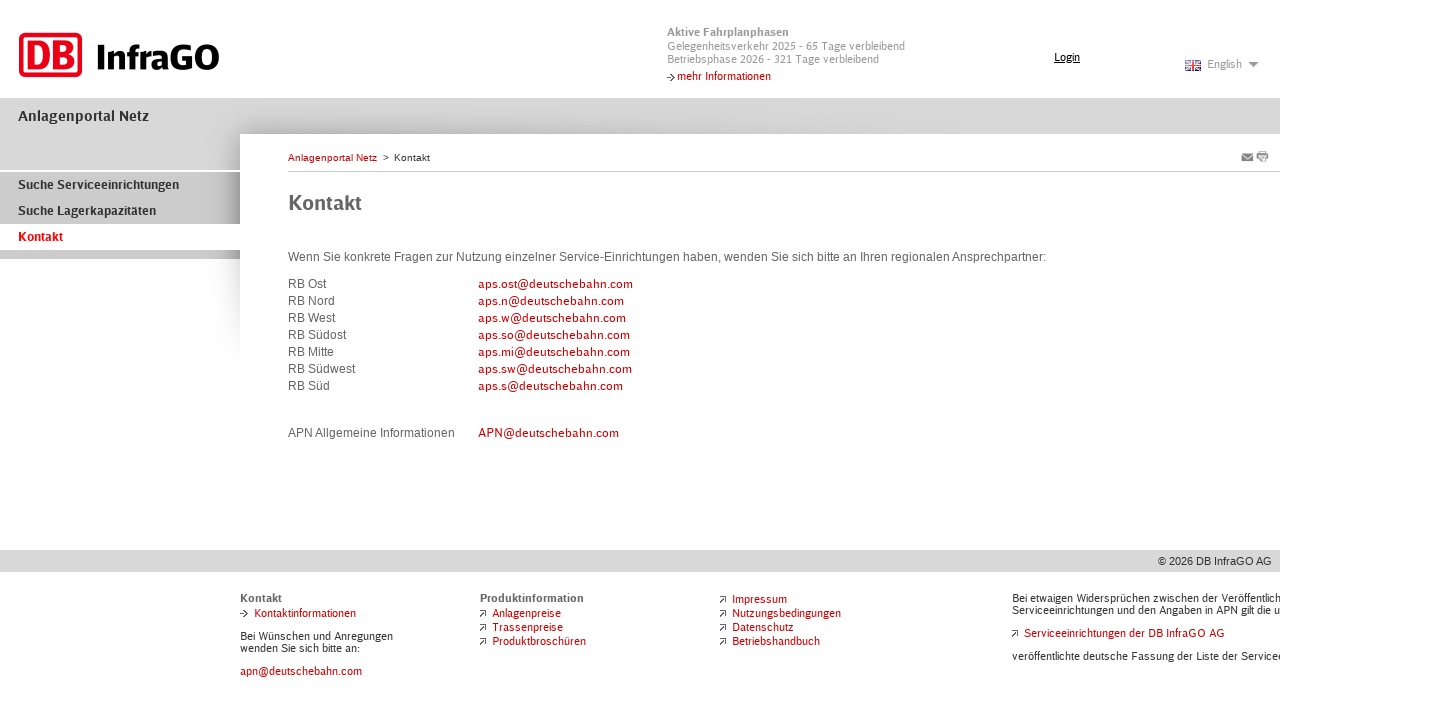

--- FILE ---
content_type: text/html;charset=utf-8
request_url: https://apn.noncd.db.de/APN2020.Kontakt
body_size: 41952
content:

<!DOCTYPE HTML PUBLIC "-//W3C//DTD HTML 4.01//EN" "http://www.w3.org/TR/html4/strict.dtd">
<html lang="en">
<head>
<meta http-equiv="Content-Type" content="text/html; charset=UTF-8">
<title>My webMethods: Kontakt</title>

<script type="text/javascript">
var g_oPopupHasStartPageRights = false;
var g_oPopupThingMenuItems = ["", "Clipboard", "Cut", "Copy", "Paste", "PasteShortcut", "Delete", "AddToMyFavorites", "SetStartPage", "Subscribe", "SendTo", "Properties", "Comments", "Permissions", "New", "NewFolder", "NewPortalPage", "NewLink", "NewContent", "Edit", "Clone", "AddToVersion", "UpdateContent", "DownloadContent", "VersionControl", "AddToVersion", "CheckOutVersion", "UndoCheckOutVersion", "CheckInVersion", "ViewHistory", "Wiring", "Help"];
</script>

<link rel="stylesheet" type="text/css" href="/ui/dyn/sc/ui/skins/VMSESkinProject/css/skin.css?v=260114170700">

<script type="text/javascript" src="/ui/dyn/general.js?l=en&v=260114171613"></script>
<script type="text/javascript" src="/ui/dyn/sj/ui/skins/VMSESkinProject/scripts/skin.js?v=260114170700"></script>
<script type="text/javascript" src="/wm_cafshared/dyn/scriptaculous/effects.js?l=en&v=260114171613"></script>

<script type="text/javascript">
	
	var axsrft = "9j8wxakTwZnneqNfamKAKK61tflA/xttGQ+Qbe++qQw=";
	var eaxsrft = encodeURIComponent(axsrft);
	
	var waitForElementToFireContentLoadedEvent = "footer";
	
	var g_sCurrentThingID = "/meta/default/wm_xt_fabricfolder/0000007434";
	var g_sFullServletPath = "";
	var g_bIsAdmin = false;
	var g_bIsAnonymous = true;
	var g_sServerURL = "https://apn.noncd.db.de";
	var g_sUserID = "/meta/default/user/0000002272";
	var g_sClipboardURI = "";
	var g_sImagesPath = "/ui/images/";
	var g_sCurrentURL = "/APN2020.Kontakt";
	var g_nCurrentThingID = g_sCurrentThingID;
	var g_nUserID = g_sUserID;
    var g_enableCMDBtnTimeout = false;
</script>

<link rel="shortcut icon" type="image/x-icon" href="/ui/skins/VMSESkinProject/images/favicon1.ico?v=260114170700">

</head>
<body>
<noscript>
    <div id="mws_noscript" class="portlet-msg-alert"><h3>[POP.013.0100] You must enable JavaScript to use this site.</h3></div>
</noscript>
<script type="text/javascript">Event.fire(document, "dom:started");</script>
<div id="page">
<div id="nonFooter">
<div id="header">
<div>
<div>
<div class="banner">
<table><tr>
<td style="white-space:nowrap;text-align:center;vertical-align:bottom;">
<div id="/meta/default/wm_image/0000007410" caf:resizable="/meta/default/wm_image/0000007410__body" class="shell-portlet-container" style="float: left;">

<img src="/ui/skins/VMSESkinProject/images/logo_dbinfrago1.gif?v=260114170700" alt="webMethods" title="webMethods"

 border="0" />

</div>
<div id="/meta/default/com_dbnetz_apn2020___headercontainer/0000007411" caf:resizable="/meta/default/com_dbnetz_apn2020___headercontainer/0000007411__body" class="shell-portlet-container" style="float: right;">

<form id="jsfwmp7411:defaultForm" name="jsfwmp7411:defaultForm" method="POST" action="/meta/default/wm_xt_fabricfolder/0000007434?wmp_tc=7411&amp;wmp_rt=action&amp;wmp_tv=%2fHeaderContainer%2fdefault.view&amp;__ns=wmp7411" enctype="application/x-www-form-urlencoded" data-defaultfocus="_first">
<input type="hidden" name="jsfwmp7411:defaultForm" value="9j8wxakTwZnneqNfamKAKK61tflA/xttGQ+Qbe++qQw=" /><div id="jsfwmp7411:defaultForm:hideablePanelHeaderContainer" style="" caf:model="CAF.Output.Model" data-progressflashoncomplete="true"><div id="jsfwmp7411:defaultForm:hideablePanelHeaderContainer__content"><div id="jsfwmp7411:defaultForm:staticRow" class="caf-row" style="overflow:hidden;zoom:1;overflow: visible;"><div id="jsfwmp7411:defaultForm:staticCell" class="caf-cell caf-float-start" style=""></div><div id="jsfwmp7411:defaultForm:staticCell2" class="caf-cell caf-float-start" style=""><div id="jsfwmp7411:defaultForm:importTemplate3:defaultForm:blockPanel"><div id="jsfwmp7411:defaultForm:importTemplate3:defaultForm:blockPanel1" style="display:inline-block; white-space:pre-wrap; width:266px;vertical-align: top; margin-top: 10px;position: relative;left: 150px;"><div id="jsfwmp7411:defaultForm:importTemplate3:defaultForm:blockPanel2" style="font-weight:bold;    text-align: left;">Aktive Fahrplanphasen</div><div id="jsfwmp7411:defaultForm:importTemplate3:defaultForm:blockPanel3" style="line-height: 3px;    text-align: left;">
<span id="jsfwmp7411:defaultForm:importTemplate3:defaultForm:iterator" caf:model="CAF.List.Raw.Model"><div id="jsfwmp7411:defaultForm:importTemplate3:defaultForm:iterator:__row0:blockPanel" style="color: #999999;line-height: 10px;margin-bottom: 3px;">Gelegenheitsverkehr 2025 - 65 Tage verbleibend</div><div id="jsfwmp7411:defaultForm:importTemplate3:defaultForm:iterator:__row1:blockPanel" style="color: #999999;line-height: 10px;margin-bottom: 3px;">Betriebsphase 2026 - 321 Tage verbleibend</div></span>
<script type="text/javascript">Object.extend($('jsfwmp7411:defaultForm:importTemplate3:defaultForm:iterator'),{first:0, pageSize:30, rowCount:2, rowClasses:'', selectedRowClass:'portlet-section-selected', marker:''});if(CAF.model('jsfwmp7411:defaultForm:importTemplate3:defaultForm:iterator')){CAF.model('jsfwmp7411:defaultForm:importTemplate3:defaultForm:iterator').onload();}</script></div><div id="jsfwmp7411:defaultForm:importTemplate3:defaultForm:blockPanel4" style="    text-align: left;"><img id="jsfwmp7411:defaultForm:importTemplate3:defaultForm:htmlGraphicImage" src="/com_dbnetz_apn2020/resources/images/icons/link-internal-8.png" alt="" style="margin-right:2px;" /><a id="jsfwmp7411:defaultForm:importTemplate3:defaultForm:htmlOutputLink" href="/APN2020.FahrplanperiodenHilfe" onclick="if(!CAF.Link.handleClick(this,event))return false;" onkeypress="if(!CAF.Link.handleKeypress(this,event))return false;" style="    font-family: 'DBOffice', 'Arial';
    color: #cc0000;
    font-weight: normal;
    text-decoration: none;">mehr Informationen</a></div></div></div></div></div></div></div><input id="jsfwmp7411:defaultForm:hideablePanelHeaderContainer__visible" name="jsfwmp7411:defaultForm:hideablePanelHeaderContainer__visible" type="hidden" value="true" /><script type="text/javascript"></script><input type="hidden" name="jsfwmp7411:javax.faces.ViewState" id="jsfwmp7411:javax.faces.ViewState:0" value="7052394135125397515:-3731996277084780478" autocomplete="off" />
</form>

</div>
</td><td style="white-space:nowrap;text-align:center;vertical-align:middle;min-width:150px">
<div id="/meta/default/com_dbnetz_apn2020___warenkorbinfo/0000007412" caf:resizable="/meta/default/com_dbnetz_apn2020___warenkorbinfo/0000007412__body" class="shell-portlet-container" style="float: right; ">

<form id="jsfwmp7412:defaultForm" name="jsfwmp7412:defaultForm" method="POST" action="/meta/default/wm_xt_fabricfolder/0000007434?wmp_tc=7412&amp;wmp_rt=action&amp;wmp_tv=%2fWarenkorbInfo%2fdefault.view&amp;__ns=wmp7412" enctype="application/x-www-form-urlencoded" data-defaultfocus="_first">
<input type="hidden" name="jsfwmp7412:defaultForm" value="9j8wxakTwZnneqNfamKAKK61tflA/xttGQ+Qbe++qQw=" /><input type="hidden" name="jsfwmp7412:javax.faces.ViewState" id="jsfwmp7412:javax.faces.ViewState:0" value="-7074037246253934939:-7639256933688009906" autocomplete="off" />
</form>

</div>
</td><td style="white-space:nowrap;text-align:center;vertical-align:middle;min-width:100px">
<div id="/meta/default/com_dbnetz_apn2020___header_loginlink/0000007413" caf:resizable="/meta/default/com_dbnetz_apn2020___header_loginlink/0000007413__body" class="shell-portlet-container">
<div id="jsfwmp7413:messages" caf:model="CAF.Messages.Formatted.Model" style="display:none;"></div><script type="text/javascript">Object.extend($('jsfwmp7413:messages'),{'for':[],showSummary:true,showDetail:true,redisplay:true});Element.setRole('jsfwmp7413:messages','log');CAF.Messages.list['jsfwmp7413:messages']=true;</script>
<form id="jsfwmp7413:defaultForm" name="jsfwmp7413:defaultForm" method="POST" action="/meta/default/wm_xt_fabricfolder/0000007434?wmp_tc=7413&amp;wmp_rt=action&amp;wmp_tv=%2fHeader_LoginLink%2fdefault.view&amp;__ns=wmp7413" enctype="application/x-www-form-urlencoded" data-defaultfocus="_first">
<input type="hidden" name="jsfwmp7413:defaultForm" value="9j8wxakTwZnneqNfamKAKK61tflA/xttGQ+Qbe++qQw=" /><div id="jsfwmp7413:defaultForm:hideablePanel" style="" caf:model="CAF.Output.Model" data-progressflashoncomplete="true"><div id="jsfwmp7413:defaultForm:hideablePanel__content"> <a id="jsfwmp7413:defaultForm:htmlOutputLink1" href="/CustomLogin" onclick="if(!CAF.Link.handleClick(this,event))return false;" onkeypress="if(!CAF.Link.handleKeypress(this,event))return false;" class="db_link" style="color: #000000 !important;">Login</a></div></div><input id="jsfwmp7413:defaultForm:hideablePanel__visible" name="jsfwmp7413:defaultForm:hideablePanel__visible" type="hidden" value="true" /><script type="text/javascript"></script><input type="hidden" name="jsfwmp7413:javax.faces.ViewState" id="jsfwmp7413:javax.faces.ViewState:0" value="2470977821680130569:8136692968792109734" autocomplete="off" />
</form>

</div>
</td><td style="white-space:nowrap;text-align:center;vertical-align:bottom;min-width:100px">
<div id="/meta/default/com_dbnetz_apn2020___spracheoverlay_ptl_v01/0000007414" caf:resizable="/meta/default/com_dbnetz_apn2020___spracheoverlay_ptl_v01/0000007414__body" class="shell-portlet-container" style="float: left; width: 100px;">

<form id="jsfwmp7414:defaultForm" name="jsfwmp7414:defaultForm" method="POST" action="/meta/default/wm_xt_fabricfolder/0000007434?wmp_tc=7414&amp;wmp_rt=action&amp;wmp_tv=%2fSpracheOverlay_PTL_v01%2fdefault.view&amp;__ns=wmp7414" enctype="application/x-www-form-urlencoded" data-defaultcommand="jsfwmp7414:defaultForm:htmlCommandLink1" data-defaultfocus="_first">
<input type="hidden" name="jsfwmp7414:defaultForm" value="9j8wxakTwZnneqNfamKAKK61tflA/xttGQ+Qbe++qQw=" /><div id="jsfwmp7414:defaultForm:blockPanel" style="width: 120px; height: 40px; position:relative; padding-top:10px;"><div id="jsfwmp7414:defaultForm:blockPanel2" style="cursor: pointer;"><span id="jsfwmp7414:defaultForm:htmlPanelGroup1" style="z-index: 20; position:absolute;right: 10px;padding-right: 6px;"><span id="jsfwmp7414:defaultForm:htmlPanelGroup5" style="padding-right: 6px;"><img id="jsfwmp7414:defaultForm:htmlGraphicImage" src="/com_dbnetz_apn2020/resources/images/national-flags/gb.gif" alt="" /></span><span id="jsfwmp7414:defaultForm:htmlPanelGroup6">English</span></span><img id="jsfwmp7414:defaultForm:htmlGraphicImage3" src="/com_dbnetz_apn2020/resources/images/icons/overlay-hide.png" alt="" class="spracheoverlayhidebutton" style="width: 9px;cursor: pointer;float: right;z-index: 20; position: relative;display: none;padding-top: 4px;" /><img id="jsfwmp7414:defaultForm:htmlGraphicImage2" src="/com_dbnetz_apn2020/resources/images/icons/overlay-show.png" alt="" class="spracheoverlayshowbutton" style="width: 9px;cursor: pointer;float: right;z-index: 20; position:relative;padding-top: 4px;" /></div><script type="text/javascript">
 jsfwmp7414_defaultForm_customClientScript_1=function() {
var hideableLanguageSelectPanel = document.getElementById("jsfwmp7414:defaultForm:hideableLanguageSelectPanel");

if (hideableLanguageSelectPanel.style.display == ""){
	document.getElementsByClassName("spracheoverlayhidebutton")[0].style.display = "none";
	document.getElementsByClassName("spracheoverlayshowbutton")[0].style.display = "";
	document.getElementsByClassName("db_overlayweiteresprache")[0].style.display = "none";
	document.getElementsByClassName("db_overlayaktuellesprache")[0].style.display = "none";
}else{
	document.getElementsByClassName("spracheoverlayhidebutton")[0].style.display = "";
	document.getElementsByClassName("spracheoverlayshowbutton")[0].style.display = "none";
	document.getElementsByClassName("db_overlayweiteresprache")[0].style.display = "";
	document.getElementsByClassName("db_overlayaktuellesprache")[0].style.display = "";
}
};

Event.waitUntilLoaded(function(){ Event.observe($('jsfwmp7414:defaultForm:blockPanel2'),'click',function(){if (!CAF.model('jsfwmp7414:defaultForm:blockPanel2').isDisabled())jsfwmp7414_defaultForm_customClientScript_1();}); });
</script><div id="jsfwmp7414:defaultForm:hideableLanguageSelectPanel" class="db_overlayweiteresprache" style="width: 180px; position:relative; z-index: 5; border: 1px solid #aaa;text-align: left; left:-40px; top:-11px;;display:none;" caf:model="CAF.Output.Model" data-progressflashoncomplete="true"><div id="jsfwmp7414:defaultForm:hideableLanguageSelectPanel__content"><div id="jsfwmp7414:defaultForm:blockPanel5" style="height: 36px; background: #fff; text-align:left;line-height: 36px;
padding-left: 8px;"><span id="jsfwmp7414:defaultForm:htmlPanelGroup9">Aktuell</span></div><div id="jsfwmp7414:defaultForm:blockPanel4" style="height: 12px; background: #e7e7e7; padding: 8px; border-top: 1px solid #aaa; border-bottom: 1px solid #aaa;color: #666; text-align:left;"><span id="jsfwmp7414:defaultForm:htmlPanelGroup4">Verfügbare Sprachen:</span></div><div id="jsfwmp7414:defaultForm:blockPanel1" style=" background: #fff; padding: 12px;padding-left: 8px;"><span id="jsfwmp7414:defaultForm:htmlPanelGroup3" style="z-index: 2; position:relative;"><span id="jsfwmp7414:defaultForm:htmlPanelGroup8" style="padding-right: 4px"><img id="jsfwmp7414:defaultForm:htmlGraphicImage1" src="/com_dbnetz_apn2020/resources/images/national-flags/de.gif" alt="" style="padding-left: 5px" /></span><span id="jsfwmp7414:defaultForm:htmlPanelGroup7"><input type="hidden" name="__fc" /><a id="jsfwmp7414:defaultForm:htmlCommandLink1" href="javascript:;CAF.model(&quot;jsfwmp7414:defaultForm:htmlCommandLink1&quot;).go();" onclick="if(!CAF.Link.handleClick(this,event))return false;document.getElementById(&quot;jsfwmp7414:defaultForm:htmlInputHidden&quot;).value =  this.innerHTML;" onkeypress="if(!CAF.Link.handleKeypress(this,event))return false;" class="db_link" style="border-left: 0;" caf:model="CAF.Command.Model" caf:immediate="true">Deutsch</a></span><input id="jsfwmp7414:defaultForm:htmlInputHidden" name="jsfwmp7414:defaultForm:htmlInputHidden" value="" type="hidden" /></span></div></div></div><input id="jsfwmp7414:defaultForm:hideableLanguageSelectPanel__visible" name="jsfwmp7414:defaultForm:hideableLanguageSelectPanel__visible" type="hidden" value="false" /><script type="text/javascript"></script></div><input type="hidden" name="jsfwmp7414:javax.faces.ViewState" id="jsfwmp7414:javax.faces.ViewState:0" value="6995706090940803829:5359315033353544670" autocomplete="off" />
</form>

</div>
</td></tr></table>
</div>
<div>
<div style="width:100%;">
<div id="/meta/default/com_dbnetz_apn2020___navigationheader_ptl_v01/0000007415" caf:resizable="/meta/default/com_dbnetz_apn2020___navigationheader_ptl_v01/0000007415__body" class="shell-portlet-container">

<form id="jsfwmp7415:defaultForm1" name="jsfwmp7415:defaultForm1" method="POST" action="/meta/default/wm_xt_fabricfolder/0000007434?wmp_tc=7415&amp;wmp_rt=action&amp;wmp_tv=%2fNavigationHeader_PTL_v01%2fdefault.view&amp;__ns=wmp7415" enctype="application/x-www-form-urlencoded" data-defaultfocus="_first">
<input type="hidden" name="jsfwmp7415:defaultForm1" value="9j8wxakTwZnneqNfamKAKK61tflA/xttGQ+Qbe++qQw=" /><script type="text/javascript">document.getElementsByTagName('head')[0].appendChild(Element.create('link',{href:'\/com_dbnetz_apn2020\/resources\/css\/dbnetz.css?v=260113105311&l=en',rel:'stylesheet',type:'text/css'}));</script><div id="jsfwmp7415:defaultForm1:blockPanel" class="db_header_balken" style="height: 26px;">
<span id="jsfwmp7415:defaultForm1:iterator" caf:model="CAF.List.Raw.Model"><span id="jsfwmp7415:defaultForm1:iterator:__row0:htmlPanelGroup" class="db_header_mainnav  activepath" style="display:inline-block; margin-right:10px;"><a id="jsfwmp7415:defaultForm1:iterator:__row0:htmlOutputLink" href="/APN2020.Startseite" onclick="if(!CAF.Link.handleClick(this,event))return false;" onkeypress="if(!CAF.Link.handleKeypress(this,event))return false;">Anlagenportal Netz</a></span></span>
<script type="text/javascript">Object.extend($('jsfwmp7415:defaultForm1:iterator'),{first:0, pageSize:10, rowCount:1, rowClasses:'', selectedRowClass:'portlet-section-selected', marker:''});if(CAF.model('jsfwmp7415:defaultForm1:iterator')){CAF.model('jsfwmp7415:defaultForm1:iterator').onload();}</script></div><div id="jsfwmp7415:defaultForm1:staticRow1" class="caf-row" style="overflow:hidden;zoom:1;height:36px;"><div id="jsfwmp7415:defaultForm1:staticCell1" class="caf-cell caf-float-start db_header_left_balken" style="height:36px;width:240px;"></div><div id="jsfwmp7415:defaultForm1:staticCell4" class="caf-cell caf-float-start apn2020-breadcrumbs" style="width: 500px;padding: 16px;padding-left: 48px;">
<span id="jsfwmp7415:defaultForm1:iterator1" caf:model="CAF.List.Raw.Model"><span id="jsfwmp7415:defaultForm1:iterator1:__row0:htmlPanelGroup" style="margin-right:6px;"><a id="jsfwmp7415:defaultForm1:iterator1:__row0:htmlOutputLink1" href="/APN2020.Startseite" onclick="if(!CAF.Link.handleClick(this,event))return false;" onkeypress="if(!CAF.Link.handleKeypress(this,event))return false;">Anlagenportal Netz</a></span><span id="jsfwmp7415:defaultForm1:iterator1:__row0:htmlPanelGroup1" style="margin-right:2px;">&gt;</span></span>
<script type="text/javascript">Object.extend($('jsfwmp7415:defaultForm1:iterator1'),{first:0, pageSize:10, rowCount:1, rowClasses:'', selectedRowClass:'portlet-section-selected', marker:''});if(CAF.model('jsfwmp7415:defaultForm1:iterator1')){CAF.model('jsfwmp7415:defaultForm1:iterator1').onload();}</script><span id="jsfwmp7415:defaultForm1:htmlPanelGroup" style="margin-right:6px;"><span id="jsfwmp7415:defaultForm1:htmlOutputText">Kontakt</span></span></div><div id="jsfwmp7415:defaultForm1:staticCell2" class="caf-cell caf-float-start" style="float: right; top: 15px; position: relative; right: 10px;"><img id="jsfwmp7415:defaultForm1:htmlGraphicImage2" src="/com_dbnetz_apn2020/resources/images/icons/icon_mail.png" alt="" /><img id="jsfwmp7415:defaultForm1:htmlGraphicImage1" src="/com_dbnetz_apn2020/resources/images/icons/icon_fax.png" alt="" /></div></div><div id="jsfwmp7415:defaultForm1:staticRow4" class="caf-row" style="overflow:hidden;zoom:1;"><div id="jsfwmp7415:defaultForm1:staticCell3" class="caf-cell caf-float-start" style="width:240px; height:1px; background-color: #FFFFFF; float:left;"></div><div id="jsfwmp7415:defaultForm1:staticCell5" class="caf-cell caf-float-start" style="width: 90%; height:1px; background-color: #CCCCCC; margin-left: 288px;"></div></div><input type="hidden" name="jsfwmp7415:javax.faces.ViewState" id="jsfwmp7415:javax.faces.ViewState:0" value="704183607512158908:-3844415045752990485" autocomplete="off" />
</form>

</div>
</div></div>
</div></div>
</div>
<div id="body">
<div id="leftnav">
<div class="nav3">
<div style="white-space:nowrap;">
<div id="/meta/default/com_dbnetz_apn2020___navigationleftnav_ptl_v01/0000007422" caf:resizable="/meta/default/com_dbnetz_apn2020___navigationleftnav_ptl_v01/0000007422__body" class="shell-portlet-container" style="width:258px;">
<div id="jsfwmp7422:blockPanel" style="width:240px;padding-bottom: 9px;background: #050505 url(&quot;/com_dbnetz_apn2020/resources/images/backgrounds/nav-main.png&quot;) repeat-y left top;">
<span id="jsfwmp7422:leveloneiterator" caf:model="CAF.List.Raw.Model"><div id="jsfwmp7422:leveloneiterator:__row0:blockPanel" class="navitemlevelone "><a id="jsfwmp7422:leveloneiterator:__row0:htmlOutputLink" href="/APN2020.SucheServiceeinrichtungen" onclick="if(!CAF.Link.handleClick(this,event))return false;" onkeypress="if(!CAF.Link.handleKeypress(this,event))return false;">Suche Serviceeinrichtungen</a></div><div id="jsfwmp7422:leveloneiterator:__row1:blockPanel" class="navitemlevelone "><a id="jsfwmp7422:leveloneiterator:__row1:htmlOutputLink" href="/APN2020.SucheLagerkapazitaeten" onclick="if(!CAF.Link.handleClick(this,event))return false;" onkeypress="if(!CAF.Link.handleKeypress(this,event))return false;">Suche Lagerkapazitäten</a></div><div id="jsfwmp7422:leveloneiterator:__row2:blockPanel" class="navitemlevelone activeview"><a id="jsfwmp7422:leveloneiterator:__row2:htmlOutputLink" href="/APN2020.Kontakt" onclick="if(!CAF.Link.handleClick(this,event))return false;" onkeypress="if(!CAF.Link.handleKeypress(this,event))return false;">Kontakt</a></div></span>
<script type="text/javascript">Object.extend($('jsfwmp7422:leveloneiterator'),{first:0, pageSize:100, rowCount:4, rowClasses:'', selectedRowClass:'portlet-section-selected', marker:''});if(CAF.model('jsfwmp7422:leveloneiterator')){CAF.model('jsfwmp7422:leveloneiterator').onload();}</script></div><div id="jsfwmp7422:blockPanel1" style="width:240px;height:100px;"><img id="jsfwmp7422:htmlGraphicImage" src="/com_dbnetz_apn2020/resources/images/backgrounds/nav-fadeout.jpg" alt="" /></div>
</div>
</div></div>
</div>
<div id="rightnav">
</div>
<div id="portal-content" class="content">
<script type="text/javascript">
CAF.Page.info={
"id":"portal-page-\/meta\/default\/wm_xt_fabricfolder\/0000007434",
"metadata":{
"uri":"\/meta\/default\/wm_xt_fabricfolder\/0000007434",
"xtypeID":2580,
"xtype":"wm_xt_fabricfolder",
"rights":1,
"allLanguages":[
"en",
"de"
],
"authLevel":5,
"beanExpirePolicy":"",
"count":1,
"creationDate":"2022-11-21T11:51:46.250Z",
"datasourceID":1,
"dbID":7434,
"depth":4,
"folderType":0,
"hasSubcontainers":false,
"info":"<page><row><layout name=\"editable\" value=\"false\"\/><column><layout name=\"editable\" value=\"false\"\/><layout name=\"wrap\" value=\"false\"\/><layout name=\"width\" value=\"100%\"\/><\/column><\/row><hobos><portlet name=\"com_dbnetz_apn2020___vmse_apn_kontakt_ptl_v01\" ref=\"\/meta\/default\/com_dbnetz_apn2020___vmse_apn_kontakt_ptl_v01\/0000007435\" uri=\"\/meta\/default\/com_dbnetz_apn2020___vmse_apn_kontakt_ptl_v01\/0000007435\"><layout name=\"name\" value=\"com_dbnetz_apn2020___vmse_apn_kontakt_ptl_v01\"\/><layout name=\"ref\" value=\"\/meta\/default\/com_dbnetz_apn2020___vmse_apn_kontakt_ptl_v01\/0000006276\"\/><layout name=\"titlebar\" value=\"false\"\/><layout name=\"border\" value=\"false\"\/><\/portlet><\/hobos><\/page>",
"isOpenable":true,
"isTaskFolder":false,
"isVersioned":false,
"lastModifiedDate":"2026-01-14T16:08:34.991Z",
"name":"Kontakt",
"ownerID":"\/meta\/default\/user\/0000000001",
"parentID":"\/meta\/default\/wm_xt_fabricfolder\/0000007424",
"relType":0,
"requiredProducts":"",
"shouldRetainPermissions":false,
"sortID":32,
"state":1,
"thingID":"\/meta\/default\/wm_xt_fabricfolder\/0000007434",
"thingLang":"en",
"treePath":"\/2\/2609\/2645\/7424\/7434",
"typeID":2,
"type":"folder",
"link":"\/meta\/default\/wm_xt_fabricfolder\/0000007434",
"linkToEdit":null,
"linkToHelp":null,
"icon":"\/ui\/portlets\/wm_xt_fabricfolder\/images\/icon_page.gif",
"style":null
},
"portlets":{
"\/meta\/default\/com_dbnetz_apn2020___vmse_apn_kontakt_ptl_v01\/0000007435":{
"id":"\/meta\/default\/com_dbnetz_apn2020___vmse_apn_kontakt_ptl_v01\/0000007435",
"metadata":{
"uri":"\/meta\/default\/com_dbnetz_apn2020___vmse_apn_kontakt_ptl_v01\/0000007435",
"xtypeID":7218,
"xtype":"com_dbnetz_apn2020___vmse_apn_kontakt_ptl_v01",
"rights":1,
"allLanguages":[
"en"
],
"authLevel":0,
"creationDate":"2022-11-21T11:51:48.313Z",
"datasourceID":1,
"dbID":7435,
"depth":0,
"description":"Vmse_APN_Kontakt_PTL_v01",
"hasSubcontainers":false,
"id":"7435",
"isVersioned":false,
"lastModifiedDate":"2026-01-14T16:08:37.056Z",
"name":"Vmse_APN_Kontakt_PTL_v01",
"ownerID":"\/meta\/default\/user\/0000000001",
"parentID":"\/meta\/default\/wm_xt_fabricfolder\/0000007434",
"relType":0,
"sortID":2,
"state":1,
"thingID":"\/meta\/default\/com_dbnetz_apn2020___vmse_apn_kontakt_ptl_v01\/0000007435",
"thingLang":"en",
"treePath":"\/2\/2609\/2645\/7424\/7434\/7435",
"typeID":9,
"type":"portlet",
"link":"\/meta\/default\/com_dbnetz_apn2020___vmse_apn_kontakt_ptl_v01\/0000007435",
"linkToEdit":null,
"linkToHelp":null,
"icon":"\/ui\/images\/icon_portlet.gif",
"style":null
}
}
}
};
if(typeof Noodle!='undefined')Noodle.model(CAF.Page.info);
</script>
<div id="portal-page-/meta/default/wm_xt_fabricfolder/0000007434" class="portal-page">
<div class="portlet-row">
<div class="portlet-column" style="width:100%;white-space:nowrap;">
<div id="/meta/default/com_dbnetz_apn2020___vmse_apn_kontakt_ptl_v01/0000007435" caf:resizable="/meta/default/com_dbnetz_apn2020___vmse_apn_kontakt_ptl_v01/0000007435__body" class="portlet-container">
<div class="portlet-border no-border no-titlebar">
<div class="portlet-titlebar">
</div>
<div class="portlet-body-border">
<div class="portlet-body-l"></div><div class="portlet-body-r"></div><div class="portlet-body-b"></div><div class="portlet-body-lb"></div><div class="portlet-body-rb"></div>
<div id="/meta/default/com_dbnetz_apn2020___vmse_apn_kontakt_ptl_v01/0000007435__body" class="portlet-body"><div>
<div id="jsfwmp7435:zzz0" caf:model="CAF.Messages.Formatted.Model" style="display:none;"></div><script type="text/javascript">Object.extend($('jsfwmp7435:zzz0'),{'for':[],showSummary:true,showDetail:true,redisplay:true});Element.setRole('jsfwmp7435:zzz0','log');CAF.Messages.list['jsfwmp7435:zzz0']=true;</script>
<form id="jsfwmp7435:defaultForm" name="jsfwmp7435:defaultForm" method="POST" action="/meta/default/wm_xt_fabricfolder/0000007434?wmp_tc=7435&amp;wmp_rt=action&amp;wmp_tv=%2fVmse_APN_Kontakt_PTL_v01%2fdefault.view&amp;__ns=wmp7435" enctype="application/x-www-form-urlencoded" data-defaultfocus="_first">
<input type="hidden" name="jsfwmp7435:defaultForm" value="9j8wxakTwZnneqNfamKAKK61tflA/xttGQ+Qbe++qQw=" /><div id="jsfwmp7435:defaultForm:blockPanelUberschrift"><span id="jsfwmp7435:defaultForm:htmlOutputText" class="db_h1">Kontakt</span></div><div id="jsfwmp7435:defaultForm:hideableSearchPanelExpanded" style="padding-top: 5px;;" caf:model="CAF.Output.Model" data-progressdelay="5000"><div id="jsfwmp7435:defaultForm:hideableSearchPanelExpanded__content"><div id="jsfwmp7435:defaultForm:staticRow1" class="caf-row" style="overflow:hidden;zoom:1;margin-top: 30px;"><div id="jsfwmp7435:defaultForm:staticCell1" class="caf-cell caf-float-start" style="">Wenn Sie konkrete Fragen zur Nutzung einzelner Service-Einrichtungen haben, wenden Sie sich bitte an Ihren regionalen Ansprechpartner:</div></div><div id="jsfwmp7435:defaultForm:staticRow2" class="caf-row" style="overflow:hidden;zoom:1;margin-top: 10px;"><div id="jsfwmp7435:defaultForm:staticCell2" class="caf-cell caf-float-start" style="width: 190px; margin-top: 3px;">RB Ost</div><div id="jsfwmp7435:defaultForm:staticCell4" class="caf-cell caf-float-start db_link" style="width: 150px; margin-top: 3px;"><a id="jsfwmp7435:defaultForm:htmlOutputLink1" href="mailto:aps.ost@deutschebahn.com" onclick="if(!CAF.Link.handleClick(this,event))return false;" onkeypress="if(!CAF.Link.handleKeypress(this,event))return false;">aps.ost@deutschebahn.com</a></div></div><div id="jsfwmp7435:defaultForm:staticRow21" class="caf-row" style="overflow:hidden;zoom:1;"><div id="jsfwmp7435:defaultForm:staticCell21" class="caf-cell caf-float-start" style="width: 190px; margin-top: 3px;">RB Nord</div><div id="jsfwmp7435:defaultForm:staticCell41" class="caf-cell caf-float-start db_link" style="width: 150px; margin-top: 3px;"><a id="jsfwmp7435:defaultForm:htmlOutputLink2" href="mailto:aps.n@deutschebahn.com" onclick="if(!CAF.Link.handleClick(this,event))return false;" onkeypress="if(!CAF.Link.handleKeypress(this,event))return false;">aps.n@deutschebahn.com</a></div></div><div id="jsfwmp7435:defaultForm:staticRow22" class="caf-row" style="overflow:hidden;zoom:1;"><div id="jsfwmp7435:defaultForm:staticCell22" class="caf-cell caf-float-start" style="width: 190px; margin-top: 3px;">RB West</div><div id="jsfwmp7435:defaultForm:staticCell42" class="caf-cell caf-float-start db_link" style="width: 150px; margin-top: 3px;"><a id="jsfwmp7435:defaultForm:htmlOutputLink3" href="mailto:aps.w@deutschebahn.com" onclick="if(!CAF.Link.handleClick(this,event))return false;" onkeypress="if(!CAF.Link.handleKeypress(this,event))return false;">aps.w@deutschebahn.com</a></div></div><div id="jsfwmp7435:defaultForm:staticRow221" class="caf-row" style="overflow:hidden;zoom:1;"><div id="jsfwmp7435:defaultForm:staticCell221" class="caf-cell caf-float-start" style="width: 190px; margin-top: 3px;">RB Südost</div><div id="jsfwmp7435:defaultForm:staticCell421" class="caf-cell caf-float-start db_link" style="width: 150px; margin-top: 3px;"><a id="jsfwmp7435:defaultForm:htmlOutputLink4" href="mailto:aps.so@deutschebahn.com" onclick="if(!CAF.Link.handleClick(this,event))return false;" onkeypress="if(!CAF.Link.handleKeypress(this,event))return false;">aps.so@deutschebahn.com</a></div></div><div id="jsfwmp7435:defaultForm:staticRow222" class="caf-row" style="overflow:hidden;zoom:1;"><div id="jsfwmp7435:defaultForm:staticCell222" class="caf-cell caf-float-start" style="width: 190px; margin-top: 3px;">RB Mitte</div><div id="jsfwmp7435:defaultForm:staticCell422" class="caf-cell caf-float-start db_link" style="width: 150px; margin-top: 3px;"><a id="jsfwmp7435:defaultForm:htmlOutputLink5" href="mailto:aps.mi@deutschebahn.com" onclick="if(!CAF.Link.handleClick(this,event))return false;" onkeypress="if(!CAF.Link.handleKeypress(this,event))return false;">aps.mi@deutschebahn.com</a></div></div><div id="jsfwmp7435:defaultForm:staticRow223" class="caf-row" style="overflow:hidden;zoom:1;"><div id="jsfwmp7435:defaultForm:staticCell223" class="caf-cell caf-float-start" style="width: 190px; margin-top: 3px;">RB Südwest</div><div id="jsfwmp7435:defaultForm:staticCell423" class="caf-cell caf-float-start db_link" style="width: 150px; margin-top: 3px;"><a id="jsfwmp7435:defaultForm:htmlOutputLink6" href="mailto:aps.sw@deutschebahn.com" onclick="if(!CAF.Link.handleClick(this,event))return false;" onkeypress="if(!CAF.Link.handleKeypress(this,event))return false;">aps.sw@deutschebahn.com</a></div></div><div id="jsfwmp7435:defaultForm:staticRow224" class="caf-row" style="overflow:hidden;zoom:1;"><div id="jsfwmp7435:defaultForm:staticCell224" class="caf-cell caf-float-start" style="width: 190px; margin-top: 3px;">RB Süd</div><div id="jsfwmp7435:defaultForm:staticCell424" class="caf-cell caf-float-start db_link" style="width: 150px; margin-top: 3px;"><a id="jsfwmp7435:defaultForm:htmlOutputLink7" href="mailto:aps.s@deutschebahn.com" onclick="if(!CAF.Link.handleClick(this,event))return false;" onkeypress="if(!CAF.Link.handleKeypress(this,event))return false;">aps.s@deutschebahn.com</a></div></div><div id="jsfwmp7435:defaultForm:staticRow111" class="caf-row" style="overflow:hidden;zoom:1;margin-top: 30px;"><div id="jsfwmp7435:defaultForm:staticCell1112" class="caf-cell caf-float-start" style="width: 190px; margin-top: 3px;">APN Allgemeine Informationen</div><div id="jsfwmp7435:defaultForm:staticCell1111" class="caf-cell caf-float-start db_link" style="width: 150px; margin-top: 3px;"><a id="jsfwmp7435:defaultForm:htmlOutputLink8" href="mailto:APN@deutschebahn.com" onclick="if(!CAF.Link.handleClick(this,event))return false;" onkeypress="if(!CAF.Link.handleKeypress(this,event))return false;">APN@deutschebahn.com</a></div></div></div></div><input id="jsfwmp7435:defaultForm:hideableSearchPanelExpanded__visible" name="jsfwmp7435:defaultForm:hideableSearchPanelExpanded__visible" type="hidden" value="true" /><script type="text/javascript"></script><input type="hidden" name="jsfwmp7435:javax.faces.ViewState" id="jsfwmp7435:javax.faces.ViewState:0" value="-2042769549697491186:-4780253156419787758" autocomplete="off" />
</form>
</div></div>
</div>
</div>

</div>
</div></div>
</div>

</div>
</div>
</div>
<div id="footer">
<div class="foot">
<div style="width:100%;white-space:nowrap;vertical-align:middle;">
<div style="height:22px;background-color: #d8d8d8;!important">
<div style="width:100%;white-space:nowrap;">
<div id="/meta/default/com_dbnetz_apn2020___vmse_apn_footersegment_kopfzeile_ptl_v01/0000007405" caf:resizable="/meta/default/com_dbnetz_apn2020___vmse_apn_footersegment_kopfzeile_ptl_v01/0000007405__body" class="shell-portlet-container">
<div id="jsfwmp7405:j_idt1" caf:model="CAF.Messages.Formatted.Model" style="display:none;"></div><script type="text/javascript">Object.extend($('jsfwmp7405:j_idt1'),{'for':[],showSummary:true,showDetail:true,redisplay:true});Element.setRole('jsfwmp7405:j_idt1','log');CAF.Messages.list['jsfwmp7405:j_idt1']=true;</script>
<form id="jsfwmp7405:defaultForm" name="jsfwmp7405:defaultForm" method="POST" action="/meta/default/wm_xt_fabricfolder/0000007434?wmp_tc=7405&amp;wmp_rt=action&amp;wmp_tv=%2fVmse_APN_FooterSegment_Kopfzeile_PTL_v01%2fdefault.xhtml&amp;__ns=wmp7405" enctype="application/x-www-form-urlencoded" data-defaultfocus="_first">
<input type="hidden" name="jsfwmp7405:defaultForm" value="9j8wxakTwZnneqNfamKAKK61tflA/xttGQ+Qbe++qQw=" /><div id="jsfwmp7405:defaultForm:blockPanel" class="db_footer_copyright" style="line-height: 22px; padding-right: 8px; margin:0;">© 2026 DB InfraGO AG</div><input type="hidden" name="jsfwmp7405:javax.faces.ViewState" id="jsfwmp7405:javax.faces.ViewState:0" value="4440929597935790798:-7931094116141522839" autocomplete="off" />
</form>

</div>
</div></div>
<div style="margin-top:20px;">
<table height="96px"><tr>
<td style="width:240px;white-space:nowrap;vertical-align:top;min-width:240px;width: 240px;">
</td><td style="width:240px;white-space:nowrap;vertical-align:top;min-width:240px;width: 240px;">
<div id="/meta/default/com_dbnetz_apn2020___vmse_apn_footersegment_kontakt_ptl_v02/0000007406" caf:resizable="/meta/default/com_dbnetz_apn2020___vmse_apn_footersegment_kontakt_ptl_v02/0000007406__body" class="shell-portlet-container">

<form id="jsfwmp7406:defaultForm" name="jsfwmp7406:defaultForm" method="POST" action="/meta/default/wm_xt_fabricfolder/0000007434?wmp_tc=7406&amp;wmp_rt=action&amp;wmp_tv=%2fVmse_APN_FooterSegment_Kontakt_PTL_v02%2fdefault.view&amp;__ns=wmp7406" enctype="application/x-www-form-urlencoded" data-defaultfocus="_first">
<input type="hidden" name="jsfwmp7406:defaultForm" value="9j8wxakTwZnneqNfamKAKK61tflA/xttGQ+Qbe++qQw=" /><div id="jsfwmp7406:defaultForm:blockPanel5" style="width:170px;"><div id="jsfwmp7406:defaultForm:blockPanel" class="db_footer_h2">Kontakt</div><div id="jsfwmp7406:defaultForm:blockPanel1"><div id="jsfwmp7406:defaultForm:blockPanel2" class="db_link"><img id="jsfwmp7406:defaultForm:htmlGraphicImage" src="/com_dbnetz_apn2020/resources/images/icons/link-internal-8.png" alt="" /><a id="jsfwmp7406:defaultForm:htmlOutputLink" href="/APN2020.Kontakt" onclick="if(!CAF.Link.handleClick(this,event))return false;" onkeypress="if(!CAF.Link.handleKeypress(this,event))return false;">Kontaktinformationen</a></div><div id="jsfwmp7406:defaultForm:blockPanel4" class="db_footer_text" style="margin-top:10px;  white-space: normal;">Bei Wünschen und Anregungen wenden Sie sich bitte an:</div><div id="jsfwmp7406:defaultForm:blockPanel3" class="db_link" style="margin-top: 10px;"><a id="jsfwmp7406:defaultForm:htmlOutputLink1" href="mailto:apn@deutschebahn.com" onclick="if(!CAF.Link.handleClick(this,event))return false;" onkeypress="if(!CAF.Link.handleKeypress(this,event))return false;">apn@deutschebahn.com</a></div></div></div><input type="hidden" name="jsfwmp7406:javax.faces.ViewState" id="jsfwmp7406:javax.faces.ViewState:0" value="6020502825436014234:7292677962923406540" autocomplete="off" />
</form>

</div>
</td><td style="width:240px;white-space:nowrap;vertical-align:top;min-width:240px;width: 240px;">
<div id="/meta/default/com_dbnetz_apn2020___vmse_apn_footersegment_produkte_ptl_v02/0000007407" caf:resizable="/meta/default/com_dbnetz_apn2020___vmse_apn_footersegment_produkte_ptl_v02/0000007407__body" class="shell-portlet-container">

<form id="jsfwmp7407:defaultForm" name="jsfwmp7407:defaultForm" method="POST" action="/meta/default/wm_xt_fabricfolder/0000007434?wmp_tc=7407&amp;wmp_rt=action&amp;wmp_tv=%2fVmse_APN_FooterSegment_Produkte_PTL_v02%2fdefault.view&amp;__ns=wmp7407" enctype="application/x-www-form-urlencoded" data-defaultfocus="_first">
<input type="hidden" name="jsfwmp7407:defaultForm" value="9j8wxakTwZnneqNfamKAKK61tflA/xttGQ+Qbe++qQw=" /><div id="jsfwmp7407:defaultForm:blockPanel" style="width: 192px;"><div id="jsfwmp7407:defaultForm:blockPanel3" class="db_footer_h2">Produktinformation</div><div id="jsfwmp7407:defaultForm:blockPanel11" class="db_link"><img id="jsfwmp7407:defaultForm:htmlGraphicImage" src="/com_dbnetz_apn2020/resources/images/icons/link-external-8.png" alt="" /><a id="jsfwmp7407:defaultForm:htmlOutputLink" href="https://www.dbinfrago.com/aps/" onclick="if(!CAF.Link.handleClick(this,event))return false;" onkeypress="if(!CAF.Link.handleKeypress(this,event))return false;" target="_blank">Anlagenpreise</a></div><div id="jsfwmp7407:defaultForm:blockPanel12" class="db_link"><img id="jsfwmp7407:defaultForm:htmlGraphicImage1" src="/com_dbnetz_apn2020/resources/images/icons/link-external-8.png" alt="" /><a id="jsfwmp7407:defaultForm:htmlOutputLink1" href="https://www.dbinfrago.com/trassen/" onclick="if(!CAF.Link.handleClick(this,event))return false;" onkeypress="if(!CAF.Link.handleKeypress(this,event))return false;" target="_blank">Trassenpreise</a></div><div id="jsfwmp7407:defaultForm:blockPanel121" class="db_link"><img id="jsfwmp7407:defaultForm:htmlGraphicImage11" src="/com_dbnetz_apn2020/resources/images/icons/link-external-8.png" alt="" /><a id="jsfwmp7407:defaultForm:htmlOutputLink11" href="https://www.dbinfrago.com/anlagenprodukte/" onclick="if(!CAF.Link.handleClick(this,event))return false;" onkeypress="if(!CAF.Link.handleKeypress(this,event))return false;" target="_blank">Produktbroschüren</a></div></div><input type="hidden" name="jsfwmp7407:javax.faces.ViewState" id="jsfwmp7407:javax.faces.ViewState:0" value="1971067505159346798:2344525125320770422" autocomplete="off" />
</form>

</div>
</td><td style="white-space:nowrap;vertical-align:top;min-width:240px;">
<div id="/meta/default/com_dbnetz_apn2020___vmse_apn_footersegment_links_ptl_v02/0000007408" caf:resizable="/meta/default/com_dbnetz_apn2020___vmse_apn_footersegment_links_ptl_v02/0000007408__body" class="shell-portlet-container">

<form id="jsfwmp7408:defaultForm" name="jsfwmp7408:defaultForm" method="POST" action="/meta/default/wm_xt_fabricfolder/0000007434?wmp_tc=7408&amp;wmp_rt=action&amp;wmp_tv=%2fVmse_APN_FooterSegment_Links_PTL_v02%2fdefault.view&amp;__ns=wmp7408" enctype="application/x-www-form-urlencoded" data-defaultfocus="_first">
<input type="hidden" name="jsfwmp7408:defaultForm" value="9j8wxakTwZnneqNfamKAKK61tflA/xttGQ+Qbe++qQw=" /><div id="jsfwmp7408:defaultForm:blockPanel" style="width : 292px;  vertical-align:left; display:inline-block; "><div id="jsfwmp7408:defaultForm:blockPanel1" class="db_link"><img id="jsfwmp7408:defaultForm:htmlGraphicImage" src="/com_dbnetz_apn2020/resources/images/icons/link-external-8.png" alt="" /><a id="jsfwmp7408:defaultForm:htmlOutputLink" href="https://www.dbinfrago.com/impressum#" onclick="if(!CAF.Link.handleClick(this,event))return false;" onkeypress="if(!CAF.Link.handleKeypress(this,event))return false;" target="_blank">Impressum</a></div><div id="jsfwmp7408:defaultForm:blockPanel11" class="db_link"><img id="jsfwmp7408:defaultForm:htmlGraphicImage1" src="/com_dbnetz_apn2020/resources/images/icons/link-external-8.png" alt="" /><a id="jsfwmp7408:defaultForm:htmlOutputLink1" href="https://www.dbinfrago.com/nbn#" onclick="if(!CAF.Link.handleClick(this,event))return false;" onkeypress="if(!CAF.Link.handleKeypress(this,event))return false;" target="_blank">Nutzungsbedingungen</a></div><div id="jsfwmp7408:defaultForm:blockPanel12" class="db_link"><img id="jsfwmp7408:defaultForm:htmlGraphicImage2" src="/com_dbnetz_apn2020/resources/images/icons/link-external-8.png" alt="" /><a id="jsfwmp7408:defaultForm:htmlOutputLink2" href="https://www.dbinfrago.com/datenschutz#" onclick="if(!CAF.Link.handleClick(this,event))return false;" onkeypress="if(!CAF.Link.handleKeypress(this,event))return false;" target="_blank">Datenschutz</a></div><div id="jsfwmp7408:defaultForm:blockPanel13" class="db_link"><img id="jsfwmp7408:defaultForm:htmlGraphicImage3" src="/com_dbnetz_apn2020/resources/images/icons/link-external-8.png" alt="" /><a id="jsfwmp7408:defaultForm:htmlOutputLink3" href="/APN2020.Betriebshandbuecher" onclick="if(!CAF.Link.handleClick(this,event))return false;" onkeypress="if(!CAF.Link.handleKeypress(this,event))return false;" dir="RTL" target="_blank">Betriebshandbuch</a></div></div><div id="jsfwmp7408:defaultForm:blockPanel2" style="width:420px; white-space: normal; vertical-align:top; display:inline-block; "><div id="jsfwmp7408:defaultForm:blockPanel3" class="db_footer_text">Bei etwaigen Widersprüchen zwischen der Veröffentlichung der Liste der Serviceeinrichtungen und den Angaben in APN gilt die unter </div><div id="jsfwmp7408:defaultForm:blockPanel5" class="db_link" style="margin-top:10px;  white-space: normal;"><img id="jsfwmp7408:defaultForm:htmlGraphicImage11" src="/com_dbnetz_apn2020/resources/images/icons/link-external-8.png" alt="" /><a id="jsfwmp7408:defaultForm:htmlOutputLink11" href="https://www.dbinfrago.com/anlagenprodukte#" onclick="if(!CAF.Link.handleClick(this,event))return false;" onkeypress="if(!CAF.Link.handleKeypress(this,event))return false;" target="_blank">Serviceeinrichtungen der DB InfraGO AG</a></div><div id="jsfwmp7408:defaultForm:blockPanel4" class="db_footer_text" style="margin-top:10px; ">veröffentlichte deutsche Fassung der Liste der Serviceeinrichtungen.</div></div><input type="hidden" name="jsfwmp7408:javax.faces.ViewState" id="jsfwmp7408:javax.faces.ViewState:0" value="5419259003576967647:2946513616012299029" autocomplete="off" />
</form>

</div>
</td></tr></table>
</div>
</div></div>
</div>
</div>
</body>
</html>


--- FILE ---
content_type: text/css;charset=utf-8
request_url: https://apn.noncd.db.de/ui/dyn/sc/ui/skins/VMSESkinProject/css/skin.css?v=260114170700
body_size: 15634
content:



img{
border:0;
vertical-align:middle;
}

th.caf-nowrap,th.caf-nowrap *{
white-space:nowrap;
}

.caf-align-start,
table tr .caf-align-start{
text-align:left;
}
.caf-align-end,
table tr .caf-align-end{
text-align:right;
}
.caf-align-center,
table tr .caf-align-center{
text-align:center;
}
.caf-align-justify,
table tr .caf-align-justify{
text-align:justify;
}
.caf-float-start{
float:left;
}
.caf-float-end{
float:right;
}
.caf-float-none{
float:none;
}
.caf-postal,.caf-phone,.caf-code{
direction:ltr;
unicode-bidi:bidi-override;
}
.caf-code{
font-family:monospace;
}

.disabled,.disabled *{
cursor:default;
color:GrayText;
text-decoration:none;
}
img.disabled,.disabled img,.ie6 .disabled-img{
opacity:0.5;
filter:Alpha(opacity=50);
zoom:1;
}
button em{
font-style:normal;
}

.input2{width:2em;}
.input4{width:4em;}
.input6{width:6em;}
.input8{width:8em;}
.input10{width:10em;}
.input20{width:20em;}
.input30{width:30em;}
.input40{width:40em;}
.input50{width:50em;}
.input100{width:100%;}
.min-input2{min-width:2em;}
.min-input4{min-width:4em;}
.min-input6{min-width:6em;}
.min-input8{min-width:8em;}
.min-input10{min-width:10em;}
.min-input20{min-width:20em;}
.min-input30{min-width:30em;}
.min-input40{min-width:40em;}
.min-input50{min-width:50em;}

.button2{width:2em;}
.button3{width:3em;}
.button4{width:4em;}
.button5{width:5em;}
.button6{width:6em;}
.button7{width:7em;}
.button8{width:8em;}
.button9{width:9em;}
.button10{width:10em;}
.button12{width:12em;}
.button14{width:14em;}
.button16{width:16em;}
.button18{width:18em;}
.button20{width:20em;}
.button100{width:100%;}

input:focus[type="text"],
input:focus[type="password"],
textarea:focus,
select:focus,
input.waistate-domactive,
textarea.waistate-domactive,
select.waistate-domactive{
background-color:#eff;
}
.caf-nofocus:focus,
.caf-nofocus:active,
.caf-nofocus-ie{
outline:none;
overflow:hidden;
}

.waistate-invalid{
border:1px solid #c00;
color:#c00!important;
display:block;
}
.caf-error-summary{
overflow:hidden;
zoom:1;
text-align:right;
}
.caf-error-summary .caf-title{
float:left;
right:20em;
padding-left:24px;
text-align:left;
}
.caf-error-summary button{
float:right;
}
.caf-error-details{
border:1px solid;
margin:0.5em;
padding:0.5em;
height:15em;
overflow:auto;
color:black;
background-color:#eee;
font-family:monospace;
font-size:0.9em;
font-weight:normal;
}
.caf-stack-trace{
direction:ltr;
unicode-bidi:embed;
zoom:1;
}
.portlet-msg-alert .caf-description,
.portlet-msg-info .caf-description{
font-size:0.9em;
}
.caf-msg-fatal,
.caf-msg-error{
background:url(/wm_cafshared/ui/img/controls/ErrorMessages/Icon_Error.gif) 4px 0.2em no-repeat;
}
.caf-msg-warn{
background:url(/wm_cafshared/ui/img/controls/ErrorMessages/Icon_Warning.gif) 4px 0.2em no-repeat;
}
.caf-msg-info{
background:url(/wm_cafshared/ui/img/controls/ErrorMessages/Icon_Info.gif) 4px 0.2em no-repeat;
}

.caf-select-horizontal{
overflow:hidden;
width:100%;
}
.caf-select-horizontal fieldset{
display:block;
float:left;
}
.caf-select-horizontal label{
display:block;
float:left;
padding:0.1em;
padding-right:0.5em;
white-space:nowrap;
}
.caf-select-vertical{
}
.caf-select-vertical label{
display:block;
padding:0.1em;
white-space:nowrap;
}

.caf-swapbox{
overflow:hidden;
zoom:1;
}
.caf-swapbox-primary-section{
float:left;
margin:0.5em;
}
.caf-swapbox-secondary-section{
float:left;
position:relative;
}
.caf-swapbox-secondary-section div{
margin:3px 0;
}
.caf-listbox{
list-style:none outside;
border:2px inset #ccc;
margin:0;
padding:0;
overflow:auto;
background-color:white;
cursor:default;
}
.caf-listbox:focus,.caf-listbox:active{
background-color:#eff;
}
.caf-listbox .caf-option,.caf-listbox .caf-drop-spacer,.caf-listbox .caf-progress{
display:block;
border:0;
margin:0;
padding:1px 3px;
white-space:nowrap;
cursor:pointer;
min-height:10px;
}
.caf-listbox .disabled,.disabled .caf-option{
cursor:default;
}
.disabled .caf-listbox{
background-color:InactiveBorder;
}
*[class~=caf-listbox][class~=disabled]{
background-color:InactiveBorder;
}
.caf-listbox .caf-option-selected,.caf-drag-container .caf-option-selected,.caf-listbox .caf-option-selected *{
color:HighlightText;
background-color:Highlight;
}
.caf-listbox .caf-focus,.caf-drag-container .caf-focus{
border:1px dotted;
padding:0 2px;
}
.caf-listbox .caf-option-group{
display:block;
border:0;
margin:0;
padding:0;
white-space:nowrap;
}
.caf-listbox .caf-title{
padding:1px 3px;
font-weight:bold;
font-style:italic;
}
.caf-listbox .caf-option-group ol{
list-style:none;
border:0;
margin:0;
padding:0;
}
.caf-listbox .caf-option-group .caf-option{
padding-left:1em;
}
.caf-drag-container .caf-option{
list-style-type:none;
border:0;
margin:0;
padding:1px 3px;
white-space:nowrap;
}
.caf-combobox{
border:2px inset #ccc;
background-color:#fff;
position:relative;
}
.caf-combobox div{
padding:2px;
}
.caf-combobox input{
position:absolute;
top:2px;
border:0;
padding:0 2px;
background-color:transparent;
height:1.5em;
}
.caf-combobox input:focus{
background-color:#eff;
outline:none;
}
.caf-combobox button{
position:absolute;
top:0;
bottom:0;
right:0;
width:1.4em;
padding:0;
background:ButtonFace url("/wm_cafshared/ui/img/controls/Combobox/thumb.gif") no-repeat center center;
height:expression(parentNode.parentNode.offsetHeight - 4);
}
.caf-combobox button span{
position:relative;
left:-9999px;
}
.caf-combobox img.caf-progress{
position:absolute;
top:0;
right:0;
padding:2px;
background-color:transparent;
}
.caf-combobox-menu{
border:1px solid black;
}
.caf-combobox-menu .caf-option-selected{
color:black;
background-color:white;
}
.caf-combobox-menu .caf-focus{
border:0;
padding:3px;
color:HighlightText;
background-color:Highlight;
}

.caf-in-place-text{
border-width:0;
margin:2px;
background-color:transparent;
font-size:1em;
cursor:pointer;
}

.caf-modal-dialog{
border:1px solid;
padding:0.5em;
background-color:#fda;
}
.caf-modal-dialog .caf-dialog-title{
font-size:0.9em;
font-weight:bold;
}
.caf-modal-dialog .caf-dialog-title *{
font-weight:bold;
}
.caf-modal-dialog .caf-dialog-content{
margin-top:0.5em;
margin-bottom:1.0em;
}
.caf-modal-dialog .caf-dialog-submit{
text-align:right;
}
.caf-modal-dialog .caf-dialog-submit button{
margin:0 0.2em;
}
.caf-dim-body{
top:0;
left:0;
width:100%;
height:100%;
position:absolute;
background-color:#fff;
opacity:0.5;
filter:Alpha(opacity=50);
}
.caf-dim-body-move{
top:0;
left:0;
width:100%;
height:100%;
position:absolute;
background-color:#fff;
opacity:0.0;
filter:Alpha(opacity=0);
}
.caf-modeless-dialog{
top:0;
left:0;
width:100%;
position:absolute;
border-bottom:1px solid;
background-color:#fda;
}
.caf-modeless-dialog .caf-dialog-title{
float:left;
right:20em;
padding:0.5em;
font-size:0.9em;
font-weight:bold;
}
.caf-modeless-dialog .caf-dialog-title *{
font-weight:bold;
}
.caf-modeless-dialog .caf-dialog-content{
float:left;
width:60%;
margin:0 1em;
padding:0.5em;
}
.caf-modeless-dialog .caf-dialog-submit{
float:right;
padding:0.2em;
}
.caf-modeless-dialog .caf-dialog-submit button{
margin:0.2em;
}
.caf-modeless-dialog .caf-error-details{
width:150%;
margin:1em;
}
.caf-progress{
color:white;
background-color:#363;
}
.caf-progress div{
padding:0.2em;
font-weight:bold;
}
div.caf-progress,li.caf-progress,dt.caf-progress,.caf-progress td{
text-align:center;
}
span.caf-progress-bar{
vertical-align:bottom;
}

.portlet-container{
padding:0.1em;
}
.portlet-border{
border:1px solid #ccc;
}
.portlet-body{
padding:0.1em;
}
.titlebar div{
padding:0.3em;
font-weight:bold;
background-color:#ddd;
}
.caf-property-group{
margin:0;
padding:0;
border:0;
width:auto;
}
.caf-property-line{
overflow:hidden;
width:100%;
}
.portlet-form-field-label{
float:left;
display:block;
width:25%;
margin:0 0.2em;
}
.caf-label-separator{
padding-right:5px;
}
.caf-date-container{
display:block;
overflow:hidden;
}
.caf-required .caf-label-separator{
background:url(/wm_cafshared/ui/img/controls/PropertyLine/required.gif) top right no-repeat;
padding-right:10px;
}
.caf-label-required{
display:none;
}
div.portlet-form-field,
span.portlet-form-field{
float:left;
display:block;
width:74%;
}
.caf-property-line .caf-description{
margin:0.2em;
}
.caf-property-line .caf-description:before{
content:"\00a0";
}
.caf-property-line .portlet-msg-alert,
.caf-property-line .portlet-msg-info{
display:block;
}
.caf-property-submit{
text-align:right;
}
.caf-property-submit button{
margin:0.2em;
text-align:center;
}

.caf-table{
border-collapse:collapse;
}
.caf-rules-all td,.caf-rules-all th{
border:1px solid;
}
.caf-rules-rows td,.caf-rules-rows th{
border-top:1px solid;
border-bottom:1px solid;
border-left:none;
border-right:none;
}
.caf-rules-cols td,.caf-rules-cols th{
border-top:none;
border-bottom:none;
border-left:1px solid;
border-right:1px solid;
}
.portlet-section-header th{
font-weight:normal;
text-align:left;
}
.caf-table tr.caf-focus>td{
background-image:url(/wm_cafshared/ui/img/focus.png);
background-repeat:repeat-x;
}
.caf-table .caf-focus td{
filter:progid:DXImageTransform.Microsoft.AlphaImageLoader(src='/wm_cafshared/ui/img/focus.png',sizingmethod=scale);
background-image:none;
}
tr.caf-progress td{
padding:0.2em 0.1em;
text-align:center;
background-color:#363;
}
.caf-table-scrollbar{
position:absolute;
width:20px;
font-size:9px;
overflow:auto;
overflow-y:scroll;
}
.caf-table-scrollbar div{
width:1px;
}

.caf-truncate-table{
table-layout:fixed;
}
.caf-truncate-table th,
.caf-truncate-table td{
overflow:hidden;
}

.caf-truncate-padding{
width:100%;
float:left;
overflow:hidden;
white-space:nowrap;
text-overflow:ellipsis;
}
table .caf-truncate-padding *{
white-space:nowrap;
}
.caf-truncate-ellipsis{
display:none;
}

.caf-truncate-manual .caf-truncate{
position:relative;
}
.caf-truncate-manual .caf-truncate-padding{
width:auto;
float:none;
margin-right:1em;
}
.caf-truncate-manual .caf-truncate-ellipsis{
display:inline;
position:absolute;
right:0;
bottom:0;
}

tr td.caf-tree-control{
width:1px;
height:100%;
margin:0;
padding:0;
padding-left:0.2em;
}
tr td.caf-tree-control table,
tr td.caf-tree-control tr,
tr td.caf-tree-control td{
border:0;
margin:0;
padding:0;
}
tr td.caf-tree-control table.caf-tree-control{
width:100%;
height:100%;
border-spacing:0;
border-collapse:collapse;
}
tr td.caf-tree-control td.caf-tree-control{
width:16px;
height:100%;
background:no-repeat center center;
}
tr td.caf-tree-control td.caf-tree-control img{
width:16px;
height:16px;
vertical-align:middle;
}

.caf-list-vertical,.caf-list-horizontal,.caf-list-horizontal-separated,
.caf-tabs-top,.caf-tabs-left,.caf-tabs-bottom,.caf-tabs-right{
list-style:none outside;
margin:0;
padding:0;
}
.caf-list-vertical li,.caf-list-horizontal li,.caf-list-horizontal-separated li,
.caf-tabs-top li,.caf-tabs-left li,.caf-tabs-bottom li,.caf-tabs-right li{
display:inline;
margin:0;
padding:0;
}
.caf-list-vertical li{
display:block;
padding:0.1em;
}
.caf-list-vertical li .caf-content{
}
.caf-list-horizontal li{
display:inline;
padding:0.1em 0.5em;
}
.caf-list-horizontal li .caf-content{
}
.caf-list-horizontal-separated li{
display:inline;
padding:0.1em 0;
padding-right:0.5em;
}
.caf-list-horizontal-separated li .caf-content{
padding-left:0.5em;
}

.caf-tabs-top,.caf-tabs-left,.caf-tabs-bottom,.caf-tabs-right{
overflow:hidden;
width:100%;
}
.caf-tabs-top li,.caf-tabs-left li,.caf-tabs-bottom li,.caf-tabs-right li{
padding:0.1em 0;
border:0;
}
.caf-tabs-top li.portlet-section-selected *,.caf-tabs-left li.portlet-section-selected *,.caf-tabs-bottom li.portlet-section-selected *,.caf-tabs-right li.portlet-section-selected *{
color:black;
text-decoration:none;
}
.caf-tabs-top li .caf-content,.caf-tabs-left li .caf-content,.caf-tabs-bottom li .caf-content,.caf-tabs-right li .caf-content{
padding:0.1em 0.5em;
}
.caf-tabs-top{
border-bottom:2px solid #ccc;
}
.caf-tabs-top li{
float:left;
background-color:#eee;

}
.caf-tabs-top li.portlet-section-selected{
background-color:#ccc;

}
.caf-tabs-top li .caf-content{

}
.caf-tabs-top li.portlet-section-selected .caf-content{

}
.caf-tabs-left{
border-right:2px solid #ccc;
}
.caf-tabs-left li{
display:block;
background-color:#eee;

}
.caf-tabs-left li.portlet-section-selected{
background-color:#ccc;

}
.caf-tabs-left li .caf-content{

}
.caf-list-tabs-left li.portlet-section-selected .caf-content{

}
.caf-tabs-bottom{
border-top:2px solid #ccc;
}
.caf-tabs-bottom li{
float:left;
background-color:#eee;

}
.caf-tabs-bottom li.portlet-section-selected{
background-color:#ccc;

}
.caf-tabs-bottom li .caf-content{

}
.caf-tabs-bottom li.portlet-section-selected .caf-content{

}
.caf-tabs-right{
border-left:2px solid #ccc;
}
.caf-tabs-right li{
display:block;
background-color:#eee;

}
.caf-tabs-right li.portlet-section-selected{
background-color:#ccc;

}
.caf-tabs-right li .caf-content{

}
.caf-tabs-right li.portlet-section-selected .caf-content{

}

.caf-highlight{
border:2px solid #ffe;
}
.caf-highlight-1{
border:2px solid #ffc;
}
.caf-highlight-2{
border:2px solid #ff9;
}
.caf-highlight-3{
border:2px solid #ff0;
}

.caf-droppable-hover{
border:2px solid #330;
background-color:#ffe;
}
.caf-drag-container{
position:absolute;
cursor:move;
}
.caf-drag-container *{
cursor:move;
}
.caf-drag-to-resize-container{
position:relative;
overflow:hidden;
}
.caf-drag-to-resize-scroll{
overflow:auto;
margin:5px;
}
.caf-drag-to-resize-t,.caf-drag-to-resize-l,.caf-drag-to-resize-b,.caf-drag-to-resize-r{
position:absolute;
width:5px;
height:5px;
border:1px solid;
border-color:#fff #999 #999 #fff;
background-color:#ddd;
font-size:1px;
}
.caf-drag-to-resize-t{
top:0;
left:0;
width:100%;
cursor:n-resize;
}
.caf-drag-to-resize-l{
top:0;
left:0;
height:100%;
cursor:w-resize;
}
.caf-drag-to-resize-b{
bottom:0;
left:0;
width:100%;
cursor:s-resize;
}
.caf-drag-to-resize-r{
top:0;
right:0;
height:100%;
cursor:e-resize;
}
.caf-drag-to-resize-split-t,.caf-drag-to-resize-split-l,.caf-drag-to-resize-split-b,.caf-drag-to-resize-split-r{
}
.caf-drag-to-resize-lt,.caf-drag-to-resize-rt,.caf-drag-to-resize-lb,.caf-drag-to-resize-rb{
position:absolute;
width:12px;
height:12px;
border:1px solid;
border-color:#fff #999 #999 #fff;
background-color:#e0e0e0;
font-size:1px;
}
.caf-drag-to-resize-lt{
top:0;
left:0;
cursor:nw-resize;
}
.caf-drag-to-resize-rt{
top:0;
right:0;
cursor:ne-resize;
}
.caf-drag-to-resize-lb{
bottom:0;
left:0;
cursor:sw-resize;
}
.caf-drag-to-resize-rb{
bottom:0;
right:0;
cursor:se-resize;
}
table th.caf-drag-to-resize-columns-left{
padding-left:0;
}
table th.caf-drag-to-resize-columns-right{
padding-right:0;
}
.caf-drag-to-resize-columns{
position:relative;
white-space:nowrap;
}
.caf-drag-to-resize-columns-handle-left,.caf-drag-to-resize-columns-handle-right{
position:absolute;
width:10px;
z-index:1;

cursor:col-resize;
}
.caf-drag-to-resize-columns-handle-left{
left:0;
}
.caf-drag-to-resize-columns-handle-right{
right:0;
}
.caf-drag-to-reorder-columns{

cursor:move;
}
.caf-drag-to-reorder-columns-hover{
border:1px solid;
}
.caf-drag-to-reorder-columns-hilite{
position:absolute;
width:4px;
font-size:1px;
background-color:black;
border:1px solid white;
}
.caf-drag-to-move-rows{
cursor:move;
}
.caf-drag-to-move-rows-hover{
border:1px solid;
}
.caf-drag-to-move-rows-hilite{
position:absolute;
height:4px;
font-size:1px;
background-color:black;
border:1px solid white;
}

.caf-popup-menu{
border:1px solid;
padding:2px;
color:MenuText;
background-color:Menu;
font-size:0.9em;
}
.caf-popup-menu ol,ol.caf-popup-menu,
.caf-popup-menu ul,ul.caf-popup-menu{
list-style:none outside;
margin:0;
padding:0;
}
.caf-popup-menu li{
display:block;
border:0;
margin:0;
padding:0;
}
.caf-popup-menu a{
display:block;

padding:2px 0.5em;
}
.caf-popup-menu a:hover{

color:HighlightText;
background-color:Highlight;
}

.caf-tooltip{
display:inline;
border:1px solid black;
padding:0.2em;
color:InfoText;
background-color:InfoBackground;
font-size:0.9em;
}
.caf-tooltip-content{
margin-right:1.5em;
overflow:auto;
}
.caf-popup-close,.caf-tooltip-close{
position:absolute;
top:0;
right:0;
width:1em;
height:1em;
background:url(/wm_cafshared/ui/img/controls/Tooltip/close.gif) 50% 50% no-repeat;
}
.caf-popup-close *,.caf-tooltip-close *{
display:none;
}

.caf-calendar{
border:1px solid;
border-collapse:collapse;
background-color:#eee;
font-size:0.9em;
}
.caf-calendar th,.caf-calendar td{
width:2.5em;
text-align:center;
}
.caf-calendar thead th{
border-bottom:1px solid;
}
.caf-calendar thead td{
border:1px solid;
}
.caf-calendar tbody th{
border-right:1px solid;
}
.caf-calendar td{
border:none;
}
.caf-calendar span,
.caf-calendar a{
display:block;
padding:0.2em 0;
}
.caf-calendar .portlet-section-selected{
background-color:#ccc;
}
.caf-calendar-today:link{
color:#030;
}
.caf-calendar-holiday span,
.caf-calendar-holiday a:link{
color:#966;
}
.caf-calendar-year-menu,
.caf-calendar-month-menu{
width:45%;
margin:2px 0;
}

.caf_calendar_table{
}
.caf_calendar_table table{
border-collapse:collapse;
border:solid 1px;
width:100%;
}
.caf_calendar_table thead td,.caf_calendar_table thead th{
border-top:1px solid;
text-align:center;
}
.caf_calendar_table tbody{
border-top:1px solid;
border-bottom:1px solid;
}
.caf_calendar_table th{
text-align:center;
border-right:1px solid;
border-left:1px solid;
}
.caf_calendar_table td{
text-align:left;
border-right:1px solid;
border-left:1px solid;
}
.caf_calendar_table .day-header{
border-top:solid 1px
}
.caf_calendar_table .event{
border:solid 1px
}
.caf_calendar_table .more-left{
float:left
}
.caf_calendar_table .more-right{
float:right
}
.caf_calendar_table .multi-day{
border-top:1px solid;
text-align:center;
}
.caf_calendar_table .timeslice{
border-top:solid 1px #ccc
}
.caf_calendar_table .column-header{
border-bottom:1px solid;
margin:0.5em 0 0.2em 0;
padding:0.2em 0.1em;
}
.caf_calendar_table .event-header{
font-size:0.7em;
margin:0.3em 0 0.1em 0;
font-weight:bold;
}
.caf_calendar_table span,
.caf_calendar_table a{
}
.caf-timepicker-label{
padding-left:0.5em;
}
.caf-timepicker .caf-spinbuttons{
position:relative;
}
.caf-timepicker .caf-spinbuttons button{
position:absolute;
left:0;
width:3em;
height:2em;
font-size:0.5em;
}
.caf-timepicker .caf-spinbuttons1{
top:-0.5em;
}
.caf-timepicker .caf-spinbuttons2{
top:1.5em;
}
.caf-timepicker .portlet-section-text{
padding-left:2em;
}

div.Growler-notice{
background-color:#000;
color:#fff;
opacity:.85;
filter:alpha(opacity=85);
zoom:1;
width:235px;
padding:10px;
margin-top:5px;
margin-bottom:5px;
margin-left:auto;
margin-right:auto;
font-family:Tahoma,Arial,Helvetica,sans-serif;
font-size:12px;
text-align:left;
display:none;
-moz-border-radius:5px;
-webkit-border-radius:5px;
min-height:40px;
}
div.Growler-notice-head{
font-weight:bold;
font-size:10px;
}
div.Growler-notice-exit{
float:right;
font-weight:bold;
font-size:12px;
cursor:pointer;
}
.caf-progress-outer{
vertical-align:middle;
border:1px solid gray;
height:20px;
background-color:#f1f1f1;
padding:1px;
}
.caf-progress-inner{
background-color:#0d5c7d;
height:20px;
width:15%;
margin:0px;
padding:0px;
text-align:center;
color:white;
vertical-align:middle;
}
.caf-progress-inner span{
text-shadow:0.1em 0.1em 0.2em black;
font-size:14px;
font-weight:bold;
padding-left:5px;
padding-right:5px;
}
.caf-progress-msg{
font-style:italic;
margin-left:10px;
}







div.titlebar{
padding:3px 5px 0 3px;
}
div.titlebar span.caf-content{
left:0px;
margin-right:0;
padding-right:0;
}
div div .noodle-page-tabs li,div .noodle_tabBar .caf-tab{
margin:0 -2px;
border:1px solid #c0c0c0;
background:#e0e0e0 url(/ui/skins/wm_skin_noodle/images/dot.gif?v=260114170700) no-repeat top right;
}
div div .noodle-page-tabs li:first-child{
margin:0;
}
div .noodle_userTabSet .noodle_tabBar_new_tab,div .noodle_userTabSet .noodle_tabBar_tab_right_scroll{
margin:-2px;
}
div .noodle_userTabSet .noodle_tabBar_tab_left_scroll{
margin:-2px 0;
}


*{
font-size:100%;
}
body,address,blockquote,center,del,div,h1,h2,h3,h4,h5,h6,ins,p,pre,dl,dt,dd,li,ol,ul,table,caption,thead,tfoot,tbody,tr,td,th,form,fieldset,legend,label,a,applet,br,iframe,img,object,q,span,sub,sup,abbr,acronym,cite,code,dfn,em,kdb,samp,strong,var{
margin:0;
padding:0;
border:0;
font-weight:inherit;
font-style:inherit;
}
@font-face{
font-family:'Roboto';
font-style:normal;
font-weight:400;
src:url(/wm_cafshared/dyn/f/font/Roboto-regular.woff) format('woff');
}
@font-face{
font-family:'Roboto';
font-style:normal;
font-weight:700;
src:url(/wm_cafshared/dyn/f/font/Roboto-bold.woff) format('woff');
}
body{
font-family:Roboto,tahoma,sans-serif;font-size:12px;
color:#666;
background-color:#fff;
direction:ltr;
}
.caf-direction-normal{
direction:ltr;
unicode-bidi:embed;
}

h1,h2,h3,h4,h5,h6{
margin:0.3em 0 0.1em 0;
font-weight:bold;
}
h1{
font-size:2.0em;
}
h2{
font-size:1.7em;
}
h3{
font-size:1.4em;
}
h4{
font-size:1.1em;
}
h5{
font-size:0.85em;
}
h6{
font-size:0.7em;
}
p{
margin:0.4em 0;
}
pre{
font-family:monospace;
}
address{
font-style:italic;
}
ins{
background-color:#efe;
text-decoration:none;
}
del{
background-color:#fee;
text-decoration:none;
}
blockquote{
color:#000;
background-color:#eee;
border:1px solid #ccc;
margin:0.2em 1em;
padding:0.2em;
font-size:0.95em;
}

th{
font-weight:normal;
text-align:left;
}
.tbl{
border:1px solid #ccc;
width:100%;
border-collapse:collapse;
empty-cells:show;
}
.tbl th{
border:0px solid #ccc;
padding:0.2em 0.3em 0.2em 0.3em;
font-weight:bold;text-decoration:none;
color:#fff;
background-color:#1776BF;
background-image:url(/ui/skins/wm_skin_noodle/images/dot.gif?v=260114170700);
background-repeat:repeat;
background-position:bottom center;
}
.tbl td{
border:1px solid #ccc;
padding:0.1em 0.3em;
background-color:transparent;
background-image:url(/ui/skins/wm_skin_noodle/images/dot.gif?v=260114170700);
background-repeat:repeat;
background-position:top center;
}

dl{
margin:0.3em 0;
}
dl dl{
margin:0;
}
dt{
margin-top:0.2em;
font-weight:bold;
}
dd{
margin:0 0 0.2em 1em;
font-size:0.9em;
}
ol,ul{
margin:0.3em 1em;
list-style-position:inside;
}
ol ol,ul ul{
margin:0 1em;
}

fieldset{
border:2px none white;
margin:0.5em;
padding:5px;
background-color:#eaeaea;
-webkit-border-radius:5px;
-moz-border-radius:5px;
}
fieldset.caf-has-legend{
margin-top:-15px;
}
legend{
padding:25px 0 0 0;
width:100%;
font-weight:bold;
color:#006f97;
}
.ie8 legend{
padding:0;
}
label{
font-weight:bold;text-align:right;
color:#006f97;
text-align:inherit;
}
.disabled label{
font-weight:normal;
}
.disabled,.disabled *{
color:#999
}
button{
margin-left:0.2em;
overflow:visible;
text-align:center;
vertical-align:middle;
}
button,select,option{
cursor:pointer;
}
input.caf-checkbox,input.caf-radio{
margin-left:0;
vertical-align:middle;
cursor:pointer;
}

input[type="checkbox"],input[type="radio"]{
margin-left:0;
vertical-align:middle;
cursor:pointer;
}
button[disabled],select[disabled],option[disabled]{
cursor:default;
}
textarea{
font-family:Roboto,tahoma,sans-serif;font-size:12px;
padding:0.2em 0.2em 0.2em 0.2em;
}
textarea,select{
border:auto auto #d4d4d4;
color:#666;
background-color:#fff;
font-size:1em;
}

sub,sup{
font-size:0.8em;
}
code,kbd,samp,var,tt{
font-family:monospace;
}
em{
font-style:italic;
}
strong{
font-weight:bold;
}
abbr,acronym,dfn,samp,var{
color:#006;
background-color:transparent;
}
abbr,acronym,dfn{
cursor:help;
}
big{
font-size:1.7em;
}
small{
font-size:0.7em;
}

a:link{
;
color:#006f97;
background-color:transparent;
outline:none;
}
a:visited{
;
color:#657;
background-color:transparent;
}
a:hover{
;
color:#015067;
background-color:transparent;
}
a:active{
fonts/active
color:#cc0000;
background-color:transparent;
}



.portlet-font{}
.portlet-font-bold{
font-weight:bold;
}

.portlet-font-dim{
color:#999;
background-color:transparent;
}


.portlet-msg-status{
color:#000;
background-color:#CDE6F9;
border:1px solid #96CAF3;
margin:0.1em;
padding:0.4em;
;
}

.portlet-msg-info{
color:#666;
background-color:#eee;
border:1px solid #ccc;
margin:0.1em;
padding:0.2em;
font-size:0.9em;
}

.portlet-msg-error{
color:#d01d23;
background-color:#fee;
border:1px solid #d01d23;
margin:0.1em;
padding:0.4em;
font-weight:bold;
}

.portlet-msg-alert{
color:#600;
background-color:transparent;
border:1px solid #900;
margin:0.1em;
padding:0.2em;
font-size:0.9em;
}

.portlet-msg-success{
color:#060;
background-color:#efe;
border:1px solid #090;
margin:0.1em;
padding:0.4em;
;
}


.portlet-section-header{
border-bottom:0px solid #ccc;
padding:0.2em 0.3em 0.2em 0.3em;
font-weight:bold;text-decoration:none;
color:#fff;
background-color:#1776BF;
background-image:url(/ui/skins/wm_skin_noodle/images/dot.gif?v=260114170700);
background-repeat:repeat;
background-position:bottom center;
}
.portlet-section-header th{
text-align:left;
}
.portlet-section-header td,.portlet-section-header th{
border-bottom:0px solid #ccc;
padding:0.2em 0.3em 0.2em 0.3em;
}
table.portlet-section-header td,table.portlet-section-header th{
border:0;
}
.portlet-section-header *{
font-weight:bold;text-decoration:none;
color:#fff;
white-space:normal;
}
.portlet-section-header td,
.portlet-section-header th{
font-weight:bold;text-decoration:none;
color:#fff;
}
.portlet-section-header a:link{
font-weight:bold;text-decoration:none;
color:#fff;
background-color:transparent;
}
.portlet-section-header a:visited{
font-weight:bold;text-decoration:none;
color:#fff;
background-color:transparent;
}
.portlet-section-header a:hover,
.portlet-section-header a:active{
font-weight:bold;text-decoration:none;
color:#fff;
background-color:transparent;
}
.portlet-section-header a.caf-sortable{
padding-right:10px;
background:url(/ui/skins/wm_skin_noodle/images/sortable.gif?v=260114170700) no-repeat center right;
}
.portlet-section-header a:link.caf-primary,
.portlet-section-header a:visited.caf-primary,
.portlet-section-header a:hover.caf-primary,
.portlet-section-header a:active.caf-primary,
.portlet-section-header a:link.caf-secondary,
.portlet-section-header a:visited.caf-secondary,
.portlet-section-header a:hover.caf-secondary,
.portlet-section-header a:active.caf-secondary{
;
color:#fff;
background-color:transparent;
}
.portlet-section-header a.caf-primary,
.portlet-section-header a.caf-secondary{
padding-right:0;
background-image:none;
}

.portlet-section-body{
border-bottom:1px solid #ccc;
padding:0.1em 0.3em;
background-color:transparent;
background-image:url(/ui/skins/wm_skin_noodle/images/dot.gif?v=260114170700);
background-repeat:repeat;
background-position:top center;
}
.portlet-section-body td,.portlet-section-body th{
border-bottom:1px solid #ccc;
padding:0.1em 0.3em;
}
table.portlet-section-body td,table.portlet-section-body th,.portlet-section-body td td{
border:0;
}

.portlet-section-alternate{
border-bottom:1px solid #ccc;
padding:0.1em 0.3em;
background-color:transparent;
background-image:url(/ui/skins/wm_skin_noodle/images/dot.gif?v=260114170700);
background-repeat:repeat;
background-position:top center;
}
.portlet-section-alternate td,.portlet-section-alternate th{
border-bottom:1px solid #ccc;
padding:0.1em 0.3em;
}
table.portlet-section-alternate td,table.portlet-section-alternate th,.portlet-section-alternate td td{
border:0;
}

.portlet-section-selected{
border-bottom:1px solid #ccc;
padding:0.1em 0.3em;
;
color:#666;
background-color:#f4eeed;
background-image:url(/ui/skins/wm_skin_noodle/images/dot.gif?v=260114170700);
background-repeat:repeat;
background-position:bottom center;
}
.portlet-section-selected td,.portlet-section-selected th{
border-bottom:1px solid #ccc;
padding:0.1em 0.3em;
}
table.portlet-section-selected td,table.portlet-section-selected th,.portlet-section-selected td td{
border:0;
}
.portlet-section-selected *{
;
color:#666;
}
.portlet-section-selected a:link{
color:#015067;
background-color:transparent;
}
.portlet-section-selected a:visited{
color:#657;
background-color:transparent;
}
.portlet-section-selected a:hover,
.portlet-section-selected a:active{
color:#015067;
background-color:transparent;
}

.portlet-section-subheader{
border-bottom:1px solid #ccc;
padding:0.3em 0.3em 0.3em 0.3em;
;
color:#006f97;
background-color:transparent;
background-image:url(/ui/skins/wm_skin_noodle/images/dot.gif?v=260114170700);
background-repeat:repeat;
background-position:bottom center;
}
.portlet-section-subheader td,.portlet-section-subheader th{
border-bottom:1px solid #ccc;
padding:0.3em 0.3em 0.3em 0.3em;
}
table.portlet-section-subheader td,table.portlet-section-subheader th{
border:0;
}
.portlet-section-subheader *{
;
color:#006f97;
}
.portlet-section-subheader a:link{
color:#015067;
background-color:transparent;
}
.portlet-section-subheader a:visited{
color:#657;
background-color:transparent;
}
.portlet-section-subheader a:hover,
.portlet-section-subheader a:active{
color:#015067;
background-color:transparent;
}

.portlet-section-footer{
border-bottom:0 solid #ccc;
padding:0.1em 0.3em 0.1em 0.3em;
;
color:#666;
background-color:transparent;
background-image:url(/ui/skins/wm_skin_noodle/images/dot.gif?v=260114170700);
background-repeat:repeat;
background-position:top center;
}
.portlet-section-footer td,.portlet-section-footer th{
border-bottom:0 solid #ccc;
padding:0.1em 0.3em 0.1em 0.3em;
}
table.portlet-section-footer td,table.portlet-section-footer th{
border:0;
}
.portlet-section-footer *{
;
color:#666;
}
.portlet-section-footer a:link{
color:#015067;
background-color:transparent;
}
.portlet-section-footer a:visited{
color:#657;
background-color:transparent;
}
.portlet-section-footer a:hover,
.portlet-section-footer a:active{
color:#015067;
background-color:transparent;
}
.portlet-section-footer .caf-current{
font-weight:bold;
}

.portlet-section-text{
font-size:0.9em;
}


.portlet-form-label,.about-page-header{
margin:3px 3px 3px 3px;
padding:0.2em 1em 0.2em 1em;
font-weight:bold;
color:#fff;
background-color:#1776BF;
background-image:url(/ui/skins/wm_skin_noodle/images/dot.gif?v=260114170700);
background-repeat:repeat;
background-position:bottom center;
}
.portlet-form-label a:link{
color:#99f;
background-color:transparent;
}
.portlet-form-label a:visited{
color:#c9c;
background-color:transparent;
}
.portlet-form-label a:hover,
.portlet-form-label a:active{
color:#99f;
background-color:transparent;
}
.portlet-form-label input,.portlet-form-label select,.portlet-form-label button{
font-style:none;
text-decoration:none;
text-transform:none;
}
.portlet-form-label label{
color:#fff;
}

.portlet-form-input-field{
border:auto auto #d4d4d4;
padding:0.2em 0.2em 0.2em 0.2em;
color:#666;
background-color:#fff;
font-size:1em;
}
.disabled .portlet-form-input-field,.caf-input-disabled{
border:auto solid;
border-color:#d4d4d4 #d4d4d4 #d4d4d4 #d4d4d4;
color:#999;
background-color:#f1f1f1;
;
}

input[class~="portlet-form-input-field"][disabled]{
border:auto solid;
border-color:#d4d4d4 #d4d4d4 #d4d4d4 #d4d4d4;
color:#999;
background-color:#f1f1f1;
;
}

.banner button span,.nav button span,.nav2 button span,.nav3 button span,.foot button span,.foot2 button span,.foot3 button span,
button,.portlet-form-button,button span{
color:auto;
cursor:pointer;
}
.caf-button span,.caf-button input,.caf-button-disabled span,caf-button-disabled input{
line-height:21px;
white-space:nowrap;
}
.caf-button,.caf-button input{
border:2px auto ThreeDShadow;
margin:0;
padding:0 0;
background-color:auto;
}
.caf-button{
margin:0.1em;
;
}

span.caf-button{
display:-moz-inline-box;
}
span.caf-button{
display:inline-block;
}
.caf-button-l,.caf-button-r{
display:block;
height:21px;
}
.banner .caf-button-l,.nav .caf-button-l,.nav2 .caf-button-l,.nav3 .caf-button-l,.foot .caf-button-l,.foot2 .caf-button-l,.foot3 .caf-button-l,
.caf-button-l{
padding-left:5px;
background:url(/ui/skins/wm_skin_noodle/images/dot.gif?v=260114170700) top left no-repeat;
}
.banner .caf-button:hover .caf-button-l,.nav .caf-button:hover .caf-button-l,.nav2 .caf-button:hover .caf-button-l,.nav3 .caf-button:hover .caf-button-l,.foot .caf-button:hover .caf-button-l,.foot2 .caf-button:hover .caf-button-l,.foot3 .caf-button:hover .caf-button-l,
.caf-button:hover .caf-button-l{
background:url(/ui/skins/wm_skin_noodle/images/dot.gif?v=260114170700) bottom left no-repeat;
}
.banner .caf-button-r,.nav .caf-button-r,.nav2 .caf-button-r,.nav3 .caf-button-r,.foot .caf-button-r,.foot2 .caf-button-r,.foot3 .caf-button-r,
.caf-button-r{
padding-right:5px;
background:url(/ui/skins/wm_skin_noodle/images/dot.gif?v=260114170700) top right no-repeat;
}
.banner .caf-button:hover .caf-button-r,.nav .caf-button:hover .caf-button-r,.nav2 .caf-button:hover .caf-button-r,.nav3 .caf-button:hover .caf-button-r,.foot .caf-button:hover .caf-button-r,.foot2 .caf-button:hover .caf-button-r,.foot3 .caf-button:hover .caf-button-r,
.caf-button:hover .caf-button-r{
background:url(/ui/skins/wm_skin_noodle/images/dot.gif?v=260114170700) bottom right no-repeat;
}
.banner button.disabled span,.nav button.disabled span,.nav2 button.disabled span,.nav3 button.disabled span,.foot button.disabled span,.foot2 button.disabled span,.foot3 button.disabled span,
button.disabled,button.disabled span,input.disabled{
color:#A9A9A9;
cursor:default;
}

.banner button[disabled] span,.nav button[disabled] span,.nav2 button[disabled] span,.nav3 button[disabled] span,.foot button[disabled] span,.foot2 button[disabled] span,.foot3 button[disabled] span,
button[disabled],button[disabled] span,input[class~="portlet-form-button"][disabled]{
color:#A9A9A9;
cursor:default;
}
.banner .disabled:hover .caf-button-l,.nav .disabled:hover .caf-button-l,.nav2 .disabled:hover .caf-button-l,.nav3 .disabled:hover .caf-button-l,.foot .disabled:hover .caf-button-l,.foot2 .disabled:hover .caf-button-l,.foot3 .disabled:hover .caf-button-l,
.disabled:hover .caf-button-l{
background-position:top left;
}
.banner .disabled:hover .caf-button-r,.nav .disabled:hover .caf-button-r,.nav2 .disabled:hover .caf-button-r,.nav3 .disabled:hover .caf-button-r,.foot .disabled:hover .caf-button-r,.foot2 .disabled:hover .caf-button-r,.foot3 .disabled:hover .caf-button-r,
.disabled:hover .caf-button-r{
background-position:top right;
}
.caf-button-disabled{
border:0px;
background-color:transparent;
}

.banner button[disabled]:hover .caf-button-l,.nav button[disabled]:hover .caf-button-l,.nav2 button[disabled]:hover .caf-button-l,.nav3 button[disabled]:hover .caf-button-l,.foot button[disabled]:hover .caf-button-l,.foot2 button[disabled]:hover .caf-button-l,.foot3 button[disabled]:hover .caf-button-l,
button[disabled]:hover .caf-button-l{
background-position:top left;
}
.banner button[disabled]:hover .caf-button-r,.nav button[disabled]:hover .caf-button-r,.nav2 button[disabled]:hover .caf-button-r,.nav3 button[disabled]:hover .caf-button-r,.foot button[disabled]:hover .caf-button-r,.foot2 button[disabled]:hover .caf-button-r,.foot3 button[disabled]:hover .caf-button-r,
button[disabled]:hover .caf-button-r{
background-position:top right;
}

.caf-mini-button,.caf-mini-button span,.caf-mini-button input{
display:inline;
height:auto;
margin:0;
padding:0;
line-height:1;
color:#fff;
background-image:none;
}
.caf-mini-button{
border:1px solid #034;
border-top-color:#1776BF;
border-left-color:#1776BF;
margin:0.1em;
padding:0.1em 0.3em;
;
background-color:#1776BF;
}
.caf-mini-button:hover{
background-color:#0c3b60;
}
.caf-mini-button:hover .caf-button-l,.caf-mini-button:hover .caf-button-r{
background-image:none;
}
.disabled .caf-mini-button,.disabled .caf-mini-button span{
color:#fff;
background-color:#bbb;
}

*[class~="caf-mini-button"][disabled],*[class~="caf-mini-button"][class~="disabled"],
*[class~="caf-mini-button"][disabled] span,*[class~="caf-mini-button"][class~="disabled"] span{
color:#fff;
background-color:#bbb;
}

.portlet-icon-label{
font-size:0.8em;
}

.portlet-dlg-icon-label{}

.portlet-form-field-label{
font-weight:bold;text-align:right;
color:#006f97;
background-color:transparent;
}
label.portlet-form-field-label,
div.portlet-form-field-label{
float:left;
display:block;
width:25%;
margin:0 0.2em;
line-height:2;
}
label.portlet-form-field-label-overflow,
div.portlet-form-field-label-overflow{
word-wrap:break-word;
white-space:normal;
}

span.portlet-form-field-label{
float:none;
display:inline;
width:auto;
padding-right:0.2em;
}
tr.portlet-form-field-label{
float:none;
display:table-row;
width:auto;
padding-right:0.2em;
}
td.portlet-form-field-label{
float:none;
display:table-cell;
width:auto;
padding-right:0.2em;
}
.disabled .portlet-form-field-label{
font-weight:normal;
}

.portlet-form-field{
color:#666;
background-color:transparent;
}
div.portlet-form-field{
float:left;
display:block;
width:70%;
line-height:2;
}


.portlet-menu{
padding:0.4em 0.2em;
;
color:#fff;
background-color:#a7a7aa;
background-image:url(/ui/skins/wm_skin_noodle/images/dot.gif?v=260114170700);
background-repeat:repeat;
background-position:top center;
}

ul.portlet-menu,ol.portlet-menu{
list-style:none outside;
}

.portlet-menu-item,.portlet-menu-cascade-item{
padding:0.1em 0.3em;
;
color:#fff;
background-color:#a7a7aa;
background-image:url(/ui/skins/wm_skin_noodle/images/dot.gif?v=260114170700);
background-repeat:repeat;
background-position:top center;
}
.portlet-menu-item a:link,.portlet-menu-cascade-item a:link,
a:link.portlet-menu-item,a:link.portlet-menu-cascade-item{
;
color:#fff;
background-color:#a7a7aa;
}
.portlet-menu-item a:visited,.portlet-menu-cascade-item a:visited,
a:visited.portlet-menu-item,a:visited.portlet-menu-cascade-item{
;
color:#eee;
background-color:#a7a7aa;
}
.portlet-menu-item a:hover,.portlet-menu-cascade-item a:hover,
.portlet-menu-item a:active,.portlet-menu-cascade-item a:active,
a:hover.portlet-menu-item,a:hover.portlet-menu-cascade-item,
a:active.portlet-menu-item,a:active.portlet-menu-cascade-item{
;
color:#fff;
background-color:#a7a7aa;
}

.portlet-menu-item-selected,.portlet-menu-cascade-item-selected{
padding:0.1em 0.3em;
font-weight:bold;text-decoration:none;
color:#fff;
background-color:#a7a7aa;
background-image:url(/ui/skins/wm_skin_noodle/images/dot.gif?v=260114170700);
background-repeat:repeat;
background-position:top center;
}
.portlet-menu-item-selected a:link,.portlet-menu-cascade-item-selected a:link,
.portlet-menu-item-selected a:visited,.portlet-menu-cascade-item-selected a:visited,
.portlet-menu-item-selected a:hover,.portlet-menu-cascade-item-selected a:hover,
.portlet-menu-item-selected a:active,.portlet-menu-cascade-item-selected a:active,
a:link.portlet-menu-item-selected,a:link.portlet-menu-cascade-item-selected,
a:visited.portlet-menu-item-selected,a:visited.portlet-menu-cascade-item-selected,
a:hover.portlet-menu-item-selected,a:hover.portlet-menu-cascade-item-selected,
a:active.portlet-menu-item-selected,a:active.portlet-menu-cascade-item-selected{
font-weight:bold;text-decoration:none;
color:#fff;
background-color:#a7a7aa;
}

.portlet-menu-description{
font-size:0.9em;
}

.portlet-menu-caption{
;
color:#015067;
background-color:#fff;
}


.caf-listbox{
border:auto auto #d4d4d4;
color:#666;
background-color:#fff;
font-size:1em;
}
.caf-listbox li{
border:0px;
margin:0px;
padding:0px;
}
.caf-listbox li .caf-content{
border:0px;
background:none;
margin:0px;
padding:0px;
}
.disabled .caf-listbox{
border:auto solid;
border-color:#d4d4d4 #d4d4d4 #d4d4d4 #d4d4d4;
color:#999;
background-color:#f1f1f1;
;
}
*[class~="caf-listbox"][class~="disabled"]{
border:auto solid;
border-color:#d4d4d4 #d4d4d4 #d4d4d4 #d4d4d4;
color:#999;
background-color:#f1f1f1;
;
}
.caf-combobox{
border:auto auto #d4d4d4;
color:#666;
background-color:#fff;
font-size:1em;
}
*[class~="caf-combobox"][class~="disabled"]{
border:auto solid;
border-color:#d4d4d4 #d4d4d4 #d4d4d4 #d4d4d4;
color:#999;
background-color:#f1f1f1;
;
}
.caf-combobox input,.caf-combobox .portlet-form-input-field{
border:0;
}
.caf-combobox input.disabled,.caf-combobox input[class~="portlet-form-input-field"][disabled]{
border:0;
color:#999;
background-color:#f1f1f1;
;
}
.caf-combobox button,.caf-combobox button:hover,.caf-combobox .portlet-form-button:hover,.caf-combobox .caf-button-hover{
background-image:url(/ui/skins/wm_skin_noodle/images/button-thumb.gif?v=260114170700);
background-repeat:no-repeat;
background-position:center center;
}

.search-bar-alternate{
padding-top:3px;
padding-bottom:3px;
background-color:#fff;
}
.search-bar-alternate .caf-property-submit{
padding-bottom:0;
}
.search-bar-body{
padding-top:3px;
padding-bottom:3px;
background-color:#fff;
background-image:url(/ui/skins/wm_skin_noodle/images/dot.gif?v=260114170700);
background-repeat:repeat;
background-position:top center;
}
.search-bar-body .caf-property-submit{
padding-bottom:0;
}
.mws-keywordfield .portlet-form-input-field{
}
.mws-keywordfield .portlet-form-button{
}
.caf-property-group{
border:1px solid #c0c0c0;
margin:3px 3px 3px 3px;
padding:0;
width:auto;
-webkit-border-radius:0;
-moz-border-radius:0;
}
.caf-property-group-inner-border{
background-color:#eaeaea;
}
.caf-property-group .caf-description{
padding:0.2em 0.2em 0.2em 0.2em;
}
.caf-property-group div.caf-content{
border:1px solid #c0c0c0;
margin:3px;
padding:0.2em 0.2em 0.2em 0.2em;
color:#666;
background-color:#fff;
}
.caf-property-group fieldset div.caf-content{
border:none;
background-color:transparent;
}
.caf-box-group{
border:1px solid #c0c0c0;
margin:3px 3px 3px 3px;
padding:3px;
background-color:#eaeaea;
}
.caf-inner-box-group{
border:2px none white;
padding:5px;
background-color:#eaeaea;
-moz-border-radius:0.5em;
-webkit-border-radius:0.5em;
border-radius:0.5em;
}
.caf-alt-box-group{
border:1px solid #c0c0c0;
background-color:#fff;
padding:5px;
}
.caf-implicit-group{
margin:3px 3px 3px 3px;
}
.caf-tabs-group{
border:1px solid #c0c0c0;
border-top:0;
padding:0.5em;
background-color:#fff;
}
.caf-property-line{
overflow:hidden;
width:100%;
padding:0.2em 0;
clear:both;
}
.caf-label-separator{
padding-right:5px;
}
.portlet-form-label .caf-label-separator{
visibility:hidden;
}
.caf-box-group .portlet-form-label{
margin:0;
}
.caf-required .caf-label-separator{
background:none;
padding-right:5px;
}
.caf-required .caf-label-text{
background:url(/ui/skins/wm_skin_noodle/images/required.gif?v=260114170700) top left no-repeat;
padding-left:10px;
}
.caf-label-required{
display:none;
}
.caf-property-line .caf-description{
padding:0.2em;
background-color:#e6e6e6;
float:left;
margin:0 0.2em;
}
.caf-property-line .caf-description:before{
content:"\00a0";
}
.caf-property-line .portlet-msg-alert,
.caf-property-line .portlet-msg-info{
display:block;
}
.caf-property-line .portlet-msg-alert .caf-description,
.caf-property-line .portlet-msg-info .caf-description{

float:none;
}
.caf-property-submit{
padding:3px 3px;
text-align:right;
}
.caf-property-submit button,
.caf-property-submit input{
margin:0;
text-align:center;
}

.search-bar-body .caf-select-horizontal label{
padding:0em 1em 0em 0em;
line-height:1.7;
}

.caf-table{
border:1px solid #cecece;
border-collapse:collapse;
margin:0.2em 0;
;
color:#006f97;
background-color:#fff;
background-image:url(/ui/skins/wm_skin_noodle/images/dot.gif?v=260114170700);
background-repeat:repeat-x;
background-position:top center;
}
.caf-table .caf-focus td{
background-color:#cdd;
}
.caf-table .portlet-section-selected td{
background-color:#f4eeed;
}
.caf-table .portlet-msg-status,.caf-table tr.portlet-msg-status td{
color:#000;
background-color:#CDE6F9;
border:#eee solid 0;
margin:0;
padding:2em;
font-size:2em;font-weight:bold;
}
.caf-table tr.portlet-msg-status{
padding:0;
font-size:1.0em;
}

.caf-list-vertical,.caf-list-horizontal,.caf-list-horizontal-separated,
.caf-tabs-top,.caf-tabs-left,.caf-tabs-bottom,.caf-tabs-right{
list-style:none outside;
margin:0;
padding:0;
}
.caf-tabs-top,.caf-tabs-bottom,.caf-list-horizontal,.caf-list-horizontal-separated{
overflow:hidden;
width:100%;
}
.caf-list-vertical li,.caf-list-horizontal li,.caf-list-horizontal-separated li,
.caf-tabs-top li,.caf-tabs-left li,.caf-tabs-bottom li,.caf-tabs-right li{
display:inline;
margin:0;
padding:0;
}
.caf-list-vertical li{
display:block;
padding:0.1em;
}
.caf-list-vertical li .caf-content{
}
.caf-list-horizontal li{
padding:0.1em 0.5em;
}
.caf-list-horizontal li .caf-content{
}
.caf-list-horizontal-separated li{
padding:0.1em 0;
padding-right:0.5em;
}
.caf-list-horizontal-separated li .caf-content{
padding-left:0.5em;
}
.caf-list-horizontal-separated li.portlet-menu-item-selected{
font-weight:bold;text-decoration:none;
}
.caf-list-horizontal-separated li.portlet-menu-item-selected *{
font-weight:bold;text-decoration:none;
}
ol.portlet-menu,ul.portlet-menu{
padding-bottom:0.4em
}
.caf-list-horizontal li.portlet-menu-item,
.caf-list-horizontal li.portlet-menu-item-selected{
padding:0.1em 0.3em;
}
.caf-list-horizontal-separated li.portlet-menu-item,
.caf-list-horizontal-separated li.portlet-menu-item-selected{
padding:0.1em 0.3em 0.1em 0;
}
.caf-list-horizontal-separated li.portlet-menu-item .caf-content *,
.caf-list-horizontal-separated li.portlet-menu-item-selected .caf-content *{
padding-left:0.3em;
}


.caf-tabs-top,.caf-tabs-left,.caf-tabs-bottom,.caf-tabs-right{
background-image:url(/ui/skins/wm_skin_noodle/images/dot.gif?v=260114170700);
}
.caf-tabs-top{
border-bottom:1px solid #c0c0c0;
background-position:bottom;
background-repeat:repeat-x;
}
.caf-tabs-left{
border-right:1px solid #c0c0c0;
background-position:right;
background-repeat:repeat-y;
}
.caf-tabs-bottom{
border-top:1px solid #c0c0c0;
background-position:top;
background-repeat:repeat-x;
}
.caf-tabs-right{
border-left:1px solid #c0c0c0;
background-position:left;
background-repeat:repeat-y;
}

.caf-tabs-top li,.caf-tabs-left li,.caf-tabs-bottom li,.caf-tabs-right li{
display:block;
height:2em;
border:1px solid #d0d0d0;
margin-top:0.1em;
margin-bottom:0;
margin-left:0;
margin-right:1px;
padding:0;
float:left;
font-weight:normal;
color:#366e8c;
background:#f0f0f0 url(/ui/skins/wm_skin_noodle/images/dot.gif?v=260114170700) no-repeat top right;
}
.caf-tabs-bottom li{
margin-top:0.1em;
margin-bottom:0;
}
.caf-tabs-left li{
margin-top:0;
margin-bottom:1px;
margin-left:0.1em;
margin-right:0;
}
.caf-tabs-right li{
margin-top:0;
margin-bottom:1px;
margin-left:0;
margin-right:0.1em;
}
.caf-tabs-top li.portlet-section-selected,
.caf-tabs-left li.portlet-section-selected,
.caf-tabs-bottom li.portlet-section-selected,
.caf-tabs-right li.portlet-section-selected{
border-color:#c0c0c0;
font-weight:bold;text-decoration:none;
color:#006f97;
background-color:#fff;
background-image:url(/ui/skins/wm_skin_noodle/images/dot.gif?v=260114170700);
}
.caf-tabs-top li.portlet-section-selected{
border-bottom:0;
padding-bottom:1px;
}
.caf-tabs-left li.portlet-section-selected{
border-right:0;
padding-right:1px;
}
.caf-tabs-bottom li.portlet-section-selected{
border-top:0;
padding-top:1px;
}
.caf-tabs-right li.portlet-section-selected{
border-left:0;
padding-left:1px;
}
.caf-tabs-top li.disabled,.caf-tabs-left li.disabled,.caf-tabs-bottom li.disabled,.caf-tabs-right li.disabled{
background-color:#EAEAEA;
}

.caf-tabs-top li .caf-content,.caf-tabs-left li .caf-content,.caf-tabs-bottom li .caf-content,.caf-tabs-right li .caf-content{
display:block;
height:2em;
border:0;
margin:0;
padding:0 8px;
background:transparent url(/ui/skins/wm_skin_noodle/images/dot.gif?v=260114170700) no-repeat top left;
display:-moz-inline-box;
display:inline-block;
}
.caf-tabs-top li.portlet-section-selected .caf-content,
.caf-tabs-left li.portlet-section-selected .caf-content,
.caf-tabs-bottom li.portlet-section-selected .caf-content,
.caf-tabs-right li.portlet-section-selected .caf-content{
background-image:url(/ui/skins/wm_skin_noodle/images/dot.gif?v=260114170700);
}

.caf-tabs-top li span.caf-content span,.caf-tabs-top li a,
.caf-tabs-left li span.caf-content span,.caf-tabs-left li a,
.caf-tabs-bottom li span.caf-content span,.caf-tabs-bottom li a,
.caf-tabs-right li span.caf-content span,.caf-tabs-right li a{
display:block;
padding:0 8px;
background:transparent url(/ui/skins/wm_skin_noodle/images/dot.gif?v=260114170700) repeat-x top left;
line-height:2em;
}
.caf-tabs-top li.portlet-section-selected span.caf-content span,.caf-tabs-top li.portlet-section-selected a,
.caf-tabs-left li.portlet-section-selected span.caf-content span,.caf-tabs-left li.portlet-section-selected a,
.caf-tabs-bottom li.portlet-section-selected span.caf-content span,.caf-tabs-bottom li.portlet-section-selected a,
.caf-tabs-right li.portlet-section-selected span.caf-content span,.caf-tabs-right li.portlet-section-selected a{
background-image:url(/ui/skins/wm_skin_noodle/images/dot.gif?v=260114170700);
}
.caf-tabs-top li a:link,.caf-tabs-left li a:link,.caf-tabs-bottom li a:link,.caf-tabs-right li a:link{
text-decoration:none;
color:#006f97;
background-color:transparent;
}
.caf-tabs-top li a:visited,.caf-tabs-left li a:visited,.caf-tabs-bottom li a:visited,.caf-tabs-right li a:visited{
text-decoration:none;
color:#366e8c;
background-color:transparent;
}
.caf-tabs-top li a:hover,.caf-tabs-top li a:active,
.caf-tabs-left li a:hover,.caf-tabs-left li a:active,
.caf-tabs-bottom li a:active,.caf-tabs-bottom li a:hover,
.caf-tabs-right li a:hover,.caf-tabs-right li a:active{
text-decoration:none;
color:#366e8c;
background-color:transparent;
}
.caf-tabs-top li.portlet-section-selected span,
.caf-tabs-top li.portlet-section-selected a:link,
.caf-tabs-top li.portlet-section-selected a:visited,
.caf-tabs-top li.portlet-section-selected a:hover,
.caf-tabs-top li.portlet-section-selected a:active,
.caf-tabs-left li.portlet-section-selected span,
.caf-tabs-left li.portlet-section-selected a:link,
.caf-tabs-left li.portlet-section-selected a:visited,
.caf-tabs-left li.portlet-section-selected a:hover,
.caf-tabs-left li.portlet-section-selected a:active,
.caf-tabs-bottom li.portlet-section-selected span,
.caf-tabs-bottom li.portlet-section-selected a:link,
.caf-tabs-bottom li.portlet-section-selected a:visited,
.caf-tabs-bottom li.portlet-section-selected a:hover,
.caf-tabs-bottom li.portlet-section-selected a:active,
.caf-tabs-right li.portlet-section-selected span,
.caf-tabs-right li.portlet-section-selected a:link,
.caf-tabs-right li.portlet-section-selected a:visited,
.caf-tabs-right li.portlet-section-selected a:hover,
.caf-tabs-right li.portlet-section-selected a:active{
font-weight:bold;text-decoration:none;
color:#006f97;
background-color:#fff;
}
.caf-tabs-top li.disabled a:link,
.caf-tabs-top li.disabled a:visited,
.caf-tabs-top li.disabled a:hover,
.caf-tabs-top li.disabled a:active,
.caf-tabs-top li.disabled span,
.caf-tabs-left li.disabled a:link,
.caf-tabs-left li.disabled a:visited,
.caf-tabs-left li.disabled a:hover,
.caf-tabs-left li.disabled a:active,
.caf-tabs-left li.disabled span,
.caf-tabs-bottom li.disabled a:link,
.caf-tabs-bottom li.disabled a:visited,
.caf-tabs-bottom li.disabled a:hover,
.caf-tabs-bottom li.disabled a:active,
.caf-tabs-bottom li.disabled span,
.caf-tabs-right li.disabled a:link,
.caf-tabs-right li.disabled a:visited,
.caf-tabs-right li.disabled a:hover,
.caf-tabs-right li.disabled a:active,
.caf-tabs-right li.disabled span{
color:#A9A9A9;
background-color:#EAEAEA;
}

.caf-tabs-sub{
background-image:url(/ui/skins/wm_skin_noodle/images/dot.gif?v=260114170700);
}
.caf-tabs-sub{
border-bottom:1px solid #c0c0c0;
background-position:bottom;
background-repeat:repeat-x;
}

.caf-tabs-sub li{
display:block;
height:15px;
border:0px solid #b8b8b8;
margin-top:0.1em;
margin-bottom:0;
margin-left:0;
margin-right:1px;
padding:0;
float:left;
font-weight:normal;font-size:0.9em;
color:#fff;
background:#95b5c2 url(/ui/skins/wm_skin_noodle/images/dot.gif?v=260114170700) no-repeat top right;
}
.caf-tabs-sub li.portlet-section-selected{
border-color:none;
font-weight:bold;
color:#fff;
background-color:#3c7398;
background-image:url(/ui/skins/wm_skin_noodle/images/dot.gif?v=260114170700);
}
.caf-tabs-sub li.portlet-section-selected{
border-bottom:0;
padding-bottom:0px;
}
.caf-tabs-top li.disabled,.caf-tabs-left li.disabled,.caf-tabs-bottom li.disabled,.caf-tabs-right li.disabled{
background-color:transparent;
}

.caf-tabs-sub li .caf-content{
display:block;
height:15px;
border:0;
margin:0;
padding:0 5px;
background:transparent url(/ui/skins/wm_skin_noodle/images/dot.gif?v=260114170700) no-repeat top left;
display:-moz-inline-box;
display:inline-block;
}
.caf-tabs-sub li.portlet-section-selected .caf-content{
background-image:url(/ui/skins/wm_skin_noodle/images/dot.gif?v=260114170700);
}

.caf-tabs-sub li span.caf-content span,.caf-tabs-sub li a{
display:block;
padding:0 5px;
background:transparent url(/ui/skins/wm_skin_noodle/images/dot.gif?v=260114170700) repeat-x top left;
line-height:15px;
}
.caf-tabs-sub li.portlet-section-selected span.caf-content span,.caf-tabs-sub li.portlet-section-selected a{
background-image:url(/ui/skins/wm_skin_noodle/images/dot.gif?v=260114170700);
}
.caf-tabs-sub li a:link{
;
color:#fff;
background-color:transparent;
}
.caf-tabs-sub li a:visited{
;
color:#fff;
background-color:transparent;
}
.caf-tabs-sub li a:hover,.caf-tabs-sub li a:active{
;
color:#fff;
background-color:transparent;
}
.caf-tabs-sub li.portlet-section-selected span,
.caf-tabs-sub li.portlet-section-selected a:link,
.caf-tabs-sub li.portlet-section-selected a:visited,
.caf-tabs-sub li.portlet-section-selected a:hover,
.caf-tabs-sub li.portlet-section-selected a:active{
font-weight:bold;
color:#fff;
background-color:#3c7398;
}
.caf-tabs-sub li.disabled a:link,
.caf-tabs-sub li.disabled a:visited,
.caf-tabs-sub li.disabled a:hover,
.caf-tabs-sub li.disabled a:active,
.caf-tabs-sub li.disabled span{
color:#666;
background-color:transparent;
}

.noodle_userTabSet{
height:28px;
}
.noodle-page-tabs,.noodle_tabBar,.nav2 div .noodle_tabBar{
height:28px;
background-image:url(/ui/skins/wm_skin_noodle/images/dot.gif?v=260114170700);
border-bottom:1px solid #c0c0c0;
background-position:bottom;
background-repeat:repeat-x;
}

div .noodle-page-tabs li,.noodle_tabBar .caf-tab{
display:block;
height:28px;
border:1px solid #c0c0c0;
margin-top:0;
margin-bottom:0;
margin-left:0;
margin-right:0;
padding:0;
float:left;
font-weight:normal;
color:#397792;
background:#e0e0e0 url(/ui/skins/wm_skin_noodle/images/dot.gif?v=260114170700) no-repeat top right;
}
.noodle-page-tabs li.portlet-section-selected{
border:1px solid #b0b0b0;
font-weight:bold;
color:#006f97;
background-color:#f0f0f0;
background-image:url(/ui/skins/wm_skin_noodle/images/dot.gif?v=260114170700);
}
.noodle-page-tabs li.portlet-section-selected{
border-bottom:0;
padding-bottom:1px;
}
.noodle-page-tabs li.disabled{
background-color:transparent;
}

.noodle-page-tabs li .caf-content,.noodle_tabBar .caf-tab .caf-content{
display:block;
height:28px;
border:0;
margin:0;
float:none;
padding:0 5px;
background:transparent url(/ui/skins/wm_skin_noodle/images/dot.gif?v=260114170700) no-repeat top left;
}
.noodle-page-tabs li.portlet-section-selected .caf-content{
background-image:url(/ui/skins/wm_skin_noodle/images/dot.gif?v=260114170700);
}

.noodle-page-tabs li a,.noodle_tabBar .caf-tab a{
padding:0;
}

.noodle-page-tabs li span.caf-content span,.noodle-page-tabs li .caf-content a,
.noodle_tabBar .caf-tab span.caf-content span,.noodle_tabBar .caf-tab .caf-content a{
display:block;
padding:0 5px;
background:transparent url(/ui/skins/wm_skin_noodle/images/dot.gif?v=260114170700) repeat-x top left;
height:28px;
line-height:28px;
}
.noodle-page-tabs li.portlet-section-selected span.caf-content span,.noodle-page-tabs li.portlet-section-selected .caf-content a{
background-image:url(/ui/skins/wm_skin_noodle/images/dot.gif?v=260114170700);
}
.noodle-page-tabs a,.noodle_tabBar a{
direction:ltr;
cursor:pointer;
}
.noodle-page-tabs li a:link,.noodle_tabBar .caf-tab a:link{
text-decoration:none;
color:#006f97;
background-color:transparent;
}
.noodle-page-tabs li a:visited,.noodle_tabBar .caf-tab a:visited{
text-decoration:none;
color:#657;
background-color:transparent;
}
.noodle-page-tabs li a:hover,.noodle-page-tabs li a:active,
.noodle_tabBar .caf-tab a:hover,.noodle_tabBar .caf-tab a:active{
text-decoration:none;
color:#666;
background-color:transparent;
}
.noodle-page-tabs li.portlet-section-selected span,
.noodle-page-tabs li.portlet-section-selected a:link,
.noodle-page-tabs li.portlet-section-selected a:visited,
.noodle-page-tabs li.portlet-section-selected a:hover,
.noodle-page-tabs li.portlet-section-selected a:active{
font-weight:bold;
color:#006f97;
background-color:#f0f0f0;
}
.noodle-page-tabs li.disabled a:link,
.noodle-page-tabs li.disabled a:visited,
.noodle-page-tabs li.disabled a:hover,
.noodle-page-tabs li.disabled a:active,
.noodle-page-tabs li.disabled span{
color:#888;
background-color:transparent;
}

.noodle-page-tabs li a.noodle_tabBar_user_tab_menu{
position:absolute;
top:5px;
right:20px;
width:20px;
height:20px;
background:transparent url(/ui/skins/wm_skin_noodle/images/nav-sub-menu.gif?v=260114170700) no-repeat scroll center center;
}
a.noodle_tabBar_user_tab_menu img{
display:none;
}
.noodle-page-tabs li a.noodle_tabBar_user_tab_close{
position:absolute;
top:4px;
right:0;
width:20px;
height:20px;
background:transparent url(/ui/skins/wm_skin_noodle/images/Icon_Close.png?v=260114170700) no-repeat scroll left center;
opacity:0.5;
filter:Alpha(opacity=50);
}
a.noodle_tabBar_user_tab_close img{
display:none;
}
.noodle-page-tabs li.portlet-section-selected a.noodle_tabBar_user_tab_close{
opacity:1;
filter:Alpha(enabled=false);
}
.noodle-page-tabs li.noodle-tab-collapse .caf-content{
background-image:url(/ui/skins/wm_skin_noodle/images/dot.gif?v=260114170700);
}
.noodle-page-tabs li.noodle-tab-collapse .caf-content div{
padding:0;
}
.noodle-leftnav-header .noodle-page-tabs li.noodle-tab-collapse .caf-content a{
padding:0;
}
div.noodle_tabBar_tab_drag_icon{
background:transparent url(/ui/skins/wm_skin_noodle/images/TabBar_Tab_Drag_Icon.png?v=260114170700) no-repeat scroll top left;
}
div.noodle_tabBar_tab_drag_marker{
background:transparent url(/ui/skins/wm_skin_noodle/images/TabBar_Tab_Drag_Marker.png?v=260114170700) no-repeat scroll top left;
}
.noodle_tabBar_tab_left_scroll,.noodle_tabBar_tab_right_scroll{
width:18px;
}
.noodle_tabBar_tab_left_scroll a,.noodle_tabBar_tab_right_scroll a{
cursor:default;
}
.noodle_tabBar .portlet-section-selected a,.noodle_tabBar .portlet-section-selected a{
cursor:pointer;
}
.noodle_tabBar .caf-tab .noodle_tabBar_tab_left_scroll_icon,.noodle_tabBar .caf-tab .noodle_tabBar_tab_right_scroll_icon{
left:4px;
top:9px;
width:9px;
height:9px;
background:transparent none no-repeat scroll center center;
cursor:default;
opacity:0.6;
filter:Alpha(opacity=60);
}
.noodle_tabBar .caf-tab .noodle_tabBar_tab_left_scroll_icon{
background-image:url(/ui/skins/wm_skin_noodle/images/TabBar_Scroll_Left.gif?v=260114170700);
}
.noodle_tabBar .caf-tab .noodle_tabBar_tab_right_scroll_icon{
background-image:url(/ui/skins/wm_skin_noodle/images/TabBar_Scroll_Right.gif?v=260114170700);
}
.noodle_tabBar .portlet-section-selected .noodle_tabBar_tab_left_scroll_icon,.noodle_tabBar .portlet-section-selected .noodle_tabBar_tab_right_scroll_icon{
cursor:pointer;
opacity:1;
filter:Alpha(enabled=false);
}
.noodle_tabBar div.noodle_tabBar_tab_left_scroll span.noodle_tabBar_tab_text,.noodle_tabBar div.noodle_tabBar_tab_right_scroll span.noodle_tabBar_tab_text{
display:none;
}
.noodle_tabBar div.noodle_tabBar_tab_finder{
position:absolute;
left:auto;
right:0;
height:20px;
width:23px;
background:transparent url(/ui/skins/wm_skin_noodle/images/TabFinder.png?v=260114170700) no-repeat scroll top left;
border-bottom:1px solid #c0c0c0;
}
div.noodle_tabBar_tab_finder span{
display:none;
}
.noodle-portlet-finder img{
vertical-align:top;
}

.caf-tabs-titlebar-right{
display:none;
}

.caf-drag-to-resize-t,.caf-drag-to-resize-l,.caf-drag-to-resize-b,.caf-drag-to-resize-r{
background-repeat:no-repeat;
background-position:center center;
}
.caf-drag-to-resize-t{
background-image:url(/ui/skins/wm_skin_noodle/images/resize-t.gif?v=260114170700);
}
.caf-drag-to-resize-l{
background-image:url(/ui/skins/wm_skin_noodle/images/resize-l.gif?v=260114170700);
}
.caf-drag-to-resize-b{
background-image:url(/ui/skins/wm_skin_noodle/images/resize-b.gif?v=260114170700);
}
.caf-drag-to-resize-r{
background-image:url(/ui/skins/wm_skin_noodle/images/resize-r.gif?v=260114170700);
}
.caf-drag-to-resize-split-t{
background-image:url(/ui/skins/wm_skin_noodle/images/resize-b.gif?v=260114170700);
}
.caf-drag-to-resize-split-l{
background-image:url(/ui/skins/wm_skin_noodle/images/resize-r.gif?v=260114170700);
}
.caf-drag-to-resize-split-b{
background-image:url(/ui/skins/wm_skin_noodle/images/resize-t.gif?v=260114170700);
}
.caf-drag-to-resize-split-r{
background-image:url(/ui/skins/wm_skin_noodle/images/resize-l.gif?v=260114170700);
}
.caf-drag-to-resize-tl,.caf-drag-to-resize-tr,.caf-drag-to-resize-bl,.caf-drag-to-resize-br{
background-repeat:no-repeat;
}
.caf-drag-to-resize-tl{
background-image:url(/ui/skins/wm_skin_noodle/images/resize-tl.gif?v=260114170700);
background-position:top left;
}
.caf-drag-to-resize-tr{
background-image:url(/ui/skins/wm_skin_noodle/images/resize-tr.gif?v=260114170700);
background-position:top right;
}
.caf-drag-to-resize-bl{
background-image:url(/ui/skins/wm_skin_noodle/images/resize-bl.gif?v=260114170700);
background-position:bottom left;
}
.caf-drag-to-resize-br{
background-image:url(/ui/skins/wm_skin_noodle/images/resize-br.gif?v=260114170700);
background-position:bottom right;
}

table.banner,.banner table,
table.nav,.nav table,
table.nav2,.nav2 table,
table.nav3,.nav3 table,
table.foot,.foot table,
table.foot2,.foot2 table,
table.foot3,.foot3 table,
.banner-new table{
width:100%;
border-collapse:collapse;
border-spacing:0;
}
.banner{
padding-top:0px;
padding-right:2.0em;
padding-bottom:0px;
padding-left:30px;
font-weight:normal;font-size:1.1em;
color:#ffffff;
background-color:#0d5b7e;
background-image:url(/ui/skins/wm_skin_noodle/images/dot.gif?v=260114170700);
background-repeat:repeat-x;
background-position:top center;
}
.banner-links div{
unicode-bidi:embed;
}
.banner-links div a{
text-decoration :none;
border-left:solid 1px #ffffff;
padding-left:1em;
zoom:1;
display:-moz-inline-box;
}
.banner .portlet-menu,.banner .portlet-menu-item,.banner span,.banner div,.banner td{
border:0;
padding:0;
color:#ffffff;
background:transparent;
}
.banner a:link{
font-weight:normal;
color:#dadada;
background-color:transparent;
}
.banner a:visited{
font-weight:normal;
color:#d0d0d0;
background-color:transparent;
}
.banner a:hover,
.banner a:active{
;
color:#dadada;
background-color:transparent;
}
.banner .portlet-section-selected,
.banner .portlet-menu-item-selected,
.banner .portlet-section-selected a:link,
.banner .portlet-menu-item-selected a:link,
.banner .portlet-section-selected a:visited,
.banner .portlet-menu-item-selected a:visited,
.banner .portlet-section-selected a:hover,
.banner .portlet-menu-item-selected a:hover,
.banner .portlet-section-selected a:active,
.banner .portlet-menu-item-selected a:active{
border:0;
font-weight:bold;
color:#015067;
background-color:#fff;
}

.banner-new{
font-weight:normal;font-size:1.1em;
padding:0px 2.0em 0px 30px;
color:#ffffff;
background-color:#ffffff;
background-image:url(/ui/skins/wm_skin_noodle/images/dot.gif?v=260114170700);
background-repeat:repeat-x;
background-position:top center;
}
.banner-new-shadow{
-webkit-box-shadow:0px 1px 1px rgba(0,0,0,0.5);
-moz-box-shadow:0px 1px 1px rgba(0,0,0,0.5);
box-shadow:0px 1px 1px rgba(0,0,0,0.5);
margin-bottom:1px;
background-color:#1776BF;
}
.banner-new a:link,.banner-new a:visited{
color:#ffffff;
}
.banner-new table{
height:100%;
}
.arrow_up,.arrow_down{
position:relative;
background:#ffffff;
}

.arrow_up:after,.arrow_up:before,.arrow_down:after,.arrow_down:before{
border:solid transparent;
content:" ";
height:0;
width:0;
position:absolute;
pointer-events:none;
}

.arrow_up:after,.arrow_down:after{
border-color:rgba(255,255,255,0);
border-width:7px;
right:12px;
//margin-left:-7px;
}

.arrow_up:before,.arrow_down:before{
border-color:rgba(187,187,187,0);
border-width:8px;
right:11px;
//margin-left:-8px;
}

.arrow_up:after,.arrow_up:before{
bottom:100%;
}

.arrow_up:before{
border-bottom-color:#bbbbbb;
}

.arrow_up:after{
border-bottom-color:#ffffff;
}
.arrow_down{
}

.arrow_down:after,.arrow_down:before{
top:7px;
border-top-color:#000000;
}
.dropdown-menu ul li:first-child a:hover:after{
border-bottom-color:#04acec;
}
.dropdown-menu>li{
float:left;
position:relative;
box-sizing:border-box;
cursor:pointer;
padding-right:25px;
}
.dropdown-menu>li ul{
width:160px;
background-color:#FFFFFF;
border:1px solid #bbbbbb;
z-index:11111;
text-align:left;
margin:0;
position:absolute;
top:100%;
-moz-box-shadow:0 0 1px #fff;
-webkit-box-shadow:0 0 1px #fff;
box-shadow:0px 0px 1px #fff;
}
.dropdown-menu>li>ul li{
float:none;
display:block;
height:27px;
line-height:27px;
margin:1px 0;
box-sizing:border-box;
}
.dropdown-menu>li>ul li>a span{
padding-left:20px;
}

.dropdown-menu>li>ul li:hover{
background-color:#dbdbdb;
}

.arrow_up{
left:auto;
right:-1px;
}

.dropdown-menu-hover>li:hover ul{
display:block;
}
.dropdown-menu-hover>li ul{
display:none;
}
.dropdown-menu>li ul li a{
text-decoration:none;
display:block;
width:100%;
}
.nav{
padding:0 1.0em 0.1em 1.0em;
;
color:#015067;
background-color:#EAEAEA;
background-image:url(/ui/skins/wm_skin_noodle/images/dot.gif?v=260114170700);
background-repeat:repeat-x;
background-position:top center;
}
.nav-login{
height:42px;
}
.nav .portlet-menu,.nav .portlet-menu-item,.nav span,.nav div,.nav td{
border:0;
padding:0;
color:#015067;
background:transparent;
}
.nav a:link{
;
color:#015067;
background-color:transparent;
}
.nav a:visited{
;
color:#657;
background-color:transparent;
}
.nav a:hover,
.nav a:active{
;
color:#015067;
background-color:transparent;
}
.nav .portlet-menu-item{
background-color:transparent;
}
.nav .portlet-section-selected,
.nav .portlet-menu-item-selected,
.nav .portlet-section-selected a:link,
.nav .portlet-menu-item-selected a:link,
.nav .portlet-section-selected a:visited,
.nav .portlet-menu-item-selected a:visited,
.nav .portlet-section-selected a:hover,
.nav .portlet-menu-item-selected a:hover,
.nav .portlet-section-selected a:active,
.nav .portlet-menu-item-selected a:active{
border:0;
font-weight:bold;
color:#333;
}
.nav .portlet-section-selected,
.nav .portlet-menu-item-selected{
background-color:#E2E4D7;
}
.nav2{
padding:0px 0px 0px 0px;
;
color:#006f97;
background-color:#EAEAEA;
background-image:url(/ui/skins/wm_skin_noodle/images/dot.gif?v=260114170700);
background-repeat:repeat-x;
background-position:bottom center;
}
.nav2 .portlet-menu,.nav2 .portlet-menu-item,.nav2 span,.nav2 div,.nav2 td{
border:0;
padding:0;
color:#006f97;
background:transparent;
}
.nav2 a:link{
;
color:#015067;
background-color:transparent;
}
.nav2 a:visited{
;
color:#657;
background-color:transparent;
}
.nav2 a:hover,
.nav2 a:active{
;
color:#015067;
background-color:transparent;
}
.nav2 .portlet-section-selected,
.nav2 .portlet-menu-item-selected,
.nav2 .portlet-section-selected a:link,
.nav2 .portlet-menu-item-selected a:link,
.nav2 .portlet-section-selected a:visited,
.nav2 .portlet-menu-item-selected a:visited,
.nav2 .portlet-section-selected a:hover,
.nav2 .portlet-menu-item-selected a:hover,
.nav2 .portlet-section-selected a:active,
.nav2 .portlet-menu-item-selected a:active{
border:0;
font-weight:bold;
color:#333;
background-color:transparent;
}
#portal-page-title,.portal-page-title,
.nav2 #portal-page-title,.nav2 .portal-page-title{
padding:0.2em 1.0em 0.2em 1.0em;
font-weight:bold;font-size:1.2em;
color:#0d5b7e;
background-color:transparent;
}
.nav2 .noodle-page-header{
background-color:#fff;
position:relative;
zoom:1;
}
.nav3{
padding:0em 0em 0 0em;
;
color:#333333;
background-color:#EAEAEA;
background-image:url(/ui/skins/wm_skin_noodle/images/dot.gif?v=260114170700);
background-repeat:repeat-x;
background-position:top center;
}
.nav3 .portlet-menu,.nav3 .portlet-menu-item,.nav3 span,.nav3 div,.nav3 td{
padding:0;
color:#333333;
background:transparent;
}
.nav3 a:link{
text-decoration:none;
color:#333333;
}
.nav3 a:visited{
text-decoration:none;
color:#333333;
}
.nav3 a:hover,
.nav3 a:active{
text-decoration:underline;
color:#0c3b60;
}
.nav3 .portlet-menu-item,
.nav3 a.portlet-menu-item{
background-color:transparent;
}
.nav3 .portlet-section-selected,
.nav3 .portlet-menu-item-selected,
.nav3 .portlet-section-selected a:link,
.nav3 .portlet-menu-item-selected a:link,
.nav3 .portlet-section-selected a:visited,
.nav3 .portlet-menu-item-selected a:visited,
.nav3 .portlet-section-selected a:hover,
.nav3 .portlet-menu-item-selected a:hover,
.nav3 .portlet-section-selected a:active,
.nav3 .portlet-menu-item-selected a:active{
border:0;
font-weight:bold;
color:#fff;
}
.nav3 .portlet-section-selected,
.nav3 .portlet-menu-item-selected{
background-color:#14629F;
}
.nav3 .portlet-menu-item,
.nav3 .portlet-menu-item-selected{
padding:0.3em 1.0em 0.2em 1.0em;
}

.foot{
padding:0 30px 0px 30px;
font-weight:normal;
color:#333333;
background-color:#ffffff;
background-image:url(/ui/skins/wm_skin_noodle/images/dot.gif?v=260114170700);
background-repeat:repeat-x;
background-position:top center;
font-size:1.0em;
height:30px;
}
.foot table{
height:100%;
}
.guest-foot{
height:33px;
}
.foot .portlet-menu,.foot .portlet-menu-item,.foot span,.foot div,.foot td,.foot abbr{
border:0;
padding:0;
color:#333333;
background:transparent;
}
.foot a:link{
;
color:#015067;
background-color:transparent;
}
.foot a:visited{
;
color:#657;
background-color:transparent;
}
.foot a:hover,
.foot a:active{
;
color:#015067;
background-color:transparent;
}
.foot td{
padding-bottom:0
}
.foot .portlet-section-selected,
.foot .portlet-menu-item-selected,
.foot .portlet-section-selected a:link,
.foot .portlet-menu-item-selected a:link,
.foot .portlet-section-selected a:visited,
.foot .portlet-menu-item-selected a:visited,
.foot .portlet-section-selected a:hover,
.foot .portlet-menu-item-selected a:hover,
.foot .portlet-section-selected a:active,
.foot .portlet-menu-item-selected a:active{
border:0;
font-weight:bold;
color:#333;
background-color:#f4eeed;
}
.foot2{
padding:0.2em 1.0em 0.2em 1.0em;
font-size:0.9em;
color:#015067;
background-color:transparent;
background-image:url(/ui/skins/wm_skin_noodle/images/dot.gif?v=260114170700);
background-repeat:repeat-x;
background-position:top center;
}
.foot2 .portlet-menu,.foot2 .portlet-menu-item,.foot2 span,.foot2 div,.foot2 td,.foot2 abbr{
border:0;
padding:0;
color:#015067;
background:transparent;
}
.foot2 a:link{
;
color:#015067;
background-color:transparent;
}
.foot2 a:visited{
;
color:#657;
background-color:transparent;
}
.foot2 a:hover,
.foot2 a:active{
;
color:#015067;
background-color:transparent;
}
.foot2 .portlet-section-selected,
.foot2 .portlet-menu-item-selected,
.foot2 .portlet-section-selected a:link,
.foot2 .portlet-menu-item-selected a:link,
.foot2 .portlet-section-selected a:visited,
.foot2 .portlet-menu-item-selected a:visited,
.foot2 .portlet-section-selected a:hover,
.foot2 .portlet-menu-item-selected a:hover,
.foot2 .portlet-section-selected a:active,
.foot2 .portlet-menu-item-selected a:active{
border:0;
font-weight:bold;
color:#333;
background-color:#f4eeed;
}
.foot3{
padding:0.2em 1.0em 0.2em 1.0em;
font-size:0.8em;
color:#015067;
background-color:transparent;
background-image:url(/ui/skins/wm_skin_noodle/images/dot.gif?v=260114170700);
background-repeat:repeat-x;
background-position:top center;
}
.foot3 .portlet-menu,.foot3 .portlet-menu-item,.foot3 span,.foot3 div,.foot3 td,.foot3 abbr{
border:0;
padding:0;
color:#015067;
background:transparent;
}
.foot3 a:link{
;
color:#015067;
background-color:transparent;
}
.foot3 a:visited{
;
color:#657;
background-color:transparent;
}
.foot3 a:hover,
.foot3 a:active{
;
color:#015067;
background-color:transparent;
}
.foot3 .portlet-section-selected,
.foot3 .portlet-menu-item-selected,
.foot3 .portlet-section-selected a:link,
.foot3 .portlet-menu-item-selected a:link,
.foot3 .portlet-section-selected a:visited,
.foot3 .portlet-menu-item-selected a:visited,
.foot3 .portlet-section-selected a:hover,
.foot3 .portlet-menu-item-selected a:hover,
.foot3 .portlet-section-selected a:active,
.foot3 .portlet-menu-item-selected a:active{
border:0;
font-weight:bold;
color:#333;
background-color:#f4eeed;
}

.titlebar{
position:relative;
margin:0;
padding:3px 10px 0px 4px;
font-weight:bold;
color:#fff;
zoom:1;
}
.titlebar table{
background-color:#1776BF;
}
.titlebar .caf-content{
display:block;
padding:0.4em 1.0em 0.4em 1.0em;
background-color:#1776BF;
}
.titlebar .titlebar-top{
position:absolute;
top:0;
left:7px;
right:10px;
height:3px;
background-color:transparent;
background-image:url(/ui/skins/wm_skin_noodle/images/dot.gif?v=260114170700);
background-repeat:repeat-x;
background-position:top center;
}
.titlebar-left,
.titlebar .titlebar-left{
position:absolute;
left:0;
top:0;
bottom:0;
width:7px;
font-weight:bold;
background-image:url(/ui/skins/wm_skin_noodle/images/dot.gif?v=260114170700);
background-repeat:no-repeat;
background-position:top left;
}
.titlebar-right,
.titlebar .titlebar-right{
position:absolute;
top:0;
right:0;
bottom:0;
width:10px;
font-weight:bold;
background-image:url(/ui/skins/wm_skin_noodle/images/dot.gif?v=260114170700);
background-repeat:no-repeat;
background-position:top right;
}

.titlebar td.caf-content{
text-align:right;
}
.titlebar td.caf-title{
text-align:left;
}
.titlebar span.caf-content{
display:block;
padding-left:1em;
padding-right:1em;
padding-top:4px;
position:relative;
left:3px;
margin-right:3px;
zoom:1;
}
.titlebar span.caf-content .caf-title{
font-weight:bold;
zoom:1;
}
.titlebar span.titlebar-left,.titlebar span.titlebar-right{
position:absolute;
}
.titlebar-icons{
position:absolute;
top:0.25em;
right:0.2em;
}
.titlebar .portlet-menu,.titlebar .portlet-menu-item,.titlebar span,.titlebar div,.titlebar td{
border:0;
padding:0;
font-weight:bold;
color:#fff;
background:transparent;
}
.titlebar a:link{
;
color:#fff;
background-color:transparent;
}
.titlebar a:visited{
;
color:#fff;
background-color:transparent;
}
.titlebar a:hover,
.titlebar a:active{
;
color:#fff;
background-color:transparent;
}
.titlebar .portlet-section-selected,
.titlebar .portlet-menu-item-selected,
.titlebar .portlet-section-selected a:link,
.titlebar .portlet-menu-item-selected a:link,
.titlebar .portlet-section-selected a:visited,
.titlebar .portlet-menu-item-selected a:visited,
.titlebar .portlet-section-selected a:hover,
.titlebar .portlet-menu-item-selected a:hover,
.titlebar .portlet-section-selected a:active,
.titlebar .portlet-menu-item-selected a:active{
border:0;
;
color:#fff;
background-color:#39729f;
}
.banner ul.portlet-menu,.banner ol.portlet-menu,
.nav ul.portlet-menu,.nav ol.portlet-menu,
.nav2 ul.portlet-menu,.nav2 ol.portlet-menu,
.nav3 ul.portlet-menu,.nav3 ol.portlet-menu,
.foot ul.portlet-menu,.foot ol.portlet-menu,
.foot2 ul.portlet-menu,.foot2 ol.portlet-menu,
.foot3 ul.portlet-menu,.foot3 ol.portlet-menu,
.titlebar ul.portlet-menu,.titlebar ol.portlet-menu{
list-style:none outside;
margin:0;
padding:0;
overflow:hidden;
zoom:1;
}
.banner li.portlet-menu-item,.banner li.portlet-menu-item-selected,
.nav li.portlet-menu-item,.nav li.portlet-menu-item-selected,
.nav2 li.portlet-menu-item,.nav2 li.portlet-menu-item-selected,
.nav3 li.portlet-menu-item,.nav3 li.portlet-menu-item-selected,
.foot li.portlet-menu-item,.foot li.portlet-menu-item-selected,
.foot2 li.portlet-menu-item,.foot2 li.portlet-menu-item-selected,
.foot3 li.portlet-menu-item,.foot3 li.portlet-menu-item-selected,
.titlebar li.portlet-menu-item,.titlebar li.portlet-menu-item-selected{
padding:0 0.5em;
float:left;
}
.main .nav li.portlet-menu-item,.main .nav li.portlet-menu-item-selected,
.main .nav2 li.portlet-menu-item,.main .nav2 li.portlet-menu-item-selected,
.main .nav3 li.portlet-menu-item,.main .nav3 li.portlet-menu-item-selected{
display:block;
padding:0;
}
.main .nav3 li.portlet-menu-item,.main .nav3 li.portlet-menu-item-selected{
margin-right:0.3em;
}
.nav .portlet-menu-item a,
.nav .portlet-menu-item span,
.nav .portlet-menu-item-selected a,
.nav .portlet-menu-item-selected span,
.nav2 .portlet-menu-item a,
.nav2 .portlet-menu-item span,
.nav2 .portlet-menu-item-selected a,
.nav2 .portlet-menu-item-selected span,
.nav3 .portlet-menu-item a,
.nav3 .portlet-menu-item span,
.nav3 .portlet-menu-item-selected a,
.nav3 .portlet-menu-item-selected span,
.nav3 .special{
position:relative;
display:block;
width:12em;
text-align:center;
white-space:normal;
background-color:transparent;
}
.nav .portlet-menu-item .caf-popup-menu-has-submenu,
.nav .portlet-menu-item-selected .caf-popup-menu-has-submenu,
.nav2 .portlet-menu-item .caf-popup-menu-has-submenu,
.nav2 .portlet-menu-item-selected .caf-popup-menu-has-submenu,
.main .nav2 .portlet-menu-item .caf-popup-menu-has-submenu,
.main .nav2 .portlet-menu-item-selected .caf-popup-menu-has-submenu{
position:absolute;
display:inline;
top:0;
width:0;
right:0.5em;
padding:0;
padding-left:1em;
overflow:hidden;
text-decoration:none;
background:url(/ui/skins/wm_skin_noodle/images/nav-sub-menu.gif?v=260114170700) bottom left no-repeat;
}
.main .nav a,.main .nav span,
.main .nav2 a,.main .nav2 span,
.main .nav3 a,.main .nav3 span{
padding:0.4em 0 0.3em 0;
text-align:left;
}
.nav .home .caf-popup-menu-has-submenu,
.nav2 .home .caf-popup-menu-has-submenu{
right:auto;
margin-left:0.5em;
}

.PopupMenu,
.caf-popup-menu{
color:#333333;
background-color:#fff;
background-image:url(/ui/skins/wm_skin_noodle/images/dot.gif?v=260114170700);
background-repeat:repeat;
background-position:top center;
border:1px solid #346F8D;
padding:0;
font-size:1em;
cursor:default;
min-width:200px;
}
.PopupMenu{
background-color:#fff;
border-width:1px;
}
.caf-popup-menu li,
.caf-popup-menu-item,
.caf-popup-menu-item-selected{
position:relative;
border-bottom:1px solid #D5D5D5;
padding-top:1px;
padding-left:0px;
padding-bottom:1px;
padding-right:0px;
zoom:1;
}
.caf-popup-menu li:last-child,
.caf-popup-menu-item:last-child,
.caf-popup-menu-item-selected:last-child,
.caf-popup-menu .caf-popup-menu-item-separator{
border-bottom:0;
}
.caf-popup-menu-item a,
.caf-popup-menu-item-selected a,
.caf-popup-menu-item-hilited a,
.PopupMenu a,
.PopupMenu table,
.PopupMenuItemDisabled,
.caf-popup-menu-item span,
.caf-popup-menu-item-hilited span,
div.caf-popup-menu .caf-popup-menu-title{
display:block;
padding-top:3px;
padding-left:0.5em;
padding-bottom:3px;
padding-right:2em;
color:#333333;
}
.caf-popup-menu-item-selected a,
.caf-popup-menu-item-selected span{
padding-left:1.5em;
;
color:#0d5b7f;
background:transparent url(/ui/skins/wm_skin_noodle/images/menu-popup-selected-bg.gif?v=260114170700) no-repeat left center;
}
.caf-popup-menu-item a,
.caf-popup-menu-item span{
padding-left:1.5em;
}
.caf-popup-menu-item-selected a span,
.caf-popup-menu-item-selected span span{
padding-left:0;
background-image:none;
}
.caf-popup-menu-item-hilited a,
.caf-popup-menu-item-hilited span{
font-weight:bold;
color:#0d5b7f;
background-color:transparent;
}
.caf-popup-menu-item a span,
.caf-popup-menu-item-selected a span,
.caf-popup-menu-item span span,
.caf-popup-menu-item-selected span span{
position:static;
display:inline;
border:0;
padding:0;
}
.caf-popup-menu-item a:link,
.caf-popup-menu-item-selected a:link,
.caf-popup-menu-item-hilited a:link,
.caf-popup-menu-title a:link,
.caf-popup-menu-item a:visited,
.caf-popup-menu-item-selected a:visited,
.caf-popup-menu-item-hilited a:visited,
.caf-popup-menu-title a:visited,
.PopupMenu a:link,
.PopupMenu a:visited{
text-decoration:none;
color:#333333;
}
.caf-popup-menu-item a:hover,
.caf-popup-menu-item-selected a:hover,
.caf-popup-menu-item-hilited a:hover,
.caf-popup-menu-title a:hover,
.caf-popup-menu-item a:hover span,
.caf-popup-menu-item-selected a:hover span,
.caf-popup-menu-item-hilited a:hover span,
.caf-popup-menu-item a:active,
.caf-popup-menu-item-selected a:active,
.caf-popup-menu-item-hilited a:active,
.caf-popup-menu-title a:active,
.caf-popup-menu-item a:active span,
.caf-popup-menu-item-selected a:active span,
.caf-popup-menu-item-hilited a:active span,
.PopupMenu a:hover,
.PopupMenu a:active,
.PopupMenuItemHover a:link,
.PopupMenuItemHover a:visited,
.PopupMenuItemHover a:hover,
.PopupMenuItemHover a:active{
font-weight:bold;text-decoration:none;
color:#333333;
background-color:#ffffff;
}
.caf-popup-menu-item a.disabled,
.caf-popup-menu-item-selected a.disabled,
.caf-popup-menu-item-hilited a.disabled,
.PopupMenuItemDisabled{
font-weight:normal;
color:GrayText;
background-color:transparent;
}

.caf-popup-menu-item .caf-bidi-wrapper,
.caf-popup-menu-item-selected .caf-bidi-wrapper,
.PopupMenu .caf-bidi-wrapper{
position:static;
display:block;
}
.PopupMenuItemSeparator{
font-weight:normal;
color:GrayText;
background-color:transparent;
}
.PopupMenuItemSeparator hr,
.caf-popup-menu-item-separator hr{
border:1px inset ThreeDHighlight;
margin:0;
}
.caf-popup-menu .caf-popup-menu-item-separator{
padding:0;
}
.PopupMenuSubMenuIcon{
width:1em;
background:url(/ui/skins/wm_skin_noodle/images/sub-menu.gif?v=260114170700) center center no-repeat;
}
.caf-popup-menu-has-submenu,
div .caf-popup-menu-item .caf-popup-menu-has-submenu,
div .caf-popup-menu-item-selected .caf-popup-menu-has-submenu{
position:absolute;
display:inline;
top:0.4em;
width:0;
right:0.35em;
padding:0;
padding-left:1em;
overflow:hidden;
text-decoration:none;
background:url(/ui/skins/wm_skin_noodle/images/sub-menu.gif?v=260114170700) top left no-repeat;
}
.PopupMenuItemHover .caf-popup-menu-has-submenu,
a:hover .caf-popup-menu-has-submenu{
background-image:url(/ui/skins/wm_skin_noodle/images/sub-menu.gif?v=260114170700);
}
div.caf-popup-menu .caf-popup-menu-title{
position:relative;
border:0;
margin:0 0 1em 0;
color:#0d5b7f;
background-color:#eee;
zoom:1;
}
.caf-popup-menu .caf-title{
font-weight:bold;
}
.caf-popup-menu .caf-description{
padding:0.5em;
}
.caf-popup-menu .caf-icons{
position:absolute;
top:0.3em;
right:0;
border:0;
margin:0;
padding:0;
}
.caf-popup-menu .caf-icons:hover{
margin:0;
padding:0;
background-color:transparent;
}
.caf-popup-menu .caf-icons img{
vertical-align:top;
}
.caf-popup-menu ol,.caf-popup-menu ul,.caf-popup-menu .caf-popup-content{
position:relative;
padding:5px 15px 10px 10px;
}
.caf-popup-menu .caf-popup-lt{
position:absolute;
left:0;
top:0;
width:5px;
height:4px;
background-image:url(/ui/skins/wm_skin_noodle/images/dot.gif?v=260114170700);
background-repeat:no-repeat;
}
.caf-popup-menu .caf-popup-rt{
position:absolute;
left:5px;
top:0;
right:0;
height:6px;
background-image:url(/ui/skins/wm_skin_noodle/images/dot.gif?v=260114170700);
background-repeat:no-repeat;
background-position:top right;
}
.caf-popup-menu .caf-popup-lb{
position:absolute;
left:0;
top:4px;
width:8px;
bottom:0;
background-image:url(/ui/skins/wm_skin_noodle/images/dot.gif?v=260114170700);
background-repeat:no-repeat;
background-position:bottom left;
}
.caf-popup-menu .caf-popup-rb{
position:absolute;
left:8px;
top:6px;
right:0;
bottom:0;
background-image:url(/ui/skins/wm_skin_noodle/images/dot.gif?v=260114170700);
background-repeat:no-repeat;
background-position:bottom right;
}
.noodle-tab-finder-popup-menu ul,.noodle-tab-finder-popup-menu ol,.noodle-tab-finder-popup-menu .caf-popup-content,
.noodle-portlet-finder-popup-menu ul,.noodle-portlet-finder-popup-menu ol,.noodle-portlet-finder-popup-menu .caf-popup-content{
padding:5px 7px 7px 7px;
}
div.noodle-tab-finder-popup-menu .caf-popup-menu-title,
div.noodle-portlet-finder-popup-menu .caf-popup-menu-title{
padding-top:0;
white-space:nowrap;
}
.noodle-tab-finder-popup-menu .caf-icons,
.noodle-portlet-finder-popup-menu .caf-icons{
top:0;
}
.noodle-tab-finder-popup-menu .caf-popup-lt,
.noodle-portlet-finder-popup-menu .caf-popup-lt{
width:5px;
height:21px;
background-image:url(/ui/skins/wm_skin_noodle/images/dot.gif?v=260114170700);
}
.noodle-portlet-finder-popup-menu .caf-popup-lt{
background-image:url(/ui/skins/wm_skin_noodle/images/dot.gif?v=260114170700);
}
.noodle-tab-finder-popup-menu .caf-popup-rt,
.noodle-portlet-finder-popup-menu .caf-popup-rt{
left:5px;
height:21px;
background-image:url(/ui/skins/wm_skin_noodle/images/dot.gif?v=260114170700);
}
.noodle-portlet-finder-popup-menu .caf-popup-rt{
background-image:url(/ui/skins/wm_skin_noodle/images/dot.gif?v=260114170700);
}
.noodle-tab-finder-popup-menu .caf-popup-lb,
.noodle-portlet-finder-popup-menu .caf-popup-lb{
width:5px;
top:21px;
background-image:url(/ui/skins/wm_skin_noodle/images/dot.gif?v=260114170700);
}
.noodle-tab-finder-popup-menu .caf-popup-rb,
.noodle-portlet-finder-popup-menu .caf-popup-rb{
left:5px;
top:21px;
background-image:url(/ui/skins/wm_skin_noodle/images/dot.gif?v=260114170700);
}

.caf-modal-dialog{
background-color:#e2e4d7;
border:3px solid #0d5b7e;
padding:10px 20px 20px 15px;
;
}
.caf-modal-dialog .caf-dialog-title{
color:#0e5b7e;
background-color:transparent;
border:0 solid #666;
padding:5px 0;
font-weight:bold;font-size:1em;
}
.caf-dialog-title,.caf-dialog-content,.caf-dialog-submit{
position:relative;
color:#006f97;
zoom:1;
}
.caf-dialog-lt{
position:absolute;
left:0;
top:0;
width:6px;
height:6px;
background-image:url(/ui/skins/wm_skin_noodle/images/dot.gif?v=260114170700);
background-repeat:no-repeat;
}
.caf-dialog-rt{
position:absolute;
left:6px;
top:0;
right:0;
height:20px;
background-image:url(/ui/skins/wm_skin_noodle/images/dot.gif?v=260114170700);
background-repeat:no-repeat;
background-position:top right;
}
.caf-dialog-lb{
position:absolute;
left:0;
top:6px;
width:8px;
bottom:0;
background-image:url(/ui/skins/wm_skin_noodle/images/dot.gif?v=260114170700);
background-repeat:no-repeat;
background-position:bottom left;
}
.caf-dialog-rb{
position:absolute;
left:8px;
top:9px;
right:0;
bottom:0;
background-image:url(/ui/skins/wm_skin_noodle/images/dot.gif?v=260114170700);
background-repeat:no-repeat;
background-position:bottom right;
}

.caf-modal-dialog-draggable .caf-dialog-lt{
position:absolute;
left:0;
top:0;
width:8px;
height:26px;
background-image:url(/ui/skins/wm_skin_noodle/images/dot.gif?v=260114170700);
background-repeat:no-repeat;
background-position:0 0;
}
.caf-modal-dialog-draggable .caf-dialog-rt{
position:absolute;
left:8px;
top:0;
right:0;
height:26px;
background-image:url(/ui/skins/wm_skin_noodle/images/dot.gif?v=260114170700);
background-repeat:no-repeat;
background-position:top right;
}
.caf-modal-dialog-draggable .caf-dialog-lb{
position:absolute;
left:0;
top:26px;
width:8px;
bottom:0;
background-image:url(/ui/skins/wm_skin_noodle/images/dot.gif?v=260114170700);
background-repeat:no-repeat;
background-position:bottom left;
}
.caf-modal-dialog-draggable .caf-dialog-rb{
position:absolute;
left:8px;
top:26px;
right:0;
bottom:0;
background-image:url(/ui/skins/wm_skin_noodle/images/dot.gif?v=260114170700);
background-repeat:no-repeat;
background-position:bottom right;
}
.caf-modal-dialog-draggable{
background-color:#e8e9e0;
border:1px solid #0d5b7e;
padding:2px 20px 20px 12px;
;
}
.caf-modal-dialog-draggable .caf-dialog-title{
color:#fff;
background-color:#39729f;
border:0 solid #666;
padding:1px;
font-weight:bold;font-size:1em;
height:17px;
}
.caf-modal-dialog-draggable .caf-dialog-content{
margin:1em 0;
color:#006f97;
}

.caf-task-dialog .caf-dialog-lt{
position:absolute;
left:0;
top:0;
width:8px;
height:26px;
background-image:url(/ui/skins/wm_skin_noodle/images/dot.gif?v=260114170700);
background-repeat:no-repeat;
}
.caf-task-dialog .caf-dialog-rt{
position:absolute;
left:8px;
top:0;
right:0;
height:26px;
background-image:url(/ui/skins/wm_skin_noodle/images/dot.gif?v=260114170700);
background-repeat:no-repeat;
background-position:top right;
}
.caf-task-dialog .caf-dialog-lb{
position:absolute;
left:0;
top:26px;
width:8px;
bottom:0;
background-image:url(/ui/skins/wm_skin_noodle/images/dot.gif?v=260114170700);
background-repeat:no-repeat;
background-position:bottom left;
}
.caf-task-dialog .caf-dialog-rb{
position:absolute;
left:8px;
top:26px;
right:0;
bottom:0;
background-image:url(/ui/skins/wm_skin_noodle/images/dot.gif?v=260114170700);
background-repeat:no-repeat;
background-position:bottom right;
}
.caf-task-dialog{
background-color:#f5f5f5;
border:1px solid #0d5b7e;
padding:2px 15px 15px 10px;
;
}
.caf-task-dialog .caf-dialog-title{
color:#fff;
background-color:#39729f;
border:0 solid #666;
padding:5px;
font-weight:bold;font-size:1em;
}
.caf-task-dialog .caf-dialog-content{
margin:1em 0;
color:#666;
}
.caf-task-dialog .caf-dialog-submit,
.caf-task-dialog .caf-dialog-description{
width:100%;
display:block;
line-height:30px;
}
.caf-task-dialog .caf-dialog-description{
border-bottom:1px solid #c0c0c0;
margin-bottom:5px;
padding-bottom:10px;
color:#666;
background-color:transparent;
;
}
.caf-task-dialog .caf-dialog-submit{
border-top:1px solid #c0c0c0;
margin-top:5px;
padding-top:10px;
}
.caf-modal-dialog .caf-dialog-submit button{
margin:0;
}
.caf-modal-dialog fieldset{
border:1px solid #006f97;
margin:0.5em;
background-color:transparent;
}
.caf-modal-dialog legend{
width:auto;
padding:0;
}
.caf-modeless-dialog{
background-color:#EAEAEA;
border-bottom:3px solid #1776BF;
;
}
.caf-modeless-dialog .caf-dialog-title{
;
}
.caf-progress{
color:#fff;
background-color:#adadad;
border-bottom:0 solid #fff;
font-weight:bold;
}
.caf-progress *{
color:#fff;
}
.caf-progress-box{
border-color:#666;
background-color:#fff;
}
.caf-progress-box-highlight{
border-color:#fff;
background-color:#f3f4ed;
}
tr.caf-progress td{
border-bottom:1px solid #adadad;
padding:0.1em 0.3em;
font-weight:normal;
color:#fff;
background-color:#adadad;
}
.caf-listbox .caf-progress{
font-weight:normal;
}
.caf-align-end button{
}
.caf-msg-fatal,
.caf-msg-error{
background-image:url(/ui/skins/wm_skin_noodle/images/Icon_Error.gif?v=260114170700);
background-position:5px 5px;
}
.caf-msg-warn{
background-image:url(/ui/skins/wm_skin_noodle/images/Icon_Warning.gif?v=260114170700);
background-position:5px 5px;
}
.caf-msg-info{
background-image:url(/ui/skins/wm_skin_noodle/images/Icon_Info.gif?v=260114170700);
background-position:5px 5px;
}
.caf-error-summary .caf-title{
padding-left:30px;
}
.caf-error-details{
font-family:monospace;font-size:1.3em;
}
.caf-tooltip{
border:1px solid InfoText;
padding:0.2em 0.4em;
color:InfoText;
background-color:InfoBackground;
font-size:1em;
}
.caf-tooltip *{
color:InfoText;
}
.caf-tooltip-shadow{
background-color:#666;
opacity:0.3;
filter:Alpha(opacity=30);
}

.caf-calendar{
border-color:#666;
color:#666;
background-color:#fff;
}
.caf-calendar a:link,
.caf-calendar a:visited{
margin:1px;
text-decoration:none;
}
.caf-calendar a:hover{
border:1px outset #666;
margin:0;
font-weight:bold;
}
.caf-calendar thead span{
font-weight:bold;
color:#ccc;
}
.caf-calendar tbody span{
font-weight:normal;
}
.caf-calendar th,
.caf-calendar th *,
.caf-calendar thead td{
color:#fff;
background-color:#1776BF;
}
.caf-calendar th a:link,
.caf-calendar th a:visited,
.caf-calendar thead td a:link,
.caf-calendar thead td a:visited{
color:#fff;
}
.caf-calendar a:link.portlet-section-selected,
.caf-calendar a:visited.portlet-section-selected{
font-weight:bold;
color:#666;
background-color:#f4eeed;
}
.caf-calendar tbody a:link,
.caf-calendar tbody a:visited{
color:#333;
}
.caf-calendar .caf-calendar-wk span,
.caf-calendar .caf-calendar-holiday span{
color:#daa;
}
.caf-calendar .caf-calendar-holiday a:link,
.caf-calendar .caf-calendar-holiday a:visited{
color:#966;
}

.caf_calendar_table{
}
.caf_calendar_table table{
border-collapse:collapse;
border:solid 1px;
width:100%;
}
.caf_calendar_table thead td,.caf_calendar_table thead th{
border-top:1px solid;
text-align:center;
}
.caf_calendar_table tbody{
border-top:1px solid;
border-bottom:1px solid;
}
.caf_calendar_table th{
text-align:center;
border-right:1px solid;
border-left:1px solid;
}
.caf_calendar_table td{
text-align:left;
border-right:1px solid;
border-left:1px solid;
}
.caf_calendar_table .day-header{
border-top:solid 1px;
}
.caf_calendar_table .event{
border:solid 1px;
background-color:LightGrey;
}
.caf_calendar_table .more-left{
float:left;
}
.caf_calendar_table .more-right{
float:right;
}
.caf_calendar_table .multi-day{
border-top:1px solid;
text-align:center;
}
.caf_calendar_table .timeslice{
border-top:solid 1px #ccc
}
.caf_calendar_table .column-header{
border-bottom:1px solid;
margin:0.5em 0 0.2em 0;
padding:0.2em 0.1em;
}
.caf_calendar_table .event-header{
font-size:1em;
margin:0.3em 0 0.1em 0;
font-weight:bold;
}
.caf_calendar_table span,
.caf_calendar_table a{
}
.caf-timepicker .portlet-form-input-field{

border:1px solid #366F8C;
}
.caf-timepicker .portlet-form-input-field input{
border:none;
background-color:transparent;
}
.caf-timepicker .caf-spinbuttons{
top:-1px;
}
.caf-timepicker .caf-spinbuttons button{
background:transparent none repeat scroll 0 0;
border:0 none;
}

.caf-oak-toggle{
margin-right:0.3em;
text-decoration:none;
}
.caf-oak-toggle span{
visibility:hidden;
padding:0 0.1em;
}
.caf-oak-closed{
background:url(/ui/skins/wm_skin_noodle/images/node-expand.gif?v=260114170700) center center no-repeat;
}
.caf-oak-opened{
background:url(/ui/skins/wm_skin_noodle/images/node-collapse.gif?v=260114170700) center center no-repeat;
}

.nav3 .noodle-leftnav-content{
background-color:#ffffff;
}
.nav3 .caf-oak{
cursor:default;
}
.nav3 .caf-oak ol{
padding:0;
}
.nav3 .caf-oak li{
border-bottom:4px solid #ffffff;
padding:0;
font-weight:bold;
}
.nav3 .caf-oak li li{
border-top:2px solid #ffffff;
border-bottom:0;
}
.nav3 .caf-oak li li li{
border:0;
background-color:#ffffff;
}
.nav3 .caf-oak li li li li li{
padding-left:4em;
background-color:#ffffff;
}
.nav3 .caf-oak li li li li li li{
padding-left:1em;
}
.nav3 .caf-oak li .caf-oak-line{
padding:0.5em 0;
background:#1776BF url(/ui/skins/wm_skin_noodle/images/dot.gif?v=260114170700) top center repeat-x;
}
.nav3 .caf-oak li li .caf-oak-line{
padding:0.3em 0;
background:#ffffff none;
}
.nav3 .caf-oak li li li .caf-oak-line{
background-color:transparent;
}
.nav3 .caf-oak li li li li li .caf-oak-line{
border-top:2px groove #fff;
}
.nav3 .caf-oak li li li li li:first-child>.caf-oak-line{
border:0;
}
.nav3 .caf-oak li .portlet-section-selected,
.nav3 .caf-oak li li .portlet-section-selected,
.nav3 .caf-oak li li li .portlet-section-selected{
font-weight:bold;
color:#fff;
background-color:#14629F;
}
.nav3 .caf-oak li .caf-oak-toggle{
display:-moz-inline-box;
display:inline-block;
width:1.5em;
margin:0;
}
.nav3 .caf-oak li li .caf-oak-toggle{
margin-left:1em;
}
.nav3 .caf-oak li li li .caf-oak-toggle{
margin-left:2em;
}
.nav3 .caf-oak li li li li .caf-oak-toggle{
margin-left:3em;
}
.nav3 .caf-oak li li li li li .caf-oak-toggle{
margin-left:0;
}
.nav3 .caf-oak li a.caf-oak-toggle:hover{
text-decoration:none;
}
.nav3 .caf-oak li .caf-oak-closed{
background-image:url(/ui/skins/wm_skin_noodle/images/arrow_closed_white.gif?v=260114170700);
}
.nav3 .caf-oak li .caf-oak-opened{
background-image:url(/ui/skins/wm_skin_noodle/images/arrow_open_white.gif?v=260114170700);
}
.nav3 .caf-oak li li .caf-oak-closed{
background-image:url(/ui/skins/wm_skin_noodle/images/arrow_closed_blue.gif?v=260114170700);
}
.nav3 .caf-oak li li .caf-oak-opened{
background-image:url(/ui/skins/wm_skin_noodle/images/arrow_open_blue.gif?v=260114170700);
}
.nav3 .caf-oak li a,.nav3 .caf-oak li span{
color:#fff;
font-weight:bold;text-decoration:none;
}
.nav3 .caf-oak li li a{
color:#333333;
text-decoration:none;
}
.nav3 .caf-oak li li a:visited{
color:#333333;
}
.nav3 .caf-oak li li a:hover{
color:#0c3b60;
text-decoration:underline;
}
.nav3 .caf-oak li li span{
color:#333333;
}
.nav3 .caf-oak li li li li a,.nav3 .caf-oak li li li li span{
font-weight:normal;
}
.nav3 .caf-oak li .portlet-section-selected a,.nav3 .caf-oak li .portlet-section-selected span,
.nav3 .caf-oak li li .portlet-section-selected a,
.nav3 .caf-oak li li .portlet-section-selected a:hover,
.nav3 .caf-oak li li .portlet-section-selected a:visited,
.nav3 .caf-oak li li .portlet-section-selected span,
.nav3 .caf-oak li li li li .portlet-section-selected a,
.nav3 .caf-oak li li li li .portlet-section-selected span{
font-weight:bold;
color:#fff;
}

.number{width:50px;}
.login{width:100px;}
.small{width:150px;}
.medium{width:250px;}
.large{width:350px;}
select.picker{
width:171px;
}
iframe.hidden{
position:absolute;visibility:hidden;width:1px;height:1px;
}
span.text{
display:none;
}


.portal-page{
padding:4px;
position:relative;
zoom:1;
}

.portal-page table{
width:100%;
}

.portlet-column{
padding:0 3px 0 3px;
}
div.portlet-column{
padding:0;
}

.portlet-container{
width:100%;
margin:0;
padding:0;
}

.portlet-floater,.portlet-row-floater{
position:absolute;
width:auto;
}
.portlet-row-floater table{
table-layout:fixed;
}
.portlet-row-floater table table{
table-layout:auto;
}

.portlet-maximized{
overflow:hidden;
width:auto;
}

.portlet-border{
border:0px solid #39729f;
margin:0px 0 0px 0;
padding:0;
position:relative;
zoom:1;
}

.portlet-body{
position:relative;
overflow:auto;
border:1px solid #39729f;
border-top-width:1px;
padding:5px 6px 5px 3px;
}
.portlet-body,.noodle-portlet-alternate{
color:#333333;
background-color:#f5f5f5;
background-image:url(/ui/skins/wm_skin_noodle/images/dot.gif?v=260114170700);
background-repeat:repeat-x;
background-position:top center;
margin:0 0px 0 3px;
}
.portlet-minimized .portlet-body{
padding:0;
}
.portlet-body-border{
position:relative;
padding:0 5px 7px 0px;
}
.noodle-editable .portlet-body-border{
padding:0 5px 25px 0px;
}
.portlet-minimized .portlet-body-border{
padding:0 5px 10px 0px;
}
.portlet-maximized .portlet-body-border{
padding:0 5px 7px 0px;
}
.portlet-body-l{
position:absolute;
left:0;
top:0;
bottom:10px;
width:3px;
background-image:url(/ui/skins/wm_skin_noodle/images/dot.gif?v=260114170700);
background-repeat:repeat-y;
}
.noodle-editable .portlet-body-l{
bottom:25px;
}
.portlet-minimized .portlet-body-l,
.portlet-maximized .portlet-body-l{
bottom:10px;
}
.portlet-body-r{
position:absolute;
top:0;
right:0;
bottom:10px;
width:6px;
background-image:url(/ui/skins/wm_skin_noodle/images/dot.gif?v=260114170700);
background-repeat:repeat-y;
}
.noodle-editable .portlet-body-r{
bottom:25px;
}
.portlet-minimized .portlet-body-r,
.portlet-maximized .portlet-body-r{
bottom:10px;
}
.portlet-body-b{
position:absolute;
left:13px;
right:21px;
bottom:0;
height:10px;
background-image:url(/ui/skins/wm_skin_noodle/images/dot.gif?v=260114170700);
background-repeat:repeat-x;
}
.noodle-editable .portlet-body-b{
height:25px;
background-image:url(/ui/skins/wm_skin_noodle/images/dot.gif?v=260114170700);
}
.portlet-minimized .portlet-body-b{
height:10px;
background-image:url(/ui/skins/wm_skin_noodle/images/dot.gif?v=260114170700);
}
.portlet-maximized .portlet-body-b{
height:10px;
background-image:url(/ui/skins/wm_skin_noodle/images/dot.gif?v=260114170700);
}
.portlet-body-lb{
position:absolute;
left:0;
bottom:0;
width:13px;
height:10px;
background-image:url(/ui/skins/wm_skin_noodle/images/dot.gif?v=260114170700);
background-repeat:repeat-x;
}
.noodle-editable .portlet-body-lb{
height:25px;
background-image:url(/ui/skins/wm_skin_noodle/images/dot.gif?v=260114170700);
}
.portlet-minimized .portlet-body-lb{
height:10px;
background-image:url(/ui/skins/wm_skin_noodle/images/dot.gif?v=260114170700);
}
.portlet-maximized .portlet-body-lb{
height:10px;
background-image:url(/ui/skins/wm_skin_noodle/images/dot.gif?v=260114170700);
}
.portlet-body-rb{
position:absolute;
right:0;
bottom:0;
width:21px;
height:10px;
background-image:url(/ui/skins/wm_skin_noodle/images/dot.gif?v=260114170700);
background-repeat:repeat-x;
}
.noodle-editable .portlet-body-rb{
height:25px;
background-image:url(/ui/skins/wm_skin_noodle/images/dot.gif?v=260114170700);
}
.portlet-minimized .portlet-body-rb{
height:10px;
background-image:url(/ui/skins/wm_skin_noodle/images/dot.gif?v=260114170700);
}
.portlet-maximized .portlet-body-rb{
height:10px;
background-image:url(/ui/skins/wm_skin_noodle/images/dot.gif?v=260114170700);
}

.no-titlebar{
background-image:url(/ui/skins/wm_skin_noodle/images/dot.gif?v=260114170700);
background-repeat:no-repeat;
background-position:top left;
}
.no-titlebar .portlet-titlebar{
position:absolute;
top:0;
left:7px;
right:10px;
height:5px;
background-image:url(/ui/skins/wm_skin_noodle/images/dot.gif?v=260114170700);
background-repeat:repeat-x;
}
.no-titlebar .portlet-body-border{
padding-top:5px;
background-image:url(/ui/skins/wm_skin_noodle/images/dot.gif?v=260114170700);
background-repeat:no-repeat;
background-position:top right;
}
.no-titlebar .portlet-body-l,
.no-titlebar .portlet-body-r{
top:20px;
}
.no-titlebar .portlet-body{
padding-top:0;
}

.no-border,.no-border .portlet-border,.no-border .portlet-body{
border:0;
background:transparent none;
}
.no-border .portlet-titlebar{
background:transparent none;
}
.no-border .portlet-body-border{
padding:0;
background:transparent none;
}
.no-border .portlet-body-l,
.no-border .portlet-body-r,
.no-border .portlet-body-b,
.no-border .portlet-body-lb,
.no-border .portlet-body-rb{
display:none;
}

.caf-login .portlet-body{
margin-top:100px
}
.caf-login .portlet-border{
position:relative;
min-width:350px;
width:466px;
margin:100px auto 0;
}
.caf-login .no-border{
margin:0 auto;
}

.login-view{
background-color:#FFFFFF;
border:1px solid #FFFFFF;
}

.input-view{
border:1px solid #666666;
}

.login-input,
.login-link,
.login-error-msg,
.login-button{
font-size:12px;font-family:Roboto,Arial;;
}

.login-input{
color:#000000;
font-size:14px;;
}
.login-link{
float:left;
fonts/login-remember-me;
}
.login-error-msg{
fonts/login-errors;
}
.login-button{
color:#ffffff;
font-size:20px;font-weight:bold;;
background:#1776BF;
background-image:linear-gradient(bottom,#1776BF 0%,#1776BF 100%);
background-image:-o-linear-gradient(bottom,#1776BF 0%,#1776BF 100%);
background-image:-moz-linear-gradient(bottom,#1776BF 0%,#1776BF 100%);
background-image:-webkit-linear-gradient(bottom,#1776BF) 0%,#1776BF 100%);
background-image:-ms-linear-gradient(bottom,#1776BF 0%,#1776BF 100%);
background-image:-webkit-gradient(linear,left bottom,left top,color-stop(0,#1776BF),color-stop(1,#1776BF));
filter:progid:DXImageTransform.Microsoft.gradient(startColorstr='#1776BF',endColorstr='#1776BF',GradientType=0);
}
.login-button:hover{
background:#1C8CE3;
background-image:linear-gradient(bottom,#1C8CE3 0%,#1C8CE3 100%);
background-image:-o-linear-gradient(bottom,#1C8CE3 0%,#1C8CE3 100%);
background-image:-moz-linear-gradient(bottom,#1C8CE3 0%,#1C8CE3 100%);
background-image:-webkit-linear-gradient(bottom,#1C8CE3) 0%,#1C8CE3 100%);
background-image:-ms-linear-gradient(bottom,#1C8CE3 0%,#1C8CE3 100%);
background-image:-webkit-gradient(linear,left bottom,left top,color-stop(0,#1C8CE3),color-stop(1,#1C8CE3));
filter:progid:DXImageTransform.Microsoft.gradient(startColorstr='#1C8CE3',endColorstr='#1C8CE3',GradientType=0);
}

.login-copy{
width:450px;
margin-left:0px;
color:#666;
line-height:1.0;
white-space:normal;
}

.noodle-drag-resize{
border-right:1px solid #c0c0c0;

cursor:url(/ui/skins/wm_skin_noodle/images/dot.gif?v=260114170700),default;
}
.noodle-bottom-border{
border-right:1px solid #c0c0c0;
border-bottom:1px solid #c0c0c0;
}
.noodle-page-alternate{
padding:0.5em 0.25em;
}
.noodle-page-alternate .caf-property-submit{
padding:0.5em 0;
}
.noodle-portlet-alternate{
padding:0.5em 0.25em;
}
.noodle-properties-content{
border:1px solid #c0c0c0;
border-top:0;
padding:5px;
background-color:#eaeaea;
}
.noodle-properties-content .caf-tabs-top{
padding-top:0.5em;
}
.noodle-confirm-skip label{
font-weight:normal;
display:inline-block;
}
div .noodle-leftnav-refresh{
top:5px;
right:6px;
left:auto;
}

html{
height:100%;
}
body{
height:100%;
}
#page{
position:relative;
min-height:100%;
}
* html #page{
height:100%;
}
#footer{
position:absolute;
left:0;
bottom:0;
width:100%;
}
div #leftnav{
float:left;
position:relative;
}
div #rightnav{
float:right;
}


.portlet-tooltip *{
background-color:InfoBackground!important;
color:InfoText!important;
}

.caf-swap-picker .caf-property-group-inner-border{
background-color:none;
border:0px;
}
.caf-swap-picker .portlet-form-label{
margin:0px;
}
.caf-swap-picker .portlet-form-label .disabled{
color:#fff;
font-weight:bold;
}
.caf-swap-picker .caf-property-group .caf-content{
margin:0;
padding:0;
}
.caf-swap-picker .caf-table .portlet-section-header{
background-color:#666666;
}
.caf-swap-picker .caf-table .portlet-section-header a,
.caf-swap-picker .caf-table .portlet-section-header a span{
color:#006f97;
}
.caf-swap-picker .portlet-section-header a.caf-sortable{
background:url(/ui/skins/wm_skin_noodle/images/sortable-swap.gif?v=260114170700) no-repeat center right;
}
.caf-swap-picker .move{
margin:1px 0;
display:block;
}
.caf-swap-picker .move-right{
padding-top:70px;
}
.caf-swap-picker .caf-listbox li{
border-top:1px solid #d5d5d5;
}

.fake .portlet-body{
background-color:#f5f5f5;
margin-right:1px;
}

.fake .portlet-body-l,
.fake .portlet-body-r{

cursor:default;
}
.fake .portlet-body-r{
bottom:25px;
}
.fake .portlet-body-b{
background-image:url(/ui/skins/wm_skin_noodle/images/dot.gif?v=260114170700);
cursor:default;
height:25px;
}
.fake .portlet-body-lb{
background-image:url(/ui/skins/wm_skin_noodle/images/dot.gif?v=260114170700);
cursor:default;
height:25px;
}
.fake .portlet-body-rb{
background-image:url(/ui/skins/wm_skin_noodle/images/dot.gif?v=260114170700);
cursor:default;
height:25px;
}
.fake .portlet-body-content{
padding:0 10px 5px 7px;
position:relative;
}
.fake .titlebar{
border:transparent;
background:transparent;
padding-left:4px;
}
.fake .portlet-body{
margin:0;
}

.caf-text-shadow{
text-shadow:0 0 1px rgba(0,0,0,0.3);;
}



--- FILE ---
content_type: text/css
request_url: https://apn.noncd.db.de/com_dbnetz_apn2020/resources/css/dbnetz.css?v=260113105311&l=en
body_size: 56440
content:
@CHARSET "ISO-8859-1";

/* DB Office */
@font-face {
	font-family: 'DBOffice';
	src: url('/com_dbnetz_apn2020/resources/fonts/dboff03-webfont.eot');
	src: local('?'),
		url('/com_dbnetz_apn2020/resources/fonts/dboff03-webfont.woff')
		format('woff'),
		url('/com_dbnetz_apn2020/resources/fonts/dboff03-webfont.ttf')
		format('truetype'),
		url('/com_dbnetz_apn2020/resources/fonts/dboff03-webfont.svgz#webfont6gtNigYU')
		format('svg'),
		url('/com_dbnetz_apn2020/resources/fonts/dboff03-webfont.svg#webfont6gtNigYU')
		format('svg');
	font-weight: normal;
	font-style: normal;
}

/* DB Office Bold Italic */
@font-face {
	font-family: 'DBOffice';
	src: url('/com_dbnetz_apn2020/resources/fonts/dboff36-webfont.eot');
	src: local('?'),
		url('/com_dbnetz_apn2020/resources/fonts/dboff36-webfont.woff')
		format('woff'),
		url('/com_dbnetz_apn2020/resources/fonts/dboff36-webfont.ttf')
		format('truetype'),
		url('/com_dbnetz_apn2020/resources/fonts/dboff36-webfont.svgz#webfontTYk3dnOZ')
		format('svg'),
		url('/com_dbnetz_apn2020/resources/fonts/dboff36-webfont.svg#webfontTYk3dnOZ')
		format('svg');
	font-weight: bold;
	font-style: italic;
}

/* DB Office Bold */
@font-face {
	font-family: 'DBOffice';
	src: url('/com_dbnetz_apn2020/resources/fonts/dboff06-webfont.eot');
	src: local('?'),
		url('/com_dbnetz_apn2020/resources/fonts/dboff06-webfont.woff')
		format('woff'),
		url('/com_dbnetz_apn2020/resources/fonts/dboff06-webfont.ttf')
		format('truetype'),
		url('/com_dbnetz_apn2020/resources/fonts/dboff06-webfont.svgz#webfontAEWTlQQg')
		format('svg'),
		url('/com_dbnetz_apn2020/resources/fonts/dboff06-webfont.svg#webfontAEWTlQQg')
		format('svg');
	font-weight: bold;
	font-style: normal;
}

/* DB Office Italic */
@font-face {
	font-family: 'DBOffice';
	src: url('/com_dbnetz_apn2020/resources/fonts/dboff33-webfont.eot');
	src: local('?'),
		url('/com_dbnetz_apn2020/resources/fonts/dboff33-webfont.woff')
		format('woff'),
		url('/com_dbnetz_apn2020/resources/fonts/dboff33-webfont.ttf')
		format('truetype'),
		url('/com_dbnetz_apn2020/resources/fonts/dboff33-webfont.svgz#webfontWj0v86g1')
		format('svg'),
		url('/com_dbnetz_apn2020/resources/fonts/dboff33-webfont.svg#webfontWj0v86g1')
		format('svg');
	font-weight: normal;
	font-style: italic;
}

.caf-progress {
	z-index: 999 !important;
	background: rgba(167,167,170,0.4);
}

/*
.caf-progress .caf-progress-msg {
	font-size: 22px;
	font-weight: bolder;
	color: red;
}*/


/* Header */


a:focus { /* Highlighting fuer Tab Navigation */
	border: 1px dotted;
}

img a{
	height: 24px; 
	margin: 1px; 
	cursor: pointer;
}

div #header {
	padding-top: 16px;
}



.db_header_balken {
	background: #d8d8d8
		url("/com_dbnetz_apn2020/resources/images/backgrounds/nav-top-grau.jpg")
		no-repeat;
	padding-left: 18px;
	padding-top: 10px;
}

.db_header_left_balken {
	background-image:
		url("/com_dbnetz_apn2020/resources/images/backgrounds/nav-left-grau.jpg")
}

.banner DIV {
	font-family: 'DBOffice', 'Arial';
	color: #999999;
	font-size: 11px;
	font-weight: normal;
	text-decoration: none;
}

.pagingContainer DIV
{
	text-align: center; margin-top: 10px;
}

.db_header_mainnav {
	float: none;
	font-family: 'DBOffice', 'Arial';
}

.db_header_mainnav a:link {
	color: #333;
	font-size: 14px;
	font-weight: normal;
	text-decoration: none;
}

.db_header_mainnav a:visited {
	color: #333;
	font-size: 14px;
	font-weight: normal;
}

.db_header_mainnav a:hover {
	text-decoration: underline;
}

a[href*="logout"]
{
	color: #999999 !important;	
	font-color: #999999 !important;
	font-weight: normal;
}
a[href*="user.current.start.page"]
{
	color: #999999 !important;	
	font-color: #999999 !important;
	font-weight: normal;
}

.db_header_footer_link a:link 
{
	color: #999999 !important;
	font-weight: normal;
}

.db_header_footer_link a:visited 
{
	color: #999999 !important;
	font-weight: normal;
}

.db_header_footer_link a:hover 
{
	text-decoration: underline;
}

.db_header_mainnav.activepath a {
	font-weight:bold;
}

.db_content_panel div{
	padding: 2px;
	vertical-align: center;
}

/* Toggle tabs classes */
.caf-tabs-top li.portlet-section-selected
{
	border: 1px solid #CCCCCC;
	border-bottom: 0;
	padding-bottom: 2px;
}

.caf-tabs-top li.portlet-section-selected a
{
	color: #000000 !important;
}

.caf-tabs-top li
{
	padding-bottom: 1px;
}

.caf-tabs-top li a
{
	color: #cc0000 !important;
}



/* Paging classes */
.caf-current
{
	color: ;
	font-color: #333333;
	font-size: 16px;
	font-familiy: "arial";
	font-weight: bold;
}

:link[href*="asyncTable"]
{
	color: #cc0000;	
	font-color: #cc0000;
	font-size: 14px;
	font-familiy: "arial";
	font-weight: normal;
}

:link[href*=").today("]
{
	display: none;
}


/* Leftnav Bereich - DB Style: Subnavigation */

#body #leftnav .navitemlevelone { /*1st level  items*/
	background: #050505
		url("/com_dbnetz_apn2020/resources/images/backgrounds/nav-main.png")
		no-repeat left top;
	padding-top: 6px;
	padding-bottom: 6px;
	padding-left: 18px;
}

#body #leftnav .navitemlevelone:hover { /*1st level  items on hover*/
	background: #050505
		url("/com_dbnetz_apn2020/resources/images/backgrounds/nav-active.png")
		repeat-y left top;
}

#body #leftnav .navitemlevelone a { /* 1st level texts */
	font-family: 'DBOffice', 'Arial';
	font-size: 12px;
	color: #333333;
	text-decoration: none;
	font-weight: bold;
}

#body #leftnav .navitemlevelone a:hover { /* 1st level texts on hover */
	text-decoration: underline;
}

#body #leftnav .navitemlevelone.activepath a { /*1st level leftnav items active path */
	color:#cc0000;
}

#body #leftnav .navitemlevelone.activeview { /*1st level  items on active*/
	background: #fff;
}

#body #leftnav .navitemlevelone.activeview a { /*1st level  text on active*/
	color:#ff0000;
}





#body #leftnav .navitemlevelsub { /*2nd - 4th level leftnav items */
	background: #aaaaaa
		url("/com_dbnetz_apn2020/resources/images/backgrounds/nav-sub.png")
		repeat-y left top;
}

#body #leftnav .navitemlevelsub.leveltwo { /*2nd - 4th level leftnav items */
	padding-top: 6px;
	padding-bottom: 6px;
	padding-left: 48px;
}

#body #leftnav .navitemlevelsub.levelthree { /*2nd - 4th level leftnav items */
	padding-top: 6px;
	padding-bottom: 6px;
	padding-left: 64px;
}

#body #leftnav .navitemlevelsub:hover { /*2nd - 4th level leftnav items on hover */
	background: #aaaaaa
		url("/com_dbnetz_apn2020/resources/images/backgrounds/nav-active.png")
		repeat-y left top;
}

#body #leftnav .navitemlevelsub a { /*2nd - 4th level leftnav texts */
	font-family: 'DBOffice', 'Arial';
	font-weight: normal;
	font-size: 12px;
	color: #333333;
	text-decoration: none;
}

#body #leftnav .navitemlevelsub a:hover { /*2nd - 4th level leftnav texts on hover */
	text-decoration: underline;
}

#body #leftnav .navitemlevelsub.activeview { /*2nd - 4th level leftnav items active view */
	background: #fff;
}

#body #leftnav .navitemlevelsub.activeview a { /*1st level  text on active*/
	color: #ff0000;
}

#body #leftnav .navitemlevelsub.activepath a { /*2nd - 4th level leftnav items active path */
	color:#cc0000;
}



/* ALT LEFTNAV */
.noodle-leftnav-header {
	display: none !important;
}

.nav3 {
	background-color: #ffffff !important;
}

.noodle-leftnav {
	width: 240px !important;
}

.noodle-leftnav-content {
	width: 240px !important;
	background-color: #ffffff !important;
}

.noodle-drag-resize {
	display: none;
}

.nav3 .caf-oak li { /*1st level  LINE*/
	border-bottom: 0px solid #EEEEEE;
}

.nav3 .caf-oak li .caf-oak-line { /*1st level  items*/
	background: #050505
		url("/com_dbnetz_apn2020/resources/images/backgrounds/nav-main.png")
		no-repeat left top;
	padding-top: 6px;
	padding-bottom: 6px;
	padding-left: 18px;
}

.nav3 .caf-oak li .caf-oak-line:hover { /*1st level  items on hover*/
	background: #050505
		url("/com_dbnetz_apn2020/resources/images/backgrounds/nav-active.png")
		repeat-y left top;
}

.nav3 .caf-oak li .caf-oak-line:active { /*1st level  items on active*/
	background: #050505
		url("/com_dbnetz_apn2020/resources/images/backgrounds/nav-active.png")
		repeat-y left top;
}

.nav3 .caf-oak li a,.nav3 .caf-oak li span { /* 1st level texts */
	font-family: 'DBOffice', 'Arial' !important;
	font-style: bold !important;
	font-size: 12px !important;
	color: #333333;
}

.nav3 .caf-oak li a:hover,.nav3 .caf-oak li span:hover {
	/* 1st level texts on hover */
	text-decoration: underline;
}

.nav3 .caf-oak li li { /*entfernt borders der 2nd level leftnav items */
	border-bottom: 0 none;
	border-top: 0px solid #EEEEEE;
}

.nav3 .caf-oak li li .caf-oak-line { /*2nd level leftnav items */
	background: #aaaaaa
		url("/com_dbnetz_apn2020/resources/images/backgrounds/nav-sub.png")
		repeat-y left top;
	padding-top: 6px;
	padding-bottom: 6px;
	padding-left: 48px;
}

.nav3 .caf-oak li li .caf-oak-line:hover {
	/*2nd level leftnav items on hover */
	background: #aaaaaa
		url("/com_dbnetz_apn2020/resources/images/backgrounds/nav-active.png")
		repeat-y left top;
}

.nav3 .caf-oak li li .caf-oak-line a { /*2nd level leftnav texts */
	font-family: 'DBOffice', 'Arial' !important;
	font-weight: normal !important;
	font-size: 12px !important;
	color: #333333;
}

.caf-oak-toggle {
	display: none !important;
}

/* Farben wenn 'active' fuer 4 Navlevel */
.db_active_1 {
	color: #CC0000;
}

.nav3 .caf-oak li .db_active_2 {
	color: #CC0000;
}

.nav3 .caf-oak li .db_active_3 {
	color: #CC0000;
}

.nav3 .caf-oak li .db_active_4 {
	color: #CC0000;
}

/* DB Style: Inhaltsbereich */
.portlet-body {
	overflow: visible !important;
}

.portal-page {
	padding: 20px 0px 48px 0px; /* top left righzt bottom */
	height: auto !Important;
	overflow: visible !Important;
	margin-left: 282px !Important;
}

.page-portlet-container {
	padding: 20px 48px 48px 0px; /* top left righzt bottom */
}

/*Footer */
.foot {
	padding: 0px;
	margin: 0px;
	background-color: #ffffff;
	color: #000000;
}

.foot table {
	width: auto;
}

.db_footer_balken {
	height: 22px;
	background-color: #d8d8d8 !important;
	margin-bottom: 18px;
}

.foot IMG {
	margin-right: 6px;
}

#footer {
	z-index: 1
}

#footer .db_footer_copyright {
	height: 22px;
	text-align: right;
	float: none !important;
	color: #333 !important;
	font-size: 11px !important;
	font-weight: normal !important;
	text-decoration: none !important;
	margin-top: 3px;
	margin-right: 16px;
}

html,body {
	height: 100%;
}

/* #page {
	min-height: 100%;
	_height: 100%;
} */
#nonFooter {
	min-height: 100%;
	height: 100%
}

#body {
	overflow: visible;
	/*padding-bottom: 150px; /* must be same height as the footer */
}

#footer { /*position: relative;*/
	margin-top: -170px; /* negative value of footer height */
	height: 170px;
	clear: both;
}

.portal-page.noodle-editable {
	height: 100% !important;
}

/*Opera Fix for Footer
body:before {
	content:"";
	height:100%;
	float:left;
	width:0;
	margin-top:-32767px;/
}*/
/* Texte */
div {
	font-family: 'Arial';
	color: #666666;
	font-size: 12px;
	font-weight: normal;
	text-decoration: none;
	/* line-height: 1; */
}

.db_h1 {
	font-family: 'DBOffice', 'Arial';
	color: #666666;
	font-size: 20px;
	font-weight: bold;
	text-decoration: none;
	padding-bottom: 16px;
	padding-right: 16px;
	margin-top: 6px; 
	margin-bottom: 6px;
}

.db_h2 {
	font-family: 'Arial';
	color: #333333 !important;
	font-size: 13px;
	font-weight: bold;
	text-decoration: none;
	line-height: 1.5;
	margin-top: 6px; 
	margin-bottom: 6px;
}

.db_staticRow
{
	margin-top: 3px; margin-bottom: 3px; margin-right:3px; height: 25px; overflow: inherit;
}

.db_staticRowWider
{
	margin-top: 3px; margin-bottom: 3px; margin-right:3px; height: 40px; overflow: inherit;
}

.db_staticRowDouble
{
	margin-top: 2px; margin-bottom: 2px; margin-right:2px; height: 65px; overflow: inherit;
}

.db_staticCell
{
	width: 260px; margin-top: 2px; margin-bottom: 2px; margin-right:2px;
}

.db_text {
	font-family: 'Arial';
	color: #333333;
	font-size: 13px;
	font-weight: normal;
	text-decoration: none;
	line-height: 1.5;
}

.db_label {
	font-family: 'Arial';
	color: #333333;
	font-size: 12px;
	font-weight: normal;
	text-decoration: none;
	line-height: 1;
}

.db_comment {
	font-family: 'Arial';
	color: #666666;
	font-size: 11px;
	font-weight: normal;
	text-decoration: none;
	line-height: 1;
}

.db_teaser {
	font-family: 'Arial';
	color: #333333;
	font-size: 13px;
	font-weight: normal;
	text-decoration: none;
	line-height: 1.4;
}

.db_teaser_h1 {
	color: #cc0000;
	font-size: 16px;
	font-weight: bold;
	text-decoration: none;
	line-height: 1.4;
}


.db_teaser.db_link .db_teaser_h1 A:link{	
	font-weight:bold;
}


.db_footer_h1 {
	font-family: 'DBOffice', 'Arial';
	color: #666666 !important;
	font-size: 13px !important;
	font-weight: bold !important;
	text-decoration: none !important;
	padding-bottom: 6px !important;
}

.db_footer_h2 {
	font-family: 'DBOffice', 'Arial' !important;
	color: #666666 !important;
	font-size: 11px !important;
	font-weight: bold !important;
	text-decoration: none !important;
	padding-bottom: 2px !important;
}

.db_footer_comment {
	font-family: 'DBOffice', 'Arial' !important;
	color: #666666 !important;
	font-size: 11px !important;
	font-weight: normal !important;
	text-decoration: none !important;
}

.db_footer_text {
	font-family: 'DBOffice', 'Arial' !important;
	color: #333333 !important;
	font-size: 11px !important;
	font-weight: normal !important;
	text-decoration: none !important;
}

/* DB Link */
.db_link A:link {
	font-family: 'DBOffice', 'Arial';
	color: #cc0000;
	font-weight: normal;
	text-decoration: none;
}

.db_link A:visited {
	color: #cc0000;
}

.db_link A:hover {
	color: #ff0000;
	text-decoration: underline;
}

.foot .db_link A:link {
	font-size: 11px;	
}

/* DB Link within text */
.db_link_within_text A:link {
	font-family: 'DBOffice', 'Arial';
	color: #cc0000;
	font-weight: normal;
}

.db_link_within_text A:visited {
	color: #cc0000;
}

.db_link_within_text A:hover {
	color: #ff0000;
	text-decoration: underline;
}

.foot .db_link_within_text A:link {
	font-size: 11px;	
}

/* ----------------------------------------------------------------------------------- */
/* DB Button */
/* ----------------------------------------------------------------------------------- */
.db_button {
	font-family: 'Arial';
	color: #333333;
	font-size: 12px;
	font-weight: bold;
	background: #eeeeee
		url("/com_dbnetz_apn2020/resources/images/backgrounds/button.png")
		repeat-x left top;
	border: 1px solid #b2b2b2;
	margin: 5px;
}

.db_button:hover {
	-webkit-box-shadow: 0px 0px 15px 0px rgba(0, 0, 0, 0.3);
	-moz-box-shadow: 0px 0px 15px 0px rgba(0, 0, 0, 0.3);
	box-shadow: 0px 0px 15px 0px rgba(0, 0, 0, 0.3);
}

.db_zabutton {
	font-family: 'Arial';
	color: #333333;
	font-size: 12px;
	font-weight: normal;
	background: #eeeeee
		url("/com_dbnetz_apn2020/resources/images/backgrounds/button.png")
		repeat-x left top;
	border: 1px solid #b2b2b2;
}

.db_zabutton:hover {
	-webkit-box-shadow: 0px 0px 15px 0px rgba(0, 0, 0, 0.3);
	-moz-box-shadow: 0px 0px 15px 0px rgba(0, 0, 0, 0.3);
	box-shadow: 0px 0px 15px 0px rgba(0, 0, 0, 0.3);
}

#set27107 {
	display: none;
}

.db_icon_selected {
	border-width: 2px;
	border-color: red;
	border-style: solid;
}

.db_icon_selected a {
	border-width: 0px;
}

.db_icon_unselected {
	border-width: 2px;
	border-color: transparent;
	border-style: solid;
}

.db_icon_unselected a {
	border-width: 0px;
}
/*
.db_news_area {
	background: #fff;
	padding: 12px;
	margin-top: 12px;
	border: 1px solid #333
}*/

.db_kontakt_text {
	font-family: 'Arial' !important;
	color: #333333 !important;
	font-size: 12px !important;
	font-weight: normal !important;
	text-decoration: none !important;
}

.db_kontakt_h2 {
	font-family: 'Arial' !important;
	color: #333333 !important;
	font-size: 12px !important;
	font-weight: bold !important;
	text-decoration: none !important;
}

.db_kontakt_link {
	font-family: 'Arial' !important;
	color: #cc0000 !important;
	font-size: 12px !important;
	font-weight: normal !important;
	text-decoration: none !important;
}

.db_kontakt_link:visited {
	color: #cc0000 !important;
}

.db_kontakt_link:hover {
	color: #ff0000 !important;
	text-decoration: underline !important;
}

.portlet-section-header {
	background: #eeeeee
		url("/com_dbnetz_apn2020/resources/images/backgrounds/button.png")
		repeat-x left top;
}

.portlet-section-header th, .portlet-section-header td {
	font-family: 'Arial' !important;
	color: #333333 !important;
	font-size: 12px !important;
	font-weight: bold !important;
	height: 22px !important;
	padding: 0 0.3em 0 0.3em !important;
	/*	text-align: center !important; */
}

.portlet-section-body {
	background-color: #ffffff;
	color: #333333;
}

.caf-primary-row {
	height: 24px;
}	

.portlet-section-alternate {
	background-color: #dddddd;
	color: #333333;
	height: 24px;
}

.FooterAdminItem {
	width: 600px;
	background: #eeeeee
		url("/com_dbnetz_apn2020/resources/images/backgrounds/button.png")
		repeat-x left top;
	background-size: auto 100%;
	padding: 12px;
	margin-bottom: 12px;
	border: 1px solid #CECECE;
}

.login_overlay {
	width: 240px !important;
	height: 290px;
	left: 70%;
	top: 50px !important;
	background-color: #FFFFFF;
	border: 1px solid #CECECE;
}

.caf-modeless-dialog .caf-dialog-content {
	margin: 0px;
	padding: 0px;
	width: 100%;
	font-family: 'Arial' !important;
	color: #333333 !important;
	font-size: 12px !important;
}

.caf-modeless-dialog .caf-dialog-content label {
	color: #333333;
	font-weight: normal;
}

.portlet-section-subheader {
	text-align: center;
}

/* ----------------------------------------------------------------------------------- */
/* DB Table  */
/* ----------------------------------------------------------------------------------- */
.db_selected_Row {
	border: 1px solid #f00 !important;
	background-color: red; 
}

.db_bs_gesperrt_Row {
	border: 1px solid #ffff00!important;
	background-color: #ffff00; 
	
}

.db_normal_table_header {
	overflow: visible;
	text-align: center;
}

.db_normal_table_cell_eee {
	background: #eee;
	line-height: 46px;
	height: 50px;
	border: 1px solid;
	text-align: center;
	padding-left: 2px;
	padding-right: 2px;
	font-family: 'Arial';
	color: #333333;
	font-size: 12px;
	font-weight: bold;
}

.db_normal_table_header .db_normal_table_cell {
	background: #ccc;
	line-height: 46px;
	height: 50px;
	border: 1px solid;
	text-align: center;
	padding-left: 2px;
	padding-right: 2px;
	font-family: 'Arial';
	color: #333333;
	font-size: 12px;
	font-weight: bold;
}

.db_normal_table_header .db_normal_table_cell div {
	border: 0px;
	line-height: 22px;
	height: 25px;
	text-align: center;
	font-family: 'Arial';
	color: #333333;
	font-size: 12px;
	font-weight: bold;
}

.db_normal_table_header .db_normal_table_cell_eee div {
	border: 0px;
	line-height: 22px;
	height: 25px;
	text-align: center;
	font-family: 'Arial';
	color: #333333;
	font-size: 12px;
	font-weight: bold;
}

.db_normal_table_content .db_normal_table_cell {
	border: 1px solid #bbb;
	line-height: 46px;
	height: 50px;
	padding-left: 2px;
	padding-right: 2px;
}

.db_normal_table_content .db_normal_table_cell div {
	border: 0px;
	line-height: 23px;
	height: 25px;
}

/* ----------------------------------------------------------------------------------- */
/* DB expandable Table  */
/* ----------------------------------------------------------------------------------- */
.db_expandtable_header_l1 {
	overflow: auto !Important;
	width: 100%
}

.db_expandtable_header_l1 .db_expandable_cell {
	background: #ccc;
	line-height: 46px;
	height: 50px;
	border: none;
	border-top: 1px solid;
	border-bottom: 1px solid;
}

.db_expandtable_header_l2 {
	overflow: auto !Important;
	width: 100%
}

.db_expandtable_header_l2 .db_expandable_cell {
	background: #eee;
	line-height: 46px;
	height: 50px;
	border: none;
	border-top: 1px solid;
	border-bottom: 1px solid;
}

.db_expandtable_content_header {
	text-align: center;
	overflow: auto !Important;
	width: 100%
}

.db_expandtable_content_header .db_expandable_cell {
	background: #eee;
	line-height: 36px;
	height: 40px;
}

.db_expandtable_content {
	text-align: left;
	overflow: auto !Important;
	width: 100%
}

.db_expandtable_content .db_expandable_cell {
	line-height: 29px;
	height: 35px;
}

.db_expandable_cell {
	display: table-cell;
	border: 1px solid;
	height: 100%;
	vertical-align: middle;
	padding: 3px;
}

.db_expandable_cell div {
	display: table-cell;
	height: 100%;
	vertical-align: middle;
}

.db_expandtable_content_gray .db_expandable_cell {
	color: #ccc;
}

.db_expandtable_content_gray .db_expandable_cell div {
	color: #ccc;
}

/* ----------------------------------------------------------------------------------- */
/* DB Modaler Dialog  */
/* ----------------------------------------------------------------------------------- */
.caf-modal-dialog {
	border: 1px solid #ccc;
	background: #fff !important;
	padding: 16px;
	margin: 0px;
}

.caf-modal-dialog .caf-dialog-title {
	background: #fff !important;
	color: #d00;
	font-weight: normal;
}

.caf-modal-dialog .caf-dialog-content {
	color: #333;
}

/* DB Input */
.db_input {
	background-color: #FFFFFF;
	border: 1px solid #aaaaaa;
	font-size: 12px;
	padding-left: 4px;
}

.input6 {
	padding-left: 2px;
}

.input2 {
	padding-left: 2px;
}

.input20 {
	width: 236px;
}


.db_input:focus {
	background-color: #FFFFFF;
	border: 1px solid #333333;
}

.db_input[type="checkbox"] {
	background-color: #FFFFFF;
	border: 0;
}

.db_input:focus[type="checkbox"] {
	background-color: #FFFFFF;
	border: 0;
}

/* ----------------------------------------------------------------------------------- */
/* DB DateTime Picker */
/* ----------------------------------------------------------------------------------- */
.db_time .caf-timepicker-label {
	display: none;
}

.db_time .portlet-section-text {
	display: none;
}

.portlet-section-header th span {
	font-family: 'Arial' !important;
	color: #333333 !important;
	font-size: 12px !important;
	font-weight: bold !important;
	height: 22px !important;
}

.caf-timepicker .portlet-form-input-field
{
	background-color: #FFFFFF;
	border: 1px solid #a9a9a9;
	padding: 1px;
}

/* ----------------------------------------------------------------------------------- */
/* DB Dropdown */
/* ----------------------------------------------------------------------------------- */
.db_dropdown_input20{
	width: 242px;
	color: initial;
}

.db_dropdown_110 {
/* 	border: 0; */
/* 	appearance: none; */
/* 	-moz-appearance: none; Firefox */
/* 	-webkit-appearance: none; Safari and Chrome */
	width: 110px;
	height: 18px;
	color: initial;
/* 	background: #fff */
/* 		url("/com_dbnetz_apn2020/resources/images/backgrounds/db_dropdown_110.png") */
/* 		repeat-x left top; */
}

.db_dropdown_160 {
/* 	border: 0; */
/* 	appearance: none; */
/* 	-moz-appearance: none; Firefox */
/* 	-webkit-appearance: none; Safari and Chrome */
	width: 160px;
	height: 18px;
	color: initial;
/* 	background: #fff */
/* 		url("/com_dbnetz_apn2020/resources/images/backgrounds/db_dropdown_160.png") */
/* 		repeat-x left top; */
}

.db_dropdown_210 {
/* 	border: 0; */
/* 	appearance: none; */
/* 	-moz-appearance: none; Firefox */
/* 	-webkit-appearance: none; Safari and Chrome */
	width: 210px;
	height: 18px;
	color: initial;
/* 	background: #fff */
/* 		url("/com_dbnetz_apn2020/resources/images/backgrounds/db_dropdown_210.png") */
/* 		repeat-x left top; */
}

.db_dropdown_448 {
	border: 0;
	appearance: none;
	-moz-appearance: none; /* Firefox */
	-webkit-appearance: none; /* Safari and Chrome */
	width: 448px;
	height: 22px;
	background: #fff
		url("/com_dbnetz_apn2020/resources/images/backgrounds/db_dropdown_448.png")
		repeat-x left top;
}



/* ----------------------------------------------------------------------------------- */
/* DB Checkbox */
/* ----------------------------------------------------------------------------------- */
label {
	font-family: 'Arial';
	color: #333333;
	font-size: 12px;
	font-weight: normal;
}

input[type="checkbox"] {
	margin: 3px;
}

/* ----------------------------------------------------------------------------------- */
/* DB Box */
/* ----------------------------------------------------------------------------------- */

.db_tab_box {
	border: 1px solid #ccc;
	padding: 12px;
	/* margin: 0 24px 15px 0; */
	background: #fff;
}

.db_box {
	border: 1px solid #ccc;
	padding: 12px;
	margin: 0 24px 15px 0;
	background: #fff;
}

.db_box .db_h1 {
	font-family: 'DBOffice', 'Arial';
	color: #cc0000;
	font-size: 15px;
	margin-bottom: 10px;
	font-weight: bold;
	text-decoration: none;
	line-height: 1.5;
	margin-bottom: 5px;
}

.db_box .db_h1 a {
	font-family: 'DBOffice', 'Arial';
	color: #cc0000;
	font-size: 15px;
	margin-bottom: 10px;
	font-weight: bold;
	text-decoration: none;
	line-height: 1.5;
	margin-bottom: 5px;
}

.db_box .db_h1 a:hover {
	font-family: 'DBOffice', 'Arial';
	text-decoration: underline !important;
	color: #ff0000;
	font-size: 15px;
	margin-bottom: 10px;
	font-weight: bold;
	text-decoration: none;
	line-height: 1.5;
	margin-bottom: 5px;
}

/* ----------------------------------------------------------------------------------- */
/* DB Betriebsstellen-Sperre */
/* ----------------------------------------------------------------------------------- */

.db_bs_gesperrt {
	border: 6px solid yellow !important;	 
}




/* ----------------------------------------------------------------------------------- */
/* DB Newsfeed */
/* ----------------------------------------------------------------------------------- */

.db_newsfeed {
	border: 0px solid #ccc;
	padding: 12px;
	margin: 10px 0 10px 0;
	background: #fff;
}

.db_newsfeed  {
	font-family: 'DBOffice', 'Arial';
	color: #cc0000;
	font-size: 15px;
	font-weight: bold;
	text-decoration: none;
	line-height: 1.5;
	margin-top: 0px;
	padding-bottom: 10px;
	padding-top: 0px;
	padding-left: 10px;
}

.db_newsfeed div {
		padding-left: 10px;
		
}

.db_newsfeed_datum{
		font-size: 12px;
		font-weight: normal;
		color: #666666;
		display: inline-block;
		vertical-align:top;
		width:180px;
}

.db_newsfeed_header{
    height: 20px;
    width: 960px;
    background-color: #E7E7E7;
    font-family: 'DBOffice', 'Arial';
    padding-top: 3px;
    padding-left: 5px;
    font-size: 14px;
    font-weight: bold;
}


/* DB Async table */

.db_asynctable {
	margin: 0px;
}

.db_asynctable .portlet-section-subheader,
.db_asynctable .portlet-section-subheader th {
	border-bottom: 0px;
}

.db_asynctable .portlet-section-subheader td, 
.db_asynctable .portlet-section-subheader th {
	padding: 0px;
}

.db_asynctable thead th div,
.db_asynctable thead th a {
	color: #333333 !important;
	font-size: 12px !important;
    font-weight: bold !important;
    line-height: 1;
}

.db_asynctable .portlet-section-alternate {
	background-color: #e7e7e7;
	color: #333333 !important;
	font-size: 12px !important;
}

.db_asynctable .portlet-section-body td, 
.db_asynctable .portlet-section-alternate td {
	border-right: 1px solid #ccc;
	color: #333333; /*!important;  TODO: entfernt von Adrian 17.11.2016 auswirkungen noch nicht voll geprueft*/
	font-size: 12px !important;
}

.db_asynctable .portlet-section-body td div, 
.db_asynctable .portlet-section-alternate td div {
	color: #333333; /*!important;*/
	font-size: 12px !important;
}

.db_asynctable .portlet-section-body_blank td,
.db_asynctable .portlet-section-alternate_blank td {
	border-right: 0px;
}

.db_asynctable .portlet-section-selected td {
	background-color: inherit;
}

.db_asynctable_td_content {
	white-space: nowrap;
	overflow: hidden;
	color: #333333;
	text-overflow: ellipsis;
	width: 100%;
}

.caf-combobox div {
    padding: 1px;
    height: 16px;
}
.caf-table tr.caf-focus>td{
background-image:none;
background-repeat:repeat-x;
}
.caf-table .caf-focus td{
filter:none;
background-image:none;
}
.caf-table .caf-focus td{
background-color:inherit;
}
.zeitfenster {
	background-color: #E7E7E7;	
	text-align: center;
	line-height: 66px;
}

.table_row_edited
{
	text-align: center;
	line-height: 100px;
}

/* DB Table */
.db_table {
	border: 5px solid #eee;
}

.db_table_content .status {
	height: 100%;
	text-align: center;
	line-height: 28px;
	vertical-align: middle;
	color: #333;
}

.db_table_header {
	display: inline-block;
	border-bottom: 0px;
	border-top: 1px solid #ccc;
	border-left: 1px solid #ccc;
	border-right: 1px solid #ccc;
	background: #e7e7e7
		url("/com_dbnetz_apn2020/resources/images/backgrounds/button.png")
		repeat-x left top;
	/*opacity: .6;*/
	/*-ms-filter: "progid:DXImageTransform.Microsoft.Alpha(Opacity=60)";*/
	/*filter: alpha(opacity = 60);*/
}

.db_table_header .db_tablecell {
	display: inline-block;
	border: 0px;
	height: 28px;
	font-family: 'Arial';
	color: #333333;
	font-size: 12px;
	font-weight: bold;
	text-align: center;
	line-height: 28px;
}

.db_warenkorb_tableheader {
	display: inline-block;
	border-bottom: 0px;
	border-top: 1px solid #ccc;
	border-left: 1px solid #ccc;
	border-right: 1px solid #ccc;
	background: #e7e7e7
		url("/com_dbnetz_apn2020/resources/images/backgrounds/button.png")
		repeat-x left top;
	/*opacity: .6;*/
	/*-ms-filter: "progid:DXImageTransform.Microsoft.Alpha(Opacity=60)";*/
	/*filter: alpha(opacity = 60);*/
}

.db_warenkorb_tableheader span {
	display: inline-block;
	height: 28px;
	border: 0px;
	font-family: 'Arial';
	color: #333333;
	font-size: 12px;
	font-weight: bold;
	vertical-align: top;
	text-align: center;
}

.db_table_content .db_tablecell {
	display: inline-block;
	border-left: 1px solid #ccc;
	border-right: 0px;
	border-bottom: 1px solid #ccc;
	height: 28px;
	font-family: 'Arial';
	color: #333333;
	font-size: 12px;
	font-weight: normal;
	vertical-align: top;
	line-height: 13px;
	overflow: hidden;
    white-space: nowrap;
}

/*
.db_table_gray .db_tablecell, .db_tablerow_gray div{ 
	opacity: 0.5;
}*/
.db_opacity_gray {
	opacity: 0.4;
}

.db_table_content span div.db_tablerow:nth-child(odd) {
	background: #fff;
	border: 0px;
	border-right: 1px solid #ccc;
}

.db_table_content span div.db_tablerow:nth-child(even) {
	background: #e7e7e7;
	border: 0px;
	border-right: 1px solid #ccc;
}

.db_tablerow_odd {
	background: #fff;
	border: 0px;
	border-right: 1px solid #ccc;
}

.db_tablerow_even {
	background: #e7e7e7;
	border: 0px;
	border-right: 1px solid #ccc;
}

/* TODO: find solution for the AND-OPERATOR
.db_opacity_gray_for_tooltip AND-OPERATOR .db_table_content span div.db_tablerow:nth-child(even){
	background-color: rgba(231,231,231,0.4);
	border: 0px;
	border-right: 1px solid #ccc;
}/*

.db_table_content span div.db_row_start_grey:nth-child(odd)  {
	background: #e7e7e7;
	border: 0px;
	border-right: 1px solid #ccc;
}

.db_table_content span div.db_row_start_grey:nth-child(even) {
	background: #fff;
	border: 0px;
	border-right: 1px solid #ccc;
}



db_row_start_grey
	
	
	
	

.db_table input[type="checkbox"] {
	margin: 3px;
	margin-top: 7px;
}

.db_betriebsstellenrow {
	display: inline-block;
	border: 1px solid #aaa;
	background: #eee url("/com_dbnetz_apn2020/resources/images/backgrounds/button.png")
		repeat-x left top;
	/*opacity: .6;*/
-ms-filter
:
 
"
progid
:DXImageTransform
.Microsoft
.Alpha
(Opacity=50)";

	
filter
:
 
alpha
(opacity
 
=
50);
}
.db_tablerow {
	display: block;
	border: 1px solid #aaa;
	background: #fff;
	/*opacity: .6;*/
	/*-ms-filter: "progid:DXImageTransform.Microsoft.Alpha(Opacity=60)";*/
	/*filter: alpha(opacity = 60);*/
}

.db_tablerow_selected {
	border: 2px solid #f00 !important;
	height: 26px;
	/*background: #fff
		url("/com_dbnetz_apn2020/resources/images/backgrounds/button-8.png") repeat-x left
		top;*/
}

.db_tablerow_error {
	/*height: 26px;*/
	background-color: #ffb8b8 !important;
}

.db_tablerow_disabled{
	color: #ccc;
}

.db_asynctable .portlet-section-body.db_tablerow_disabled td,
.db_asynctable .portlet-section-alternate.db_tablerow_disabled td{
	color: #ccc;
}

.db_asynctable .portlet-section-body.db_tablerow_disabled_alternativeSE td,
.db_asynctable .portlet-section-alternate.db_tablerow_disabled_alternativeSE td{
	color: #c00;
}

.db_asynctable .portlet-section-body.db_tablerow_disabled td div,
.db_asynctable .portlet-section-alternate.db_tablerow_disabled td div{
	color: #ccc;
}

.db_asynctable .portlet-section-body.db_tablerow_disabled_alternativeSE td div,
.db_asynctable .portlet-section-alternate.db_tablerow_disabled_alternativeSE td div{
	color: #c00;
}

div.wrap a.caf-button span {
	white-space: pre-wrap;
}


.db_tablerow_disabled .db_text {
	color: #ccc;
}

.db_tablerow_disabled img {
	opacity: 0.4;
}

.db_fillOutParent
{
	display: block;
}

.db_tablecell {
	display: inline-block;
	border-left: 1px solid #aaa;
	border-right: 1px solid #aaa;
	height: 28px;
	font-family: 'Arial';
	color: #333333;
	font-size: 12px;
	font-weight: normal;
	vertical-align: top;
}

.db_zarow {
	display: inline-block;
	vertical-align: top;
	height: 25px;
	/*opacity: .6;*/
	/*-ms-filter: "progid:DXImageTransform.Microsoft.Alpha(Opacity=60)";*/
	/*filter: alpha(opacity = 60);*/
	background: #aaa
		url("/com_dbnetz_apn2020/resources/images/backgrounds/button.png")
		repeat-x left top;
	border: 1px solid #bbb;
}

.db_zarow_selected {
	display: inline-block;
	vertical-align: top;
	height: 25px;
	background: #fff
		url("/com_dbnetz_apn2020/resources/images/backgrounds/button-8.png")
		repeat-x left top;
	border: 1px solid #f00;
}

.db_zacell {
	border-left: 1px solid #aaa;
	border-right: 1px solid #aaa;
	font-family: 'Arial';
	display: inline-block;
	color: #333333;
	font-size: 12px;
	font-weight: normal;
	vertical-align: top;
	height: 25px;
}

.db_hover:hover {
	cursor: pointer;
	background: #bbb !important;
	background: -webkit-gradient(linear, 0 0, 0 bottom, from(#bbb), to(#fff)
		) !important;
	background: -webkit-linear-gradient(#bbb, #fff) !important;
	background: -moz-linear-gradient(#bbb, #fff) !important;
	background: -ms-linear-gradient(#bbb, #fff) !important;
	background: -o-linear-gradient(#bbb, #fff) !important;
	background: linear-gradient(#bbb, #fff) !important;
}

/* Sprachoverlay */
.db_overlayweiteresprache a:hover {
	color: #CC0000 !important;
}

.db_overlayweiteresprache a {
	color: #000 !important;
}

/* ----------------------------------------------------------------------------------- */
/* DB Tabs */
.db_tabs a {
	color: #cc0000 !important;
}

.db_tabs {
	border-bottom: 0px;
	margin-bottom: -1px;
	z-index: 10;
}

.db_tabs_content {
    border: 1px solid #CCCCCC;
    padding: 15px;
}

/* ----------------------------------------------------------------------------------- */
/* Tooltip */
span.tooltip {
	outline: none;
}

span.tooltipLang {
	outline: none;
}

span.tooltip strong {
	line-height: 30px;
}

span.tooltipLang strong {
	line-height: 30px;
}

span.tooltip:hover {
	text-decoration: none;
}

span.tooltipLang:hover {
	text-decoration: none;
}

span.tooltip span.tooltiptext {
	white-space: pre-wrap;
	z-index: 5000; /* anzeige des tooltips immer im vordergrund */
	display: none;
	padding: 10px 16px;
	margin-top: -5px;
	margin-left: 10px;
	line-height: 16px;
}

span.tooltipLang span.tooltiptext {
	white-space: pre-wrap;
	z-index: 5000; /* anzeige des tooltips immer im vordergrund */
	display: none;
	padding: 10px 16px;
	margin-top: -250px;
	margin-left: -405px;
	line-height: 16px;
}

span.tooltip span.tooltiptextvts {
	white-space: pre-wrap;
	z-index: 5000; /* anzeige des tooltips immer im vordergrund */
	display: none;
	padding: 10px 16px;
	margin-top: 20px;
	margin-left: -200px;
	line-height: 16px;
}

span.tooltip:hover span.tooltiptext {
	display: inline;
	position: absolute;
	border: 1px solid #000;
	color: #333;
	background: #fff repeat-x 0 0;
}

span.tooltipLang:hover span.tooltiptext {
	display: inline;
	position: absolute;
	border: 1px solid #000;
	color: #333;
	background: #fff repeat-x 0 0;
}

span.tooltip:hover span.tooltiptextvts {
	display: inline;
	position: absolute;
	border: 1px solid #000;
	color: #333;
	background: #fff repeat-x 0 0;
}

span.tooltip:hover span.tooltipSecondLevel span.tooltiptext {
	display: none;
}

span.tooltip:hover span.tooltipSecondLevel span.tooltiptext {
	display: none;
}

span.tooltip:hover span.tooltipSecondLevel span.tooltiptextvts {
	display: none;
}


span.tooltipSecondLevel:hover span.tooltiptext {
	display: inline !important;
}

span.tooltipSecondLevel:hover span.tooltiptext {
	display: inline !important;
}

span.tooltipSecondLevel:hover .tooltiptextvts {
	display: inline !important;
}


.callout {
	z-index: 20;
	position: absolute;
	border: 0;
	top: -14px;
	left: 120px;
}

/* ----------------------------------------------------------------------------------- */
/*CSS3 extras*/
span.tooltip span.tooltiptext {
	border-radius: 2px;
	-moz-border-radius: 2px;
	-webkit-border-radius: 2px;
	-moz-box-shadow: 0px 0px 8px 4px #666;
	-webkit-box-shadow: 0px 0px 8px 4px #666;
	box-shadow: 0px 0px 8px 4px #666;
	opacity: 1;
}

span.tooltip span.tooltiptext * {
	opacity: 1;
}

span.tooltipLang span.tooltiptext {
	border-radius: 2px;
	-moz-border-radius: 2px;
	-webkit-border-radius: 2px;
	-moz-box-shadow: 0px 0px 8px 4px #666;
	-webkit-box-shadow: 0px 0px 8px 4px #666;
	box-shadow: 0px 0px 8px 4px #666;
	opacity: 1;
}

span.tooltipLang span.tooltiptext * {
	opacity: 1;
}

span.tooltip span.tooltiptextvts {
	border-radius: 2px;
	-moz-border-radius: 2px;
	-webkit-border-radius: 2px;
	-moz-box-shadow: 0px 0px 8px 4px #666;
	-webkit-box-shadow: 0px 0px 8px 4px #666;
	box-shadow: 0px 0px 8px 4px #666;
	opacity: 1;
}

/* ----------------------------------------------------------------------------------- */
/* Breadcrumbs (Styleguide - Pfadnavigation)
Normalstatus: Arial regular, 10px, Farbe: #CC0000
Rollover-Normalstatus: Arial regular, TExt unterstrichen, 10px, Farbe: #FF0000
Aktiv-STatus: Arial regular, 10px, Farbe: #333333
*/
/* ----------------------------------------------------------------------------------- */
.apn2020-breadcrumbs span {
	font-family: 'Arial';
	color: #333333;
	font-size: 10px;
	background-color: transparent;
	text-decoration: none;
	border-bottom: 0px;
}

.apn2020-breadcrumbs a {
	font-family: 'Arial';
	color: #CC0000;
	font-size: 10px;
	text-decoration: none;
}

.apn2020-breadcrumbs a:hover {
	color: #FF0000;
	font-family: 'Arial';
	font-size: 10px;
	text-decoration: underline;
}

/* ----------------------------------------------------------------------------------- */
/* portlet headers 	*/
/* ----------------------------------------------------------------------------------- */
.portlet-form-label {
	background: #ff0000;
}

/* ----------------------------------------------------------------------------------- */
/* CSS custom login: ueberschreibt die standard-css-einstellungen*/
/* ----------------------------------------------------------------------------------- */
.mws-login {
	background: #fff;
}

.caf-float-start.left {
	height: 0px;
	visibility: hidden;
}

/* ----------------------------------------------------------------------------------- */
/* ----------- Faces Messages */
/* ----------------------------------------------------------------------------------- */
div[role="log"] {
	border: 1px solid #ccc;
	border-radius: 2px;
	padding: 12px;
	background: #fff;
	margin-bottom: 16px;
	width: 874px;
}

.caf-error-summary {
	white-space: pre-wrap;
	overflow: hidden;
	zoom: 1;
	text-align: right;
	margin-top: 10px;
}

.caf-error-summary .caf-title {
	padding-left: 35px;
}

.caf-error-details {
	border: 1px;
	border-radius: 2px;
	margin: 0.5em;
	padding: 0.5em;
	height: auto;
	overflow: auto;
	color: #ccc;
	background-color: #fff;
	font-weight: normal;
	font-family: monospace;
	font-size: 1.3em;
	white-space: pre-wrap;
}

/*Nur fuer Info Messages */
.portlet-msg-status {
	color: #000;
	min-height: 40px;
	border: 0px;
	border-radius: 5px;
	/*background-color:#ffe;
	border:1px solid #ff9;
	border-radius: 2px;*/
	margin: 0.1em;
	padding: 0.4em;
}

.portlet-msg-info {
	color: #666;
	min-height: 40px;
	border: 0px;
	border-radius: 5px;
	/*background-color:#eee;
	border:1px solid #ccc;*/
	margin: 0.1em;
	padding: 0.2em;
	font-size: 0.9em;
}

.caf-msg-info {
	background-color: #fff;
	/*
	background-color:#ffe;
	background-color:rgba(255,255,238,0.5); /* css 3 */
	/*background-image:url(/ui/skins/wm_skin_noodle/images/Icon_Info.gif?v=140410132832);*/
	background-image:
		url("/com_dbnetz_apn2020/resources/images/nachrichten-icons/info-mini.png");
	background-position: 5px 5px;
}

/*Nur fuer Warn, Error, Fatal Messages */
.portlet-msg-error {
	color: #c00;
	min-height: 40px;
	border: 0px;
	border-radius: 5px;
	/*background-color:#fee;
	border:1px solid #c00;
	border-radius: 2px;*/
	margin: 0.1em;
	padding: 0.4em;
	font-weight: bold;
}

/* Nur fuer warn */
.caf-msg-warn {
	background-color: #fff;
	/*background-color:#ffe;
	background-color:rgba(255,255,238,0.5); /* css 3 */
	/*background-image:url(/ui/skins/wm_skin_noodle/images/Icon_Warning.gif?v=140410132832);*/
	background-image:
		url("/com_dbnetz_apn2020/resources/images/nachrichten-icons/warning-mini.png");
	background-position: 5px 5px;
}

/* Nur fuer error */
.caf-msg-error {
	background-color: #fff;
	/*background-color:#fee;
	background-color:rgba(255,238,238,0.5); /* css 3 */
	/*background-image:url(/ui/skins/wm_skin_noodle/images/Icon_Error.gif?v=140410132832);*/
	background-image:
		url("/com_dbnetz_apn2020/resources/images/nachrichten-icons/stop-mini.png");
	background-position: 5px 5px;
}

/* Nur fuer fatal */
.caf-msg-fatal {
	border: 1px solid;
	/*background-image:url(/ui/skins/wm_skin_noodle/images/Icon_Error.gif?v=140410132832);*/
	background-image:
		url("/com_dbnetz_apn2020/resources/images/nachrichten-icons/stop-mini.png");
	background-position: 5px 5px;
	position: absolute;
	min-height: 200px;
	height: auto;
	width: 650px;
	top: 16px;
	left: 48px;
	z-index: 99;
}

.caf-msg-fatal .caf-title {
	white-space: pre-line;
}

/* ----------------------------------------------------------------------------------- */
/* ----------- Faces Messages direkt am Feld */
/* ----------------------------------------------------------------------------------- */
/* Markierung des Input Feldes mit Rotem Rahmen */
.caf-invalid .portlet-form-field .db_input {
	border: 1px solid #c00;
}

.caf-invalid .portlet-form-field .db_input_textarea {
	border: 1px solid #c00;
}

.db_form_label .portlet-form-field-label {
	text-align: left;
	font-family: 'Arial';
	color: #666666;
	font-size: 12px;
	font-weight: bold;
	text-decoration: none;
}

.db_form_label_top .portlet-form-field-label {
	display: block;
	font-weight: bold;
}

.caf-property-line .caf-description {
	background: #fff;
}

.db_form_label .caf-label-separator {
	display: none;
}

.portlet-msg-alert {
	border: 0px;
	padding: 0px;
	padding-top: 5px;
	margin-bottom: 1px;
	color: #c00;
}

.fieldErrorMsg div[role="log"] {
	border: 0px;
	padding: 0px;
	padding-top: 5px;
	margin-bottom: 1px;
	color: #c00;
}

.fieldErrorMsg .caf-error-summary {
	color: red;
	white-space: none;
	overflow: none;
	zoom: none;
	text-align: right;
	margin-top: 0px;
}

.fieldErrorMsg .caf-error-summary .caf-title {
	padding-left: 0px;
	padding-bottom: 3px;
	color: #c00;
}

.fieldErrorMsg .portlet-msg-info {
	color: #666;
	min-height: 5px;
	border: 0px;
	border-radius: 5px;
	/*background-color:#eee;
	border:1px solid #ccc;*/
	margin: 0px;
	padding: 0px;
	font-size: 0px;
}

.fieldErrorMsg .caf-msg-info {
	background-image: none !Important;
}

/*Nur fuer Warn, Error, Fatal Messages */
.fieldErrorMsg .portlet-msg-error {
	color: #c00;
	min-height: 5px;
	border: 0px;
	border-radius: 0px;
	margin: 0px;
	padding: 0px;
	font-weight: bold;
}

/* Nur fuer warn */
.fieldErrorMsg .caf-msg-warn {
	background-image: none;
}

/* Nur fuer error */
.fieldErrorMsg .caf-msg-error {
	background-image: none !Important;
}

.banner {
	padding: 0px;
	background: #fff;
	color: #999;
}

.banner span {
	color: inherit;
}

.db_ev_navigation_aktivePhase {
	border: solid;
	padding: 4px;
	border-width: 1px;
	border-color: #ccc;
}

.db_checkbox_group label:nth-child(even) {
	background-color: #ffffff;
}

.db_asynctree .portlet-section-selected td {
	background-color: inherit;
}

.db_asynctree .portlet-section-selected * {
	color: inherit;
}

.db_asynctree_no_head thead {
	display: none;
}

.invisible {
	display: none;
}

.db_table_button_container
{
	padding-left: 8px;
	padding-right: opx;
}

.db_inplace_input input {
	border-color: transparent;
	background-color: transparent;
    border-width: 1px;
    cursor: pointer;
}

.db_inplace_input input:focus {
	background-color: #ffffff;
	border-color: inherit;
    border-width: 1px;
    cursor: auto;
}

.db_table_no_border .portlet-section-header:first-of-type {
	background: none;
}

.db_table_no_border {
	border: none;
}

/* VTS Calendar Begin*/

.db_calendar thead td, .db_calendar thead th {
    border: 1px solid #cecece;
    font-size: 18px;
}

.db_calendar tbody {
    border-bottom: 1px solid #cecece;	
}
    
.db_calendar .portlet-section-alternate td {
	padding: 0px;
}

.db_calendar .multi-day {
/*	background-color: lightblue; */
	padding: 0;
	/*border: none;*/
}

.db_calendar .timeslice {
	border-top: none;
}

.db_calendar .day-header {
	font-size: 20px;
/*	height: 40px; */
	border-top: 1px solid #cecece;
	color: #000000;
	background-color: #f0f0f0;
	
}

.db_calendar .day-header-gray {
	font-size: 20px;
/*	height: 40px;*/
/*	width: 50px;*/
	color: lightgray;
	border-top: 1px solid #cecece;
}

/*.db_calendar .day-header:hover {
	color: blue;
}

.db_calendar .day-header-gray:hover {
	color: lightgray;
}
*/

.db_calendar .day-header-vts-bereich {
	color: blue;
	border-top: 5px solid blue;
}

.db_calendar .day-header-ausfall-tag {
	color: red;
	border-top: 5px solid red;
}

.db_calendar .day-header-zusatz-tag {
	color: green;
	border-top: 5px solid green;
}


.db_calendar tbody td {
    border-left: 1px solid #cecece;
    border-right: 1px solid #cecece;
}



.db_calendar .event {
/*	background-color: #f0f0f0;*/
	background-color: #ffffff;
	border-top: none;
	border-bottom: none;
	border-color: #cecece;
}

.db_calendar .ctrl-event {
	background-color: white;
	text-align: right;
	font-weight: bold;
}

.db_calendar .event input {
/*	background-color: #f0f0f0;*/
	background-color: #ffffff;
	border-color: transparent;
    border-width: 1px;
    cursor: pointer;
    font-size: 11px;
/*    margin: 2px; */	
}

.db_calendar .event input:focus {
	background-color: #ffffff;
	border-color: inherit;
    border-width: 1px;
    cursor: auto;
}


.db_calendar span.caf-button-r span.caf-button-l {
	line-height: 16px;	
}

/* .caf-button-l,.caf-button-r
{
	font-family: 'Arial';
	color: #333333;
	font-size: 12px;
	font-weight: bold;
	background: #eeeeee
		url("/com_dbnetz_apn2020/resources/images/backgrounds/button.png")
		repeat-x left top;
	border: 1px solid #b2b2b2;
	margin: 5px;
} */

.vts_button span {
	white-space: inherit;
	line-height: inherit;
}

.vts_table th {
	text-align: center;
}

.vts_table_input {
	font-size: 11px;
}

.red_frame {
	border: #f00 3px solid;
	border-radius: 5px;
}

.iframe_container iframe {
	width: 1200px;
	height: 620px;
}

.iframe_container_big iframe {
	width: 1450px;
	height: 620px;
}

.db_drag_to_resize .caf-drag-to-resize-l, .db_drag_to_resize .caf-drag-to-resize-r {
	border: none;
	background-color: inherit;  
}

.cursorPointer{
	cursor: pointer;
}


/* VTS Calendar End*/

/* Visueller Belegungkalender */


/* Visueller Belegungkalender - Standard Ansicht */


.standardKalenderZeile {
	position:relative;
	display:block;
}

.standardKalenderZeileAktiv {
	background-color:#eaeaea;
}

.standardKalenderKdNrFeld {
	position:absolute;line-height: 22px;padding-left: 5px;display:inline-block;height:22px;
}

.standardKalenderBelegungsfenster {
	position:absolute;display:inline-block;height:16px;top:2px;
	box-shadow: 2px 2px  2px  grey;
	-webkit-box-shadow: 2px 2px  2px  grey;
	-moz-box-shadow:    2px 2px  2px  grey;	
}

.standardKalenderSkalaLine {
	position:relative;display:block;
	height:14px;
}

.standardKalenderWochentagtrenner {
	z-index:5;position:absolute;display:inline-block;
	border-left:1px solid #aaa;
	width:1px;
}

.standardKalenderWochentagText {
	z-index:5;position:absolute;display:inline-block;
	width:80px;
	height:14px;
	top:0px;
}

.standardKalenderButtonZeitraumWechseln {
	z-index:2;cursor:pointer;border-radius:3px;position:relative;display:inline-block;width:30px;background-color: #ccc;
}

.standardKalenderButtonZeitraumWechseln:hover {
	
}

.standardKalenderZeitraumWechselnIcon {
	width:24px;margin-left:2px;
}




/* Visueller Belegungkalender - Standard Ansicht End*/




.jahrestabelle_celle_frei{
	background-color: #ffffff !important;
	width: 3px;
	padding: 0 !important;
	border-right: 0px !important;
}

.jahrestabelle_celle_teilweise{
	background-color: #90AFD5 !important;
	width: 3px;
	padding: 0 !important;
}

.jahrestabelle_celle_belegt{
	background-color: #467EB9 !important;
	width: 3px;
	padding: 0 !important;
	border-right: 0px !important;
}

.jahrestabelle_celle_markiert{
    border-top: #E1904F 3px solid;
    border-bottom: #E1904F 3px solid;
}

.jahrestabelle_celle_konflikt{
    background-color: #CC6666 !important;
}
/*
	final String FARBE_BLAU = "#467EB9";
	final String FARBE_BLAU_HELL = "#90AFD5";
	final String FARBE_ROT = "#CC6666";
	final String FARBE_GRUEN = "#A3B85D";
	final String FARBE_ORANGE = "#E1904F";
	final String FARBE_GRAU_DUNKEL = "#aaa";
	final String FARBE_GRAU = "#ccc";
	final String FARBE_GRAU_HELL = "#eee";
*/

.jahrestabelle_skala{
	border-left: #ccc 1px solid;
	border-top: #ccc 1px solid;
	height: 17px;
	padding-left: 2px;
	text-overflow: clip;
    white-space: nowrap;
    overflow: hidden;
}

.jahrestabelle_skala_td{
	padding: 0 !important;
}

/* Visueller Belegungkalender End*/


/* Input Fields Password Start*/

.pw_field{
	type: password;
}

/* Input Fields Password Start*/


/* Toogle Switcher*/

.toggle-bg{
 background: linear-gradient(to bottom, #C9C9C9 0%,#e5ebee 50%,#d7dee3 51%,#C9C9C9 100%);
 box-shadow: 0 1px 0 #fff, inset 0 0 2px #d7dee3, inset 0 1px 0 #d7dee3, inset 0 1px 5px #d7dee3;
 display: block; 
 float: left; 
 height: 7px; 
 position: relative; 
 width: 26px;
 border-radius: 8px; 
}
 
.toggle-bg input{
 background: #ff0080;
 height: 28px;
 left: 0;
 margin: 0; 
 opacity: 0; 
 padding: 0;
 position: absolute;
 top: -10px; 
 width: 36px;
 z-index: 2; 
}
 
.switch{
 background: radial-gradient(ellipse at center, #C9C9C9 0%,#C0C0C0 50%,#C1C1C1 51%,#C9C9C9 100%);
 box-shadow: 0 1px 1px #65727b, 0 0 1px #b6bdc2;
 display: block;
 float: left;
 height: 14px;
 left: -1px; 
 position: relative;
 top: -4px; 
 width: 14px;
 z-index: 1; 
 border-radius: 8px; 
 transitiont : left .2s ease;
}
 
.toggle-bg input:checked~.switch{ left: -1px; } 
 
.toggle-bg input~:checked~.switch{ left: 13px; } 
 
.toggle-bg input:checked{ z-index: 0; }

.contextMenueContent{
	height: auto;
	box-shadow: 0 0 20px 0 #ccc;
	position: fixed;
	display: none;
	background-color: white;
	border-color: #ccc;
    border-style: outset;
    border-width: 1px;
    padding-top: 2px;
    padding-bottom: 2px;
}

.contextMenueButton{
	width: 20px;
	height: 20px;
	align-items: flex-start;
    text-align: center;
    cursor: pointer;
    color: buttontext;
    background-color: buttonface;
    box-sizing: border-box;
    border-width: 2px;
    border-style: outset;
    border-color: buttonface;
    border-image: initial;
    margin: 0.1em; 
}

.contextMenueItem{
	padding-top: 4px;
    padding-bottom: 4px;
    padding-right: 16px;
    padding-left: 12px;
}

.vertragspositionheader{
	
}

.vertragspositionheaderItem{
	padding-right: 16px;
	padding-top: 4px;
    padding-bottom: 8px;
    padding-left: 2px;
    font-family: 'Arial';
	color: #333333;
	font-size: 12px;
	font-weight: bold;
}

.vertragspositionheaderVersionPanel{
	border: 1px solid #ccc;
    display: flex;
    margin-bottom: 8px;
    margin-left: 2px;
    margin-right: 2px;
}

.vertragspositionheaderVersionPanelItem{
	padding-right: 2px;
    padding-top: 6px;
    padding-bottom: 6px;
    padding-left: 8px;
} 

.vertragspositionheaderVersionPanelLabel{
	font-family: 'Arial';
	color: #333333;
	font-size: 12px;
	font-weight: bold;
}

.vertragspositionheaderVersionPanelItem a{
	font-family: 'Arial';
	color: #CC0000;
	font-size: 10px;
}

.vertragspositionStorniert{
	color: #cccccc;
}

/*
BAPSI
*/
.bapsimenurow {
	margin-top: 6px;
    margin-bottom: 6px;
    height: 38px;
}
.bapsimenucolumn {
	border: none;
	width: 250px;
}

.db_label.bapsi {
	width: 120px; 
	margin-bottom: 5px;
	}

.bapsimenu {
	border-top-left-radius: 10px;
    border-top-right-radius: 10px;
    background-color: #ededed;
    padding: 15px;
    }
    
/*Kreise fuer Navigation*/  
.navCircle {
	text-align: center;
    width: 50px;
    height: 50px;
    background: #cc0000;
    border-radius: 50%;
    font-size: 20px;
    color: white;
    line-height: 50px;
}

.navCircleNotActive {
	text-align: center;
    width: 50px;
    height: 50px;
    background: #ededed;
    border-radius: 50%;
    font-size: 20px;
    color: white;
    line-height: 50px;
}

.navCircleTextActive {
	font-family: 'DBOffice', 'Arial';
	color: #cc0000;
	font-size: 15px;
	font-weight: bold;
	text-decoration: none;
	margin-top: 6px; 
	margin-bottom: 6px;
}

.navCircleTextInactive {
	font-family: 'DBOffice', 'Arial';
	color: #ededed;
	font-size: 15px;
	font-weight: bold;
	text-decoration: none;
	margin-top: 6px; 
	margin-bottom: 6px;
}

/*rotation*/
img.rot {
  animation: 1s linear 0s normal none infinite running rot;
  -webkit-animation: 1s linear 0s normal none infinite running rot;
  width: 100px;
}
@keyframes rot {
  0% {
    transform: rotate(0deg);
  }
  100% {
    transform: rotate(360deg);
  }
}
@-webkit-keyframes rot {
  0% {
    transform: rotate(0deg);
  }
  100% {
    transform: rotate(360deg);
  }
}

textarea {
    resize: none;
}

--- FILE ---
content_type: text/javascript;charset=utf-8
request_url: https://apn.noncd.db.de/wm_cafshared/dyn/scriptaculous/effects.js?l=en&v=260114171613
body_size: 18102
content:











String.prototype.parseColor=function(){
var color='#';
if(this.slice(0,4)=='rgb('){
var cols=this.slice(4,this.length-1).split(',');
var i=0;do{color+=parseInt(cols[i]).toColorPart()}while(++i<3);
}else{
if(this.slice(0,1)=='#'){
if(this.length==4)for(var i=1;i<4;i++)color+=(this.charAt(i)+this.charAt(i)).toLowerCase();
if(this.length==7)color=this.toLowerCase();
}
}
return(color.length==7?color:(arguments[0]||this));
};

Element.collectTextNodes=function(element){
return $A($(element).childNodes).collect(function(node){
return(node.nodeType==3?node.nodeValue:
(node.hasChildNodes()?Element.collectTextNodes(node):''));
}).flatten().join('');
};
Element.collectTextNodesIgnoreClass=function(element,className){
return $A($(element).childNodes).collect(function(node){
return(node.nodeType==3?node.nodeValue:
((node.hasChildNodes()&&!Element.hasClassName(node,className))?
Element.collectTextNodesIgnoreClass(node,className):''));
}).flatten().join('');
};
Element.setContentZoom=function(element,percent){
element=$(element);
element.setStyle({fontSize:(percent/100) + 'em'});

if(Prototype.Browser.WebKit)window.scrollBy(0,0);
return element;
};
Element.getInlineOpacity=function(element){
return $(element).style.opacity||'';
};
Element.forceRerendering=function(element){
try{
element=$(element);
var n=document.createTextNode(' ');
element.appendChild(n);
element.removeChild(n);
}catch(e){}
};

var Effect={
_elementDoesNotExistError:{
name:'ElementDoesNotExistError',
message:'The specified DOM element does not exist, but is required for this effect to operate'
},
Transitions:{
linear:Prototype.K,
sinoidal:function(pos){
return(-Math.cos(pos*Math.PI)/2) + .5;

},
reverse:function(pos){
return 1-pos;
},
flicker:function(pos){
var pos=((-Math.cos(pos*Math.PI)/4) + .75) + Math.random()/4;
return pos>1?1:pos;
},
wobble:function(pos){
return(-Math.cos(pos*Math.PI*(9*pos))/2) + .5;

},
pulse:function(pos,pulses){
return(-Math.cos((pos*((pulses||5)-.5)*2)*Math.PI)/2) + .5;

},
spring:function(pos){
return 1-(Math.cos(pos*4.5*Math.PI)*Math.exp(-pos*6));
},
none:function(pos){
return 0;
},
full:function(pos){
return 1;
}
},
DefaultOptions:{
duration:1.0,
fps:100,
sync:false,
from:0.0,
to:1.0,
delay:0.0,
queue:'parallel'
},
tagifyText:function(element){
var tagifyStyle='position:relative';
if(Prototype.Browser.IE)tagifyStyle+=';zoom:1';
element=$(element);
$A(element.childNodes).each(function(child){
if(child.nodeType==3){
child.nodeValue.toArray().each(function(character){
element.insertBefore(
new Element('span',{style:tagifyStyle}).update(
character==' '?String.fromCharCode(160):character),
child);
});
Element.remove(child);
}
});
},
multiple:function(element,effect){
var elements;
if(((typeof element=='object')||
Object.isFunction(element))&&
(element.length))
elements=element;
else
elements=$(element).childNodes;
var options=Object.extend({
speed:0.1,
delay:0.0
},arguments[2]||{});
var masterDelay=options.delay;
$A(elements).each(function(element,index){
new effect(element,Object.extend(options,{delay:index*options.speed+masterDelay}));
});
},
PAIRS:{
'slide':['SlideDown','SlideUp'],
'blind':['BlindDown','BlindUp'],
'appear':['Appear','Fade']
},
toggle:function(element,effect,options){
element=$(element);
effect=(effect||'appear').toLowerCase();
return Effect[Effect.PAIRS[effect][element.visible()?1:0]](element,Object.extend({
queue:{position:'end',scope:(element.id||'global'),limit:1}
},options||{}));
}
};
Effect.DefaultOptions.transition=Effect.Transitions.sinoidal;

Effect.ScopedQueue=Class.create(Enumerable,{
initialize:function(){
this.effects=[];
this.interval=null;
},
_each:function(iterator){
this.effects._each(iterator);
},
add:function(effect){
var timestamp=new Date().getTime();
var position=Object.isString(effect.options.queue)?
effect.options.queue:effect.options.queue.position;
switch(position){
case'front':

this.effects.findAll(function(e){return e.state=='idle'}).each(function(e){
e.startOn+=effect.finishOn;
e.finishOn+=effect.finishOn;
});
break;
case'with-last':
timestamp=this.effects.pluck('startOn').max()||timestamp;
break;
case'end':

timestamp=this.effects.pluck('finishOn').max()||timestamp;
break;
}
effect.startOn+=timestamp;
effect.finishOn+=timestamp;
if(!effect.options.queue.limit||(this.effects.length<effect.options.queue.limit))
this.effects.push(effect);
if(!this.interval)
this.interval=setInterval(this.loop.bind(this),15);
},
remove:function(effect){
this.effects=this.effects.reject(function(e){return e==effect});
if(this.effects.length==0){
clearInterval(this.interval);
this.interval=null;
}
},
loop:function(){
var timePos=new Date().getTime();
for(var i=0,len=this.effects.length;i<len;i++)
this.effects[i]&&this.effects[i].loop(timePos);
}
});
Effect.Queues={
instances:$H(),
get:function(queueName){
if(!Object.isString(queueName))return queueName;
return this.instances.get(queueName)||
this.instances.set(queueName,new Effect.ScopedQueue());
}
};
Effect.Queue=Effect.Queues.get('global');
Effect.Base=Class.create({
position:null,
start:function(options){
if(options&&options.transition===false)options.transition=Effect.Transitions.linear;
this.options=Object.extend(Object.extend({},Effect.DefaultOptions),options||{});
this.currentFrame=0;
this.state='idle';
this.startOn=this.options.delay*1000;
this.finishOn=this.startOn+(this.options.duration*1000);
this.fromToDelta=this.options.to-this.options.from;
this.totalTime=this.finishOn-this.startOn;
this.totalFrames=this.options.fps*this.options.duration;
this.render=(function(){
function dispatch(effect,eventName){
if(effect.options[eventName+'Internal'])
effect.options[eventName+'Internal'](effect);
if(effect.options[eventName])
effect.options[eventName](effect);
}
return function(pos){
if(this.state==="idle"){
this.state="running";
dispatch(this,'beforeSetup');
if(this.setup)this.setup();
dispatch(this,'afterSetup');
}
if(this.state==="running"){
pos=(this.options.transition(pos)*this.fromToDelta)+Number(this.options.from);
this.position=pos;
dispatch(this,'beforeUpdate');
if(this.update)this.update(pos);
dispatch(this,'afterUpdate');
}
};
})();
this.event('beforeStart');
if(!this.options.sync)
Effect.Queues.get(Object.isString(this.options.queue)?
'global':this.options.queue.scope).add(this);
},
loop:function(timePos){
if(timePos>=this.startOn){
if(timePos>=this.finishOn){
this.render(1.0);
this.cancel();
this.event('beforeFinish');
if(this.finish)this.finish();
this.event('afterFinish');
return;
}
var pos=(timePos-this.startOn)/ this.totalTime,

frame=(pos*this.totalFrames).round();
if(frame>this.currentFrame){
this.render(pos);
this.currentFrame=frame;
}
}
},
cancel:function(){
if(!this.options.sync)
Effect.Queues.get(Object.isString(this.options.queue)?
'global':this.options.queue.scope).remove(this);
this.state='finished';
},
event:function(eventName){
if(this.options[eventName+'Internal'])this.options[eventName+'Internal'](this);
if(this.options[eventName])this.options[eventName](this);
},
inspect:function(){
var data=$H();
for(property in this)
if(!Object.isFunction(this[property]))data.set(property,this[property]);
return'#<Effect:'+data.inspect()+',options:'+$H(this.options).inspect()+'>';
}
});
Effect.Parallel=Class.create(Effect.Base,{
initialize:function(effects){
this.effects=effects||[];
this.start(arguments[1]);
},
update:function(position){
this.effects.invoke('render',position);
},
finish:function(position){
this.effects.each(function(effect){
effect.render(1.0);
effect.cancel();
effect.event('beforeFinish');
if(effect.finish)effect.finish(position);
effect.event('afterFinish');
});
}
});
Effect.Tween=Class.create(Effect.Base,{
initialize:function(object,from,to){
object=Object.isString(object)?$(object):object;
var args=$A(arguments),method=args.last(),
options=args.length==5?args[3]:null;
this.method=Object.isFunction(method)?method.bind(object):
Object.isFunction(object[method])?object[method].bind(object):
function(value){object[method]=value};
this.start(Object.extend({from:from,to:to},options||{}));
},
update:function(position){
this.method(position);
}
});
Effect.Event=Class.create(Effect.Base,{
initialize:function(){
this.start(Object.extend({duration:0},arguments[0]||{}));
},
update:Prototype.emptyFunction
});
Effect.Opacity=Class.create(Effect.Base,{
initialize:function(element){
this.element=$(element);
if(!this.element)throw(Effect._elementDoesNotExistError);

if(Prototype.Browser.IE&&(!this.element.currentStyle.hasLayout))
this.element.setStyle({zoom:1});
var options=Object.extend({
from:this.element.getOpacity()||0.0,
to:1.0
},arguments[1]||{});
this.start(options);
},
update:function(position){
this.element.setOpacity(position);
}
});
Effect.Move=Class.create(Effect.Base,{
initialize:function(element){
this.element=$(element);
if(!this.element)throw(Effect._elementDoesNotExistError);
var options=Object.extend({
x:0,
y:0,
mode:'relative'
},arguments[1]||{});
this.start(options);
},
setup:function(){
this.element.makePositioned();
this.originalLeft=parseFloat(this.element.getStyle('left')||'0');
this.originalTop=parseFloat(this.element.getStyle('top')||'0');
if(this.options.mode=='absolute'){
this.options.x=this.options.x-this.originalLeft;
this.options.y=this.options.y-this.originalTop;
}
},
update:function(position){
this.element.setStyle({
left:(this.options.x*position+this.originalLeft).round()+'px',
top:(this.options.y*position+this.originalTop).round()+'px'
});
}
});

Effect.MoveBy=function(element,toTop,toLeft){
return new Effect.Move(element,
Object.extend({x:toLeft,y:toTop},arguments[3]||{}));
};
Effect.Scale=Class.create(Effect.Base,{
initialize:function(element,percent){
this.element=$(element);
if(!this.element)throw(Effect._elementDoesNotExistError);
var options=Object.extend({
scaleX:true,
scaleY:true,
scaleContent:true,
scaleFromCenter:false,
scaleMode:'box',
scaleFrom:100.0,
scaleTo:percent
},arguments[2]||{});
this.start(options);
},
setup:function(){
this.restoreAfterFinish=this.options.restoreAfterFinish||false;
this.elementPositioning=this.element.getStyle('position');
this.originalStyle={};
['top','left','width','height','fontSize'].each(function(k){
this.originalStyle[k]=this.element.style[k];
}.bind(this));
this.originalTop=this.element.offsetTop;
this.originalLeft=this.element.offsetLeft;
var fontSize=this.element.getStyle('font-size')||'100%';
['em','px','%','pt'].each(function(fontSizeType){
if(fontSize.indexOf(fontSizeType)>0){
this.fontSize=parseFloat(fontSize);
this.fontSizeType=fontSizeType;
}
}.bind(this));
this.factor=(this.options.scaleTo-this.options.scaleFrom)/100;

this.dims=null;
if(this.options.scaleMode=='box')
this.dims=[this.element.offsetHeight,this.element.offsetWidth];
if(/^content/.test(this.options.scaleMode))
this.dims=[this.element.scrollHeight,this.element.scrollWidth];
if(!this.dims)
this.dims=[this.options.scaleMode.originalHeight,
this.options.scaleMode.originalWidth];
},
update:function(position){
var currentScale=(this.options.scaleFrom/100.0) + (this.factor * position);

if(this.options.scaleContent&&this.fontSize)
this.element.setStyle({fontSize:this.fontSize*currentScale+this.fontSizeType});
this.setDimensions(this.dims[0]*currentScale,this.dims[1]*currentScale);
},
finish:function(position){
if(this.restoreAfterFinish)this.element.setStyle(this.originalStyle);
},
setDimensions:function(height,width){
var d={};
if(this.options.scaleX)d.width=width.round()+'px';
if(this.options.scaleY)d.height=height.round()+'px';
if(this.options.scaleFromCenter){
var topd=(height-this.dims[0])/2;

var leftd=(width-this.dims[1])/2;

if(this.elementPositioning=='absolute'){
if(this.options.scaleY)d.top=this.originalTop-topd+'px';
if(this.options.scaleX)d.left=this.originalLeft-leftd+'px';
}else{
if(this.options.scaleY)d.top=-topd+'px';
if(this.options.scaleX)d.left=-leftd+'px';
}
}
this.element.setStyle(d);
}
});
Effect.Highlight=Class.create(Effect.Base,{
initialize:function(element){
this.element=$(element);
if(!this.element)throw(Effect._elementDoesNotExistError);
var options=Object.extend({startcolor:'#ffff99'},arguments[1]||{});
this.start(options);
},
setup:function(){

if(this.element.getStyle('display')=='none'){this.cancel();return;}

this.oldStyle={};
if(!this.options.keepBackgroundImage){
this.oldStyle.backgroundImage=this.element.getStyle('background-image');
this.element.setStyle({backgroundImage:'none'});
}
if(!this.options.endcolor)
this.options.endcolor=this.element.getStyle('background-color').parseColor('#ffffff');
if(!this.options.restorecolor)
this.options.restorecolor=this.element.getStyle('background-color');

this._base=$R(0,2).map(function(i){return parseInt(this.options.startcolor.slice(i*2+1,i*2+3),16)}.bind(this));
this._delta=$R(0,2).map(function(i){return parseInt(this.options.endcolor.slice(i*2+1,i*2+3),16)-this._base[i]}.bind(this));
},
update:function(position){
this.element.setStyle({backgroundColor:$R(0,2).inject('#',function(m,v,i){
return m+((this._base[i]+(this._delta[i]*position)).round().toColorPart());}.bind(this))});
},
finish:function(){
this.element.setStyle(Object.extend(this.oldStyle,{
backgroundColor:this.options.restorecolor
}));
}
});
Effect.ScrollTo=function(element){
var options=arguments[1]||{},
scrollOffsets=document.viewport.getScrollOffsets(),
elementOffsets=$(element).cumulativeOffset();
if(options.offset)elementOffsets[1]+=options.offset;
return new Effect.Tween(null,
scrollOffsets.top,
elementOffsets[1],
options,
function(p){scrollTo(scrollOffsets.left,p.round());}
);
};

Effect.Fade=function(element){
element=$(element);
var oldOpacity=element.getInlineOpacity();
var options=Object.extend({
from:element.getOpacity()||1.0,
to:0.0,
afterFinishInternal:function(effect){
if(effect.options.to!=0)return;
effect.element.hide().setStyle({opacity:oldOpacity});
}
},arguments[1]||{});
return new Effect.Opacity(element,options);
};
Effect.Appear=function(element){
element=$(element);
var options=Object.extend({
from:(element.getStyle('display')=='none'?0.0:element.getOpacity()||0.0),
to:1.0,

afterFinishInternal:function(effect){
effect.element.forceRerendering();
},
beforeSetup:function(effect){
effect.element.setOpacity(effect.options.from).show();
}},arguments[1]||{});
return new Effect.Opacity(element,options);
};
Effect.Puff=function(element){
element=$(element);
var oldStyle={
opacity:element.getInlineOpacity(),
position:element.getStyle('position'),
top:element.style.top,
left:element.style.left,
width:element.style.width,
height:element.style.height
};
return new Effect.Parallel(
[new Effect.Scale(element,200,
{sync:true,scaleFromCenter:true,scaleContent:true,restoreAfterFinish:true}),
new Effect.Opacity(element,{sync:true,to:0.0})],
Object.extend({duration:1.0,
beforeSetupInternal:function(effect){
Position.absolutize(effect.effects[0].element);
},
afterFinishInternal:function(effect){
effect.effects[0].element.hide().setStyle(oldStyle);}
},arguments[1]||{})
);
};
Effect.BlindUp=function(element){
element=$(element);
element.makeClipping();
return new Effect.Scale(element,0,
Object.extend({scaleContent:false,
scaleX:false,
restoreAfterFinish:true,
afterFinishInternal:function(effect){
effect.element.hide().undoClipping();
}
},arguments[1]||{})
);
};
Effect.BlindDown=function(element){
element=$(element);
var elementDimensions=element.getDimensions();
return new Effect.Scale(element,100,Object.extend({
scaleContent:false,
scaleX:false,
scaleFrom:0,
scaleMode:{originalHeight:elementDimensions.height,originalWidth:elementDimensions.width},
restoreAfterFinish:true,
afterSetup:function(effect){
effect.element.makeClipping().setStyle({height:'0px'}).show();
},
afterFinishInternal:function(effect){
effect.element.undoClipping();
}
},arguments[1]||{}));
};
Effect.SwitchOff=function(element){
element=$(element);
var oldOpacity=element.getInlineOpacity();
return new Effect.Appear(element,Object.extend({
duration:0.4,
from:0,
transition:Effect.Transitions.flicker,
afterFinishInternal:function(effect){
new Effect.Scale(effect.element,1,{
duration:0.3,scaleFromCenter:true,
scaleX:false,scaleContent:false,restoreAfterFinish:true,
beforeSetup:function(effect){
effect.element.makePositioned().makeClipping();
},
afterFinishInternal:function(effect){
effect.element.hide().undoClipping().undoPositioned().setStyle({opacity:oldOpacity});
}
});
}
},arguments[1]||{}));
};
Effect.DropOut=function(element){
element=$(element);
var oldStyle={
top:element.getStyle('top'),
left:element.getStyle('left'),
opacity:element.getInlineOpacity()};
return new Effect.Parallel(
[new Effect.Move(element,{x:0,y:100,sync:true}),
new Effect.Opacity(element,{sync:true,to:0.0})],
Object.extend(
{duration:0.5,
beforeSetup:function(effect){
effect.effects[0].element.makePositioned();
},
afterFinishInternal:function(effect){
effect.effects[0].element.hide().undoPositioned().setStyle(oldStyle);
}
},arguments[1]||{}));
};
Effect.Shake=function(element){
element=$(element);
var options=Object.extend({
distance:20,
duration:0.5
},arguments[1]||{});
var distance=parseFloat(options.distance);
var split=parseFloat(options.duration)/ 10.0;

var oldStyle={
top:element.getStyle('top'),
left:element.getStyle('left')};
return new Effect.Move(element,
{x:distance,y:0,duration:split,afterFinishInternal:function(effect){
new Effect.Move(effect.element,
{x:-distance*2,y:0,duration:split*2,afterFinishInternal:function(effect){
new Effect.Move(effect.element,
{x:distance*2,y:0,duration:split*2,afterFinishInternal:function(effect){
new Effect.Move(effect.element,
{x:-distance*2,y:0,duration:split*2,afterFinishInternal:function(effect){
new Effect.Move(effect.element,
{x:distance*2,y:0,duration:split*2,afterFinishInternal:function(effect){
new Effect.Move(effect.element,
{x:-distance,y:0,duration:split,afterFinishInternal:function(effect){
effect.element.undoPositioned().setStyle(oldStyle);
}});}});}});}});}});}});
};
Effect.SlideDown=function(element){
element=$(element).cleanWhitespace();

var oldInnerBottom=element.down().getStyle('bottom');
var elementDimensions=element.getDimensions();
return new Effect.Scale(element,100,Object.extend({
scaleContent:false,
scaleX:false,
scaleFrom:window.opera?0:1,
scaleMode:{originalHeight:elementDimensions.height,originalWidth:elementDimensions.width},
restoreAfterFinish:true,
afterSetup:function(effect){
effect.element.makePositioned();
effect.element.down().makePositioned();
if(window.opera)effect.element.setStyle({top:''});
effect.element.makeClipping().setStyle({height:'0px'}).show();
},
afterUpdateInternal:function(effect){
effect.element.down().setStyle({bottom:
(effect.dims[0]-effect.element.clientHeight)+'px'});
},
afterFinishInternal:function(effect){
effect.element.undoClipping().undoPositioned();
effect.element.down().undoPositioned().setStyle({bottom:oldInnerBottom});}
},arguments[1]||{})
);
};
Effect.SlideUp=function(element){
element=$(element).cleanWhitespace();
var oldInnerBottom=element.down().getStyle('bottom');
var elementDimensions=element.getDimensions();
return new Effect.Scale(element,window.opera?0:1,
Object.extend({scaleContent:false,
scaleX:false,
scaleMode:'box',
scaleFrom:100,
scaleMode:{originalHeight:elementDimensions.height,originalWidth:elementDimensions.width},
restoreAfterFinish:true,
afterSetup:function(effect){
effect.element.makePositioned();
effect.element.down().makePositioned();
if(window.opera)effect.element.setStyle({top:''});
effect.element.makeClipping().show();
},
afterUpdateInternal:function(effect){
effect.element.down().setStyle({bottom:
(effect.dims[0]-effect.element.clientHeight)+'px'});
},
afterFinishInternal:function(effect){
effect.element.hide().undoClipping().undoPositioned();
effect.element.down().undoPositioned().setStyle({bottom:oldInnerBottom});
}
},arguments[1]||{})
);
};

Effect.Squish=function(element){
return new Effect.Scale(element,window.opera?1:0,{
restoreAfterFinish:true,
beforeSetup:function(effect){
effect.element.makeClipping();
},
afterFinishInternal:function(effect){
effect.element.hide().undoClipping();
}
});
};
Effect.Grow=function(element){
element=$(element);
var options=Object.extend({
direction:'center',
moveTransition:Effect.Transitions.sinoidal,
scaleTransition:Effect.Transitions.sinoidal,
opacityTransition:Effect.Transitions.full
},arguments[1]||{});
var oldStyle={
top:element.style.top,
left:element.style.left,
height:element.style.height,
width:element.style.width,
opacity:element.getInlineOpacity()};
var dims=element.getDimensions();
var initialMoveX,initialMoveY;
var moveX,moveY;
switch(options.direction){
case'top-left':
initialMoveX=initialMoveY=moveX=moveY=0;
break;
case'top-right':
initialMoveX=dims.width;
initialMoveY=moveY=0;
moveX=-dims.width;
break;
case'bottom-left':
initialMoveX=moveX=0;
initialMoveY=dims.height;
moveY=-dims.height;
break;
case'bottom-right':
initialMoveX=dims.width;
initialMoveY=dims.height;
moveX=-dims.width;
moveY=-dims.height;
break;
case'center':
initialMoveX=dims.width/ 2;

initialMoveY=dims.height/ 2;

moveX=-dims.width/ 2;

moveY=-dims.height/ 2;

break;
}
return new Effect.Move(element,{
x:initialMoveX,
y:initialMoveY,
duration:0.01,
beforeSetup:function(effect){
effect.element.hide().makeClipping().makePositioned();
},
afterFinishInternal:function(effect){
new Effect.Parallel(
[new Effect.Opacity(effect.element,{sync:true,to:1.0,from:0.0,transition:options.opacityTransition}),
new Effect.Move(effect.element,{x:moveX,y:moveY,sync:true,transition:options.moveTransition}),
new Effect.Scale(effect.element,100,{
scaleMode:{originalHeight:dims.height,originalWidth:dims.width},
sync:true,scaleFrom:window.opera?1:0,transition:options.scaleTransition,restoreAfterFinish:true})
],Object.extend({
beforeSetup:function(effect){
effect.effects[0].element.setStyle({height:'0px'}).show();
},
afterFinishInternal:function(effect){
effect.effects[0].element.undoClipping().undoPositioned().setStyle(oldStyle);
}
},options)
);
}
});
};
Effect.Shrink=function(element){
element=$(element);
var options=Object.extend({
direction:'center',
moveTransition:Effect.Transitions.sinoidal,
scaleTransition:Effect.Transitions.sinoidal,
opacityTransition:Effect.Transitions.none
},arguments[1]||{});
var oldStyle={
top:element.style.top,
left:element.style.left,
height:element.style.height,
width:element.style.width,
opacity:element.getInlineOpacity()};
var dims=element.getDimensions();
var moveX,moveY;
switch(options.direction){
case'top-left':
moveX=moveY=0;
break;
case'top-right':
moveX=dims.width;
moveY=0;
break;
case'bottom-left':
moveX=0;
moveY=dims.height;
break;
case'bottom-right':
moveX=dims.width;
moveY=dims.height;
break;
case'center':
moveX=dims.width/ 2;

moveY=dims.height/ 2;

break;
}
return new Effect.Parallel(
[new Effect.Opacity(element,{sync:true,to:0.0,from:1.0,transition:options.opacityTransition}),
new Effect.Scale(element,window.opera?1:0,{sync:true,transition:options.scaleTransition,restoreAfterFinish:true}),
new Effect.Move(element,{x:moveX,y:moveY,sync:true,transition:options.moveTransition})
],Object.extend({
beforeStartInternal:function(effect){
effect.effects[0].element.makePositioned().makeClipping();
},
afterFinishInternal:function(effect){
effect.effects[0].element.hide().undoClipping().undoPositioned().setStyle(oldStyle);}
},options)
);
};
Effect.Pulsate=function(element){
element=$(element);
var options=arguments[1]||{},
oldOpacity=element.getInlineOpacity(),
transition=options.transition||Effect.Transitions.linear,
reverser=function(pos){
return 1-transition((-Math.cos((pos*(options.pulses||5)*2)*Math.PI)/2) + .5);

};
return new Effect.Opacity(element,
Object.extend(Object.extend({duration:2.0,from:0,
afterFinishInternal:function(effect){effect.element.setStyle({opacity:oldOpacity});}
},options),{transition:reverser}));
};
Effect.Fold=function(element){
element=$(element);
var oldStyle={
top:element.style.top,
left:element.style.left,
width:element.style.width,
height:element.style.height};
element.makeClipping();
return new Effect.Scale(element,5,Object.extend({
scaleContent:false,
scaleX:false,
afterFinishInternal:function(effect){
new Effect.Scale(element,1,{
scaleContent:false,
scaleY:false,
afterFinishInternal:function(effect){
effect.element.hide().undoClipping().setStyle(oldStyle);
}});
}},arguments[1]||{}));
};
Effect.Morph=Class.create(Effect.Base,{
initialize:function(element){
this.element=$(element);
if(!this.element)throw(Effect._elementDoesNotExistError);
var options=Object.extend({
style:{}
},arguments[1]||{});
if(!Object.isString(options.style))this.style=$H(options.style);
else{
if(options.style.include(':'))
this.style=options.style.parseStyle();
else{
this.element.addClassName(options.style);
this.style=$H(this.element.getStyles());
this.element.removeClassName(options.style);
var css=this.element.getStyles();
this.style=this.style.reject(function(style){
return style.value==css[style.key];
});
options.afterFinishInternal=function(effect){
effect.element.addClassName(effect.options.style);
effect.transforms.each(function(transform){
effect.element.style[transform.style]='';
});
};
}
}
this.start(options);
},
setup:function(){
function parseColor(color){
if(!color||['rgba(0, 0, 0, 0)','transparent'].include(color))color='#ffffff';
color=color.parseColor();
return $R(0,2).map(function(i){
return parseInt(color.slice(i*2+1,i*2+3),16);
});
}
this.transforms=this.style.map(function(pair){
var property=pair[0],value=pair[1],unit=null;
if(value.parseColor('#zzzzzz')!='#zzzzzz'){
value=value.parseColor();
unit='color';
}else if(property=='opacity'){
value=parseFloat(value);
if(Prototype.Browser.IE&&(!this.element.currentStyle.hasLayout))
this.element.setStyle({zoom:1});
}else if(Element.CSS_LENGTH.test(value)){
var components=value.match(/^([\+\-]?[0-9\.]+)(.*)$/);
value=parseFloat(components[1]);
unit=(components.length==3)?components[2]:null;
}
var originalValue=this.element.getStyle(property);
return{
style:property.camelize(),
originalValue:unit=='color'?parseColor(originalValue):parseFloat(originalValue||0),
targetValue:unit=='color'?parseColor(value):value,
unit:unit
};
}.bind(this)).reject(function(transform){
return(
(transform.originalValue==transform.targetValue)||
(
transform.unit!='color'&&
(isNaN(transform.originalValue)||isNaN(transform.targetValue))
)
);
});
},
update:function(position){
var style={},transform,i=this.transforms.length;
while(i--)
style[(transform=this.transforms[i]).style]=
transform.unit=='color'?'#'+
(Math.round(transform.originalValue[0]+
(transform.targetValue[0]-transform.originalValue[0])*position)).toColorPart()+
(Math.round(transform.originalValue[1]+
(transform.targetValue[1]-transform.originalValue[1])*position)).toColorPart()+
(Math.round(transform.originalValue[2]+
(transform.targetValue[2]-transform.originalValue[2])*position)).toColorPart():
(transform.originalValue+
(transform.targetValue-transform.originalValue)*position).toFixed(3)+
(transform.unit===null?'':transform.unit);
this.element.setStyle(style,true);
}
});
Effect.Transform=Class.create({
initialize:function(tracks){
this.tracks=[];
this.options=arguments[1]||{};
this.addTracks(tracks);
},
addTracks:function(tracks){
tracks.each(function(track){
track=$H(track);
var data=track.values().first();
this.tracks.push($H({
ids:track.keys().first(),
effect:Effect.Morph,
options:{style:data}
}));
}.bind(this));
return this;
},
play:function(){
return new Effect.Parallel(
this.tracks.map(function(track){
var ids=track.get('ids'),effect=track.get('effect'),options=track.get('options');
var elements=[$(ids)||$$(ids)].flatten();
return elements.map(function(e){return new effect(e,Object.extend({sync:true},options))});
}).flatten(),
this.options
);
}
});
Element.CSS_PROPERTIES=$w(
'backgroundColor backgroundPosition borderBottomColor borderBottomStyle '+
'borderBottomWidth borderLeftColor borderLeftStyle borderLeftWidth '+
'borderRightColor borderRightStyle borderRightWidth borderSpacing '+
'borderTopColor borderTopStyle borderTopWidth bottom clip color '+
'fontSize fontWeight height left letterSpacing lineHeight '+
'marginBottom marginLeft marginRight marginTop markerOffset maxHeight '+
'maxWidth minHeight minWidth opacity outlineColor outlineOffset '+
'outlineWidth paddingBottom paddingLeft paddingRight paddingTop '+
'right textIndent top width wordSpacing zIndex');
Element.CSS_LENGTH=/^(([\+\-]?[0-9\.]+)(em|ex|px|in|cm|mm|pt|pc|\%))|0$/;
String.__parseStyleElement=document.createElement('div');
String.prototype.parseStyle=function(){
var style,styleRules=$H();
if(Prototype.Browser.WebKit)
style=new Element('div',{style:this}).style;
else{
String.__parseStyleElement.innerHTML='<div style="'+this+'"></div>';
style=String.__parseStyleElement.childNodes[0].style;
}
Element.CSS_PROPERTIES.each(function(property){
if(style[property])styleRules.set(property,style[property]);
});
if(Prototype.Browser.IE&&this.include('opacity'))
styleRules.set('opacity',this.match(/opacity:\s*((?:0|1)?(?:\.\d*)?)/)[1]);
return styleRules;
};
if(document.defaultView&&document.defaultView.getComputedStyle){
Element.getStyles=function(element){
var css=document.defaultView.getComputedStyle($(element),null);
return Element.CSS_PROPERTIES.inject({},function(styles,property){
styles[property]=css[property];
return styles;
});
};
}else{
Element.getStyles=function(element){
element=$(element);
var css=element.currentStyle,styles;
styles=Element.CSS_PROPERTIES.inject({},function(results,property){
results[property]=css[property];
return results;
});
if(!styles.opacity)styles.opacity=element.getOpacity();
return styles;
};
}
Effect.Methods={
morph:function(element,style){
element=$(element);
new Effect.Morph(element,Object.extend({style:style},arguments[2]||{}));
return element;
},
visualEffect:function(element,effect,options){
element=$(element);
var s=effect.dasherize().camelize(),klass=s.charAt(0).toUpperCase()+s.substring(1);
new Effect[klass](element,options);
return element;
},
highlight:function(element,options){
element=$(element);
new Effect.Highlight(element,options);
return element;
}
};
$w('fade appear grow shrink fold blindUp blindDown slideUp slideDown '+
'pulsate shake puff squish switchOff dropOut').each(
function(effect){
Effect.Methods[effect]=function(element,options){
element=$(element);
Effect[effect.charAt(0).toUpperCase()+effect.substring(1)](element,options);
return element;
};
}
);
$w('getInlineOpacity forceRerendering setContentZoom collectTextNodes collectTextNodesIgnoreClass getStyles').each(
function(f){Effect.Methods[f]=Element[f];}
);
Element.addMethods(Effect.Methods);





if(Object.isUndefined(Effect))
throw("dragdrop.js requires including script.aculo.us' effects.js library");
var Droppables={
drops:[],
remove:function(element){
this.drops=this.drops.reject(function(d){return d.element==$(element)});
},
add:function(element){
element=$(element);
var options=Object.extend({
greedy:true,
hoverclass:null,
tree:false
},arguments[1]||{});

if(options.containment){
options._containers=[];
var containment=options.containment;
if(Object.isArray(containment)){
containment.each(function(c){options._containers.push($(c))});
}else{
options._containers.push($(containment));
}
}
if(options.accept)options.accept=[options.accept].flatten();
Element.makePositioned(element);
options.element=element;
this.drops.push(options);
},
findDeepestChild:function(drops){
deepest=drops[0];
for(i=1;i<drops.length;++i)
if(Element.isParent(drops[i].element,deepest.element))
deepest=drops[i];
return deepest;
},
isContained:function(element,drop){
var containmentNode;
if(drop.tree){
containmentNode=element.treeNode;
}else{
containmentNode=element.parentNode;
}
return drop._containers.detect(function(c){return containmentNode==c});
},
isAffected:function(point,element,drop){
Position.prepare();
return(
(drop.element!=element)&&
((!drop._containers)||
this.isContained(element,drop))&&
((!drop.accept)||
(Element.classNames(element).detect(
function(v){return drop.accept.include(v)})))&&
Position.withinIncludingScrolloffsets(drop.element,point[0],point[1]));
},
deactivate:function(drop){
if(drop.hoverclass)
Element.removeClassName(drop.element,drop.hoverclass);
this.last_active=null;
},
activate:function(drop){
if(drop.hoverclass)
Element.addClassName(drop.element,drop.hoverclass);
this.last_active=drop;
},
show:function(point,element){
if(!this.drops.length)return;
var drop,affected=[];
this.drops.each(function(drop){
if(Droppables.isAffected(point,element,drop))
affected.push(drop);
});
if(affected.length>0)
drop=Droppables.findDeepestChild(affected);
if(this.last_active&&this.last_active!=drop)this.deactivate(this.last_active);
if(drop){
Position.within(drop.element,point[0],point[1]);
if(drop.onHover)
drop.onHover(element,drop.element,Position.overlap(drop.overlap,drop.element));
if(drop!=this.last_active)Droppables.activate(drop);
}
},
fire:function(event,element){
if(!this.last_active)return;
Position.prepare();
if(this.isAffected([Event.pointerX(event),Event.pointerY(event)],element,this.last_active))
if(this.last_active.onDrop){
this.last_active.onDrop(element,this.last_active.element,event);
return true;
}
},
reset:function(){
if(this.last_active)
this.deactivate(this.last_active);
}
};
var Draggables={
drags:[],
observers:[],
register:function(draggable){
if(this.drags.length==0){
this.eventMouseUp=this.endDrag.bindAsEventListener(this);
this.eventMouseMove=this.updateDrag.bindAsEventListener(this);
this.eventKeypress=this.keyPress.bindAsEventListener(this);
Event.observe(document,"mouseup",this.eventMouseUp);
Event.observe(document,"mousemove",this.eventMouseMove);
Event.observe(document,"keypress",this.eventKeypress);
}
this.drags.push(draggable);
},
unregister:function(draggable){
this.drags=this.drags.reject(function(d){return d==draggable});
if(this.drags.length==0){
Event.stopObserving(document,"mouseup",this.eventMouseUp);
Event.stopObserving(document,"mousemove",this.eventMouseMove);
Event.stopObserving(document,"keypress",this.eventKeypress);
}
},
activate:function(draggable,event){
if(draggable.options.delay){
this._timeout=setTimeout(function(){
Draggables._timeout=null;
window.focus();
Draggables.activeDraggable=draggable;
}.bind(this),draggable.options.delay);
}else{
window.focus();
this.activeDraggable=draggable;
}

if(!typeof InstallTrigger!=='undefined'){
this._lastPointer=[Event.pointerX(event),Event.pointerY(event)];
}
},
deactivate:function(){
this.activeDraggable=null;
},
updateDrag:function(event){
if(!this.activeDraggable)return;
var pointer=[Event.pointerX(event),Event.pointerY(event)];


if(this._lastPointer&&(this._lastPointer.inspect()==pointer.inspect()))return;
this._lastPointer=pointer;
this.activeDraggable.updateDrag(event,pointer);
},
endDrag:function(event){
if(this._timeout){
clearTimeout(this._timeout);
this._timeout=null;
}
if(!this.activeDraggable)return;
this._lastPointer=null;
this.activeDraggable.endDrag(event);
this.activeDraggable=null;
},
keyPress:function(event){
if(this.activeDraggable)
this.activeDraggable.keyPress(event);
},
addObserver:function(observer){
this.observers.push(observer);
this._cacheObserverCallbacks();
},
removeObserver:function(element){
this.observers=this.observers.reject(function(o){return o.element==element});
this._cacheObserverCallbacks();
},
notify:function(eventName,draggable,event){
if(this[eventName+'Count']>0)
this.observers.each(function(o){
if(o[eventName])o[eventName](eventName,draggable,event);
});
if(draggable.options[eventName])draggable.options[eventName](draggable,event);
},
_cacheObserverCallbacks:function(){
['onStart','onEnd','onDrag'].each(function(eventName){
Draggables[eventName+'Count']=Draggables.observers.select(
function(o){return o[eventName];}
).length;
});
}
};

var Draggable=Class.create({
initialize:function(element){
var defaults={
handle:false,
reverteffect:function(element,top_offset,left_offset){
var dur=Math.sqrt(Math.abs(top_offset^2)+Math.abs(left_offset^2))*0.02;
new Effect.Move(element,{x:-left_offset,y:-top_offset,duration:dur,
queue:{scope:'_draggable',position:'end'}
});
},
endeffect:function(element){
var toOpacity=Object.isNumber(element._opacity)?element._opacity:1.0;
new Effect.Opacity(element,{duration:0.2,from:0.7,to:toOpacity,
queue:{scope:'_draggable',position:'end'},
afterFinish:function(){
Draggable._dragging[element]=false
}
});
},
zindex:1000,
revert:false,
quiet:false,
scroll:false,
scrollSensitivity:20,
scrollSpeed:15,
snap:false,
delay:0
};
if(!arguments[1]||Object.isUndefined(arguments[1].endeffect))
Object.extend(defaults,{
starteffect:function(element){
element._opacity=Element.getOpacity(element);
Draggable._dragging[element]=true;
new Effect.Opacity(element,{duration:0.2,from:Number(element._opacity),to:0.7});
}
});
var options=Object.extend(defaults,arguments[1]||{});
this.element=$(element);
if(options.handle&&Object.isString(options.handle))
this.handle=this.element.down('.'+options.handle,0);
if(!this.handle)this.handle=$(options.handle);
if(!this.handle)this.handle=this.element;
if(options.scroll&&!options.scroll.scrollTo&&!options.scroll.outerHTML){
options.scroll=$(options.scroll);
this._isScrollChild=Element.childOf(this.element,options.scroll);
}
Element.makePositioned(this.element);
this.options=options;
this.dragging=false;
this.eventMouseDown=this.initDrag.bindAsEventListener(this);
Event.observe(this.handle,"mousedown",this.eventMouseDown);
Draggables.register(this);
},
destroy:function(){
Event.stopObserving(this.handle,"mousedown",this.eventMouseDown);
Draggables.unregister(this);
},
currentDelta:function(){
return([
parseInt(Element.getStyle(this.element,'left')||'0'),
parseInt(Element.getStyle(this.element,'top')||'0')]);
},
initDrag:function(event){
if(!Object.isUndefined(Draggable._dragging[this.element])&&
Draggable._dragging[this.element])return;
if(Event.isLeftClick(event)){

var src=Event.element(event);
if((tag_name=src.tagName.toUpperCase())&&(
tag_name=='INPUT'||
tag_name=='SELECT'||
tag_name=='OPTION'||
tag_name=='BUTTON'||
tag_name=='TEXTAREA'))return;
var pointer=[Event.pointerX(event),Event.pointerY(event)];
var pos=this.element.cumulativeOffset();
this.offset=[0,1].map(function(i){return(pointer[i]-pos[i])});
Draggables.activate(this,event);
Event.stop(event);
}
},
startDrag:function(event){
this.dragging=true;
if(!this.delta)
this.delta=this.currentDelta();
if(this.options.zindex){
this.originalZ=parseInt(Element.getStyle(this.element,'z-index')||0);
this.element.style.zIndex=this.options.zindex;
}
if(this.options.ghosting){
this._clone=this.element.cloneNode(true);
this._originallyAbsolute=(this.element.getStyle('position')=='absolute');
if(!this._originallyAbsolute)
Position.absolutize(this.element);
this.element.parentNode.insertBefore(this._clone,this.element);
}
if(this.options.scroll){
if(this.options.scroll==window){
var where=this._getWindowScroll(this.options.scroll);
this.originalScrollLeft=where.left;
this.originalScrollTop=where.top;
}else{
this.originalScrollLeft=this.options.scroll.scrollLeft;
this.originalScrollTop=this.options.scroll.scrollTop;
}
}
Draggables.notify('onStart',this,event);
if(this.options.starteffect)this.options.starteffect(this.element);
},
updateDrag:function(event,pointer){
if(!this.dragging)this.startDrag(event);
if(!this.options.quiet){
Position.prepare();
Droppables.show(pointer,this.element);
}
Draggables.notify('onDrag',this,event);
this.draw(pointer);
if(this.options.change)this.options.change(this);
if(this.options.scroll){
this.stopScrolling();
var p;
if(this.options.scroll==window){
with(this._getWindowScroll(this.options.scroll)){p=[left,top,left+width,top+height];}
}else{
p=Position.page(this.options.scroll).toArray();
p[0]+=this.options.scroll.scrollLeft+Position.deltaX;
p[1]+=this.options.scroll.scrollTop+Position.deltaY;
p.push(p[0]+this.options.scroll.offsetWidth);
p.push(p[1]+this.options.scroll.offsetHeight);
}
var speed=[0,0];
if(pointer[0]<(p[0]+this.options.scrollSensitivity))speed[0]=pointer[0]-(p[0]+this.options.scrollSensitivity);
if(pointer[1]<(p[1]+this.options.scrollSensitivity))speed[1]=pointer[1]-(p[1]+this.options.scrollSensitivity);
if(pointer[0]>(p[2]-this.options.scrollSensitivity))speed[0]=pointer[0]-(p[2]-this.options.scrollSensitivity);
if(pointer[1]>(p[3]-this.options.scrollSensitivity))speed[1]=pointer[1]-(p[3]-this.options.scrollSensitivity);
this.startScrolling(speed);
}

if(Prototype.Browser.WebKit)window.scrollBy(0,0);
Event.stop(event);
},
finishDrag:function(event,success){
this.dragging=false;
if(this.options.quiet){
Position.prepare();
var pointer=[Event.pointerX(event),Event.pointerY(event)];
Droppables.show(pointer,this.element);
}
if(this.options.ghosting){
if(!this._originallyAbsolute)
Position.relativize(this.element);
delete this._originallyAbsolute;
Element.remove(this._clone);
this._clone=null;
}
var dropped=false;
if(success){
dropped=Droppables.fire(event,this.element);
if(!dropped)dropped=false;
}
if(dropped&&this.options.onDropped)this.options.onDropped(this.element);
Draggables.notify('onEnd',this,event);
var revert=this.options.revert;
if(revert&&Object.isFunction(revert))revert=revert(this.element);
var d=this.currentDelta();
if(revert&&this.options.reverteffect){
if(dropped==0||revert!='failure')
this.options.reverteffect(this.element,
d[1]-this.delta[1],d[0]-this.delta[0]);
}else{
this.delta=d;
}
if(this.options.zindex)
this.element.style.zIndex=this.originalZ;
if(this.options.endeffect)
this.options.endeffect(this.element);
Draggables.deactivate(this);
Droppables.reset();
},
keyPress:function(event){
if(event.keyCode!=Event.KEY_ESC)return;
this.finishDrag(event,false);
Event.stop(event);
},
endDrag:function(event){
if(!this.dragging)return;
this.stopScrolling();
this.finishDrag(event,true);
Event.stop(event);
},
draw:function(point){
var pos=this.element.cumulativeOffset();
if(this.options.ghosting){
var r=Position.realOffset(this.element);
pos[0]+=r[0]-Position.deltaX;pos[1]+=r[1]-Position.deltaY;
}
var d=this.currentDelta();
pos[0]-=d[0];pos[1]-=d[1];
if(this.options.scroll&&(this.options.scroll!=window&&this._isScrollChild)){
pos[0]-=this.options.scroll.scrollLeft-this.originalScrollLeft;
pos[1]-=this.options.scroll.scrollTop-this.originalScrollTop;
}
var p=[0,1].map(function(i){
return(point[i]-pos[i]-this.offset[i])
}.bind(this));
if(this.options.snap){
if(Object.isFunction(this.options.snap)){
p=this.options.snap(p[0],p[1],this);
}else{
if(Object.isArray(this.options.snap)){
p=p.map(function(v,i){
return(v/this.options.snap[i]).round()*this.options.snap[i] }.bind(this));

}else{
p=p.map(function(v){
return(v/this.options.snap).round()*this.options.snap }.bind(this));

}
}}
var style=this.element.style;
if((!this.options.constraint)||(this.options.constraint=='horizontal'))
style.left=p[0]+"px";
if((!this.options.constraint)||(this.options.constraint=='vertical'))
style.top=p[1]+"px";
if(style.visibility=="hidden")style.visibility="";
},
stopScrolling:function(){
if(this.scrollInterval){
clearInterval(this.scrollInterval);
this.scrollInterval=null;
Draggables._lastScrollPointer=null;
}
},
startScrolling:function(speed){
if(!(speed[0]||speed[1]))return;
this.scrollSpeed=[speed[0]*this.options.scrollSpeed,speed[1]*this.options.scrollSpeed];
this.lastScrolled=new Date();
this.scrollInterval=setInterval(this.scroll.bind(this),10);
},
scroll:function(){
var current=new Date();
var delta=current-this.lastScrolled;
this.lastScrolled=current;
if(this.options.scroll==window){
with(this._getWindowScroll(this.options.scroll)){
if(this.scrollSpeed[0]||this.scrollSpeed[1]){
var d=delta/ 1000;

this.options.scroll.scrollTo(left+d*this.scrollSpeed[0],top+d*this.scrollSpeed[1]);
}
}
}else{
this.options.scroll.scrollLeft+=this.scrollSpeed[0]*delta/ 1000;

this.options.scroll.scrollTop+=this.scrollSpeed[1]*delta/ 1000;

}
Position.prepare();
Droppables.show(Draggables._lastPointer,this.element);
Draggables.notify('onDrag',this);
if(this._isScrollChild){
Draggables._lastScrollPointer=Draggables._lastScrollPointer||$A(Draggables._lastPointer);
Draggables._lastScrollPointer[0]+=this.scrollSpeed[0]*delta/ 1000;

Draggables._lastScrollPointer[1]+=this.scrollSpeed[1]*delta/ 1000;

if(Draggables._lastScrollPointer[0]<0)
Draggables._lastScrollPointer[0]=0;
if(Draggables._lastScrollPointer[1]<0)
Draggables._lastScrollPointer[1]=0;
this.draw(Draggables._lastScrollPointer);
}
if(this.options.change)this.options.change(this);
},
_getWindowScroll:function(w){
var T,L,W,H;
with(w.document){
if(w.document.documentElement&&documentElement.scrollTop){
T=documentElement.scrollTop;
L=documentElement.scrollLeft;
}else if(w.document.body){
T=body.scrollTop;
L=body.scrollLeft;
}
if(w.innerWidth){
W=w.innerWidth;
H=w.innerHeight;
}else if(w.document.documentElement&&documentElement.clientWidth){
W=documentElement.clientWidth;
H=documentElement.clientHeight;
}else{
W=body.offsetWidth;
H=body.offsetHeight;
}
}
return{top:T,left:L,width:W,height:H};
}
});
Draggable._dragging={};

var SortableObserver=Class.create({
initialize:function(element,observer){
this.element=$(element);
this.observer=observer;
this.lastValue=Sortable.serialize(this.element);
},
onStart:function(){
this.lastValue=Sortable.serialize(this.element);
},
onEnd:function(){
Sortable.unmark();
if(this.lastValue!=Sortable.serialize(this.element))
this.observer(this.element)
}
});
var Sortable={
SERIALIZE_RULE:/^[^_\-](?:[A-Za-z0-9\-\_]*)[_](.*)$/,
sortables:{},
_findRootElement:function(element){
while(element.tagName.toUpperCase()!="BODY"){
if(element.id&&Sortable.sortables[element.id])return element;
element=element.parentNode;
}
},
options:function(element){
element=Sortable._findRootElement($(element));
if(!element)return;
return Sortable.sortables[element.id];
},
destroy:function(element){
element=$(element);
var s=Sortable.sortables[element.id];
if(s){
Draggables.removeObserver(s.element);
s.droppables.each(function(d){Droppables.remove(d)});
s.draggables.invoke('destroy');
delete Sortable.sortables[s.element.id];
}
},
create:function(element){
element=$(element);
var options=Object.extend({
element:element,
tag:'li',
dropOnEmpty:false,
tree:false,
treeTag:'ul',
overlap:'vertical',
constraint:'vertical',
containment:element,
handle:false,
only:false,
delay:0,
hoverclass:null,
ghosting:false,
quiet:false,
scroll:false,
scrollSensitivity:20,
scrollSpeed:15,
format:this.SERIALIZE_RULE,


elements:false,
handles:false,
onChange:Prototype.emptyFunction,
onUpdate:Prototype.emptyFunction
},arguments[1]||{});

this.destroy(element);

var options_for_draggable={
revert:true,
quiet:options.quiet,
scroll:options.scroll,
scrollSpeed:options.scrollSpeed,
scrollSensitivity:options.scrollSensitivity,
delay:options.delay,
ghosting:options.ghosting,
constraint:options.constraint,
handle:options.handle};
if(options.starteffect)
options_for_draggable.starteffect=options.starteffect;
if(options.reverteffect)
options_for_draggable.reverteffect=options.reverteffect;
else
if(options.ghosting)options_for_draggable.reverteffect=function(element){
element.style.top=0;
element.style.left=0;
};
if(options.endeffect)
options_for_draggable.endeffect=options.endeffect;
if(options.zindex)
options_for_draggable.zindex=options.zindex;

var options_for_droppable={
overlap:options.overlap,
containment:options.containment,
tree:options.tree,
hoverclass:options.hoverclass,
onHover:Sortable.onHover
};
var options_for_tree={
onHover:Sortable.onEmptyHover,
overlap:options.overlap,
containment:options.containment,
hoverclass:options.hoverclass
};

Element.cleanWhitespace(element);
options.draggables=[];
options.droppables=[];

if(options.dropOnEmpty||options.tree){
Droppables.add(element,options_for_tree);
options.droppables.push(element);
}
(options.elements||this.findElements(element,options)||[]).each(function(e,i){
var handle=options.handles?$(options.handles[i]):
(options.handle?$(e).select('.'+options.handle)[0]:e);
options.draggables.push(
new Draggable(e,Object.extend(options_for_draggable,{handle:handle})));
Droppables.add(e,options_for_droppable);
if(options.tree)e.treeNode=element;
options.droppables.push(e);
});
if(options.tree){
(Sortable.findTreeElements(element,options)||[]).each(function(e){
Droppables.add(e,options_for_tree);
e.treeNode=element;
options.droppables.push(e);
});
}

this.sortables[element.identify()]=options;

Draggables.addObserver(new SortableObserver(element,options.onUpdate));
},

findElements:function(element,options){
return Element.findChildren(
element,options.only,options.tree?true:false,options.tag);
},
findTreeElements:function(element,options){
return Element.findChildren(
element,options.only,options.tree?true:false,options.treeTag);
},
onHover:function(element,dropon,overlap){
if(Element.isParent(dropon,element))return;
if(overlap>.33&&overlap<.66&&Sortable.options(dropon).tree){
return;
}else if(overlap>0.5){
Sortable.mark(dropon,'before');
if(dropon.previousSibling!=element){
var oldParentNode=element.parentNode;
element.style.visibility="hidden";
dropon.parentNode.insertBefore(element,dropon);
if(dropon.parentNode!=oldParentNode)
Sortable.options(oldParentNode).onChange(element);
Sortable.options(dropon.parentNode).onChange(element);
}
}else{
Sortable.mark(dropon,'after');
var nextElement=dropon.nextSibling||null;
if(nextElement!=element){
var oldParentNode=element.parentNode;
element.style.visibility="hidden";
dropon.parentNode.insertBefore(element,nextElement);
if(dropon.parentNode!=oldParentNode)
Sortable.options(oldParentNode).onChange(element);
Sortable.options(dropon.parentNode).onChange(element);
}
}
},
onEmptyHover:function(element,dropon,overlap){
var oldParentNode=element.parentNode;
var droponOptions=Sortable.options(dropon);
if(!Element.isParent(dropon,element)){
var index;
var children=Sortable.findElements(dropon,{tag:droponOptions.tag,only:droponOptions.only});
var child=null;
if(children){
var offset=Element.offsetSize(dropon,droponOptions.overlap)*(1.0-overlap);
for(index=0;index<children.length;index+=1){
if(offset-Element.offsetSize(children[index],droponOptions.overlap)>=0){
offset-=Element.offsetSize(children[index],droponOptions.overlap);
}else if(offset-(Element.offsetSize(children[index],droponOptions.overlap)/ 2) >= 0) {

child=index+1<children.length?children[index+1]:null;
break;
}else{
child=children[index];
break;
}
}
}
dropon.insertBefore(element,child);
Sortable.options(oldParentNode).onChange(element);
droponOptions.onChange(element);
}
},
unmark:function(){
if(Sortable._marker)Sortable._marker.hide();
},
mark:function(dropon,position){

var sortable=Sortable.options(dropon.parentNode);
if(sortable&&!sortable.ghosting)return;
if(!Sortable._marker){
Sortable._marker=
($('dropmarker')||Element.extend(document.createElement('DIV'))).
hide().addClassName('dropmarker').setStyle({position:'absolute'});
document.getElementsByTagName("body").item(0).appendChild(Sortable._marker);
}
var offsets=dropon.cumulativeOffset();
Sortable._marker.setStyle({left:offsets[0]+'px',top:offsets[1]+'px'});
if(position=='after')
if(sortable.overlap=='horizontal')
Sortable._marker.setStyle({left:(offsets[0]+dropon.clientWidth)+'px'});
else
Sortable._marker.setStyle({top:(offsets[1]+dropon.clientHeight)+'px'});
Sortable._marker.show();
},
_tree:function(element,options,parent){
var children=Sortable.findElements(element,options)||[];
for(var i=0;i<children.length;++i){
var match=children[i].id.match(options.format);
if(!match)continue;
var child={
id:encodeURIComponent(match?match[1]:null),
element:element,
parent:parent,
children:[],
position:parent.children.length,
container:$(children[i]).down(options.treeTag)
};

if(child.container)
this._tree(child.container,options,child);
parent.children.push(child);
}
return parent;
},
tree:function(element){
element=$(element);
var sortableOptions=this.options(element);
var options=Object.extend({
tag:sortableOptions.tag,
treeTag:sortableOptions.treeTag,
only:sortableOptions.only,
name:element.id,
format:sortableOptions.format
},arguments[1]||{});
var root={
id:null,
parent:null,
children:[],
container:element,
position:0
};
return Sortable._tree(element,options,root);
},

_constructIndex:function(node){
var index='';
do{
if(node.id)index='['+node.position+']'+index;
}while((node=node.parent)!=null);
return index;
},
sequence:function(element){
element=$(element);
var options=Object.extend(this.options(element),arguments[1]||{});
return $(this.findElements(element,options)||[]).map(function(item){
return item.id.match(options.format)?item.id.match(options.format)[1]:'';
});
},
setSequence:function(element,new_sequence){
element=$(element);
var options=Object.extend(this.options(element),arguments[2]||{});
var nodeMap={};
this.findElements(element,options).each(function(n){
if(n.id.match(options.format))
nodeMap[n.id.match(options.format)[1]]=[n,n.parentNode];
n.parentNode.removeChild(n);
});
new_sequence.each(function(ident){
var n=nodeMap[ident];
if(n){
n[1].appendChild(n[0]);
delete nodeMap[ident];
}
});
},
serialize:function(element){
element=$(element);
var options=Object.extend(Sortable.options(element),arguments[1]||{});
var name=encodeURIComponent(
(arguments[1]&&arguments[1].name)?arguments[1].name:element.id);
if(options.tree){
return Sortable.tree(element,arguments[1]).children.map(function(item){
return[name+Sortable._constructIndex(item)+"[id]="+
encodeURIComponent(item.id)].concat(item.children.map(arguments.callee));
}).flatten().join('&');
}else{
return Sortable.sequence(element,arguments[1]).map(function(item){
return name+"[]="+encodeURIComponent(item);
}).join('&');
}
}
};

Element.isParent=function(child,element){
if(!child.parentNode||child==element)return false;
if(child.parentNode==element)return true;
return Element.isParent(child.parentNode,element);
};
Element.findChildren=function(element,only,recursive,tagName){
if(!element.hasChildNodes())return null;
tagName=tagName.toUpperCase();
if(only)only=[only].flatten();
var elements=[];
$A(element.childNodes).each(function(e){
if(e.tagName&&e.tagName.toUpperCase()==tagName&&
(!only||(Element.classNames(e).detect(function(v){return only.include(v)}))))
elements.push(e);
if(recursive){
var grandchildren=Element.findChildren(e,only,recursive,tagName);
if(grandchildren)elements.push(grandchildren);
}
});
return(elements.length>0?elements.flatten():[]);
};
Element.offsetSize=function(element,type){
return element['offset'+((type=='vertical'||type=='height')?'Height':'Width')];
};


Effect.Transitions.CAF={};

Effect.Transitions.CAF.pulse1=function(pos){
pos=Effect.Transitions.sinoidal(pos);
return(pos<0.5?pos:1-pos)*2;
}

Effect.Transitions.CAF.flash1=function(pos){
pos=Effect.Transitions.sinoidal(pos);
return(pos<0.25?pos*4:1-(pos-0.25)*4/ 3);

}

Effect.Transitions.CAF.delayOneHalf=function(x){
return(x>0.5?(x-0.5)*2:0);
}

Effect.CAF={};

Effect.CAF.Shake=function(element,options){
element=$(element);
options=options||{};
var y=options.y||0;
var x=options.x||(y?0:20);
var d=options.duration||0.05;
var c=(options.count||5)-1;
var o={
beforeUpdate:options["beforeUpdate"],
afterUpdate:options["afterUpdate"]
};
var oldStyle={
top:Element.getStyle(element,'top'),
left:Element.getStyle(element,'left')
};

var e=[function(){
new Effect.Move(element,Object.extend(o,{x:x,y:y,duration:d,beforeSetup:options["beforeSetup"],afterSetup:options["afterSetup"],afterFinishInternal:e[1]}))
}];

for(var i=1;i<=c;i++){
(function(i){
var s=(i%2?-1:1);
e.push(function(){
new Effect.Move(element,Object.extend(o,{x:s*x*2,y:s*y*2,duration:d*2,afterFinishInternal:e[i+1]}));
});
})(i);
}

e.push(function(){
new Effect.Move(element,Object.extend(o,{x:-x,y:-y,duration:d,beforeFinish:options["beforeFinish"],afterFinish:options["afterFinish"],afterFinishInternal:function(){
with(Element){
undoPositioned(element);
setStyle(element,oldStyle);
}
}}))
});

return e[0]();
}

Effect.CAF.Appear=function(element,options){
options=Object.extend({
duration:0.3,
to:Element.getOpacity(element)
},options||{});
return new Effect.Appear(element,options);
}

Effect.CAF.Fade=function(element,options){
options=Object.extend({
duration:0.3
},options||{});
return new Effect.Fade(element,options);
}

Effect.CAF.SlideOpen=function(element,options){
element=$(element);
element.cleanWhitespace();
Element.extend(element.firstChild);
Effect.CAF._saveOriginalStyle(element,["width","height"]);
Effect.CAF._saveOriginalStyle(element.firstChild,["left","top","right","bottom"]);
options=options||{};
var elementDimensions=element.getDimensions();
var elementOffsets=[0,0];
var direction=options.direction||"bottom";
var oppositeDirection=Effect.CAF._getOppositeDirection(direction);
var scaleX=(direction=="left"||direction=="right");
var adjustBottom=(direction=="top"&&!element.style.top);
var adjustRight=(direction=="left"&&!element.style.left);
options=Object.extend({
direction:direction,
duration:0.3,
scaleX:scaleX,
scaleY:!scaleX,
scaleContent:false,
scaleFrom:window.opera?0:1,
scaleTo:100,
scaleMode:{originalHeight:elementDimensions.height,originalWidth:elementDimensions.width},
restoreAfterFinish:true,
afterSetup:function(effect){
effect.element.makePositioned();
if(effect.element.firstChild)
effect.element.firstChild.makePositioned();

if(window.opera)
effect.element.style[oppositeDirection]='';
effect.element.makeClipping();
effect.element.style[scaleX?"width":"height"]='0';
effect.element.show();
elementOffsets=[effect.element.offsetTop,effect.element.offsetLeft];
if(adjustBottom)
elementOffsets[0]-=elementDimensions.height;
if(adjustRight)
elementOffsets[1]-=elementDimensions.width;
},
afterUpdateInternal:function(effect){
if(direction=="top")
effect.element.style.top=(elementOffsets[0]+(effect.dims[0]-effect.element.clientHeight))+'px';
if(direction=="left")
effect.element.style.left=elementOffsets[1]+(effect.dims[1]-effect.element.clientWidth)+'px';
if(effect.element.firstChild)
effect.element.firstChild.style[direction]=(scaleX?(effect.dims[1]-effect.element.clientWidth):(effect.dims[0]-effect.element.clientHeight))+'px';
},
afterFinishInternal:function(effect){
effect.element.undoClipping();

if(CAF.ie){
effect.element.undoPositioned();
if(effect.element.firstChild)
effect.element.firstChild.undoPositioned();
}else{
if(effect.element.firstChild)
effect.element.firstChild.undoPositioned();
effect.element.undoPositioned();
}
Effect.CAF._restoreOriginalStyle(effect.element);
if(effect.element.firstChild)
Effect.CAF._restoreOriginalStyle(effect.element.firstChild);
}
},options);
return new Effect.Scale(element,options.scaleTo,options);
}

Effect.CAF.SlideOpen.Left=function(element,options){
options=Object.extend({
direction:"left"
},options||{});
return Effect.CAF.SlideOpen(element,options);
}

Effect.CAF.SlideOpen.Top=function(element,options){
options=Object.extend({
direction:"top"
},options||{});
return Effect.CAF.SlideOpen(element,options);
}

Effect.CAF.SlideOpen.Right=function(element,options){
options=Object.extend({
direction:"right"
},options||{});
return Effect.CAF.SlideOpen(element,options);
}

Effect.CAF.SlideOpen.Bottom=function(element,options){
options=Object.extend({
direction:"bottom"
},options||{});
return Effect.CAF.SlideOpen(element,options);
}

Effect.CAF.SlideClose=function(element,options){
element=$(element);
element.cleanWhitespace();
Element.extend(element.firstChild);
Effect.CAF._saveOriginalStyle(element,["width","height"]);
Effect.CAF._saveOriginalStyle(element.firstChild,["left","top","right","bottom"]);
options=options||{};
var elementOffsets=[0,0];
var direction=options.direction||"bottom";
var oppositeDirection=Effect.CAF._getOppositeDirection(direction);
var scaleX=(direction=="left"||direction=="right");
options=Object.extend({
direction:direction,
duration:0.3,
scaleX:scaleX,
scaleY:!scaleX,
scaleContent:false,
scaleTo:window.opera?0:1,
scaleFrom:100,
scaleMode:"box",
restoreAfterFinish:true,
afterSetup:function(effect){
effect.element.makePositioned();
if(effect.element.firstChild)
effect.element.firstChild.makePositioned();

if(window.opera)
effect.element.style[oppositeDirection]='';
effect.element.makeClipping();
effect.element.show();
elementOffsets=[effect.element.offsetTop,effect.element.offsetLeft];
},
afterUpdateInternal:function(effect){
if(direction=="top")
effect.element.style.top=(elementOffsets[0]+(effect.dims[0]-effect.element.clientHeight))+'px';
if(direction=="left")
effect.element.style.left=elementOffsets[1]+(effect.dims[1]-effect.element.clientWidth)+'px';
if(effect.element.firstChild)
effect.element.firstChild.style[direction]=(scaleX?(effect.dims[1]-effect.element.clientWidth):(effect.dims[0]-effect.element.clientHeight))+'px';
},
afterFinishInternal:function(effect){
effect.element.hide();
effect.element.undoClipping();
if(effect.element.firstChild)
effect.element.firstChild.undoPositioned();
effect.element.undoPositioned();
Effect.CAF._restoreOriginalStyle(effect.element);
if(effect.element.firstChild)
Effect.CAF._restoreOriginalStyle(effect.element.firstChild);
}
},options);
return new Effect.Scale(element,options.scaleTo,options);
}

Effect.CAF.SlideClose.Left=function(element,options){
options=Object.extend({
direction:"left"
},options||{});
return Effect.CAF.SlideClose(element,options);
}

Effect.CAF.SlideClose.Top=function(element,options){
options=Object.extend({
direction:"top"
},options||{});
return Effect.CAF.SlideClose(element,options);
}

Effect.CAF.SlideClose.Right=function(element,options){
options=Object.extend({
direction:"right"
},options||{});
return Effect.CAF.SlideClose(element,options);
}

Effect.CAF.SlideClose.Bottom=function(element,options){
options=Object.extend({
direction:"bottom"
},options||{});
return Effect.CAF.SlideClose(element,options);
}

Effect.CAF._getOppositeDirection=function(direction){
switch(direction){
case"left":
return"right";
case"top":
return"bottom";
case"right":
return"left";
}
return"top";
}

Effect.CAF._saveOriginalStyle=function(element,properties){
if(!element.originalStyle)
element.originalStyle=[];
var original=element.originalStyle[0];
if(!original){
original={}
for(var i=0,p;p=properties[i];i++)
original[p]=element.style[p];
}
element.originalStyle.push(original);
}

Effect.CAF._restoreOriginalStyle=function(element){
if(element&&element.originalStyle&&element.originalStyle.length)
element.setStyle(element.originalStyle.pop());
}

Effect.CAF.Grow=function(element,options){
element=$(element);
options=Object.extend({
direction:'center',
moveTransition:Effect.Transitions.sinoidal,
scaleTransition:Effect.Transitions.sinoidal,
opacityTransition:Effect.Transitions.full
},options||{});
var oldStyle={
top:element.style.top,
left:element.style.left,
height:element.style.height,
width:element.style.width,
opacity:element.getInlineOpacity()
};

Event.Custom.raise("CAF.modifyCSSOverflowIE8",{object:element,remove:false},true);
var dims=element.getDimensions();
var initialMoveX,initialMoveY;
var moveX,moveY;
switch(options.direction){
case'top-left':
initialMoveX=initialMoveY=moveX=moveY=0;
break;
case'top-right':
initialMoveX=dims.width;
initialMoveY=moveY=0;
moveX=-dims.width;
break;
case'bottom-left':
initialMoveX=moveX=0;
initialMoveY=dims.height;
moveY=-dims.height;
break;
case'bottom-right':
initialMoveX=dims.width;
initialMoveY=dims.height;
moveX=-dims.width;
moveY=-dims.height;
break;
case'center':
initialMoveX=dims.width/ 2;

initialMoveY=dims.height/ 2;

moveX=-dims.width/ 2;

moveY=-dims.height/ 2;

break;
}
return new Effect.Parallel(
[
new Effect.Opacity(element,{sync:true,to:1.0,from:0.0,transition:options.opacityTransition}),
new Effect.Scale(element,100,{scaleMode:{originalHeight:dims.height,originalWidth:dims.width},
scaleFrom:window.opera?1:0,sync:true,transition:options.scaleTransition,restoreAfterFinish:true}),
new Effect.Move(element,{x:moveX,y:moveY,sync:true,transition:options.moveTransition})
],
Object.extend({
beforeStartInternal:function(effect){
var element=effect.effects[0].element;
element.hide().makePositioned().makeClipping();
element.style.height='0px';
element.style.left=Math.round(parseFloat((element.getStyle('left'))||0)+initialMoveX)+'px';
element.style.top=Math.round(parseFloat((element.getStyle('top'))||0)+initialMoveY)+'px';
setTimeout(function(){element.show();},10);
},
afterFinishInternal:function(effect){
effect.effects[0].element.undoClipping().undoPositioned().setStyle(oldStyle);

}
},options)
);
}

Effect.CAF.Shrink=function(element,object){
Event.Custom.raise("CAF.modifyCSSOverflowIE8",{object:element,remove:true},true);
Effect.Shrink(element,object);
}

Effect.CAF.Highlight=function(element,options){
element=$(element);
options=Object.extend({
},options||{});
var halo=Effect.CAF.Halo(element,options);
if(!halo)return null;
Element.hide(halo);
var afterFinish=options.afterFinish;
options.afterFinish=function(effect){
Element.hide(halo);
if(halo.parentNode)
halo.parentNode.removeChild(halo);
effect.element=element;
if(afterFinish)
afterFinish(effect);
};
options.transition=Effect.Transitions.CAF.flash1;
return new Effect.Appear(halo,options);
}

Effect.CAF.Flicker=function(element,options){
element=$(element);

var div=Element.create("div",{style:"position:absolute; background-color:white;"});
document.body.appendChild(div);
Position.clone(element,div);
Element.hide(div);
var s=div.style;
if(element.style.zIndex)
s.zIndex=parseInt(element.style.zIndex)+1;

options=Object.extend({
to:0.7
},options||{});
var afterFinish=options.afterFinish;
options.afterFinish=function(effect){
document.body.removeChild(div);
effect.element=element;
if(afterFinish)
afterFinish(effect);
};
options.transition=Effect.Transitions.CAF.flash1;
return new Effect.Appear(div,options);
}

Effect.CAF.Flash=function(element,options){
options=(options||{});
Effect.CAF.Flicker(element,Object.extend(Object.extend({duration:(options.duration||1)*0.7},options),{afterFinish:null}));
Effect.CAF.Highlight(element,options)
}

Effect.CAF.DropShadow=function(element,options){

element=$(element);
var id=element.id;
if($(id+"__shadow__bottom"))
return;
options=Object.extend({
},options||{});
var block=40;
var offset=options.offset||20;
element.cleanWhitespace();
var inner=element.firstChild;
inner.style.margin=offset+"px";
var bl=element.insertBefore(Element.create("div",{
style:"position: absolute; width:"+block+"px; height:"+block+"px; left:"+offset+"px; bottom:0px; background: url("+CAF.urls.dropshadowBL+") no-repeat bottom left; z-index:-1;"
}),inner);
var br=element.insertBefore(Element.create("div",{
style:"position: absolute; width:"+block+"px; height:"+block+"px; right:0px; bottom:0px; background: url("+CAF.urls.dropshadowBR+") no-repeat bottom right; z-index:-1;"
}),inner);
var tr=element.insertBefore(Element.create("div",{
style:"position: absolute; width:"+block+"px; height:"+block+"px; top:"+offset+"px; right:0px; background: url("+CAF.urls.dropshadowTR+") no-repeat top right; z-index:-1;"
}),inner);
var b=element.insertBefore(Element.create("div",{
id:id+"__shadow__bottom",style:"position: absolute; height:"+block+"px; left:"+(block+offset)+"px; right:"+block+"px; bottom:0px; background: url("+CAF.urls.dropshadowB+") repeat-x bottom; z-index:-1;"
}),inner);
var r=element.insertBefore(Element.create("div",{
id:id+"__shadow__right",style:"position: absolute; width:"+block+"px; top:"+(block+offset)+"px; bottom:"+block+"px; right:0px; background: url("+CAF.urls.dropshadowR+") repeat-y right; z-index:-1;"
}),inner);

if(CAF.ie&&(CAF.ie<7||document.body.offsetWidth!=document.body.scrollWidth)){
if(!element.resize){
element.resize=function(){
var element=$(id);
if(!element||element.offsetWidth<10)
return;
var b=$(id+"__shadow__bottom");
var r=$(id+"__shadow__right");
if(!b||!r)
return;

b.style.width=(Math.floor(Math.abs(element.offsetWidth-(2*block)-offset)/ 2) * 2) + "px";

r.style.height=(Math.floor(Math.abs(element.offsetHeight-(2*block)-offset)/ 2) * 2) + "px";


};
setInterval(element.resize,1000);
}
element.resize();
}

if(CAF.ie&&CAF.ie<7){
var f="progid:DXImageTransform.Microsoft.AlphaImageLoader";
bl.style.backgroundImage="url("+CAF.urls.blankGif+")";
bl.style.filter=f+"(src='"+CAF.urls.dropshadowBL+"')";
br.style.backgroundImage="url("+CAF.urls.blankGif+")";
br.style.filter=f+"(src='"+CAF.urls.dropshadowBR+"')";
tr.style.backgroundImage="url("+CAF.urls.blankGif+")";
tr.style.filter=f+"(src='"+CAF.urls.dropshadowTR+"')";
b.style.backgroundImage="url("+CAF.urls.blankGif+")";
b.style.filter=f+"(src='"+CAF.urls.dropshadowB+"',sizingmethod=scale)";
r.style.backgroundImage="url("+CAF.urls.blankGif+")";
r.style.filter=f+"(src='"+CAF.urls.dropshadowR+"',sizingmethod=scale)";
}
}


Effect.CAF.RemoveDropShadow=function(element){
}

Effect.CAF.Halo=function(element,options){
Effect.CAF.RemoveHalo(element);
element=$(element);
options=Object.extend({
},options||{});
var block=20;
var offset=options.offset||20;
var width=options.width||element.offsetWidth;
var height=options.height||element.offsetHeight;
var zindex=element.style.zIndex||1;
if(offset>block)
offset=block;

if(width%2)
width--;
if(height%2)
height--;

if(width<10)return null;
var prefix=document.location.protocol+"//"+document.location.hostname+":"+document.location.port;

var halo=element.parentNode.insertBefore(Element.create("div",{
id:element.id+"__halo",style:"position:absolute; width:"+(width+2*offset)+"px; height:"+(height+2*offset)+"px;pointer-events:none;z-index:"+zindex
}),element);
Position.clone(element,halo,{offsetLeft:-offset,offsetTop:-offset,setWidth:false,setHeight:false});
var tl=halo.appendChild(Element.create("div",{
style:"position: absolute; width:"+offset+"px; height:"+offset+"px; left:0px; top:0px; background: url("+prefix+CAF.urls.haloTL+") no-repeat top left;"
}));
var bl=halo.appendChild(Element.create("div",{
style:"position: absolute; width:"+offset+"px; height:"+offset+"px; left:0px; bottom:0px; background: url("+prefix+CAF.urls.haloBL+") no-repeat bottom left;"
}));
var br=halo.appendChild(Element.create("div",{
style:"position: absolute; width:"+offset+"px; height:"+offset+"px; right:0px; bottom:0px; background: url("+prefix+CAF.urls.haloBR+") no-repeat bottom right;"
}));
var tr=halo.appendChild(Element.create("div",{
style:"position: absolute; width:"+offset+"px; height:"+offset+"px; top:0px; right:0px; background: url("+prefix+CAF.urls.haloTR+") no-repeat top right;"
}));
var t=halo.appendChild(Element.create("div",{
style:"position: absolute; width:"+width+"px; height:"+offset+"px; left:"+offset+"px; top:0px; background: url("+prefix+CAF.urls.haloT+") repeat-x top;"
}));
var l=halo.appendChild(Element.create("div",{
style:"position: absolute; width:"+offset+"px; height:"+height+"px; left:0px; top:"+offset+"px; background: url("+prefix+CAF.urls.haloL+") repeat-y left;"
}));
var b=halo.appendChild(Element.create("div",{
style:"position: absolute; width:"+width+"px; height:"+offset+"px; left:"+offset+"px; bottom:0px; background: url("+prefix+CAF.urls.haloB+") repeat-x bottom;"
}));
var r=halo.appendChild(Element.create("div",{
style:"position: absolute; width:"+offset+"px; height:"+height+"px; top:"+offset+"px; right:0px; background: url("+prefix+CAF.urls.haloR+") repeat-y right;"
}));

if(CAF.ie){
var f="progid:DXImageTransform.Microsoft.AlphaImageLoader";
tl.style.backgroundImage="url("+prefix+CAF.urls.blankGif+")";
tl.style.filter=f+"(src='"+prefix+CAF.urls.haloTL+"',sizingmethod=scale)";
bl.style.backgroundImage="url("+prefix+CAF.urls.blankGif+")";
bl.style.filter=f+"(src='"+prefix+CAF.urls.haloBL+"',sizingmethod=scale)";
br.style.backgroundImage="url("+prefix+CAF.urls.blankGif+")";
br.style.filter=f+"(src='"+prefix+CAF.urls.haloBR+"',sizingmethod=scale)";
tr.style.backgroundImage="url("+prefix+CAF.urls.blankGif+")";
tr.style.filter=f+"(src='"+prefix+CAF.urls.haloTR+"',sizingmethod=scale)";
t.style.backgroundImage="url("+prefix+CAF.urls.blankGif+")";
t.style.filter=f+"(src='"+prefix+CAF.urls.haloT+"',sizingmethod=scale)";
l.style.backgroundImage="url("+prefix+CAF.urls.blankGif+")";
l.style.filter=f+"(src='"+prefix+CAF.urls.haloL+"',sizingmethod=scale)";
b.style.backgroundImage="url("+prefix+CAF.urls.blankGif+")";
b.style.filter=f+"(src='"+prefix+CAF.urls.haloB+"',sizingmethod=scale)";
r.style.backgroundImage="url("+prefix+CAF.urls.blankGif+")";
r.style.filter=f+"(src='"+prefix+CAF.urls.haloR+"',sizingmethod=scale)";
}
return halo;
}

Effect.CAF.RemoveHalo=function(element){
element=$(element);
var halo=$(element.id+"__halo");
if(halo&&halo.parentNode)
halo.parentNode.removeChild(halo);
}



Effect.Center=function(element)
{
try
{
element=$(element);
}
catch(e)
{
return;
}
var my_width=0;
var my_height=0;
if(typeof(window.innerWidth)=='number')
{
my_width=window.innerWidth;
my_height=window.innerHeight;
}
else if(document.documentElement&&(document.documentElement.clientWidth||document.documentElement.clientHeight))
{
my_width=document.documentElement.clientWidth;
my_height=document.documentElement.clientHeight;
}
else if(document.body&&(document.body.clientWidth||document.body.clientHeight))
{
my_width=document.body.clientWidth;
my_height=document.body.clientHeight;
}
element.style.position='absolute';
element.style.display='block';
element.style.zIndex=99;
var scrollY=0;
if(document.documentElement&&document.documentElement.scrollTop)
{
scrollY=document.documentElement.scrollTop;
}
else if(document.body&&document.body.scrollTop)
{
scrollY=document.body.scrollTop;
}
else if(window.pageYOffset)
{
scrollY=window.pageYOffset;
}
else if(window.scrollY)
{
scrollY=window.scrollY;
}
var elementDimensions=Element.getDimensions(element);
var setX=(my_width-elementDimensions.width)/ 2;

var setY=(my_height-elementDimensions.height)/ 2 + scrollY;

setX=(setX<0)?0:setX;
setY=(setY<0)?0:setY;
element.style.left=setX+"px";
element.style.top=setY+"px";
}
Effect.Transitions.exponential=function(pos){
return 1-Math.pow(1-pos,2);
}
Effect.Transitions.slowstop=function(pos){
return 1-Math.pow(0.5,20*pos);
}


if(!CAF.Draggable&&typeof(Draggable)!="undefined"){

Droppables._origActivate=Droppables.activate;
Droppables.activate=function(drop){
if(!drop)return;
Droppables._origActivate.apply(this,arguments);
if(drop.onActivate)
drop.onActivate(Draggables.activeDraggable.element,drop.element);
};

Droppables._origDeactivate=Droppables.deactivate;
Droppables.deactivate=function(drop,force){
if(!drop)return;
if(drop.onDeactivate)
drop.onDeactivate(Draggables.activeDraggable.element,drop.element);
Droppables._origDeactivate.apply(this,arguments);
};

Draggables.deactivate=function(){};

CAF.Draggable=Class.create(Draggable,{


initialize:function(element,options){
element=$(element);
options=options||{};
options.zindex=5000;
Draggable.prototype.initialize.call(this,element,options);
if(options.cursor)
element.style.cursor=options.cursor;
},

destroy:function(){
if(this.options.cursor)
this.element.style.cursor="";
Draggable.prototype.destroy.apply(this,arguments);
},

initDrag:function(event){
if(CAF.Draggable.suppress||Draggable._dragging[this.element]||!Event.isLeftClick(event))
return;
var src=Event.element(event);
if(Field.isDisabled(src))return;

if(this.options.allowDrag&&!this.options.allowDrag(this,event))
return;
if(src.tagName&&(
src.tagName=='INPUT'||
src.tagName=='SELECT'||
src.tagName=='OPTION'||
src.tagName=='BUTTON'||
src.tagName=='TEXTAREA'))return;
var pointer=[Event.pointerX(event),Event.pointerY(event)];
var pos=Position.absoluteOffset(this.element);
this.offset=[0,1].map(function(i){return(pointer[i]-pos[i])});
Draggables.activate(this,event);
if(!this.options.propagateEvent)
Event.stop(event);
event.preventDefault();
},

startDrag:function(event){
CAF.Draggable.current={draggable:this,event:event};
this.showDragContainer();
Draggable.prototype.startDrag.apply(this,arguments);
},

finishDrag:function(event,success){
Draggable.prototype.finishDrag.apply(this,arguments);
this.hideDragContainer();
delete CAF.Draggable.current;
},


showDragContainer:function(){
var cur=CAF.Draggable.current;
var container=this.getDragContainer();
Element.show(container);
var item=this.element;
cur.element=item;
this.element=container;
container.innerHTML=this.duplicateAsHTML(item,container.id);
if(this.options.move)
Element.hide(item);
},

hideDragContainer:function(){
var cur=CAF.Draggable.current;
var container=this.element;
Element.hide(container);
container.innerHTML="";
this.element=cur.element;
if(cur.result=="move"&&this.options.move)
this.element.parentNode.removeChild(this.element);
else
Element.show(this.element);
},

getDragContainer:function(){
var container=$(this.options.container)||CAF.Draggable.container;
if(!container)
container=CAF.Draggable.container=Element.create("div",{id:"caf-drag-container","class":"caf-drag-container"});
if(document.body!=container.parentNode)
document.body.appendChild(container);
while(container.lastChild)
container.removeChild(container.lastChild);
return container;
},

duplicateAsHTML:function(n,parentId,childId){
var id=n.id||childId;
var newId=(id?CAF.globalId(parentId,CAF.localId(id)):"");
var html="<"+n.tagName;

for(var i=0;i<n.attributes.length;i++){
var attr=n.attributes.item(i);
if(attr.nodeName=="id")
html+=" id=\""+newId.escapeHTML()+"\"";
else
html+=" "+attr.nodeName+"=\""+String(attr.nodeValue).escapeHTML()+"\"";
}
html+=">";

html+=n.innerHTML.replace(/disabled=["']disabled['"]/g,"");
if(id)
html=html.replace(new RegExp(n.id.escapeRegExp(),"g"),newId)
.replace(new RegExp(CAF.globalId("",n.id).escapeRegExp(),"g"),CAF.globalId("",newId));
html+="</"+n.tagName+">";
return html;
}
});

CAF.Draggable.model=function(element){
var rows=[];

for(var n=element.firstChild;n;n=n.nextSibling){
if(n.nodeType!=1)continue;
var m=CAF.model(n);
if(m)
return m;
}
return null;
};

CAF.Draggable.rows=function(element){
var rows=[];
for(var n=element.firstChild;n;n=n.nextSibling){
if(n.nodeType!=1)continue;
var m=CAF.model(n);
if(!m)continue;
if(m.classes.indexOf("CAF.Table.Model")!=-1)
rows=rows.concat(m.list());
else
rows.push(new CAF.Table.Row.Model(m.id));
}
return rows;
};

Event.observe(document,"mousedown",function(event){
CAF.Draggable.suppress=false;
});

CAF.Droppable=Class.create({

initialize:function(element,options){
var m=this;
element=$(element);
m.options=Object.extend({
onActivate:function(src,dst){m.onActivate(src,dst);},
onHover:function(src,dst){m.onHover(src,dst);},
onDrop:function(src,dst){m.onDrop(src,dst);},
onDeactivate:function(src,dst){m.onDeactivate(src,dst);}
},options||{});

m.options.hoverClass=m.options.hoverClass||m.options.hoverclass||"caf-droppable-hover";
delete m.options.hoverclass;
m.element=element;
m.allowDrop=true;
Droppables.add(element,m.options);
},

destroy:function(){
var m=this;
Droppables.remove(m.element);
},

onActivate:function(src,dst){
var m=this;

if(m.options.allowDrop)
m.allowDrop=m.options.allowDrop(src,dst);
if(m.allowDrop)
Element.addClassName(dst,m.options.hoverClass);
},

onHover:function(src,dst){
var m=this;
var cur=CAF.Draggable.current;
if(!cur||!m.allowDrop)return;

if(cur.element==dst||cur.element==dst.parentNode||cur.element==dst.parentNode.parentNode)
return;
},

onDrop:function(src,dst){
var m=this;
var cur=CAF.Draggable.current;
if(!cur||!m.allowDrop)return;

if(cur.element==dst||cur.element==dst.parentNode||cur.element==dst.parentNode.parentNode)
return;

if(m.options.handleDrop&&m.options.handleDrop(src,dst))
return;

if(m.options.onDropSetValue){
var srcModel=CAF.Draggable.model(src);
var dstModel=CAF.model(dst);
dstModel.setValue(srcModel.getValue());
cur.result="move";

}else{
var srcRows=CAF.Draggable.rows(src);
if(srcRows.length){
var dstRow=new CAF.Table.Row.Model(dst.id.match(/.*(?=:)|.*/)[0]);
var values=srcRows[0].getValues();
for(var i in values){
var dstModel=CAF.model(dstRow.getControlId(i));
if(dstModel)
dstModel.setValue(values[i]);
}
cur.result="move";
}
}
},

onDeactivate:function(src,dst){
var m=this;
m.allowDrop=true;
Element.removeClassName(dst,m.options.hoverClass);
}
});
}



--- FILE ---
content_type: text/javascript;charset=utf-8
request_url: https://apn.noncd.db.de/ui/dyn/sj/ui/skins/VMSESkinProject/scripts/skin.js?v=260114170700
body_size: 3974
content:

if(typeof CAF!='undefined')CAF.rtl=false;
var skin={
'dir/text':'ltr',
'images/logo-large.png':'/ui/skins/wm_skin_noodle/images/My-webMethods-inline-white.png?v=260114170700',
'images/dialog-task-lb.gif':'/ui/skins/wm_skin_noodle/images/dot.gif?v=260114170700',
'images/nav-bg.gif':'/ui/skins/wm_skin_noodle/images/dot.gif?v=260114170700',
'images/Trend_StayingLongerBelowMean.gif':'/ui/skins/wm_skin_noodle/images/Trend_StayingLongerBelowMean.gif?v=260114170700',
'images/powered_by.gif':'/ui/skins/wm_skin_noodle/images/img_SAGLogo_Footer.png?v=260114170700',
'images/Status_GreenCheck.gif':'/ui/skins/wm_skin_noodle/images/Status_GreenCheck.png?v=260114170700',
'images/maximize-hover.gif':'/ui/skins/wm_skin_noodle/images/Icon_MaximizePortlet_Hover.gif?v=260114170700',
'images/Trend_SlopeWayAboveNormal.gif':'/ui/skins/wm_skin_noodle/images/Trend_SlopeWayAboveNormal.gif?v=260114170700',
'images/Icon_Filter.gif':'/ui/skins/wm_skin_noodle/images/Icon_Filter.png?v=260114170700',
'images/select-all.gif':'/ui/skins/wm_skin_noodle/images/Icon_SelectAll.gif?v=260114170700',
'images/menu-bg.gif':'/ui/skins/wm_skin_noodle/images/dot.gif?v=260114170700',
'images/leftnav-collapse.gif':'/ui/skins/wm_skin_noodle/images/arrow_open_blue.gif?v=260114170700',
'images/T-Folder.gif':'/ui/skins/wm_skin_noodle/images/T-Folder.gif?v=260114170700',
'images/portlet-body-editable-b.gif':'/ui/skins/wm_skin_noodle/images/dot.gif?v=260114170700',
'images/close.gif':'/ui/skins/wm_skin_noodle/images/Icon_Close.png?v=260114170700',
'images/dialog-task-rt.gif':'/ui/skins/wm_skin_noodle/images/dot.gif?v=260114170700',
'images/deleted.gif':'/ui/skins/wm_skin_noodle/images/deleted.gif?v=260114170700',
'images/dialog-ie-rb.gif':'/ui/skins/wm_skin_noodle/images/dot.gif?v=260114170700',
'images/sub-tab-bg.gif':'/ui/skins/wm_skin_noodle/images/dot.gif?v=260114170700',
'images/progress.gif':'/ui/skins/wm_skin_noodle/images/progress.gif?v=260114170700',
'images/dialog-lt.gif':'/ui/skins/wm_skin_noodle/images/dot.gif?v=260114170700',
'images/Status_RedCheck.gif':'/ui/skins/wm_skin_noodle/images/Status_RedCheck.png?v=260114170700',
'images/properties.gif':'/ui/skins/wm_skin_noodle/images/Icon_TableOptions.gif?v=260114170700',
'images/info.gif':'/ui/skins/wm_skin_noodle/images/Icon_Info.gif?v=260114170700',
'images/portlet-body-b.gif':'/ui/skins/wm_skin_noodle/images/dot.gif?v=260114170700',
'images/add-to-home-page.gif':'/ui/skins/wm_skin_noodle/images/Icon_AddToHome.gif?v=260114170700',
'images/menu-item-bg.gif':'/ui/skins/wm_skin_noodle/images/dot.gif?v=260114170700',
'images/portlet-body-login-lb.gif':'/ui/skins/wm_skin_noodle/images/dot.gif?v=260114170700',
'images/page-tab-link-bg.gif':'/ui/skins/wm_skin_noodle/images/dot.gif?v=260114170700',
'images/page-tab-drag-icon.gif':'/ui/skins/wm_skin_noodle/images/TabBar_Tab_Drag_Icon.png?v=260114170700',
'images/caf-popup-ie-rb.gif':'/ui/skins/wm_skin_noodle/images/dot.gif?v=260114170700',
'images/move-left-all.gif':'/ui/skins/wm_skin_noodle/images/move-left-all.gif?v=260114170700',
'images/Icon_CollapseAll.gif':'/ui/skins/wm_skin_noodle/images/Icon_CollapseAll.gif?v=260114170700',
'images/Icon_Locked.gif':'/ui/skins/wm_skin_noodle/images/Icon_Locked.gif?v=260114170700',
'images/resize-rt.gif':'/ui/skins/wm_skin_pearls/images/resize-rt.gif?v=260114170700',
'images/nav2-link-left-bg.gif':'/ui/skins/wm_skin_pearls/images/dot.gif?v=260114170700',
'images/sub-menu.gif':'/ui/skins/wm_skin_noodle/images/sub-menu.gif?v=260114170700',
'images/Icon_DecreaseSize.gif':'/ui/skins/wm_skin_noodle/images/Icon_DecreaseSize.gif?v=260114170700',
'images/tab-selected-inner-bg.gif':'/ui/skins/wm_skin_noodle/images/dot.gif?v=260114170700',
'images/minimize-hover.gif':'/ui/skins/wm_skin_noodle/images/Icon_MinimizePortlet_Hover.gif?v=260114170700',
'images/Trend_SlopeAboveNormal.gif':'/ui/skins/wm_skin_noodle/images/Trend_SlopeAboveNormal.gif?v=260114170700',
'images/toggle-right.gif':'/ui/skins/wm_skin_noodle/images/toggle-right.gif?v=260114170700',
'images/resize-l.gif':'/ui/skins/wm_skin_noodle/images/resize-l.gif?v=260114170700',
'images/portlet-body-rb.gif':'/ui/skins/wm_skin_noodle/images/dot.gif?v=260114170700',
'images/tabfinder-menu-rb.gif':'/ui/skins/wm_skin_noodle/images/dot.gif?v=260114170700',
'images/button-bg.gif':'/ui/skins/wm_skin_noodle/images/dot.gif?v=260114170700',
'images/Icon_Info.gif':'/ui/skins/wm_skin_noodle/images/Icon_Info.gif?v=260114170700',
'images/auto-position.gif':'/ui/skins/wm_skin_noodle/images/auto-position.gif?v=260114170700',
'images/subscribe.gif':'/ui/skins/wm_skin_noodle/images/subscribe.gif?v=260114170700',
'images/Icon_Process_Step.gif':'/ui/skins/wm_skin_noodle/images/Icon_Process_Step.png?v=260114170700',
'images/Icon_SelectAll.gif':'/ui/skins/wm_skin_noodle/images/Icon_SelectAll.gif?v=260114170700',
'images/tab-left-bg.gif':'/ui/skins/wm_skin_pearls/images/dot.gif?v=260114170700',
'images/Icon_Dimension.gif':'/ui/skins/wm_skin_noodle/images/Icon_Dimension.png?v=260114170700',
'images/move-down.gif':'/ui/skins/wm_skin_noodle/images/move-down.gif?v=260114170700',
'images/Icon_InstanceDetail.gif':'/ui/skins/wm_skin_noodle/images/Icon_InstanceDetail.gif?v=260114170700',
'images/section-body-bg.gif':'/ui/skins/wm_skin_noodle/images/dot.gif?v=260114170700',
'images/Icon_IncreaseSize.gif':'/ui/skins/wm_skin_noodle/images/Icon_IncreaseSize.gif?v=260114170700',
'images/logo-small.png':'/ui/skins/wm_skin_noodle/images/MWS.png?v=260114170700',
'images/sub-tab-selected-link-bg.gif':'/ui/skins/wm_skin_noodle/images/dot.gif?v=260114170700',
'images/T-Process16.gif':'/ui/skins/wm_skin_pearls/images/T-Process16.gif?v=260114170700',
'images/sortable.gif':'/ui/skins/wm_skin_noodle/images/sortable.gif?v=260114170700',
'images/resize-lb.gif':'/ui/skins/wm_skin_pearls/images/resize-lb.gif?v=260114170700',
'images/up.gif':'/ui/skins/wm_skin_noodle/images/up.gif?v=260114170700',
'images/Icon_Tools_Hover.gif':'/ui/skins/wm_skin_noodle/images/Icon_Tools.gif?v=260114170700',
'images/Icon_ExpandAll.gif':'/ui/skins/wm_skin_noodle/images/Icon_ExpandAll.gif?v=260114170700',
'images/Icon_Prediction.gif':'/ui/skins/wm_skin_noodle/images/Icon_Prediction.gif?v=260114170700',
'images/Icon_NotConfigured.gif':'/ui/skins/wm_skin_noodle/images/Icon_NotConfigured.png?v=260114170700',
'images/menu-popup-selected-bg.gif':'/ui/skins/wm_skin_noodle/images/menu-popup-selected-bg.gif?v=260114170700',
'images/page-tab-drag-marker.gif':'/ui/skins/wm_skin_noodle/images/TabBar_Tab_Drag_Marker.png?v=260114170700',
'images/collapse.gif':'/ui/skins/wm_skin_noodle/images/Icon_MinimizePortlet.gif?v=260114170700',
'images/bookmark.gif':'/ui/skins/wm_skin_noodle/images/bookmark.gif?v=260114170700',
'images/Icon_EnableAll.gif':'/ui/skins/wm_skin_noodle/images/Icon_EnableAll.gif?v=260114170700',
'images/resize-r.gif':'/ui/skins/wm_skin_noodle/images/resize-r.gif?v=260114170700',
'images/section-foot-bg.gif':'/ui/skins/wm_skin_noodle/images/dot.gif?v=260114170700',
'images/bookmark-hover.gif':'/ui/skins/wm_skin_noodle/images/bookmark-hover.gif?v=260114170700',
'images/portlet-body-fake-rb.gif':'/ui/skins/wm_skin_noodle/images/dot.gif?v=260114170700',
'images/dialog-rb.gif':'/ui/skins/wm_skin_noodle/images/dot.gif?v=260114170700',
'images/move-right.gif':'/ui/skins/wm_skin_noodle/images/move-right.gif?v=260114170700',
'images/portletfinder-menu-lt-ie.gif':'/ui/skins/wm_skin_noodle/images/dot.gif?v=260114170700',
'images/Icon_Configured.gif':'/ui/skins/wm_skin_noodle/images/Icon_Configured.png?v=260114170700',
'images/node-line.gif':'/ui/skins/wm_skin_noodle/images/node-line.gif?v=260114170700',
'images/Icon_Menu.gif':'/ui/skins/wm_skin_noodle/images/Icon_Menu.gif?v=260114170700',
'images/Trend_StayingLongerAboveMean.gif':'/ui/skins/wm_skin_noodle/images/Trend_StayingLongerAboveMean.gif?v=260114170700',
'images/Icon_Sort.gif':'/ui/skins/wm_skin_noodle/images/Icon_Sort.gif?v=260114170700',
'images/portlet-body-editable-rb.gif':'/ui/skins/wm_skin_noodle/images/dot.gif?v=260114170700',
'images/page-tab-bg.gif':'/ui/skins/wm_skin_noodle/images/dot.gif?v=260114170700',
'images/sub-menu-hover.gif':'/ui/skins/wm_skin_noodle/images/sub-menu.gif?v=260114170700',
'images/T-ProcessStep.gif':'/ui/skins/wm_skin_noodle/images/T-ProcessStep.gif?v=260114170700',
'images/manual-position.gif':'/ui/skins/wm_skin_noodle/images/manual-position.gif?v=260114170700',
'images/node-line-top.gif':'/ui/skins/wm_skin_noodle/images/node-line-top.gif?v=260114170700',
'images/T-KPIItem16.gif':'/ui/skins/wm_skin_pearls/images/T-KPIItem16.gif?v=260114170700',
'images/T-Dimension16.gif':'/ui/skins/wm_skin_pearls/images/T-Dimension16.gif?v=260114170700',
'images/move-hover.gif':'/ui/skins/wm_skin_noodle/images/Icon_MovePortlet_Hover.gif?v=260114170700',
'images/page-tabs-border.gif':'/ui/skins/wm_skin_noodle/images/dot.gif?v=260114170700',
'images/Icon_MaximizePortlet_Hover.gif':'/ui/skins/wm_skin_noodle/images/Icon_MaximizePortlet.gif?v=260114170700',
'images/sethome.gif':'/ui/skins/wm_skin_noodle/images/sethome.gif?v=260114170700',
'images/error.gif':'/ui/skins/wm_skin_noodle/images/Icon_Error.gif?v=260114170700',
'images/tabfinder-menu-lt-ie.gif':'/ui/skins/wm_skin_noodle/images/dot.gif?v=260114170700',
'images/portlet-body-fake-b.gif':'/ui/skins/wm_skin_noodle/images/dot.gif?v=260114170700',
'images/button-thumb.gif':'/ui/skins/wm_skin_noodle/images/button-thumb.gif?v=260114170700',
'images/resize-br.gif':'/ui/skins/wm_skin_noodle/images/resize-br.gif?v=260114170700',
'images/minimize.gif':'/ui/skins/wm_skin_noodle/images/Icon_MinimizePortlet.gif?v=260114170700',
'images/Status_Green.gif':'/ui/skins/wm_skin_noodle/images/Status_Green.png?v=260114170700',
'images/resize-t.gif':'/ui/skins/wm_skin_noodle/images/resize-t.gif?v=260114170700',
'images/caf-popup-lt.gif':'/ui/skins/wm_skin_noodle/images/dot.gif?v=260114170700',
'images/portlet-body-notitlebar-t.gif':'/ui/skins/wm_skin_noodle/images/dot.gif?v=260114170700',
'images/titlebar-exp.gif':'/ui/skins/wm_skin_noodle/images/Icon_MaximizePortlet.gif?v=260114170700',
'images/portlet-body-l.gif':'/ui/skins/wm_skin_noodle/images/dot.gif?v=260114170700',
'images/permissions-hover.gif':'/ui/skins/wm_skin_noodle/images/permissions-hover.gif?v=260114170700',
'images/Icon_DeselectAll.gif':'/ui/skins/wm_skin_noodle/images/Icon_DeselectAll.gif?v=260114170700',
'images/node-collapse-all.gif':'/ui/skins/wm_skin_noodle/images/Icon_CollapseAll.gif?v=260114170700',
'images/Icon_URL.gif':'/ui/skins/wm_skin_noodle/images/Icon_URL.gif?v=260114170700',
'images/Icon_Paste.gif':'/ui/skins/wm_skin_noodle/images/Icon_Paste.gif?v=260114170700',
'images/tabfinder-menu-rt-ie.gif':'/ui/skins/wm_skin_noodle/images/dot.gif?v=260114170700',
'images/nav2-link-right-bg.gif':'/ui/skins/wm_skin_pearls/images/nav2-link-right-bg.gif?v=260114170700',
'images/Icon_Delete.gif':'/ui/skins/wm_skin_noodle/images/Icon_Delete.gif?v=260114170700',
'images/add-to-home-page-hover.gif':'/ui/skins/wm_skin_noodle/images/Icon_AddToHome_Hover.gif?v=260114170700',
'images/menu-popup-bg.gif':'/ui/skins/wm_skin_noodle/images/dot.gif?v=260114170700',
'images/Icon_Kpi.gif':'/ui/skins/wm_skin_noodle/images/Icon_Kpi.png?v=260114170700',
'images/node-leaf.gif':'/ui/skins/wm_skin_noodle/images/node-leaf.gif?v=260114170700',
'images/node-collapse.gif':'/ui/skins/wm_skin_noodle/images/node-collapse.gif?v=260114170700',
'images/Icon_Enabled_Gray.gif':'/ui/skins/wm_skin_noodle/images/Icon_Enabled_Gray.gif?v=260114170700',
'images/Icon_RestorePortlet_Hover.gif':'/ui/skins/wm_skin_noodle/images/Icon_RestorePortlet.gif?v=260114170700',
'images/Icon_SLA.gif':'/ui/skins/wm_skin_noodle/images/Icon_SLA.gif?v=260114170700',
'images/Icon_Edit.gif':'/ui/skins/wm_skin_noodle/images/Icon_Edit.gif?v=260114170700',
'images/sub-tab-selected-inner-bg.gif':'/ui/skins/wm_skin_noodle/images/dot.gif?v=260114170700',
'images/down.gif':'/ui/skins/wm_skin_noodle/images/down.gif?v=260114170700',
'images/portlet-bg.gif':'/ui/skins/wm_skin_noodle/images/dot.gif?v=260114170700',
'images/T-KPIItem.gif':'/ui/skins/wm_skin_pearls/images/T-KPIItem.gif?v=260114170700',
'images/node-expand-all.gif':'/ui/skins/wm_skin_noodle/images/Icon_ExpandAll.gif?v=260114170700',
'images/collapse-hover.gif':'/ui/skins/wm_skin_noodle/images/Icon_MinimizePortlet_Hover.gif?v=260114170700',
'images/move.gif':'/ui/skins/wm_skin_noodle/images/Icon_MovePortlet.gif?v=260114170700',
'images/portlet-body-login-b.gif':'/ui/skins/wm_skin_noodle/images/dot.gif?v=260114170700',
'images/Icon_Admin.gif':'/ui/skins/wm_skin_noodle/images/Icon_Admin.png?v=260114170700',
'images/Icon_Enabled.gif':'/ui/skins/wm_skin_noodle/images/Icon_Enabled.gif?v=260114170700',
'images/dialog-task-lt.gif':'/ui/skins/wm_skin_noodle/images/dot.gif?v=260114170700',
'images/view-hover.gif':'/ui/skins/wm_skin_noodle/images/view.gif?v=260114170700',
'images/Icon_Close.gif':'/ui/skins/wm_skin_noodle/images/Icon_Close.png?v=260114170700',
'images/move-left.gif':'/ui/skins/wm_skin_noodle/images/move-left.gif?v=260114170700',
'images/help.gif':'/ui/skins/wm_skin_noodle/images/Icon_Help.gif?v=260114170700',
'images/portlet-body-fake-lb.gif':'/ui/skins/wm_skin_noodle/images/dot.gif?v=260114170700',
'images/Icon_Cut14.gif':'/ui/skins/wm_skin_noodle/images/Icon_Cut14.gif?v=260114170700',
'images/send.gif':'/ui/skins/wm_skin_noodle/images/send.gif?v=260114170700',
'images/logo-login.gif':'/ui/skins/wm_skin_noodle/images/MWS_Login_Full_Background.png?v=260114170700',
'images/caf-popup-ie-lb.gif':'/ui/skins/wm_skin_noodle/images/dot.gif?v=260114170700',
'images/Trend_BelowNormal.gif':'/ui/skins/wm_skin_noodle/images/Trend_BelowNormal.gif?v=260114170700',
'images/Icon_MinimizePortlet_Hover.gif':'/ui/skins/wm_skin_noodle/images/Icon_MinimizePortlet.gif?v=260114170700',
'images/node-line-none.gif':'/ui/skins/wm_skin_noodle/images/node-line-none.gif?v=260114170700',
'images/titlebar-delete.gif':'/ui/skins/wm_skin_noodle/images/Icon_DeletePortlet.gif?v=260114170700',
'images/node-loading.gif':'/ui/skins/wm_skin_noodle/images/node-loading.gif?v=260114170700',
'images/Icon_Rollback.gif':'/ui/skins/wm_skin_noodle/images/Icon_Rollback.gif?v=260114170700',
'images/button-r-bg.gif':'/ui/skins/wm_skin_noodle/images/dot.gif?v=260114170700',
'images/button-hover-r-bg.gif':'/ui/skins/wm_skin_noodle/images/dot.gif?v=260114170700',
'images/nav-selected-right-bg.gif':'/ui/skins/wm_skin_pearls/images/rounded-right.gif?v=260114170700',
'images/T-MonitoredItem.gif':'/ui/skins/wm_skin_noodle/images/T-MonitoredItem.gif?v=260114170700',
'images/portlet-body-notitlebar-lt.gif':'/ui/skins/wm_skin_noodle/images/dot.gif?v=260114170700',
'images/Trend_SlopeWayBelowNormal.gif':'/ui/skins/wm_skin_noodle/images/Trend_SlopeWayBelowNormal.gif?v=260114170700',
'images/dot.gif':'/ui/skins/wm_skin_noodle/images/dot.gif?v=260114170700',
'images/table-bg.gif':'/ui/skins/wm_skin_noodle/images/dot.gif?v=260114170700',
'images/Trend_WayAboveNormal.gif':'/ui/skins/wm_skin_noodle/images/Trend_WayAboveNormal.gif?v=260114170700',
'images/titlebar-max.gif':'/ui/skins/wm_skin_noodle/images/Icon_MaximizePortlet.gif?v=260114170700',
'images/view.gif':'/ui/skins/wm_skin_noodle/images/view.gif?v=260114170700',
'images/nav3-selected-left-bg.gif':'/ui/skins/wm_skin_pearls/images/dot.gif?v=260114170700',
'images/sub-tab-link-bg.gif':'/ui/skins/wm_skin_noodle/images/dot.gif?v=260114170700',
'images/Icon_Rule.gif':'/ui/skins/wm_skin_noodle/images/Icon_Rule.gif?v=260114170700',
'images/Icon_CheckConnect.gif':'/ui/skins/wm_skin_noodle/images/Icon_CheckConnect.gif?v=260114170700',
'images/Icon_DeselectAll_Disabled.gif':'/ui/skins/wm_skin_noodle/images/Icon_DeselectAll_Disabled.gif?v=260114170700',
'images/caf-popup-rt.gif':'/ui/skins/wm_skin_noodle/images/dot.gif?v=260114170700',
'images/Icon_Fingerprint.gif':'/ui/skins/wm_skin_noodle/images/Icon_Fingerprint.gif?v=260114170700',
'images/portletfinder-menu-lt.gif':'/ui/skins/wm_skin_noodle/images/dot.gif?v=260114170700',
'images/portletfinder-menu-rt-ie.gif':'/ui/skins/wm_skin_noodle/images/dot.gif?v=260114170700',
'images/portlet-body-minimized-rb.gif':'/ui/skins/wm_skin_noodle/images/dot.gif?v=260114170700',
'images/portal.ico':'/ui/skins/VMSESkinProject/images/favicon1.ico?v=260114170700',
'images/Icon_RuleViolation.gif':'/ui/skins/wm_skin_noodle/images/Icon_RuleViolation.gif?v=260114170700',
'images/Icon_DisableAll.gif':'/ui/skins/wm_skin_noodle/images/Icon_DisableAll.gif?v=260114170700',
'images/Icon_Disabled.gif':'/ui/skins/wm_skin_noodle/images/Icon_Disabled.gif?v=260114170700',
'images/body-bg.gif':'/ui/skins/wm_skin_noodle/images/dot.gif?v=260114170700',
'images/tab-selected-left-bg.gif':'/ui/skins/wm_skin_pearls/images/dot.gif?v=260114170700',
'images/properties-hover.gif':'/ui/skins/wm_skin_noodle/images/Icon_TableOptions_Hover.gif?v=260114170700',
'images/Icon_PredictionRootCause.gif':'/ui/skins/wm_skin_noodle/images/Icon_PredictionRootCause.gif?v=260114170700',
'images/Status_NoData.gif':'/ui/skins/wm_skin_noodle/images/Status_NoData.png?v=260114170700',
'images/section-head-bg.gif':'/ui/skins/wm_skin_noodle/images/dot.gif?v=260114170700',
'images/permissions.gif':'/ui/skins/wm_skin_noodle/images/permissions.gif?v=260114170700',
'images/page-tab-inner-bg.gif':'/ui/skins/wm_skin_noodle/images/dot.gif?v=260114170700',
'images/resize-lt.gif':'/ui/skins/wm_skin_pearls/images/resize-lt.gif?v=260114170700',
'images/Icon_SLAViolation.gif':'/ui/skins/wm_skin_noodle/images/Icon_SLAViolation.gif?v=260114170700',
'images/delete-hover.gif':'/ui/skins/wm_skin_noodle/images/Icon_DeletePortlet_Hover.gif?v=260114170700',
'images/page-tab-scroll-right.gif':'/ui/skins/wm_skin_noodle/images/TabBar_Scroll_Right.gif?v=260114170700',
'images/page-tab-selected-link-bg.gif':'/ui/skins/wm_skin_noodle/images/dot.gif?v=260114170700',
'images/dialog-draggable.gif':'/ui/skins/wm_skin_noodle/images/dot.gif?v=260114170700',
'images/Trend_StayingInDownwardTrend.gif':'/ui/skins/wm_skin_noodle/images/Trend_StayingInDownwardTrend.gif?v=260114170700',
'images/help-hover.gif':'/ui/skins/wm_skin_noodle/images/Icon_Help_Hover.gif?v=260114170700',
'images/Icon_Unlocked.gif':'/ui/skins/wm_skin_noodle/images/Icon_Unlocked.gif?v=260114170700',
'images/Trend_SlopeBelowNormal.gif':'/ui/skins/wm_skin_noodle/images/Trend_SlopeBelowNormal.gif?v=260114170700',
'images/T-MonitoredItem16.gif':'/ui/skins/wm_skin_pearls/images/T-MonitoredItem16.gif?v=260114170700',
'images/popup-menu-hover.gif':'/ui/skins/wm_skin_noodle/images/Icon_Tools_Hover.gif?v=260114170700',
'images/titlebar-left-bg.gif':'/ui/skins/wm_skin_noodle/images/dot.gif?v=260114170700',
'images/Icon_ListArrow.gif':'/ui/skins/wm_skin_noodle/images/Icon_ListArrow.png?v=260114170700',
'images/leftnav1-expand.gif':'/ui/skins/wm_skin_noodle/images/arrow_closed_white.gif?v=260114170700',
'images/sub-tabs-border.gif':'/ui/skins/wm_skin_noodle/images/dot.gif?v=260114170700',
'images/foot2-bg.gif':'/ui/skins/wm_skin_noodle/images/dot.gif?v=260114170700',
'images/leftnav-expand.gif':'/ui/skins/wm_skin_noodle/images/arrow_closed_blue.gif?v=260114170700',
'images/Status_Yellow.gif':'/ui/skins/wm_skin_noodle/images/Status_Yellow.png?v=260114170700',
'images/resize-horizontal.gif':'/ui/skins/wm_skin_noodle/images/resize-horizontal.png?v=260114170700',
'images/resize-bl.gif':'/ui/skins/wm_skin_noodle/images/resize-bl.gif?v=260114170700',
'images/restore.gif':'/ui/skins/wm_skin_noodle/images/Icon_RestorePortlet.gif?v=260114170700',
'images/nav3-link-right-bg.gif':'/ui/skins/wm_skin_pearls/images/dot.gif?v=260114170700',
'images/nav3-bg.gif':'/ui/skins/wm_skin_noodle/images/dot.gif?v=260114170700',
'images/TabFinder.gif':'/ui/skins/wm_skin_noodle/images/TabFinder.png?v=260114170700',
'images/portlet-body-minimized-lb.gif':'/ui/skins/wm_skin_noodle/images/dot.gif?v=260114170700',
'images/Icon_Process.gif':'/ui/skins/wm_skin_noodle/images/Icon_Process.png?v=260114170700',
'images/page-tab-scroll-left.gif':'/ui/skins/wm_skin_noodle/images/TabBar_Scroll_Left.gif?v=260114170700',
'images/ProductLabel_lrg.gif':'/ui/skins/wm_skin_noodle/images/ProductLabel_lrg.png?v=260114170700',
'images/comments-hover.gif':'/ui/skins/wm_skin_noodle/images/comments-hover.gif?v=260114170700',
'images/tab-bg.gif':'/ui/skins/wm_skin_noodle/images/dot.gif?v=260114170700',
'images/sub-tab-selected-bg.gif':'/ui/skins/wm_skin_noodle/images/dot.gif?v=260114170700',
'images/nav-selected-left-bg.gif':'/ui/skins/wm_skin_pearls/images/rounded-left.gif?v=260114170700',
'images/portlet-body-editable-lb.gif':'/ui/skins/wm_skin_noodle/images/dot.gif?v=260114170700',
'images/Icon_DecreaseSizeDisabled.gif':'/ui/skins/wm_skin_noodle/images/Icon_DecreaseSizeDisabled.gif?v=260114170700',
'images/calendar.gif':'/ui/skins/wm_skin_noodle/images/Icon_Calendar.png?v=260114170700',
'images/Icon_Attributes.gif':'/ui/skins/wm_skin_noodle/images/Icon_Attributes.gif?v=260114170700',
'images/tab-selected-bg.gif':'/ui/skins/wm_skin_noodle/images/dot.gif?v=260114170700',
'images/PortletFinder.gif':'/ui/skins/wm_skin_noodle/images/PortletFinder.png?v=260114170700',
'images/select-none.gif':'/ui/skins/wm_skin_noodle/images/Icon_DeselectAll.gif?v=260114170700',
'images/Icon_MonitorDetail.gif':'/ui/skins/wm_skin_noodle/images/Icon_MonitorDetail.gif?v=260114170700',
'images/Icon_ProcessAnalytics.gif':'/ui/skins/wm_skin_noodle/images/Icon_ProcessAnalytics.png?v=260114170700',
'images/nav-link-left-bg.gif':'/ui/skins/wm_skin_pearls/images/rounded-left.gif?v=260114170700',
'images/tools-hover.gif':'/ui/skins/wm_skin_noodle/images/Icon_Tools_Hover.gif?v=260114170700',
'images/descending.gif':'/ui/skins/wm_skin_noodle/images/descending.gif?v=260114170700',
'images/Trend_StayingAboveMean.gif':'/ui/skins/wm_skin_noodle/images/Trend_StayingAboveMean.gif?v=260114170700',
'images/portlet-body-r.gif':'/ui/skins/wm_skin_noodle/images/dot.gif?v=260114170700',
'images/Icon_Refresh.gif':'/ui/skins/wm_skin_noodle/images/Icon_Refresh.png?v=260114170700',
'images/restore-hover.gif':'/ui/skins/wm_skin_noodle/images/Icon_RestorePortlet_Hover.gif?v=260114170700',
'images/resize-b.gif':'/ui/skins/wm_skin_noodle/images/resize-b.gif?v=260114170700',
'images/dialog-ie-lb.gif':'/ui/skins/wm_skin_noodle/images/dot.gif?v=260114170700',
'images/Icon_Error.gif':'/ui/skins/wm_skin_noodle/images/Icon_Error.gif?v=260114170700',
'images/section-subhead-bg.gif':'/ui/skins/wm_skin_noodle/images/dot.gif?v=260114170700',
'images/section-alt-bg.gif':'/ui/skins/wm_skin_noodle/images/dot.gif?v=260114170700',
'images/banner-bg.gif':'/ui/skins/wm_skin_noodle/images/dot.gif?v=260114170700',
'images/caf-popup-lb.gif':'/ui/skins/wm_skin_noodle/images/dot.gif?v=260114170700',
'images/Icon_RunReport.gif':'/ui/skins/wm_skin_noodle/images/Icon_RunReport.png?v=260114170700',
'images/portletfinder-menu-rt.gif':'/ui/skins/wm_skin_noodle/images/dot.gif?v=260114170700',
'images/Icon_Calendar.gif':'/ui/skins/wm_skin_noodle/images/Icon_Calendar.png?v=260114170700',
'images/Icon_Open.gif':'/ui/skins/wm_skin_noodle/images/Icon_Open.gif?v=260114170700',
'images/Icon_SixSigma.gif':'/ui/skins/wm_skin_noodle/images/Icon_SixSigma.gif?v=260114170700',
'images/T-VirtualService.gif':'/ui/skins/wm_skin_noodle/images/T-VirtualService.gif?v=260114170700',
'images/ProductLabel_sml.gif':'/ui/skins/wm_skin_noodle/images/ProductLabel_sml.png?v=260114170700',
'images/tab-selected-right-bg.gif':'/ui/skins/wm_skin_pearls/images/dot.gif?v=260114170700',
'images/dialog-ie-rt.gif':'/ui/skins/wm_skin_noodle/images/dot.gif?v=260114170700',
'images/section-group-bg.gif':'/ui/skins/wm_skin_noodle/images/dot.gif?v=260114170700',
'images/move-up-all.gif':'/ui/skins/wm_skin_noodle/images/move-up-all.gif?v=260114170700',
'images/Icon_MovePortlet_Hover.gif':'/ui/skins/wm_skin_noodle/images/Icon_MovePortlet.gif?v=260114170700',
'images/tabs-border.gif':'/ui/skins/wm_skin_noodle/images/dot.gif?v=260114170700',
'images/Icon_TableOptions_Hover.gif':'/ui/skins/wm_skin_noodle/images/Icon_TableOptions.gif?v=260114170700',
'images/sethome-hover.gif':'/ui/skins/wm_skin_noodle/images/sethome-hover.gif?v=260114170700',
'images/move-down-all.gif':'/ui/skins/wm_skin_noodle/images/move-down-all.gif?v=260114170700',
'images/titlebar-col.gif':'/ui/skins/wm_skin_noodle/images/Icon_MinimizePortlet.gif?v=260114170700',
'images/T-Folder_open.gif':'/ui/skins/wm_skin_noodle/images/T-Folder_open.gif?v=260114170700',
'images/portlet-body-notitlebar-rt.gif':'/ui/skins/wm_skin_noodle/images/dot.gif?v=260114170700',
'images/sub-tab-inner-bg.gif':'/ui/skins/wm_skin_noodle/images/dot.gif?v=260114170700',
'images/portlet-body-lb.gif':'/ui/skins/wm_skin_noodle/images/dot.gif?v=260114170700',
'images/Trend_StayingBelowMean.gif':'/ui/skins/wm_skin_noodle/images/Trend_StayingBelowMean.gif?v=260114170700',
'images/Icon_Cancel.gif':'/ui/skins/wm_skin_noodle/images/Icon_Cancel.png?v=260114170700',
'images/tabfinder-menu-lt.gif':'/ui/skins/wm_skin_noodle/images/dot.gif?v=260114170700',
'images/dialog-rt.gif':'/ui/skins/wm_skin_noodle/images/dot.gif?v=260114170700',
'images/Icon_ViewDetail.gif':'/ui/skins/wm_skin_noodle/images/Icon_ViewDetail.gif?v=260114170700',
'images/T-Process.gif':'/ui/skins/wm_skin_noodle/images/T-Process.gif?v=260114170700',
'images/resize-horizontal.cur':'/ui/skins/wm_skin_noodle/images/resize-horizontal.cur?v=260114170700',
'images/toggle-up.gif':'/ui/skins/wm_skin_noodle/images/toggle-up.gif?v=260114170700',
'images/titlebar-bg.gif':'/ui/skins/wm_skin_noodle/images/dot.gif?v=260114170700',
'images/expand-hover.gif':'/ui/skins/wm_skin_noodle/images/Icon_MaximizePortlet_Hover.gif?v=260114170700',
'images/tabfinder-menu-rb-ie.gif':'/ui/skins/wm_skin_noodle/images/dot.gif?v=260114170700',
'images/portlet-body-login-rb.gif':'/ui/skins/wm_skin_noodle/images/dot.gif?v=260114170700',
'images/titlebar-right-bg.gif':'/ui/skins/wm_skin_noodle/images/dot.gif?v=260114170700',
'images/section-selected-bg.gif':'/ui/skins/wm_skin_noodle/images/dot.gif?v=260114170700',
'images/Icon_DeleteRow.gif':'/ui/skins/wm_skin_noodle/images/Icon_DeleteRow.gif?v=260114170700',
'images/Icon_Resubmit.gif':'/ui/skins/wm_skin_noodle/images/Icon_Resubmit.gif?v=260114170700',
'images/tabfinder-menu-lb.gif':'/ui/skins/wm_skin_noodle/images/dot.gif?v=260114170700',
'images/Icon_Instance.gif':'/ui/skins/wm_skin_noodle/images/Icon_Instance.png?v=260114170700',
'images/leftnav1-collapse.gif':'/ui/skins/wm_skin_noodle/images/arrow_open_white.gif?v=260114170700',
'images/page-tab-selected-bg.gif':'/ui/skins/wm_skin_noodle/images/dot.gif?v=260114170700',
'images/Trend_StayingInUpwardTrend.gif':'/ui/skins/wm_skin_noodle/images/Trend_StayingInUpwardTrend.gif?v=260114170700',
'images/node-expand.gif':'/ui/skins/wm_skin_noodle/images/node-expand.gif?v=260114170700',
'images/dialog-ie-lt.gif':'/ui/skins/wm_skin_noodle/images/dot.gif?v=260114170700',
'images/Trend_AboveNormal.gif':'/ui/skins/wm_skin_noodle/images/Trend_AboveNormal.gif?v=260114170700',
'images/search-bg.gif':'/ui/skins/wm_skin_noodle/images/dot.gif?v=260114170700',
'images/nav3-link-left-bg.gif':'/ui/skins/wm_skin_pearls/images/dot.gif?v=260114170700',
'images/button-hover-bg.gif':'/ui/skins/wm_skin_noodle/images/dot.gif?v=260114170700',
'images/portlet-display-options-hover.gif':'/ui/skins/wm_skin_noodle/images/Icon_TableOptions_Hover.gif?v=260114170700',
'images/versioned_locked.gif':'/ui/skins/wm_skin_noodle/images/versioned_locked.gif?v=260114170700',
'images/caf-popup-ie-lt.gif':'/ui/skins/wm_skin_noodle/images/dot.gif?v=260114170700',
'images/Icon_Drill.gif':'/ui/skins/wm_skin_noodle/images/Icon_Drill.gif?v=260114170700',
'images/Status_Red.gif':'/ui/skins/wm_skin_noodle/images/Status_Red.png?v=260114170700',
'images/resize-tl.gif':'/ui/skins/wm_skin_noodle/images/resize-tl.gif?v=260114170700',
'images/Icon_Disabled_Gray.gif':'/ui/skins/wm_skin_noodle/images/Icon_Disabled_Gray.gif?v=260114170700',
'images/Icon_Rule_Gray.gif':'/ui/skins/wm_skin_noodle/images/Icon_Rule_Gray.gif?v=260114170700',
'images/comments.gif':'/ui/skins/wm_skin_noodle/images/comments.gif?v=260114170700',
'images/tab-selected-link-bg.gif':'/ui/skins/wm_skin_noodle/images/dot.gif?v=260114170700',
'images/popup-menu.gif':'/ui/skins/wm_skin_noodle/images/Icon_Tools.gif?v=260114170700',
'images/Status_Orange.gif':'/ui/skins/wm_skin_noodle/images/Status_Orange.gif?v=260114170700',
'images/Icon_SLA_Gray.gif':'/ui/skins/wm_skin_noodle/images/Icon_SLA_Gray.gif?v=260114170700',
'images/toggle-down.gif':'/ui/skins/wm_skin_noodle/images/toggle-down.gif?v=260114170700',
'images/toggle-left.gif':'/ui/skins/wm_skin_noodle/images/toggle-left.gif?v=260114170700',
'images/required.gif':'/ui/skins/wm_skin_noodle/images/required.gif?v=260114170700',
'images/portlet-display-options.gif':'/ui/skins/wm_skin_noodle/images/Icon_TableOptions.gif?v=260114170700',
'images/Icon_Folder.gif':'/ui/skins/wm_skin_noodle/images/Icon_Folder.gif?v=260114170700',
'images/foot-bg.gif':'/ui/skins/wm_skin_noodle/images/dot.gif?v=260114170700',
'images/tab-link-bg.gif':'/ui/skins/wm_skin_noodle/images/dot.gif?v=260114170700',
'images/caf-popup-ie-rt.gif':'/ui/skins/wm_skin_noodle/images/dot.gif?v=260114170700',
'images/node-line-bottom.gif':'/ui/skins/wm_skin_noodle/images/node-line-bottom.gif?v=260114170700',
'images/Icon_SelectAll_Disabled.gif':'/ui/skins/wm_skin_noodle/images/Icon_SelectAll_Disabled.gif?v=260114170700',
'images/Icon_AddToHome_Hover.gif':'/ui/skins/wm_skin_noodle/images/Icon_AddToHome.gif?v=260114170700',
'images/Icon_AddRow.gif':'/ui/skins/wm_skin_noodle/images/Icon_AddRow.gif?v=260114170700',
'images/Icon_DeletePortlet_Hover.gif':'/ui/skins/wm_skin_noodle/images/Icon_DeletePortlet.gif?v=260114170700',
'images/manual-size.gif':'/ui/skins/wm_skin_noodle/images/manual-size.gif?v=260114170700',
'images/tab-right-bg.gif':'/ui/skins/wm_skin_pearls/images/dot.gif?v=260114170700',
'images/resize-rb.gif':'/ui/skins/wm_skin_pearls/images/resize-rb.gif?v=260114170700',
'images/T-ProcessStep16.gif':'/ui/skins/wm_skin_pearls/images/T-ProcessStep16.gif?v=260114170700',
'images/tabfinder-menu-rt.gif':'/ui/skins/wm_skin_noodle/images/dot.gif?v=260114170700',
'images/logo.gif':'/ui/skins/VMSESkinProject/images/logo_dbinfrago1.gif?v=260114170700',
'images/leftnav1-bg.gif':'/ui/skins/wm_skin_noodle/images/dot.gif?v=260114170700',
'images/ascending.gif':'/ui/skins/wm_skin_noodle/images/ascending.gif?v=260114170700',
'images/page-tab-collapse-bg.gif':'/ui/skins/wm_skin_noodle/images/dot.gif?v=260114170700',
'images/Trend_WayBelowNormal.gif':'/ui/skins/wm_skin_noodle/images/Trend_WayBelowNormal.gif?v=260114170700',
'images/maximize.gif':'/ui/skins/wm_skin_noodle/images/Icon_MaximizePortlet.gif?v=260114170700',
'images/Icon_CriticalFingerprint.gif':'/ui/skins/wm_skin_noodle/images/Icon_CriticalFingerprint.gif?v=260114170700',
'images/Icon_Process_Stage.gif':'/ui/skins/wm_skin_noodle/images/Icon_Process_Stage.png?v=260114170700',
'images/portlet-body-login-r.gif':'/ui/skins/wm_skin_noodle/images/dot.gif?v=260114170700',
'images/tools.gif':'/ui/skins/wm_skin_noodle/images/Icon_Tools.gif?v=260114170700',
'images/delete.gif':'/ui/skins/wm_skin_noodle/images/Icon_DeletePortlet.gif?v=260114170700',
'images/menu-item-selected-bg.gif':'/ui/skins/wm_skin_noodle/images/dot.gif?v=260114170700',
'images/Icon_Save.gif':'/ui/skins/wm_skin_noodle/images/Icon_Save.gif?v=260114170700',
'images/tab-toggle-left.gif':'/ui/skins/wm_skin_noodle/images/tab-toggle-left.png?v=260114170700',
'images/Icon_Copy.gif':'/ui/skins/wm_skin_noodle/images/Icon_Copy.gif?v=260114170700',
'images/nav2-bg.gif':'/ui/skins/wm_skin_noodle/images/dot.gif?v=260114170700',
'images/move-right-all.gif':'/ui/skins/wm_skin_noodle/images/move-right-all.gif?v=260114170700',
'images/Trend_StayingLongerInUpwardTrend.gif':'/ui/skins/wm_skin_noodle/images/Trend_StayingLongerInUpwardTrend.gif?v=260114170700',
'images/dialog-task-rb.gif':'/ui/skins/wm_skin_noodle/images/dot.gif?v=260114170700',
'images/dialog-lb.gif':'/ui/skins/wm_skin_noodle/images/dot.gif?v=260114170700',
'images/tab-toggle-right.gif':'/ui/skins/wm_skin_noodle/images/tab-toggle-right.png?v=260114170700',
'images/Trend_StayingLongerInDownwardTrend.gif':'/ui/skins/wm_skin_noodle/images/Trend_StayingLongerInDownwardTrend.gif?v=260114170700',
'images/sortable-swap.gif':'/ui/skins/wm_skin_noodle/images/sortable-swap.gif?v=260114170700',
'images/Icon_RegenViol.gif':'/ui/skins/wm_skin_noodle/images/Icon_RegenViol.gif?v=260114170700',
'images/Icon_CreateContract.gif':'/ui/skins/wm_skin_noodle/images/Icon_CreateContract.png?v=260114170700',
'images/Icon_StatusColumn.gif':'/ui/skins/wm_skin_noodle/images/Icon_StatusColumn.png?v=260114170700',
'images/tab-inner-bg.gif':'/ui/skins/wm_skin_noodle/images/dot.gif?v=260114170700',
'images/Trend_StayingBelowNormal.gif':'/ui/skins/wm_skin_noodle/images/Trend_StayingBelowNormal.gif?v=260114170700',
'images/nav-sub-menu.gif':'/ui/skins/wm_skin_noodle/images/nav-sub-menu.gif?v=260114170700',
'images/Icon_Cut.gif':'/ui/skins/wm_skin_noodle/images/Icon_Cut.gif?v=260114170700',
'images/portlet-body-minimized-b.gif':'/ui/skins/wm_skin_noodle/images/dot.gif?v=260114170700',
'images/nav3-selected-right-bg.gif':'/ui/skins/wm_skin_pearls/images/dot.gif?v=260114170700',
'images/nav-link-right-bg.gif':'/ui/skins/wm_skin_pearls/images/rounded-right.gif?v=260114170700',
'images/versioned.gif':'/ui/skins/wm_skin_noodle/images/versioned.gif?v=260114170700',
'images/go-up.gif':'/ui/skins/wm_skin_noodle/images/go-up.gif?v=260114170700',
'images/caf-popup-rb.gif':'/ui/skins/wm_skin_noodle/images/dot.gif?v=260114170700',
'images/foot3-bg.gif':'/ui/skins/wm_skin_noodle/images/dot.gif?v=260114170700',
'images/auto-size.gif':'/ui/skins/wm_skin_noodle/images/auto-size.gif?v=260114170700',
'images/titlebar-props.gif':'/ui/skins/wm_skin_noodle/images/Icon_Menu.gif?v=260114170700',
'images/Icon_Warning.gif':'/ui/skins/wm_skin_noodle/images/Icon_Warning.gif?v=260114170700',
'images/button-mini-hover-bg.gif':'/ui/skins/wm_skin_noodle/images/dot.gif?v=260114170700',
'images/T-Dimension.gif':'/ui/skins/wm_skin_noodle/images/T-Dimension.gif?v=260114170700',
'images/titlebar-min.gif':'/ui/skins/wm_skin_noodle/images/Icon_MinimizePortlet.gif?v=260114170700',
'images/resize-tr.gif':'/ui/skins/wm_skin_noodle/images/resize-tr.gif?v=260114170700',
'images/page-tab-selected-inner-bg.gif':'/ui/skins/wm_skin_noodle/images/dot.gif?v=260114170700',
'images/Icon_Help_Hover.gif':'/ui/skins/wm_skin_noodle/images/Icon_Help.gif?v=260114170700',
'images/expand.gif':'/ui/skins/wm_skin_noodle/images/Icon_MaximizePortlet.gif?v=260114170700',
'images/tabfinder-menu-lb-ie.gif':'/ui/skins/wm_skin_noodle/images/dot.gif?v=260114170700',
'images/T-TrackedProcess.gif':'/ui/skins/wm_skin_noodle/images/T-TrackedProcess.gif?v=260114170700',
'images/move-up.gif':'/ui/skins/wm_skin_noodle/images/move-up.gif?v=260114170700'
};

Event.observe(window,"load",function(event){

if(typeof Noodle=="undefined"){
var footer=$("footer"),nonFooter=$("nonFooter");
if(footer&&nonFooter){
nonFooter.style.paddingBottom=footer.offsetHeight+"px";
if(CAF.ie&&CAF.ie<7)
footer.style.paddingTop=nonFooter.style.paddingBottom;
}
}

if(!CAF.ie){
var ie11=/Trident.*rv[ :]*(\d+\.\d+)/.test(navigator.userAgent);
function fixFieldsetsWithLegends(element){
element=element||document.body;
for(var i=0,legend,legends=element.getElementsByTagName("legend");legend=legends[i];i++)
if(!ie11)
Element.addClassName(legend.parentNode,"caf-has-legend");
else
legend.style.paddingTop="0px";
}
fixFieldsetsWithLegends();
Event.Custom.addListener("CAF.Update",function(event){
fixFieldsetsWithLegends(event.target);
});
}
});



--- FILE ---
content_type: text/javascript;charset=utf-8
request_url: https://apn.noncd.db.de/ui/dyn/general.js?l=en&v=260114171613
body_size: 112244
content:

var Prototype={
Version:'1.7.1',
Browser:(function(){
var ua=navigator.userAgent;
var isOpera=Object.prototype.toString.call(window.opera)=='[object Opera]';
return{
IE:!!window.attachEvent&&!isOpera,
Opera:isOpera,
WebKit:ua.indexOf('AppleWebKit/')>-1,
Gecko:ua.indexOf('Gecko')>-1&&ua.indexOf('KHTML')===-1,
MobileSafari:/Apple.*Mobile/.test(ua)
}
})(),
BrowserFeatures:{
XPath:!!document.evaluate,
SelectorsAPI:!!document.querySelector,
ElementExtensions:(function(){
var constructor=window.Element||window.HTMLElement;
return!!(constructor&&constructor.prototype);
})(),
SpecificElementExtensions:(function(){
if(typeof window.HTMLDivElement!=='undefined')
return true;
var div=document.createElement('div'),
form=document.createElement('form'),
isSupported=false;
if(div['__proto__']&&(div['__proto__']!==form['__proto__'])){
isSupported=true;
}
div=form=null;
return isSupported;
})()
},
ScriptFragment:'<script[^>]*>([\\S\\s]*?)<\/script\\s*>',
JSONFilter:/^\/\*-secure-([\s\S]*)\*\/\s*$/,
emptyFunction:function(){},
K:function(x){return x}
};
if(Prototype.Browser.MobileSafari)
Prototype.BrowserFeatures.SpecificElementExtensions=false;

var Class=(function(){
var IS_DONTENUM_BUGGY=(function(){
for(var p in{toString:1}){
if(p==='toString')return false;
}
return true;
})();
function subclass(){};
function create(){
var parent=null,properties=$A(arguments);
if(Object.isFunction(properties[0]))
parent=properties.shift();
function klass(){
this.initialize.apply(this,arguments);
}
Object.extend(klass,Class.Methods);
klass.superclass=parent;
klass.subclasses=[];
if(parent){
subclass.prototype=parent.prototype;
klass.prototype=new subclass;
parent.subclasses.push(klass);
}
for(var i=0,length=properties.length;i<length;i++)
klass.addMethods(properties[i]);
if(!klass.prototype.initialize)
klass.prototype.initialize=Prototype.emptyFunction;
klass.prototype.constructor=klass;
return klass;
}
function addMethods(source){
var ancestor=this.superclass&&this.superclass.prototype,
properties=Object.keys(source);
if(IS_DONTENUM_BUGGY){
if(source.toString!=Object.prototype.toString)
properties.push("toString");
if(source.valueOf!=Object.prototype.valueOf)
properties.push("valueOf");
}
for(var i=0,length=properties.length;i<length;i++){
var property=properties[i],value=source[property];
if(ancestor&&value&&value.argumentNames&&
value.argumentNames()[0]=="$super"){
var method=value;
value=(function(m){
return function(){return ancestor[m].apply(this,arguments);};
})(property).wrap(method);
value.valueOf=(function(method){
return function(){return method.valueOf.call(method);};
})(method);
value.toString=(function(method){
return function(){return method.toString.call(method);};
})(method);
}
this.prototype[property]=value;
}
return this;
}
return{
create:create,
Methods:{
addMethods:addMethods
}
};
})();
(function(){
var _toString=Object.prototype.toString,
_hasOwnProperty=Object.prototype.hasOwnProperty,
NULL_TYPE='Null',
UNDEFINED_TYPE='Undefined',
BOOLEAN_TYPE='Boolean',
NUMBER_TYPE='Number',
STRING_TYPE='String',
OBJECT_TYPE='Object',
FUNCTION_CLASS='[object Function]',
BOOLEAN_CLASS='[object Boolean]',
NUMBER_CLASS='[object Number]',
STRING_CLASS='[object String]',
ARRAY_CLASS='[object Array]',
DATE_CLASS='[object Date]',
NATIVE_JSON_STRINGIFY_SUPPORT=window.JSON&&
typeof JSON.stringify==='function'&&
JSON.stringify(0)==='0'&&
typeof JSON.stringify(Prototype.K)==='undefined';
var DONT_ENUMS=['toString','toLocaleString','valueOf',
'hasOwnProperty','isPrototypeOf','propertyIsEnumerable','constructor'];
var IS_DONTENUM_BUGGY=(function(){
for(var p in{toString:1}){
if(p==='toString')return false;
}
return true;
})();
function Type(o){
switch(o){
case null:return NULL_TYPE;
case(void 0):return UNDEFINED_TYPE;
}
var type=typeof o;
switch(type){
case'boolean':return BOOLEAN_TYPE;
case'number':return NUMBER_TYPE;
case'string':return STRING_TYPE;
}
return OBJECT_TYPE;
}
function extend(destination,source){
for(var property in source)
if(destination!=null&&destination!=undefined){
destination[property]=source[property];
}
return destination;
}
function inspect(object){
try{
if(isUndefined(object))return'undefined';
if(object===null)return'null';
return object.inspect?object.inspect():String(object);
}catch(e){
if(e instanceof RangeError)return'...';
throw e;
}
}
function toJSON(value){
return Str('',{'':value},[]);
}
function Str(key,holder,stack){
var value=holder[key];
if(Type(value)===OBJECT_TYPE&&typeof value.toJSON==='function'){
value=value.toJSON(key);
}
var _class=_toString.call(value);
switch(_class){
case NUMBER_CLASS:
case BOOLEAN_CLASS:
case STRING_CLASS:
value=value.valueOf();
}
switch(value){
case null:return'null';
case true:return'true';
case false:return'false';
}
var type=typeof value;
switch(type){
case'string':
return value.inspect(true);
case'number':
return isFinite(value)?String(value):'null';
case'object':
for(var i=0,length=stack.length;i<length;i++){
if(stack[i]===value){
throw new TypeError("Cyclic reference to '"+value+"' in object");
}
}
stack.push(value);
var partial=[];
if(_class===ARRAY_CLASS){
for(var i=0,length=value.length;i<length;i++){
var str=Str(i,value,stack);
partial.push(typeof str==='undefined'?'null':str);
}
partial='['+partial.join(',')+']';
}else{
var keys=Object.keys(value);
for(var i=0,length=keys.length;i<length;i++){
var key=keys[i],str=Str(key,value,stack);
if(typeof str!=="undefined"){
partial.push(key.inspect(true)+':'+str);
}
}
partial='{'+partial.join(',')+'}';
}
stack.pop();
return partial;
}
}
function stringify(object){
return JSON.stringify(object);
}
function toQueryString(object){
return $H(object).toQueryString();
}
function toHTML(object){
return object&&object.toHTML?object.toHTML():String.interpret(object);
}
function keys(object){
if(Type(object)!==OBJECT_TYPE){throw new TypeError();}
var results=[];
for(var property in object){
if(_hasOwnProperty.call(object,property))
results.push(property);
}
if(IS_DONTENUM_BUGGY){
for(var i=0;property=DONT_ENUMS[i];i++){
if(_hasOwnProperty.call(object,property))
results.push(property);
}
}
return results;
}
function values(object){
var results=[];
for(var property in object)
results.push(object[property]);
return results;
}
function clone(object){
return extend({},object);
}
function isElement(object){
return!!(object&&object.nodeType==1);
}
function isArray(object){
return _toString.call(object)===ARRAY_CLASS;
}
var hasNativeIsArray=(typeof Array.isArray=='function')
&&Array.isArray([])&&!Array.isArray({});
if(hasNativeIsArray){
isArray=Array.isArray;
}
function isHash(object){
return object instanceof Hash;
}
function isFunction(object){
return _toString.call(object)===FUNCTION_CLASS;
}
function isString(object){
return _toString.call(object)===STRING_CLASS;
}
function isNumber(object){
return _toString.call(object)===NUMBER_CLASS;
}
function isDate(object){
return _toString.call(object)===DATE_CLASS;
}
function isUndefined(object){
return typeof object==="undefined";
}
extend(Object,{
extend:extend,
inspect:inspect,
toJSON:NATIVE_JSON_STRINGIFY_SUPPORT?stringify:toJSON,
toQueryString:toQueryString,
toHTML:toHTML,
keys:Object.keys||keys,
values:values,
clone:clone,
isElement:isElement,
isArray:isArray,
isHash:isHash,
isFunction:isFunction,
isString:isString,
isNumber:isNumber,
isDate:isDate,
isUndefined:isUndefined
});
})();
Object.extend(Function.prototype,(function(){
var slice=Array.prototype.slice;
function update(array,args){
var arrayLength=array.length,length=args.length;
while(length--)array[arrayLength+length]=args[length];
return array;
}
function merge(array,args){
array=slice.call(array,0);
return update(array,args);
}
function argumentNames(){
var names=this.toString().match(/^[\s\(]*function[^(]*\(([^)]*)\)/)[1]
.replace(/\/\/.*?[\r\n]|\/\*(?:.|[\r\n])*?\*\//g,'')
.replace(/\s+/g,'').split(',');
return names.length==1&&!names[0]?[]:names;
}
function bind(context){
if(arguments.length<2&&Object.isUndefined(arguments[0]))
return this;
if(!Object.isFunction(this))
throw new TypeError("The object is not callable.");
var nop=function(){};
var __method=this,args=slice.call(arguments,1);
var bound=function(){
var a=merge(args,arguments),c=context;
var c=this instanceof bound?this:context;
return __method.apply(c,a);
};
nop.prototype=this.prototype;
bound.prototype=new nop();
return bound;
}
function bindAsEventListener(context){
var __method=this,args=slice.call(arguments,1);
return function(event){
var a=update([event||window.event],args);
return __method.apply(context,a);
}
}
function curry(){
if(!arguments.length)return this;
var __method=this,args=slice.call(arguments,0);
return function(){
var a=merge(args,arguments);
return __method.apply(this,a);
}
}
function delay(timeout){
var __method=this,args=slice.call(arguments,1);
timeout=timeout*1000;
return window.setTimeout(function(){
return __method.apply(__method,args);
},timeout);
}
function defer(){
var args=update([0.01],arguments);
return this.delay.apply(this,args);
}
function wrap(wrapper){
var __method=this;
return function(){
var a=update([__method.bind(this)],arguments);
return wrapper.apply(this,a);
}
}
function methodize(){
if(this._methodized)return this._methodized;
var __method=this;
return this._methodized=function(){
var a=update([this],arguments);
return __method.apply(null,a);
};
}
var extensions={
argumentNames:argumentNames,
bindAsEventListener:bindAsEventListener,
curry:curry,
delay:delay,
defer:defer,
wrap:wrap,
methodize:methodize
};
if(!Function.prototype.bind)
extensions.bind=bind;
return extensions;
})());
(function(proto){
function toISOString(){
return this.getUTCFullYear()+'-'+
(this.getUTCMonth()+1).toPaddedString(2)+'-'+
this.getUTCDate().toPaddedString(2)+'T'+
this.getUTCHours().toPaddedString(2)+':'+
this.getUTCMinutes().toPaddedString(2)+':'+
this.getUTCSeconds().toPaddedString(2)+'Z';
}
function toJSON(){
return this.toISOString();
}
if(!proto.toISOString)proto.toISOString=toISOString;
if(!proto.toJSON)proto.toJSON=toJSON;
})(Date.prototype);
RegExp.prototype.match=RegExp.prototype.test;
RegExp.escape=function(str){
return String(str).replace(/([.*+?^=!:${}()|[\]\/\\])/g,'\\$1');
};
var PeriodicalExecuter=Class.create({
initialize:function(callback,frequency){
this.callback=callback;
this.frequency=frequency;
this.currentlyExecuting=false;
this.registerCallback();
},
registerCallback:function(){
this.timer=setInterval(this.onTimerEvent.bind(this),this.frequency*1000);
},
execute:function(){
this.callback(this);
},
stop:function(){
if(!this.timer)return;
clearInterval(this.timer);
this.timer=null;
},
onTimerEvent:function(){
if(!this.currentlyExecuting){
try{
this.currentlyExecuting=true;
this.execute();
this.currentlyExecuting=false;
}catch(e){
this.currentlyExecuting=false;
throw e;
}
}
}
});
Object.extend(String,{
interpret:function(value){
return value==null?'':String(value);
},
specialChar:{
'\b':'\\b',
'\t':'\\t',
'\n':'\\n',
'\f':'\\f',
'\r':'\\r',
'\\':'\\\\'
}
});
Object.extend(String.prototype,(function(){
var NATIVE_JSON_PARSE_SUPPORT=window.JSON&&
typeof JSON.parse==='function'&&
JSON.parse('{"test": true}').test;
function prepareReplacement(replacement){
if(Object.isFunction(replacement))return replacement;
var template=new Template(replacement);
return function(match){return template.evaluate(match)};
}
function gsub(pattern,replacement){
var result='',source=this,match;
replacement=prepareReplacement(replacement);
if(Object.isString(pattern))
pattern=RegExp.escape(pattern);
if(!(pattern.length||pattern.source)){
replacement=replacement('');
return replacement+source.split('').join(replacement)+replacement;
}
while(source.length>0){
if(match=source.match(pattern)){
result+=source.slice(0,match.index);
result+=String.interpret(replacement(match));
source=source.slice(match.index+match[0].length);
}else{
result+=source,source='';
}
}
return result;
}
function sub(pattern,replacement,count){
replacement=prepareReplacement(replacement);
count=Object.isUndefined(count)?1:count;
return this.gsub(pattern,function(match){
if(--count<0)return match[0];
return replacement(match);
});
}
function scan(pattern,iterator){
this.gsub(pattern,iterator);
return String(this);
}
function truncate(length,truncation){
length=length||30;
truncation=Object.isUndefined(truncation)?'...':truncation;
return this.length>length?
this.slice(0,length-truncation.length)+truncation:String(this);
}
function strip(){
return this.replace(/^\s+/,'').replace(/\s+$/,'');
}
function stripTags(){
return this.replace(/<\w+(\s+("[^"]*"|'[^']*'|[^>])+)?>|<\/\w+>/gi,'');
}
function stripScripts(){
return this.replace(new RegExp(Prototype.ScriptFragment,'img'),'');
}
function extractScripts(){
var matchAll=new RegExp(Prototype.ScriptFragment,'img'),
matchOne=new RegExp(Prototype.ScriptFragment,'im');
return(this.match(matchAll)||[]).map(function(scriptTag){
return(scriptTag.match(matchOne)||['',''])[1];
});
}
function evalScripts(){
return this.extractScripts().map(function(script){return eval(script);});
}
function escapeHTML(){
return this.replace(/&/g,'&amp;').replace(/</g,'&lt;').replace(/>/g,'&gt;');
}
function unescapeHTML(){
return this.stripTags().replace(/&lt;/g,'<').replace(/&gt;/g,'>').replace(/&amp;/g,'&');
}
function toQueryParams(separator){
var match=this.strip().match(/([^?#]*)(#.*)?$/);
if(!match)return{};
return match[1].split(separator||'&').inject({},function(hash,pair){
if((pair=pair.split('='))[0]){
var key=decodeURIComponent(pair.shift()),
value=pair.length>1?pair.join('='):pair[0];
if(value!=undefined)value=decodeURIComponent(value);
if(key in hash){
if(!Object.isArray(hash[key]))hash[key]=[hash[key]];
hash[key].push(value);
}
else hash[key]=value;
}
return hash;
});
}
function toArray(){
return this.split('');
}
function succ(){
return this.slice(0,this.length-1)+
String.fromCharCode(this.charCodeAt(this.length-1)+1);
}
function times(count){
return count<1?'':new Array(count+1).join(this);
}
function camelize(){
return this.replace(/-+(.)?/g,function(match,chr){
return chr?chr.toUpperCase():'';
});
}
function capitalize(){
return this.charAt(0).toUpperCase()+this.substring(1).toLowerCase();
}
function underscore(){
return this.replace(/::/g,'/')
.replace(/([A-Z]+)([A-Z][a-z])/g,'$1_$2')
.replace(/([a-z\d])([A-Z])/g,'$1_$2')
.replace(/-/g,'_')
.toLowerCase();
}
function dasherize(){
return this.replace(/_/g,'-');
}
function inspect(useDoubleQuotes){
var escapedString=this.replace(/[\x00-\x1f\\]/g,function(character){
if(character in String.specialChar){
return String.specialChar[character];
}
return'\\u00'+character.charCodeAt().toPaddedString(2,16);
});
if(useDoubleQuotes)return'"'+escapedString.replace(/"/g,'\\"')+'"';
return"'"+escapedString.replace(/'/g,'\\\'')+"'";
}
function unfilterJSON(filter){
return this.replace(filter||Prototype.JSONFilter,'$1');
}
function isJSON(){
var str=this;
if(str.blank())return false;
str=str.replace(/\\(?:["\\\/bfnrt]|u[0-9a-fA-F]{4})/g,'@');
str=str.replace(/"[^"\\\n\r]*"|true|false|null|-?\d+(?:\.\d*)?(?:[eE][+\-]?\d+)?/g,']');
str=str.replace(/(?:^|:|,)(?:\s*\[)+/g,'');
return(/^[\],:{}\s]*$/).test(str);
}
function evalJSON(sanitize){
var json=this.unfilterJSON(),
cx=/[\u0000\u00ad\u0600-\u0604\u070f\u17b4\u17b5\u200c-\u200f\u2028-\u202f\u2060-\u206f\ufeff\ufff0-\uffff]/g;
if(cx.test(json)){
json=json.replace(cx,function(a){
return'\\u'+('0000'+a.charCodeAt(0).toString(16)).slice(-4);
});
}
try{
if(!sanitize||json.isJSON())return eval('('+json+')');
}catch(e){}
throw new SyntaxError('Badly formed JSON string: '+this.inspect());
}
function parseJSON(){
var json=this.unfilterJSON();
return JSON.parse(json);
}
function include(pattern){
return this.indexOf(pattern)>-1;
}
function startsWith(pattern){
return this.lastIndexOf(pattern,0)===0;
}
function endsWith(pattern){
var d=this.length-pattern.length;
return d>=0&&this.indexOf(pattern,d)===d;
}
function empty(){
return this=='';
}
function blank(){
return/^\s*$/.test(this);
}
function interpolate(object,pattern){
return new Template(this,pattern).evaluate(object);
}
return{
gsub:gsub,
sub:sub,
scan:scan,
truncate:truncate,
strip:String.prototype.trim||strip,
stripTags:stripTags,
stripScripts:stripScripts,
extractScripts:extractScripts,
evalScripts:evalScripts,
escapeHTML:escapeHTML,
unescapeHTML:unescapeHTML,
toQueryParams:toQueryParams,
parseQuery:toQueryParams,
toArray:toArray,
succ:succ,
times:times,
camelize:camelize,
capitalize:capitalize,
underscore:underscore,
dasherize:dasherize,
inspect:inspect,
unfilterJSON:unfilterJSON,
isJSON:isJSON,
evalJSON:evalJSON,
include:include,
startsWith:startsWith,
endsWith:endsWith,
empty:empty,
blank:blank,
interpolate:interpolate
};
})());
var Template=Class.create({
initialize:function(template,pattern){
this.template=template.toString();
this.pattern=pattern||Template.Pattern;
},
evaluate:function(object){
if(object&&Object.isFunction(object.toTemplateReplacements))
object=object.toTemplateReplacements();
return this.template.gsub(this.pattern,function(match){
if(object==null)return(match[1]+'');
var before=match[1]||'';
if(before=='\\')return match[2];
var ctx=object,expr=match[3],
pattern=/^([^.[]+|\[((?:.*?[^\\])?)\])(\.|\[|$)/;
match=pattern.exec(expr);
if(match==null)return before;
while(match!=null){
var comp=match[1].startsWith('[')?match[2].replace(/\\\\]/g,']'):match[1];
ctx=ctx[comp];
if(null==ctx||''==match[3])break;
expr=expr.substring('['==match[3]?match[1].length:match[0].length);
match=pattern.exec(expr);
}
return before+String.interpret(ctx);
});
}
});
Template.Pattern=/(^|.|\r|\n)(#\{(.*?)\})/;
var $break=new Error('"throw $break" is deprecated, use "return $break" instead');

var Enumerable=(function(){
function each(iterator,context){
var index=0;

this._each(function(value){
return iterator.call(context,value,index++);
});
return this;
}
function eachSlice(number,iterator,context){
var index=-number,slices=[],array=this.toArray();
if(number<1)return array;
while((index+=number)<array.length)
slices.push(array.slice(index,index+number));
return slices.collect(iterator,context);
}
function all(iterator,context){
iterator=iterator||Prototype.K;
var result=true;
this.each(function(value,index){
result=result&&!!iterator.call(context,value,index,this);
if(!result)return $break;
},this);
return result;
}
function any(iterator,context){
iterator=iterator||Prototype.K;
var result=false;
this.each(function(value,index){
if(result=!!iterator.call(context,value,index,this))
return $break;
},this);
return result;
}
function collect(iterator,context){
iterator=iterator||Prototype.K;
var results=[];
this.each(function(value,index){
results.push(iterator.call(context,value,index,this));
},this);
return results;
}
function detect(iterator,context){
var result;
this.each(function(value,index){
if(iterator.call(context,value,index,this)){
result=value;
return $break;
}
},this);
return result;
}
function findAll(iterator,context){
var results=[];
this.each(function(value,index){
if(iterator.call(context,value,index,this))
results.push(value);
},this);
return results;
}
function grep(filter,iterator,context){
iterator=iterator||Prototype.K;
var results=[];
if(Object.isString(filter))
filter=new RegExp(RegExp.escape(filter));
this.each(function(value,index){
if(filter.match(value))
results.push(iterator.call(context,value,index,this));
},this);
return results;
}
function include(object){
if(Object.isFunction(this.indexOf))
if(this.indexOf(object)!=-1)return true;
var found=false;
this.each(function(value){
if(value==object){
found=true;
return $break;
}
});
return found;
}
function inGroupsOf(number,fillWith){
fillWith=Object.isUndefined(fillWith)?null:fillWith;
return this.eachSlice(number,function(slice){
while(slice.length<number)slice.push(fillWith);
return slice;
});
}
function inject(memo,iterator,context){
this.each(function(value,index){
memo=iterator.call(context,memo,value,index,this);
},this);
return memo;
}
function invoke(method){
var args=$A(arguments).slice(1);
return this.map(function(value){
return value[method].apply(value,args);
});
}
function max(iterator,context){
iterator=iterator||Prototype.K;
var result;
this.each(function(value,index){
value=iterator.call(context,value,index,this);
if(result==null||value>=result)
result=value;
},this);
return result;
}
function min(iterator,context){
iterator=iterator||Prototype.K;
var result;
this.each(function(value,index){
value=iterator.call(context,value,index,this);
if(result==null||value<result)
result=value;
},this);
return result;
}
function partition(iterator,context){
iterator=iterator||Prototype.K;
var trues=[],falses=[];
this.each(function(value,index){
(iterator.call(context,value,index,this)?
trues:falses).push(value);
},this);
return[trues,falses];
}
function pluck(property){
var results=[];
this.each(function(value){
results.push(value[property]);
});
return results;
}
function reject(iterator,context){
var results=[];
this.each(function(value,index){
if(!iterator.call(context,value,index,this))
results.push(value);
},this);
return results;
}
function sortBy(iterator,context){
return this.map(function(value,index){
return{
value:value,
criteria:iterator.call(context,value,index,this)
};
},this).sort(function(left,right){
var a=left.criteria,b=right.criteria;
return a<b?-1:a>b?1:0;
}).pluck('value');
}
function toArray(){
return this.map();
}
function zip(){
var iterator=Prototype.K,args=$A(arguments);
if(Object.isFunction(args.last()))
iterator=args.pop();
var collections=[this].concat(args).map($A);
return this.map(function(value,index){
return iterator(collections.pluck(index));
});
}
function size(){
return this.toArray().length;
}
function inspect(){
return'#<Enumerable:'+this.toArray().inspect()+'>';
}
return{
each:each,
eachSlice:eachSlice,
all:all,
every:all,
any:any,
some:any,
collect:collect,
map:collect,
detect:detect,
findAll:findAll,
select:findAll,
filter:findAll,
grep:grep,
include:include,
member:include,
inGroupsOf:inGroupsOf,
inject:inject,
invoke:invoke,
max:max,
min:min,
partition:partition,
pluck:pluck,
reject:reject,
sortBy:sortBy,
toArray:toArray,
entries:toArray,
zip:zip,
size:size,
inspect:inspect,
find:detect
};
})();
function $A(iterable){
if(!iterable)return[];
if('toArray'in Object(iterable))return iterable.toArray();
var length=iterable.length||0,results=new Array(length);
while(length--)results[length]=iterable[length];
return results;
}
function $w(string){
if(!Object.isString(string))return[];
string=string.strip();
return string?string.split(/\s+/):[];
}
Array.from=$A;
(function(){
var arrayProto=Array.prototype,
slice=arrayProto.slice;


function each(iterator,context){
for(var i=0,length=this.length>>>0;i<length;i++){
if(i in this)iterator.call(context,this[i],i,this);
}
}
function _each(iterator){
for(var i=0,length=this.length;i<length;i++)
if(iterator(this[i])==$break)
break;
}
if(!_each)_each=each;
function clear(){
this.length=0;
return this;
}
function first(){
return this[0];
}
function last(){
return this[this.length-1];
}
function compact(){
return this.select(function(value){
return value!=null;
});
}
function flatten(){
return this.inject([],function(array,value){
if(Object.isArray(value))
return array.concat(value.flatten());
array.push(value);
return array;
});
}
function without(){
var values=slice.call(arguments,0);
return this.select(function(value){
return!values.include(value);
});
}
function reverse(inline){
return(inline===false?this.toArray():this)._reverse();
}
function uniq(sorted){
return this.inject([],function(array,value,index){
if(0==index||(sorted?array.last()!=value:!array.include(value)))
array.push(value);
return array;
});
}
function intersect(array){
return this.uniq().findAll(function(item){
return array.indexOf(item)!==-1;
});
}
function clone(){
return slice.call(this,0);
}
function size(){
return this.length;
}
function inspect(){
return'['+this.map(Object.inspect).join(', ')+']';
}
function indexOf(item,i){
if(this==null)throw new TypeError();
var array=Object(this),length=array.length>>>0;
if(length===0)return-1;
i=Number(i);
if(isNaN(i)){
i=0;
}else if(i!==0&&isFinite(i)){
i=(i>0?1:-1)*Math.floor(Math.abs(i));
}
if(i>length)return-1;
var k=i>=0?i:Math.max(length-Math.abs(i),0);
for(;k<length;k++)
if(k in array&&array[k]===item)return k;
return-1;
}
function lastIndexOf(item,i){
if(this==null)throw new TypeError();
var array=Object(this),length=array.length>>>0;
if(length===0)return-1;
if(!Object.isUndefined(i)){
i=Number(i);
if(isNaN(i)){
i=0;
}else if(i!==0&&isFinite(i)){
i=(i>0?1:-1)*Math.floor(Math.abs(i));
}
}else{
i=length;
}
var k=i>=0?Math.min(i,length-1):
length-Math.abs(i);
for(;k>=0;k--)
if(k in array&&array[k]===item)return k;
return-1;
}
function concat(_){
var array=[],items=slice.call(arguments,0),item,n=0;
items.unshift(this);
for(var i=0,length=items.length;i<length;i++){
item=items[i];
if(Object.isArray(item)&&!('callee'in item)){
for(var j=0,arrayLength=item.length;j<arrayLength;j++){
if(j in item)array[n]=item[j];
n++;
}
}else{
array[n++]=item;
}
}
array.length=n;
return array;
}
function wrapNative(method){
return function(){
if(arguments.length===0){
return method.call(this,Prototype.K);
}else if(arguments[0]===undefined){
var args=slice.call(arguments,1);
args.unshift(Prototype.K);
return method.apply(this,args);
}else{
return method.apply(this,arguments);
}
};
}
function map(iterator){
if(this==null)throw new TypeError();
iterator=iterator||Prototype.K;
var object=Object(this);
var results=[],context=arguments[1],n=0;
for(var i=0,length=object.length>>>0;i<length;i++){
if(i in object){
results[n]=iterator.call(context,object[i],i,object);
}
n++;
}
results.length=n;
return results;
}
if(arrayProto.map){
map=wrapNative(Array.prototype.map);
}
function filter(iterator){
if(this==null||!Object.isFunction(iterator))
throw new TypeError();
var object=Object(this);
var results=[],context=arguments[1],value;
for(var i=0,length=object.length>>>0;i<length;i++){
if(i in object){
value=object[i];
if(iterator.call(context,value,i,object)){
results.push(value);
}
}
}
return results;
}
if(arrayProto.filter){
filter=Array.prototype.filter;
}
function some(iterator){
if(this==null)throw new TypeError();
iterator=iterator||Prototype.K;
var context=arguments[1];
var object=Object(this);
for(var i=0,length=object.length>>>0;i<length;i++){
if(i in object&&iterator.call(context,object[i],i,object)){
return true;
}
}
return false;
}
if(arrayProto.some){
var some=wrapNative(Array.prototype.some);
}
function every(iterator){
if(this==null)throw new TypeError();
iterator=iterator||Prototype.K;
var context=arguments[1];
var object=Object(this);
for(var i=0,length=object.length>>>0;i<length;i++){
if(i in object&&!iterator.call(context,object[i],i,object)){
return false;
}
}
return true;
}
if(arrayProto.every){
var every=wrapNative(Array.prototype.every);
}
var _reduce=arrayProto.reduce;
function inject(memo,iterator){
iterator=iterator||Prototype.K;
var context=arguments[2];
return _reduce.call(this,iterator.bind(context),memo);
}
if(!arrayProto.reduce){
var inject=Enumerable.inject;
}
Object.extend(arrayProto,Enumerable);
if(!arrayProto._reverse)
arrayProto._reverse=arrayProto.reverse;
Object.extend(arrayProto,{
_each:_each,
map:map,
collect:map,
select:filter,
filter:filter,
findAll:filter,
some:some,
any:some,
every:every,
all:every,
inject:inject,
clear:clear,
first:first,
last:last,
compact:compact,
flatten:flatten,
without:without,
reverse:reverse,
uniq:uniq,
intersect:intersect,
clone:clone,
toArray:clone,
size:size,
inspect:inspect
});
var CONCAT_ARGUMENTS_BUGGY=(function(){
return[].concat(arguments)[0][0]!==1;
})(1,2);
if(CONCAT_ARGUMENTS_BUGGY)arrayProto.concat=concat;
if(!arrayProto.indexOf)arrayProto.indexOf=indexOf;
if(!arrayProto.lastIndexOf)arrayProto.lastIndexOf=lastIndexOf;
})();
function $H(object){
return new Hash(object);
};
var Hash=Class.create(Enumerable,(function(){
function initialize(object){
this._object=Object.isHash(object)?object.toObject():Object.clone(object);
}

function _each(iterator,context){
for(var key in this._object){
var value=this._object[key],pair=[key,value];
pair.key=key;
pair.value=value;
iterator.call(context,pair);
}
}
function set(key,value){
return this._object[key]=value;
}
function get(key){
if(this._object[key]!==Object.prototype[key])
return this._object[key];
}
function unset(key){
var value=this._object[key];
delete this._object[key];
return value;
}
function toObject(){
return Object.clone(this._object);
}
function keys(){
return this.pluck('key');
}
function values(){
return this.pluck('value');
}
function index(value){
var match=this.detect(function(pair){
return pair.value===value;
});
return match&&match.key;
}
function merge(object){
return this.clone().update(object);
}
function update(object){
return new Hash(object).inject(this,function(result,pair){
result.set(pair.key,pair.value);
return result;
});
}
function toQueryPair(key,value){
if(Object.isUndefined(value))return key;
var value=String.interpret(value);
value=value.gsub(/(\r)?\n/,'\r\n');
value=encodeURIComponent(value);
value=value.gsub(/%20/,'+');
return key+'='+value;
}
function toQueryString(){
return this.inject([],function(results,pair){
var key=encodeURIComponent(pair.key),values=pair.value;
if(values&&typeof values=='object'){
if(Object.isArray(values)){
var queryValues=[];
for(var i=0,len=values.length,value;i<len;i++){
value=values[i];
queryValues.push(toQueryPair(key,value));
}
return results.concat(queryValues);
}
}else results.push(toQueryPair(key,values));
return results;
}).join('&');
}
function inspect(){
return'#<Hash:{'+this.map(function(pair){
return pair.map(Object.inspect).join(': ');
}).join(', ')+'}>';
}
function clone(){
return new Hash(this);
}
return{
initialize:initialize,
_each:_each,
set:set,
get:get,
unset:unset,
toObject:toObject,
toTemplateReplacements:toObject,
keys:keys,
values:values,
index:index,
merge:merge,
update:update,
toQueryString:toQueryString,
inspect:inspect,
toJSON:toObject,
clone:clone
};
})());
Hash.from=$H;
Object.extend(Number.prototype,(function(){
function toColorPart(){
return this.toPaddedString(2,16);
}
function succ(){
return this+1;
}
function times(iterator,context){
$R(0,this,true).each(iterator,context);
return this;
}
function toPaddedString(length,radix){
var string=this.toString(radix||10);
return'0'.times(length-string.length)+string;
}
function abs(){
return Math.abs(this);
}
function round(){
return Math.round(this);
}
function ceil(){
return Math.ceil(this);
}
function floor(){
return Math.floor(this);
}
return{
toColorPart:toColorPart,
succ:succ,
times:times,
toPaddedString:toPaddedString,
abs:abs,
round:round,
ceil:ceil,
floor:floor
};
})());
function $R(start,end,exclusive){
return new ObjectRange(start,end,exclusive);
}
var ObjectRange=Class.create(Enumerable,(function(){
function initialize(start,end,exclusive){
this.start=start;
this.end=end;
this.exclusive=exclusive;
}
function _each(iterator,context){
var value=this.start;
while(this.include(value)){
iterator.call(context,value);
value=value.succ();
}
}
function include(value){
if(value<this.start)
return false;
if(this.exclusive)
return value<this.end;
return value<=this.end;
}
return{
initialize:initialize,
_each:_each,
include:include
};
})());
var Abstract={};
var Try={
these:function(){
var returnValue;
for(var i=0,length=arguments.length;i<length;i++){
var lambda=arguments[i];
try{
returnValue=lambda();
break;
}catch(e){}
}
return returnValue;
}
};
var Ajax={
getTransport:function(){
return Try.these(
function(){return new XMLHttpRequest()},
function(){return new ActiveXObject('Msxml2.XMLHTTP')},
function(){return new ActiveXObject('Microsoft.XMLHTTP')}
)||false;
},
activeRequestCount:0
};
Ajax.Responders={
responders:[],
_each:function(iterator,context){
this.responders._each(iterator,context);
},
register:function(responder){
if(!this.include(responder))
this.responders.push(responder);
},
unregister:function(responder){
this.responders=this.responders.without(responder);
},
dispatch:function(callback,request,transport,json){
this.each(function(responder){
if(Object.isFunction(responder[callback])){

function respond(){
responder[callback].apply(responder,[request,transport,json]);
}
if(Prototype.propagateExceptions){
respond();
}else try{
respond();
}catch(e){}
}
});
}
};
Object.extend(Ajax.Responders,Enumerable);
Ajax.Responders.register({
onCreate:function(){Ajax.activeRequestCount++},
onComplete:function(){Ajax.activeRequestCount--}
});
Ajax.Base=Class.create({
initialize:function(options){
this.options={
method:'post',
asynchronous:true,
contentType:'application/x-www-form-urlencoded',
encoding:'UTF-8',
parameters:'',
evalJSON:true,
evalJS:true
};
Object.extend(this.options,options||{});
this.options.method=this.options.method.toLowerCase();
if(Object.isHash(this.options.parameters))
this.options.parameters=this.options.parameters.toObject();
}
});
Ajax.Request=Class.create(Ajax.Base,{
_complete:false,
initialize:function($super,url,options){
$super(options);
this.transport=Ajax.getTransport();
this.request(url);
},
request:function(url){
try{
if(g_sFullServletPath){
if(!(url.indexOf(g_sFullServletPath)==0)&&(url.indexOf('/')==0)){
url=g_sFullServletPath+url;
}
}
}catch(e){}
var m=this;
this.url=url;
this.method=this.options.method;
var params=Object.isString(this.options.parameters)?
this.options.parameters:
Object.toQueryString(this.options.parameters);
if(!['get','post'].include(this.method)){
params+=(params?'&':'')+"_method="+this.method;
this.method='post';
}
if(params&&this.method==='get'){
this.url+=(this.url.include('?')?'&':'?')+params;
}
this.parameters=params.toQueryParams();

function send(){
var response=new Ajax.Response(m);
if(m.options.onCreate)m.options.onCreate(response);
Ajax.Responders.dispatch('onCreate',m,response);
m.transport.open(m.method.toUpperCase(),m.url,
m.options.asynchronous);
if(m.options.asynchronous)m.respondToReadyState.bind(m).defer(1);
m.transport.onreadystatechange=m.onStateChange.bind(m);
m.setRequestHeaders();
m.body=m.method=='post'?(m.options.postBody||params):null;
m.transport.send(m.body);

if(!m.options.asynchronous&&m.transport.overrideMimeType)
m.onStateChange();
}



if(Prototype.propagateExceptions){
send();
}else try{
send();
}catch(e){
this.dispatchException(e);
}
},
onStateChange:function(){
var readyState=this.transport.readyState;
if(readyState>1&&!((readyState==4)&&this._complete))
this.respondToReadyState(this.transport.readyState);
},
setRequestHeaders:function(){
var headers={
'X-Requested-With':'XMLHttpRequest',
'X-Prototype-Version':Prototype.Version,
'Accept':'text/javascript, text/html, application/xml, text/xml, */*'
};
if(this.method=='post'){
headers['Content-type']=this.options.contentType+
(this.options.encoding?'; charset='+this.options.encoding:'');

if(this.transport.overrideMimeType&&
(navigator.userAgent.match(/Gecko\/(\d{4})/)||[0,2005])[1]<2005)
headers['Connection']='close';
}
if(typeof this.options.requestHeaders=='object'){
var extras=this.options.requestHeaders;
if(Object.isFunction(extras.push))
for(var i=0,length=extras.length;i<length;i+=2)
headers[extras[i]]=extras[i+1];
else
$H(extras).each(function(pair){headers[pair.key]=pair.value});
}
for(var name in headers)
this.transport.setRequestHeader(name,headers[name]);
},
success:function(){
var status=this.getStatus();
return!status||(status>=200&&status<300)||status==304;
},
getStatus:function(){
try{
if(this.transport.status===1223)return 204;
return this.transport.status||0;
}catch(e){return 0}
},
respondToReadyState:function(readyState){
var state=Ajax.Request.Events[readyState],response=new Ajax.Response(this);
if(state=='Complete'){
try{
this._complete=true;
(this.options['on'+response.status]
||this.options['on'+(this.success()?'Success':'Failure')]
||Prototype.emptyFunction)(response,response.headerJSON);
}catch(e){
this.dispatchException(e);
}
var contentType=response.getHeader('Content-type');
if(this.options.evalJS=='force'
||(this.options.evalJS&&this.isSameOrigin()&&contentType
&&contentType.match(/^\s*(text|application)\/(x-)?(java|ecma)script(;.*)?\s*$/i)))
this.evalResponse();
}
try{
(this.options['on'+state]||Prototype.emptyFunction)(response,response.headerJSON);
Ajax.Responders.dispatch('on'+state,this,response,response.headerJSON);
}catch(e){
this.dispatchException(e);
}
if(state=='Complete'){
this.transport.onreadystatechange=Prototype.emptyFunction;
}
},
isSameOrigin:function(){
var m=this.url.match(/^\s*https?:\/\/[^\/]*/);
return!m||(m[0]=='#{protocol}//#{domain}#{port}'.interpolate({
protocol:location.protocol,
domain:document.domain,
port:location.port?':'+location.port:''
}));
},
getHeader:function(name){
try{
return this.transport.getResponseHeader(name)||null;
}catch(e){return null;}
},
evalResponse:function(){

var m=this;
function evaluate(){
return eval((m.transport.responseText||'').unfilterJSON());
}
if(Prototype.propagateExceptions){
return evaluate();
}else try{
return evaluate();
}catch(e){
this.dispatchException(e);
}
},
dispatchException:function(exception){
(this.options.onException||Prototype.emptyFunction)(this,exception);
Ajax.Responders.dispatch('onException',this,exception);
}
});
Ajax.Request.Events=
['Uninitialized','Loading','Loaded','Interactive','Complete'];
Ajax.Response=Class.create({
initialize:function(request){
this.request=request;
var transport=this.transport=request.transport,
readyState=this.readyState=transport.readyState;
if((readyState>2&&!Prototype.Browser.IE)||readyState==4){
this.status=this.getStatus();
this.statusText=this.getStatusText();
this.responseText=String.interpret(transport.responseText);
this.headerJSON=this._getHeaderJSON();
}
if(readyState==4){
var xml=transport.responseXML;
this.responseXML=Object.isUndefined(xml)?null:xml;
this.responseJSON=this._getResponseJSON();
}
},
status:0,
statusText:'',
getStatus:Ajax.Request.prototype.getStatus,
getStatusText:function(){
try{
return this.transport.statusText||'';
}catch(e){return''}
},
getHeader:Ajax.Request.prototype.getHeader,
getAllHeaders:function(){
try{
return this.getAllResponseHeaders();
}catch(e){return null}
},
getResponseHeader:function(name){
return this.transport.getResponseHeader(name);
},
getAllResponseHeaders:function(){
return this.transport.getAllResponseHeaders();
},

_getHeaderJSON:function(){
var m=this;
var json=this.getHeader('X-JSON');
if(!json)return null;
function evaluate(){
return json.evalJSON(m.request.options.sanitizeJSON||!m.request.isSameOrigin());
}
if(Prototype.propagateExceptions){
return evaluate();
}else try{
return evaluate();
}catch(e){
this.request.dispatchException(e);
}
},
_getResponseJSON:function(){
var m=this;
var options=this.request.options;
if(!options.evalJSON||(options.evalJSON!='force'&&
!(this.getHeader('Content-type')||'').include('application/json'))||this.responseText.blank()){
return null;
}

function evaluate(){
return m.responseText.evalJSON(options.sanitizeJSON||!m.request.isSameOrigin());
}
if(Prototype.propagateExceptions){
return evaluate();
}else try{
return evaluate();
}catch(e){
this.request.dispatchException(e);
}
}
});
Ajax.Updater=Class.create(Ajax.Request,{
initialize:function($super,container,url,options){
this.container={
success:(container.success||container),
failure:(container.failure||(container.success?null:container))
};
options=Object.clone(options);
var onComplete=options.onComplete;
options.onComplete=(function(response,json){
this.updateContent(response.responseText);
if(Object.isFunction(onComplete))onComplete(response,json);
}).bind(this);
$super(url,options);
},
updateContent:function(responseText){
var receiver=this.container[this.success()?'success':'failure'],
options=this.options;
if(!options.evalScripts)responseText=responseText.stripScripts();
if(receiver=$(receiver)){
if(options.insertion){
if(Object.isString(options.insertion)){
var insertion={};insertion[options.insertion]=responseText;
receiver.insert(insertion);
}
else options.insertion(receiver,responseText);
}
else receiver.update(responseText);
}
}
});
Ajax.PeriodicalUpdater=Class.create(Ajax.Base,{
initialize:function($super,container,url,options){
$super(options);
this.onComplete=this.options.onComplete;
this.frequency=(this.options.frequency||2);
this.decay=(this.options.decay||1);
this.updater={};
this.container=container;
this.url=url;
this.start();
},
start:function(){
this.options.onComplete=this.updateComplete.bind(this);
this.onTimerEvent();
},
stop:function(){
this.updater.options.onComplete=undefined;
clearTimeout(this.timer);
(this.onComplete||Prototype.emptyFunction).apply(this,arguments);
},
updateComplete:function(response){
if(this.options.decay){
this.decay=(response.responseText==this.lastText?
this.decay*this.options.decay:1);
this.lastText=response.responseText;
}
this.timer=this.onTimerEvent.bind(this).delay(this.decay*this.frequency);
},
onTimerEvent:function(){
this.updater=new Ajax.Updater(this.container,this.url,this.options);
}
});
(function(GLOBAL){
var UNDEFINED;
var SLICE=Array.prototype.slice;
var DIV=document.createElement('div');
function $(element){
if(arguments.length>1){
for(var i=0,elements=[],length=arguments.length;i<length;i++)
elements.push($(arguments[i]));
return elements;
}
if(Object.isString(element)&&element!="")
element=document.getElementById(element);
return Element.extend(element);
}
GLOBAL.$=$;
if(!GLOBAL.Node)GLOBAL.Node={};
if(!GLOBAL.Node.ELEMENT_NODE){
Object.extend(GLOBAL.Node,{
ELEMENT_NODE:1,
ATTRIBUTE_NODE:2,
TEXT_NODE:3,
CDATA_SECTION_NODE:4,
ENTITY_REFERENCE_NODE:5,
ENTITY_NODE:6,
PROCESSING_INSTRUCTION_NODE:7,
COMMENT_NODE:8,
DOCUMENT_NODE:9,
DOCUMENT_TYPE_NODE:10,
DOCUMENT_FRAGMENT_NODE:11,
NOTATION_NODE:12
});
}
var ELEMENT_CACHE={};
function shouldUseCreationCache(tagName,attributes){
if(tagName==='select')return false;
if('type'in attributes)return false;
return true;
}
var HAS_EXTENDED_CREATE_ELEMENT_SYNTAX=(function(){
try{
var el=document.createElement('<input name="x">');
return el.tagName.toLowerCase()==='input'&&el.name==='x';
}
catch(err){
return false;
}
})();
var oldElement=GLOBAL.Element;
function Element(tagName,attributes){

if(!tagName){
throw"Illegal argument: tagName was undefined";
}
attributes=attributes||{};
tagName=tagName.toLowerCase();
if(HAS_EXTENDED_CREATE_ELEMENT_SYNTAX&&attributes.name){
tagName='<'+tagName+' name="'+attributes.name+'">';
delete attributes.name;
return Element.writeAttribute(document.createElement(tagName),attributes);
}
if(!ELEMENT_CACHE[tagName])
ELEMENT_CACHE[tagName]=Element.extend(document.createElement(tagName));
var node=shouldUseCreationCache(tagName,attributes)?
ELEMENT_CACHE[tagName].cloneNode(false):document.createElement(tagName);
return Element.writeAttribute(node,attributes);
}
GLOBAL.Element=Element;
Object.extend(GLOBAL.Element,oldElement||{});
if(oldElement)GLOBAL.Element.prototype=oldElement.prototype;
Element.Methods={ByTag:{},Simulated:{}};
var methods={};
var INSPECT_ATTRIBUTES={id:'id',className:'class'};
function inspect(element){
element=$(element);
var result='<'+element.tagName.toLowerCase();
var attribute,value;
for(var property in INSPECT_ATTRIBUTES){
attribute=INSPECT_ATTRIBUTES[property];
value=(element[property]||'').toString();
if(value)result+=' '+attribute+'='+value.inspect(true);
}
return result+'>';
}
methods.inspect=inspect;
function visible(element){
return $(element).style.display!=='none';
}
function toggle(element,bool){
element=$(element);
if(Object.isUndefined(bool))
bool=!Element.visible(element);
Element[bool?'show':'hide'](element);
return element;
}
function hide(element){
element=$(element);
element.style.display='none';
return element;
}
function show(element){
element=$(element);
element.style.display='';
return element;
}
Object.extend(methods,{
visible:visible,
toggle:toggle,
hide:hide,
show:show
});
function remove(element){
element=$(element);
element.parentNode.removeChild(element);
return element;
}
var SELECT_ELEMENT_INNERHTML_BUGGY=(function(){
var el=document.createElement("select"),
isBuggy=true;
el.innerHTML="<option value=\"test\">test</option>";
if(el.options&&el.options[0]){
isBuggy=el.options[0].nodeName.toUpperCase()!=="OPTION";
}
el=null;
return isBuggy;
})();
var TABLE_ELEMENT_INNERHTML_BUGGY=(function(){
try{
var el=document.createElement("table");
if(el&&el.tBodies){
el.innerHTML="<tbody><tr><td>test</td></tr></tbody>";
var isBuggy=typeof el.tBodies[0]=="undefined";
el=null;
return isBuggy;
}
}catch(e){
return true;
}
})();
var LINK_ELEMENT_INNERHTML_BUGGY=(function(){
try{
var el=document.createElement('div');
el.innerHTML="<link />";
var isBuggy=(el.childNodes.length===0);
el=null;
return isBuggy;
}catch(e){
return true;
}
})();
var ANY_INNERHTML_BUGGY=SELECT_ELEMENT_INNERHTML_BUGGY||
TABLE_ELEMENT_INNERHTML_BUGGY||LINK_ELEMENT_INNERHTML_BUGGY;
var SCRIPT_ELEMENT_REJECTS_TEXTNODE_APPENDING=(function(){
var s=document.createElement("script"),
isBuggy=false;
try{
s.appendChild(document.createTextNode(""));
isBuggy=!s.firstChild||
s.firstChild&&s.firstChild.nodeType!==3;
}catch(e){
isBuggy=true;
}
s=null;
return isBuggy;
})();
function update(element,content){
element=$(element);
var descendants=element.getElementsByTagName('*'),
i=descendants.length;
while(i--)purgeElement(descendants[i]);
if(content&&content.toElement)
content=content.toElement();
if(Object.isElement(content))
return element.update().insert(content);
content=Object.toHTML(content);
var tagName=element.tagName.toUpperCase();
if(tagName==='SCRIPT'&&SCRIPT_ELEMENT_REJECTS_TEXTNODE_APPENDING){
element.text=content;
return element;
}
if(ANY_INNERHTML_BUGGY){
if(tagName in INSERTION_TRANSLATIONS.tags){
while(element.firstChild)
element.removeChild(element.firstChild);
var nodes=getContentFromAnonymousElement(tagName,content.stripScripts());
for(var i=0,node;node=nodes[i];i++)
element.appendChild(node);
}else if(LINK_ELEMENT_INNERHTML_BUGGY&&Object.isString(content)&&content.indexOf('<link')>-1){
while(element.firstChild)
element.removeChild(element.firstChild);
var nodes=getContentFromAnonymousElement(tagName,
content.stripScripts(),true);
for(var i=0,node;node=nodes[i];i++)
element.appendChild(node);
}else{
element.innerHTML=content.stripScripts();
}
}else{
element.innerHTML=content.stripScripts();
}
content.evalScripts.bind(content).defer();
return element;
}
function replace(element,content){
element=$(element);
if(content&&content.toElement){
content=content.toElement();
}else if(!Object.isElement(content)){
content=Object.toHTML(content);
var range=element.ownerDocument.createRange();
range.selectNode(element);
content.evalScripts.bind(content).defer();
content=range.createContextualFragment(content.stripScripts());
}
element.parentNode.replaceChild(content,element);
return element;
}
var INSERTION_TRANSLATIONS={
before:function(element,node){
element.parentNode.insertBefore(node,element);
},
top:function(element,node){
element.insertBefore(node,element.firstChild);
},
bottom:function(element,node){
element.appendChild(node);
},
after:function(element,node){
element.parentNode.insertBefore(node,element.nextSibling);
},
tags:{
TABLE:['<table>','</table>',1],
TBODY:['<table><tbody>','</tbody></table>',2],
TR:['<table><tbody><tr>','</tr></tbody></table>',3],
TD:['<table><tbody><tr><td>','</td></tr></tbody></table>',4],
SELECT:['<select>','</select>',1]
}
};
var tags=INSERTION_TRANSLATIONS.tags;
Object.extend(tags,{
THEAD:tags.TBODY,
TFOOT:tags.TBODY,
TH:tags.TD
});
function replace_IE(element,content){
element=$(element);
if(content&&content.toElement)
content=content.toElement();
if(Object.isElement(content)){
element.parentNode.replaceChild(content,element);
return element;
}
content=Object.toHTML(content);
var parent=element.parentNode,tagName=parent.tagName.toUpperCase();
if(tagName in INSERTION_TRANSLATIONS.tags){
var nextSibling=Element.next(element);
var fragments=getContentFromAnonymousElement(
tagName,content.stripScripts());
parent.removeChild(element);
var iterator;
if(nextSibling)
iterator=function(node){parent.insertBefore(node,nextSibling)};
else
iterator=function(node){parent.appendChild(node);}
fragments.each(iterator);
}else{
element.outerHTML=content.stripScripts();
}
content.evalScripts.bind(content).defer();
return element;
}
if('outerHTML'in document.documentElement)
replace=replace_IE;
function isContent(content){
if(Object.isUndefined(content)||content===null)return false;
if(Object.isString(content)||Object.isNumber(content))return true;
if(Object.isElement(content))return true;
if(content.toElement||content.toHTML)return true;
return false;
}
function insertContentAt(element,content,position){
position=position.toLowerCase();
var method=INSERTION_TRANSLATIONS[position];
if(content&&content.toElement)content=content.toElement();
if(Object.isElement(content)){
method(element,content);
return element;
}
content=Object.toHTML(content);
var tagName=((position==='before'||position==='after')?
element.parentNode:element).tagName.toUpperCase();
var childNodes=getContentFromAnonymousElement(tagName,content.stripScripts());
if(position==='top'||position==='after')childNodes.reverse();
for(var i=0,node;node=childNodes[i];i++)
method(element,node);
content.evalScripts.bind(content).defer();
}
function insert(element,insertions){
element=$(element);
if(isContent(insertions))
insertions={bottom:insertions};
for(var position in insertions)
insertContentAt(element,insertions[position],position);
return element;
}
function wrap(element,wrapper,attributes){
element=$(element);
if(Object.isElement(wrapper)){
$(wrapper).writeAttribute(attributes||{});
}else if(Object.isString(wrapper)){
wrapper=new Element(wrapper,attributes);
}else{
wrapper=new Element('div',wrapper);
}
if(element.parentNode)
element.parentNode.replaceChild(wrapper,element);
wrapper.appendChild(element);
return wrapper;
}
function cleanWhitespace(element){
element=$(element);
var node=element.firstChild;
while(node){
var nextNode=node.nextSibling;
if(node.nodeType===Node.TEXT_NODE&&!/\S/.test(node.nodeValue))
element.removeChild(node);
node=nextNode;
}
return element;
}
function empty(element){
return $(element).innerHTML.blank();
}
function getContentFromAnonymousElement(tagName,html,force){
var t=INSERTION_TRANSLATIONS.tags[tagName],div=DIV;
var workaround=!!t;
if(!workaround&&force){
workaround=true;
t=['','',0];
}
if(workaround){
div.innerHTML='&#160;'+t[0]+html+t[1];
div.removeChild(div.firstChild);
for(var i=t[2];i--;)
div=div.firstChild;
}else{
div.innerHTML=html;
}
return $A(div.childNodes);
}
function clone(element,deep){
if(!(element=$(element)))return;
var clone=element.cloneNode(deep);
if(!HAS_UNIQUE_ID_PROPERTY){
clone._prototypeUID=UNDEFINED;
if(deep){
var descendants=Element.select(clone,'*'),
i=descendants.length;
while(i--)
descendants[i]._prototypeUID=UNDEFINED;
}
}
return Element.extend(clone);
}
function purgeElement(element){
var uid=getUniqueElementID(element);
if(uid){
Element.stopObserving(element);
if(!HAS_UNIQUE_ID_PROPERTY)
element._prototypeUID=UNDEFINED;
delete Element.Storage[uid];
}
}
function purgeCollection(elements){
var i=elements.length;
while(i--)
purgeElement(elements[i]);
}
function purgeCollection_IE(elements){
var i=elements.length,element,uid;
while(i--){
element=elements[i];
uid=getUniqueElementID(element);
delete Element.Storage[uid];
delete Event.cache[uid];
}
}
if(HAS_UNIQUE_ID_PROPERTY){
purgeCollection=purgeCollection_IE;
}
function purge(element){
if(!(element=$(element)))return;
purgeElement(element);
var descendants=element.getElementsByTagName('*'),
i=descendants.length;
while(i--)purgeElement(descendants[i]);
return null;
}
Object.extend(methods,{
remove:remove,
update:update,
replace:replace,
insert:insert,
wrap:wrap,
cleanWhitespace:cleanWhitespace,
empty:empty,
clone:clone,
purge:purge,
purgeCollection:purgeCollection
});
function recursivelyCollect(element,property,maximumLength){
element=$(element);
maximumLength=maximumLength||-1;
var elements=[];
while(element=element[property]){
if(element.nodeType===Node.ELEMENT_NODE)
elements.push(Element.extend(element));
if(elements.length===maximumLength)break;
}
return elements;
}
function ancestors(element){
return recursivelyCollect(element,'parentNode');
}
function descendants(element){
return Element.select(element,'*');
}
function firstDescendant(element){
element=$(element).firstChild;
while(element&&element.nodeType!==Node.ELEMENT_NODE)
element=element.nextSibling;
return $(element);
}
function immediateDescendants(element){
var results=[],child=$(element).firstChild;
while(child){
if(child.nodeType===Node.ELEMENT_NODE)
results.push(Element.extend(child));
child=child.nextSibling;
}
return results;
}
function previousSiblings(element){
return recursivelyCollect(element,'previousSibling');
}
function nextSiblings(element){
return recursivelyCollect(element,'nextSibling');
}
function siblings(element){
element=$(element);
var previous=previousSiblings(element),
next=nextSiblings(element);
return previous.reverse().concat(next);
}
function match(element,selector){
element=$(element);
if(Object.isString(selector))
return Prototype.Selector.match(element,selector);
return selector.match(element);
}
function _recursivelyFind(element,property,expression,index){
element=$(element),expression=expression||0,index=index||0;
if(Object.isNumber(expression)){
index=expression,expression=null;
}
while(element=element[property]){
if(element.nodeType!==1)continue;
if(expression&&!Prototype.Selector.match(element,expression))
continue;
if(--index>=0)continue;
return Element.extend(element);
}
}
function up(element,expression,index){
element=$(element);
if(arguments.length===1)return $(element.parentNode);
return _recursivelyFind(element,'parentNode',expression,index);
}
function down(element,expression,index){
element=$(element),expression=expression||0,index=index||0;
if(Object.isNumber(expression))
index=expression,expression='*';
var node=Prototype.Selector.select(expression,element)[index];
return Element.extend(node);
}
function previous(element,expression,index){
return _recursivelyFind(element,'previousSibling',expression,index);
}
function next(element,expression,index){
return _recursivelyFind(element,'nextSibling',expression,index);
}
function select(element){
element=$(element);
var expressions=SLICE.call(arguments,1).join(', ');
return Prototype.Selector.select(expressions,element);
}
function adjacent(element){
element=$(element);
var expressions=SLICE.call(arguments,1).join(', ');
var siblings=Element.siblings(element),results=[];
for(var i=0,sibling;sibling=siblings[i];i++){
if(Prototype.Selector.match(sibling,expressions))
results.push(sibling);
}
return results;
}
function descendantOf_DOM(element,ancestor){
element=$(element),ancestor=$(ancestor);
while(element=element.parentNode)
if(element===ancestor)return true;
return false;
}
function descendantOf_contains(element,ancestor){
element=$(element),ancestor=$(ancestor);
if(!ancestor.contains)return descendantOf_DOM(element,ancestor);
return ancestor.contains(element)&&ancestor!==element;
}
function descendantOf_compareDocumentPosition(element,ancestor){
element=$(element),ancestor=$(ancestor);
return(element.compareDocumentPosition(ancestor)&8)===8;
}
var descendantOf;
if(DIV.compareDocumentPosition){
descendantOf=descendantOf_compareDocumentPosition;
}else if(DIV.contains){
descendantOf=descendantOf_contains;
}else{
descendantOf=descendantOf_DOM;
}
Object.extend(methods,{
recursivelyCollect:recursivelyCollect,
ancestors:ancestors,
descendants:descendants,
firstDescendant:firstDescendant,
immediateDescendants:immediateDescendants,
previousSiblings:previousSiblings,
nextSiblings:nextSiblings,
siblings:siblings,
match:match,
up:up,
down:down,
previous:previous,
next:next,
select:select,
adjacent:adjacent,
descendantOf:descendantOf,
getElementsBySelector:select,
childElements:immediateDescendants
});
var idCounter=1;
function identify(element){
element=$(element);
var id=Element.readAttribute(element,'id');
if(id)return id;
do{id='anonymous_element_'+idCounter++}while($(id));
Element.writeAttribute(element,'id',id);
return id;
}
function readAttribute(element,name){
return $(element).getAttribute(name);
}
function readAttribute_IE(element,name){
element=$(element);
var table=ATTRIBUTE_TRANSLATIONS.read;
if(table.values[name])
return table.values[name](element,name);
if(table.names[name])name=table.names[name];
if(name.include(':')){
if(!element.attributes||!element.attributes[name])return null;
return element.attributes[name].value;
}
return element.getAttribute(name);
}
function readAttribute_Opera(element,name){
if(name==='title')return element.title;
return element.getAttribute(name);
}
var PROBLEMATIC_ATTRIBUTE_READING=(function(){
DIV.setAttribute('onclick',[]);
var value=DIV.getAttribute('onclick');
var isFunction=Object.isArray(value);
DIV.removeAttribute('onclick');
return isFunction;
})();
if(PROBLEMATIC_ATTRIBUTE_READING){
readAttribute=readAttribute_IE;
}else if(Prototype.Browser.Opera){
readAttribute=readAttribute_Opera;
}
function writeAttribute(element,name,value){
element=$(element);
var attributes={},table=ATTRIBUTE_TRANSLATIONS.write;
if(typeof name==='object'){
attributes=name;
}else{
attributes[name]=Object.isUndefined(value)?true:value;
}
for(var attr in attributes){
name=table.names[attr]||attr;
value=attributes[attr];
if(table.values[attr])
name=table.values[attr](element,value);
if(value===false||value===null)
element.removeAttribute(name);
else if(value===true)
element.setAttribute(name,name);
else element.setAttribute(name,value);
}
return element;
}
function hasAttribute(element,attribute){
attribute=ATTRIBUTE_TRANSLATIONS.has[attribute]||attribute;
var node=$(element).getAttributeNode(attribute);
return!!(node&&node.specified);
}
GLOBAL.Element.Methods.Simulated.hasAttribute=hasAttribute;
function classNames(element){
return new Element.ClassNames(element);
}
var regExpCache={};
function getRegExpForClassName(className){
if(regExpCache[className])return regExpCache[className];
var re=new RegExp("(^|\\s+)"+className+"(\\s+|$)");
regExpCache[className]=re;
return re;
}
function hasClassName(element,className){
if(!(element=$(element)))return;
var elementClassName=element.className;
if(elementClassName.length===0)return false;
if(elementClassName===className)return true;
return getRegExpForClassName(className).test(elementClassName);
}
function addClassName(element,className){
if(!(element=$(element)))return;
if(!hasClassName(element,className))
element.className+=(element.className?' ':'')+className;
return element;
}
function removeClassName(element,className){
if(!(element=$(element)))return;
element.className=element.className.replace(
getRegExpForClassName(className),' ').strip();
return element;
}
function toggleClassName(element,className,bool){
if(!(element=$(element)))return;
if(Object.isUndefined(bool))
bool=!hasClassName(element,className);
var method=Element[bool?'addClassName':'removeClassName'];
return method(element,className);
}
var ATTRIBUTE_TRANSLATIONS={};
var classProp='className',forProp='for';
DIV.setAttribute(classProp,'x');
if(DIV.className!=='x'){
DIV.setAttribute('class','x');
if(DIV.className==='x')
classProp='class';
}
var LABEL=document.createElement('label');
LABEL.setAttribute(forProp,'x');
if(LABEL.htmlFor!=='x'){
LABEL.setAttribute('htmlFor','x');
if(LABEL.htmlFor==='x')
forProp='htmlFor';
}
LABEL=null;
function _getAttr(element,attribute){
return element.getAttribute(attribute);
}
function _getAttr2(element,attribute){
return element.getAttribute(attribute,2);
}
function _getAttrNode(element,attribute){
var node=element.getAttributeNode(attribute);
return node?node.value:'';
}
function _getFlag(element,attribute){
return $(element).hasAttribute(attribute)?attribute:null;
}
DIV.onclick=Prototype.emptyFunction;
var onclickValue=DIV.getAttribute('onclick');
var _getEv;
if(String(onclickValue).indexOf('{')>-1){
_getEv=function(element,attribute){
var value=element.getAttribute(attribute);
if(!value)return null;
value=value.toString();
value=value.split('{')[1];
value=value.split('}')[0];
return value.strip();
};
}
else if(onclickValue===''){
_getEv=function(element,attribute){
var value=element.getAttribute(attribute);
if(!value)return null;
return value.strip();
};
}
ATTRIBUTE_TRANSLATIONS.read={
names:{
'class':classProp,
'className':classProp,
'for':forProp,
'htmlFor':forProp
},
values:{
style:function(element){
return element.style.cssText.toLowerCase();
},
title:function(element){
return element.title;
}
}
};
ATTRIBUTE_TRANSLATIONS.write={
names:{
className:'class',
htmlFor:'for',
cellpadding:'cellPadding',
cellspacing:'cellSpacing'
},
values:{
checked:function(element,value){
element.checked=!!value;
},
style:function(element,value){
element.style.cssText=value?value:'';
}
}
};
ATTRIBUTE_TRANSLATIONS.has={names:{}};
Object.extend(ATTRIBUTE_TRANSLATIONS.write.names,
ATTRIBUTE_TRANSLATIONS.read.names);
var CAMEL_CASED_ATTRIBUTE_NAMES=$w('colSpan rowSpan vAlign dateTime '+
'accessKey tabIndex encType maxLength readOnly longDesc frameBorder');
for(var i=0,attr;attr=CAMEL_CASED_ATTRIBUTE_NAMES[i];i++){
ATTRIBUTE_TRANSLATIONS.write.names[attr.toLowerCase()]=attr;
ATTRIBUTE_TRANSLATIONS.has.names[attr.toLowerCase()]=attr;
}
Object.extend(ATTRIBUTE_TRANSLATIONS.read.values,{
href:_getAttr2,
src:_getAttr2,
type:_getAttr,
action:_getAttrNode,
disabled:_getFlag,
checked:_getFlag,
readonly:_getFlag,
multiple:_getFlag,
onload:_getEv,
onunload:_getEv,
onclick:_getEv,
ondblclick:_getEv,
onmousedown:_getEv,
onmouseup:_getEv,
onmouseover:_getEv,
onmousemove:_getEv,
onmouseout:_getEv,
onfocus:_getEv,
onblur:_getEv,
onkeypress:_getEv,
onkeydown:_getEv,
onkeyup:_getEv,
onsubmit:_getEv,
onreset:_getEv,
onselect:_getEv,
onchange:_getEv
});
Object.extend(methods,{
identify:identify,
readAttribute:readAttribute,
writeAttribute:writeAttribute,
classNames:classNames,
hasClassName:hasClassName,
addClassName:addClassName,
removeClassName:removeClassName,
toggleClassName:toggleClassName
});
function normalizeStyleName(style){
if(style==='float'||style==='styleFloat')
return'cssFloat';
return style.camelize();
}
function normalizeStyleName_IE(style){
if(style==='float'||style==='cssFloat')
return'styleFloat';
return style.camelize();
}
function setStyle(element,styles){
element=$(element);
var elementStyle=element.style,match;
if(Object.isString(styles)){
elementStyle.cssText+=';'+styles;
if(styles.include('opacity')){
var opacity=styles.match(/opacity:\s*(\d?\.?\d*)/)[1];
Element.setOpacity(element,opacity);
}
return element;
}
for(var property in styles){
if(property==='opacity'){
Element.setOpacity(element,styles[property]);
}else{
var value=styles[property];
if(property==='float'||property==='cssFloat'){
property=Object.isUndefined(elementStyle.styleFloat)?
'cssFloat':'styleFloat';
}
elementStyle[property]=value;
}
}
return element;
}
function getStyle(element,style){
element=$(element);
style=normalizeStyleName(style);
var value=element.style[style];
if(!value||value==='auto'){
var css=document.defaultView.getComputedStyle(element,null);
value=css?css[style]:null;
}
if(style==='opacity')return value?parseFloat(value):1.0;
return value==='auto'?null:value;
}
function getStyle_Opera(element,style){
switch(style){
case'height':case'width':
if(!Element.visible(element))return null;
var dim=parseInt(getStyle(element,style),10);
if(dim!==element['offset'+style.capitalize()])
return dim+'px';
return Element.measure(element,style);
default:return getStyle(element,style);
}
}
function getStyle_IE(element,style){
element=$(element);
style=normalizeStyleName_IE(style);
var value=element.style[style];
if(!value&&element.currentStyle){
value=element.currentStyle[style];
}
if(style==='opacity'&&!STANDARD_CSS_OPACITY_SUPPORTED)
return getOpacity_IE(element);
if(value==='auto'){
if((style==='width'||style==='height')&&Element.visible(element))
return Element.measure(element,style)+'px';
return null;
}
return value;
}
function stripAlphaFromFilter_IE(filter){
return(filter||'').replace(/alpha\([^\)]*\)/gi,'');
}
function hasLayout_IE(element){
if(!element.currentStyle||!element.currentStyle.hasLayout)
element.style.zoom=1;
return element;
}
var STANDARD_CSS_OPACITY_SUPPORTED=(function(){
DIV.style.cssText="opacity:.55";
return/^0.55/.test(DIV.style.opacity);
})();
function setOpacity(element,value){
element=$(element);
if(value==1||value==='')value='';
else if(value<0.00001)value=0;
element.style.opacity=value;
return element;
}
function setOpacity_IE(element,value){
if(STANDARD_CSS_OPACITY_SUPPORTED)
return setOpacity(element,value);
element=hasLayout_IE($(element));
var filter=Element.getStyle(element,'filter'),
style=element.style;
if(value==1||value===''){
filter=stripAlphaFromFilter_IE(filter);
if(filter)style.filter=filter;
else style.removeAttribute('filter');
return element;
}
if(value<0.00001)value=0;
style.filter=stripAlphaFromFilter_IE(filter)+
'alpha(opacity='+(value*100)+')';
return element;
}
function getOpacity(element){
return Element.getStyle(element,'opacity');
}
function getOpacity_IE(element){
if(STANDARD_CSS_OPACITY_SUPPORTED)
return getOpacity(element);
var filter=Element.getStyle(element,'filter');
if(filter.length===0)return 1.0;
var match=(filter||'').match(/alpha\(opacity=(.*)\)/);
if(match!=null)
if(match[1])return parseFloat(match[1])/ 100;

return 1.0;
}
Object.extend(methods,{
setStyle:setStyle,
getStyle:getStyle,
setOpacity:setOpacity,
getOpacity:getOpacity
});
if('styleFloat'in DIV.style){
methods.getStyle=getStyle_IE;
methods.setOpacity=setOpacity_IE;
methods.getOpacity=getOpacity_IE;
}
var UID=0;
GLOBAL.Element.Storage={UID:1};
function getUniqueElementID(element){
if(element===window)return 0;
if(typeof element._prototypeUID==='undefined')
element._prototypeUID=Element.Storage.UID++;
return element._prototypeUID;
}
function getUniqueElementID_IE(element){
if(element===window)return 0;
if(element==document)return 1;
return element.uniqueID;
}
var HAS_UNIQUE_ID_PROPERTY=('uniqueID'in DIV);
if(HAS_UNIQUE_ID_PROPERTY)
getUniqueElementID=getUniqueElementID_IE;
function getStorage(element){
if(!(element=$(element)))return;
var uid=getUniqueElementID(element);
if(!Element.Storage[uid])
Element.Storage[uid]=$H();
return Element.Storage[uid];
}
function store(element,key,value){
if(!(element=$(element)))return;
var storage=getStorage(element);
if(arguments.length===2){
storage.update(key);
}else{
storage.set(key,value);
}
return element;
}
function retrieve(element,key,defaultValue){
if(!(element=$(element)))return;
var storage=getStorage(element),value=storage.get(key);
if(Object.isUndefined(value)){
storage.set(key,defaultValue);
value=defaultValue;
}
return value;
}
Object.extend(methods,{
getStorage:getStorage,
store:store,
retrieve:retrieve
});
var Methods={},ByTag=Element.Methods.ByTag,
F=Prototype.BrowserFeatures;
if(!F.ElementExtensions&&('__proto__'in DIV)){
GLOBAL.HTMLElement={};
GLOBAL.HTMLElement.prototype=DIV['__proto__'];
F.ElementExtensions=true;
}
function checkElementPrototypeDeficiency(tagName){
if(typeof window.Element==='undefined')return false;
var proto=window.Element.prototype;
if(proto){
var id='_'+(Math.random()+'').slice(2),
el=document.createElement(tagName);
proto[id]='x';
var isBuggy=(el[id]!=='x');
delete proto[id];
el=null;
return isBuggy;
}
return false;
}
var HTMLOBJECTELEMENT_PROTOTYPE_BUGGY=
checkElementPrototypeDeficiency('object');
function extendElementWith(element,methods){
for(var property in methods){
var value=methods[property];
if(Object.isFunction(value)&&!(property in element))
element[property]=value.methodize();
}
}
var EXTENDED={};
function elementIsExtended(element){
var uid=getUniqueElementID(element);
return(uid in EXTENDED);
}
function extend(element){
if(!element||elementIsExtended(element))return element;
if(element.nodeType!==Node.ELEMENT_NODE||element==window)
return element;

if((/MSIE (\d+\.\d+);/.test(navigator.userAgent))?(Number(RegExp.$1)==7?true:false):false)
var methods=Object._clone(Methods)
else
var methods=Object.clone(Methods);
var tagName=element.tagName.toUpperCase();
if(ByTag[tagName])Object.extend(methods,ByTag[tagName]);
extendElementWith(element,methods);
EXTENDED[getUniqueElementID(element)]=true;
return element;
}
function extend_IE8(element){
if(!element||elementIsExtended(element))return element;
var t=element.tagName;
if(t&&(/^(?:object|applet|embed)$/i.test(t))){
extendElementWith(element,Element.Methods);
extendElementWith(element,Element.Methods.Simulated);
extendElementWith(element,Element.Methods.ByTag[t.toUpperCase()]);
}
return element;
}
if(F.SpecificElementExtensions){
extend=HTMLOBJECTELEMENT_PROTOTYPE_BUGGY?extend_IE8:Prototype.K;
}
function addMethodsToTagName(tagName,methods){
tagName=tagName.toUpperCase();
if(!ByTag[tagName])ByTag[tagName]={};
Object.extend(ByTag[tagName],methods);
}
function mergeMethods(destination,methods,onlyIfAbsent){
if(Object.isUndefined(onlyIfAbsent))onlyIfAbsent=false;
for(var property in methods){
var value=methods[property];
if(!Object.isFunction(value))continue;
if(!onlyIfAbsent||!(property in destination))
destination[property]=value.methodize();
}
}
function findDOMClass(tagName){
var klass;
var trans={
"OPTGROUP":"OptGroup","TEXTAREA":"TextArea","P":"Paragraph",
"FIELDSET":"FieldSet","UL":"UList","OL":"OList","DL":"DList",
"DIR":"Directory","H1":"Heading","H2":"Heading","H3":"Heading",
"H4":"Heading","H5":"Heading","H6":"Heading","Q":"Quote",
"INS":"Mod","DEL":"Mod","A":"Anchor","IMG":"Image","CAPTION":
"TableCaption","COL":"TableCol","COLGROUP":"TableCol","THEAD":
"TableSection","TFOOT":"TableSection","TBODY":"TableSection","TR":
"TableRow","TH":"TableCell","TD":"TableCell","FRAMESET":
"FrameSet","IFRAME":"IFrame"
};
if(trans[tagName])klass='HTML'+trans[tagName]+'Element';
if(window[klass])return window[klass];
klass='HTML'+tagName+'Element';
if(window[klass])return window[klass];
klass='HTML'+tagName.capitalize()+'Element';
if(window[klass])return window[klass];
var element=document.createElement(tagName),
proto=element['__proto__']||element.constructor.prototype;
element=null;
return proto;
}
function addMethods(methods){
if(arguments.length===0)addFormMethods();
if(arguments.length===2){
var tagName=methods;
methods=arguments[1];
}
if(!tagName){
Object.extend(Element.Methods,methods||{});
}else{
if(Object.isArray(tagName)){
for(var i=0,tag;tag=tagName[i];i++)
addMethodsToTagName(tag,methods);
}else{
addMethodsToTagName(tagName,methods);
}
}
var ELEMENT_PROTOTYPE=window.HTMLElement?HTMLElement.prototype:
Element.prototype;
if(F.ElementExtensions){
mergeMethods(ELEMENT_PROTOTYPE,Element.Methods);
mergeMethods(ELEMENT_PROTOTYPE,Element.Methods.Simulated,true);
}
if(F.SpecificElementExtensions){
for(var tag in Element.Methods.ByTag){
var klass=findDOMClass(tag);
if(Object.isUndefined(klass))continue;
mergeMethods(klass.prototype,ByTag[tag]);
}
}
Object.extend(Element,Element.Methods);
Object.extend(Element,Element.Methods.Simulated);
delete Element.ByTag;
delete Element.Simulated;
Element.extend.refresh();
ELEMENT_CACHE={};
}
Object.extend(GLOBAL.Element,{
extend:extend,
addMethods:addMethods
});
if(extend===Prototype.K){
GLOBAL.Element.extend.refresh=Prototype.emptyFunction;
}else{
GLOBAL.Element.extend.refresh=function(){
if(Prototype.BrowserFeatures.ElementExtensions)return;
Object.extend(Methods,Element.Methods);
Object.extend(Methods,Element.Methods.Simulated);
EXTENDED={};
};
}
function addFormMethods(){
Object.extend(Form,Form.Methods);
Object.extend(Form.Element,Form.Element.Methods);
Object.extend(Element.Methods.ByTag,{
"FORM":Object.clone(Form.Methods),
"INPUT":Object.clone(Form.Element.Methods),
"SELECT":Object.clone(Form.Element.Methods),
"TEXTAREA":Object.clone(Form.Element.Methods),
"BUTTON":Object.clone(Form.Element.Methods)
});
}
Element.addMethods(methods);
})(this);
(function(){
function toDecimal(pctString){
var match=pctString.match(/^(\d+)%?$/i);
if(!match)return null;
return(Number(match[1])/ 100);

}
function getRawStyle(element,style){
element=$(element);
var value=element.style[style];
if(!value||value==='auto'){
var css=document.defaultView.getComputedStyle(element,null);
value=css?css[style]:null;
}
if(style==='opacity')return value?parseFloat(value):1.0;
return value==='auto'?null:value;
}
function getRawStyle_IE(element,style){
var value=element.style[style];
if(!value&&element.currentStyle){
value=element.currentStyle[style];
}
return value;
}
function getContentWidth(element,context){
var boxWidth=element.offsetWidth;
var bl=getPixelValue(element,'borderLeftWidth',context)||0;
var br=getPixelValue(element,'borderRightWidth',context)||0;
var pl=getPixelValue(element,'paddingLeft',context)||0;
var pr=getPixelValue(element,'paddingRight',context)||0;
return boxWidth-bl-br-pl-pr;
}
if('currentStyle'in document.documentElement){
getRawStyle=getRawStyle_IE;
}
function getPixelValue(value,property,context){
var element=null;
if(Object.isElement(value)){
element=value;
value=getRawStyle(element,property);
}
if(value===null||Object.isUndefined(value)){
return null;
}
if((/^(?:-)?\d+(\.\d+)?(px)?$/i).test(value)){
return window.parseFloat(value);
}
var isPercentage=value.include('%'),isViewport=(context===document.viewport);
if(/\d/.test(value)&&element&&element.runtimeStyle&&!(isPercentage&&isViewport)){
var style=element.style.left,rStyle=element.runtimeStyle.left;
element.runtimeStyle.left=element.currentStyle.left;
element.style.left=value||0;
value=element.style.pixelLeft;
element.style.left=style;
element.runtimeStyle.left=rStyle;
return value;
}
if(element&&isPercentage){
context=context||element.parentNode;
var decimal=toDecimal(value),whole=null;
var isHorizontal=property.include('left')||property.include('right')||
property.include('width');
var isVertical=property.include('top')||property.include('bottom')||
property.include('height');
if(context===document.viewport){
if(isHorizontal){
whole=document.viewport.getWidth();
}else if(isVertical){
whole=document.viewport.getHeight();
}
}else{
if(isHorizontal){
whole=$(context).measure('width');
}else if(isVertical){
whole=$(context).measure('height');
}
}
return(whole===null)?0:whole*decimal;
}
return 0;
}
function toCSSPixels(number){
if(Object.isString(number)&&number.endsWith('px'))
return number;
return number+'px';
}
function isDisplayed(element){
while(element&&element.parentNode){
var display=element.getStyle('display');
if(display==='none'){
return false;
}
element=$(element.parentNode);
}
return true;
}
var hasLayout=Prototype.K;
if('currentStyle'in document.documentElement){
hasLayout=function(element){
if(!element.currentStyle.hasLayout){
element.style.zoom=1;
}
return element;
};
}
function cssNameFor(key){
if(key.include('border'))key=key+'-width';
return key.camelize();
}
Element.Layout=Class.create(Hash,{
initialize:function($super,element,preCompute){
$super();
this.element=$(element);
Element.Layout.PROPERTIES.each(function(property){
this._set(property,null);
},this);
if(preCompute){
this._preComputing=true;
this._begin();
Element.Layout.PROPERTIES.each(this._compute,this);
this._end();
this._preComputing=false;
}
},
_set:function(property,value){
return Hash.prototype.set.call(this,property,value);
},
set:function(property,value){
throw"Properties of Element.Layout are read-only.";
},
get:function($super,property){
var value=$super(property);
return value===null?this._compute(property):value;
},
_begin:function(){
if(this._isPrepared())return;
var element=this.element;
if(isDisplayed(element)){
this._setPrepared(true);
return;
}
var originalStyles={
position:element.style.position||'',
width:element.style.width||'',
visibility:element.style.visibility||'',
display:element.style.display||''
};
element.store('prototype_original_styles',originalStyles);
var position=getRawStyle(element,'position'),width=element.offsetWidth;
if(width===0||width===null){
element.style.display='block';
width=element.offsetWidth;
}
var context=(position==='fixed')?document.viewport:
element.parentNode;
var tempStyles={
visibility:'hidden',
display:'block'
};
if(position!=='fixed')tempStyles.position='absolute';
element.setStyle(tempStyles);
var positionedWidth=element.offsetWidth,newWidth;
if(width&&(positionedWidth===width)){
newWidth=getContentWidth(element,context);
}else if(position==='absolute'||position==='fixed'){
newWidth=getContentWidth(element,context);
}else{
var parent=element.parentNode,pLayout=$(parent).getLayout();
newWidth=pLayout.get('width')-
this.get('margin-left')-
this.get('border-left')-
this.get('padding-left')-
this.get('padding-right')-
this.get('border-right')-
this.get('margin-right');
}
element.setStyle({width:newWidth+'px'});
this._setPrepared(true);
},
_end:function(){
var element=this.element;
var originalStyles=element.retrieve('prototype_original_styles');
element.store('prototype_original_styles',null);
element.setStyle(originalStyles);
this._setPrepared(false);
},
_compute:function(property){
var COMPUTATIONS=Element.Layout.COMPUTATIONS;
if(!(property in COMPUTATIONS)){
throw"Property not found.";
}
return this._set(property,COMPUTATIONS[property].call(this,this.element));
},
_isPrepared:function(){
return this.element.retrieve('prototype_element_layout_prepared',false);
},
_setPrepared:function(bool){
return this.element.store('prototype_element_layout_prepared',bool);
},
toObject:function(){
var args=$A(arguments);
var keys=(args.length===0)?Element.Layout.PROPERTIES:
args.join(' ').split(' ');
var obj={};
keys.each(function(key){
if(!Element.Layout.PROPERTIES.include(key))return;
var value=this.get(key);
if(value!=null)obj[key]=value;
},this);
return obj;
},
toHash:function(){
var obj=this.toObject.apply(this,arguments);
return new Hash(obj);
},
toCSS:function(){
var args=$A(arguments);
var keys=(args.length===0)?Element.Layout.PROPERTIES:
args.join(' ').split(' ');
var css={};
keys.each(function(key){
if(!Element.Layout.PROPERTIES.include(key))return;
if(Element.Layout.COMPOSITE_PROPERTIES.include(key))return;
var value=this.get(key);
if(value!=null)css[cssNameFor(key)]=value+'px';
},this);
return css;
},
inspect:function(){
return"#<Element.Layout>";
}
});
Object.extend(Element.Layout,{
PROPERTIES:$w('height width top left right bottom border-left border-right border-top border-bottom padding-left padding-right padding-top padding-bottom margin-top margin-bottom margin-left margin-right padding-box-width padding-box-height border-box-width border-box-height margin-box-width margin-box-height'),
COMPOSITE_PROPERTIES:$w('padding-box-width padding-box-height margin-box-width margin-box-height border-box-width border-box-height'),
COMPUTATIONS:{
'height':function(element){
if(!this._preComputing)this._begin();
var bHeight=this.get('border-box-height');
if(bHeight<=0){
if(!this._preComputing)this._end();
return 0;
}
var bTop=this.get('border-top'),
bBottom=this.get('border-bottom');
var pTop=this.get('padding-top'),
pBottom=this.get('padding-bottom');
if(!this._preComputing)this._end();
return bHeight-bTop-bBottom-pTop-pBottom;
},
'width':function(element){
if(!this._preComputing)this._begin();
var bWidth=this.get('border-box-width');
if(bWidth<=0){
if(!this._preComputing)this._end();
return 0;
}
var bLeft=this.get('border-left'),
bRight=this.get('border-right');
var pLeft=this.get('padding-left'),
pRight=this.get('padding-right');
if(!this._preComputing)this._end();
return bWidth-bLeft-bRight-pLeft-pRight;
},
'padding-box-height':function(element){
var height=this.get('height'),
pTop=this.get('padding-top'),
pBottom=this.get('padding-bottom');
return height+pTop+pBottom;
},
'padding-box-width':function(element){
var width=this.get('width'),
pLeft=this.get('padding-left'),
pRight=this.get('padding-right');
return width+pLeft+pRight;
},
'border-box-height':function(element){
if(!this._preComputing)this._begin();
var height=element.offsetHeight;
if(!this._preComputing)this._end();
return height;
},
'border-box-width':function(element){
if(!this._preComputing)this._begin();
var width=element.offsetWidth;
if(!this._preComputing)this._end();
return width;
},
'margin-box-height':function(element){
var bHeight=this.get('border-box-height'),
mTop=this.get('margin-top'),
mBottom=this.get('margin-bottom');
if(bHeight<=0)return 0;
return bHeight+mTop+mBottom;
},
'margin-box-width':function(element){
var bWidth=this.get('border-box-width'),
mLeft=this.get('margin-left'),
mRight=this.get('margin-right');
if(bWidth<=0)return 0;
return bWidth+mLeft+mRight;
},
'top':function(element){
var offset=element.positionedOffset();
return offset.top;
},
'bottom':function(element){
var offset=element.positionedOffset(),
parent=element.getOffsetParent(),
pHeight=parent.measure('height');
var mHeight=this.get('border-box-height');
return pHeight-mHeight-offset.top;
},
'left':function(element){
var offset=element.positionedOffset();
return offset.left;
},
'right':function(element){
var offset=element.positionedOffset(),
parent=element.getOffsetParent(),
pWidth=parent.measure('width');
var mWidth=this.get('border-box-width');
return pWidth-mWidth-offset.left;
},
'padding-top':function(element){
return getPixelValue(element,'paddingTop');
},
'padding-bottom':function(element){
return getPixelValue(element,'paddingBottom');
},
'padding-left':function(element){
return getPixelValue(element,'paddingLeft');
},
'padding-right':function(element){
return getPixelValue(element,'paddingRight');
},
'border-top':function(element){
return getPixelValue(element,'borderTopWidth');
},
'border-bottom':function(element){
return getPixelValue(element,'borderBottomWidth');
},
'border-left':function(element){
return getPixelValue(element,'borderLeftWidth');
},
'border-right':function(element){
return getPixelValue(element,'borderRightWidth');
},
'margin-top':function(element){
return getPixelValue(element,'marginTop');
},
'margin-bottom':function(element){
return getPixelValue(element,'marginBottom');
},
'margin-left':function(element){
return getPixelValue(element,'marginLeft');
},
'margin-right':function(element){
return getPixelValue(element,'marginRight');
}
}
});
if('getBoundingClientRect'in document.documentElement){
Object.extend(Element.Layout.COMPUTATIONS,{
'right':function(element){
var parent=hasLayout(element.getOffsetParent());
var rect=element.getBoundingClientRect(),
pRect=parent.getBoundingClientRect();
return(pRect.right-rect.right).round();
},
'bottom':function(element){
var parent=hasLayout(element.getOffsetParent());
var rect=element.getBoundingClientRect(),
pRect=parent.getBoundingClientRect();
return(pRect.bottom-rect.bottom).round();
}
});
}
Element.Offset=Class.create({
initialize:function(left,top){
this.left=left.round();
this.top=top.round();
this[0]=this.left;
this[1]=this.top;
},
relativeTo:function(offset){
return new Element.Offset(
this.left-offset.left,
this.top-offset.top
);
},
inspect:function(){
return"#<Element.Offset left: #{left} top: #{top}>".interpolate(this);
},
toString:function(){
return"[#{left}, #{top}]".interpolate(this);
},
toArray:function(){
return[this.left,this.top];
}
});
function getLayout(element,preCompute){
return new Element.Layout(element,preCompute);
}
function measure(element,property){
return $(element).getLayout().get(property);
}
function getHeight(element){
return Element.getDimensions(element).height;
}
function getWidth(element){
return Element.getDimensions(element).width;
}
function getDimensions(element){
element=$(element);
var display=Element.getStyle(element,'display');
if(display&&display!=='none'){
return{width:element.offsetWidth,height:element.offsetHeight};
}
var style=element.style;
var originalStyles={
visibility:style.visibility,
position:style.position,
display:style.display
};
var newStyles={
visibility:'hidden',
display:'block'
};
if(originalStyles.position!=='fixed')
newStyles.position='absolute';
Element.setStyle(element,newStyles);
var dimensions={
width:element.offsetWidth,
height:element.offsetHeight
};
Element.setStyle(element,originalStyles);
return dimensions;
}
function getOffsetParent(element){
element=$(element);
if(isDocument(element)||isDetached(element)||isBody(element)||isHtml(element))
return $(document.body);
var isInline=(Element.getStyle(element,'display')==='inline');
if(!isInline&&element.offsetParent)return $(element.offsetParent);
while((element=element.parentNode)&&element!==document.body){
if(Element.getStyle(element,'position')!=='static'){
return isHtml(element)?$(document.body):$(element);
}
}
return $(document.body);
}
function cumulativeOffset(element){
element=$(element);
var valueT=0,valueL=0;
if(element.parentNode){
do{
valueT+=element.offsetTop||0;
valueL+=element.offsetLeft||0;
element=element.offsetParent;
}while(element);
}
return new Element.Offset(valueL,valueT);
}
function positionedOffset(element){
element=$(element);
var layout=element.getLayout();
var valueT=0,valueL=0;
do{
valueT+=element.offsetTop||0;
valueL+=element.offsetLeft||0;
element=element.offsetParent;
if(element){
if(isBody(element))break;
var p=Element.getStyle(element,'position');
if(p!=='static')break;
}
}while(element);
valueL-=layout.get('margin-top');
valueT-=layout.get('margin-left');
return new Element.Offset(valueL,valueT);
}
function cumulativeScrollOffset(element){
var valueT=0,valueL=0;
do{
valueT+=element.scrollTop||0;
valueL+=element.scrollLeft||0;
element=element.parentNode;
}while(element);
return new Element.Offset(valueL,valueT);
}
function viewportOffset(forElement){
var valueT=0,valueL=0,docBody=document.body;
var element=$(forElement);
do{
valueT+=element.offsetTop||0;
valueL+=element.offsetLeft||0;
if(element.offsetParent==docBody&&
Element.getStyle(element,'position')=='absolute')break;
}while(element=element.offsetParent);
element=forElement;
do{
if(element!=docBody){
valueT-=element.scrollTop||0;
valueL-=element.scrollLeft||0;
}
}while(element=element.parentNode);
return new Element.Offset(valueL,valueT);
}
function absolutize(element){
element=$(element);
if(Element.getStyle(element,'position')==='absolute'){
return element;
}
var offsetParent=getOffsetParent(element);
var eOffset=element.viewportOffset(),
pOffset=offsetParent.viewportOffset();
var offset=eOffset.relativeTo(pOffset);
var layout=element.getLayout();
element.store('prototype_absolutize_original_styles',{
left:element.getStyle('left'),
top:element.getStyle('top'),
width:element.getStyle('width'),
height:element.getStyle('height')
});
element.setStyle({
position:'absolute',
top:offset.top+'px',
left:offset.left+'px',
width:layout.get('width')+'px',
height:layout.get('height')+'px'
});
return element;
}
function relativize(element){
element=$(element);
if(Element.getStyle(element,'position')==='relative'){
return element;
}
var originalStyles=
element.retrieve('prototype_absolutize_original_styles');
if(originalStyles)element.setStyle(originalStyles);
return element;
}
function scrollTo(element){
element=$(element);
var pos=Element.cumulativeOffset(element);
window.scrollTo(pos.left,pos.top);
return element;
}
function makePositioned(element){
element=$(element);
var position=Element.getStyle(element,'position'),styles={};
if(position==='static'||!position){
styles.position='relative';
if(Prototype.Browser.Opera){
styles.top=0;
styles.left=0;
}
Element.setStyle(element,styles);
Element.store(element,'prototype_made_positioned',true);
}
return element;
}
function undoPositioned(element){
element=$(element);
var storage=Element.getStorage(element),
madePositioned=storage.get('prototype_made_positioned');
if(madePositioned){
storage.unset('prototype_made_positioned');
Element.setStyle(element,{
position:'',
top:'',
bottom:'',
left:'',
right:''
});
}
return element;
}
function makeClipping(element){
element=$(element);
var storage=Element.getStorage(element),
madeClipping=storage.get('prototype_made_clipping');
if(Object.isUndefined(madeClipping)){
var overflow=Element.getStyle(element,'overflow');
storage.set('prototype_made_clipping',overflow);
if(overflow!=='hidden')
element.style.overflow='hidden';
}
return element;
}
function undoClipping(element){
element=$(element);
var storage=Element.getStorage(element),
overflow=storage.get('prototype_made_clipping');
if(!Object.isUndefined(overflow)){
storage.unset('prototype_made_clipping');
element.style.overflow=overflow||'';
}
return element;
}
function clonePosition(element,source,options){
options=Object.extend({
setLeft:true,
setTop:true,
setWidth:true,
setHeight:true,
offsetTop:0,
offsetLeft:0
},options||{});
source=$(source);
element=$(element);
var p,delta,layout,styles={};
if(options.setLeft||options.setTop){
p=Element.viewportOffset(source);
delta=[0,0];
if(Element.getStyle(element,'position')==='absolute'){
var parent=Element.getOffsetParent(element);
if(parent!==document.body)delta=Element.viewportOffset(parent);
}
}
if(options.setWidth||options.setHeight){
layout=Element.getLayout(source);
}
if(options.setLeft)
styles.left=(p[0]-delta[0]+options.offsetLeft)+'px';
if(options.setTop)
styles.top=(p[1]-delta[1]+options.offsetTop)+'px';
if(options.setWidth)
styles.width=layout.get('border-box-width')+'px';
if(options.setHeight)
styles.height=layout.get('border-box-height')+'px';
return Element.setStyle(element,styles);
}
if(Prototype.Browser.IE){
getOffsetParent=getOffsetParent.wrap(
function(proceed,element){
element=$(element);
if(isDocument(element)||isDetached(element)||isBody(element)||isHtml(element))
return $(document.body);
var position=element.getStyle('position');
if(position!=='static')return proceed(element);
element.setStyle({position:'relative'});
var value=proceed(element);
element.setStyle({position:position});
return value;
}
);
positionedOffset=positionedOffset.wrap(function(proceed,element){
element=$(element);
if(!element.parentNode)return new Element.Offset(0,0);
var position=element.getStyle('position');
if(position!=='static')return proceed(element);
var offsetParent=element.getOffsetParent();
if(offsetParent&&offsetParent.getStyle('position')==='fixed')
hasLayout(offsetParent);
element.setStyle({position:'relative'});
var value=proceed(element);
element.setStyle({position:position});
return value;
});
}else if(Prototype.Browser.Webkit){
cumulativeOffset=function(element){
element=$(element);
var valueT=0,valueL=0;
do{
valueT+=element.offsetTop||0;
valueL+=element.offsetLeft||0;
if(element.offsetParent==document.body){
if(Element.getStyle(element,'position')=='absolute')break;
}
element=element.offsetParent;
}while(element);
return new Element.Offset(valueL,valueT);
};
}
Element.addMethods({
getLayout:getLayout,
measure:measure,
getWidth:getWidth,
getHeight:getHeight,
getDimensions:getDimensions,
getOffsetParent:getOffsetParent,
cumulativeOffset:cumulativeOffset,
positionedOffset:positionedOffset,
cumulativeScrollOffset:cumulativeScrollOffset,
viewportOffset:viewportOffset,
absolutize:absolutize,
relativize:relativize,
scrollTo:scrollTo,
makePositioned:makePositioned,
undoPositioned:undoPositioned,
makeClipping:makeClipping,
undoClipping:undoClipping,
clonePosition:clonePosition
});
function isBody(element){
return element.nodeName.toUpperCase()==='BODY';
}
function isHtml(element){
return element.nodeName.toUpperCase()==='HTML';
}
function isDocument(element){
return element.nodeType===Node.DOCUMENT_NODE;
}
function isDetached(element){
return element!==document.body&&
!Element.descendantOf(element,document.body);
}
if('getBoundingClientRect'in document.documentElement){
Element.addMethods({
viewportOffset:function(element){
element=$(element);
if(isDetached(element))return new Element.Offset(0,0);
var rect=element.getBoundingClientRect(),
docEl=document.documentElement;
return new Element.Offset(rect.left-docEl.clientLeft,
rect.top-docEl.clientTop);
}
});
}
})();
(function(){
var IS_OLD_OPERA=Prototype.Browser.Opera&&
(window.parseFloat(window.opera.version())<9.5);
var ROOT=null;
function getRootElement(){
if(ROOT)return ROOT;
ROOT=IS_OLD_OPERA?document.body:document.documentElement;
return ROOT;
}
function getDimensions(){
return{width:this.getWidth(),height:this.getHeight()};
}
function getWidth(){
return getRootElement().clientWidth;
}
function getHeight(){
return getRootElement().clientHeight;
}
function getScrollOffsets(){
var x=window.pageXOffset||document.documentElement.scrollLeft||
document.body.scrollLeft;
var y=window.pageYOffset||document.documentElement.scrollTop||
document.body.scrollTop;
return new Element.Offset(x,y);
}
document.viewport={
getDimensions:getDimensions,
getWidth:getWidth,
getHeight:getHeight,
getScrollOffsets:getScrollOffsets
};
})();
window.$$=function(){
var expression=$A(arguments).join(', ');
return Prototype.Selector.select(expression,document);
};
Prototype.Selector=(function(){
function select(){
throw new Error('Method "Prototype.Selector.select" must be defined.');
}
function match(){
throw new Error('Method "Prototype.Selector.match" must be defined.');
}
function find(elements,expression,index){
index=index||0;
var match=Prototype.Selector.match,length=elements.length,matchIndex=0,i;
for(i=0;i<length;i++){
if(match(elements[i],expression)&&index==matchIndex++){
return Element.extend(elements[i]);
}
}
}
function extendElements(elements){
for(var i=0,length=elements.length;i<length;i++){
Element.extend(elements[i]);
}
return elements;
}
var K=Prototype.K;
return{
select:select,
match:match,
find:find,
extendElements:(Element.extend===K)?K:extendElements,
extendElement:Element.extend
};
})();

(function(){
var chunker=/((?:\((?:\([^()]+\)|[^()]+)+\)|\[(?:\[[^\[\]]*\]|['"][^'"]*['"]|[^\[\]'"]+)+\]|\\.|[^ >+~,(\[\\]+)+|[>+~])(\s*,\s*)?((?:.|\r|\n)*)/g,
done=0,
toString=Object.prototype.toString,
hasDuplicate=false,
baseHasDuplicate=true,
rBackslash=/\\/g,
rNonWord=/\W/;
[0,0].sort(function(){
baseHasDuplicate=false;
return 0;
});
var Sizzle=function(selector,context,results,seed){
results=results||[];
context=context||document;
var origContext=context;
if(context.nodeType!==1&&context.nodeType!==9){
return[];
}
if(!selector||typeof selector!=="string"){
return results;
}
var m,set,checkSet,extra,ret,cur,pop,i,
prune=true,
contextXML=Sizzle.isXML(context),
parts=[],
soFar=selector;
do{
chunker.exec("");
m=chunker.exec(soFar);
if(m){
soFar=m[3];
parts.push(m[1]);
if(m[2]){
extra=m[3];
break;
}
}
}while(m);
if(parts.length>1&&origPOS.exec(selector)){
if(parts.length===2&&Expr.relative[parts[0]]){
set=posProcess(parts[0]+parts[1],context);
}else{
set=Expr.relative[parts[0]]?
[context]:
Sizzle(parts.shift(),context);
while(parts.length){
selector=parts.shift();
if(Expr.relative[selector]){
selector+=parts.shift();
}
set=posProcess(selector,set);
}
}
}else{
if(!seed&&parts.length>1&&context.nodeType===9&&!contextXML&&
Expr.match.ID.test(parts[0])&&!Expr.match.ID.test(parts[parts.length-1])){
ret=Sizzle.find(parts.shift(),context,contextXML);
context=ret.expr?
Sizzle.filter(ret.expr,ret.set)[0]:
ret.set[0];
}
if(context){
ret=seed?
{expr:parts.pop(),set:makeArray(seed)}:
Sizzle.find(parts.pop(),parts.length===1&&(parts[0]==="~"||parts[0]==="+")&&context.parentNode?context.parentNode:context,contextXML);
set=ret.expr?
Sizzle.filter(ret.expr,ret.set):
ret.set;
if(parts.length>0){
checkSet=makeArray(set);
}else{
prune=false;
}
while(parts.length){
cur=parts.pop();
pop=cur;
if(!Expr.relative[cur]){
cur="";
}else{
pop=parts.pop();
}
if(pop==null){
pop=context;
}
Expr.relative[cur](checkSet,pop,contextXML);
}
}else{
checkSet=parts=[];
}
}
if(!checkSet){
checkSet=set;
}
if(!checkSet){
Sizzle.error(cur||selector);
}
if(toString.call(checkSet)==="[object Array]"){
if(!prune){
results.push.apply(results,checkSet);
}else if(context&&context.nodeType===1){
for(i=0;checkSet[i]!=null;i++){
if(checkSet[i]&&(checkSet[i]===true||checkSet[i].nodeType===1&&Sizzle.contains(context,checkSet[i]))){
results.push(set[i]);
}
}
}else{
for(i=0;checkSet[i]!=null;i++){
if(checkSet[i]&&checkSet[i].nodeType===1){
results.push(set[i]);
}
}
}
}else{
makeArray(checkSet,results);
}
if(extra){
Sizzle(extra,origContext,results,seed);
Sizzle.uniqueSort(results);
}
return results;
};
Sizzle.uniqueSort=function(results){
if(sortOrder){
hasDuplicate=baseHasDuplicate;
results.sort(sortOrder);
if(hasDuplicate){
for(var i=1;i<results.length;i++){
if(results[i]===results[i-1]){
results.splice(i--,1);
}
}
}
}
return results;
};
Sizzle.matches=function(expr,set){
return Sizzle(expr,null,null,set);
};
Sizzle.matchesSelector=function(node,expr){
return Sizzle(expr,null,null,[node]).length>0;
};
Sizzle.find=function(expr,context,isXML){
var set;
if(!expr){
return[];
}
for(var i=0,l=Expr.order.length;i<l;i++){
var match,
type=Expr.order[i];
if((match=Expr.leftMatch[type].exec(expr))){
var left=match[1];
match.splice(1,1);
if(left.substr(left.length-1)!=="\\"){
match[1]=(match[1]||"").replace(rBackslash,"");
set=Expr.find[type](match,context,isXML);
if(set!=null){
expr=expr.replace(Expr.match[type],"");
break;
}
}
}
}
if(!set){
set=typeof context.getElementsByTagName!=="undefined"?
context.getElementsByTagName("*"):
[];
}
return{set:set,expr:expr};
};
Sizzle.filter=function(expr,set,inplace,not){
var match,anyFound,
old=expr,
result=[],
curLoop=set,
isXMLFilter=set&&set[0]&&Sizzle.isXML(set[0]);
while(expr&&set.length){
for(var type in Expr.filter){
if((match=Expr.leftMatch[type].exec(expr))!=null&&match[2]){
var found,item,
filter=Expr.filter[type],
left=match[1];
anyFound=false;
match.splice(1,1);
if(left.substr(left.length-1)==="\\"){
continue;
}
if(curLoop===result){
result=[];
}
if(Expr.preFilter[type]){
match=Expr.preFilter[type](match,curLoop,inplace,result,not,isXMLFilter);
if(!match){
anyFound=found=true;
}else if(match===true){
continue;
}
}
if(match){
for(var i=0;(item=curLoop[i])!=null;i++){
if(item){
found=filter(item,match,i,curLoop);
var pass=not^!!found;
if(inplace&&found!=null){
if(pass){
anyFound=true;
}else{
curLoop[i]=false;
}
}else if(pass){
result.push(item);
anyFound=true;
}
}
}
}
if(found!==undefined){
if(!inplace){
curLoop=result;
}
expr=expr.replace(Expr.match[type],"");
if(!anyFound){
return[];
}
break;
}
}
}
if(expr===old){
if(anyFound==null){
Sizzle.error(expr);
}else{
break;
}
}
old=expr;
}
return curLoop;
};
Sizzle.error=function(msg){
throw"Syntax error, unrecognized expression: "+msg;
};
var Expr=Sizzle.selectors={
order:["ID","NAME","TAG"],
match:{
ID:/#((?:[\w\u00c0-\uFFFF\-]|\\.)+)/,
CLASS:/\.((?:[\w\u00c0-\uFFFF\-]|\\.)+)/,
NAME:/\[name=['"]*((?:[\w\u00c0-\uFFFF\-]|\\.)+)['"]*\]/,
ATTR:/\[\s*((?:[\w\u00c0-\uFFFF\-]|\\.)+)\s*(?:(\S?=)\s*(?:(['"])(.*?)\3|(#?(?:[\w\u00c0-\uFFFF\-]|\\.)*)|)|)\s*\]/,
TAG:/^((?:[\w\u00c0-\uFFFF\*\-]|\\.)+)/,
CHILD:/:(only|nth|last|first)-child(?:\(\s*(even|odd|(?:[+\-]?\d+|(?:[+\-]?\d*)?n\s*(?:[+\-]\s*\d+)?))\s*\))?/,
POS:/:(nth|eq|gt|lt|first|last|even|odd)(?:\((\d*)\))?(?=[^\-]|$)/,
PSEUDO:/:((?:[\w\u00c0-\uFFFF\-]|\\.)+)(?:\((['"]?)((?:\([^\)]+\)|[^\(\)]*)+)\2\))?/
},
leftMatch:{},
attrMap:{
"class":"className",
"for":"htmlFor"
},
attrHandle:{
href:function(elem){
return elem.getAttribute("href");
},
type:function(elem){
return elem.getAttribute("type");
}
},
relative:{
"+":function(checkSet,part){
var isPartStr=typeof part==="string",
isTag=isPartStr&&!rNonWord.test(part),
isPartStrNotTag=isPartStr&&!isTag;
if(isTag){
part=part.toLowerCase();
}
for(var i=0,l=checkSet.length,elem;i<l;i++){
if((elem=checkSet[i])){
while((elem=elem.previousSibling)&&elem.nodeType!==1){}
checkSet[i]=isPartStrNotTag||elem&&elem.nodeName.toLowerCase()===part?
elem||false:
elem===part;
}
}
if(isPartStrNotTag){
Sizzle.filter(part,checkSet,true);
}
},
">":function(checkSet,part){
var elem,
isPartStr=typeof part==="string",
i=0,
l=checkSet.length;
if(isPartStr&&!rNonWord.test(part)){
part=part.toLowerCase();
for(;i<l;i++){
elem=checkSet[i];
if(elem){
var parent=elem.parentNode;
checkSet[i]=parent.nodeName.toLowerCase()===part?parent:false;
}
}
}else{
for(;i<l;i++){
elem=checkSet[i];
if(elem){
checkSet[i]=isPartStr?
elem.parentNode:
elem.parentNode===part;
}
}
if(isPartStr){
Sizzle.filter(part,checkSet,true);
}
}
},
"":function(checkSet,part,isXML){
var nodeCheck,
doneName=done++,
checkFn=dirCheck;
if(typeof part==="string"&&!rNonWord.test(part)){
part=part.toLowerCase();
nodeCheck=part;
checkFn=dirNodeCheck;
}
checkFn("parentNode",part,doneName,checkSet,nodeCheck,isXML);
},
"~":function(checkSet,part,isXML){
var nodeCheck,
doneName=done++,
checkFn=dirCheck;
if(typeof part==="string"&&!rNonWord.test(part)){
part=part.toLowerCase();
nodeCheck=part;
checkFn=dirNodeCheck;
}
checkFn("previousSibling",part,doneName,checkSet,nodeCheck,isXML);
}
},
find:{
ID:function(match,context,isXML){
if(typeof context.getElementById!=="undefined"&&!isXML){
var m=context.getElementById(match[1]);
return m&&m.parentNode?[m]:[];
}
},
NAME:function(match,context){
if(typeof context.getElementsByName!=="undefined"){
var ret=[],
results=context.getElementsByName(match[1]);
for(var i=0,l=results.length;i<l;i++){
if(results[i].getAttribute("name")===match[1]){
ret.push(results[i]);
}
}
return ret.length===0?null:ret;
}
},
TAG:function(match,context){
if(typeof context.getElementsByTagName!=="undefined"){
return context.getElementsByTagName(match[1]);
}
}
},
preFilter:{
CLASS:function(match,curLoop,inplace,result,not,isXML){
match=" "+match[1].replace(rBackslash,"")+" ";
if(isXML){
return match;
}
for(var i=0,elem;(elem=curLoop[i])!=null;i++){
if(elem){
if(not^(elem.className&&(" "+elem.className+" ").replace(/[\t\n\r]/g," ").indexOf(match)>=0)){
if(!inplace){
result.push(elem);
}
}else if(inplace){
curLoop[i]=false;
}
}
}
return false;
},
ID:function(match){
return match[1].replace(rBackslash,"");
},
TAG:function(match,curLoop){
return match[1].replace(rBackslash,"").toLowerCase();
},
CHILD:function(match){
if(match[1]==="nth"){
if(!match[2]){
Sizzle.error(match[0]);
}
match[2]=match[2].replace(/^\+|\s*/g,'');
var test=/(-?)(\d*)(?:n([+\-]?\d*))?/.exec(
match[2]==="even"&&"2n"||match[2]==="odd"&&"2n+1"||
!/\D/.test(match[2])&&"0n+"+match[2]||match[2]);
match[2]=(test[1]+(test[2]||1))-0;
match[3]=test[3]-0;
}
else if(match[2]){
Sizzle.error(match[0]);
}
match[0]=done++;
return match;
},
ATTR:function(match,curLoop,inplace,result,not,isXML){
var name=match[1]=match[1].replace(rBackslash,"");
if(!isXML&&Expr.attrMap[name]){
match[1]=Expr.attrMap[name];
}
match[4]=(match[4]||match[5]||"").replace(rBackslash,"");
if(match[2]==="~="){
match[4]=" "+match[4]+" ";
}
return match;
},
PSEUDO:function(match,curLoop,inplace,result,not){
if(match[1]==="not"){
if((chunker.exec(match[3])||"").length>1||/^\w/.test(match[3])){
match[3]=Sizzle(match[3],null,null,curLoop);
}else{
var ret=Sizzle.filter(match[3],curLoop,inplace,true^not);
if(!inplace){
result.push.apply(result,ret);
}
return false;
}
}else if(Expr.match.POS.test(match[0])||Expr.match.CHILD.test(match[0])){
return true;
}
return match;
},
POS:function(match){
match.unshift(true);
return match;
}
},
filters:{
enabled:function(elem){
return elem.disabled===false&&elem.type!=="hidden";
},
disabled:function(elem){
return elem.disabled===true;
},
checked:function(elem){
return elem.checked===true;
},
selected:function(elem){
if(elem.parentNode){
elem.parentNode.selectedIndex;
}
return elem.selected===true;
},
parent:function(elem){
return!!elem.firstChild;
},
empty:function(elem){
return!elem.firstChild;
},
has:function(elem,i,match){
return!!Sizzle(match[3],elem).length;
},
header:function(elem){
return(/h\d/i).test(elem.nodeName);
},
text:function(elem){
var attr=elem.getAttribute("type"),type=elem.type;
return elem.nodeName.toLowerCase()==="input"&&"text"===type&&(attr===type||attr===null);
},
radio:function(elem){
return elem.nodeName.toLowerCase()==="input"&&"radio"===elem.type;
},
checkbox:function(elem){
return elem.nodeName.toLowerCase()==="input"&&"checkbox"===elem.type;
},
file:function(elem){
return elem.nodeName.toLowerCase()==="input"&&"file"===elem.type;
},
password:function(elem){
return elem.nodeName.toLowerCase()==="input"&&"password"===elem.type;
},
submit:function(elem){
var name=elem.nodeName.toLowerCase();
return(name==="input"||name==="button")&&"submit"===elem.type;
},
image:function(elem){
return elem.nodeName.toLowerCase()==="input"&&"image"===elem.type;
},
reset:function(elem){
var name=elem.nodeName.toLowerCase();
return(name==="input"||name==="button")&&"reset"===elem.type;
},
button:function(elem){
var name=elem.nodeName.toLowerCase();
return name==="input"&&"button"===elem.type||name==="button";
},
input:function(elem){
return(/input|select|textarea|button/i).test(elem.nodeName);
},
focus:function(elem){
return elem===elem.ownerDocument.activeElement;
}
},
setFilters:{
first:function(elem,i){
return i===0;
},
last:function(elem,i,match,array){
return i===array.length-1;
},
even:function(elem,i){
return i%2===0;
},
odd:function(elem,i){
return i%2===1;
},
lt:function(elem,i,match){
return i<match[3]-0;
},
gt:function(elem,i,match){
return i>match[3]-0;
},
nth:function(elem,i,match){
return match[3]-0===i;
},
eq:function(elem,i,match){
return match[3]-0===i;
}
},
filter:{
PSEUDO:function(elem,match,i,array){
var name=match[1],
filter=Expr.filters[name];
if(filter){
return filter(elem,i,match,array);
}else if(name==="contains"){
return(elem.textContent||elem.innerText||Sizzle.getText([elem])||"").indexOf(match[3])>=0;
}else if(name==="not"){
var not=match[3];
for(var j=0,l=not.length;j<l;j++){
if(not[j]===elem){
return false;
}
}
return true;
}else{
Sizzle.error(name);
}
},
CHILD:function(elem,match){
var type=match[1],
node=elem;
switch(type){
case"only":
case"first":
while((node=node.previousSibling)){
if(node.nodeType===1){
return false;
}
}
if(type==="first"){
return true;
}
node=elem;
case"last":
while((node=node.nextSibling)){
if(node.nodeType===1){
return false;
}
}
return true;
case"nth":
var first=match[2],
last=match[3];
if(first===1&&last===0){
return true;
}
var doneName=match[0],
parent=elem.parentNode;
if(parent&&(parent.sizcache!==doneName||!elem.nodeIndex)){
var count=0;
for(node=parent.firstChild;node;node=node.nextSibling){
if(node.nodeType===1){
node.nodeIndex=++count;
}
}
parent.sizcache=doneName;
}
var diff=elem.nodeIndex-last;
if(first===0){
return diff===0;
}else{
return(diff%first===0&&diff/ first >= 0 );

}
}
},
ID:function(elem,match){
return elem.nodeType===1&&elem.getAttribute("id")===match;
},
TAG:function(elem,match){
return(match==="*"&&elem.nodeType===1)||elem.nodeName.toLowerCase()===match;
},
CLASS:function(elem,match){
return(" "+(elem.className||elem.getAttribute("class"))+" ")
.indexOf(match)>-1;
},
ATTR:function(elem,match){
var name=match[1],
result=Expr.attrHandle[name]?
Expr.attrHandle[name](elem):
elem[name]!=null?
elem[name]:
elem.getAttribute(name),
value=result+"",
type=match[2],
check=match[4];
return result==null?
type==="!=":
type==="="?
value===check:
type==="*="?
value.indexOf(check)>=0:
type==="~="?
(" "+value+" ").indexOf(check)>=0:
!check?
value&&result!==false:
type==="!="?
value!==check:
type==="^="?
value.indexOf(check)===0:
type==="$="?
value.substr(value.length-check.length)===check:
type==="|="?
value===check||value.substr(0,check.length+1)===check+"-":
false;
},
POS:function(elem,match,i,array){
var name=match[2],
filter=Expr.setFilters[name];
if(filter){
return filter(elem,i,match,array);
}
}
}
};
var origPOS=Expr.match.POS,
fescape=function(all,num){
return"\\"+(num-0+1);
};
for(var type in Expr.match){
Expr.match[type]=new RegExp(Expr.match[type].source+(/(?![^\[]*\])(?![^\(]*\))/.source));
Expr.leftMatch[type]=new RegExp(/(^(?:.|\r|\n)*?)/.source+Expr.match[type].source.replace(/\\(\d+)/g,fescape));
}
var makeArray=function(array,results){
array=Array.prototype.slice.call(array,0);
if(results){
results.push.apply(results,array);
return results;
}
return array;
};
try{
Array.prototype.slice.call(document.documentElement.childNodes,0)[0].nodeType;
}catch(e){
makeArray=function(array,results){
var i=0,
ret=results||[];
if(toString.call(array)==="[object Array]"){
Array.prototype.push.apply(ret,array);
}else{
if(typeof array.length==="number"){
for(var l=array.length;i<l;i++){
ret.push(array[i]);
}
}else{
for(;array[i];i++){
ret.push(array[i]);
}
}
}
return ret;
};
}
var sortOrder,siblingCheck;
if(document.documentElement.compareDocumentPosition){
sortOrder=function(a,b){
if(a===b){
hasDuplicate=true;
return 0;
}
if(!a.compareDocumentPosition||!b.compareDocumentPosition){
return a.compareDocumentPosition?-1:1;
}
return a.compareDocumentPosition(b)&4?-1:1;
};
}else{
sortOrder=function(a,b){
if(a===b){
hasDuplicate=true;
return 0;
}else if(a.sourceIndex&&b.sourceIndex){
return a.sourceIndex-b.sourceIndex;
}
var al,bl,
ap=[],
bp=[],
aup=a.parentNode,
bup=b.parentNode,
cur=aup;
if(aup===bup){
return siblingCheck(a,b);
}else if(!aup){
return-1;
}else if(!bup){
return 1;
}
while(cur){
ap.unshift(cur);
cur=cur.parentNode;
}
cur=bup;
while(cur){
bp.unshift(cur);
cur=cur.parentNode;
}
al=ap.length;
bl=bp.length;
for(var i=0;i<al&&i<bl;i++){
if(ap[i]!==bp[i]){
return siblingCheck(ap[i],bp[i]);
}
}
return i===al?
siblingCheck(a,bp[i],-1):
siblingCheck(ap[i],b,1);
};
siblingCheck=function(a,b,ret){
if(a===b){
return ret;
}
var cur=a.nextSibling;
while(cur){
if(cur===b){
return-1;
}
cur=cur.nextSibling;
}
return 1;
};
}
Sizzle.getText=function(elems){
var ret="",elem;
for(var i=0;elems[i];i++){
elem=elems[i];
if(elem.nodeType===3||elem.nodeType===4){
ret+=elem.nodeValue;
}else if(elem.nodeType!==8){
ret+=Sizzle.getText(elem.childNodes);
}
}
return ret;
};
(function(){
var form=document.createElement("div"),
id="script"+(new Date()).getTime(),
root=document.documentElement;
form.innerHTML="<a name='"+id+"'/>";
root.insertBefore(form,root.firstChild);
if(document.getElementById(id)){
Expr.find.ID=function(match,context,isXML){
if(typeof context.getElementById!=="undefined"&&!isXML){
var m=context.getElementById(match[1]);
return m?
m.id===match[1]||typeof m.getAttributeNode!=="undefined"&&m.getAttributeNode("id").nodeValue===match[1]?
[m]:
undefined:
[];
}
};
Expr.filter.ID=function(elem,match){
var node=typeof elem.getAttributeNode!=="undefined"&&elem.getAttributeNode("id");
return elem.nodeType===1&&node&&node.nodeValue===match;
};
}
root.removeChild(form);
root=form=null;
})();
(function(){
var div=document.createElement("div");
div.appendChild(document.createComment(""));
if(div.getElementsByTagName("*").length>0){
Expr.find.TAG=function(match,context){
var results=context.getElementsByTagName(match[1]);
if(match[1]==="*"){
var tmp=[];
for(var i=0;results[i];i++){
if(results[i].nodeType===1){
tmp.push(results[i]);
}
}
results=tmp;
}
return results;
};
}
div.innerHTML="<a href='#'></a>";
if(div.firstChild&&typeof div.firstChild.getAttribute!=="undefined"&&
div.firstChild.getAttribute("href")!=="#"){
Expr.attrHandle.href=function(elem){
return elem.getAttribute("href",2);
};
}
div=null;
})();
if(document.querySelectorAll){
(function(){
var oldSizzle=Sizzle,
div=document.createElement("div"),
id="__sizzle__";
div.innerHTML="<p class='TEST'></p>";
if(div.querySelectorAll&&div.querySelectorAll(".TEST").length===0){
return;
}
Sizzle=function(query,context,extra,seed){
context=context||document;
if(!seed&&!Sizzle.isXML(context)){
var match=/^(\w+$)|^\.([\w\-]+$)|^#([\w\-]+$)/.exec(query);
if(match&&(context.nodeType===1||context.nodeType===9)){
if(match[1]){
return makeArray(context.getElementsByTagName(query),extra);
}else if(match[2]&&Expr.find.CLASS&&context.getElementsByClassName){
return makeArray(context.getElementsByClassName(match[2]),extra);
}
}
if(context.nodeType===9){
if(query==="body"&&context.body){
return makeArray([context.body],extra);
}else if(match&&match[3]){
var elem=context.getElementById(match[3]);
if(elem&&elem.parentNode){
if(elem.id===match[3]){
return makeArray([elem],extra);
}
}else{
return makeArray([],extra);
}
}
try{
return makeArray(context.querySelectorAll(query),extra);
}catch(qsaError){}
}else if(context.nodeType===1&&context.nodeName.toLowerCase()!=="object"){
var oldContext=context,
old=context.getAttribute("id"),
nid=old||id,
hasParent=context.parentNode,
relativeHierarchySelector=/^\s*[+~]/.test(query);
if(!old){
context.setAttribute("id",nid);
}else{
nid=nid.replace(/'/g,"\\$&");
}
if(relativeHierarchySelector&&hasParent){
context=context.parentNode;
}
try{
if(!relativeHierarchySelector||hasParent){
return makeArray(context.querySelectorAll("[id='"+nid+"'] "+query),extra);
}
}catch(pseudoError){
}finally{
if(!old){
oldContext.removeAttribute("id");
}
}
}
}
return oldSizzle(query,context,extra,seed);
};
for(var prop in oldSizzle){
Sizzle[prop]=oldSizzle[prop];
}
div=null;
})();
}
(function(){
var html=document.documentElement,
matches=html.matchesSelector||html.mozMatchesSelector||html.webkitMatchesSelector||html.msMatchesSelector;
if(matches){
var disconnectedMatch=!matches.call(document.createElement("div"),"div"),
pseudoWorks=false;
try{
matches.call(document.documentElement,"[test!='']:sizzle");
}catch(pseudoError){
pseudoWorks=true;
}
Sizzle.matchesSelector=function(node,expr){
expr=expr.replace(/\=\s*([^'"\]]*)\s*\]/g,"='$1']");
if(!Sizzle.isXML(node)){
try{
if(pseudoWorks||!Expr.match.PSEUDO.test(expr)&&!/!=/.test(expr)){
var ret=matches.call(node,expr);
if(ret||!disconnectedMatch||
node.document&&node.document.nodeType!==11){
return ret;
}
}
}catch(e){}
}
return Sizzle(expr,null,null,[node]).length>0;
};
}
})();
(function(){
var div=document.createElement("div");
div.innerHTML="<div class='test e'></div><div class='test'></div>";
if(!div.getElementsByClassName||div.getElementsByClassName("e").length===0){
return;
}
div.lastChild.className="e";
if(div.getElementsByClassName("e").length===1){
return;
}
Expr.order.splice(1,0,"CLASS");
Expr.find.CLASS=function(match,context,isXML){
if(typeof context.getElementsByClassName!=="undefined"&&!isXML){
return context.getElementsByClassName(match[1]);
}
};
div=null;
})();
function dirNodeCheck(dir,cur,doneName,checkSet,nodeCheck,isXML){
for(var i=0,l=checkSet.length;i<l;i++){
var elem=checkSet[i];
if(elem){
var match=false;
elem=elem[dir];
while(elem){
if(elem.sizcache===doneName){
match=checkSet[elem.sizset];
break;
}
if(elem.nodeType===1&&!isXML){
elem.sizcache=doneName;
elem.sizset=i;
}
if(elem.nodeName.toLowerCase()===cur){
match=elem;
break;
}
elem=elem[dir];
}
checkSet[i]=match;
}
}
}
function dirCheck(dir,cur,doneName,checkSet,nodeCheck,isXML){
for(var i=0,l=checkSet.length;i<l;i++){
var elem=checkSet[i];
if(elem){
var match=false;
elem=elem[dir];
while(elem){
if(elem.sizcache===doneName){
match=checkSet[elem.sizset];
break;
}
if(elem.nodeType===1){
if(!isXML){
elem.sizcache=doneName;
elem.sizset=i;
}
if(typeof cur!=="string"){
if(elem===cur){
match=true;
break;
}
}else if(Sizzle.filter(cur,[elem]).length>0){
match=elem;
break;
}
}
elem=elem[dir];
}
checkSet[i]=match;
}
}
}
if(document.documentElement.contains){
Sizzle.contains=function(a,b){
return a!==b&&(a.contains?a.contains(b):true);
};
}else if(document.documentElement.compareDocumentPosition){
Sizzle.contains=function(a,b){
return!!(a.compareDocumentPosition(b)&16);
};
}else{
Sizzle.contains=function(){
return false;
};
}
Sizzle.isXML=function(elem){
var documentElement=(elem?elem.ownerDocument||elem:0).documentElement;
return documentElement?documentElement.nodeName!=="HTML":false;
};
var posProcess=function(selector,context){
var match,
tmpSet=[],
later="",
root=context.nodeType?[context]:context;
while((match=Expr.match.PSEUDO.exec(selector))){
later+=match[0];
selector=selector.replace(Expr.match.PSEUDO,"");
}
selector=Expr.relative[selector]?selector+"*":selector;
for(var i=0,l=root.length;i<l;i++){
Sizzle(selector,root[i],tmpSet);
}
return Sizzle.filter(later,tmpSet);
};
window.Sizzle=Sizzle;
})();
Prototype._original_property=window.Sizzle;
;(function(engine){
var extendElements=Prototype.Selector.extendElements;
function select(selector,scope){
return extendElements(engine(selector,scope||document));
}
function match(element,selector){
return engine.matches(selector,[element]).length==1;
}
Prototype.Selector.engine=engine;
Prototype.Selector.select=select;
Prototype.Selector.match=match;
})(Sizzle);
window.Sizzle=Prototype._original_property;
delete Prototype._original_property;
var Form={
reset:function(form){
form=$(form);
form.reset();
return form;
},
serializeElements:function(elements,options){
if(typeof options!='object')options={hash:!!options};
else if(Object.isUndefined(options.hash))options.hash=true;
var key,value,submitted=false,submit=options.submit,accumulator,initial;
if(options.hash){
initial={};
accumulator=function(result,key,value){
if(key in result){
if(!Object.isArray(result[key]))result[key]=[result[key]];
result[key].push(value);
}else result[key]=value;
return result;
};
}else{
initial='';
accumulator=function(result,key,value){
value=value.gsub(/(\r)?\n/,'\r\n');
value=encodeURIComponent(value);
value=value.gsub(/%20/,'+');
return result+(result?'&':'')+encodeURIComponent(key)+'='+value;
}
}
return elements.inject(initial,function(result,element){
if(!element.disabled&&element.name){
key=element.name;value=$(element).getValue();
if(value!=null&&element.type!='file'&&(element.type!='submit'||(!submitted&&
submit!==false&&(!submit||key==submit)&&(submitted=true)))){
result=accumulator(result,key,value);
}
}
return result;
});
}
};
Form.Methods={
serialize:function(form,options){
return Form.serializeElements(Form.getElements(form),options);
},
getElements:function(form){
var elements=$(form).getElementsByTagName('*');
var element,results=[],serializers=Form.Element.Serializers;
for(var i=0;element=elements[i];i++){
if(serializers[element.tagName.toLowerCase()])
results.push(Element.extend(element));
}
return results;
},
getInputs:function(form,typeName,name){
form=$(form);
var inputs=form.getElementsByTagName('input');
if(!typeName&&!name)return $A(inputs).map(Element.extend);
for(var i=0,matchingInputs=[],length=inputs.length;i<length;i++){
var input=inputs[i];
if((typeName&&input.type!=typeName)||(name&&input.name!=name))
continue;
matchingInputs.push(Element.extend(input));
}
return matchingInputs;
},
disable:function(form){
form=$(form);
Form.getElements(form).invoke('disable');
return form;
},
enable:function(form){
form=$(form);
Form.getElements(form).invoke('enable');
return form;
},
findFirstElement:function(form){
var elements=$(form).getElements().findAll(function(element){
return'hidden'!=element.type&&!element.disabled;
});
var firstByIndex=elements.findAll(function(element){
return element.hasAttribute('tabIndex')&&element.tabIndex>=0;
}).sortBy(function(element){return element.tabIndex}).first();
return firstByIndex?firstByIndex:elements.find(function(element){
return/^(?:input|select|textarea)$/i.test(element.tagName);
});
},
focusFirstElement:function(form){
form=$(form);
var element=form.findFirstElement();
if(element)element.activate();
return form;
},
request:function(form,options){
form=$(form),options=Object.clone(options||{});
var params=options.parameters,action=form.readAttribute('action')||'';
if(action.blank())action=window.location.href;
options.parameters=form.serialize(true);
if(params){
if(Object.isString(params))params=params.toQueryParams();
Object.extend(options.parameters,params);
}
if(form.hasAttribute('method')&&!options.method)
options.method=form.method;
return new Ajax.Request(action,options);
}
};

Form.Element={
focus:function(element){
$(element).focus();
return element;
},
select:function(element){
$(element).select();
return element;
}
};
Form.Element.Methods={
serialize:function(element){
element=$(element);
if(!element.disabled&&element.name){
var value=element.getValue();
if(value!=undefined){
var pair={};
pair[element.name]=value;
return Object.toQueryString(pair);
}
}
return'';
},
getValue:function(element){
element=$(element);
var method=element.tagName.toLowerCase();
return Form.Element.Serializers[method](element);
},
setValue:function(element,value){
element=$(element);
var method=element.tagName.toLowerCase();
Form.Element.Serializers[method](element,value);
return element;
},
clear:function(element){
$(element).value='';
return element;
},
present:function(element){
return $(element).value!='';
},
activate:function(element){
element=$(element);
try{
element.focus();
if(element.select&&(element.tagName.toLowerCase()!='input'||
!(/^(?:button|reset|submit)$/i.test(element.type))))
element.select();
}catch(e){}
return element;
},
disable:function(element){
element=$(element);
element.disabled=true;
return element;
},
enable:function(element){
element=$(element);
element.disabled=false;
return element;
}
};

var Field=Form.Element;
var $F=Form.Element.Methods.getValue;

Form.Element.Serializers=(function(){
function input(element,value){
switch(element.type.toLowerCase()){
case'checkbox':
case'radio':
return inputSelector(element,value);
default:
return valueSelector(element,value);
}
}
function inputSelector(element,value){
if(Object.isUndefined(value))
return element.checked?element.value:null;
else element.checked=!!value;
}
function valueSelector(element,value){
if(Object.isUndefined(value))return element.value;
else element.value=value;
}
function select(element,value){
if(Object.isUndefined(value))
return(element.type==='select-one'?selectOne:selectMany)(element);
var opt,currentValue,single=!Object.isArray(value);
for(var i=0,length=element.length;i<length;i++){
opt=element.options[i];
currentValue=this.optionValue(opt);
if(single){
if(currentValue==value){
opt.selected=true;
return;
}
}
else opt.selected=value.include(currentValue);
}
}
function selectOne(element){
var index=element.selectedIndex;
return index>=0?optionValue(element.options[index]):null;
}
function selectMany(element){
var values,length=element.length;
if(!length)return null;
for(var i=0,values=[];i<length;i++){
var opt=element.options[i];
if(opt.selected)values.push(optionValue(opt));
}
return values;
}
function optionValue(opt){
return Element.hasAttribute(opt,'value')?opt.value:opt.text;
}
return{
input:input,
inputSelector:inputSelector,
textarea:valueSelector,
select:select,
selectOne:selectOne,
selectMany:selectMany,
optionValue:optionValue,
button:valueSelector
};
})();

Abstract.TimedObserver=Class.create(PeriodicalExecuter,{
initialize:function($super,element,frequency,callback){
$super(callback,frequency);
this.element=$(element);
this.lastValue=this.getValue();
},
execute:function(){
var value=this.getValue();
if(Object.isString(this.lastValue)&&Object.isString(value)?
this.lastValue!=value:String(this.lastValue)!=String(value)){
this.callback(this.element,value);
this.lastValue=value;
}
}
});
Form.Element.Observer=Class.create(Abstract.TimedObserver,{
getValue:function(){
return Form.Element.getValue(this.element);
}
});
Form.Observer=Class.create(Abstract.TimedObserver,{
getValue:function(){
return Form.serialize(this.element);
}
});

Abstract.EventObserver=Class.create({
initialize:function(element,callback){
this.element=$(element);
this.callback=callback;
this.lastValue=this.getValue();
if(this.element.tagName.toLowerCase()=='form')
this.registerFormCallbacks();
else
this.registerCallback(this.element);
},
onElementEvent:function(){
var value=this.getValue();
if(this.lastValue!=value){
this.callback(this.element,value);
this.lastValue=value;
}
},
registerFormCallbacks:function(){
Form.getElements(this.element).each(this.registerCallback,this);
},
registerCallback:function(element){
if(element.type){
switch(element.type.toLowerCase()){
case'checkbox':
case'radio':
Event.observe(element,'click',this.onElementEvent.bind(this));
break;
default:
Event.observe(element,'change',this.onElementEvent.bind(this));
break;
}
}
}
});
Form.Element.EventObserver=Class.create(Abstract.EventObserver,{
getValue:function(){
return Form.Element.getValue(this.element);
}
});
Form.EventObserver=Class.create(Abstract.EventObserver,{
getValue:function(){
return Form.serialize(this.element);
}
});
(function(GLOBAL){
var DIV=document.createElement('div');
var docEl=document.documentElement;
var MOUSEENTER_MOUSELEAVE_EVENTS_SUPPORTED='onmouseenter'in docEl
&&'onmouseleave'in docEl;
var Event={
KEY_BACKSPACE:8,
KEY_TAB:9,
KEY_RETURN:13,
KEY_ESC:27,
KEY_LEFT:37,
KEY_UP:38,
KEY_RIGHT:39,
KEY_DOWN:40,
KEY_DELETE:46,
KEY_HOME:36,
KEY_END:35,
KEY_PAGEUP:33,
KEY_PAGEDOWN:34,
KEY_INSERT:45
};
var isIELegacyEvent=function(event){return false;};
if(window.attachEvent){
if(window.addEventListener){
isIELegacyEvent=function(event){
return!(event instanceof window.Event);
};
}else{
isIELegacyEvent=function(event){return true;};
}
}
var _isButton;
function _isButtonForDOMEvents(event,code){
return event.which?(event.which===code+1):(event.button===code);
}
var legacyButtonMap={0:1,1:4,2:2};
function _isButtonForLegacyEvents(event,code){
return event.button===legacyButtonMap[code];
}
function _isButtonForWebKit(event,code){
switch(code){
case 0:return event.which==1&&!event.metaKey;
case 1:return event.which==2||(event.which==1&&event.metaKey);
case 2:return event.which==3;
default:return false;
}
}
if(window.attachEvent){
if(!window.addEventListener){
_isButton=_isButtonForLegacyEvents;
}else{
_isButton=function(event,code){
return isIELegacyEvent(event)?_isButtonForLegacyEvents(event,code):
_isButtonForDOMEvents(event,code);
}
}
}else if(Prototype.Browser.WebKit){
_isButton=_isButtonForWebKit;
}else{
_isButton=_isButtonForDOMEvents;
}
function isLeftClick(event){return _isButton(event,0)}
function isMiddleClick(event){return _isButton(event,1)}
function isRightClick(event){return _isButton(event,2)}
function element(event){
return Element.extend(_element(event));
}
function _element(event){
event=Event.extend(event);
var node=event.target,type=event.type,
currentTarget=event.currentTarget;
if(currentTarget&&currentTarget.tagName){
if(type==='load'||type==='error'||
(type==='click'&&currentTarget.tagName.toLowerCase()==='input'
&&currentTarget.type==='radio'))
node=currentTarget;
}
if(node.nodeType==Node.TEXT_NODE)
node=node.parentNode;
return Element.extend(node);
}
function findElement(event,expression){
var element=_element(event),match=Prototype.Selector.match;
if(!expression)return Element.extend(element);
while(element){
if(Object.isElement(element)&&match(element,expression))
return Element.extend(element);
element=element.parentNode;
}
}
function pointer(event){
return{x:pointerX(event),y:pointerY(event)};
}
function pointerX(event){
var docElement=document.documentElement,
body=document.body||{scrollLeft:0};
return event.pageX||(event.clientX+
(docElement.scrollLeft||body.scrollLeft)-
(docElement.clientLeft||0));
}
function pointerY(event){
var docElement=document.documentElement,
body=document.body||{scrollTop:0};
return event.pageY||(event.clientY+
(docElement.scrollTop||body.scrollTop)-
(docElement.clientTop||0));
}
function stop(event){
Event.extend(event);
event.preventDefault();
event.stopPropagation();
event.stopped=true;
}
Event.Methods={
isLeftClick:isLeftClick,
isMiddleClick:isMiddleClick,
isRightClick:isRightClick,
element:element,
findElement:findElement,
pointer:pointer,
pointerX:pointerX,
pointerY:pointerY,
stop:stop
};
var methods=Object.keys(Event.Methods).inject({},function(m,name){
m[name]=Event.Methods[name].methodize();
return m;
});
if(window.attachEvent){
function _relatedTarget(event){
var element;
switch(event.type){
case'mouseover':
case'mouseenter':
element=event.fromElement;
break;
case'mouseout':
case'mouseleave':
element=event.toElement;
break;
default:
return null;
}
return Element.extend(element);
}
var additionalMethods={
stopPropagation:function(){this.cancelBubble=true},
preventDefault:function(){this.returnValue=false},
inspect:function(){return'[object Event]'}
};
Event.extend=function(event,element){
if(!event)return false;
if(!isIELegacyEvent(event))return event;
if(event._extendedByPrototype)return event;
event._extendedByPrototype=Prototype.emptyFunction;
var pointer=Event.pointer(event);
Object.extend(event,{
target:event.srcElement||element,
relatedTarget:_relatedTarget(event),
pageX:pointer.x,
pageY:pointer.y
});
Object.extend(event,methods);
Object.extend(event,additionalMethods);
return event;
};
}else{
Event.extend=Prototype.K;
}
if(window.addEventListener){
Event.prototype=window.Event.prototype||document.createEvent('HTMLEvents').__proto__;
Object.extend(Event.prototype,methods);
}
var EVENT_TRANSLATIONS={
mouseenter:'mouseover',
mouseleave:'mouseout'
};
function getDOMEventName(eventName){
return EVENT_TRANSLATIONS[eventName]||eventName;
}
if(MOUSEENTER_MOUSELEAVE_EVENTS_SUPPORTED)
getDOMEventName=Prototype.K;
function getUniqueElementID(element){
if(element===window)return 0;
if(typeof element._prototypeUID==='undefined')
element._prototypeUID=Element.Storage.UID++;
return element._prototypeUID;
}
function getUniqueElementID_IE(element){
if(element===window)return 0;
if(element==document)return 1;
return element.uniqueID;
}
if('uniqueID'in DIV)
getUniqueElementID=getUniqueElementID_IE;
function isCustomEvent(eventName){
return eventName.include(':');
}
Event._isCustomEvent=isCustomEvent;
function getRegistryForElement(element,uid){
var CACHE=GLOBAL.Event.cache;
if(Object.isUndefined(uid))
uid=getUniqueElementID(element);
if(!CACHE[uid])CACHE[uid]={element:element};
return CACHE[uid];
}
function destroyRegistryForElement(element,uid){
if(Object.isUndefined(uid))
uid=getUniqueElementID(element);
delete GLOBAL.Event.cache[uid];
}
function register(element,eventName,handler){
var registry=getRegistryForElement(element);
if(!registry[eventName])registry[eventName]=[];
var entries=registry[eventName];
var i=entries.length;
while(i--)
if(entries[i].handler===handler)return null;
var uid=getUniqueElementID(element);
var responder=GLOBAL.Event._createResponder(uid,eventName,handler);
var entry={
responder:responder,
handler:handler
};
entries.push(entry);
return entry;
}
function unregister(element,eventName,handler){
var registry=getRegistryForElement(element);
var entries=registry[eventName];
if(!entries)return;
var i=entries.length,entry;
while(i--){
if(entries[i].handler===handler){
entry=entries[i];
break;
}
}
if(!entry)return;
var index=entries.indexOf(entry);
entries.splice(index,1);
return entry;
}
function observe(element,eventName,handler){
element=$(element);
var entry=register(element,eventName,handler);
if(entry===null)return element;
var responder=entry.responder;
if(isCustomEvent(eventName))
observeCustomEvent(element,eventName,responder);
else
observeStandardEvent(element,eventName,responder);
return element;
}
function observeStandardEvent(element,eventName,responder){
var actualEventName=getDOMEventName(eventName);
if(element.addEventListener){
element.addEventListener(actualEventName,responder,false);
}else{
element.attachEvent('on'+actualEventName,responder);
}
}
function observeCustomEvent(element,eventName,responder){
if(element.addEventListener){
element.addEventListener('dataavailable',responder,false);
}else{
element.attachEvent('ondataavailable',responder);
element.attachEvent('onlosecapture',responder);
}
}
function stopObserving(element,eventName,handler){
element=$(element);
var handlerGiven=!Object.isUndefined(handler),
eventNameGiven=!Object.isUndefined(eventName);
if(!eventNameGiven&&!handlerGiven){
stopObservingElement(element);
return element;
}
if(!handlerGiven){
stopObservingEventName(element,eventName);
return element;
}
var entry=unregister(element,eventName,handler);
if(!entry)return element;
removeEvent(element,eventName,entry.responder);
return element;
}
function stopObservingStandardEvent(element,eventName,responder){
var actualEventName=getDOMEventName(eventName);
if(element.removeEventListener){
element.removeEventListener(actualEventName,responder,false);
}else{
element.detachEvent('on'+actualEventName,responder);
}
}
function stopObservingCustomEvent(element,eventName,responder){
if(element.removeEventListener){
element.removeEventListener('dataavailable',responder,false);
}else{
element.detachEvent('ondataavailable',responder);
element.detachEvent('onlosecapture',responder);
}
}
function stopObservingElement(element){
var uid=getUniqueElementID(element),
registry=getRegistryForElement(element,uid);
destroyRegistryForElement(element,uid);
var entries,i;
for(var eventName in registry){
if(eventName==='element')continue;
entries=registry[eventName];
i=entries.length;
while(i--)
removeEvent(element,eventName,entries[i].responder);
}
}
function stopObservingEventName(element,eventName){
var registry=getRegistryForElement(element);
var entries=registry[eventName];
if(!entries)return;
delete registry[eventName];
var i=entries.length;
while(i--)
removeEvent(element,eventName,entries[i].responder);
}
function removeEvent(element,eventName,handler){
if(isCustomEvent(eventName))
stopObservingCustomEvent(element,eventName,handler);
else
stopObservingStandardEvent(element,eventName,handler);
}
function getFireTarget(element){
if(element!==document)return element;
if(document.createEvent&&!element.dispatchEvent)
return document.documentElement;
return element;
}
function fire(element,eventName,memo,bubble){
element=getFireTarget($(element));
if(Object.isUndefined(bubble))bubble=true;
memo=memo||{};
var event=fireEvent(element,eventName,memo,bubble);
return Event.extend(event);
}

function cacheSize(){
return Object.keys(cache).size();
}

function cacheKeys(){
return Object.keys(cache).toString();
}
function fireEvent_DOM(element,eventName,memo,bubble){
var event=document.createEvent('HTMLEvents');
event.initEvent('dataavailable',bubble,true);
event.eventName=eventName;
event.memo=memo;
element.dispatchEvent(event);
return event;
}
function fireEvent_IE(element,eventName,memo,bubble){
var event=document.createEventObject();
event.eventType=bubble?'ondataavailable':'onlosecapture';
event.eventName=eventName;
event.memo=memo;
element.fireEvent(event.eventType,event);
return event;
}
var fireEvent=document.createEvent?fireEvent_DOM:fireEvent_IE;
Event.Handler=Class.create({
initialize:function(element,eventName,selector,callback){
this.element=$(element);
this.eventName=eventName;
this.selector=selector;
this.callback=callback;
this.handler=this.handleEvent.bind(this);
},
start:function(){
Event.observe(this.element,this.eventName,this.handler);
return this;
},
stop:function(){
Event.stopObserving(this.element,this.eventName,this.handler);
return this;
},
handleEvent:function(event){
var element=Event.findElement(event,this.selector);
if(element)this.callback.call(this.element,event,element);
}
});
function on(element,eventName,selector,callback){
element=$(element);
if(Object.isFunction(selector)&&Object.isUndefined(callback)){
callback=selector,selector=null;
}
return new Event.Handler(element,eventName,selector,callback).start();
}
Object.extend(Event,Event.Methods);
Object.extend(Event,{
fire:fire,
observe:observe,
stopObserving:stopObserving,
on:on
});
Element.addMethods({
fire:fire,
observe:observe,
stopObserving:stopObserving,
on:on
});
Object.extend(document,{
fire:fire.methodize(),
observe:observe.methodize(),
stopObserving:stopObserving.methodize(),
on:on.methodize(),
loaded:false
});
if(GLOBAL.Event)Object.extend(window.Event,Event);
else GLOBAL.Event=Event;
GLOBAL.Event.cache={};
function destroyCache_IE(){
GLOBAL.Event.cache=null;
}
if(window.attachEvent)
window.attachEvent('onunload',destroyCache_IE);
DIV=null;
docEl=null;
})(this);
(function(GLOBAL){

var docEl=document.documentElement;
var MOUSEENTER_MOUSELEAVE_EVENTS_SUPPORTED='onmouseenter'in docEl
&&'onmouseleave'in docEl;
function isSimulatedMouseEnterLeaveEvent(eventName){
return!MOUSEENTER_MOUSELEAVE_EVENTS_SUPPORTED&&
(eventName==='mouseenter'||eventName==='mouseleave');
}
function createResponder(uid,eventName,handler){
if(Event._isCustomEvent(eventName))
return createResponderForCustomEvent(uid,eventName,handler);
if(isSimulatedMouseEnterLeaveEvent(eventName))
return createMouseEnterLeaveResponder(uid,eventName,handler);
return function(event){
var cacheEntry=Event.cache[uid];
var element=cacheEntry.element;
Event.extend(event,element);
handler.call(element,event);
};
}
function createResponderForCustomEvent(uid,eventName,handler){
return function(event){
var cacheEntry=Event.cache[uid],element=cacheEntry.element;
if(Object.isUndefined(event.eventName))
return false;
if(event.eventName!==eventName)
return false;
Event.extend(event,element);
handler.call(element,event);
};
}
function createMouseEnterLeaveResponder(uid,eventName,handler){
return function(event){
var cacheEntry=Event.cache[uid],element=cacheEntry.element;
Event.extend(event,element);
var parent=event.relatedTarget;
while(parent&&parent!==element){
try{parent=parent.parentNode;}
catch(e){parent=element;}
}
if(parent===element)return;
handler.call(element,event);
}
}
GLOBAL.Event._createResponder=createResponder;
docEl=null;
})(this);
(function(GLOBAL){

var TIMER;
function fireContentLoadedEvent(){
if(document.loaded)return;
if(TIMER)window.clearTimeout(TIMER);
document.loaded=true;
document.fire('dom:loaded');
}
function checkReadyState(){
if(document.readyState==='complete'){
document.detachEvent('onreadystatechange',checkReadyState);
fireContentLoadedEvent();
}
}
function pollDoScroll(){
try{
document.documentElement.doScroll('left');
}catch(e){
TIMER=pollDoScroll.defer();
return;
}
fireContentLoadedEvent();
}
if(document.addEventListener){
document.addEventListener('DOMContentLoaded',fireContentLoadedEvent,false);
}else{
document.attachEvent('onreadystatechange',checkReadyState);
if(window==top)TIMER=pollDoScroll.defer();
}
Event.observe(window,'load',fireContentLoadedEvent);
})(this);
Element.addMethods();

Hash.toQueryString=Object.toQueryString;
var Toggle={display:Element.toggle};
Element.Methods.childOf=Element.Methods.descendantOf;
var Insertion={
Before:function(element,content){
return Element.insert(element,{before:content});
},
Top:function(element,content){
return Element.insert(element,{top:content});
},
Bottom:function(element,content){
return Element.insert(element,{bottom:content});
},
After:function(element,content){
return Element.insert(element,{after:content});
}
};
var $continue=new Error('"throw $continue" is deprecated, use "return" instead');
var Position={
includeScrollOffsets:false,
prepare:function(){
this.deltaX=window.pageXOffset
||document.documentElement.scrollLeft
||document.body.scrollLeft
||0;
this.deltaY=window.pageYOffset
||document.documentElement.scrollTop
||document.body.scrollTop
||0;
},
within:function(element,x,y){
if(this.includeScrollOffsets)
return this.withinIncludingScrolloffsets(element,x,y);
this.xcomp=x;
this.ycomp=y;
this.offset=Element.cumulativeOffset(element);
return(y>=this.offset[1]&&
y<this.offset[1]+element.offsetHeight&&
x>=this.offset[0]&&
x<this.offset[0]+element.offsetWidth);
},
withinIncludingScrolloffsets:function(element,x,y){
var offsetcache=Element.cumulativeScrollOffset(element);
this.xcomp=x+offsetcache[0]-this.deltaX;
this.ycomp=y+offsetcache[1]-this.deltaY;
this.offset=Element.cumulativeOffset(element);
return(this.ycomp>=this.offset[1]&&
this.ycomp<this.offset[1]+element.offsetHeight&&
this.xcomp>=this.offset[0]&&
this.xcomp<this.offset[0]+element.offsetWidth);
},
overlap:function(mode,element){
if(!mode)return 0;
if(mode=='vertical')
return((this.offset[1]+element.offsetHeight)-this.ycomp)/
        element.offsetHeight;

if(mode=='horizontal')
return((this.offset[0]+element.offsetWidth)-this.xcomp)/
        element.offsetWidth;

},
cumulativeOffset:Element.Methods.cumulativeOffset,
positionedOffset:Element.Methods.positionedOffset,
absolutize:function(element){
Position.prepare();
return Element.absolutize(element);
},
relativize:function(element){
Position.prepare();
return Element.relativize(element);
},
realOffset:Element.Methods.cumulativeScrollOffset,
offsetParent:Element.Methods.getOffsetParent,
page:Element.Methods.viewportOffset,
clone:function(source,target,options){
options=options||{};
return Element.clonePosition(target,source,options);
}
};

if(!document.getElementsByClassName)document.getElementsByClassName=function(instanceMethods){
function iter(name){
return name.blank()?null:"[contains(concat(' ', @class, ' '), ' "+name+" ')]";
}
instanceMethods.getElementsByClassName=Prototype.BrowserFeatures.XPath?
function(element,className){
className=className.toString().strip();
var cond=/\s/.test(className)?$w(className).map(iter).join(''):iter(className);
return cond?document._getElementsByXPath('.//*'+cond,element):[];
}:function(element,className){
className=className.toString().strip();
var elements=[],classNames=(/\s/.test(className)?$w(className):null);
if(!classNames&&!className)return elements;
var nodes=$(element).getElementsByTagName('*');
className=' '+className+' ';
for(var i=0,child,cn;child=nodes[i];i++){
if(child.className&&(cn=' '+child.className+' ')&&(cn.include(className)||
(classNames&&classNames.all(function(name){
return!name.toString().blank()&&cn.include(' '+name+' ');
}))))
elements.push(Element.extend(child));
}
return elements;
};
return function(className,parentElement){
return $(parentElement||document.body).getElementsByClassName(className);
};
}(Element.Methods);

Element.ClassNames=Class.create();
Element.ClassNames.prototype={
initialize:function(element){
this.element=$(element);
},
_each:function(iterator,context){
this.element.className.split(/\s+/).select(function(name){
return name.length>0;
})._each(iterator,context);
},
set:function(className){
this.element.className=className;
},
add:function(classNameToAdd){
if(this.include(classNameToAdd))return;
this.set($A(this).concat(classNameToAdd).join(' '));
},
remove:function(classNameToRemove){
if(!this.include(classNameToRemove))return;
this.set($A(this).without(classNameToRemove).join(' '));
},
toString:function(){
return $A(this).join(' ');
}
};
Object.extend(Element.ClassNames.prototype,Enumerable);

(function(){
window.Selector=Class.create({
initialize:function(expression){
this.expression=expression.strip();
},
findElements:function(rootElement){
return Prototype.Selector.select(this.expression,rootElement);
},
match:function(element){
return Prototype.Selector.match(element,this.expression);
},
toString:function(){
return this.expression;
},
inspect:function(){
return"#<Selector: "+this.expression+">";
}
});
Object.extend(Selector,{
matchElements:function(elements,expression){
var match=Prototype.Selector.match,
results=[];
for(var i=0,length=elements.length;i<length;i++){
var element=elements[i];
if(match(element,expression)){
results.push(Element.extend(element));
}
}
return results;
},
findElement:function(elements,expression,index){
index=index||0;
var matchIndex=0,element;
for(var i=0,length=elements.length;i<length;i++){
element=elements[i];
if(Prototype.Selector.match(element,expression)&&index===matchIndex++){
return Element.extend(element);
}
}
},
findChildElements:function(element,expressions){
var selector=expressions.toArray().join(', ');
return Prototype.Selector.select(selector,element||document);
}
});
})();


if(!window["OpenAjax"]){
OpenAjax=new function(){
var t=true;
var f=false;
var g=window;
var libs;
var ooh="org.openajax.hub.";
var h={};
this.hub=h;
h.implementer="http://openajax.org";
h.implVersion="1.0";
h.specVersion="1.0";
h.implExtraData={};
var libs={};
h.libraries=libs;
h.registerLibrary=function(prefix,nsURL,version,extra){
libs[prefix]={
prefix:prefix,
namespaceURI:nsURL,
version:version,
extraData:extra
};
this.publish(ooh+"registerLibrary",libs[prefix]);
}
h.unregisterLibrary=function(prefix){
this.publish(ooh+"unregisterLibrary",libs[prefix]);
delete libs[prefix];
}
h._subscriptions={c:{},s:[]};
h._cleanup=[];
h._subIndex=0;
h._pubDepth=0;
h.subscribe=function(name,callback,scope,subscriberData,filter)
{
if(!scope){
scope=window;
}
var handle=name+"."+this._subIndex;
var sub={scope:scope,cb:callback,fcb:filter,data:subscriberData,sid:this._subIndex++,hdl:handle};
var path=name.split(".");
this._subscribe(this._subscriptions,path,0,sub);
return handle;
}
h.publish=function(name,message)
{
var path=name.split(".");
this._pubDepth++;
this._publish(this._subscriptions,path,0,name,message);
this._pubDepth--;
if((this._cleanup.length>0)&&(this._pubDepth==0)){
for(var i=0;i<this._cleanup.length;i++)
this.unsubscribe(this._cleanup[i].hdl);
delete(this._cleanup);
this._cleanup=[];
}
}
h.unsubscribe=function(sub)
{
var path=sub.split(".");
var sid=path.pop();
this._unsubscribe(this._subscriptions,path,0,sid);
}
h._subscribe=function(tree,path,index,sub)
{
var token=path[index];
if(index==path.length)
tree.s.push(sub);
else{
if(typeof tree.c=="undefined")
tree.c={};
if(typeof tree.c[token]=="undefined"){
tree.c[token]={c:{},s:[]};
this._subscribe(tree.c[token],path,index+1,sub);
}
else
 this._subscribe(tree.c[token],path,index+1,sub);
}
}
h._publish=function(tree,path,index,name,msg){
if(typeof tree!="undefined"){
var node;
if(index==path.length){
node=tree;
}else{
this._publish(tree.c[path[index]],path,index+1,name,msg);
this._publish(tree.c["*"],path,index+1,name,msg);
node=tree.c["**"];
}
if(typeof node!="undefined"){
var callbacks=node.s;
var max=callbacks.length;
for(var i=0;i<max;i++){
if(callbacks[i].cb){
var sc=callbacks[i].scope;
var cb=callbacks[i].cb;
var fcb=callbacks[i].fcb;
var d=callbacks[i].data;
if(typeof cb=="string"){

cb=sc[cb];
}
if(typeof fcb=="string"){

fcb=sc[fcb];
}
if((!fcb)||
(fcb.call(sc,name,msg,d))){
cb.call(sc,name,msg,d);
}
}
}
}
}
}
h._unsubscribe=function(tree,path,index,sid){
if(typeof tree!="undefined"){
if(index<path.length){
var childNode=tree.c[path[index]];
this._unsubscribe(childNode,path,index+1,sid);
if(childNode.s.length==0){
for(var x in childNode.c)
return;
delete tree.c[path[index]];
}
return;
}
else{
var callbacks=tree.s;
var max=callbacks.length;
for(var i=0;i<max;i++)
if(sid==callbacks[i].sid){
if(this._pubDepth>0){
callbacks[i].cb=null;
this._cleanup.push(callbacks[i]);
}
else
callbacks.splice(i,1);
return;
}
}
}
}


h.reinit=function()
{
for(var lib in OpenAjax.hub.libraries){
delete OpenAjax.hub.libraries[lib];
}
OpenAjax.hub.registerLibrary("OpenAjax","http://openajax.org/hub","1.0",{});
delete OpenAjax._subscriptions;
OpenAjax._subscriptions={c:{},s:[]};
delete OpenAjax._cleanup;
OpenAjax._cleanup=[];
OpenAjax._subIndex=0;
OpenAjax._pubDepth=0;
}
};

OpenAjax.hub.registerLibrary("OpenAjax","http://openajax.org/hub","1.0",{});
}



/*@cc_on

try{document.execCommand("BackgroundImageCache",false,true);}catch(e){}

document.createElement("canvas");
@*/



var CAF={

rootContextPath:window.g_sFullServletPath||"",

namespace:"",

sharedContextPath:window.CAFsharedContextPath||"/wm_cafshared",

windowLoaded:false,

DOMContentLoaded:false,

resources:{},

urls:{},

doppelgangers:{},

ie:0.0,

gecko:parseInt((/ rv:(\d+\.\d+).* Gecko\//.exec(navigator.userAgent)||["",""])[1].replace(/\./g,""))||0,

webkit:parseInt((/WebKit\/(\d+)/.exec(navigator.userAgent)||["",""])[1])||0,

getBundle:function(id){
return this.resources[id];
},

getPageUrl:function(){
var N=window.Noodle;
return N&&N.page&&N.page.url?N.page.url:location.pathname+location.search;
},

inlineScript:function(url,label,markComplete){
if(label&&Library.isComplete(label))return;
url=CAF._fixURL(url);
for(var i=0,s,scripts=document.getElementsByTagName('script');s=scripts[i];i++)
if(s.src.indexOf(url)!=-1)
return;
if(!CAF.DOMContentLoaded){
document.write("<script type='text/javascript' src='"+url+"'></script>");
}else{

var head=document.getElementsByTagName('head')[0]||document.documentElement;

var scriptNode=document.createElement('script');
scriptNode.type='text/javascript';
scriptNode.src=url;
head.appendChild(scriptNode);
}

if(markComplete!==undefined){
if(label&&markComplete==true){
Library.complete(label);
}
}
},

insertStylesheet:function(url,id){

if($(id))return;
url=CAF._fixURL(url);
var head=document.getElementsByTagName("head")[0];
var links=head.getElementsByTagName('link');
for(var i=0;i<links.length;i++)
if(links[i].href.indexOf(url)!=-1)
return;
var stylesheet=Element.create("link",{
id:(id||"ss"+parseInt(Math.random()*10000)),
href:url,
rel:"stylesheet",
type:"text/css"
});
var head=document.getElementsByTagName("head")[0];
head.insertBefore(stylesheet,head.firstChild);
},

appendStyle:function(s,id){

Element.remove(id);
var style=document.getElementsByTagName("head")[0].appendChild(Element.create("style",{
id:(id||"ss"+parseInt(Math.random()*10000)),
type:"text/css"
}));

if(style.styleSheet&&style.styleSheet.addRule){
var rules=CAF._parseCSSRules(s);
for(var i in rules)

if(/^[^@]/.test(i)&&rules[i].length)
style.styleSheet.addRule(i,rules[i]);

}else{
style.appendChild(document.createTextNode(s));
}
},

_parseCSSRules:function(s){
var rules={};

s=s.replace(/\/\*[^\v]*?\*\//g,"");

var findQuoteEnd=function(s,start){
var q=s.charAt(start);
var end=s.indexOf(q,start+1);
while(end!=-1&&s.charAt(end-1)=='\\'&&s.charAt(end-2)!='\\')
end=s.indexOf(q,end+1);
return(end!=-1?end:s.length);
}


var start=s.indexOf('\u007b'),end=start,prevEnd=0;
while(start!=-1){
var stack=0;

for(end=start+1;end<s.length;end++){
var ch=s.charAt(end);
if(ch=='\u007d'&&!stack)
break;
else if(ch=='\u007d')
stack--;
else if(ch=='\u007b')
stack++;
else if(ch=='\"')
end=findQuoteEnd(s,end);
else if(ch=='\'')
end=findQuoteEnd(s,end);
}
if(stack||end>=s.length)
break;

var selector=s.substring(prevEnd,start).trim();

var declarations=s.substring(start+1,end).trim();
rules[selector]=declarations;

prevEnd=end+1;
start=s.indexOf('\u007b',prevEnd);
}
return rules;
},

addBrowserCSS:function(){

if(CAF.addedBrowserCSS)
return;
CAF.addedBrowserCSS=true;

if(CAF.ie){
Element.addClassName(document.body,"ie"+parseInt(CAF.ie));

}else if(CAF.gecko){
Element.addClassName(document.body,"gecko"+CAF.gecko);

}else if(CAF.webkit){
Element.addClassName(document.body,("webkit"+CAF.webkit).replace(/\d$/,"x"));
}
},

getSessionUserData:function(key){
var data=null;
if(window.sessionStorage){
data=sessionStorage.getItem(key);
}else{
CAF._initUserData();
if(CAF.userData){
data=this.userData.getAttribute(key);
}
}
return data;
},

setSessionUserData:function(key,data){
if(window.sessionStorage){
sessionStorage.setItem(key,data);
}else{
CAF._initUserData();
if(CAF.userData){
CAF.userData.setAttribute(key,data);
CAF.userData.save("CAF.userData");
}
}
},

_initUserData:function(){
if(!window.sessionStorage&&document.body.addBehavior&&(this.userData==null)){
CAF.userData=new Element("div",{"id":"caf-user-data"});
document.body.appendChild(CAF.userData);
CAF.userData.addBehavior("#default#userData");
CAF.userData.load("CAF.userData");
}
},

_fixURL:function(url){
try{
if((g_sFullServletPath&&g_sFullServletPath.length>0)&&
(this.rootContextPath=="")){
this.rootContextPath=g_sFullServletPath;
}
}catch(e){}
if(this.rootContextPath&&this.rootContextPath.length>0){
if(!(url.indexOf(this.rootContextPath)==0)&&(url.indexOf('/')==0)){
url=this.rootContextPath+url;
}
}
return url;
}
};



/*@cc_on
CAF.ie=parseFloat(navigator.userAgent.match(/MSIE[^\d]*(\d+\.\d+)/)[1]);
if(CAF.ie==7&&@_jscript_version==5.8)
CAF.ie=8;
@*/
    


function assert(condition,msg){
if(!condition){
var e=new Error(msg,msg);
e.name="AssertionFailedError";
throw e;
}
}

Object.equals=function(o,p,except){
if(o==p)
return true;
if(o&&p&&o.equals)
return o.equals(p,except);
if(o&&p&&typeof(o)=="object"&&typeof(p)=="object"){
except=except||[];
var tested=[];
for(var i in o)
if(except.indexOf(i)==-1)
if(!Object.equals(o[i],p[i],except))
return false;
else
tested.push(i);

for(var i in p)
if(except.indexOf(i)==-1&&tested.indexOf(i)==-1)
if(!Object.equals(p[i],o[i],except))
return false;
return true;
}
return false;
}
var equals=Object.equals;

Object._clone=Object.clone;
Object.clone=function(o,deep,except){
if(!o)
return{};
if(o.clone)
return o.clone(deep,except);
var p=new o.constructor();
except=except||[];
for(var i in o)
if(except.indexOf(i)==-1)
if(deep&&o[i]&&typeof o[i]=="object"){
try{
p[i]=clone(o[i],deep);
}catch(e){

Logger.debug("cannot clone "+o[i],"core");
p[i]=o[i];
}
}else{
p[i]=o[i];
}
return p;
}
var clone=Object.clone;

var CSV={

toString:function(a){
return a.map(function(v,i){
return CSV.escape(v);
}).join(",");
},

toArray:function(s){
if(!s)return[];
return String(s).replace(/(^|[^\\]|[^\\]\\\\|[^\\]\\\\\\\\)\\,/g,"$1@#comma#@").split(",").map(function(v,i){
return CSV.unescape(v.replace(/@#comma#@/g,","));
});
},

count:function(s){
return(!s?0:(String(s).match(/(?:^|[^\\]|[^\\]\\\\|[^\\]\\\\\\\\),/g)||[]).length+1);
},

contains:function(s,v){
v=CSV.escape(v);
return(String(s).search(CSV._re(v))!=-1);
},

remove:function(s,v,all){
v=CSV.escape(v);
return String(s).replace(CSV._re(v,all?"g":""),function(s,s1,s2){
return(s2?s1:(s1?s1.substring(0,s1.length-1):""));
});
},

append:function(s,v){
v=CSV.escape(v);
return(s?s+","+v:v);
},

prepend:function(s,v){
v=CSV.escape(v);
return(s?v+","+s:v);
},

escape:function(v){
return String(v).replace(/^(\s)|(\s)$|(,)|(\\)/g,"\\$1$2$3$4");
},

unescape:function(v){
return String(v).replace(/\\([^\v])/g,"$1");
},
_re:function(v,f){
return new RegExp("(^|[^\\\\],|[^\\\\]\\\\\\\\,|[^\\\\]\\\\\\\\\\\\\\\\,)"+v.escapeRegExp()+"(,|$)",f);
}
};


var _decodeURIComponent=decodeURIComponent;
decodeURIComponent=function(s){
return _decodeURIComponent(s?s.replace(/\+/g," "):"");
}

Array.prototype.peek=Array.prototype.last;

Array.prototype.equals=function(o){
if(!o||o.constructor!=Array||o.length!=this.length)
return false;
return this.all(function(value,index){
return Object.equals(value,o[index]);
});
}

Boolean.isTrue=function(v){
return v===true||v=="true";
}

Boolean.isFalse=function(v){
return v===false||v=="false";
}

String.prototype.go=function(){
var s=this;
var a=s.match(/^javascript:(.*)/);
if(a&&a.length){


eval(a[1]);
return;
}
function go(){
if(CAF.ie)
setTimeout(function(){location.href=s;},1);
else
location.href=s;
}

var max=CAF.ie?2000:4000;
if(s.length>max){
s=s.substring(0,max).replace(/&[^&]*$/,"");
CAF.Dialog.alert(CAF.RESOURCES["url-too-long-error"],go);
}else{
go();
}
}
String.prototype.evalScriptsComplete=true;

String.prototype.evalScripts=function(){
var externals=[],internals=[];
String.prototype.evalScriptsComplete=false;

var scripts=this.match(/<script[^>]*>[^\v]*?<\/script>/gi);
if(scripts!=null){
for(var i=0,s;s=scripts[i];i++){
var a=s.match(/^[^>]*src\s*=\s*["']?([^\s>'"]+)/i);
if(a&&a[1]){
externals.push(a[1].unescapeHTML());
}else{
a=s.match(/[^>]*>(?:[\s\/]*(?:<!--|<!\[CDATA\[))?([^\v]*)<\/script>/i);
if(a&&a[1]){
var js=a[1].replace(/(--|\]\])>\s*$/,"");
var inline=js.match(/CAF.inlineScript\s*\([^\)]+\)/g);
for(j=0;inline&&j<inline.length;j++){
var b=inline[j].match(/["']([^'"]*)['"](?:,\s*["']([^'"]*))?/);
if(b){
var url=(b[1]||"").unescapeHTML(),id=b[2];

if(id){
if(!Library.isRegistered(id))
Library.register(id,url);
externals.push(id);

}else if(url){
externals.push(url);
}
}
}
internals.push(inline&&inline.length?js.replace(/CAF.inlineScript/g,"void"):js);
}
}
}
}

var evalNext=function(){
if(externals.length&&typeof(Library)!="undefined"){
Library.load(externals.shift(),evalNext);
return;
}
var exceptions=[];
for(var i=0,s;s=internals[i];i++){
try{
CAF._staticEval(s);
}catch(err){
exceptions.push(err);
}
}
String.prototype.evalScriptsComplete=true;

if(exceptions&&exceptions.length>0){
throw exceptions;
}
};
setTimeout(evalNext(),0);
}

CAF._staticEval=function(s){
if(s!=null){
eval("s=null;"+s);
}else{
return;
}
}

String.prototype.stripExternalScripts=function(){
var s=this;
s=s.replace(/<script[^>]*src\s*=[^>]*>[^\v]*?<\/script>/gi,"");
s=s.replace(/CAF.inlineScript/g,"void");
return s;
}

String.prototype.unfilterJSON=function(filter){
if(filter)return this.sub(filter,"#{1}");
return this.replace(/^\/\*-secure-/,"").replace(/\*\/\s*$/,"");
}

String.prototype.trim=function(){
return this.replace(/^\s+|\s+$/g,"");
}

String.prototype.formatMessage=function(params){
var msg=this;
for(var i=0;i<params.length;i++)
msg=msg.replace(new RegExp("\\{"+i+"\\}","g"),String(params[i]));
return msg;
}
var formatMessage=function(msg,params){return msg.formatMessage(params);};

String.prototype.escapeJS=function(){
return this.replace(/([\\'"])/g,"\\$1").replace(/\n/g,"\\n").replace(/\r/g,"\\r");
}

String.prototype.escapeRegExp=function(){
return this.replace(/([\\(){}[\].*+?|^$])/g,"\\$1").replace(/\n/g,"\\n").replace(/\r/g,"\\r");
}

String.prototype.escapeHTMLAttr=function(){
return this.escapeHTML().replace(/'/g,"&#39;").replace(/"/g,"&quot;");
}

String.prototype.replaceQueryParams=function(params){
if(!params)return this;
var base=this,query={},hash="";

var a=base.match(/([^?#]*)(?:\?([^#]*))?(?:#(.*))?/);
if(a){
base=a[1]||"";
query=a[2]?a[2].toQueryParams():query;
hash=a[3]||"";
}

for(var i in params)
if(params[i]==null)
delete query[i];
else
query[i]=params[i];

var result=[base];
query=Object.toQueryString(query);
if(query.length)
result.splice(result.length,0,"?",query);
if(hash.length)
result.splice(result.length,0,"#",hash);
return result.join("");
}

String.prototype.parseRFC3339Date=function(){
var a=this.match(/(\d{4})-(\d{2})-(\d{2})T(\d{2}):(\d{2}):(\d{2})(.\d{1,3})?(Z|([+\-]\d{2}):(\d{2}))$/);
if(!a)
throw new Error(CAF.RESOURCES["parseRFC3339Date.error"].formatMessage([this]));
var d=new Date(Date.UTC(a[1],a[2]-1,a[3],a[4],a[5],a[6],1000*a[7]||0));

if(a[8]!="Z")
d=new Date(d.getTime()-(a[9]*60*60*1000+a[10]*60*1000));
return d;
}

Date.prototype.toRFC3339String=function(){
function pad(x,l){
x=String(x);
l=l||2;
for(var i=x.length;i<l;i++)
x="0"+x;
return x;
}
var d=this;
return[pad(d.getUTCFullYear(),4),"-",pad(d.getUTCMonth()+1),"-",pad(d.getUTCDate()),"T",pad(d.getUTCHours()),":",pad(d.getUTCMinutes()),":",pad(d.getUTCSeconds()),".",pad(d.getUTCMilliseconds(),3),"Z"].join("");
}

Encoder={

EncodeType:"entity",
isEmpty:function(val){
if(val){
return((val===null)||val.length==0||/^\s+$/.test(val));
}else{
return true;
}
},

HTML2Numerical:function(s){
var arr1=new Array('&nbsp;','&iexcl;','&cent;','&pound;','&curren;','&yen;','&brvbar;','&sect;','&uml;','&copy;','&ordf;','&laquo;','&not;','&shy;','&reg;','&macr;','&deg;','&plusmn;','&sup2;','&sup3;','&acute;','&micro;','&para;','&middot;','&cedil;','&sup1;','&ordm;','&raquo;','&frac14;','&frac12;','&frac34;','&iquest;','&agrave;','&aacute;','&acirc;','&atilde;','&Auml;','&aring;','&aelig;','&ccedil;','&egrave;','&eacute;','&ecirc;','&euml;','&igrave;','&iacute;','&icirc;','&iuml;','&eth;','&ntilde;','&ograve;','&oacute;','&ocirc;','&otilde;','&Ouml;','&times;','&oslash;','&ugrave;','&uacute;','&ucirc;','&Uuml;','&yacute;','&thorn;','&szlig;','&agrave;','&aacute;','&acirc;','&atilde;','&auml;','&aring;','&aelig;','&ccedil;','&egrave;','&eacute;','&ecirc;','&euml;','&igrave;','&iacute;','&icirc;','&iuml;','&eth;','&ntilde;','&ograve;','&oacute;','&ocirc;','&otilde;','&ouml;','&divide;','&Oslash;','&ugrave;','&uacute;','&ucirc;','&uuml;','&yacute;','&thorn;','&yuml;','&quot;','&amp;','&lt;','&gt;','&oelig;','&oelig;','&scaron;','&scaron;','&yuml;','&circ;','&tilde;','&ensp;','&emsp;','&thinsp;','&zwnj;','&zwj;','&lrm;','&rlm;','&ndash;','&mdash;','&lsquo;','&rsquo;','&sbquo;','&ldquo;','&rdquo;','&bdquo;','&dagger;','&dagger;','&permil;','&lsaquo;','&rsaquo;','&euro;','&fnof;','&alpha;','&beta;','&gamma;','&delta;','&epsilon;','&zeta;','&eta;','&theta;','&iota;','&kappa;','&lambda;','&mu;','&nu;','&xi;','&omicron;','&pi;','&rho;','&sigma;','&tau;','&upsilon;','&phi;','&chi;','&psi;','&omega;','&alpha;','&beta;','&gamma;','&delta;','&epsilon;','&zeta;','&eta;','&theta;','&iota;','&kappa;','&lambda;','&mu;','&nu;','&xi;','&omicron;','&pi;','&rho;','&sigmaf;','&sigma;','&tau;','&upsilon;','&phi;','&chi;','&psi;','&omega;','&thetasym;','&upsih;','&piv;','&bull;','&hellip;','&prime;','&prime;','&oline;','&frasl;','&weierp;','&image;','&real;','&trade;','&alefsym;','&larr;','&uarr;','&rarr;','&darr;','&harr;','&crarr;','&larr;','&uarr;','&rarr;','&darr;','&harr;','&forall;','&part;','&exist;','&empty;','&nabla;','&isin;','&notin;','&ni;','&prod;','&sum;','&minus;','&lowast;','&radic;','&prop;','&infin;','&ang;','&and;','&or;','&cap;','&cup;','&int;','&there4;','&sim;','&cong;','&asymp;','&ne;','&equiv;','&le;','&ge;','&sub;','&sup;','&nsub;','&sube;','&supe;','&oplus;','&otimes;','&perp;','&sdot;','&lceil;','&rceil;','&lfloor;','&rfloor;','&lang;','&rang;','&loz;','&spades;','&clubs;','&hearts;','&diams;');
var arr2=new Array('&#160;','&#161;','&#162;','&#163;','&#164;','&#165;','&#166;','&#167;','&#168;','&#169;','&#170;','&#171;','&#172;','&#173;','&#174;','&#175;','&#176;','&#177;','&#178;','&#179;','&#180;','&#181;','&#182;','&#183;','&#184;','&#185;','&#186;','&#187;','&#188;','&#189;','&#190;','&#191;','&#192;','&#193;','&#194;','&#195;','&#196;','&#197;','&#198;','&#199;','&#200;','&#201;','&#202;','&#203;','&#204;','&#205;','&#206;','&#207;','&#208;','&#209;','&#210;','&#211;','&#212;','&#213;','&#214;','&#215;','&#216;','&#217;','&#218;','&#219;','&#220;','&#221;','&#222;','&#223;','&#224;','&#225;','&#226;','&#227;','&#228;','&#229;','&#230;','&#231;','&#232;','&#233;','&#234;','&#235;','&#236;','&#237;','&#238;','&#239;','&#240;','&#241;','&#242;','&#243;','&#244;','&#245;','&#246;','&#247;','&#248;','&#249;','&#250;','&#251;','&#252;','&#253;','&#254;','&#255;','&#34;','&#38;','&#60;','&#62;','&#338;','&#339;','&#352;','&#353;','&#376;','&#710;','&#732;','&#8194;','&#8195;','&#8201;','&#8204;','&#8205;','&#8206;','&#8207;','&#8211;','&#8212;','&#8216;','&#8217;','&#8218;','&#8220;','&#8221;','&#8222;','&#8224;','&#8225;','&#8240;','&#8249;','&#8250;','&#8364;','&#402;','&#913;','&#914;','&#915;','&#916;','&#917;','&#918;','&#919;','&#920;','&#921;','&#922;','&#923;','&#924;','&#925;','&#926;','&#927;','&#928;','&#929;','&#931;','&#932;','&#933;','&#934;','&#935;','&#936;','&#937;','&#945;','&#946;','&#947;','&#948;','&#949;','&#950;','&#951;','&#952;','&#953;','&#954;','&#955;','&#956;','&#957;','&#958;','&#959;','&#960;','&#961;','&#962;','&#963;','&#964;','&#965;','&#966;','&#967;','&#968;','&#969;','&#977;','&#978;','&#982;','&#8226;','&#8230;','&#8242;','&#8243;','&#8254;','&#8260;','&#8472;','&#8465;','&#8476;','&#8482;','&#8501;','&#8592;','&#8593;','&#8594;','&#8595;','&#8596;','&#8629;','&#8656;','&#8657;','&#8658;','&#8659;','&#8660;','&#8704;','&#8706;','&#8707;','&#8709;','&#8711;','&#8712;','&#8713;','&#8715;','&#8719;','&#8721;','&#8722;','&#8727;','&#8730;','&#8733;','&#8734;','&#8736;','&#8743;','&#8744;','&#8745;','&#8746;','&#8747;','&#8756;','&#8764;','&#8773;','&#8776;','&#8800;','&#8801;','&#8804;','&#8805;','&#8834;','&#8835;','&#8836;','&#8838;','&#8839;','&#8853;','&#8855;','&#8869;','&#8901;','&#8968;','&#8969;','&#8970;','&#8971;','&#9001;','&#9002;','&#9674;','&#9824;','&#9827;','&#9829;','&#9830;');
return this.swapArrayVals(s,arr1,arr2);
},

NumericalToHTML:function(s){
var arr1=new Array('&#160;','&#161;','&#162;','&#163;','&#164;','&#165;','&#166;','&#167;','&#168;','&#169;','&#170;','&#171;','&#172;','&#173;','&#174;','&#175;','&#176;','&#177;','&#178;','&#179;','&#180;','&#181;','&#182;','&#183;','&#184;','&#185;','&#186;','&#187;','&#188;','&#189;','&#190;','&#191;','&#192;','&#193;','&#194;','&#195;','&#196;','&#197;','&#198;','&#199;','&#200;','&#201;','&#202;','&#203;','&#204;','&#205;','&#206;','&#207;','&#208;','&#209;','&#210;','&#211;','&#212;','&#213;','&#214;','&#215;','&#216;','&#217;','&#218;','&#219;','&#220;','&#221;','&#222;','&#223;','&#224;','&#225;','&#226;','&#227;','&#228;','&#229;','&#230;','&#231;','&#232;','&#233;','&#234;','&#235;','&#236;','&#237;','&#238;','&#239;','&#240;','&#241;','&#242;','&#243;','&#244;','&#245;','&#246;','&#247;','&#248;','&#249;','&#250;','&#251;','&#252;','&#253;','&#254;','&#255;','&#34;','&#38;','&#60;','&#62;','&#338;','&#339;','&#352;','&#353;','&#376;','&#710;','&#732;','&#8194;','&#8195;','&#8201;','&#8204;','&#8205;','&#8206;','&#8207;','&#8211;','&#8212;','&#8216;','&#8217;','&#8218;','&#8220;','&#8221;','&#8222;','&#8224;','&#8225;','&#8240;','&#8249;','&#8250;','&#8364;','&#402;','&#913;','&#914;','&#915;','&#916;','&#917;','&#918;','&#919;','&#920;','&#921;','&#922;','&#923;','&#924;','&#925;','&#926;','&#927;','&#928;','&#929;','&#931;','&#932;','&#933;','&#934;','&#935;','&#936;','&#937;','&#945;','&#946;','&#947;','&#948;','&#949;','&#950;','&#951;','&#952;','&#953;','&#954;','&#955;','&#956;','&#957;','&#958;','&#959;','&#960;','&#961;','&#962;','&#963;','&#964;','&#965;','&#966;','&#967;','&#968;','&#969;','&#977;','&#978;','&#982;','&#8226;','&#8230;','&#8242;','&#8243;','&#8254;','&#8260;','&#8472;','&#8465;','&#8476;','&#8482;','&#8501;','&#8592;','&#8593;','&#8594;','&#8595;','&#8596;','&#8629;','&#8656;','&#8657;','&#8658;','&#8659;','&#8660;','&#8704;','&#8706;','&#8707;','&#8709;','&#8711;','&#8712;','&#8713;','&#8715;','&#8719;','&#8721;','&#8722;','&#8727;','&#8730;','&#8733;','&#8734;','&#8736;','&#8743;','&#8744;','&#8745;','&#8746;','&#8747;','&#8756;','&#8764;','&#8773;','&#8776;','&#8800;','&#8801;','&#8804;','&#8805;','&#8834;','&#8835;','&#8836;','&#8838;','&#8839;','&#8853;','&#8855;','&#8869;','&#8901;','&#8968;','&#8969;','&#8970;','&#8971;','&#9001;','&#9002;','&#9674;','&#9824;','&#9827;','&#9829;','&#9830;');
var arr2=new Array('&nbsp;','&iexcl;','&cent;','&pound;','&curren;','&yen;','&brvbar;','&sect;','&uml;','&copy;','&ordf;','&laquo;','&not;','&shy;','&reg;','&macr;','&deg;','&plusmn;','&sup2;','&sup3;','&acute;','&micro;','&para;','&middot;','&cedil;','&sup1;','&ordm;','&raquo;','&frac14;','&frac12;','&frac34;','&iquest;','&agrave;','&aacute;','&acirc;','&atilde;','&Auml;','&aring;','&aelig;','&ccedil;','&egrave;','&eacute;','&ecirc;','&euml;','&igrave;','&iacute;','&icirc;','&iuml;','&eth;','&ntilde;','&ograve;','&oacute;','&ocirc;','&otilde;','&Ouml;','&times;','&oslash;','&ugrave;','&uacute;','&ucirc;','&Uuml;','&yacute;','&thorn;','&szlig;','&agrave;','&aacute;','&acirc;','&atilde;','&auml;','&aring;','&aelig;','&ccedil;','&egrave;','&eacute;','&ecirc;','&euml;','&igrave;','&iacute;','&icirc;','&iuml;','&eth;','&ntilde;','&ograve;','&oacute;','&ocirc;','&otilde;','&ouml;','&divide;','&Oslash;','&ugrave;','&uacute;','&ucirc;','&uuml;','&yacute;','&thorn;','&yuml;','&quot;','&amp;','&lt;','&gt;','&oelig;','&oelig;','&scaron;','&scaron;','&yuml;','&circ;','&tilde;','&ensp;','&emsp;','&thinsp;','&zwnj;','&zwj;','&lrm;','&rlm;','&ndash;','&mdash;','&lsquo;','&rsquo;','&sbquo;','&ldquo;','&rdquo;','&bdquo;','&dagger;','&dagger;','&permil;','&lsaquo;','&rsaquo;','&euro;','&fnof;','&alpha;','&beta;','&gamma;','&delta;','&epsilon;','&zeta;','&eta;','&theta;','&iota;','&kappa;','&lambda;','&mu;','&nu;','&xi;','&omicron;','&pi;','&rho;','&sigma;','&tau;','&upsilon;','&phi;','&chi;','&psi;','&omega;','&alpha;','&beta;','&gamma;','&delta;','&epsilon;','&zeta;','&eta;','&theta;','&iota;','&kappa;','&lambda;','&mu;','&nu;','&xi;','&omicron;','&pi;','&rho;','&sigmaf;','&sigma;','&tau;','&upsilon;','&phi;','&chi;','&psi;','&omega;','&thetasym;','&upsih;','&piv;','&bull;','&hellip;','&prime;','&prime;','&oline;','&frasl;','&weierp;','&image;','&real;','&trade;','&alefsym;','&larr;','&uarr;','&rarr;','&darr;','&harr;','&crarr;','&larr;','&uarr;','&rarr;','&darr;','&harr;','&forall;','&part;','&exist;','&empty;','&nabla;','&isin;','&notin;','&ni;','&prod;','&sum;','&minus;','&lowast;','&radic;','&prop;','&infin;','&ang;','&and;','&or;','&cap;','&cup;','&int;','&there4;','&sim;','&cong;','&asymp;','&ne;','&equiv;','&le;','&ge;','&sub;','&sup;','&nsub;','&sube;','&supe;','&oplus;','&otimes;','&perp;','&sdot;','&lceil;','&rceil;','&lfloor;','&rfloor;','&lang;','&rang;','&loz;','&spades;','&clubs;','&hearts;','&diams;');
return this.swapArrayVals(s,arr1,arr2);
},

numEncode:function(s){
if(this.isEmpty(s))return"";
var e="";
for(var i=0;i<s.length;i++)
{
var c=s.charAt(i);
if(c<" "||c>"~")
{
c="&#"+c.charCodeAt()+";";
}
e+=c;
}
return e;
},

htmlDecode:function(s){
var c,m,d=s;
if(this.isEmpty(d))return"";

d=this.HTML2Numerical(d);

arr=d.match(/&#[0-9]{1,5};/g);

if(arr!=null){
for(var x=0;x<arr.length;x++){
m=arr[x];
c=m.substring(2,m.length-1);

if(c>=-32768&&c<=65535){

d=d.replace(m,String.fromCharCode(c));
}else{
d=d.replace(m,"");
}
}
}
return d;
},

htmlEncode:function(s,dbl){
if(this.isEmpty(s))return"";

dbl=dbl|false;

if(dbl){
if(this.EncodeType=="numerical"){
s=s.replace(/&/g,"&#38;");
}else{
s=s.replace(/&/g,"&amp;");
}
}

s=this.XSSEncode(s,false);
if(this.EncodeType=="numerical"||!dbl){

s=this.HTML2Numerical(s);
}

s=this.numEncode(s);





if(!dbl){
s=s.replace(/&#/g,"##AMPHASH##");
if(this.EncodeType=="numerical"){
s=s.replace(/&/g,"&#38;");
}else{
s=s.replace(/&/g,"&amp;");
}
s=s.replace(/##AMPHASH##/g,"&#");
}

s=s.replace(/&#\d*([^\d;]|$)/g,"$1");
if(!dbl){

s=this.correctEncoding(s);
}

if(this.EncodeType=="entity"){
s=this.NumericalToHTML(s);
}
return s;
},

XSSEncode:function(s,en){
if(!this.isEmpty(s)){
en=en||true;

if(en){
s=s.replace(/\'/g,"&#39;");
s=s.replace(/\"/g,"&quot;");
s=s.replace(/</g,"&lt;");
s=s.replace(/>/g,"&gt;");
}else{
s=s.replace(/\'/g,"&#39;");
s=s.replace(/\"/g,"&#34;");
s=s.replace(/</g,"&#60;");
s=s.replace(/>/g,"&#62;");
}
return s;
}else{
return"";
}
},

hasEncoded:function(s){
if(/&#[0-9]{1,5};/g.test(s)){
return true;
}else if(/&[A-Z]{2,6};/gi.test(s)){
return true;
}else{
return false;
}
},

stripUnicode:function(s){
return s.replace(/[^\x20-\x7E]/g,"");
},

correctEncoding:function(s){
return s.replace(/(&amp;)(amp;)+/,"$1");
},

swapArrayVals:function(s,arr1,arr2){
if(this.isEmpty(s))return"";
var re;
if(arr1&&arr2){


if(arr1.length==arr2.length){
for(var x=0,i=arr1.length;x<i;x++){
re=new RegExp(arr1[x],'g');
s=s.replace(re,arr2[x]);
}
}
}
return s;
},
inArray:function(item,arr){
for(var i=0,x=arr.length;i<x;i++){
if(arr[i]===item){
return i;
}
}
return-1;
}
};

Function.Timeout=Class.create({

fn:Prototype.K,

ms:0,

count:1,

_init:setTimeout,

_clear:clearTimeout,

initialize:function(fn,ms,count){
var m=this;
m.fn=fn||m.fn;
m.ms=ms||m.ms;
m.count=count||m.count;
if(!m.ms)
return;
var f=function(){
if(--m.count<1)
m._ref=null;
m.fn();
};


if(m._init.call)
m._ref=m._init.call(window,f,m.ms);
else
m._ref=m._init(f,m.ms);
},

isScheduled:function(){
return!!this._ref;
},

invoke:function(){
var m=this;
m.fn();
return m;
},

reschedule:function(ms){
var m=this;
var result=m.cancel();
m.initialize(m.fn,ms);
return result;
},

postpone:function(ms){
var m=this;
if(!m.cancel())
return false;
m.initialize(m.fn,ms);
return true;
},

cancel:function(){
var m=this;
if(!m._ref)
return false;


if(m._clear.call)
m._clear.call(window,m._ref);
else
m._clear(m._ref);
m._ref=null;
return true;
},

finish:function(){
var m=this;
if(m.isScheduled())
return m.invoke().cancel();
return false;
}
});

Function.Interval=Class.create(Function.Timeout,{
count:1000000,
_init:setInterval,
_clear:clearInterval
});


function $(element){
if(arguments.length>1){
for(var i=0,elements=[],length=arguments.length;i<length;i++)
var e=$(arguments[i]);
if(e)
elements.push(e);
return elements;
}
if(!element)
return null;
if(typeof element=='string')
element=document.getElementById(element);
return Element.extend(element);
}

Element._extend=Element.extend;
Element.extend=function(element){
if(!element||Prototype.BrowserFeatures.SpecificElementExtensions)
return element;
if(Element.Methods.forceRerendering&&!element.forceRerendering)
element._extendedByPrototype=false;
return Element._extend(element);
}
Object.extend(Element.extend,Element._extend);

Element._makePositioned=Element.makePositioned;
Element.Methods.makePositioned=Element.makePositioned=function(element){
element=$(element);
if(/^tr$/i.test(element.tagName))return;
return Element._makePositioned(element);
}

Element.create=function(name,attributes,text,rawhtml){
var element=Element.extend(document.createElement(name));
for(var i in attributes)
Element.setAttribute(element,i,attributes[i]);
if(text){
if(rawhtml)
element.innerHTML=text;
else
element.appendChild(document.createTextNode(text));
}
return element;
}

Element.Methods.remove=Element.remove=function(element){

if(typeof element=="string")
element=document.getElementById(element);
if(!element)return;

if(CAF.ie){

var trash=$('caf-dom-trash');
if(!trash){
trash=Element.create("div",{id:"caf-dom-trash",style:"display:none;"});
document.body.appendChild(trash);
}

trash.appendChild(element);
trash.innerHTML="";

}else if(element.parentNode){
element.parentNode.removeChild(element);
}
return element;
}

Element.getAttribute=function(element,qname,ns,localname){
if(qname=="class")
return element.className;
if(qname=="style")
return element.style.cssText;
var value;
if(ns&&element.getAttributeNS){
value=element.getAttributeNS(ns,localname);
}else try{
value=element.getAttribute(qname);
}catch(e){

Logger.debug(e.message+": Element.getAttribute("+element.nodeName+","+qname+","+ns+","+localname+")");
value=element.getAttribute(qname.replace(/:/,"."));
}
return String(value||"");
}

Element.setAttribute=function(element,qname,value,ns,localname){
var useNS=ns&&element.getAttributeNS;

if(qname=="class"){
element.className=value||"";
return;
}
if(qname=="style"){
element.style.cssText=value||"";
return;
}

if(value==null){
if(useNS)
element.removeAttributeNS(ns,localname);
else try{
element.removeAttribute(qname);
}catch(e){

Logger.debug(e.message+": Element.setAttribute("+element.nodeName+","+qname+","+value+","+ns+","+localname+")");
element.removeAttribute(qname.replace(/:/,"."));
}
return;
}
var oldValue;
if(useNS){
oldValue=element.getAttributeNS(ns,localname);
}else try{
oldValue=element.getAttribute(qname);
}catch(e){

Logger.debug(e.message+": Element.setAttribute("+element.nodeName+","+qname+","+value+","+ns+","+localname+")");
oldValue=element.getAttribute(qname.replace(/:/,"."));
}

var type=typeof(oldValue);
if(type=="boolean")
value=(value&&value!="false"&&value!="FALSE");
else if(type=="number")
value=Number(value);
if(value==oldValue)
return;
if(useNS){
element.setAttributeNS(ns,qname,value);
}else try{
element.setAttribute(qname,value);
}catch(e){
element.setAttribute(qname.replace(/:/,"."),value);
}
}

Element.dislocate=function(element,to,form){
element=$(element);
to=$(to)||document.body;
form=form||Element.findParent("form");

if(form&&!Element.getAttribute(form,"caf:forms",CAF.namespace,"forms"))
Element.setAttribute(form,"caf:forms",form.id,CAF.namespace,"forms");

Element.addClassName(element,"caf-dislocated");
var marker=element.parentNode.insertBefore(Element.create("del",{id:element.id+"__location",uri:"#"+element.id}),element);
if(!element.hasAttribute("dir")){


var dir=false;
if(window.getComputedStyle){
dir=window.getComputedStyle(element,null).direction;
}else if(element.currentStyle){
dir=element.currentStyle.direction;
}
element.writeAttribute("dir",dir);

marker.writeAttribute("caf:dislocatedDir","true");
}

var existing=to.getElementsBySelector("[id='"+element.id+"']")[1];
if(existing)
Element.remove(existing);
to.appendChild(element);

CAF.doppelgangers[marker.id]=element;
return marker;
}

Element.relocate=function(element){
element=$(element);
var marker=$(element.id+"__location");
if(!marker)return null;

if(marker.hasAttribute("caf:dislocatedDir")){

element.writeAttribute("dir",null);
}
marker.parentNode.insertBefore(element,marker);
Element.removeClassName(element,"caf-dislocated");

delete CAF.doppelgangers[marker.id];
Element.remove(marker);
return marker;
}

Element.updateOuter=function(element,html){
element=$(element);
var doppels=CAF.doppelgangers;

for(var i=0,d,ds=element.getElementsByTagName("del");d=ds[i];i++){
var uri=Element.getAttribute(d,"uri");
if(/^#/.test(uri)){
var dref=$(uri.substring(1));
if(dref){
Element.purge(dref);
Element.remove(dref);
}
}

delete doppels[d.id];
}
if(element.descendants&&Element.purgeCollection){
Element.purgeCollection(element.descendants());
}

var id=element.id;
if(!id){
Element.replace(element,html);
return;
}

var abort=CAF.showing[id]||CAF.hiding[id];
if(abort)
abort();

var css=element.className;
var style=element.style.cssText;
var exo={};



var elementType=element.typeName===undefined?"":Element.create(element.typeName);
for(var i in element)
if(!/:/.test(i)&&!/^(filters|offsetParent|selectionStart|selectionEnd|selectionDirection)$/.test(i)&&elementType[i]===undefined)
exo[i]=element[i];

for(var i in doppels)
if(doppels[i]==element){
var markerId=i;
break;
}

if(!element.parentNode){
return;
}
var div=Element.create("div");
var parent=element.parentNode;
div.addClassName("disabled");
element.addClassName("disabled");
div.innerHTML=html.stripExternalScripts();
parent.insertBefore(div,element);
Element.remove(element);

var newElement=$(id);
if(newElement){
parent.insertBefore(newElement,div);
}
Element.remove(div);
if(!newElement)
return;

if(markerId)
doppels[markerId]=newElement;

if(CAF.model)CAF.model(id);

newElement.className=css;
newElement.style.cssText=style;

for(var i in exo)
if(newElement[i]===undefined)
try{
newElement[i]=exo[i];
}catch(e){
Logger.debug("can't set expando "+i+": "+exo[i]);
}
setTimeout(function(){html.evalScripts()},10);
}

Element.findParent=function(element,name,attributes){
element=$(element);
var nameRE=(name?new RegExp("^"+name+"$","i"):null);

while(element&&name&&!nameRE.test(element.nodeName))
element=element.parentNode;

if(element&&attributes){
if(!element.getAttribute)return null;
for(var i in attributes)
if(typeof attributes[i]!="function"&&attributes[i]!=Element.getAttribute(element,i))
return Element.findParent(element.parentNode,name,attributes);
}
return element;
}

Element.findAncestor=function(element,index,tagName,className){
element=$(element);
index=index||0;
if(element)
for(var i=0,n=element;n;n=n.parentNode)
if((tagName?tagName.test(n.tagName):true)&&(className?className.test(n.className):true)&&index==i++)
return n;
return null;
}

Element.findChild=function(element,index,tagName,className){
element=$(element);
index=index||0;
if(element)
for(var i=0,n=element.firstChild;n;n=n.nextSibling)
if(n.nodeType==1&&(tagName?tagName.test(n.tagName):true)&&(className?className.test(n.className):true)&&index==i++)
return n;
return null;
}

Element.isDescendantOrSelf=function(e0,e1){
for(var p=e1;p;p=p.parentNode)
if(p==e0)
return true;
else if(/caf-dislocated/.test(p.className))
p=$(p.id+"__location")||document;
return false;
}

Element.OBSTRUCTORS=["object","embed","applet"];
if(CAF.ie&&CAF.ie<7)
Element.OBSTRUCTORS.push("select");

Element.hiddenObstructors={};

Element.hiddenOverlappers={};

Element.findObstructingObjects=function(element){
element=$(element);
for(var i=0,a=[],type;type=Element.OBSTRUCTORS[i];i++){
for(var j=0,obj,objs=document.getElementsByTagName(type);obj=objs[j];j++){
if("OBJECT"==obj.tagName){

var wmodeValue;
for(var i=0;i<obj.childNodes.length;i++){
var child=obj.childNodes[i];
if(child.tagName=="PARAM"&&child.name=="wmode"){
wmodeValue=child.value;
break;
}
}
if(wmodeValue){
if(/^(transparent)|(opaque)$/i.test(wmodeValue)){

continue;
}
}
}
if(!/^(transparent)|(opaque)/i.test(obj.getAttribute("wmode"))&&obj.style.visibility!="hidden"
&&(!element||!Element.isDescendantOrSelf(element,obj)))
a.push(obj);
}
}
return a;
}

Element.hideObstructingObjects=function(element){
var id=element?$(element).id:"#document";
var boxes=Element.hiddenObstructors[id]=Element.hiddenObstructors[id]||[];
for(var i=0,e,ee=Element.findObstructingObjects(element);e=ee[i];i++){
e.style.visibility="hidden";
boxes.push(e);
}
return boxes;
}

Element.showObstructingObjects=function(element){
var id=element?$(element).id:"#document";
var boxes=Element.hiddenObstructors[id];
if(!boxes)
return;
delete Element.hiddenObstructors[id];
for(var i=0,b;b=boxes[i];i++)
b.style.visibility="";
return boxes;
}

Element.hideOverlappingObjects=function(element,rect){
element=$(element);
if(!rect){

var pos=Position.positionedOffset(element);
rect=new Position.Rect(pos[0],pos[1],pos[0]+element.offsetWidth,pos[1]+element.offsetHeight)
}

var id=element.id;
var boxes=Element.hiddenOverlappers[id]=Element.hiddenOverlappers[id]||[];

for(var i=0,e,embeds=Element.findObstructingObjects();e=embeds[i];i++){
var epos=Position.cumulativeOffset(e),erect=new Position.Rect(epos[0],epos[1],epos[0]+e.offsetWidth,epos[1]+e.offsetHeight);
if(rect.overlaps(erect)){
e.style.visibility="hidden";
boxes.push(e);
}
}
return boxes;
}

Element.showOverlappingObjects=function(element){
element=$(element);
var boxes=Element.hiddenOverlappers[element.id];
if(!boxes)
return;
delete Element.hiddenOverlappers[element.id];
for(var i=0,b;b=boxes[i];i++)
b.style.visibility="";
return boxes;
}

Element.getRole=function(element){
element=$(element);
return Element.getAttribute(element,"role");
}

Element.setRole=function(element,role){
element=$(element);
Element.setAttribute(element,"role",role);
}

Element.getState=function(element,state){
element=$(element);
return Element.getAttribute(element,"aria-"+state);
}

Element.setState=function(element,state,value){
element=$(element);
Element.setAttribute(element,"aria-"+state,value);
}

Field.focus=function(element){
element=$(element);
if(element&&element.focus)
try{
element.focus();
}catch(e){}
}

Field.select=function(element){
element=$(element);
if(element&&element.select)
try{
element.select();
}catch(e){}
}

Field.Methods.activate=Field.activate=function(element){
Field.focus(element);
Field.select(element);
return element;
}

Field.Methods.isDisabled=Field.isDisabled=function(element){
element=$(element);
return element.disabled||Element.hasClassName(element,"disabled");
}

Field.Methods.disable=Field.disable=function(element){
element=$(element);
try{
if(document.activeElement==element)
element.blur();
}catch(e){}
if("STYLE"==element.tagName){
return;
}

element.disabled=true;
Element.addClassName(element,"disabled");
Element.setState(element,"disabled",true);

if(element.tagName=="A"){

if(!Element.getAttribute(element,"caf:enabledhref",CAF.namespace,"enabledhref")&&element.href)
Element.setAttribute(element,"caf:enabledhref",element.href,CAF.namespace,"enabledhref");
element.href="javascript:void(0);"

var enabledtabindex=element.getAttribute("tabindex");
if(!Element.getAttribute(element,"caf:enabledtabindex",CAF.namespace,"enabledtabindex")&&enabledtabindex)
Element.setAttribute(element,"caf:enabledtabindex",enabledtabindex,CAF.namespace,"enabledtabindex");
element.setAttribute("tabindex","-1");

if(CAF.ie&&CAF.ie<7&&/\.png/.test(element.innerHTML))
Element.addClassName(element,"disabled-img");
}
return element;
}

Field.Methods.enable=Field.enable=function(element){
element=$(element);
if("STYLE"==element.tagName){
return;
}

element.disabled=false;
Element.removeClassName(element,"disabled");
Element.setState(element,"disabled",false);

if(element.tagName=="A"){

var enabledhref=Element.getAttribute(element,"caf:enabledhref",CAF.namespace,"enabledhref");
if(enabledhref){
element.href=enabledhref;
Element.setAttribute(element,"caf:enabledhref",null,CAF.namespace,"enabledhref");
}

var enabledtabindex=Element.getAttribute(element,"caf:enabledtabindex",CAF.namespace,"enabledtabindex");
if(enabledtabindex){
element.setAttribute("tabindex",enabledtabindex);
Element.setAttribute(element,"caf:enabledtabindex",null,CAF.namespace,"enabledtabindex");
}

if(CAF.ie&&CAF.ie<7&&/\.png/.test(element.innerHTML))
Element.removeClassName(element,"disabled-img");
}
return element;
}

Field.Methods.present=Field.present=function(element){
return $(element).value.trim()!='';
}

Field.clearOnLoad=function(){
var f=Field._toClearOnLoad;
if(!f){
f=Field._toClearOnLoad=[];
Event.observe(window,"load",function(){
for(var i=0;i<f.length;i++){
var field=$(f[i]);
if(field)
field.value="";
}
});
}
for(var i=0;i<arguments.length;i++)
f.push(arguments[i]);
}

Field.multiSelectCheckboxes=function(event){

var box=Event.element(event);
if(!box)return;
var stopPropagation=false;
if(box.nodeName=="LABEL"){
box=$(box.getAttribute("for"));
stopPropagation=true;
}
if(!box||box.type!="checkbox")
return;

var lastBox=this.lastBox;
this.lastBox=box;
if(!lastBox||lastBox.form!=box.form||!event.shiftKey)
return;



var toggle=CAF.ie
?function(element){
if(o[i].checked!=lastBox.checked){
o[i].checked=lastBox.checked;
Event.raise(o[i],"click");
}
}
:function(element){
if(o[i].checked!=lastBox.checked){
Event.raise(o[i],"click");
o[i].checked=lastBox.checked;
}
};

var inRange=false;
var o=box.form.elements;
for(var i=0;i<o.length;i++)

if(o[i]==box||o[i]==lastBox){
inRange=!inRange;
toggle(o[i]);

}else if(inRange&&o[i].type=="checkbox"&&!o[i].disabled){
toggle(o[i]);
}

if(stopPropagation&&event.stopPropagation){
event.preventDefault();
event.stopPropagation();
}
}

Form.Methods.focusFirstElement=Form.focusFirstElement=function(form){
form=$(form);

var focus=function(tag,type){
for(var i=0,elements=form.getElementsByTagName(tag),element;element=elements[i];i++)
if((!type&&element.type!="hidden")||element.type==type)
try{
element.focus();
try{
element.select();
}catch(e){}
return true;
}catch(e){}
return false;
}
if(focus("input","text"))return form;
if(focus("textarea"))return form;
if(focus("input","password"))return form;
if(focus("select"))return form;
if(focus("input"))return form;
if(focus("button"))return form;
return form;
}

Form.submit=function(form){
form=$(form);
setTimeout(function(){
if(Event.raise(form,'submit'))
form.submit();
},10);
}

Form.reset=function(form){
form=$(form);
setTimeout(function(){
if(Event.raise(form,'reset'))
form.reset();
},10);
}

Form.Methods.getElements=Form.getElements=function(form,a){
form=$(form);
a=a||$A();

for(var i=0,type,types=["input","textarea","select"];type=types[i];i++)
for(var j=0,input,inputs=form.getElementsByTagName(type);input=inputs[j];j++)
a.push(input);

for(var i=0,d,ds=form.getElementsByTagName("del");d=ds[i];i++){
var uri=Element.getAttribute(d,"uri");
if(/^#/.test(uri)){
var dref=$(uri.substring(1));
if(dref)
Form.getElements(dref,a);
}
}
return a;
}

Form.Methods.enable=Form.enable=function(form,force){
form=$(form);

if(!force&&!form.disabledElements)
return;
var d=form.disabledElements;
form.disabledElements=undefined;
Element.setAttribute(form,"caf:disabledelements",null,CAF.namespace,"disabledelements");
if(force)

for(var i=0,e,elements=form.getElementsByTagName("*");e=elements[i];i++)
Field.enable(e);
else

for(var i=0,e;e=d[i];i++)
Field.enable(e);
return form;
}

Form.Methods.disable=Form.disable=function(form,force){
form=$(form);

if(!form.disabledElements){

if(Element.getAttribute(form,"caf:disabledelements",CAF.namespace,"disabledelements")=="true")
Form.enable(form,true);
form.disabledElements=[];
}
var d=form.disabledElements;
Element.setAttribute(form,"caf:disabledelements","true",CAF.namespace,"disabledelements");

for(var i=0,e,elements=form.getElementsByTagName("*");e=elements[i];i++)
if(force||!(Field.isDisabled(e)&&(CAF.DOMContentLoaded||e.disabled==Element.hasClassName(e,"disabled")))){
Field.disable(e);
d.push(e);
}
return form;
}

Form.disableIfHidden=function(form){
form=$(form);
if(form&&!Element.visible(form))
Form.disable(form);
}

Form.enableButtons=function(form){
form=$(form);

if(!form.disabledButtons)
return;
var d=form.disabledButtons;
form.disabledButtons=undefined;

for(var i=0,e;e=d[i];i++)
Field.enable(e);
}

Form.disableButtons=function(form){
form=$(form);

if(!form.disabledButtons)
form.disabledButtons=[];
var d=form.disabledButtons;

for(var i=0,e,elements=form.getElementsByTagName("button");e=elements[i];i++)
if(!Field.isDisabled(e)){
Field.disable(e);
d.push(e);
}

for(var i=0,e,elements=form.getElementsByTagName("input");e=elements[i];i++)
if(/button|submit|reset|image/.test(e.type)&&!Field.isDisabled(e)){
Field.disable(e);
d.push(e);
}

for(var i=0,e,elements=form.getElementsByTagName("a");e=elements[i];i++)
if(/^javascript/.test(e.href)&&!Field.isDisabled(e)){
Field.disable(e);
d.push(e);
}
}

Event._stop=Event.stop;
Event.stop=function(event){
Event._stop(event);
for(var i=0;i<this._tostop.length;i++)
this._tostop[i](event);
}
Event._tostop=[];

Event.onstop=function(fn){
this._tostop.push(fn);
}

Event.nostop=function(fn){
for(var i=0;i<this._tostop.length;i++)
if(this._tostop[i]==fn){
this._tostop.splice(i,1);
break;
}
}

Event.raise=function(element,name){
var element=$(element),result;
if(name=='keypress'&&(Prototype.Browser.WebKit||element.attachEvent))
name='keydown';
if(element.dispatchEvent){
var evt=null;
if(/click|dblclick|mousedown|mouseup|mouseover|mouseout|mousemove/.test(name)){
evt=document.createEvent("MouseEvents");
evt.initMouseEvent(name,true,true,document.defaultView,1,0,0,0,0,false,false,false,false,0,null);
}else{
evt=document.createEvent("Events");
evt.initEvent(name,true,true);
}
result=element.dispatchEvent(evt);
}else{
try{
result=element.fireEvent("on"+name);


if(name==="click"&&element.href){
element.href.go();
}
}catch(e){
}
}
return result;
}

Event.waitUntilLoaded=function(fn,ms){
if(CAF.windowLoaded)
if(typeof ms=="number"&&ms<=0){

fn();
}else{
setTimeout(fn,ms||100);
}
else
Event.observe(window,"load",fn);
}

Event.waitUntilDOMContentLoaded=function(fn,ms){
if(CAF.DOMContentLoaded)
setTimeout(fn,ms||100);
else
Event.Custom.addListener("CAF.DOMContentLoaded",fn);
}

Event.Custom={

types:{},

addListener:function(type,fn,key){
key=key||fn;
var l=Event.Custom.types[type];
if(!l)
l=Event.Custom.types[type]=[];
l.push({fn:fn,key:key});
},

removeListener:function(type,key){
var l=Event.Custom.types[type];
if(!l)return;
for(var i=0,li;li=l[i];i++)
if(Object.equals(li.key,key)){
l.splice(i,1);
if(!l.length)
delete Event.Custom.types[type];

}
},

removeAllListenersForId:function(id){
var keyPattern=new RegExp(".*#"+id+"$");
var keys=Object.keys(Event.Custom.types);
for(var key=0;key<keys.length;key++){
var type=keys[key];
var l=Event.Custom.types[type];
if(l){
for(var i=0,li;li=l[i];i++){
if(typeof li.key=='string'&&keyPattern.test(li.key)){
l.splice(i,1);
if(!l.length)
delete Event.Custom.types[type];
}
}
}
}
},

listeners:function(type){
var l=Event.Custom.types[type];
if(!l)return[];
return l.pluck("key");
},

raise:function(type,data,async){
var l=$A(Event.Custom.types[type]);
if(!data)
data={};
data.stopPropagation=function(){this.cancelBubble=true};
if(!data.type)
data.type=type;
var notify=function(){
for(var i=0,li;(li=l[i])&&!data.cancelBubble;i++)
li.fn(data);

OpenAjax.hub.publish(type,data);
}
if(async)
setTimeout(notify,10);
else
notify();
}
}

Object.extend(Event.Custom,{

register:Event.Custom.addListener,

unregister:Event.Custom.removeListener,

registered:Event.Custom.listeners
});

Position._offsetParent=Position.offsetParent;
Element.Methods.getOffsetParent=Position.offsetParent=function(element){
element=$(element);
if(!element||!element.parentNode||element==document||element==document.body||element==document.body.parentNode)
return $(document.body);
return Position._offsetParent(element);
};

Element.Methods.absoluteOffset=Position.absoluteOffset=function(element,zindex){
var p=Element.cumulativeOffset(element);

var l=0,t=0,z=0,body=document.body;
for(var n=element;n&&n!=body;n=n.parentNode){
l+=(n.scrollLeft)||0;

t+=n.scrollTop||0;
if(zindex&&!z)
z=Element.getStyle(n,"z-index")||0;

if(Element.getStyle(n,"position")=="fixed"){
l-=document.documentElement.scrollLeft;
t-=document.documentElement.scrollTop;
break;
}
}
p.left=p[0]-=l;
p.top=p[1]-=t;
p.zIndex=z;
return p;
};

Element.Methods.positionedOffset=Position.positionedOffset=function(element,cumulative){
var t=0,l=0,ie=CAF.ie&&document.compatMode=="BackCompat";
while(element&&element.parentNode){
t+=element.offsetTop||0;
l+=element.offsetLeft||0;
if(ie){
t-=parseInt(element.currentStyle.marginTop)||0;
l-=parseInt(element.currentStyle.marginLeft)||0;
}
element=element.offsetParent;
if(!cumulative&&element){
if(element==document.body)break;
var p=Element.getStyle(element,'position');
if(p!='static')break;
if(ie){
var f=Element.getStyle(element,'float');
if(f=='left'||f=='right')break;
}
}
}
return new Element.Offset(l,t).toArray();
};

Element.Methods.scrollTo=Element.scrollTo=function(element){
var child=element=$(element);
var l=0,t=0;
while(child&&child.parentNode){
var parent=child.offsetParent;
if(!parent)break;

var overflow=Element.getStyle(child,"overflow");
if(overflow!="visible"){
child.scrollLeft=l;child.scrollTop=t;
l=0;t=0;
}

l+=child.offsetLeft;t+=child.offsetTop;
child=parent;
}

scrollTo(l,t);
return element;
};

Position.withinIncludingScrolloffsets=function(element,x,y,xfudge,yfudge){
xfudge=(xfudge||0);
yfudge=(yfudge||xfudge);
var offsetcache=Element.cumulativeScrollOffset(element);
this.xcomp=x+offsetcache[0]-this.deltaX;
this.ycomp=y+offsetcache[1]-this.deltaY;
this.offset=Element.cumulativeOffset(element);

return(this.ycomp>=this.offset[1]-yfudge&&
this.ycomp<this.offset[1]+element.offsetHeight+yfudge&&
this.xcomp>=this.offset[0]-xfudge&&
this.xcomp<this.offset[0]+element.offsetWidth+xfudge);
}
Position.Point=Class.create({
initialize:function(left,top){
if(Object.isArray(left)){
top=left[1];
left=left[0];
}
this.left=left;
this.top=top;
},

toString:function(){
return this.left+","+this.top;
},

toArray:function(){
return[this.left,this.top];
},
add:function(o){
var p=this;
return new Position.Point(p.left+o.left,p.top+o.top);
},
subtract:function(o){
var p=this;
return new Position.Point(p.left-o.left,p.top-o.top);
}
});

Position.Rect=Class.create({

initialize:function(left,top,right,bottom){
this.left=left;
this.top=top;
this.right=right;
this.bottom=bottom;
},

toString:function(){
return"("+this.left+","+this.top+"),("+this.right+","+this.bottom+")";
},

getCenter:function(){
var r=this;
if(!r.center)
r.center=new Position.Point(Math.round(r.left+(r.right-r.left)/ 2), Math.round(r.top + (r.bottom - r.top) /2));
return r.center;
},

overlaps:function(o){
var r=this;
return(((r.left>=o.left&&r.left<=o.right)||(r.right>=o.left&&r.right<=o.right)||(r.left<o.left&&r.right>o.right))
&&((r.top>=o.top&&r.top<=o.bottom)||(r.bottom>=o.top&&r.bottom<=o.bottom)||(r.top<o.top&&r.bottom>o.bottom)));
},

contains:function(o){
var r=this;
return((r.left<=o.left&&r.right>=o.left&&r.top<=o.top&&r.bottom>=o.top)
&&(isNaN(o.right)||(r.right>=o.right&&r.bottom>=o.bottom)));
}
});
Position.Rect.fromTwoPoints=function(p1,p2){
if(Object.isArray(p1))
return new Position.Rect(p1[0],p1[1],p2[0],p2[1]);
return new Position.Rect(p1.left,p1.top,p2.left,p2.top);
}
Position.Rect.fromPointAndDimensions=function(point,width,height){
var p=point,w=width,h=height;
if(Object.isArray(w)){
h=w[1];
w=w[0];
}
if(Object.isArray(p))
return new Position.Rect(p[0],p[1],p[0]+w,p[1]+h);
return new Position.Rect(p.left,p.top,p.left+w,p.top+h);
}

Position.scrollOffsets=function(){
return{
x:window.pageXOffset
||document.documentElement.scrollLeft
||document.body.scrollLeft
||0,
y:window.pageYOffset
||document.documentElement.scrollTop
||document.body.scrollTop
||0
};
}

Position.windowDimensions=function(){
var b=document.body,de=document.documentElement;
var scrollX=(b.clientWidth<b.scrollWidth)||(de.clientWidth&&de.clientWidth<de.scrollWidth);
var scrollY=(b.clientHeight<b.scrollHeight)||(de.clientHeight&&de.clientHeight<de.scrollHeight);
var o={x:b.clientWidth,y:b.clientHeight}
if(scrollX&&de.clientWidth?o.x>de.clientWidth:o.x<de.clientWidth)
o.x=de.clientWidth;
if(scrollY&&de.clientHeight?o.y>de.clientHeight:o.y<de.clientHeight)
o.y=de.clientHeight;
return o;
}

Position.center=function(element){
element=$(element);
element.style.position="relative";
element.style.textAlign="center";
var position=function(){
if(element.parentNode){
if(element.offsetHeight)
element.style.top=((element.parentNode.offsetHeight-element.offsetHeight)/ 2) + "px";

}else
clearInterval(interval);
};
position();

if(element.Position_center)return;
element.Position_center=true;
var interval=setInterval(position,1000);
},

Position.centerInWindow=function(element){
element=$(element);
element.style.position="absolute";
var position=function(onscroll){
if(element.parentNode){
if(element.offsetHeight){
var dim=Position.windowDimensions(),scrollOff=Position.scrollOffsets();

if(onscroll&&(dim.y<element.offsetHeight||dim.x<element.offsetWidth))
return;
var offsetParent=Element.getOffsetParent(element);
var top=((dim.y-element.offsetHeight)/ 2 + scrollOff.y) - offsetParent.offsetTop;

var left=((dim.x-element.offsetWidth)/ 2 + scrollOff.x) - offsetParent.offsetLeft;

top=(top>0?top:0)
element.style.top=(top)+"px";
if(element.getBoundingClientRect().top<0)
element.style.top=(top-element.getBoundingClientRect().top)+"px";
element.style[CAF.rtl?"right":"left"]=(left>0?left:0)+"px";
}
}else{
Event.stopObserving(window,"resize",position);
Event.stopObserving(window,"scroll",scroll);
}
};
var scroll=function(){
position(true);
};

position();

if(element.Position_centerInWindow)return;
element.Position_centerInWindow=true;
Event.observe(window,"resize",position);
Event.observe(window,"scroll",scroll);
}

Position.positionPopup=function(element,options){
var e=element,o=options||{};
var target=o.target;

Position.prepare();
if(!target){
Position.absolutize(e);
return;
}

if(e.parentNode!=document.body)
Element.dislocate(e,document.body);

if(o.style&&!/caf-popup-lt/.test(Element.findChild(e).className))
for(var i=0,side,sides=["rb","lb","rt","lt"];side=sides[i];i++)
e.insertBefore(Element.create("div",{"class":"caf-popup-"+side}),e.firstChild);

if(o.close&&!/caf-popup-close/.test(e.lastChild.className))
e.appendChild(Element.create("a",{href:["javascript:CAF.model('",e.id,"').hide()"].join(""),"class":"caf-popup-close",title:CAF.RESOURCES["popup.close"]},["<span>",CAF.RESOURCES["popup.close"],"</span>"].join(""),true));
e.style.position="absolute";
e.style.zIndex="2002";

e.style.top="-9999px";
e.style.display="";
var width=e.offsetWidth;
var height=e.offsetHeight;
e.style.display="none";
e.style.top="";


if(CAF.rtl&&CAF.ie&&Object.isElement(target)&&!/block/.test(Element.getStyle(target,"display")))
target.style.display="inline-block";
var off=Object.isElement(target)?Position.absoluteOffset(target):target;
var x=off[0]||off.left||0,y=off[1]||off.top||0;

var extra=o.extraOffset||0;



var xExtra=o.xExtraOffset||0,yExtra=o.yExtraOffset||0;
var pos=o.position;

if(CAF.rtl){
switch(pos){
case"over":
pos="over-left";
break;
case"over-left":
pos="over";
break;
case"left":
pos="right";
break;
case"right":
pos="left";
break;
case"submenu":
pos="submenu-rtl";
break;
default:
x+=(target.offsetWidth||0)-width;
}
}
switch(pos){
case"over":
x+=extra+xExtra;
y+=yExtra;
break;
case"over-left":
x+=(target.offsetWidth||0)+xExtra;
y+=yExtra;
case"left":
case"submenu-rtl":
x-=width+extra+xExtra;
y+=yExtra;
break;
case"top":
x+=xExtra;
y-=height+extra+yExtra;
break;
case"right":
case"submenu":
x+=(target.offsetWidth||0)+extra+xExtra;
y+=yExtra;
break;
case"bottom":
default:
x+=xExtra;
y+=(target.offsetHeight||0)+extra+yExtra;
}

if(o.fit||o.fit===undefined){
var win=Position.windowDimensions();
var scroll=Position.scrollOffsets();
if(x>win.x+scroll.x-width){

if(pos=="submenu")
x-=width+extra+(target.offsetWidth||0)+extra;

else
x=win.x+scroll.x-width;
}
if(x<0){

if(pos=="submenu-rtl")
x=(target.offsetWidth||0)+extra;

else
x=0;
}
if(y>win.y+scroll.y-height)
y=win.y+scroll.y-height;
if(y<0)
y=0;
}
e.style.left=x+"px";
e.style.top=y+"px";

var rect=new Position.Rect(x,y,x+width,y+height);
Element.hideOverlappingObjects(e,rect);
}

Position.expandToWindowBottom=function(element){
element=$(element);
if(!element||!element.id)return;


var B=Position.expandToWindowBottom;
if(!B.a){
B.a={};
if(!B.padding)
B.padding=(CAF.ie&&CAF.ie<7?55:35);
Event.observe(window,"resize",B.r);
setInterval(B.r,2000);
}
B.a[element.id]=true;
B.r();
}

Position.expandToWindowBottom.r=function(){
var root=document.documentElement;
var winHeight=root.clientHeight;

function setHeight(el,y){
if(/^(applet|embed|iframe|img|object)$/i.test(el.tagName)){
y=(y>0?y:"");
if(el.height!=y)
el.height=y;
}else{
y=(y>0?y+"px":"");
if(el.style.height!=y)
el.style.height=y;
}
}

var B=Position.expandToWindowBottom;
var a=B.a;
function resetHeights(){
for(i in a){
var el=$(i);
if(!el)continue;
if(expand){
var elTop=Position.absoluteOffset(el)[1];
setHeight(el,contentHeight-elTop);
}else{
setHeight(el,"");
}
}
}

var expand=(winHeight>=root.scrollHeight);
if(!expand){

resetHeights();
expand=(winHeight>=root.scrollHeight);
}
if(expand){

var footer=$("footer");
var contentHeight=winHeight-(footer?footer.offsetHeight:0)-B.padding;
resetHeights();
}
}

Position.calculateZIndex=function(element){
element=$(element);
var zIndex=element.calculatedZIndex;
if(!zIndex){
for(var n=element;!zIndex&&n&&n.style;n=n.parentNode)
zIndex=n.calculatedZIndex||n.style.zIndex;
element.calculatedZIndex=zIndex||1;
}
if(zIndex==1)
zIndex=0;
return zIndex;
}
Element.addMethods();

OpenAjax.hub.registerLibrary("caf","http://webmethods.com/caf","1",CAF);


Event.observe(window,"load",function(){
CAF.windowLoaded=true;
CAF.rtl=(Element.getStyle(document.body,"direction")=="rtl");
});

Event.observe(window,"beforeunload",function(event){
CAF.windowUnloading=true;
});
Ajax.Responders.register({
onLoading:function(){

CAF.windowUnloading=false;
}
});

Event.observe(document,"dom:started",function(){
CAF.addBrowserCSS();
CAF.DOMContentStarted=true;
Event.Custom.raise("CAF.DOMContentStarted",{},true);
});

Event.observe(document,"dom:loaded",function(){
CAF.addBrowserCSS();
CAF.DOMContentLoaded=true;
Event.Custom.raise("CAF.DOMContentLoaded",{},true);
});

Event.observe(window,"load",function(){
Event.observe(document.body,"click",function(event){
Field.multiSelectCheckboxes(event);
});
});

CAF.ffactivehack=function(event){
document.activeElement=(Event.element?Event.element(event):null);
}

CAF.ffactiveupdatehack=function(event){
var target=(event.target||document);

var a=target.getElementsByTagName("input");
for(var i=0;i<a.length;i++)
if(a[i].type=="text")
Event.observe(a[i],"focus",CAF.ffactivehack);
a=target.getElementsByTagName("textarea");
for(var i=0;i<a.length;i++)
Event.observe(a[i],"focus",CAF.ffactivehack);
}
Event.observe(window,"load",function(event){
if(document.activeElement)return;
Event.observe(document,"focus",CAF.ffactivehack);
CAF.ffactiveupdatehack(event);
Event.Custom.addListener("CAF.Update",CAF.ffactiveupdatehack);
});

CAF.iealphahack=function(event){
var target=(event.target||document);
for(var i=0,img,imgs=target.getElementsByTagName("IMG");img=imgs[i];i++){
if(img.src&&img.src.search(/\.png($|\?)/)!=-1){
var src=img.src;
img.src=CAF.urls.blankGif;
img.style.filter="progid:DXImageTransform.Microsoft.AlphaImageLoader(src='"+src+"',sizingMethod=image)";
}
}
}
if(CAF.ie&&CAF.ie<7){
Event.observe(window,"load",CAF.iealphahack);
Event.Custom.addListener("CAF.Update",CAF.iealphahack);
}

setInterval(function(){
var d=CAF.doppelgangers;
for(var i in d)
if(!$(i)){
Element.remove(d[i]);
delete d[i];
}
},1000);

Event.observe(window,"unload",function(event){
var d=CAF.doppelgangers;
for(var i in d)
delete d[i];
});



CAF.RESOURCES={
"ellipsis":"...",
"popup.close":"Close",
"parseRFC3339Date.error":"[POP.012.0001.wm_cafshared/core] Error parsing date '{0}'.",
"url-too-long-error":"[POP.012.0002.wm_cafshared/core] URL too long. Some navigational state may be lost."
};



var Logger={
ERROR:3,WARN:2,INFO:1,DEBUG:0,
appenders:[],

log:function(msg,level,cat,expr){
var m=this;
if(expr!=null&&!expr)return false;
if(!level)level=m.DEBUG;
for(var i=0;i<m.appenders.length;i++){
var appender=m.appenders[i];
if(level>=appender.level&&(!appender.cat||cat==appender.cat))
appender.fn(msg,level,cat);
}
return true;
},

debug:function(msg,cat,expr){
return this.log(msg,this.DEBUG,cat,expr);
},

info:function(msg,cat,expr){
return this.log(msg,this.INFO,cat,expr);
},

warn:function(msg,cat,expr){
return this.log(msg,this.WARN,cat,expr);
},

error:function(msg,cat,expr){
return this.log(msg,this.ERROR,cat,expr);
},

dump:function(o){
var s=typeof(o)+(o.prototype?" "+o.prototype:"")+" <table>";
for(var i in o)
try{
s+="<tr><td>"+i+"</td><td>"+o[i]+"</td></tr>";
}catch(e){
s+="<tr><td>"+i+"</td><td>"+e+"</td></tr>";
}
s+="</table>";
this.debug(s);
},

addAppender:function(fn,level,cat){
var m=this;
if(!level)level=m.DEBUG;
m.appenders[m.appenders.length]={fn:fn,level:level,cat:cat};
},

removeAppender:function(fn){
var m=this;
for(var i=0;i<m.appenders.length;i++)
if(m.appenders[i].fn==fn)
m.appenders.splice(i,1);
}
};

Logger.HistoryAppender=function(maxSize){
var m=this;

var a=[];

var start=0;

m.start=function(){
Logger.addAppender(m.append);
return m;
};

m.stop=function(){
Logger.removeAppender(m.append);
return m;
};

m.append=function(msg,level,cat){
if(start>=maxSize)
start=0;
a[start++]={msg:msg,level:level,cat:cat};
};

m.replay=function(appender){
for(var i=start;i<a.length;i++)
appender(a[i].msg,a[i].level,a[i].cat);
for(var i=0;i<start;i++)
appender(a[i].msg,a[i].level,a[i].cat);
}
return m;
};

Logger.history=new Logger.HistoryAppender(1000);

Logger.DivAppender=function(id,level,cat){
var m=this;

m.start=function(){
Logger.addAppender(m.append,level,cat);
return m;
};

m.stop=function(){
Logger.removeAppender(m.append);
return m;
};

m.append=function(msg,level,cat){
if(!m.div)
m.div=document.getElementById(id);
assert(m.div,formatMessage(m.RESOURCES["no-div"],[id]));
var cls="debug";
var name="Debug";
switch(level){
case Logger.ERROR:cls="error";name="Error";break;
case Logger.WARN:cls="warn";name="Warn";break;
case Logger.INFO:cls="info";name="Info";break;
}
msg=formatMessage(cat?m.RESOURCES["msg-with-cat"]:m.RESOURCES["msg-without-cat"],[name,msg,cat]);
m.div.innerHTML+="<div class='"+cls+"'>"+msg+"</div>";
};
return m;
};
var DivAppender=Logger.DivAppender;

Logger.FirebugAppender=function(level,cat){
var m=this;

m.start=function(){
Logger.addAppender(m.append,level,cat);
return m;
};

m.stop=function(){
Logger.removeAppender(m.append);
return m;
};

m.append=function(msg,level,cat){
if(typeof(console)=="undefined"||!console.firebug)return;
if(cat)
msg=m.RESOURCES["msg-with-cat"].formatMessage([cat,msg]);
var method="debug";
switch(level){
case Logger.ERROR:method="error";break;
case Logger.WARN:method="warn";break;
case Logger.INFO:method="info";break;
}
console[method](msg);
};
return m;
};

Logger.appendToFirebug=function(){
Logger.history.replay(new Logger.FirebugAppender().start().append);
};

if(typeof(console)=="undefined"){
window.console={

debug:function(){
Logger.debug(this._fmt(arguments),"firebug");
},
info:function(){
Logger.info(this._fmt(arguments),"firebug");
},
warn:function(){
Logger.warn(this._fmt(arguments),"firebug");
},
error:function(){
Logger.error(this._fmt(arguments),"firebug");
},
assert:function(expr){
if(expr)return;
var a=[];
for(var i=1;i<arguments.length;i++)
a.push(arguments[i]);
if(!a.length)
a[0]=Logger.FirebugAppender.prototype.RESOURCES["asertion.failed"];
var s=this._fmt(a);
this.warn(s);
throw s;
},
dir:function(o){
Logger.dump(o);
},
dirxml:function(e){
var s=e.nodeName+" <table>",a=e.attributes;
for(var i=0;i<a.length;i++)
s+="<tr><td>"+a[i].name+"</td><td>"+a[i].value+"</td></tr>";
s+="</table>";
Logger.debug(s);
},
time:function(name){
this._timer[name]=new Date().getTime();
},
timeEnd:function(name){
var ms=new Date().getTime()-this._timer[name];
this.debug("%s: %dms",name,ms);
},
count:function(){
this._nada("count");
},
trace:function(){
this._nada("trace");
},
profile:function(){
this._nada("profile");
},
profileEnd:function(){
this._nada("profileEnd");
},

_fmt:function(a){
if(!a||!a.length)return"";
if(a.length==1)return a[0];
var i=1,s=a[0].replace(/%\w/g,function(s){return(i<a.length?a[i++]:s);});
while(i<a.length)
s+=" "+a[i++];
return s;
},
_timer:{},
_nada:function(name){
Logger.debug(name+" not supported","firebug");
},
_noop:function(){}
};
with(console){
console.log=debug;
console.group=debug;
console.groupEnd=_noop;
}
}


Logger.DivAppender.prototype.RESOURCES={
"no-div":"No div with id of '{0}'.",
"msg-with-cat":"{0} ({2}): {1}",
"msg-without-cat":"{0}: {1}"
}
Logger.FirebugAppender.prototype.RESOURCES={
"msg-with-cat":"{0}: {1}",
"assertion.failed":"Assertion Failed"
}




var Library={
registered:{},
completed:{},

isRegistered:function(id){
return!!this.registered[id];
},

register:function(id,location){
this.registered[id]=location;
},

load:function(id,onload){
var m=this;
if(CAF.DOMContentLoaded)
m.loadASAP(id,onload);
else
Event.Custom.addListener("CAF.DOMContentLoaded",function(){
m.loadASAP(id,onload);
});
},

loadASAP:function(id,onload){
var m=this;
var urls=[];
var ids=id.split(/\s+|,/);

for(var i=0;i<ids.length;i++){

if(m.completed[ids[i]])continue;
var url=m.registered[ids[i]];
if(url)
urls=urls.concat(url.split(/\s+|,/));
else
 urls.push(ids[i]);
}
var head=document.getElementsByTagName("head")[0];
var scripts=document.getElementsByTagName("script");

var findScript=function(url){


var absurl=url;
if(absurl.search(/^\./)==0){
var base=head.getElementsByTagName("base")[0];
base=(base?base.href:document.location.href);
absurl=base.replace(/\?.*/,"").replace(/\/[^\/]*$/,"/")+absurl;
}
absurl=absurl.replace(/\/\.\//g,"");
while(absurl.search(/\/\.\.\//)!=-1)
absurl=absurl.replace(/\/[^\/]+\/\.\.\//,"/");

var urlre=new RegExp(url.escapeRegExp()+"(\\?|$)");
var absurlre=new RegExp(absurl.escapeRegExp()+"(\\?|$)");
for(var i=0;i<scripts.length;i++)
if(urlre.test(scripts[i].src)||absurlre.test(scripts[i].src))
return scripts[i];
return null;
};

var myonload=function(){
Logger.debug(formatMessage(Library.RESOURCES["load.success"],[this.src,id]),"core");
this.library_loaded=true;
};

var myonerror=function(){
Logger.warn(formatMessage(Library.RESOURCES["load.failure"],[this.src,id]),"core");
};

for(var i=0;i<urls.length;i++){
var url=urls[i];
if(findScript(url))
continue;
var script=document.createElement("script");
script.type="text/javascript";
script.library_loaded=false;

script.onload=myonload;
script.onerror=myonerror;

script.onreadystatechange=function(){
if(this.readyState=="complete"||this.readyState=="loaded"){
setTimeout(myonload.bindAsEventListener(this),10);
this.onreadystatechange=null;
}
};
script.src=url;
head.appendChild(script);
}

script=null;
if(!onload)
return;

var checkloaded=function(){
for(var i=0;i<urls.length;i++){
var script=findScript(urls[i]);
if(!script||script.library_loaded==false){
setTimeout(checkloaded,300);
return;
}
}
onload(id);
};
checkloaded();
},

isComplete:function(label){
return!!Library.completed[label];
},

complete:function(label){
Library.completed[label]=true;
}
};

Library.assert=Library.load;






Library.RESOURCES={
"no-package":"No package registered for '{0}'.",
"http-error":"Could not load url '{1}' for package '{0}': {2} {3}.",
"load.success":"loaded {0} from {1}",
"load.failure":"failed to load {0} from {1}"
}




CAF.Request=Class.create(Ajax.Request);
CAF.Request=Object.extend(CAF.Request,{

queues:{
global:[]
},

maxRetries:5,

CONTAINS_LOGIN_FORM:/<form[^>]*name\s*=\s*["'][^'"]*login/i,

EXTRACT_LOGIN_FORM:/<form[^>]*name\s*=\s*["'][^'"]*login[^\v]*?<\/form>/i,

SHOW_LOGIN_FORM:false,

encodeURIPath:function(url){
var a=url.split("?");
if(!/%/.test(a[0]))
a[0]=encodeURI(a[0]);
return a.join("?");
}
});
CAF.Request.Methods={

request:function(url){
var m=this;
var originalUrl=url,originalOptions=Object.clone(m.options);
m.url=url=CAF.Request.encodeURIPath(url);
var ns=(url.match(/[?&]wmp_tc=\d+/)?"wms.":"");

var p=m.options.parameters;
if(Object.isString(p))
m.options.parameters=p=p.toQueryParams();
var isFacesAjax=false;
if(m.options.requestHeaders){
if("partial/ajax"==m.options.requestHeaders["Faces-Request"]){
isFacesAjax=true
}
}


if(!isFacesAjax){

if(m.options.hiddenRequest!=false)
p[ns+"hiddenRequest"]=true;
if(!m.options.renderShell)
p[ns+"shell"]="shell.blank";

var l=CAF.getPageUrl().toQueryParams();
p[ns+"replaceForNextUrl"]=Object.toQueryString({
hiddenRequest:l.hiddenRequest||"",
shell:l.shell||"",
layout:l.layout||"",
portlet:l.portlet||""
});
}

if(/^get$/i.test(m.options.method))
p.t=new Date().getTime();
delete p[""];

var requeue=function(){

if(m.container)
new CAF.Updater(m.container,originalUrl,originalOptions);
else
new CAF.Request(originalUrl,originalOptions);
var q=m.q();
q.splice(1,0,q.pop());
return(m.requeued=true);
}
var retry=function(transport){
var count=originalOptions._retry||0;
if(++count>CAF.Request.maxRetries)
return false;

var s="retry ";
try{
s+=transport.status;
s+=" "+transport.statusText;
}catch(e){
s+="ERROR";
}
Logger.debug(s);

originalOptions._retry=count;
requeue();
m.qnext(300);
return true;
}
var oldSuccess=m.options.onSuccess;
m.options.onSuccess=function(transport){


if(!transport.status&&retry(transport))
return;

var txt=m.transport.responseText;
if(m.containsLoginForm(txt)&&requeue()&&(CAF.ErrorHandler.handleLogin(m)||1))
return;
m.qnext();
if(oldSuccess)
oldSuccess.apply(window,arguments);
Logger.debug(m._debugResponse(),"hidden");
};
var oldFailure=m.oldFailure=m.options.onFailure;
m.options.onFailure=function(transport){

if(transport.status==1223){
m.options.onSuccess(transport);
return;
}


if(transport.status>=12000&&retry(transport))
return;

var txt=m.transport.responseText;
if(m.containsLoginForm(txt)&&requeue()&&(CAF.ErrorHandler.handleLogin(m)||1))
return;
m.qnext();
if(oldFailure){
Logger.debug(m._debugResponse(),"hidden");
oldFailure.apply(window,arguments);
}else{
CAF.ErrorHandler.handleAsyncServerError(m);
}
};
var oldException=m.oldException=m.options.onException;
m.options.onException=function(request,exception){

if(exception&&exception.result==2152398863){

setTimeout(function(){retry({status:exception.result,statusText:exception.message});},300);
return;
}
m.qnext();
Logger.debug(m._debugResponse(),"hidden");
if(oldException){
var e=exception||{};
Logger.debug(CAF.Request.RESOURCES["response.client-error"]+"\n"+e.name.escapeHTML()+"<br>"+e.message.escapeHTML()+"<br>"+e.stack.escapeHTML(),"hidden");
try{
oldException.apply(window,arguments);
}catch(e){
CAF.ErrorHandler.handleAsyncClientError(m,e);
}
}else{
CAF.ErrorHandler.handleAsyncClientError(m,exception);
}
};

m.queue();
},

q:function(scope){
scope=scope||this.options.scope||"global";
var q=CAF.Request.queues[scope];
if(!q)
q=CAF.Request.queues[scope]=[];
return q;
},

queue:function(){
var m=this,q=m.q();
q.push(m);

if(q.length==1)
q[0].qexecute();
},

qnext:function(ms){
var m=this;
var q=m.q();
if(!q||!q.length)return;
setTimeout(function(){
q.shift();
if(q.length)
q[0].qexecute();
},ms||10);
},

qexecute:function(){
var m=this;
Ajax.Request.prototype.request.call(m,m.url);
},

cancel:function(){
var m=this,q=m.q();
if(!q||!q.length)return false;
var index=q.indexOf(this);
if(index<0)
return false;

if(index==0){
m.transport.onreadystatechange=Prototype.emptyFunction;
m.transport.abort();
m.qnext();

}else{
q.splice(index,1);
}

if(m.oldFailure)
m.oldFailure(m.transport);
return true;
},

containsLoginForm:function(txt){
return CAF.Request.CONTAINS_LOGIN_FORM.test(txt)||(txt.indexOf("javax.faces.application.ViewExpiredException")!=-1);
},

showLoginForm:function(txt){
var m=this;
var a,p=m.options.parameters;

if(CAF.Request.SHOW_LOGIN_FORM&&!p.__vf&&!p.__fc&&(a=txt.match(CAF.Request.EXTRACT_LOGIN_FORM))){
var id;
var html=a[0].replace(/<form[^>]*/i,function(s){

id=s.match(/\sid=["']([^'"]+)/i);
if(id){
id=id[1];

}else{
id="added"+Math.random();
s+=" id=\""+id+"\"";
}
return s;
}).replace(/(caf-property-submit[^\v]*?submit[^\v]*?)(<\/div>)/,["$1<span class='cancel'><button id='cancelLoginForm' type='button' class='caf-button'><span class='caf-button-r'><span class='caf-button-l'>",CAF.Request.RESOURCES["response.login.cancel"],"</span></span></button></span>$2"].join(""));

CAF.Dialog.show({
id:"showLoginForm",
title:CAF.Request.RESOURCES["response.login.form"],
content:html,
onShow:function(){
html.evalScripts();
setTimeout(function(){
var form=$(id);
if(form)
Event.observe(form,"submit",onsubmit);
var cancel=$("cancelLoginForm");
if(cancel)
Event.observe(cancel,"click",oncancel);
},500);
},
buttons:{}
});
function onsubmit(event){
var form=$(id);
var scope=m.options.scope||"global";

new CAF.Request(form.action||CAF.getPageUrl(),{
method:form.method||"get",
parameters:Object.extend({
hiddenRequest:true
},Form.serialize(form,true)),
scope:scope
});

var q=m.q(scope);
q.splice(1,0,q.pop());
m.qnext();

CAF.model("showLoginForm").hide();

Event.stop(event);
return false;
}
function oncancel(event){

m.q().shift();

m.qnext();

CAF.model("showLoginForm").hide();
}

}else{
var url=CAF.getPageUrl().replaceQueryParams({t:new Date().getTime()});
CAF.Dialog.warn(CAF.Request.RESOURCES["response.login"].formatMessage([url]),null,{
onShow:function(element){

element.style.zIndex="9999";
}
});
}
},

extractResponseText:function(responseText){
var s=(responseText||this.transport.responseText);

var bookended=/^-{10}fragment-start-{10}/.test(s)&&/-{10}fragment-end-{10}$/.test(s);
if(bookended)
s=s.substring("fragment-start".length+20,s.length-"fragment-end".length-20);

var innerEnd=s.search(/-{10}fragment-end-{10}/);
if(innerEnd>-1){
var fs="----------fragment-start----------";
var innerStart=s.lastIndexOf(fs)+fs.length;
s=s.substring(innerStart,innerEnd);

}else if(!bookended){
CAF.ErrorHandler.handleAsyncUnknownError(this);
return"";
}

s=s.replace(/(&amp;|&|\?|%26|%3[Ff])(?:wmp\d+\.)?__vf(?:=|%3[dD]).*?('|"|&|%26)/g,"$1$2");
return s;
},

_debugResponse:function(txt){
var m=this;
txt=txt||this.transport.responseText;
var a=m.url.match(/([^?]*)\??(.*)/),path=a[1],query=a[2];
var s=[(/get/i.test(m.method)?"GET ":"POST "),path,"\n<br>"];

var pfn=function(o){
s.splice(s.length,0,o.key," = ",(!/^javax.faces.ViewState$/.test(o.key)?String(o.value).escapeHTML():"..."),"<br>");
};
if(query)
$H(query.toQueryParams()).each(pfn);
if(!/get/i.test(m.method)){
s.push("body:<br>");
$H(m.options.parameters).each(pfn);
}

s.push("<br>");
try{
s.push(m.transport.status);
s.push(" ");
s.push(m.transport.statusText);
}catch(e){
s.push(" ERROR");
}

if(txt)
s.splice(s.length,0,"\n<br>",txt.replace(/(javax.faces.ViewState\\?" value=\\?")[^\\"]*/g,"$1...").escapeHTML());
return s.join("");
},

_determineErrorMsg:function(txt){
var a,summary,details;
txt=txt||this.transport.responseText;

a=txt.match(/<div[^>]*class\s*=\s*["'][^'"]*portlet-msg-error[^>]*>([^\v]*)<\/div>/i);
if(a){
txt=a[1].trim();

a=txt.match(/<div[^>]*class\s*=\s*["'][^'"]*caf-error-summary[^>]*>([^\v]*?)<\/div>([^\v]*)/i);
if(a){
summary=a[1].replace(/<div[^>]*>/ig,"").replace(/[\n\r]/g," ").trim();
details=a[2].replace(/<\/?div[^>]*>/ig,"").trim();
a=txt.match(/<div[^>]*class\s*=\s*["'][^'"]*caf-error-details[^>]*>([^\v]*?)<\/div>/i);
if(a)
details=a[1].replace(/<\/?div[^>]*>/ig,"").trim();

}else{
a=txt.replace(/<\/?div[^>]*>/ig,"").trim().match(/([^\n]+)\n([^\v]*)/);
if(a){
summary=a[1].trim();
details=a[2].trim();
}
}

}else if(this.transport.status>=400&&(a=txt.match(/(?:\[[A-Z]{3}\.\d{3}\.\d{4}|<pre>)[^<]*/i))){
summary=String(a).trim().replace(/^<pre>/i,"");
details=this._debugResponse(txt);


}else{

var pageUrl=CAF.getPageUrl();
if(!txt&&this.transport&&/^http:/.test(pageUrl)&&/^https:/.test(this.transport.getResponseHeader("Location"))){
var url=pageUrl+(pageUrl.indexOf('?')==-1?'?':'&')+"t="+new Date().getTime();
summary=CAF.Request.RESOURCES["response.login"].formatMessage([url]);

}else{
summary=CAF.Request.RESOURCES["response.server-error"];
details=this._debugResponse(txt);
}
}
return summary+(details?"\n"+details:"");
}
};
Object.extend(CAF.Request.prototype,CAF.Request.Methods);

CAF.Request.cancel=function(scope){
scope=(scope||"global");
var q=CAF.Request.queues[scope];
if(q)
for(var i=q.length-1;i>=0;i--)
q[i].cancel();
}

CAF.Updater=Class.create(Ajax.Updater,CAF.Request.Methods,{

initialize:function(container,url,options){
if(!options.requestHeaders){

options.requestHeaders={
"Faces-Request":"partial/ajax"
}
}
Ajax.Updater.prototype.initialize.call(this,container,url,options);
},

updateContent:function(){
var m=this;

if(m.requeued)return;
var success=m.success();
var receiver=$(success?m.container.success:m.container.failure);
if(!receiver)return;
if(success){
CAF.Ajax.handleResponse(m.transport,m.options);
}
}
});

CAF.PeriodicalUpdater=Class.create(Ajax.PeriodicalUpdater,{

onTimerEvent:function(){
this.updater=new CAF.Updater(this.container,this.url,this.options);
}
});
CAF.Request.Form=Class.create(Ajax.Request,{

initialize:function(url,options){
Ajax.Base.prototype.initialize.call(this,options);
this.request(url);
},

request:function(url){
var m=this;
var o=m.options;

m.form=m.createForm(o.method,o.target,url,o.parameters,o.files);

m.form.submit();
},
createForm:function(method,target,action,params,files){
var encoding=files&&files.length?"multipart/form-data":"";

var form=document.createElement("form");
form.style.display="none";
form.method=method||"post";
form.target=target||"";
form.action=CAF.Request.encodeURIPath(action||"");
if(encoding){
form.enctype=encoding;
form.encoding=encoding;
}
document.body.appendChild(form);

var html=[];
if(params!=""){
for(var i in params){
var v=params[i];

if(Object.isFunction(v))
continue;
if(!Object.isArray(v))
v=[v];
for(var j=0,l=v.length;j<l;j++)
html.splice(html.length,0,"<input type='hidden' name='",i.escapeHTMLAttr(),"' value='",String(v[j]||"").escapeHTMLAttr(),"'>");
}
}
form.innerHTML=html.join("");

if(files)
this.copyFiles(form,files);
return form;
},
copyFiles:function(form,files){
for(var i=0,file;file=files[i];i++){

if(file.parentNode)
file.parentNode.insertBefore(Element.create("span",{
id:(file.id||file.name)+"__filler",
style:["display:inline-block; width:",file.offsetWidth,"px; height:",file.offsetHeight,"px;"].join("")
}),file);
form.appendChild(file);
}
},
copyBackFiles:function(form,files){
for(var i=0,file;file=files[i];i++){
var filler=$((file.id||file.name)+"__filler");
if(filler){
filler.parentNode.insertBefore(file,filler);
Element.remove(filler);
}else{
form.appendChild(file);
}
}
}
});
CAF.Request.Form.Async=Class.create(CAF.Request.Form,CAF.Request.Methods,{

request:function(url){
var m=this;
var o=m.options;
var p=Object.clone(o.parameters);

var get=(/^get$/i.test(o.method));
var ns=(get?"":"wms.");
if(o.files){
p[ns+"__deferFacesMsgs"]=true;
}
p[ns+"hiddenRequest"]=true;
if(!o.renderShell)
p[ns+"shell"]="shell.blank";

var l=CAF.getPageUrl().toQueryParams();
p[ns+"replaceForNextUrl"]=Object.toQueryString({
hiddenRequest:l.hiddenRequest||"",
shell:l.shell||"",
layout:l.layout||"",
portlet:l.portlet||""
});
delete p[""];

m.transport={
abort:function(){}
};
m.url=url;

var iframeName="asyncform"+String(Math.random()).substring(2);
var form=m.form=m.createForm(o.method,iframeName,url,p,o.files);

var div=Element.create("div");
document.body.appendChild(div);
div.innerHTML=["<iframe id='",iframeName,"' name='",iframeName,"' style='position:absolute;top:-9999px;width:0;height:0;border:0;'></iframe>"].join("");
var iframe=m.iframe=$(iframeName);

function handleResponse(){
m.qnext();
var document=iframe.contentWindow.document;

Object.extend(m.transport,m.parseResponse(document.body?document.body.innerHTML:document.textContent));

m.cleanUp();

if(m.transport.status>=400)
CAF.ErrorHandler.handleAsyncServerError(m);
Logger.debug(m._debugResponse(),"hidden");

if(m.onComplete){
m.onComplete(m.transport);
}else if(o.onComplete){
o.onComplete(m.transport);
}
}
if(CAF.ie)
Event.observe(iframe,"readystatechange",function(event){
Logger.debug("iframe.readyState = "+iframe.readyState,"hidden");
if(iframe.readyState!="complete")return;
handleResponse();
});
else
Event.observe(iframe,"load",handleResponse);

m.queue();
},

qexecute:function(){
this.form.submit();
},

cancel:function(){
var m=this;
CAF.Request.Methods.cancel.apply(m,arguments);
return m.cleanUp();
},

cleanUp:function(){
var m=this;
if(!m.iframe||!m.form)return false;

if(CAF.ie){
Event.stopObserving(m.iframe,"readystatechange");
}else{
Event.stopObserving(m.iframe,"load");
}

setTimeout(function(){
Element.remove(m.iframe.parentNode);
m.iframe=null;
},1000);

m.copyBackFiles(m.form,m.options.files);
Element.remove(m.form);
m.form=null;
return true;
},

parseResponse:function(html){
html=html||"";

var a=html.match(/(?:<b>root cause<\/b>|<h3>Caused by:<\/h3>).*?<pre>([^\v]*?)<\/pre>/i);
if(a)
return{status:500,statusText:a[1].match(/.*/),responseText:["<pre>",a[1],"</pre>"].join("")};
var a=html.match(/<div[^>]*class\s*=\s*["'][^'"]*portlet-msg-error[^>]*>([^\v]*?)<\/div>/i);
if(a){
var msg=a[1].stripTags().trim();
return{status:500,statusText:msg.match(/\[\w{3}\.\d{3}\.\d{4}[\.\]].*/i),responseText:["<pre>",msg,"</pre>"].join("")};
}
return{status:200,statusText:"OK",responseText:html};
}
});

CAF.ErrorHandler={

handleLogin:function(request){
request.showLoginForm(request.transport.responseText);
},

handleAsyncServerError:function(request){
Logger.warn(request._determineErrorMsg(),"hidden");
},

handleAsyncClientError:function(request,exception){
var e=exception||{};
Logger.warn(CAF.Request.RESOURCES["response.client-error"]+"\n"+e.name.escapeHTML()+"<br>"+e.message.escapeHTML()+"<br>"+e.stack.escapeHTML(),"hidden");
},

handleAsyncUnknownError:function(request){
Logger.warn(request._determineErrorMsg(),"hidden");
},

handleFormValidationError:function(forms,msg){
CAF.Dialog.alert(msg?msg.replace(/\n/g,"<br/>"):null,null,{title:CAF_Command_RESOURCES["validate.error.title"]});
},

handleInputValidationError:function(input,msg,focus){
var m=CAF.model(input);
var label=m.getLabel();
var summary=(label?CAF_Input_RESOURCES["invalid.summary"].formatMessage([label]):CAF_Input_RESOURCES["invalid.summary-no-label"]);

CAF.Messages.add([new CAF.Message.Item.Model(summary,msg,CAF.Message.Severity.WARN,input.id)]);
if($(input).up().hasClassName("caf-input-wrapper")){
Element.addClassName($(input).up(),"waistate-invalid");
}else{
Element.addClassName(input,"waistate-invalid");
}
Element.setState(input,"invalid","true");

if(focus)
m.setFocused(true);
},

handleInputValidationFixed:function(input){

CAF.Messages.clear([input.id]);
if($(input).up().hasClassName("caf-input-wrapper")){
Element.removeClassName($(input).up(),"waistate-invalid");
}else{
Element.removeClassName(input,"waistate-invalid");
}
Element.setState(input,"invalid","");
},

handleError:function(msg){
CAF.Dialog.error(msg);
},

handleWarn:function(msg){
CAF.Dialog.warn(msg);
},

handleInfo:function(msg){
},

Appender:{

start:function(){
Logger.addAppender(this.append);
},

stop:function(){
Logger.removeAppender(this.append);
},

append:function(msg,level,cat){
switch(level){
case Logger.ERROR:CAF.ErrorHandler.handleError(msg);break;
case Logger.WARN:CAF.ErrorHandler.handleWarn(msg);break;
case Logger.INFO:CAF.ErrorHandler.handleInfo(msg);break;
}
}
}
};
CAF.ErrorHandler.Appender.start();

CAF.Dialog={

alert:function(msg,fn,options){
options=Object.extend({
type:"modal",
content:msg,
buttons:{}
},options||{});
options.buttons["ok"]=Object.extend({
label:CAF.Dialog.RESOURCES["ok.label"],
"class":"button8",
defaultCommand:true,
fn:fn
},options.buttons["ok"]||{});
this.show(options);
},

confirm:function(msg,okFn,cancelFn,options){
options=Object.extend({
type:"modal",
content:msg,
buttons:{}
},options||{});
options.buttons["ok"]=Object.extend({
label:CAF.Dialog.RESOURCES["ok.label"],
"class":"button8",
defaultCommand:true,
fn:okFn
},options.buttons["ok"]||{});
options.buttons["cancel"]=Object.extend({
label:CAF.Dialog.RESOURCES["cancel.label"],
"class":"button8",
fn:cancelFn
},options.buttons["cancel"]||{});
this.show(options);
},

prompt:function(msg,defaultValue,okFn,cancelFn,options){
var randomNumber=parseInt((Math.random()*65536),10);
var promptID="prompt"+randomNumber;
options=Object.extend({
type:"modal",
content:"<label for='"+promptID+"'>"+msg+"</label> <input id='"+promptID+"' name='prompt' value='"+(defaultValue?defaultValue.escapeHTMLAttr():"")+"' class='input20'>",
buttons:{}
},options||{});
options.buttons["ok"]=Object.extend({
label:CAF.Dialog.RESOURCES["ok.label"],
"class":"button8",
defaultCommand:true,
fn:function(form){
if(okFn)
okFn(form.prompt);
}
},options.buttons["ok"]||{});
options.buttons["cancel"]=Object.extend({
label:CAF.Dialog.RESOURCES["cancel.label"],
"class":"button8",
fn:cancelFn
},options.buttons["cancel"]||{});
this.show(options);
},

error:function(msg,fn,options){
var lines=msg.trim().split("\n");
msg=lines.shift();
var toggleId="dialog__toggle"+parseInt(Math.random()*10000);
var detailsId="dialog__details"+parseInt(Math.random()*10000);
var details=(lines.length?lines.join("<br>"):"");

var detailsClass=(/\tat \w+\.\w+(\.\w+)+\(/.test(details)||/^(GET|POST)/.test(details)?"caf-stack-trace ":"")+"caf-error-details";
if(details)
msg=["<div>",msg,"</div>","<div id='",detailsId,"' class='",detailsClass,"' style='overflow:auto;height:100px;display:none;'>",details.replace(/at\s+/g,"at&nbsp;"),"</div>"].join("")
options=Object.extend({
type:"modal",
content:msg,
buttons:{}
},options||{});
options.buttons["ok"]=Object.extend({
label:CAF.Dialog.RESOURCES["close.label"],
"class":"button8",
defaultCommand:true,
fn:fn
},options.buttons["ok"]||{});
options.buttons["toggle"]=Object.extend({
id:toggleId,
label:CAF.Dialog.RESOURCES["show-details.label"],
"class":"button12",
validate:function(){
if(Element.visible(detailsId)){
Element.hide(detailsId);
CAF.model(toggleId).setLabel(CAF.Dialog.RESOURCES["show-details.label"]);
}else{
Element.show(detailsId);
CAF.model(toggleId).setLabel(CAF.Dialog.RESOURCES["hide-details.label"]);
}

return{};
}
},options.buttons["toggle"]||{});
if(!details)
delete options.buttons["toggle"];
this.show(options);
},

warn:function(msg,fn,options){
options=Object.extend({
type:"modeless"
},options||{});
this.error(msg,fn,options);
},

show:function(options){
var id=options.id||"dialog"+parseInt(Math.random()*10000);

options=Object.extend({
type:"modal",
buttons:{
"ok":{
label:CAF.Dialog.RESOURCES["ok.label"],
"class":"button8"
}
}
},options||{});

for(var i in options.buttons)
if(!options.buttons[i].id)
options.buttons[i].id=id+"__button__"+i;
Library.load("controls/dialog",function(){

var html=[
,"<div id='"+id+"__content'>"
,(options.title?
"<div class='caf-dialog-title'>"+options.title+"</div>"
:"<div class='caf-dialog-title'></div>")
,"<div class='caf-dialog-content'>"+options.content+"</div>"
,"<div class='caf-dialog-submit'>"
];
var addButton=function(i,wrap){
if(wrap)html.push("<span class='",wrap,"'>");
html.push("<button id='",options.buttons[i].id,"' type='button' class='caf-button ",(options.buttons[i]["class"]||""),"' style='",(options.buttons[i].style||""),"'><span class='caf-button-r'><span class='caf-button-l'>",options.buttons[i].label,"</span></span></button> ");
if(wrap)html.push("</span>");
};
for(var i in options.buttons)
if(i!="ok"&&i!="cancel")
addButton(i);

if(options.buttons.ok)
addButton("ok","submit");

if(options.buttons.cancel)
addButton("cancel","cancel");
html.push("</div></div>");

var className=options.styleClass;
var model=null;
switch(options.type){
case"overlay":
model=CAF.OverlayPanel.Model;
CAF.Output.registerDefaultHideEffect(id,"Effect.CAF.Fade");
CAF.Output.registerDefaultShowEffect(id,"Effect.CAF.Appear");
break;
case"modeless":
className+=" caf-modeless-dialog";
model=CAF.Dialog.Modeless.Model;
break;
case"modal":
default:
className+=" caf-modal-dialog";
model=CAF.Dialog.Modal.Model;
break;
}

var dialog=Element.create("div",{
id:id,
"class":className,
style:"display:none;"
});
document.body.appendChild(dialog);
dialog.innerHTML=html.join("");
dialog.setAttribute("data-defaultfocus",options.defaultFocus||"");

CAF.addModel(id,model);
var model=CAF.model(id);
setTimeout(function(){model.show(options.onShow);},10);

for(var i in options.buttons){

if(options.buttons[i].defaultCommand)
CAF.Command.setDefaultCommand(id,options.buttons[i].id);
(function(i){Event.observe(options.buttons[i].id,"click",function(){

var inputs=Form.getElements(dialog);
var form={};
for(var j=0,input;input=inputs[j];j++)
if(input.name)
form[input.name]=Form.Element.getValue(input);

if(options.buttons[i].validate){
var errors=options.buttons[i].validate(form);
if(errors){

for(var j=0,spans=$A(dialog.getElementsByTagName("span")).concat($A(dialog.getElementsByTagName("div"))),span;span=spans[j];j++)
if(span.className=="portlet-msg-alert")
Element.remove(span);

if(typeof errors=="string"){
var content=$(id+"__content").firstChild;
while(content.className!="caf-content")
content=content.nextSibling;
if(content)
content.insertBefore(Element.create("div",{
"class":"portlet-msg-alert"
},errors),content.firstChild);

}else
for(var j=0,input;input=inputs[j];j++)
if(errors[input.name])
input.parentNode.insertBefore(Element.create("span",{
"class":"portlet-msg-alert",
style:"margin-left:0.5em;margin-right:0.5em;"
},errors[input.name]),input.nextSibling);
return;
}
}

model.hide();
setTimeout(function(){
Element.remove(dialog);
},1000);
if(options.buttons[i].fn)
options.buttons[i].fn(form);
});})(i);
}
});
}
};

CAF.Dialog.ErrorAppender=CAF.Dialog.WarnAppender={
start:Prototype.K,
stop:Prototype.K,
append:Prototype.K
};

CAF.Progress={
hideFns:function(id){

id=id.id||id;
var s=CAF.Progress;

var map=s.hideFns.map;
if(!map)
map=s.hideFns.map={};

var a=map[id];
if(!a)
a=map[id]=[];
return a;
},

show:function(element,msg,showEffect,hideEffect){
element=$(element);

if(!element.id)
element.id=Math.random();
if(element.offsetHeight>0)
CAF.Progress.overlay(element,msg,showEffect,hideEffect);
else
CAF.Progress.insert(element,msg,showEffect,hideEffect);
},

hide:function(element){
var a=CAF.Progress.hideFns(element);
while(a.length)
(a.shift())();
},

hideAll:function(element){
var childElements=element.select('*[overlayid]');
if(childElements.length>0){
for(var index=0;index<childElements.length;index++){
CAF.Progress.hide(childElements[index]);
}
}
CAF.Progress.hide(element);
},

overlay:function(element,msg,showEffect,hideEffect){
if(CAF.Progress.suppress)return;

element=$(element);
var width=element.offsetWidth,height=Math.max(50,element.offsetHeight);
var offset=Position.absoluteOffset(element,true);

var container=Element.create("div");
document.body.appendChild(container);
CAF.Progress.insert(container,msg);
var overlay=container.firstChild;
Element.hide(overlay);
document.body.appendChild(overlay);
Element.remove(container);
var overlayId="overlay"+parseInt(Math.random()*10000);
overlay.setAttribute("id",overlayId);
overlay.firstChild.setAttribute("id",overlayId+"__content");
element.setAttribute("overlayid",overlayId);

var style=overlay.style;
style.position="absolute";
style.top="-9999px";
style.width=width+"px";
style.height=height+"px";
style.display="";
style.textAlign="center";
Position.center(overlay.firstChild);

style.display="none";
style.left=offset.left+"px";
if(element.offsetHeight<50){
style.top=Math.max(0,offset.top-(element.offsetHeight/2)) + "px";

}else{
style.top=offset.top+"px";
}
style.zIndex=offset.zIndex;

if(CAF.ie&&CAF.ie<7){
var iframe=document.body.insertBefore(Element.create("iframe",{
id:overlayId+"__iframe",
src:CAF.sharedContextPath+"/ui/html/blank.html",
border:0
}),overlay);
var is=iframe.style;
is.position="absolute";
is.width=width+"px";
is.height=height+"px";
is.display="none";
is.left=offset.left+"px";
is.top=offset.top+"px";
is.zIndex=offset.zIndex;
}

var finished=false;
var hideFns=CAF.Progress.hideFns(element);
hideFns.push(function(){
finished=true;
});

Library.load("scriptaculous/effects",function(){

if(finished){

if($(overlayId)){
Element.remove(overlayId+"__iframe");
Element.remove(overlayId);
}
return;
}
showEffect=showEffect||Effect.CAF.Appear;
hideEffect=hideEffect||Effect.CAF.Fade;

hideFns.push(function(){
if(!$(overlayId))return;

setTimeout(function(){
hideEffect($(overlayId));
setTimeout(function(){Element.remove(overlayId+"__iframe");},10);
},500);
setTimeout(function(){Element.remove(overlayId);},5000);
});

showEffect($(overlayId));
setTimeout(function(){
var iframe=$(overlayId+"__iframe");
if(iframe)
Element.show(iframe);
},10);
});
element=overlay=container=iframe=null;
},

insert:function(element,msg,showEffect,hideEffect){
if(CAF.Progress.suppress)return;
element=$(element);
msg=(msg||CAF.Progress.RESOURCES["progress.msg"]);
var progressId="progress"+parseInt(Math.random()*10000);
var barId=progressId+"bar";
var html="";
function buildOuter(tag,innerTag){
return["<",tag," id='",progressId,"' class='caf-progress' style='",(showEffect?"display:none;":""),"'><",innerTag,">",buildInner(innerTag),"</",innerTag,"></",tag,">"].join("");
}
function buildInner(tag){
return["<",tag," class='caf-progress-msg'>",msg,"</",tag,"><",tag," id='",barId,"' class='caf-progress-bar'></",tag,">"].join("");
}

if(/^(a|br|object|span)$/i.test(element.nodeName)){
element.innerHTML=buildOuter("span","span");

}else if(/^table$/i.test(element.nodeName)){

for(var n=element.lastChild;n;n=element.lastChild)
element.removeChild(n);
var body=Element.create("tbody",{id:progressId,style:(showEffect?"display:none;":"")});
element.appendChild(body);
var tr=body.insertRow(0);
tr.className='caf-progress';
var td=tr.insertCell(0);
td.style.cssText='text-align:center;';
td.innerHTML=buildInner("div");

}else if(/^(ol|ul)$/i.test(element.nodeName)){
element.innerHTML=buildOuter("li","div");

}else if(/^dl$/i.test(element.nodeName)){
element.innerHTML=buildOuter("dt","div");

}else if(/^(select|textarea|input|button)$/i.test(element.nodeName)){

element.insert({
after:buildOuter("span","span")
});

}else{
element.innerHTML=buildOuter("div","div");
}
if(showEffect)
showEffect($(progressId));
CAF.Progress.makeBar(barId);
Element.setRole(progressId,"progressbar");

CAF.Progress.hideFns(element).push(function(){
var progressElement;

if(/^(select|textarea|input|button)$/i.test(element.nodeName)){
progressElement=document.getElementById(progressId);
}else{
if(element.firstChild&&element.firstChild.id==progressId){
progressElement=element.firstChild;
}
}
if(progressElement!=null){

if(hideEffect){
hideEffect($(progressId));
setTimeout(function(){
if(progressElement)
Element.remove(progressElement);
progressElement=null;
},10000);

}else{
Element.remove(progressElement);
}
}
element=tr=td=null;
});
},

makeBar:function(element){
var skin=window.skin||{};
var url=skin["images/progress.gif"]||CAF.urls.progress;
$(element).innerHTML="<img src='"+url+"' alt=''>";
}
};

CAF.Popup={

QuickMenu:{

get:function(id){
return $(id);
},

create:function(id,items,css){
var Q=CAF.Popup.QuickMenu;

if(!id)
id="menu-"+Math.random();

Element.remove(id);

element=Element.create("div",{id:id,"class":"caf-popup-menu"+(css?" "+css:""),style:"display:none;"});
document.body.appendChild(element);
Element.setAttribute(element,"caf:model","CAF.Popup.Model",CAF.namespace,"model");
element.appendChild(Element.create("ul"));

if(items)for(var i=0,item;item=items[i];i++)
Q.addItem(id,item);
return element;
},

listItems:function(id){
return $A($(id).getElementsByTagName("li"));
},

getItem:function(id,itemClass){
return Element.select(id,"li."+itemClass)[0];
},

setItem:function(id,item){
var Q=CAF.Popup.QuickMenu;

var element=Q.getItem(id,item.styleClass||item.className);
if(!element)
return null;

var next=element.nextSibling;

Element.remove(element);

return Q.addItem(id,item,next);
},

setDisabled:function(id,itemClass,disable){
disable=disable||Object.isUndefined(disable);
var Q=CAF.Popup.QuickMenu;
var element=Q.getItem(id,itemClass);
if(element)
Form[disable?"disable":"enable"](element,true);
},

setSelected:function(id,itemClass,select){
select=select||Object.isUndefined(select);
var Q=CAF.Popup.QuickMenu;
var element=Q.getItem(id,itemClass);
if(element)
element.className=element.className.replace(/caf-popup-menu-item\S*/g,"")+" caf-popup-menu-item"+(select?"-selected":"");
},

setLabel:function(id,itemClass,label,rawhtml){
var Q=CAF.Popup.QuickMenu;
var element=Q.getItem(id,itemClass);
if(element)
element.getElementsByTagName("a")[0].innerHTML=(rawhtml||!label?label:label.escapeHTML());
},

setValue:function(id,itemClass,value){
var Q=CAF.Popup.QuickMenu;
var element=Q.getItem(id,itemClass);
if(element)
element.getElementsByTagName("a")[0].href=(value||"").escapeHTML();
},

addItem:function(id,item,before){
var P=CAF.Popup,Q=P.QuickMenu;
var menu=$(id);
var element=item;

if(!Object.isElement(element)){
element=Element.create("li",{id:"menu-item-"+Math.random(),"class":["caf-popup-menu-item",(item.selected?"-selected":(item.separator?"-separator":"")),(item.styleClass?" "+item.styleClass:"")].join("")});
var sep=item.separator||/^\s*-[\s-]*$/.test(item.value)||/^\s*-[\s-]*$/.test(item.label);
if(sep){
element.innerHTML="<hr>";
}else{
var menuItemLink;
if(item.value){
var onclickAttr=["",item.onclick?item.onclick.escapeHTMLAttr():"",";CAF.Popup.hideAll();"].join("");
menuItemLink=Element.create("a",{href:item.value,onclick:onclickAttr});
}else{
menuItemLink=Element.create("span");
}
menuItemLink.innerHTML=(item.rawhtml||!item.label)?item.label:item.label.escapeHTML();
if(item.icon){
var img=Element.create("img",{src:item.icon,alt:''});
Element.insert(menuItemLink,img);
}
if(item.submenu){
var submenu=Element.create("span",{"class":"caf-popup-menu-has-submenu"});
submenu.innerHTML="&#x25bc;";
Element.insert(menuItemLink,submenu);
}
var keypressHandler=function(event){
var keyCode=(event.keyCode||event.which);

if(keyCode==Event.KEY_RETURN||keyCode==32){
menuItemLink.click();
}
};
Element.observe(menuItemLink,"keypress",keypressHandler);
Element.insert(element,menuItemLink);
}
if(item.style)
element.style.cssText=item.style;
if(item.disabled)
Form.disable(element,true);
if(item.submenu){
P.attachPopup(element,item.submenu,true,false);
$(item.submenu).position="submenu";
}
}

if(Object.isString(before))
before=Q.getItem(id,before);
if(before)
menu.firstChild.insertBefore(element,before);
else
menu.firstChild.appendChild(element);
return element;
},

removeItem:function(id,itemClass){
var Q=CAF.Popup.QuickMenu;
var element=Q.getItem(id,itemClass);
return(element?element.parentNode.removeChild(element):null);
}
},

attachPopup:function(element,popup,hover,click,rightclick){
Library.load("controls/tooltip",function(){
click=(click||Object.isUndefined(click));
if(click)
CAF.Popup.addClick(element,popup);
if(hover)
CAF.Popup.addHover(element,popup);
if(rightclick)
CAF.Popup.addRightClick(element,popup);
});
},
attachContextMenu:function(element,popup){
Library.load("controls/tooltip",function(){
CAF.Popup.addRightClick(element,popup);
});
},

detachPopup:function(element){
Library.load("controls/tooltip",function(){
CAF.Popup.removeHover(element);
CAF.Popup.removeClick(element);
CAF.Popup.removeRightClick(element);
});
}
}

CAF.Tooltip={

attachHover:function(element,msg){
Library.load("controls/tooltip",function(){
CAF.Tooltip._attachHover(element,msg);
});
},

detachHover:function(element){
Library.load("controls/tooltip",function(){
CAF.Tooltip._detachHover(element);
});
}
}

CAF.History={

ms:1000,

index:0,

list:[{hash:location.hash}],

lostHandlers:[],

encodeKeyData:[0,"u_000","u_00","u_0","u_0"],

encodeKey:function(key){
return encodeURIComponent(key);

},

decodeHash:function(hash){
return decodeURIComponent(hash.replace(/^#/,""));

},

load:function(){
var s=CAF.History;
var entry=s.list[0];

var key=entry.key=s.decodeHash(entry.hash);
if(!key.length)return;

for(var i=0,h;h=s.lostHandlers[i];i++)
if(h.fn.call(entry))
return;

s.lost.call(entry);
},

check:function(){
var s=CAF.History;
var hash=location.hash;

if(CAF.ie&&CAF.ie<8){
var history=document.getElementById("caf-history");
if(!history)
return;
var holder=history.contentWindow.document.getElementById("hash");

hash=holder?holder.innerHTML:s.list[0].hash;

if(location.hash!=hash)
location.hash=hash;
}
if(hash==s.list[s.index].hash)
return;
s.change(hash);
},

mark:function(entry){
var s=CAF.History;
var hash=s.encodeKey(entry.key);
s.list.splice(++s.index,s.list.length-s.index,entry);

if(CAF.ie&&CAF.ie<8){
var history=document.getElementById("caf-history");
if(history){
history=history.contentWindow.document;
}else{
var history=Element.create("iframe",{
id:"caf-history",
src:CAF.sharedContextPath+"/ui/html/blank.html",
style:"display:none; position:absolute; top:-9999px;"
});
document.body.appendChild(history);
history=history.contentWindow.document;

if(!location.hash)
s.list[0].hash="#";
}
history.open();
history.write(["<html><head><title>",s.replaceTitle.call(entry,document.title),"</title></head><body><div id='hash'>#",hash,"</div></body></html>"].join(""));
history.close();

}else{
if(!document.getElementById(hash)){
var history=document.getElementById("caf-history");
if(!history){
history=Element.create("div",{
id:"caf-history",
style:"display:none; position:absolute; top:-9999px;"
});
document.body.appendChild(history);
}
history.appendChild(Element.create("span",{id:hash}));
}
}
location.hash=hash;
entry.hash=location.hash;

document.title=s.replaceTitle.call(entry,document.title);

if(entry.go&&entry.forward)
entry.forward();
},

replaceTitle:function(pageTitle){
return(this.title?pageTitle.replace(/([:\-|]) .*/,"$1 "+this.title):pageTitle);
},

change:function(hash){
var s=CAF.History;
var key=s.decodeHash(hash);
var list=s.list;
var oldi=s.index;

for(var newi=list.length-1;newi>=0;newi--)
if(hash==list[newi].hash)
break;

if(newi<0){

var entry={hash:hash,key:key};

list.splice(++s.index,list.length-s.index,entry);

for(var i=0,h;h=s.lostHandlers[i];i++)
if(h.fn.call(entry))
return;

s.lost.call(entry);
return;
}

s.index=newi;

document.title=s.replaceTitle.call(list[s.index],document.title);

if(newi<oldi){
for(var i=oldi;i>newi;i--)
if(list[i].backward)
list[i].backward();

}else{
for(var i=oldi+1;i<=newi;i++)
if(list[i].forward)
list[i].forward();
}
},

lost:function(){
},

addLostHandler:function(fn,key){
var s=CAF.History;
key=key||fn;

for(var i=0,h;h=s.lostHandlers[i];i++)
if(key==h.key)
return false;
s.lostHandlers.push({fn:fn,key:key});
return true;
},

removeLostHandler:function(key){
for(var i=0,h;h=s.lostHandlers[i];i++)
if(key==h.key)
return s.lostHandlers.splice(i,1)[0].fn;
return null;
},

test:function(key){
CAF.History.mark({
key:key,
title:key.charAt(0).toUpperCase()+key.substring(1),
go:true,
forward:function(){
Logger.warn("forward to "+this.title);
},
backward:function(){
Logger.warn("backward from "+this.title);
}
});
}
}

CAF.History.interval=setInterval(CAF.History.check,CAF.History.ms);
Event.observe(window,"load",function(){setTimeout(CAF.History.load,1000);});



CAF.Request.RESOURCES={
"response.server-error":"[POP.012.0001.wm_cafshared/hidden] A server error occurred. The state of this page may be out of sync with the server.",
"response.client-error":"[POP.012.0002.wm_cafshared/hidden] A client error occurred processing the response from the server.",
"response.login":"Your session has expired. Please <a href=\"{0}\">login</a> again.",
"response.login.form":"Your session has expired. Please login again.",
"response.login.cancel":"Cancel"
};
CAF.Dialog.RESOURCES={
"ok.label":"OK",
"cancel.label":"Cancel",
"close.label":"Close",
"show-details.label":"Show Details \u25bc",
"hide-details.label":"Hide Details \u25b2"
};
CAF.Progress.RESOURCES={
"progress.msg":"Processing..."
};




CAF.model=function(id){
if(!id)
return null;

if(typeof id!="string"){
try{
id=id.id;
if(!id)
return null;
}catch(e){
return null;
}
}

var element=$(id);
if(!element)
return null;

var m=CAF.modelCache[id];
if(m){

if(m.initialize)
m.initialize(id);
return m;
}

var cls=this.idToModel[id]||eval(Element.getAttribute(element,"caf:model",CAF.namespace,"model"));

if(!cls){
var tabledId=id.replace(/:(?:\d+|__row[^:]+):/g,":");
cls=this.idToModel[tabledId];
}

if(!cls)
cls=this.tagToModel[element.nodeName]||CAF.Output.Model;

m=new cls(id);
CAF.modelCache[id]=m;
return m;
}

CAF.idToModel={};

CAF.tagToModel={};

CAF.modelCache={};

Event.observe(window,"unload",function(){
var c=CAF.modelCache;
for(var i in c){
var m=c[i];
for(var j in m)
m[j]=null;
}
});

CAF.addModel=function(id,cls){
this.idToModel[id]=cls;
}

CAF.viewRootId=function(id){
return(id.match(/^[^:]+/)||[id])[0];
}

CAF.localId=function(globalId){
return globalId.match(/[^:]*$/)[0].replace(/u_([\da-f]{4})_/g,function(s,s1){
return String.fromCharCode(parseInt(s1,16));
});
}

CAF.globalId=function(parentId,localId){
var toHex=function(s){
var hex=Number(s.charCodeAt(0)).toString(16);
if(hex.length==4)return"u_"+hex+"_";
if(hex.length==3)return"u_0"+hex+"_";
if(hex.length==2)return"u_00"+hex+"_";
if(hex.length==1)return"u_000"+hex+"_";
return s;
};
return(parentId?parentId+":":"")+localId.replace(/[^a-zA-Z0-9_\-\.]/g,toHex);
}

CAF.showing={};

CAF.hiding={};

CAF.Output={

hideEffects:{},

showEffects:{},

registerHideEffect:function(id,fn){
this.hideEffects[id]=fn;
},

registerShowEffect:function(id,fn){
this.showEffects[id]=fn;
},

registerDefaultHideEffect:function(id,effect,options){
var defaultOptions=options||{};
Library.load("scriptaculous/effects",function(){
var fx=eval(effect);
CAF.Output.registerHideEffect(id,function(element,options){

options=(options?Object.extend(Object.extend({},defaultOptions),options):defaultOptions);
return fx(element,options);
});
});
},

registerDefaultShowEffect:function(id,effect,options){
var defaultOptions=options||{};
Library.load("scriptaculous/effects",function(){
var fx=eval(effect);
CAF.Output.registerShowEffect(id,function(element,options){

options=(options?Object.extend(Object.extend({},defaultOptions),options):defaultOptions);
return fx(element,options);
});
});
}
};

CAF.Output.Model=Class.create();
CAF.Output.Model.prototype={
classes:["CAF.Output.Model"],

id:null,

form:null,

initialize:function(element){
this.element=$(element);
this.id=(this.element?this.element.id:null);
if(this.element)
this.form=(this.element.form||Element.findParent(this.element,"FORM"));
},

toString:function(){
return String(this.getValue());
},

equals:function(o){
return(o&&o.getValue&&this.getValue()==o.getValue());
},

getValue:function(){
return this.element.innerHTML;
},

setValue:function(value){
this.element.innerHTML=value;
},

isDisabled:function(){
return Field.isDisabled(this.element);
},

setDisabled:function(disabled){
Field[disabled?"disable":"enable"](this.element);
Form[disabled?"disable":"enable"](this.element,true);
},

isFocused:function(){
var e=document.activeElement;
while(e!=null){
if(e==this.element)
return true;
e=e.parentNode;
}
return false;
},

setFocused:function(focus){
var active=document.activeElement;
if(focus)
Form.focusFirstElement(this.element);
else if(active!=window&&active!=document.body&&this.isFocused())
active.blur();
},

isVisible:function(){
return!CAF.hiding[this.id]&&Element.visible(this.id);
},

setVisible:function(visible){
if(visible||visible==null)
this.show();
else
this.hide();
},

hide:function(callback){
var m=this;
if(!m.isVisible()){
if(callback)
callback();
return;
}

try{
var toFocus;
if((toFocus=CAF.model(m.element.previousFocus))&&m.isFocused())
toFocus.setFocused(true);
}catch(e){}
m.element.previousFocus=undefined;

var visibleState=$(m.id+"__visible");
if(visibleState)
visibleState.value="false";
if(Boolean.isTrue(m._conf("disableWhenHidden")))
Form.disable(m.element);

var abort=CAF.showing[m.id];
if(abort)abort();

function executeFX(){
var originalStyle=m.element.style.cssText;
var hiding=fn(m.element,{
afterFinish:function(){
hiding=null;
delete CAF.hiding[m.id];
if(callback)
callback();
}
});

CAF.hiding[m.id]=function(){
delete CAF.hiding[m.id];
if(hiding&&hiding.loop)
hiding.loop(hiding.finishOn);
if(m.element){
m._reapplyOriginalStyle(originalStyle,m.element);
Element.hide(m.element);
}
};
}

var fn=CAF.Output.hideEffects[m.id];
var fx=m._conf("hideEffect");
if(fn||fx){

if(fn)
executeFX();

else Library.load("scriptaculous/effects",function(){
var evaledFn=eval(fx);
var evaledOpts=["{",(m._conf("hideEffectOptions")||""),"}"].join("").evalJSON();
fn=function(element,options){
return evaledFn(element,Object.extend(options,evaledOpts));
}
CAF.Output.registerHideEffect(m.id,fn);
executeFX();
});

}else{
Element.hide(m.element);
if(callback)
callback();
}
Event.Custom.raise("CAF.Output.toggleListener.#"+this.id,{id:this.id,type:"hide",way:"hide"},true);
},
_reapplyOriginalStyle:function(originalStyle,element){
var top=element.style.top;
var left=element.style.left
element.style.cssText=originalStyle;

element.style.top=top;
element.style.left=left;
},

show:function(callback){
var m=this;
if(m.isVisible()||CAF.showing[m.id]){
if(callback)
callback();
return;
}

if(Boolean.isTrue(m._conf("lazy")))
m.refresh();

var visibleState=$(m.id+"__visible");
if(visibleState)
visibleState.value="true";
if(Boolean.isTrue(m._conf("disableWhenHidden")))
Form.enable(m.element);

var abort=CAF.hiding[m.id];
if(abort)abort();

function executeFX(){
var originalStyle=m.element.style.cssText;
var showing=fn(m.element,{
afterFinish:function(){
showing=null;
delete CAF.showing[m.id];
if(callback)
callback();
}
});

CAF.showing[m.id]=function(){
delete CAF.showing[m.id];
if(showing&&showing.loop)
showing.loop(showing.finishOn);
if(m.element){
m._reapplyOriginalStyle(originalStyle,m.element);
Element.show(m.element);
}
};
}

var fn=CAF.Output.showEffects[m.id];
var fx=m._conf("showEffect");
if(fn||fx){

if(fn)
executeFX();

else Library.load("scriptaculous/effects",function(){
var evaledFn=eval(fx);
var evaledOpts=["{",(m._conf("showEffectOptions")||""),"}"].join("").evalJSON();
fn=function(element,options){
return evaledFn(element,Object.extend(options,evaledOpts));
}
CAF.Output.registerShowEffect(m.id,fn);
executeFX();
});

}else{
Element.show(m.element);
if(callback)
callback();
}
Event.Custom.raise("CAF.Output.toggleListener.#"+this.id,{id:this.id,type:"show",way:"show"},true);

m.element.previousFocus=document.activeElement;
setTimeout(function(){
var toFocus;
if(m._conf("defaultFocus")=="_first")
Form.focusFirstElement(m.element);
else if(toFocus=CAF.model(m._conf("defaultFocus")))
toFocus.setFocused(true);
},500);
},

toggle:function(){
if(this.isVisible())
this.hide.apply(this,arguments);
else
this.show.apply(this,arguments);
},

refresh:function(params){
var m=this;
m.element.lazy=undefined;
m.element.removeAttribute("data-lazy");
params=params||CAF.Command.getParameters(m.element);

var data=m._calculateFragmentRequestData("POST",params);
params=data.params;

var ajaxData={
source:m.element
};


var refreshedElementIds=CAF.Ajax.beforeRefresh(ajaxData,m.id);
CAF.Ajax.startProgress(ajaxData,m.id);

var afterRefresh=function(){
CAF.Ajax.stopProgress(ajaxData,null,m.id);

CAF.Ajax.afterCompleted(m.id,refreshedElementIds);
};

new CAF.Updater({success:m.element},data.url,{
method:data.method,
parameters:params,
evalScripts:true,
onComplete:afterRefresh,
scope:CAF.viewRootId(m.id)
});
},
reAttachBehaviors:function(){
var m=this;
if(CAF.DragToReorderColumnsBehavior&&CAF.DragToReorderColumnsBehavior.attached[m.element.id]){
CAF.DragToReorderColumnsBehavior.attach(m.element.id,CAF.DragToReorderColumnsBehavior.attached[m.element.id]);
}
if(CAF.DragToResizeColumnsBehavior&&CAF.DragToResizeColumnsBehavior.attached[m.element.id]){
CAF.DragToResizeColumnsBehavior.attach(m.element.id,CAF.DragToResizeColumnsBehavior.attached[m.element.id]);
}
if(CAF.DragToMoveRowsBehavior&&CAF.DragToMoveRowsBehavior.attached[m.element.id]){
CAF.DragToMoveRowsBehavior.attach(m.element.id,CAF.DragToMoveRowsBehavior.attached[m.element.id]);
}
if(CAF.DragToResizeBehavior&&CAF.DragToResizeBehavior.attached[m.element.id]){
CAF.DragToResizeBehavior.attach(m.element.id,CAF.DragToResizeBehavior.attached[m.element.id]);
}
},

refreshWhenVisible:function(){
if(this.isVisible())
this.refresh();
else
this.element.setAttribute("data-lazy","true");
},

addRefreshCompleteListener:function(fn){
Event.Custom.addListener("CAF.Output.refreshCompleteListener.#"+this.id,fn);
},

removeRefreshCompleteListener:function(fn){
Event.Custom.removeListener("CAF.Output.refreshCompleteListener.#"+this.id,fn);
},

listRefreshCompleteListeners:function(fn){
return Event.Custom.listeners("CAF.Output.refreshCompleteListener.#"+this.id,fn);
},

addToggleListener:function(fn,key){
Event.Custom.addListener("CAF.Output.toggleListener.#"+this.id,fn,key);
},

removeToggleListener:function(fn,key){
Event.Custom.removeListener("CAF.Output.toggleListener.#"+this.id,key||fn);
},

listToggleListeners:function(fn){
return Event.Custom.listeners("CAF.Output.toggleListener.#"+this.id,fn);
},

_conf:function(name,element){
var e=element||this.element,n=name.toLowerCase();
return e[name]||e.getAttribute("data-"+n)||Element.getAttribute(e,"caf:"+n,CAF.namespace,n);
},

_calculateFragmentRequestData:function(method,params){
var m=this,data={};
var form=data.form=CAF.Command.form(m.element);
data.method="post";
if(!form){
var portletURI=(CAF.Portlet?CAF.Portlet.getURI(m.element):"");
if(portletURI){
data.url=(g_nCurrentThingID?g_nCurrentThingID:portletURI)+"?wmp_tc="+portletURI+"&wmp_rt=action";
var portletNS=(CAF.Portlet?CAF.Portlet.getNamespace(m.element):"");
if(portletNS){
data.url+="&__ns="+portletNS;
}
}
}else{
data.url=form.action||Element.getAttribute(form,"caf:action",CAF.namespace,"action");
}
if(!data.url){

if(CAF.Command.action){
data.url=CAF.Command.action
}else{
data.url=CAF.getPageUrl();
}
}

params=data.params=params?Object.clone(params):CAF.Command.getParameters(m.element);

var sid=m.id.split(":").collect(function(v){return CAF.localId(v);}).join(":");
const base=(form==null||form.id==null)?sid.substring(0,sid.indexOf(":")+1):form.id.substring(0,form.id.indexOf(":")+1);
params[base+"javax.faces.source"]=sid;
params[base+"javax.faces.partial.execute"]=sid+(form?" "+form.id:"")+" "+params.__forms;
params[base+"javax.faces.partial.render"]=sid;
params[base+"javax.faces.partial.ajax"]="true";





































return data;
},

_handleRefresh:function(html){
var m=this;
var update=function(){
var events=function(){
CAF.Ajax.afterUpdate(m.id);

if(lazy)
m.element.setAttribute("data-lazy","true");
}
Prototype.evalScriptsComplete=false;

CAF.Progress.hide(m.element);

Element.updateOuter(m.element,html);

var lazy=Boolean.isTrue(m._conf("lazy"));
m.element.removeAttribute("data-lazy");
if(Boolean.isTrue(m._conf("disableWhenHidden")))
m.isVisible()?Form.enable(m.element):Form.disable(m.element);

if(fx)
m.show(events);

else
events();
}

var fx=m._conf("progressUseHideShowEffect");
if(fx)
m.hide(update);

else
update();
},

_handlePurge:function(){
var m=this;
Event.Custom.removeAllListenersForId(m.id);
}
}

Event.Custom.addListener("CAF.Update",function(e){
var id=e.target.id;
if(id)
Event.Custom.raise("CAF.Output.refreshCompleteListener.#"+id,id,true);
});

CAF.Image={

attachRollover:function(anchor,image,mouseover,mousedown){
anchor=$(anchor);
if(!anchor)return;
image=CAF.model(image);
var src=image.getValue();
var skipFocus=false;
if(mouseover){
Event.observe(anchor,"mouseover",function(){if(Field.isDisabled(anchor))return;image.setValue(mouseover);});
Event.observe(anchor,"mouseout",function(){if(Field.isDisabled(anchor))return;image.setValue(src);});
Event.observe(anchor,"focus",function(){if(Field.isDisabled(anchor)||skipFocus)return;image.setValue(mouseover);});
Event.observe(anchor,"blur",function(){if(Field.isDisabled(anchor))return;image.setValue(src);});
}
if(mousedown){
Event.observe(anchor,"mousedown",function(){if(Field.isDisabled(anchor))return;image.setValue(mousedown);skipFocus=true;setTimeout(function(){skipFocus=false;},300);});
Event.observe(anchor,"mouseup",function(){if(Field.isDisabled(anchor))return;image.setValue(mouseover?mouseover:src);});
Event.observe(anchor,"keydown",function(event){if(Field.isDisabled(anchor)||event.keyCode!=Event.KEY_RETURN)return;image.setValue(mousedown);});
Event.observe(anchor,"keyup",function(event){if(Field.isDisabled(anchor)||event.keyCode!=Event.KEY_RETURN)return;image.setValue(mouseover?mouseover:src);});
}
}
};

CAF.Image.Model=Class.create();
CAF.Image.Model.prototype=Object.extend(new CAF.Output.Model(),{
classes:CAF.Output.Model.prototype.classes.concat("CAF.Image.Model"),


getValue:function(){
if(!this.element.style.filter)
return(this.element.src||"");
var src=this.element.style.filter.match(/src=["']?([^'",)]*)/);
return(!src||src.length<=1?"":src[1]);
},

setValue:function(value){
if(!this.element.style.filter)
this.element.src=value;
else
this.element.style.filter=this.element.style.filter.replace(/(src=["']?)[^'",)]*/,"$1"+value);
}
});

CAF.Link={

handleClick:function(element,event){
return!Field.isDisabled(element);
},

handleKeypress:function(element,event){
return!(event.keyCode==Event.KEY_RETURN&&Field.isDisabled(element));
}
}

CAF.Link.Model=Class.create();
CAF.Link.Model.prototype=Object.extend(new CAF.Output.Model(),{
classes:CAF.Output.Model.prototype.classes.concat("CAF.Link.Model"),

getValue:function(){return this.element.href;},
setValue:function(value){this.element.href=value;},

setDisabled:function(disabled){
Field[disabled?"disable":"enable"](this.element)
},

isFocused:function(){
return(this.element==document.activeElement);
},

setFocused:function(focus){
try{
if(focus){
this.element.focus();
}else{
this.element.blur();
}
}catch(e){}
},


getLabel:function(){
var l=$(this.element).select('label[for="'+this.id+'"]');
if(l.length>0){
return l[0].innerHTML;
}
var n=this.element,n1=this.element;
while(n1&&n1.nodeType==1){
n=n1;
n1=n.firstChild;
while(n1&&n1.nodeType==3&&!/\S/.test(n1.nodeValue))
n1=n1.nextSibling;
}
return n.innerHTML;
},

setLabel:function(label){
var l=$(this.element).select('label[for="'+this.id+'"]');
if(l.length>0){
l[0].innerHTML=label;
}else{
var n=this.element,n1=this.element;
while(n1&&n1.nodeType==1){
n=n1;
n1=n.firstChild;
while(n1&&n1.nodeType==3&&!/\S/.test(n1.nodeValue))
n1=n1.nextSibling;
}
n.innerHTML=label;
}
},

raise:function(){
var m=this;
if(!m.element)return;
if(!Field.isDisabled(m.element))
setTimeout(function(){Event.raise(m.element,"click");},10);
}
});

CAF.Command={

fieldName:"__fc",

form:function(element){
for(var e=$(element);e!=undefined&&e!=null&&"FORM"!=e.tagName&&!/caf-disjoint-form/.test(e.className);e=e.parentNode){
if(/caf-dislocated/.test(e.className)){
e=$(e.id+"__location");
}
if(e.parentNode==null){

}
}
return e;
},

formNoDisjoint:function(element){
for(var e=$(element);e&&"FORM"!=e.tagName;e=e.parentNode){
if(/caf-dislocated/.test(e.className)){
e=$(e.id+"__location");
if(e==null){
break;
}
}
}
return e;
},

field:function(form){
form=$(form);
var name=CAF.Command.fieldName;

for(var inputs=form.getElementsByTagName("input"),i=inputs.length-1;i>=0;i--)
if(inputs[i].name==name)
Element.remove(inputs[i]);

var f=form.appendChild(Element.create("input",{type:"hidden",name:name}));

if(form.elements){

function isSame(e,f){
if(e==f)
return true;
if(e&&e.length&&e[0]==f)
return true;
return false;
}
if(!isSame(form.elements[name],f))
form.elements[name]=f;
if(!isSame(form[name],f))
form[name]=f;
}
return f;
},

clear:function(form){
var cmd=$(form)[CAF.Command.fieldName];
if(cmd)
Field.clear(cmd);
},

getDefaultCommand:function(form){
return(form&&form.nodeType==1?form.defaultCommand||form.getAttribute("data-defaultcommand"):null);
},

setDefaultCommand:function(form,cmd){
form=$(form);
cmd=$(cmd);
if(!form)return;
form.defaultCommand=undefined;
form.removeAttribute("data-defaultcommand");
if(!cmd)return;
form.setAttribute("data-defaultcommand",cmd.id);
},

findDefaultCommand:function(element){
while(element){
var cmd=CAF.Command.getDefaultCommand(element);
if(cmd)return cmd;
element=element.parentNode;
}
return null;
},

getParameters:function(element,forms){
var params={};


if(!forms){

var form=CAF.Command.form(element);
if(form){

forms=CSV.toArray(Element.getAttribute(form,"caf:forms",CAF.namespace,"forms"));

if(!forms.length)
forms.push(form.id);
}else{
forms=[];
}
}


for(var i=0,form;form=forms[i];i++)
Object.extend(params,Form.serialize(form,{hash:true,submit:element.id}));

delete params.__fc;
params.__forms=CSV.toString(forms);

for(var i=0,form;form=forms[i];i++){
jsfStateName=form.substring(0,form.indexOf(":")+1)+CAF.Command.JSFStateName;
if(!params[jsfStateName]){
if("FORM"!=form.tagName){
var f=CAF.Command.formNoDisjoint(form);
if(f){
params[CAF.Command.CAFDisjointNoViewState]=true;
const fId=f.id;
jsfStateName=fId.substring(0,fId.indexOf(":")+1)+CAF.Command.JSFStateName;
var input=f.elements[jsfStateName];
if(input){
params[jsfStateName]=input.value==''?input[0].value:input.value;
break;
}
}
}
}
}
return params;
},

trapEnterKey:function(event){
var input=Event.element(event);

if(event.returnValue!=false

&&event.keyCode==Event.KEY_RETURN

&&input&&/^(|text|password|checkbox|radio)$/.test(input.type)){

var cmd=CAF.Command.findDefaultCommand(input);
if(!cmd)return;

Event.stop(event);
CAF.model(cmd).raise();
}
},

focusFirstForm:function(){

var body=$("portal-content")||$("body")||document.body;
for(var i=0,form,forms=body.getElementsByTagName("form");form=forms[i];i++){

var focus=form.getAttribute("data-defaultfocus");

if(focus=="_first"){
Form.focusFirstElement(form);
break;

}else if(focus){
var field=$(focus);
if(field){
Field.focus(field);
break;
}
}
}
},

JSFStateName:"javax.faces.ViewState",
CAFDisjointNoViewState:"com.webmethods.faces.disjoint.noViewState",

injectJSFState:function(viewId,state){

var name=viewId+":"+CAF.Command.JSFStateName;
var value=state;
var a=state.match(/<input.*name="(.*)".*value="(.*)".*>/);
if(a&&a.length>2){
name=a[1];
value=a[2];
}

for(var i=0,form,forms=document.getElementsByTagName("FORM");form=forms[i];i++){
if(form.id&&form.id.indexOf&&form.id.indexOf(viewId)==0){
var input=form.elements[name];
if(typeof input=='undefined'){
input=document.createElement("input");
input.type="hidden";
input.name=name;
form.appendChild(input);
}
if(input){
input.value=value;
}
}
}

$$("div.caf-disjoint-form[id^='"+viewId+"']").each(function(item){
var e=$(item);
if(e.id){
var expectedViewRootId=CAF.viewRootId(e.id);
if(/caf-dislocated/.test(e.className))
e=$(e.id+"__location");
var injectInput=false;

var form=CAF.Command.formNoDisjoint(e);
if(form){
if(form.id&&expectedViewRootId!=CAF.viewRootId(form.id)){

injectInput=true;
}
}else{

injectInput=true;
}
if(injectInput){
var input=e.select("[name='"+name+"'").first();
if(typeof input=='undefined'){
input=document.createElement("input");
input.type="hidden";
input.name=name;
e.appendChild(input);
}
if(input){
input.value=value;
}
}
}
});
},
actionListeners:[]
};

Event.waitUntilDOMContentLoaded(CAF.Command.focusFirstForm);

Event.waitUntilLoaded(function(){
Event.observe(document,"keypress",CAF.Command.trapEnterKey);
});

CAF.Command.Model=Class.create();
CAF.Command.Model.prototype=Object.extend(new CAF.Link.Model(),{
classes:CAF.Link.Model.prototype.classes.concat("CAF.Command.Model"),


getValue:function(){return this.element.href||this.element.onclick;},

setValue:function(value){this.element[this.element.tagName=="A"?"href":"onclick"]=value;},


go:function(params){
var m=this;

var form=CAF.Command.form(m.element);
var forms=CSV.toArray(Element.getAttribute(m.element,"caf:forms",CAF.namespace,"forms"));
if(!forms.length)
forms=CSV.toArray(Element.getAttribute(form,"caf:forms",CAF.namespace,"forms"));

var disjoint=forms.length||form!=m.form||!m.form||Element.select(m.form,"del[uri]").length;

if(!forms.length){
if(form)
forms.push(form.id);
else
return;
}else if(!form){
form=$(forms[0]);
}
var url=CAF.Command.action=form.action||Element.getAttribute(form,"caf:action",CAF.namespace,"action");

var refresh=CSV.toArray(Element.getAttribute(m.element,"caf:refresh",CAF.namespace,"refresh"));
if(!refresh.length)
refresh=forms.concat();
var toggle=CSV.toArray(Element.getAttribute(m.element,"caf:toggle",CAF.namespace,"toggle"));

var immediate=Element.getAttribute(m.element,"caf:immediate",CAF.namespace,"immediate")=="true";
var async=Element.getAttribute(m.element,"caf:async",CAF.namespace,"async")=="true";
var target=Element.getAttribute(m.element,"caf:target",CAF.namespace,"target")||form.target||"";
var fullPage=!async&&!target;

var cleanUpFns=[];
function cleanUp(success){
for(var i=0,fn;fn=cleanUpFns[i];i++)
fn(success);
}

if(fullPage){
Form.disableButtons(document.body);
cleanUpFns.push(function(success){
if(!success)
Form.enableButtons(document.body);
});
}

var cleanFC;
var fc=CAF.Command.field(forms[0]);
if(fc){
fc.value=m.id;
cleanFC=function(){
fc.value="";
};
cleanUpFns.push(cleanFC);
}

var event={
target:m.element
};
if(!CAF.Ajax.beforeSubmit(event,forms.join(' '))){
cleanUp();

return;
}

var inputs=$A();
for(var i=0,f;f=forms[i];i++)
Form.getElements(f,inputs);

var files=[];


var hasFileInput=false;
for(var i=0,input;input=inputs[i];i++)
if(input.type=="file"&&!input.disabled){
hasFileInput=true;
if(input.value){
files.push(input);
}
}
var executeAsync=function(){

if(async||disjoint){
var fnParams=params;
params=CAF.Command.getParameters(m.element,forms);
params.__fc=m.id;

if(fnParams)Object.extend(params,fnParams);
}
if(async){

if(refresh[0]=="_none"||refresh[0]=="@none")
refresh=[];


var externalRefresh=new Array();
var scope=CAF.viewRootId(m.id);
for(var r=0;r<refresh.length;r++){
var a=refresh[r];
var scope2=CAF.viewRootId(a);
if(scope!=scope2){
externalRefresh.push(a);
}
}

refresh=refresh.filter(function(el){
return externalRefresh.indexOf(el)<0;
});
var data=m._calculateFragmentRequestData("POST",params);
params=data.params;
const base=(form==null||form.id==null)?m.id.substring(0,m.id.indexOf(":")+1):form.id.substring(0,form.id.indexOf(":")+1);
params[base+"javax.faces.partial.execute"]=m.id+" "+forms.join(' ');
params[base+"javax.faces.partial.render"]=refresh.join(' ');
params[base+"javax.faces.behavior.event"]="action";

var ajaxData={
source:m.element
};


var refreshedElementIds=CAF.Ajax.beforeRefresh(ajaxData,refresh);


var togglePriorState={};
for(var i=0,id;id=toggle[i];i++){
var m1=CAF.model(id);
if(m1){
togglePriorState[id]=m1.isVisible();
}
}
var doToggle=function(){

for(var i=0,id;id=toggle[i];i++){
var m1=CAF.model(id);
if(m1&&(!m1.toggleTime||(Date.now()-m1.toggleTime)>250)){

if(togglePriorState[id]){
m1.hide();
if(CAF.hiding[id]){
CAF.hiding[id]();
}
}else{
m1.show();
}
m1.toggleTime=Date.now();
}
}
};

var afterRefresh=function(){
CAF.Ajax.stopProgress(ajaxData,null,refresh);

CAF.Ajax.afterCompleted(m.id,refreshedElementIds);
doToggle();

cleanUp();
};
var doRefresh=function(refreshOnly){
if(refreshOnly){

params=Object.clone(params);
delete params.__fc;
delete params.__forms;
delete params[base+"javax.faces.source"];

if(files.length>0){
for(var f=0;f<files.length;f++){
var fid=files[f].id;
if(fid){
delete params[files[f].id];
}
}
}
}
var options={
method:"post",
parameters:params,
evalScripts:true,
scope:scope,
onComplete:function(transport){

afterRefresh();
}
};

new CAF.Updater({success:m.element},url,options);

for(var r=0;r<externalRefresh.length;r++){
var a=externalRefresh[r];
var m1=CAF.model(a);
if(m1){
m1.refresh();
}
}
}
if(files.length>0){
var options={
method:"post",
parameters:Object.extend({
__norender:"true",
"Faces-Request":"partial/ajax"
},params),
files:files,
scope:scope,
onComplete:function(transport){

if(refresh.length>0){
doRefresh(true);
}else{

afterRefresh();
}
}
};

var formData=new FormData();

var xhrParams=CAF.Command.getParameters(m.element,forms);
for(var property in xhrParams){
if(xhrParams.hasOwnProperty(property)){
if(Array.isArray(xhrParams[property])){
for(var i=0;i<xhrParams[property].length;i++){
formData.append(property,xhrParams[property][i])
}
}else{
formData.append(property,xhrParams[property])
}
}
}

formData.append("__fc",m.id);
formData.append(base+"javax.faces.source",m.id);
formData.append(base+"javax.faces.partial.execute",m.id+" "+forms.join(' '));
formData.append(base+"javax.faces.partial.render",refresh.join(' '));
formData.append(base+"javax.faces.behavior.event","action");
formData.append(base+"javax.faces.partial.ajax","true");
for(var fileInputId=0;fileInputId<files.length;fileInputId++){
var fileInput=files[fileInputId];
if(fileInput!=null){
var fileKey=fileInput.id;

for(var fileId=0;fileId<fileInput.files.length;fileId++){
var file=fileInput.files[fileId];
if(file!=null){
formData.append(fileKey,file);
}
}
}
}

var xhr=new XMLHttpRequest();
xhr.onload=function(){
var e=m.element;

CAF.Ajax.handleResponse(xhr,{
evalScripts:true,
source:e
});

if(xhr.responseText.includes('maxRequestSize')){
doRefresh(false);
data.form.reset();
}
if(e.id){
Event.Custom.raise("CAF.Command.actionCompleteListener.#"+e.id,e.id,true);
}
};

xhr.open('POST',url);
xhr.setRequestHeader("Faces-Request","partial/ajax");
xhr.send(formData);
}else{

doRefresh(false);
}

doToggle();
CAF.Ajax.startProgress(ajaxData,refresh);

}else if(disjoint){
new CAF.Request.Form(url,{
method:"post",
target:target,
parameters:params,
files:files,
scope:CAF.viewRootId(m.id)
});

if(window.g_enableCMDBtnTimeout&&window.g_enableCMDBtnTimeout==true){
setTimeout(cleanUp,1000);
}

}else{

if(hasFileInput){
m.form.setAttribute("enctype","multipart/form-data");
m.form.setAttribute("encoding","multipart/form-data");
}

if(target&&!m.form.target){
var oldTarget=m.form.target;
m.form.target=target;
cleanUpFns.push(function(){
m.form.target=oldTarget;
});
}

if(params){
var paramFields=[];
for(var i in params)
if(!Object.isFunction(params[i]))
paramFields.push(m.form.appendChild(Element.create("input",{
type:"hidden",
name:i,
value:params[i]
})));
cleanUpFns.push(function(){
for(var i=0,paramField;paramField=paramFields[i];i++)
Element.remove(paramField);
});
}

Form.submit(m.form);


cleanUpFns.push(function(success){
if(!success)
Form.enableButtons(document.body);
});
if(cleanFC){
setTimeout(cleanFC,1000);
}
if(window.g_enableCMDBtnTimeout&&window.g_enableCMDBtnTimeout==true){
setTimeout(cleanUp,1000);
}
}
}

if(!String.prototype.evalScriptsComplete){
var i=0;
var waitForScripts=setInterval(function(){
if(i>10||String.prototype.evalScriptsComplete){
executeAsync();
clearInterval(waitForScripts);
}
i=i+1;
},200);
}else{
executeAsync();
}
},

addActionListener:function(fn){
var m=this;
Event.Custom.addListener("CAF.Command.actionListener.#"+m.id,function(e){
if(fn(m.id)==false)
e.stopPropagation();
},fn);
},

removeActionListener:function(fn){
var m=this;
Event.Custom.removeListener("CAF.Command.actionListener.#"+m.id,fn);
},

listActionListeners:function(){
var m=this;
return Event.Custom.listeners("CAF.Command.actionListener.#"+m.id);
},

addActionCompleteListener:function(fn){
var m=this;
Event.Custom.addListener("CAF.Command.actionCompleteListener.#"+m.id,fn);
},

removeActionCompleteListener:function(fn){
var m=this;
Event.Custom.removeListener("CAF.Command.actionCompleteListener.#"+m.id,fn);
},

listActionCompleteListeners:function(){
var m=this;
return Event.Custom.listeners("CAF.Command.actionCompleteListener.#"+m.id);
}
});

CAF.Command.Model.prototype.listActionListener=CAF.Command.Model.listActionListeners;

CAF.Input={
ValidatorTimeout:1000,

addValidator:function(id,validator,key,nowait){
var model=CAF.windowLoaded?CAF.model(id):null;
if(CAF.ie&&!model){
model=CAF.model(id);
}
if(model){

var fn=CAF.Input.validatorFns[key];
if(fn)
model.removeValidator(fn);

setTimeout(function(){

fn=CAF.Input.validatorFns[key];
if(fn)
model.removeValidator(fn);
fn=function(id,value){return validator.validate(id,value);};
CAF.Input.validatorFns[key]=fn;
model.addValidator(fn);
},CAF.Input.ValidatorTimeout);
}else if(nowait){

var tempId=id;
var table;
while(tempId.indexOf(":")!=-1&&table==undefined){
tempId=tempId.replace(/:[^:]*$/,"");
table=CAF.model(tempId);
}
if(!table||table.classes.indexOf("CAF.Table.Model")==-1)
return;

var tv=CAF.Input.tableValidate;
if(!tv[table.id])
tv[table.id]={};
var remember=tv[table.id][key];
if(!remember){
remember=tv[table.id][key]={id:id,localId:id.substring(tempId.length+1),validator:function(id,value){return validator.validate(id,value);},rows:{}};
}else{

for(var key in remember.rows){
if(remember.rows.hasOwnProperty(key)){
if(!CAF.model(key)){
delete remember.rows[key];
}
}
}
}

for(var i=0,row,rows=table.list();row=rows[i];i++){
if(remember.rows[row.id]!=true){
var control=CAF.model(row.getControlId(remember.localId));
if(control)
control.addValidator(remember.validator);
}
remember.rows[row.id]=true;
}
}else{


if(!CAF.windowLoaded){

Event.waitUntilLoaded(function(){CAF.windowLoaded=true;CAF.Input.addValidator(id,validator,key,nowait);});
}else{

CAF.Input.addValidator(id,validator,key,true);
}
}
},

applyTableValidators:function(tableId,rowId,rowModel){
var tv=CAF.Input.tableValidate;
if(tv[tableId])
for(var i in tv[tableId]){
var v=tv[tableId][i];
if(!v.rows[rowId]){
v.rows[rowId]=true;
var control=CAF.model((rowModel||CAF.model(rowId)).getControlId(v.localId));
if(control)
control.addValidator(v.validator);
}
}
},

validate:function(form,setfocus){
form=$(form);
var result="";
var tv=CAF.Input.toValidate;
for(var e in tv){
e=$(e);
if(!e||!Element.isDescendantOrSelf(form,e))continue;
var m=CAF.model(e);
if(!m||m.isDisabled())continue;
var msg=m.validate(setfocus);
if(!msg)continue;
result+=(result?"<br>":"")+msg;
setfocus=false;
}
return result;
},

synchronizeValues:function(ids){
var supressFlag,supressor;
for(var i=0,id;id=ids[i];i++){
var m=CAF.model(id);
if(m&&m.addValueChangeListener)
m.addValueChangeListener(function(d,o,n){



if(supressFlag&&supressor!=d)
return;
supressor=d;
if(supressFlag)
clearTimeout(supressFlag);
supressFlag=setTimeout(function(){supressFlag=null;},2*CAF.Input.checkValueChangesInterval+1);
for(var i=0,id;id=ids[i];i++){
var m=(id!=d?CAF.model(id):null);
if(m)
CAF.model(id).setValue(n);
}
});
}
},

validatorFns:{},

toValidate:{},

tableValidate:{},

valueChangeListeners:{},

validatorValueChangeListeners:[],

checkValueChanges:function(){
var s=CAF.Input;

if(s.mousedown)
return;
for(var i in s.valueChangeListeners){
var m=CAF.model(i);
if(!m||!m.id)continue;
var newValue=undefined;
for(var j=0,l,listeners=s.valueChangeListeners[i];l=listeners[j];j++){
if(!l.ignoreWhenDisabled||!m.isDisabled()){

if(newValue===undefined)
newValue=m.getValue();
var oldValue=l.oldValue;

if(newValue.original instanceof FileList){
var csv="";
for(var i=0;i<newValue.original.length;i++){
if(csv.length>0){
csv+=", ";
}
csv+=newValue.original.item(i).name;
}
newValue=csv;
}
if(!equals(oldValue,newValue)){
(function(l,oldValue,newValue){
Logger.debug("value change for "+l.id+": from '"+oldValue+"' to '"+newValue+"'","controls");
setTimeout(function(){l.fn(l.id,oldValue,newValue);},10);
})(l,oldValue,newValue);
l.oldValue=newValue;
}
}
}
}
},

checkValueChangesInterval:250,

_altValueChangeListeners:{},

_altAddValueChangeListener:function(fn,ignoreWhenDisabled,key){
var m=this,s=CAF.Input,ll=s._altValueChangeListeners;

m.removeValueChangeListener(key||fn)
var listeners=ll[m.id];
if(!listeners)
listeners=ll[m.id]=[];

listeners.push({
id:m.id,
fn:fn,
key:key||fn,
ignoreWhenDisabled:ignoreWhenDisabled||false
});
},

_altRemoveValueChangeListener:function(fn){
var m=this,s=CAF.Input,ll=s._altValueChangeListeners;
for(var i=0,l,listeners=ll[m.id]||[];l=listeners[i];i++){

if(l.fn==fn||l.key==fn){

listeners.splice(i,1);

if(!listeners.length)
delete ll[m.id];
break;
}
}
},

_altListValueChangeListeners:function(){
return(CAF.Input._altValueChangeListeners[this.id]||[]);
},

notifyValueChangeListeners:function(m,oldValue,newValue,force){
if(force||oldValue!=newValue)
for(var i=0,l,listeners=m.listValueChangeListeners();l=listeners[i];i++)
l.fn(m.id,oldValue,newValue);
},

notifyValueChangeListenersTimeouts:{},

notifyValueChangeListenersLater:function(m,oldValue,newValue,force){

if(!force&&oldValue==newValue)
return;
var s=CAF.Input,n=s.notifyValueChangeListenersTimeouts;
var mid=m.id;

if(!n[mid])
n[mid]=new Function.Timeout(function(){
s.notifyValueChangeListeners(CAF.model(mid),oldValue,n[mid].newValue,n[mid].force);

n[mid]=null;
});

n[mid].newValue=newValue;
n[mid].force=force||n[mid].force;

n[mid].reschedule(s.checkValueChangesInterval);
}
};
setInterval(function(){CAF.Input.checkValueChanges()},CAF.Input.checkValueChangesInterval);

Event.observe(window,"load",function(){
Event.observe(document.body,"keyup",function(){CAF.Input.mousedown=false;});
if(CAF.gecko){

Event.observe(document.body,"mousedown",function(event){
var element=Event.element(event);
if(/select/i.test(element.tagName))
CAF.Input.mousedownSelect=element;
CAF.Input.mousedown=true;
});
Event.observe(document.body,"mouseup",function(event){
if(CAF.Input.mousedownSelect&&CAF.Input.mousedownSelect==Event.element(event))
return;
CAF.Input.mousedown=false;
CAF.Input.mousedownSelect=null;
});
}else{
Event.observe(document.body,"mousedown",function(event){CAF.Input.mousedown=true;});
Event.observe(document.body,"mouseup",function(){CAF.Input.mousedown=false;});
}
});

CAF.Input.Model=Class.create();
CAF.Input.Model.prototype=Object.extend(new CAF.Output.Model(),{
classes:CAF.Output.Model.prototype.classes.concat("CAF.Input.Model"),


getValue:function(){
var v=this.element.value;
return(v?v:"");
},

setValue:function(value){
this.element.value=value;
},

setDisabled:function(disabled){
if(disabled)
Field.disable(this.element);
else
Field.enable(this.element);
},

isFocused:function(){
return(this.element==document.activeElement);
},

setFocused:function(focus){
try{
if(focus){
this.element.focus();
this.element.select();
}else{
this.element.blur();
}
}catch(e){}
},


isEmpty:function(){
var v=this.getValue();
return v==""||v==null;
},

addValidator:function(validator){
var m=this,s=CAF.Input;
if(!s.validatorValueChangeListeners[m.id]){
var onblur=(m.form&&Element.getAttribute(m.form,"caf:validateonblur",CAF.namespace,"validateonblur")=="true");
var fn=s.validatorValueChangeListeners[m.id]=(onblur
?function(){

setTimeout(function(){
var model=CAF.model(m.id);
if(model!=null)
model.validate();
},500);
}
:function(){
var model=CAF.model(m.id);
if(model!=null)
model.validate();
});

if(onblur)
Event.observe(m.element,"blur",fn);

else
m.addValueChangeListener(fn,true);

s.toValidate[m.id]=true;
}

Event.Custom.addListener("CAF.Input.validators.#"+m.id,validator);
},

removeValidator:function(validator){
var m=this,s=CAF.Input;

Event.Custom.removeListener("CAF.Input.validators.#"+m.id,validator);
if(s.validatorValueChangeListeners[m.id]&&!Event.Custom.registered("CAF.Output.validators.#"+m.id).length){
var fn=s.validatorValueChangeListeners[m.id];
delete s.validatorValueChangeListeners[m.id];

if(m.form&&Element.getAttribute(m.form,"caf:validateonblur",CAF.namespace,"validateonblur")=="true")
Event.stopObserving(m.element,"blur",fn);

else
m.removeValueChangeListener(fn);

delete s.toValidate[m.id];
}
},

listValidators:function(){
return Event.Custom.listeners("CAF.Input.validators.#"+this.id);
},

validate:function(setfocus){
if(!this.element)return"";

var id=this.element.id;
if(id!=null&&id.indexOf(":__row__template:")!=-1){
return"";
}
var validators=Event.Custom.listeners("CAF.Input.validators.#"+this.id);
if(!validators)return"";
var result="";

CAF.ErrorHandler.handleInputValidationFixed(this.element);
for(var i=0,v;validators&&(v=validators[i]);i++){
var msg=v(this.id,this.getValue());

if(msg){
CAF.ErrorHandler.handleInputValidationError(this.element,msg,setfocus);

result+=(result?"<br>":"")+msg;
}
}
return result;
},

addValueChangeListener:function(fn,ignoreWhenDisabled,key){
this.removeValueChangeListener(key||fn);
listeners=CAF.Input.valueChangeListeners[this.id];
if(!listeners)
listeners=CAF.Input.valueChangeListeners[this.id]=[];

listeners.push({
id:this.id,
fn:fn,
key:key||fn,
ignoreWhenDisabled:ignoreWhenDisabled||false,
oldValue:this.getValue()
});
},

removeValueChangeListener:function(fn){
for(var i=0,l,listeners=CAF.Input.valueChangeListeners[this.id]||[];l=listeners[i];i++)
if(l.fn==fn||l.key==fn){

listeners.splice(i,1);

if(!listeners.length)
delete CAF.Input.valueChangeListeners[this.id];
break;
}
},

listValueChangeListeners:function(){
return(CAF.Input.valueChangeListeners[this.id]||[]);
},

getLabel:function(){
for(var i=0,l,labels=document.getElementsByTagName("label");l=labels[i];i++)
if(l.htmlFor==this.id){
var span=Element.select(l,"span.caf-label-text")[0];
return(span?span.innerHTML:l.innerHTML);
}
return null;
},

setLabel:function(label){
for(var i=0,l,labels=document.getElementsByTagName("label");l=labels[i];i++)
if(l.htmlFor==this.id){
var span=Element.select(l,"span.caf-label-text")[0];
if(span)
span.innerHTML=label;
else
l.innerHTML=label;
break;
}
}
});

CAF.Checkbox={};

CAF.Checkbox.Model=Class.create();
CAF.Checkbox.Model.prototype=Object.extend(new CAF.Input.Model(),{
classes:CAF.Input.Model.prototype.classes.concat("CAF.Checkbox.Model"),


initialize:function(element){
CAF.Input.Model.prototype.initialize.apply(this,arguments);
this.label=$(this.id+"__label");
},

getValue:function(){
return(this.element.checked?"true":"");
},

setValue:function(value){
this.element.checked=(String(value)=="true");
},

setDisabled:function(disabled){
CAF.Input.Model.prototype.setDisabled.apply(this,arguments);
if(!this.label)
return;

var fn=(disabled?"dis":"en")+"able";
Field[fn](this.label);

var en=$(this.id+"__enabled");
if(en)
Field[fn](en);
},


getLabel:function(){
if(this.label)
return this.label.innerHTML.stripTags();
return CAF.Input.Model.prototype.getLabel.apply(this,arguments);
},

setLabel:function(label){
if(this.label)
this.label.innerHTML=label;
else
CAF.Input.Model.prototype.setLabel.apply(this,arguments);
}
});

CAF.isNotDoubleClick=function(item){
if(typeof(item.allowClick)=="undefined")item.allowClick=true;
CAF.blockClick.curry(item).delay(0.1);
return item.allowClick;
}

CAF.blockClick=function(item){
item.allowClick=false;
CAF.allowClick.curry(item).delay(1.0);
}

CAF.allowClick=function(item){
item.allowClick=true;
}
CAF.tagToModel.IMG=CAF.Image.Model;
CAF.tagToModel.INPUT=CAF.Input.Model;
CAF.tagToModel.TEXTAREA=CAF.Input.Model;
CAF.tagToModel.A=CAF.Command.Model;
CAF.tagToModel.BUTTON=CAF.Command.Model;

CAF.Ajax={

beforeSubmit:function(event,toExecute){

if(!CAF.Ajax.clientSideValidate(event,toExecute)){

return false;
}

if(!CAF.Ajax.raiseActionEvent(event)){

return false;
}

return true;
},

onEvent:function(data,eventType,toRefresh,finshedFn){
switch(data.status){
case"begin":
CAF.Ajax.startProgress(data,toRefresh);
break;
case"complete":
CAF.Ajax.stopProgress(data,eventType,toRefresh);
break;
case"success":

var xml=data.responseXML;
if(xml!=null){
var partialResponse=xml.getElementsByTagName("partial-response")[0];
var responseType=partialResponse.firstChild;
var changes=responseType.childNodes;
for(var i=0;i<changes.length;i++){
switch(changes[i].nodeName){
case"update":
var id=changes[i].getAttribute('id');
CAF.Ajax.afterUpdate(id);
break;
}
}
}

if(typeof(finshedFn)=='function'){
finshedFn();
}
break;
}
},

onError:function(data,finishedFn){
if(data.responseCode==503){

var msg="Server temporarily unavailable. Please <a href=\"{0}\">login</a> again.";
var url=CAF.getPageUrl().replaceQueryParams({t:new Date().getTime()});
CAF.Dialog.warn(msg.formatMessage([url]),null,{
onShow:function(element){

element.style.zIndex="9999";
},
id:data.source.id+"__errorDlg"
});
}else{
var txt=data.responseText;
if(data.errorName=="class javax.faces.application.ViewExpiredException"||CAF.Request.CONTAINS_LOGIN_FORM.test(txt)){

var url=CAF.getPageUrl().replaceQueryParams({t:new Date().getTime()});
CAF.Dialog.warn(CAF.Request.RESOURCES["response.login"].formatMessage([url]),null,{
onShow:function(element){

element.style.zIndex="9999";
},
id:data.source.id+"__errorDlg"
});
}else{
var msg="";
if(data.errorName){
msg+="<b>"+data.errorName+":</b> ";
}
if(data.errorMessage){
msg+=data.errorMessage;
}
if(msg==""){
msg=txt.escapeHTML();
}
CAF.Dialog.warn(msg,null,{
onShow:function(element){

element.style.zIndex="9999";
},
id:data.source.id+"__errorDlg"
});
}
}

if(typeof(finshedFn)=='function'){
finshedFn();
}
},

clientSideValidate:function(event,toValidate){
var m=CAF.model(event.target);
var immediate=Element.getAttribute(m.element,"caf:immediate",CAF.namespace,"immediate")=="true";
if(!immediate){
var ids;
if(toValidate){
ids=toValidate.split(" ");
for(var i=0,e;e=ids[i];i++){
ids[i]=CAF.Ajax._elementFromId(ids[i],event.target)
}
}else{




var eventHandler=event.target.getAttribute("on"+event.type);
if(eventHandler){
var args=eventHandler.match(/^.*mojarra\.ab[^(]*\(([^)]*)/)[1]
var args2=args.split(",");
var toExecute=args2[3];
if(toExecute!=undefined){
if(toExecute===0){
toExecute="@this";
}else{

if(toExecute.indexOf("\\'")==0){
toExecute=toExecute.substring(2,toExecute.length-2);
}else if(toExecute.indexOf("'")==0){
toExecute=toExecute.substring(1,toExecute.length-1);
}
}
ids=toExecute.split(" ");
for(var i=0;i<ids.length;i++){
ids[i]=CAF.Ajax._elementFromId(ids[i],event.target)
}
}
}
}
if(Array.isArray(ids)){

var invalid="";
for(var i=0,f;f=ids[i];i++){
var msg=CAF.Input.validate(f,!invalid);
if(msg)
invalid+=(invalid?"<br/>":"")+msg;
}
if(invalid){
CAF.ErrorHandler.handleFormValidationError(ids,invalid);
return false;
}
}
}
return true;
},

raiseActionEvent:function(event){
var m=CAF.model(event.target);
var actionEvent={};
Event.Custom.raise("CAF.Command.actionListener.#"+m.id,actionEvent);
if(actionEvent.cancelBubble){

return false;
}
return true;
},

beforeRefresh:function(data,toRefresh){
var ids;
if(Array.isArray(toRefresh)){
ids=toRefresh;
}else if(toRefresh){
ids=toRefresh.split(" ");
}


var refreshedElementIds=new Array();
if(Array.isArray(ids)){
for(var i=0;i<ids.length;i++){
var id=ids[i];
var e=CAF.Ajax._elementFromId(id,data.source);
if(e){

e.lazy=undefined;
e.removeAttribute("data-lazy");
var desc=e.descendants();
if(desc){
for(var d=0;d<desc.length;d++){
var itemEl=desc[d];
if(itemEl.id!=null&&CAF.modelCache[itemEl.id]!=null){
refreshedElementIds.push(itemEl.id);
}
}
}
}
}
}
refreshedElementIds=refreshedElementIds.uniq();
if(window.TrackMemLeakInfo&&refreshedElementIds.length>0){
Logger.debug("Core.go#beforeAction: refreshing panel containing:  "+refreshedElementIds.toString(),"MemLeakInfo");
}
return refreshedElementIds;
},

afterCompleted:function(id,refreshedElementIds){
if(id){
Event.Custom.raise("CAF.Command.actionCompleteListener.#"+id,id,true);
}
if(Array.isArray(refreshedElementIds)){



for(var i=0;i<refreshedElementIds.length;i++){
var eid=refreshedElementIds[i];
var el=$(eid);
if(!el){
if(window.TrackMemLeakInfo)
Logger.debug("Core.go#afterAction: purging element that is now not in the page anymore: "+eid,"MemLeakInfo");
var m1=CAF.modelCache[eid];
if(m1){


if(m1._handlePurge){
m1._handlePurge();
}

for(var j in m1){
m1[j]=null;
}

delete CAF.modelCache[eid];
}
}
}
if(refreshedElementIds.length>0){
Event.Custom.raise("CAF.MemLeakInfo",{},true);
}
refreshedElementIds=null;
}
},

afterUpdate:function(id){
var m=CAF.model(id);
if(m!=null){
Event.Custom.raise("CAF.Update",{target:m.element},true);

var toFocus,defaultFocus=m._conf("defaultFocus");
if(defaultFocus=="_first"){
Form.focusFirstElement(m.element);
}else if(toFocus=CAF.model(defaultFocus)){
toFocus.setFocused(true);
}

if(Boolean.isTrue(m._conf("progressFlashOnComplete"))){
setTimeout(function(){
Library.load("scriptaculous/effects",function(){
new Effect.CAF.Flash(m.element);
});
},510);
}
}
},

startProgress:function(data,toRefresh){
var ids;
if(Array.isArray(toRefresh)){
ids=toRefresh;
}else if(toRefresh){
ids=toRefresh.split(" ");
}else{
if(mojarra!=undefined&&mojarra.ab!=undefined){
var toRefresh=mojarra.ab.arguments[4]
if(toRefresh!=undefined){
var commandElement=mojarra.ab.arguments[0];
ids=toRefresh.split(" ");
}
}
}
if(Array.isArray(ids)){
for(var i=0;i<ids.length;i++){
var id=ids[i];
(function(id){
var element=CAF.Ajax._elementFromId(id,data.source);
if(element!=undefined){
var m=CAF.model(element);
if(m.isVisible()||CAF.showing[id]){
var showProgress=function(){
element["ajax-progressTimeout-fn"]=null;
var msg=m._conf("progressMsg"),fx=Boolean.isTrue(m._conf("progressUseHideShowEffect"));
CAF.Progress.show(m.element,
msg?msg:CAF_Output_RESOURCES["loading.msg"],
fx?CAF.Output.showEffects[m.id]:null,
fx?CAF.Output.hideEffects[m.id]:null);
if(CAF.showing[id]){
CAF.showing[id]();
}
};
var progressDelay=parseInt(m._conf("progressDelay"))||0;
if(progressDelay>0)
element["ajax-progressTimeout-fn"]=setTimeout(showProgress,progressDelay);
else if(!progressDelay)
showProgress();
}
}
})(id);
}
}
},

stopProgress:function(data,eventType,toRefresh){
var ids;
if(Array.isArray(toRefresh)){
ids=toRefresh;
}else if(toRefresh){
ids=toRefresh.split(" ");
}else{


var eventHandler=null;
if(eventType){
eventHandler=data.source.getAttribute("on"+eventType);
}else{

eventHandler=data.source.getAttribute("onclick");
}
if(eventHandler){
var args=eventHandler.match(/^.*mojarra\.ab[^(]*\(([^)]*)/)[1]
var args2=args.split(",");
var toRefresh=args2[4];
if(toRefresh!=undefined){

if(toRefresh.indexOf("\\'")==0){
toRefresh=toRefresh.substring(2,toRefresh.length-2);
}else if(toRefresh.indexOf("'")==0){
toRefresh=toRefresh.substring(1,toRefresh.length-1);
}
ids=toRefresh.split(" ");
}
}
}
if(Array.isArray(ids)){
for(var i=0;i<ids.length;i++){
var id=ids[i];
(function(id){
var element=CAF.Ajax._elementFromId(id,data.source);
if(element!=undefined){

var progressTimeout=element["ajax-progressTimeout-fn"];
if(progressTimeout){
clearTimeout(progressTimeout);
element["ajax-progressTimeout-fn"]=null;
}

var progressDelay=parseInt(CAF.model(element)._conf("progressDelay"))||0;
setTimeout(function(){CAF.Progress.hide(element);},progressDelay);
}
})(id);
}
}
},

_elementFromId:function(id,commandElement){
var element=null;
if("@none"==id){

}else if("@form"==id){
element=CAF.Command.form(commandElement);
}else if("@this"==id){
element=commandElement;
}else if("@all"==id){

element=CAF.Command.form(commandElement);
}else{

element=$(id);
}
return element;
},

_joinCDataToMarkup:function(node,stripScripts){

var markup='';
for(var j=0;j<node.childNodes.length;j++){
content=node.childNodes[j];
if(stripScripts){

markup+=content.nodeValue.stripScripts();
}else{
markup+=content.nodeValue;
}
}
return markup;
},

handleResponse:function(transport,options){
if(!transport){
throw new Error("CAF.Ajax#handleResponse: transport parameter is unset");
}
var reportError=function(transport,status,description,serverErrorName,serverErrorMessage){
var msg="";
if(description){
msg="<b>"+description+"</b> ";
}else if(status=="httpError"){
var errorName;
if(transport.status===0){
errorName="The Http Transport returned a 0 status code.  This is usually the result of mixing ajax and full requests.  This is usually undesired, for both performance and data integrity reasons.";
}else{
errorName="There was an error communicating with the server, status: "+transport.status;
}
if(errorName){
msg="<b>"+errorName+"</b> ";
}
}else if(status=="serverError"){
if(serverErrorMessage){
msg="<b>"+serverErrorName+":</b> "+serverErrorMessage;
}else{
msg="<b>"+serverErrorName+"</b>";
}
}else if(status=="emptyResponse"){
var errorName="An empty response was received from the server.  Check server error logs.";
msg="<b>"+errorName+"</b>";

}else if(status="sizeError"){
var errorName="The uploaded file is too large.";
msg="<b>"+errorName+"</b>";
}
if(msg==""){
var txt=transport.responseText;
msg=txt.escapeHTML();
}
CAF.Dialog.warn(msg,null,{
onShow:function(element){

element.style.zIndex="9999";
},
id:options&&options.source?options.source.id+"__errorDlg":null
});
}
var xml=transport.responseXML;
if(xml===null){

if(transport.responseText.includes('maxRequestSize')){
reportError(transport,"sizeError");
return false;
}
reportError(transport,"emptyResponse");
return false;
}
var partialResponse=xml.getElementsByTagName("partial-response")[0];
var partialResponseId=partialResponse.getAttribute("id");
var responseType=partialResponse.firstChild;
for(var i=0;i<partialResponse.childNodes.length;i++){
if(partialResponse.childNodes[i].nodeName==="error"){
responseType=partialResponse.childNodes[i];
break;
}
}
if(responseType.nodeName==="error"){
var errorName="";
var errorMessage="";
var element=responseType.firstChild;
if(element.nodeName==="error-name"){
if(null!=element.firstChild){
errorName=element.firstChild.nodeValue;
}
}
element=responseType.firstChild.nextSibling;
if(element.nodeName==="error-message"){
if(null!=element.firstChild){
errorMessage=element.firstChild.nodeValue;
}
}
reportError(transport,"serverError",null,errorName,errorMessage);
return;
}
if(responseType.nodeName==="redirect"){
window.location=responseType.getAttribute("url");
return false;
}
if(responseType.nodeName!=="changes"){
reportError(transport,"malformedXML","Top level node must be one of: changes, redirect, error, received: "+responseType.nodeName+" instead.");
return false;
}
var changes=responseType.childNodes;

var evalScripts=!options||false!=options.evalScripts;

var markupFn=function(node){
return CAF.Ajax._joinCDataToMarkup(node,!evalScripts);
}
try{
for(var i=0;i<changes.length;i++){
var change=changes[i];
switch(change.nodeName){
case"update":
var changeId=change.getAttribute('id');
var viewStateRegex=new RegExp("javax.faces.ViewState:.*$");
var windowIdRegex=new RegExp("^.*:javax.faces.ClientWindow:.*$");
if(changeId.match(viewStateRegex)){
var markup=markupFn(change);
CAF.Command.injectJSFState(partialResponseId,markup);
}else if(changeId.match(windowIdRegex)){

}else{
if(options.onUpdate){


if(options.onUpdate(change)){
continue;
}
}

if(changeId==="javax.faces.ViewRoot"||changeId==="javax.faces.ViewBody"){


var markup=markupFn(change);

var bodyStartEx=new RegExp("< *body[^>]*>","gi");
var bodyEndEx=new RegExp("< */ *body[^>]*>","gi");
var bodyStart=bodyStartEx.exec(markup);
if(bodyStart!==null){
markup=markup.substring(bodyStartEx.lastIndex,
bodyEnd.index);
}

var portletBody=Element.select(document.body,'*[id^="'+partialResponseId+':"]:first').first();
if(portletBody){

Element.replace(portletBody,markup)
}else{
var docBody=document.getElementsByTagName("body")[0];
Element.update(docBody,markup);
}
}else if(id==="javax.faces.ViewHead"){
throw new Error("javax.faces.ViewHead not supported - browsers cannot reliably replace the head's contents");
}else{

var d=$(changeId);
if(!d){
throw new Error("During update: "+changeId+" not found");
}
var m1=CAF.model(d);
var markup=markupFn(change);
if(m1){
m1._handleRefresh(markup);
m1.reAttachBehaviors();
}else{

Element.replace(d,markup)
}
}
}
break;
case"delete":
if(options.onDelete){


if(options.onDelete(change)){
continue;
}
}
var id=change.getAttribute('id');
Element.remove(id);
break;
case"insert":
if(options.onInsert){


if(options.onInsert(change)){
continue;
}
}
if(change.firstChild.nodeName==='after'){
var afterId=change.firstChild.getAttribute("id");
Element.insert(afterId,{
after:markupFn(change.firstChild)
})
}else{
Element.insert(change.getAttribute("id"),{
before:markupFn(change)
})
}
break;
case"attributes":
if(options.onAttributes){


if(options.onAttributes(change)){
continue;
}
}

var id=change.getAttribute('id');
var target=$(id);
if(!target){
throw new Error("The specified id: "+id+" was not found in the page.");
}

var nodes=change.childNodes;
for(var i=0;i<nodes.length;i++){
var name=nodes[i].getAttribute('name');
var value=nodes[i].getAttribute('value');
target.writeAttribute(name,value);
}
break;
case"eval":
if(options.onEval){


if(options.onEval(change)){
continue;
}
}
if(evalScripts){

var markup=markupFn(change);

CAF._staticEval(markup);
}
break;
case"extension":

break;
default:
reportError(transport,"malformedXML","Changes allowed are: update, delete, insert, attributes, eval, extension.  Received "+change.nodeName+" instead.");
return false;
}
}
}catch(ex){
var msg="<b>"+ex.message+":</b><br/>"+ex.stack;
reportError(transport,"malformedXML",msg);
return false;
}
return true;
}
}




CAF.Select={

itemEventHandlers:{},

selectionChangeListeners:{},

addOther:function(id){
CAF.Dialog.prompt(CAF_Select_RESOURCES["addOther.prompt"],"",function(value){
if(value){
var model=CAF.model(id);
model.add(new CAF.Select.Item.Model(value,value));
model.setSelected(value,true);
}
});
},

addToggleHandler:function(id,initialValue){
var model=CAF.model(id);
model.setSelected(initialValue);
model.addValueChangeListener(function(id,oldValue,newValue){
var oldModel=CAF.model(oldValue);
var newModel=CAF.model(newValue);

if((oldValue&&!oldModel)||(newValue&&!newModel)){
new CAF.Command.Model(id).go();
return;
}

if(oldModel&&oldModel.isVisible())

oldModel.hide(function(){
if(newModel)
newModel.show();
});
else if(newModel&&!newModel.isVisible())
newModel.show();
},false,id);

var key="CAF.Select:Toggle#"+id;
for(var i=0,item,items=model.list();item=items[i];i++){
var m=CAF.model(item.getValue());
if(m){
var listenerFunc=function(o){
if(o.way!="show")
return;

if(this.fn.modid)
{
var inmod=CAF.model(this.fn.modid);
if(inmod)
inmod.setValue(o.id);
}
};
m.removeToggleListener(listenerFunc,key);

listenerFunc.modid=id;
m.addToggleListener(listenerFunc,key);
}
}
},

rememberSelection:function(event,list){
list.oldSelectedIndex=list.selectedIndex;
},

skipDisabled:function(event,list){
for(var i=0;i<list.options.length;i++)
if(list.options[i].selected&&list.options[i].disabled){
list.options[i].selected=false;
if(list.selectedIndex==i){
list.selectedIndex=list.oldSelectedIndex;

var up=function(){
for(var j=i-1;j>=0;j--)
if(!list.options[j].disabled){
list.selectedIndex=j;
return true;
}
return false;
};

var down=function(){
for(var j=i+1;j<list.options.length;j++)
if(!list.options[j].disabled){
list.selectedIndex=j;
return true;
}
return false;
};
if(event.keyCode==Event.KEY_DOWN){

if(!down())up();
}else if(event.keyCode==Event.KEY_UP){

if(!up())down();
}
}
}
}
};

CAF.Select.Model=Class.create();
CAF.Select.Model.prototype=Object.extend(new CAF.Input.Model(),{
classes:CAF.Input.Model.prototype.classes.concat("CAF.Select.Model"),

getValue:function(){

if(!this.element.multiple&&/select/i.test(this.element.tagName))
return this.element.value||"";
var a=this.selected();
if(this.element.multiple)
return a.pluck("value");
return(a.length>0?a[0].getValue():"");
},

setValue:function(value){
this.selectNone();
this.setSelected(value);
},

setDisabled:function(disabled){
CAF.Input.Model.prototype.setDisabled.apply(this,arguments);
var fn=(disabled?"dis":"en")+"able";

var other=$(this.id+"__other");
if(other)
Field[fn](other);

var en=$(this.id+"__enabled");
if(en)
Field[fn](en);
},


size:function(){
return this._options().length;
},

list:function(){
var a=[],l=this.size();
for(var i=0;i<l;i++)
a.push(this.get(i));
return a;
},

selected:function(){
var a=[],l=this.size();
for(var i=0;i<l;i++){
var o=this.get(i);
if(this.isSelected(o))
a.push(o);
}
return a;
},

indexOf:function(x){
if(x==null)return null;

if(x.constructor==Array){
var a=[];
for(var i=0;i<x.length;i++)
a.push(this.indexOf(x[i]));
return a;
}

if(x.classes&&x.classes.indexOf("CAF.Select.Item.Model")!=-1)
return(x.element&&x!=x.element?this.indexOf(x.element):this.indexOf(x.getValue()));
var o=this._options();

if(x.nodeType==1){
var e=this.findParentItem(x);
for(var i=0;i<o.length;i++)
if(o[i]==e)
return i;
x=this._getValue(e);
}

for(var i=0;i<o.length;i++)
if(this._getValue(o[i])==x)
return i;
return-1;
},

get:function(x){
if(x==null)return null;

if(x.constructor==Array){
var a=[];
for(var i=0;i<x.length;i++){
var r=this.get(x[i]);
if(r!=null)
a.push(r);
}
return(a.length>0?a:null);
}

if(typeof x=="number"||x.constructor==Number)
return this._get(x);

return this.get(this.indexOf(x));
},

set:function(x,item){
if(x==null)return null;
if(!item)item=x;

if(x.constructor==Array){
var a=[];
for(var i=0;i<x.length;i++){
var r=this.set(x[i],(item.constructor==Array?item[i]:item));
if(r!=null)
a.push(r);
}
return(a.length>0?a:null);
}

if(typeof x=="number"||x.constructor==Number)
return this._set(x,item);

return this.set(this.indexOf(x),item);
},

add:function(x,item){

if(!item){
if(x==null)return;
item=x;
x=-1;
}else if(x==null){
x=-1;
}

if(x.constructor==Array){
for(var i=0;i<x.length;i++)
this.add(x[i],(item.constructor==Array?item[i]:item));
return;
}

if(typeof x=="number"||x.constructor==Number){
if(item.constructor==Array){
for(var i=0;i<item.length;i++)
this.add((x>=0?x+i:-1),item[i]);
return;
}
this._add(x,item);
return;
}

this.add(this.indexOf(x),item);
},

remove:function(x){
if(x==null)return null;

if(x.constructor==Array){
var a=[];
for(var i=0;i<x.length;i++){
var r=this.remove(x[i]);
if(r!=null)
a.push(r);
}
return(a.length>0?a:null);
}

if(typeof x=="number"||x.constructor==Number)
return this._remove(x);

return this.remove(this.indexOf(x));
},

removeAll:function(){
var list=this.list();
for(var i=list.length-1;i>=0;i--)
this.remove(i);
return list;
},

filter:function(expr){
var m=this;

Event.Custom.raise("CAF.Select.filter.#"+m.id,{id:m.id,expr:expr},true);

var input=$(m.id+"__filter");
if(!input)
input=m.element.appendChild(Element.create("input",{id:m.id+"__filter",name:m.id+"__filter",type:"hidden"}));
input.value=expr;

if(Element.getAttribute(m.element,"caf:filterable",CAF.namespace,"filterable")=="server")
m._serverSideFilter(expr);
else
m._clientSideFilter(expr);
},

addFilterListener:function(fn,key){
Event.Custom.addListener("CAF.Select.filter.#"+this.id,function(data){fn(data.id,data.expr);},fn,key||fn);
},

removeFilterListener:function(fn){
Event.Custom.removeListener("CAF.Select.filter.#"+this.id,fn);
},

listFilterListeners:function(){
return Event.Custom.listeners("CAF.Select.filter.#"+this.id);
},

isSelected:function(x){
if(x==null)return false;

if(x.constructor==Array)
return(x.length>0&&x.all(function(value,index){return this.isSelected(value);}));

if(x.classes&&x.classes.indexOf("CAF.Select.Item.Model")!=-1){
if(x.element)
return this._isSelected(x.element);

for(var i=0,e,o=this._options();e=o[i];i++)
if(this._getValue(e)==x)
return this._isSelected(e);
return false;
}

if(typeof x=="number"||x.constructor==Number){
var o=this._options();
return(x>=0&&x<o.length?this._isSelected(o[x]):false);
}

return this.isSelected(this.get(x));
},

setSelected:function(x,selected){
if(x==null)return null;
selected=(selected==null?true:!!selected);

if(x.constructor==Array){
var a=[];
for(var i=0;i<x.length;i++){
var r=this.setSelected(x[i],selected);
if(r!=null)
a.push(r);
}
return(a.length>0?a:null);
}

if(x.classes&&x.classes.indexOf("CAF.Select.Item.Model")!=-1)
if(x.element){
if(this._isSelected(x.element)==selected)return null;

if(!selected&&!this.element.multiple)
this.element.selectedIndex=-1;
this._setSelected(x.element,selected);
return x;
}else
return this.setSelected(this.get(x.getValue()),selected);

if(typeof x=="number"||x.constructor==Number){
if(x<0||x>=this.size())return null;
return this.setSelected(this._get(x),selected);
}

return this.setSelected(this.get(x),selected);
},

selectAll:function(selected){
if(selected==null)selected=true;
if(selected&&!this.element.multiple)return;
var o=this._options();
for(var i=0;i<o.length;i++)
if(!this._isDisabled(o[i]))
this._setSelected(o[i],selected);
if(!selected&&!this.element.multiple)
this.element.selectedIndex=-1;
},

selectNone:function(){
this.selectAll(false);
},

addSelectionChangeListener:function(fn,value){

var vcl=function(id,oldValue,newValue){
var was=(typeof(oldValue)=="string"?oldValue==value:oldValue.indexOf(value)!=-1);
var is=(typeof(newValue)=="string"?newValue==value:newValue.indexOf(value)!=-1);
if(!was&&is)
fn(id,value,true);
else if(was&&!is)
fn(id,value,false);
};
this.addValueChangeListener(vcl);

var listeners=CAF.Select.selectionChangeListeners[this.id];
if(!listeners)
listeners=CAF.Select.selectionChangeListeners[this.id]=[];

listeners.push({
id:this.id,
fn:fn,
value:value,
vcl:vcl
});
},

removeSelectionChangeListener:function(fn,value){
for(var i=0,l,listeners=CAF.Select.selectionChangeListeners[this.id]||[];l=listeners[i];i++)
if(l.fn==fn&&l.value==value){

this.removeValueChangeListener(l.vcl);

listeners.splice(i,1);

if(!listeners.length)
delete CAF.Select.selectionChangeListeners[this.id];
break;
}
},

listSelectionChangeListeners:function(value){
var a=CAF.Select.selectionChangeListeners[this.id]||[];
if(!value)
return a;
return a.select(function(v){
return(v.value==value);
});
}
});

Object.extend(CAF.Select.Model.prototype,{

findParentItem:function(element){
return Element.findParent(element,"option");
},

registerItemEventHandler:function(type,fn){
var events=CAF.Select.itemEventHandlers[this.id];
if(!events)
events=CAF.Select.itemEventHandlers[this.id]={}
events[type]=fn;
},

_options:function(){
return this.element.options;
},

_get:function(x,remove){
var o=this.element.options;
if(x<0||x>=o.length)
return null;
var m=new CAF.Select.Item.Model(o[x].value,o[x].text,o[x].title,o[x].disabled,o[x].style.cssText,o[x].className);
m.element=o[x];
m.id=m.element.id;
return m;
},

_set:function(x,item){
if(x<0||x>=this.size())
return null;
var r=this.remove(x);
this.add(x,item);
return r;
},

_add:function(x,item){
var o=this.element.options;
if(x<0||x>o.length)
x=o.length;
var oldIndex=this.element.selectedIndex;
var opt=Element.create("option",{
value:item.value,
title:item.description,
disabled:(item.disabled||null),
style:item.style,
"class":item.styleClass
});
opt.text=item.label;
o.add(opt,x);

if(oldIndex==-1)
this.element.selectedIndex=-1;
},

_remove:function(x){
var m=this._get(x);
if(!m)return null;
var unselect=(!this.element.multiple&&(this.element.selectedIndex==x||this.element.selectedIndex==-1));
this.element.removeChild(m.element);

if(unselect)
this.element.selectedIndex=-1;
return m;
},

_getValue:function(raw){
return raw.value;
},

_setValue:function(raw,value){
raw.value=value;
},

_isSelected:function(raw){
return raw.selected;
},

_setSelected:function(raw,selected){
raw.selected=selected;
},

_isDisabled:function(raw){
return raw.disabled;
},

_setDisabled:function(raw,disabled){
raw.disabled=disabled;
},

_getLabel:function(raw){
return raw.innerHTML.stripTags();
},

_isVisible:function(raw){
return Element.visible(raw);
},

_setVisible:function(raw,visible){
Element[visible?"show":"hide"](raw);
},

_createFilterRegExps:function(expr){
var filters=[];

if(/^[\s\*"]*$/.test(expr))
return filters;

var quoted=expr.split("\"");
for(var i=1,q;q=quoted[i];i+=2)
filters.push(new RegExp(q.escapeRegExp(),"i"));

for(var i=0,ai,a=expr.replace(/"[^"]*"/g," ").split(/\s+/);ai=a[i];i++)
filters.push(new RegExp(ai.escapeRegExp().replace(/(^|[^\\])\\\*/g,"$1.*?"),"i"));
return filters;
},

_clientSideFilter:function(expr){
var m=this;
var options=m._options();
var filters=m._createFilterRegExps(expr);;

if(!filters.length){
for(var i=0,o;o=options[i];i++)
m._setVisible(o,true);
return;
}

for(var i=0,o;o=options[i];i++){
var v=m._getLabel(o),show=true;
for(var j=0,f;f=filters[j];j++)
if(!f.test(v)){
show=false;
break;
}
m._setVisible(o,show);
}
},

_serverSideFilter:function(expr){
this.refresh();
}
});
CAF.Select.Radio={};

CAF.Select.Radio.Model=Class.create();
CAF.Select.Radio.Model.prototype=Object.extend(new CAF.Select.Model(),{
classes:CAF.Select.Model.prototype.classes.concat("CAF.Select.Radio.Model"),


setDisabled:function(disabled){
CAF.Select.Model.prototype.setDisabled.apply(this,arguments);
var o=this._options();
for(var i=0;i<o.length;i++)
this._setDisabled(o[i],disabled);
},

isFocused:function(){
var o=this._options();
for(var i=0;i<o.length;i++)
if(o[i]==document.activeElement)
return true;
return false;
},

setFocused:function(focus){
var o=this._options();
if(focus){
if(o.length>0)
try{
o[0].focus();
}catch(e){}
}else{
for(var i=0;i<o.length;i++)
try{
o[i].blur();
}catch(e){}
}
},


findParentItem:function(element){
return Element.findParent(element,"input");
},

_options:function(){
var m=this;
return $A(this.element.getElementsByTagName("input")).findAll(function(value,index){
return(value.name==m.id);
});
},

_get:function(x){
var o=this._options();
if(x<0||x>=o.length)
return null;
var input=o[x];
var label=input.parentNode;
var m=new CAF.Select.Item.Model(this._getValue(input),label.innerHTML.stripTags(),label.title,this._isDisabled(input),label.style.cssText,label.className);
m.element=input;
m.id=m.element.id;
return m;
},

_add:function(x,item){
var o=this._options();
if(x<0||x>o.length)
x=o.length;
var id=this.id+"__row:"+parseInt(Math.random()*10000);
var label=Element.create("label",{
"for":id,
title:item.description,
style:item.style,
"class":item.styleClass
});

label.innerHTML="<input id='"+id+"' type='"+this._type()+"' name='"+this.id+"' value='"+item.value.escapeHTMLAttr()+"'"+(item.disabled?" disabled":"")+">"+(item.icon?" <img src='"+item.icon.escapeHTMLAttr()+"' alt='' style='vertical-align:middle;'> ":"")+item.label.escapeHTML();

var css=(this.element.className?(this.element.className.match(/input\d+/)||[])[0]:"");
if(css)
Element.addClassName(label,css);

if(x<o.length){
var ref=o[x].parentNode;
ref.parentNode.insertBefore(label,ref);
}else{

var buttons=this.element.getElementsByTagName("button");
if(buttons.length>0)
buttons[0].parentNode.insertBefore(label,buttons[0]);

else
this.element.appendChild(label);
}

var input=$(id);
var events=CAF.Select.itemEventHandlers[this.id]||{};
for(var i in events)
input["on"+i]=events[i];
},

_remove:function(x){
var m=this._get(x);
if(!m)return null;
var label=m.element.parentNode;
label.parentNode.removeChild(label);
return m;
},

_isSelected:function(raw){
return raw.checked;
},

_setSelected:function(raw,selected){
raw.checked=selected;
},

_getLabel:function(raw){
return raw.parentNode.innerHTML.stripTags();
},

_isVisible:function(raw){
return Element.visible(raw.parentNode);
},

_setVisible:function(raw,visible){
Element[visible?"show":"hide"](raw.parentNode);
},


_type:function(){
return(this.element.multiple?"checkbox":"radio");
}
});
CAF.Select.Checkbox={};

CAF.Select.Checkbox.Model=Class.create();
CAF.Select.Checkbox.Model.prototype=Object.extend(new CAF.Select.Radio.Model(),{
classes:CAF.Select.Radio.Model.prototype.classes.concat("CAF.Select.Checkbox.Model"),


initialize:function(element){
CAF.Select.Radio.Model.prototype.initialize.apply(this,arguments);
if(this.element)
this.element.multiple=true;
}
});
CAF.Select.Item={};

CAF.Select.Item.Model=Class.create();
CAF.Select.Item.Model.prototype={
classes:["CAF.Select.Item.Model"],

initialize:function(value,label,description,disabled,style,styleClass,icon){
this.value=value||"";
this.label=label||"";
this.description=description||"";
this.disabled=!!disabled;
this.style=style||"";
this.styleClass=styleClass||"";
this.icon=icon||"";
},

toString:function(){
return String(this.getValue());
},

equals:function(o){
return(o&&o.getValue&&this.getValue()==o.getValue());
},


getValue:function(){
return this.value;
},

setValue:function(value){
this.value=value;
},

getLabel:function(){
return this.label;
},

setLabel:function(label){
this.label=label;
},

getDescription:function(){
return this.description;
},

setDescription:function(description){
this.description=description;
},

isDisabled:function(){
return this.disabled;
},

setDisabled:function(disabled){
this.disabled=disabled;
},

getStyle:function(){
return this.style;
},

setStyle:function(style){
this.style=style;
},

getStyleClass:function(){
return this.styleClass;
},

setStyleClass:function(styleClass){
this.styleClass=styleClass;
},

getIcon:function(){
return this.icon;
},

setIcon:function(icon){
this.icon=icon;
}
};
CAF.tagToModel.SELECT=CAF.Select.Model;
CAF.tagToModel.OPTION=CAF.Select.Item.Model;




CAF.Table={

queues:{},

waterfalls:{},

getValueFromRowId:function(rowId){
return CAF.localId(rowId).replace(/^__row/,"");
},

getIdFromRowValue:function(tableId,value){
return CAF.globalId(tableId,"__row"+value);
},

getRowsFromRowId:function(rowId){
var row=$(rowId);
if(!row)
return[];
if(row.nodeName!="TR")
return[row];
var rows=[];
var table=$(CAF.Table.getTableIdFromRowId(row.id));
if(table)
for(var i=row.sectionRowIndex,last=i+(table.secondaryRows||0)+1,r;(r=row.parentNode.rows[i])&&i<last;i++)
rows.push(r);
return rows;
},

getTableIdFromRowId:function(rowId){
return(rowId.match(/.*(?=:)/)||[])[0];
},

registerWaterfallProcess:function(tableId){
setTimeout(function(){
var m=CAF.model(tableId);
m._refillBuffer(m.getFirst(),m.getRows(),true);
},1000);
},

addCacheIndicies:function(tableId,map){
setTimeout(function(){
var m=CAF.model(tableId);
var cache=m._cache();
for(var i in map)
cache.indexToId[i]=map[i];
},500);
},

writePagerInputs:function(tableId,first,rows,sort){
var table=$(tableId);
if(!table)
return;
function input(key,value){
var fId=tableId+key,f=$(fId);
if(!f){
f=Element.create("input",{id:fId,name:fId,type:"hidden"});
table.parentNode.appendChild(f);
}
f.value=value;
}

var byId=/^id=(.*)$/.exec(first);
if(byId&&byId[1])
input("__firstByID",byId[1]);
else if(first>-1){
input("__firstByID","");
input("__first",first);
}
if(rows>0)
input("__rows",rows);
if(sort!=null)
input("__sort",sort);
},

initSelectInput:function(tableId,state){
state=state||"";
var table=$(tableId);
if(!table)
return;
var inputId=tableId+"__selection",input=$(inputId);
CAF.Table.writeSelectInput(tableId,state);

var a=state.match(/^([^:]*:)?([^\v]*)/)||[],useUnselected=(a[1]=="unselected:"),csv=a[2]||"";
var m=CAF.model(table);
if(m){
for(var i=0,o,options=m._options();o=options[i];i++)
if(useUnselected^CSV.contains(csv,m._getValue(o)))
for(var j=0,jrow,jrows=CAF.Table.getRowsFromRowId(o.id);jrow=jrows[j];j++)
Element.addClassName(jrow,m._selectClasses());
}
},

writeSelectInput:function(tableId,state){
var table=$(tableId);
if(!table)
return;
var inputId=tableId+"__selection",input=$(inputId);
if(!input){
input=Element.create("input",{id:inputId,name:inputId,type:"hidden"});
table.parentNode.appendChild(input);
}
input.value=state;
}
};

CAF.Table.Model=Class.create();
CAF.Table.Model.prototype=Object.extend(new CAF.Select.Radio.Model(),{
classes:CAF.Select.Radio.Model.prototype.classes.concat("CAF.Table.Model"),


setDisabled:function(disabled){
CAF.Output.Model.prototype.setDisabled.apply(this,arguments);
},

refresh:function(){
var m=this;

var q=CAF.Table.queues[m.id];
if(q&&q.length)
q.length=1;

CAF.Select.Model.prototype.refresh.apply(m,arguments);
},

_handleRefresh:function(html){
var m=this;

var border=m.element.border||0;
m.element.border=border+1;
setTimeout(function(){m.element.border=border;},100);
var text=function(s){
var r=s.stripTags()+s.match(/(alt|title)\s*=\s*["'][^'"]*/g);
return r.replace(/\s/g,"");
}

var maxRows=10;
var oldRows=[];
if(m.element.flashOnChange)
for(var i=0,row,rows=m._body().childNodes;row=rows[i];i++)
if(row.nodeType==1){
oldRows.push(text(row.innerHTML));
if(oldRows.length>=maxRows)break;
}

CAF.Select.Model.prototype._handleRefresh.apply(m,arguments);

if(m.element.flashOnChange&&m.isVisible())
Library.load("scriptaculous/effects",function(){
var realRows=0;
for(var i=0,row,rows=m._body().childNodes;row=rows[i];i++)
if(row.nodeType==1){
if(realRows>=maxRows)break;
realRows++;
var match=false,newRow=text(row.innerHTML);
for(var j=0,oldRow;oldRow=oldRows[j];j++)
if(oldRow==newRow){
match=true;
break;
}
if(!match)
new Effect.CAF.Flash(row,{offset:10});
}
});

var q=CAF.Table.queues[m.id];
if(q&&q.length)
q.length=1;
setTimeout(function(){m.raiseTableChangeEvent("page");},100);
},


indexOf:function(x){
if(x==null)return null;

if(x.constructor==Array){
var a=[];
for(var i=0;i<x.length;i++)
a.push(this.indexOf(x[i]));
return a;
}

if(x.classes&&x.classes.indexOf("CAF.Select.Item.Model")!=-1){
if(x.element)
return x.element.sectionRowIndex/ (this._secondaryRows() + 1);

return this.indexOf(x.getValue());
}

if(x.nodeType==1)
return this.findParentItem(x).sectionRowIndex/ (this._secondaryRows() + 1);


var row=$(CAF.Table.getIdFromRowValue(this.id,x));
if(row)
return row.sectionRowIndex/ (this._secondaryRows() + 1);

return-1;
},

selectAll:function(selected){
if(selected==null)selected=true;
if(selected&&!this.element.multiple)return;
var input=$(this.id+"__selection");
var a=(input?input.value:"").match(/^([^:]*:)?([^\v]*)/),useUnselected=(a[1]=="unselected:"),csv=a[2];

CAF.Table.writeSelectInput(this.id,(selected?"unselected:":"selected:"));
this.element.rowSelectedCount=(selected?this.element.rowCount:0);

for(var i=0,e,o=this._options();e=o[i];i++)
if(e.id&&((selected!=useUnselected)^CSV.contains(csv,this._getValue(e))))
this.raiseRowChangeEvent(e.id,"select");
this.raiseTableChangeEvent("select-"+(selected?"all":"none"));

if(Element.getAttribute(this.element,"data-listboxselection")=="true")
this._restripe(undefined,true);
else
this._restripe();
},

findParentItem:function(element){
var parent=$(element);
while(parent){
var a=(parent.id||"").match(/.*:(?:\d+|__row[^:]+)(?=:|$)/);
if(a&&a[0])
return $(a[0]);
else
parent=parent.parentNode;
}
return null;
},

_options:function(){
if(!this._secondaryRows())
return this.element.tBodies[0].rows;
var o=[];
for(var i=0,row,rows=this.element.tBodies[0].rows;row=rows[i];i+=this._secondaryRows()+1)
o.push(row);
return o;
},

_get:function(x){
var o=this._options();
if(x<0||x>=o.length)
return null;
var row=o[x];
var m=CAF.model(row.id);
return m;
},

_set:function(x,item){
var index=x*(this._secondaryRows()+1);
var body=this.element.tBodies[0];
if(index<0||index>=body.rows.length)
return null;
var row=body.rows[index];
var oldItem=CAF.model(row.id);

oldItem.getLabel();
oldItem.getValues();
var label=CSV.toArray(item.label),labelIndex=0;
if(label.length)
for(var i=0,ri,r=CAF.Table.getRowsFromRowId(row.id);ri=r[i];i++)
for(var j=0,cj,c=ri.cells;cj=c[j];j++){
cj.innerHTML=label[labelIndex++];
if(labelIndex>=label.length)
break;
}
if(item.values)
for(var i in item.values){
var control=CAF.model(item.getControlId(i));
if(control)
control.setValue(item.values[i]);
}
if(item.description)
row.title=item.description;
if(item.style)
for(var i=0;i<(this._secondaryRows()+1);i++)
body.rows[index+i].style.cssText=item.style;
if(item.styleClass)
for(var i=0;i<(this._secondaryRows()+1);i++)
body.rows[index+i].className=item.styleClass;

var selectRow=CAF.model(this.element.selectRowId);
if(selectRow)
selectRow.set(index,new CAF.Select.Item.Model(null,null,item.description,item.disabled));

this.raiseRowChangeEvent(oldItem.id,"update");
return oldItem;
},

_add:function(index,item){
var input=$(this.id+"__selection");
var a=(input?input.value:"").match(/^([^:]*:)?([^\v]*)/),useUnselected=(a[1]=="unselected:"),csv=a[2];
var x=index*(this._secondaryRows()+1);
var body=this.element.tBodies[0];
if(x<0||x>=body.rows.length)
x=index=-1;
if(!item)
item={};

var tempId="__new"+parseInt(Math.random()*10000);
while(this.get(tempId)&&this.size()<9999){
tempId="__new"+parseInt(Math.random()*10000);
}
var id=this.rowId(tempId);

var rows=[];
var table=this.element;
var templates=$(this.rowId("__template"));
var headers=$(this.id+":__headers");
var head=headers.parentNode;
for(var i=headers.sectionRowIndex;i<head.rows.length;i++){

var newRow=true;
for(var j=0;j<head.rows[i].cells.length;j++){
var th=head.rows[i].cells[j];
var row=rows.peek();

if(newRow){
newRow=false;
row=body.insertRow(x<0?x:x+rows.length);
rows.push(row);

if(rows.length==1)
row.id=id;
row.title=(item.description||"");
}
row.style.cssText=item.style;
row.className=item.styleClass;
var td=row.insertCell(-1);
if(templates){
var template=head.rows[templates.sectionRowIndex+(i-headers.sectionRowIndex)].cells[j];

for(var k=0;k<template.attributes.length;k++){
var attr=template.attributes.item(k);
if(attr.nodeName=="class")
td.className=template.className;
else if(attr.nodeName=="style")
td.style.cssText=template.style.cssText;
else if(attr.nodeValue)
td.setAttribute(attr.nodeName,attr.nodeValue);
}

var html=template.innerHTML.replace(/disabled=["']disabled['"]/g,"")
.replace(new RegExp(templates.id.escapeRegExp(),"g"),id)
.replace(new RegExp(CAF.globalId("",templates.id).escapeRegExp(),"g"),CAF.globalId("",id));
html=html.replace('selected:','selected:'+csv);

td.innerHTML=html;
(function(html){setTimeout(function(){html.evalScripts();},10);})(html);
}
}
}
Element.addClassName(rows[0],"caf-primary-row");

for(var i=0;i<rows.length-1;i++)
Element.addClassName(rows[i],"caf-continued");

var m=CAF.model(id);

var values=(item.getValues?item.getValues():item.values);
if(values){
for(var i in values){
var control=CAF.model(m.getControlId(i));
if(control)
control.setValue(values[i]);
}

}else{
var label=CSV.toArray(item.getLabel?item.getLabel():item.label),labelIndex=0;
if(label.length)
for(var i=0,ri,r=CAF.Table.getRowsFromRowId(m.id);ri=r[i];i++)
for(var j=0,cj,c=ri.cells;cj=c[j];j++){
cj.innerHTML=label[labelIndex++];
if(labelIndex>=label.length)
break;
}
}

item.id=id;
item.element=rows[0];
this._updateDataOnAdd(m,index);
this._restripe(rows[0]);
CAF.Table.writeSelectInput(this.id,csv);
},

_remove:function(index){
var x=index*(this._secondaryRows()+1);
var m=this._get(x);
if(!m)return null;
var body=this.element.tBodies[0];
var row=body.rows[x];
var rowId=row.id;
var prev=row.previousSibling;
for(var i=x+this._secondaryRows();i>=x;i--)
body.deleteRow(x);
this._updateDataOnRemove(m,index);
this._restripe(prev);
return m;
},

_getValue:function(raw){
return CAF.Table.getValueFromRowId(raw.id);
},

_setValue:function(raw,value){
raw.id=CAF.Table.getIdFromRowValue(this.id,value);
},

_isSelected:function(raw){
var input=$(this.id+"__selection");
if(!input)
return Element.hasClassName(raw,this._selectClasses());
var rowValue=this._getValue(raw);
var a=(input?input.value:"").match(/^([^:]*:)?([^\v]*)/),useUnselected=(a[1]=="unselected:"),csv=a[2];
return!!(useUnselected^CSV.contains(csv,rowValue));
},

_setSelected:function(raw,selected){

var rowValue=this._getValue(raw);
var input=$(this.id+"__selection");
var a=(input?input.value:"").match(/^([^:]*:)?([^\v]*)/),useUnselected=(a[1]=="unselected:"),csv=a[2];
var oldValue=csv;

if(!!(useUnselected^selected)==CSV.contains(csv,rowValue))
return;

if(this.element.multiple)
csv=CSV.remove(csv,rowValue);
else
csv="";

if(useUnselected^selected)
csv=CSV.append(csv,rowValue);
CAF.Table.writeSelectInput(this.id,(useUnselected?"un":"")+"selected:"+csv);
this.element.rowSelectedCount=(useUnselected?this.element.rowCount-CSV.count(csv):CSV.count(csv));

if(selected){

if(!this.element.multiple){
var oldRow=$(this.rowId(oldValue));
if(oldRow)
for(var i=0,row,rows=CAF.Table.getRowsFromRowId(oldRow.id);row=rows[i];i++)
Element.removeClassName(row,this._selectClasses());
}
for(var i=0,row,rows=CAF.Table.getRowsFromRowId(raw.id);row=rows[i];i++)
Element.addClassName(row,this._selectClasses());
}else{
for(var i=0,row,rows=CAF.Table.getRowsFromRowId(raw.id);row=rows[i];i++)
Element.removeClassName(row,this._selectClasses());
}

if(oldRow){

this.raiseRowChangeEvent(oldRow.id,"select");
Element.setState(oldRow,"selected","false");
}
this.raiseRowChangeEvent(raw.id,"select");
Element.setState(raw,"selected",(selected?"true":"false"));
},


_isDisabled:function(raw){
var rowModel=CAF.model(raw);
var selectRowId=rowModel.getControlId(CAF.localId(this.element.selectRowId));
if(!selectRowId)
return false;
var item=CAF.model(selectRowId);
if(!item)
return;
return(item._isDisabled?item._isDisabled($(selectRowId)):item.disabled);
},

_setDisabled:function(raw,disabled){
var selectRow=CAF.model(this.element.selectRowId);
if(!selectRow)
return;
return selectRow.set(this._getValue(raw),new CAF.Select.Item.Model(null,null,null,disabled));
},

_getLabel:function(raw){
return raw.innerHTML.stripScripts().stripTags();
},

_isVisible:function(raw){
return Element.visible(raw);
},

_setVisible:function(raw,visible){
if(/caf-progress|caf-empty/.test(raw.className))
return;
if(!!visible!=!!this._isVisible(raw))
this[visible?"_removePaddingRow":"_insertPaddingRow"]();
for(var i=0,r,rows=CAF.Table.getRowsFromRowId(raw);r=rows[i];i++)
Element[visible?"show":"hide"](r);
},

_serverSideFilter:function(expr){
CAF.Table.writePagerInputs(this.id,0,-1,null);
this.refresh();
}
});

Object.extend(CAF.Table.Model.prototype,{


getFirst:function(){
if(typeof(this.element.first)=='undefined'){
return 0;
}
return this.element.first;
},

getRows:function(){
if(typeof(this.element.pageSize)=='undefined'){
return-1;
}
return this.element.pageSize;
},

getRowCount:function(){
if(typeof(this.element.rowCount)=='undefined'){
return-1;
}
return this.element.rowCount;
},

getRowSelectedCount:function(){
if(typeof(this.element.rowSelectedCount)=='undefined'){
return 0;
}
return this.element.rowSelectedCount;
},

go:function(first,rows,sort){
var m=this;
CAF.Table.writePagerInputs(m.id,first,rows,sort);
if(m.element.clientSideCache){
var cache=m._cache();

if(sort){

while(cache.lastChild)
cache.removeChild(cache.lastChild);
cache.indexToId.clear();
if(first>-1)
m.element.first=first;
if(rows>0)
m.element.pageSize=rows;

}else{
var body=m._body();
var o=$A(m._options());
var oldFirst=m.getFirst(),oldRows=o.length;
var newFirst=(first>=0?first:oldFirst),newRows=(rows>=0?rows:m.getRows());
var rowCount=m.getRowCount();
if(rowCount<0)
rowCount=Number.MAX_VALUE;

for(var i=oldFirst+oldRows-1;i>=newFirst+newRows&&i>=oldFirst;i--)
m._saveToCache(i,o[i-oldFirst]);

for(var i=(oldFirst+oldRows<newFirst?oldFirst+oldRows:newFirst)-1;i>=oldFirst;i--)
m._saveToCache(i,o[i-oldFirst]);

for(var i=(newFirst+newRows<oldFirst?newFirst+newRows:oldFirst)-1;i>=newFirst;i--){


var before=body.down();
m._restoreFromCache(i,before);
}

for(var i=(oldFirst+oldRows>newFirst?oldFirst+oldRows:newFirst),l=newFirst+newRows;i<l&&i<rowCount;i++)
m._restoreFromCache(i);

if(Element.getAttribute(this.element,"caf:pad",CAF.namespace,"pad")&&rowCount<Number.MAX_VALUE){
for(var i=rowCount,l=oldFirst+m.getRows();i<l;i++)
m._removePaddingRow();
for(var i=rowCount,l=newFirst+newRows;i<l;i++)
m._insertPaddingRow();
}

m.element.first=newFirst;
if(newRows>0)
m.element.pageSize=newRows;

m.refill(newFirst,newRows,true);

m._flagCurrentRowsForUpdate();
m._restripe();
m.raiseTableChangeEvent("page");
return;
}
}

m.element.first=first;
if(rows>0)
m.element.pageSize=rows;

if(!m.element.async&&m.form)
Form.submit(m.form);

else
m.refresh();
},

move:function(from,to){

if(from.constructor==Array){
for(var i=0;i<from.length;i++)
this.move(from[i],(to.constructor==Array?to[i]:to));
return;
}

if(typeof from=="number"||from.constructor==Number){

if(to.constructor==Array)
return this.move(from,to.last());

if(typeof from=="number"||from.constructor==Number)
return this._move(from,to);

return this._move(from,this.indexOf(to)+this.getFirst());
}

this.move(this.indexOf(from)+this.getFirst(),to);
},

_move:function(from,to){
if(from==to)
return;
var cache=(this.element.clientSideCache?this._cache():null);
var o=$A(this._options());
var first=this.getFirst(),rows=this.getRows(),last=first+o.length-1;
if(rows<0)
rows=Number.MAX_VALUE;
var fromInPage=(from>=first&&from<first+rows);
var toInPage=((from>=first?to>=first:to>first)&&to<first+rows);

var fromId=(fromInPage?o[from-first].id:null);
var toId=(toInPage?o[to-first].id:null);

if(cache){
if(!fromId)
fromId=cache.indexToId[from];
if(!toId)
toId=cache.indexToId[to];
}

if(!fromId){
Logger.info("cannot find row at "+from,"controls");
return;
}

var body=this._body();
var fromRows=CAF.Table.getRowsFromRowId(fromId);

if(toInPage){
var before=(to<from?$(toId):o[to+1]);
for(var i=0,row;row=fromRows[i];i++){
if(before){
body.insertBefore(row,before);
}else{
this._appendRowToBody(row);
}
}

}else if(fromInPage){
for(var i=0,row;row=fromRows[i];i++){
if(row.parentNode==body)
Element.remove(row);
if(row&&row.childNodes&&row.childNodes[0]&&row.childNodes[0].childNodes&&row.childNodes[0].childNodes[0]){
row.childNodes[0].childNodes[0].checked=true;
}
}
}

field=this._moveField();
field.value=CSV.remove(field.value,from+">"+CAF.localId(fromId));

this._recalculateMovements((from<to?from:to),(from>to?from:to)+1,(from>to?1:-1));

field.value=CSV.append(field.value,to+">"+CAF.localId(fromId));

if(cache){
cache.indexToId[to]=fromId;

if(!toInPage)
for(var i=0,row;row=fromRows[i];i++)
cache.appendChild(row);
}

if(from>last&&to<=last)
this._saveToCache(last+1,o.last());

else if(from<=last&&to>last)
this._restoreFromCache(last);

if(from<first&&to>=first)
this._saveToCache(first-1,o.first());

else if(from>=first&&to<first)
this._restoreFromCache(first,body.firstChild);

this._restripe();

this.raiseRowChangeEvent(fromId,"move");
},

addRowChangeListener:function(fn,key){
Event.Custom.addListener("CAF.Table.rowChange.#"+this.id,function(data){fn(data.id,data.rowId,data.type);},key||fn);
},

removeRowChangeListener:function(fn){
Event.Custom.removeListener("CAF.Table.rowChange.#"+this.id,fn);
},

listRowChangeListeners:function(){
return Event.Custom.listeners("CAF.Table.rowChange.#"+this.id);
},

raiseRowChangeEvent:function(rowId,type){
Event.Custom.raise("CAF.Table.rowChange.#"+this.id,{id:this.id,rowId:rowId,type:type},true);


Event.Custom.raise("CAF.Update",{target:this.element},true);
},

addTableChangeListener:function(fn,key){
Event.Custom.addListener("CAF.Table.tableChange.#"+this.id,function(data){fn(data.id,data.type);},key||fn);
},

removeTableChangeListener:function(fn){
Event.Custom.removeListener("CAF.Table.tableChange.#"+this.id,fn);
},

listTableChangeListeners:function(){
return Event.Custom.listeners("CAF.Table.tableChange.#"+this.id);
},

raiseTableChangeEvent:function(type){
Event.Custom.raise("CAF.Table.tableChange.#"+this.id,{id:this.id,type:type},true);
},

template:function(){
return CAF.model(this.rowId("__template"));
},

rowId:function(value){
return CAF.Table.getIdFromRowValue(this.id,value);
},

td:function(rowId,columnId){
var row=$(rowId);
if(!row)return null;
var th=$(columnId);
if(!th)return null;
var rowIndex=0;

var cellIndex=th.cellIndex;
for(var i=0;i<th.parentNode.cells.length;i++)
if(th.parentNode.cells[i]==th){
cellIndex=i;
break;
}

for(var tr=th.parentNode;!tr.id&&tr.previousSibling;tr=tr.previousSibling)
rowIndex++;
if(rowIndex>0)
row=this.element.rows.item(row.rowIndex+rowIndex);
return row.cells.item(cellIndex);
}
});

Object.extend(CAF.Table.Model.prototype,{

_itemTagName:"tr",

_itemTagRE:/^tr$/i,

refill:function(first,rows,clear){
var m=this;

var q=CAF.Table.queues[m.id];
if(!q)
q=CAF.Table.queues[m.id]=[];

if(clear&&q.length)
q.length=1;
var next=function(){
if(q.length)
q.shift();
if(q.length)
setTimeout(function(){q[0]();},10);
}

q.push(function(){

var buf=m._refillBuffer(first,rows,clear);
first=buf.first;
rows=buf.rows;
var cache=m._cache();
var rowCount=m.getRowCount();
if(first<0)
first=0;
if(rowCount>=0&&first+rows>=rowCount)
rows=rowCount-first;

for(var i=first+rows-1,l=first;i>=l;i--){
if(cache.indexToId[i])
rows--;
else
break;
}
for(var i=first,l=first+rows;i<l;i++){
if(cache.indexToId[i]){
rows--;first++;
}else
break;
}

if(rows<1){
next();
return;
}
var fdata=m._calculateFragmentRequestData();
var params=fdata.params;

params[m.id+"__refill"]="true";
params[m.id+"__refill_first"]=first;
params[m.id+"__refill_rows"]=rows;

params["_jsf_clearMessages"]=false;

var handleUpdate=function(change){
var changeId=change.getAttribute('id');
if(changeId==m.id){
var html=CAF.Ajax._joinCDataToMarkup(change,false);

var div=Element.create("div",{style:"display:none;"});
div.innerHTML=html.stripScripts();
var table=div.firstChild,tableType=m.element.nodeName;
while(table&&table.nodeName!=tableType)
table=table.nextSibling;

var r=$A(table.tBodies?table.tBodies[0].rows:table.childNodes);
if(!table.tBodies)
r=r.select(function(v){return(v.nodeType==1);});
var staleInBody=false;

for(var i=0,row;row=r[i];i+=(m._secondaryRows()+1)){

if($(row.id))
staleInBody=m._pruneFromCache($(row.id));
m._saveToCache(first+i,row);
}

var curFirst=m.getFirst();
var o=$A(m._options());
for(var i=0,e;e=o[i];i++)
if(Element.hasClassName(e,"caf-progress")){
m._restoreFromCache(curFirst+i,e,true);
m._removeProgressRow(e);
}
m._flagCurrentRowsForUpdate();
setTimeout(function(){html.evalScripts();},10);
m._restripe();

if(staleInBody){
q.clear();
m.refill(m.getFirst(),m.getRows());
}
return true;
}
return false;
};

var request=new CAF.Updater({success:m.element},fdata.url,{
method:fdata.method,
parameters:params,
onSuccess:next,
onFailure:next,
onException:next,

onUpdate:handleUpdate,
scope:CAF.viewRootId(m.id)
});
var u=$(m.id+"__update");
if(u){

u.value="";
m._flagCurrentRowsForUpdate();
}
});

if(q.length==1)
q[0]();
},

_refillBuffer:function(first,rows,clear){
var m=this;
var cache=m._cache();
var min=m.element.bufferMin,max=m.element.bufferMax,chunk=m.element.bufferChunk;

if(chunk&&clear){
var rowCount=(m.getRowCount()>=0?m.getRowCount():1000000);

var nextStart=first+rows;
if(nextStart<rowCount){
var nextMin=first+rows+min;
if(nextMin>rowCount)
nextMin=rowCount;

for(var i=nextStart;i<nextMin;i++)
if(!cache.indexToId[i]){
var nextMax=first+rows+max;
if(nextMax>rowCount)
nextMax=rowCount;

for(var j=i,t=0;j<nextMax;j+=chunk)
(function(j,t){setTimeout(function(){m.refill(j,chunk);},(t+=500));})(j,t);
break;
}
}

var prevStart=first-1;
if(prevStart>=0){
var prevMin=first-min;
if(prevMin<0)
prevMin=0;

for(var i=prevStart;i>=prevMin;i--)
if(!cache.indexToId[i]){
var prevMax=first-max;
if(prevMax<0)
prevMax=0;

for(var j=i+1,t=0;j>=prevMax;j-=chunk){
var k=j-chunk;
if(k<0)
k=0;
(function(k,t){setTimeout(function(){m.refill(k,chunk);},(t+=500));})(k,t);
}
break;
}
}

}else if(!chunk){
var rowCount=m.getRowCount();
var start=first-min,end=first+rows-1+min;
if(start<0)
start=0;
if(rowCount>=0&&end>=rowCount)
end=rowCount-1;

for(var i=end,l=first+rows;i>=l;i--)
if(cache.indexToId[i])
end--;
else
break;

for(var i=start,l=first;i<l;i++)
if(cache.indexToId[i])
start++;
else
break;

if(end>first+rows-1)
rows+=max;
if(start<first){
first-=max;
rows+=max;
}
}
return{first:first,rows:rows};
},

_insertProgressRow:function(before,colspan){
if(!colspan){

var headers=$(this.id+":__headers");
colspan=(headers?headers.cells.length:1);
}
var body=this.element.tBodies[0];
var row=body.insertRow(before?(before.sectionRowIndex||0):body.rows.length);
row.className="caf-primary-row caf-progress";
row.loading=true;
var cell=row.insertCell(0);
cell.colSpan=colspan;
cell.innerHTML=(this.element.progressMsg?this.element.progressMsg:CAF_Table_RESOURCES["loading.msg"]).escapeHTML();
for(var i=0;i<this._secondaryRows();i++)
body.insertRow(before?(before.sectionRowIndex||i+1):body.rows.length);
},

_removeProgressRow:function(row){
if(this._secondaryRows())
for(var i=row.sectionRowIndex+this._secondaryRows();i>row.sectionRowIndex;i--)
row.parentNode.deleteRow(i);
Element.remove(row);
},

_insertPaddingRow:function(colspan){
if(!Element.getAttribute(this.element,"caf:pad",CAF.namespace,"pad"))
return false;
if(!colspan){

var headers=$(this.id+":__headers");
colspan=(headers?headers.cells.length:1);
}
var padding=this.element.tBodies[2];
if(!padding){
this._cache();
padding=this.element.appendChild(Element.create("tbody"));
}
for(var i=0;i<=this._secondaryRows();i++){
var row=padding.insertRow(padding.rows.length);
row.className="caf-empty";
var cell=row.insertCell(0);
cell.colSpan=colspan;
cell.innerHTML="&nbsp;";
}
return true;
},

_removePaddingRow:function(){
if(!Element.getAttribute(this.element,"caf:pad",CAF.namespace,"pad"))
return false;
var padding=this.element.tBodies[2];
if(!padding||!padding.rows.length)
return false;
for(var i=0;i<=this._secondaryRows()&&padding.rows.length;i++)
padding.deleteRow(padding.rows.length-1);
return true;
},

_appendRowToBody:function(row){
this._body().appendChild(row);
},

_body:function(){
return this.element.tBodies[0];
},

_cache:function(){
var cache=this.element.tBodies[1];
if(!cache){
cache=Element.create("tbody",{style:"display:none;"});
this.element.appendChild(cache);
}
if(!cache.indexToId)
cache.indexToId=[];



return cache;
},

_saveToCache:function(index,row){
var m=this;
if(!row||/caf-empty/.test(row.className))
return;
if(/caf-progress/.test(row.className)){
m._removeProgressRow(row);
return;
}
var cache=m._cache();
cache.indexToId[index]=row.id;

m._setVisible(row,true);
for(var i=0,r,rows=CAF.Table.getRowsFromRowId(row);r=rows[i];i++)
cache.appendChild(r);
},

_restoreFromCache:function(index,before,update){
var m=this;
var body=m._body();
var cache=m._cache();
var id=cache.indexToId[index],row;

if(id&&(row=$(id))){

if(Element.getAttribute(m.element,"caf:filterable",CAF.namespace,"filterable")=="client"){
var filter=$(m.id+"__filter");
var filters=(filter&&filter.value?m._createFilterRegExps(filter.value):null);
if(filters&&filters.length){
var v=m._getLabel(row);
for(var j=0,f;f=filters[j];j++)
if(!f.test(v)){
m._setVisible(row,false);
break;
}
}
}
var indexInCache=row.sectionRowIndex;
if(before){
if(indexInCache!=undefined)
for(var i=indexInCache+m._secondaryRows();i>=indexInCache;i--){
body.insertBefore(cache.rows[i],before);
before=body.down();
}
else
body.insertBefore(row,before);
}else{
if(indexInCache!=undefined)
for(var i=0;i<m._secondaryRows()+1;i++)
m._appendRowToBody(cache.rows[indexInCache]);
else
m._appendRowToBody(row);
}
CAF.Input.applyTableValidators(m.id,id);
if(update)
m.raiseRowChangeEvent(id,"update");
return true;
}
m._insertProgressRow(before);
return false;
},

_pruneFromCache:function(row){
if(!row)return false;
var body=this._body();
var cache=this._cache();
var inBody=(row.parentNode==body);

if(inBody){

this._setVisible(row,true);
cache.indexToId[this.getFirst()+this.indexOf(CAF.Table.getValueFromRowId(row.id))]=null;

this._insertProgressRow(row);

}else{
for(var i in cache.indexToId)
if(cache.indexToId[i]==row.id){
cache.indexToId[i]=null;
break;
}
}

for(var i=0,r,rows=CAF.Table.getRowsFromRowId(row.id);r=rows[i];i++)
Element.remove(r);
return inBody;
},

_restripe:function(row,now){
var m=this;

var rc=(m.element.rowClasses||"").split(",");
if(rc.length<2&&!m.element.selectRowId)
return;

for(var rcl=0;rcl<rc.length;rcl++){
rc[rcl]=rc[rcl].split(" ");
}

if(m.element.restripeRow&&row)
if(m.element.sectionRowIndex){

if(m.element.restripeRow.sectionRowIndex<row.sectionRowIndex)
row=m.element.restripeRow;
}else{

row=null;
}
m.element.restripeRow=row;
function stripe(){
if(!row)
row=m._body().firstChild;
var alt=-1,selected=false;

if(row){
if(row.sectionRowIndex&&!row.childIds)

alt=row.sectionRowIndex/ (m._secondaryRows() + 1) - 1;

else

for(var prev=row.previousSibling;prev;prev=prev.previousSibling)
if(prev.nodeType==1&&Element.visible(prev)){
for(var j=0;j<rc.length;j++)
if(Element.hasClassName(prev,rc[j])){
alt=j;
break;
}
break;
}
}

while(row){
if(m._itemTagRE.test(row.nodeName)&&Element.visible(row)){
if(row.id)
alt++;
var classes=new Element.ClassNames(row);

for(var j=0;j<rc.length;j++){
for(var k=0;k<rc[j].length;k++){
classes.remove(rc[j][k]);
}
}

if(rc.length)
classes.add(rc[alt%rc.length]);

selected=(row.id?m._isSelected(row):selected);
if(selected!="mixed"&&selected)
classes.add(m._selectClasses());
else
classes.remove(m._selectClasses());
}
row=row.nextSibling;
}
}

if(m.element.restripeTimeout)
clearTimeout(m.element.restripeTimeout);
if(now)
stripe();
else
m.element.restripeTimeout=setTimeout(stripe,300);
}
});

Object.extend(CAF.Table.Model.prototype,{

_updateDataOnAdd:function(item,index){
var localId=CAF.localId(item.id);
if(this.element.rowCount>=0)
this.element.rowCount++;
var size=this.size(),first=this.getFirst(),rows=this.getRows(),rowCount=this.getRowCount();
if(index<0)
index=size-1;

var empty=$(this.id+":__empty");
if(empty)
Element.hide(empty);

var field=this._deleteField();
field.value=CSV.remove(field.value,localId);

field=this._createField();
field.value=CSV.append(field.value,localId);

this._recalculateMovements(first+index,(rowCount>=0?rowCount:1000000),1);

field=this._moveField();
field.value=CSV.append(field.value,(first+index)+">"+localId);
if(this.element.clientSideCache){

var cache=this._cache();
cache.indexToId[first+index]=item.id;

if(index==rows){
this._saveToCache(first,this._options()[0]);
this.element.first++;

}else if(size>rows)
this._saveToCache(first+size-1,this._options()[size-1]);

else
this._removePaddingRow();
}
CAF.Input.applyTableValidators(this.id,item.id);

this.raiseRowChangeEvent(item.id,"add");
},

_updateDataOnRemove:function(item,index){
var localId=CAF.localId(item.id);
if(this.element.rowCount>=0)
this.element.rowCount--;
var size=this.size(),first=this.getFirst(),rows=this.getRows(),rowCount=this.getRowCount();

var empty=$(this.id+":__empty");
if(empty)
Element.show(empty);

var field=this._deleteField();
if(field)
field.value=CSV.append(field.value,localId);

field=$(this.id+"__update");
if(field)
field.value=CSV.remove(field.value,localId);
field=this._createField();
field.value=CSV.remove(field.value,localId);
this._recalculateMovements(first+index,(rowCount>=0?rowCount+1:1000000),-1);

var input=$(this.id+"__selection");
var a=(input?input.value:"").match(/^([^:]*:)?([^\v]*)/),useUnselected=(a[1]=="unselected:"),csv=a[2];
if(input)
input.value=a[1]+CSV.remove(csv,item.value);
if(this.element.clientSideCache){

if(first+size<rowCount){
this._restoreFromCache(first+size);
this.refill(first+size,1);

}else if(first>0){
this.element.first--;
this._restoreFromCache(first-1,this.element.firstChild);
this.refill(first-1,1);

}else{
this._insertPaddingRow();
}
}

this.element.rowSelectedCount=0;

this.raiseRowChangeEvent(item.id,"remove");
},

_recalculateMovements:function(start,end,offset){
var field=this._moveField();
var movements=[],first=this.getFirst(),body=this._body();

for(var i=0,move,oldmoves=CSV.toArray(field.value);move=oldmoves[i];i++){
var a=move.match(/(\d+)>(.*)/)||[],index=parseInt(a[1]||0),localId=a[2],globalId=CAF.globalId(this.id,localId),row=$(globalId);

if(!row)
continue;

if(index>=start&&index<end)
index+=offset;
movements.push(index+">"+localId);
}
field.value=CSV.toString(movements);

if(this.element.clientSideCache){
var cache=this._cache();
if(end>cache.indexToId.length)
end=cache.indexToId.length;
if(offset>0){
for(var i=end-1;i>start;i--)
cache.indexToId[i]=cache.indexToId[i-offset];
cache.indexToId[start]=null;
}else{
for(var i=start;i<end-1;i++)
cache.indexToId[i]=cache.indexToId[i-offset];
cache.indexToId[end-1]=null;
}
}

CAF.Table.writePagerInputs(this.id,-1,-1,"zzz+");
},

onload:function(){

var rowHeight=Element.getAttribute(this.element,"caf:rowHeight",CAF.namespace,"pad");
if(rowHeight){
var cls="caf-table-"+parseInt(Math.random()*10000);
Element.addClassName(this.element,cls);
var style=document.getElementById(this.element.id).appendChild(Element.create("style",{type:"text/css"}));
try{

style.appendChild(document.createTextNode("."+cls+" "+this._itemTagName+" { height:"+rowHeight+"; }"));
}catch(e){

style.styleSheet.addRule("."+cls+" "+this._itemTagName,"height:"+rowHeight+";");
}
}

var c=$(this.id+"__create");
if(c)
c.value="";
var m=$(this.id+"__move");
if(m)
m.value="";
var d=$(this.id+"__delete");
if(d)
d.value="";
var uId=this.id+"__update",u=$(uId);
if(u){
u.value="";
}else{
u=Element.create("input",{id:uId,name:uId,type:"hidden"});
this.element.parentNode.appendChild(u);
}
this._flagCurrentRowsForUpdate();
},

_flagCurrentRowsForUpdate:function(){
var update=$(this.id+"__update");
if(!update)
return;
var value=CSV.toArray(update.value);
for(var i=0,row,rows=this._options();row=rows[i];i++)
if(row.id&&!/:__empty$/.test(row.id)){
var localId=CAF.localId(row.id);
if(value.indexOf(localId)==-1)
value.push(localId);
}
update.value=CSV.toString(value);
},

_createField:function(){
var fid=this.id+"__create";
return $(fid)||this.element.parentNode.appendChild(Element.create("input",{id:fid,name:fid,type:"hidden"}));
},

_deleteField:function(){
var fid=this.id+"__delete";
return $(fid)||this.element.parentNode.appendChild(Element.create("input",{id:fid,name:fid,type:"hidden"}));
},

_moveField:function(){
var fid=this.id+"__move";
return $(fid)||this.element.parentNode.appendChild(Element.create("input",{id:fid,name:fid,type:"hidden"}));
},

_selectClasses:function(){
return this.element.selectedRowClass||"portlet-section-selected";
},

_secondaryRows:function(){
return(this.element.secondaryRows||0);
}
});
CAF.Table.Row={};

CAF.Table.Row.Model=Class.create();
CAF.Table.Row.Model.prototype=Object.extend(new CAF.Select.Item.Model(),{
classes:CAF.Select.Item.Model.prototype.classes.concat("CAF.Table.Row.Model"),


initialize:function(id,values,description,disabled,style,styleClass){
this.element=$(id);
this.id=(this.element?this.element.id:id);
this.value=(this.id?CAF.Table.getValueFromRowId(this.id):null);
this.values=values;
this.description=description||"";
this.disabled=disabled;
this.style=style||"";
this.styleClass=styleClass||"";
this.icon="";
if(!this.element)return;

this.description=this.element.title;
this.style=this.element.style.cssText;
this.styleClass=this.element.className;
},

getLabel:function(){
if(this.label)
return this.label;
this.label="";
for(var i=0,row,rows=CAF.Table.getRowsFromRowId(this.id);row=rows[i];i++)
for(var j=0,cell,cells=row.cells;cell=cells[j];j++)
this.label=CSV.append(this.label,cell.innerHTML);
return this.label;
},

setLabel:function(label){
this.label=label;
},

isDisabled:function(){
if(this.disabled===undefined&&this.element){
var tableId=CAF.Table.getTableIdFromRowId(this.id);
this.disabled=CAF.model(tableId)._isDisabled(this.element);
}
return this.disabled;
},

setDisabled:function(disabled){
this.disabled=!!disabled;
},


isVisible:function(){
return!!(this.element&&Element.visible(this.element)&&this.element.parentNode==CAF.model(CAF.Table.getTableIdFromRowId(this.id))._body());
},

isLoading:function(){
return!!(!this.element||this.element.loading);
},

getControlId:function(localId){
var id=this.id;
for(var i=0,part,a=localId.split(":");part=a[i];i++)
id=CAF.globalId(id,part);
return id;
},

getControlIds:function(){
var ids={};
for(var i=0,row,rows=CAF.Table.getRowsFromRowId(this.id);row=rows[i];i++)
for(var j=0,e,elements=row.getElementsByTagName("*");e=elements[j];j++)
if(e.id)
ids[CAF.localId(e.id)]=e.id;
return ids;
},

getValues:function(){
if(this.values)
return this.values;
this.values={};
var controls=this.getControlIds();
for(var i in controls)
this.values[i]=CAF.model(controls[i]).getValue();
return this.values;
},

setValues:function(values){
this.values=values;
}
});
CAF.tagToModel.TABLE=CAF.Table.Model;
CAF.tagToModel.TR=CAF.Table.Row.Model;




CAF.Message={

Severity:{INFO:"info",WARN:"warn",ERROR:"error",FATAL:"fatal"},

list:{},

generateMessageHTML:function(config,item){
var html=[];
var showSummary=config.showSummary&&item.summary;

var showDetail=config.showDetail&&((item.detail&&item.detail!=item.summary)||!showSummary);
var showTooltip=config.showTooltip&&showSummary&&showDetail;
var title=item.detail?item.detail.escapeHTMLAttr():"";
var summary=item.summary?item.summary.escapeHTML():"";
var detail;
if(item.detail){

detail=item.detail
.replace("<br/>","[br/]")
.escapeHTML()
.replace("[br/]","<br/>");
}else{
detail="";
}
var summary;
if(item.summary){

summary=item.summary
.replace("<br/>","[br/]")
.escapeHTML()
.replace("[br/]","<br/>");
}else{
summary="";
}
if(showSummary)
html.push("<span class='caf-title'",(showTooltip?" title='"+title+"'":""),">",summary,"</span>");
if(showDetail&&!showTooltip)

html.push(" <span class='caf-description'>",(detail||summary),"</span>");
return html.join("");
}
};

CAF.Message.Model=Class.create();
CAF.Message.Model.prototype=Object.extend(new CAF.Output.Model(),{
classes:CAF.Output.Model.prototype.classes.concat("CAF.Message.Model"),


getValue:function(){
return this.element.message;
},

setValue:function(value){
if(typeof value=="string")
value=new CAF.Message.Item.Model(value);
this.element.message=value;
if(value&&value.summary){
this.element.innerHTML=CAF.Message.generateMessageHTML(this.element,value);
this.element.className=this.element[value.severity+"Class"]||"";
this.element.style.cssText=this.element[value.severity+"Style"]||"";
this.show();
Element.setRole(this.element,"alert");
}else{
Element.setRole(this.element,"");
this.hide();
this.element.message=null;
this.element.innerHTML="";
this.element.className="";
this.element.style.cssText="";
}
}
});
CAF.Message.Item={};

CAF.Message.Item.Model=Class.create();
CAF.Message.Item.Model.prototype=Object.extend(new CAF.Select.Item.Model(),{
classes:CAF.Select.Item.Model.prototype.classes.concat("CAF.Message.Item.Model"),


initialize:function(summary,detail,severity,_for){
this.summary=summary;
this.detail=detail||"";
this.severity=severity||CAF.Message.Severity.INFO;
this['for']=_for;
},

getValue:function(){return this.summary;},

setValue:function(value){this.summary=value;}
});

CAF.Messages={

list:{},

add:function(messages,viewId){
var withinview=new RegExp("^"+(viewId?viewId.escapeRegExp():"."));

var hasFor=function(m){
return(m&&m.element&&m.element['for']&&m.element['for'].length);
}

var isRedisplay=function(m){
var value=true;
if(m&&m.element&&m.element['redisplay']!=null){
value=m.element['redisplay'];
}
return value;
}
for(var i=0,msg;msg=messages[i]||i<messages.length;i++){
var rendered=false;

if(msg['for'])
for(var j in CAF.Message.list){
var m=CAF.model(j);
if(hasFor(m)&&m.element['for'].indexOf(msg['for'])!=-1){
if(!rendered||isRedisplay(m)==true){
m.setValue(msg);
rendered=true;
}
}
}

var ids=null;
for(var j in CAF.Messages.list){
if(!withinview.test(j))
continue;
var m=CAF.model(j);
if(m&&m.element){
if(rendered&&isRedisplay(m)==false){

continue;
}

if(!msg['for']){

if(!hasFor(m)){
m.add(msg);
rendered=true;
}

}else if(!m.element.globalOnly){

if(!hasFor(m)){
m.add(msg);
rendered=true;

}else{

if(!ids){
ids=[];
for(var n=$(msg['for']);n;n=n.parentNode)
if(n.id)
ids.push(n.id);
}


if(m.element['for'].any(function(v){return ids.indexOf(v)!=-1;})){
m.add(msg);
rendered=true;
}
}
}
}
}
}
},

clear:function(forIds){
for(var i=0,id;id=forIds[i]||i<forIds.length;i++){

for(var j in CAF.Message.list){
var m=CAF.model(j);
if(m&&m.element&&m.element['for']&&m.element['for'].indexOf(id)!=-1)
m.setValue(null);
}

for(var j in CAF.Messages.list){
var m=CAF.model(j);
if(m&&m.element)
{
var msgs=m.list();
var len=msgs.length;
for(var k=0;k<len;k++)
{
var msg=msgs[k];
if(!(msg&&msg['for']==id))
continue;
m.remove(k);
k=k-1;msgs=m.list();len=len-1;
}
}
}
}
},

clearAll:function(viewId){
var withinview=new RegExp("^"+(viewId?viewId.escapeRegExp():"."));

for(var j in CAF.Message.list){
if(!withinview.test(j))
continue;
var m=CAF.model(j);
if(m&&m.element)
m.setValue(null);
}

for(var j in CAF.Messages.list){
if(!withinview.test(j))
continue;
var m=CAF.model(j);
if(m&&m.element)
m.setValue(null);
}
}
};

CAF.Messages.Model=Class.create();
CAF.Messages.Model.prototype=Object.extend(new CAF.Select.Model(),{
classes:CAF.Select.Model.prototype.classes.concat("CAF.Messages.Model"),


getValue:function(){
return this.list();
},

setValue:function(value){
this.remove(this.list());
this.add(value);
},


list:function(){
return $A(this._options());
},

findParentItem:function(element){
var type="div";
switch(this.element.nodeName.toLowerCase()){
case"table":type="tr";break;
case"ul":type="li";break;
}
return Element.findParent(element,type);
},

_options:function(){
if(!this.element.messages)
this.element.messages=[];
return this.element.messages;
},

_get:function(x){
var o=this._options();
if(x<0||x>=o.length)
return null;
return o[x];
},

_set:function(x,item){
var o=this._options();
if(x<0||x>=o.length)
return null;
var r=o[x];

if(typeof item=="string")
item=new CAF.Message.Item.Model(item);

var row=this._getRows()[x];
this._updateHTML(row,item);
},

_add:function(x,item){
var o=this._options();
if(x<0||x>o.length)
x=o.length;

if(typeof item=="string")
item=new CAF.Message.Item.Model(item);
if(!this._allow(item))
return;
o.splice(x,0,item);

var row;
if(this.element.nodeName.toLowerCase()=="table"){
row=this.element.insertRow(x);
row.insertCell(0);
}else{
row=Element.create(this.element.nodeName.toLowerCase()=="ul"?"li":"div");
var before=this._getRows()[x];
if(before)
this.element.insertBefore(row,before);
else
this.element.appendChild(row);
}
Element.setRole(row,"alert");

this._updateHTML(row,item);
this.show();
},

_remove:function(x){
var m=this._get(x);
if(!m)return null;

var o=this._options();
o.splice(x,1);

if(o.length<1)
this.hide();

var row=this._getRows()[x];
Element.remove(row);
return m;
},

_getValue:function(raw){
return raw;
},

_setValue:function(raw,value){},

_isSelected:function(raw){
return false;
},

_setSelected:function(raw,selected){},

_isDisabled:function(raw){
return false;
},

_setDisabled:function(raw,disabled){},


_allow:function(item){


if(item['for']&&(item['for'].match(/^[^:]+/)||[])[0]!=(this.id.match(/^[^:]+/)||[])[0])
return false;
return true;
},

_getRows:function(){
if(this.element.nodeName.toLowerCase()=="table")
return this.element.rows;
var nodeName=(this.element.nodeName.toLowerCase()=="ul"?"li":"div");
var rows=[];
for(var n=this.element.firstChild;n;n=n.nextSibling)
if(n.nodeType==1&&n.nodeName.toLowerCase()==nodeName)
rows.push(n);
return rows;
},

_updateHTML:function(row,item){
var cell=(row.nodeName.toLowerCase()=="tr"?row.cells[0]:row);
cell.innerHTML=CAF.Message.generateMessageHTML(this.element,item);
row.className=this.element[item.severity+"Class"]||"";
row.style.cssText=this.element[item.severity+"Style"]||"";
}
});



CAF_Output_RESOURCES={
"loading.msg":"Loading..."
};
CAF_Command_RESOURCES={
"validate.error.title":"Validation Error(s)"
};
CAF_Input_RESOURCES={
"addValidator.error":"cannot add validator for '{0}'",
"invalid.summary":"Invalid value for '{0}'.",
"invalid.summary-no-label":"Invalid value for input field."
};
CAF_Select_RESOURCES={
"addOther.prompt":"Other value:"
};
CAF_Table_RESOURCES={
"loading.msg":"Loading..."
};
CAF_Message_RESOURCES={
"severity.info":"Info",
"severity.warn":"Warning",
"severity.error":"Error",
"severity.fatal":"Fatal Error"
};



Library.complete("controls/standard/standard");

CAF.Input.File={

addClearButton:function(element){
element=$(element);
var parent=element.parentNode,next=element.nextSibling;

if(next&&Element.getAttribute(next,"caf:for",CAF.namespace,"for")==element.id)
return;
parent=$(element).wrap('span',{'class':'caf-input-wrapper'});

var btn=Element.create("button",{id:element.id+"__clear",type:"button"},CAF.Input.File.RESOURCES["clear.label"]);
var isRtl=false;
if(element.dir){
isRtl=element.dir.toLowerCase()=='rtl';
}else{
isRtl=CAF.rtl;
}
if(isRtl){
parent.insertBefore(btn,element);
}else{
parent.appendChild(btn);
}

Element.setAttribute(btn,"caf:for",element.id,CAF.namespace,"for");

Element.observe(btn,"click",CAF.Input.File.clear);
},

clear:function(event){
var btn=Event.element(event);
var input=$(Element.getAttribute(btn,"caf:for",CAF.namespace,"for"));
var m=CAF.model(input);
if(m&&m.clear){
m.clear();
}
}
};

CAF.Input.File.Model=Class.create();
CAF.Input.File.Model.prototype=Object.extend(new CAF.Input.Model(),{
classes:CAF.Input.Model.prototype.classes.concat("CAF.Input.File.Model"),


getValue:function(){
if(this.element.files){
if(this.element.files.length==0){
return"";
}else{
if(this.element.multiple!=null){



var wrapped={
toString:function(){
var files=this.original;
var csv="";
for(var i=0;i<files.length;i++){
if(csv.length>0){
csv+=",";
}
csv+=files[i].name;
}
return csv;
},
original:this.element.files
};
return wrapped;
}else{



var wrapped={
toString:function(){
return this.original.name;
},
original:this.element.files[0]
};
return wrapped;
}
}
}
var v=this.element.value;
return(v?v:"");
},

clear:function(){
var m=this;
var input=m.element;
if(input.files&&input.files.length>0){

input.value=null;
if(input.files&&input.files.length>0&&input.parentNode){


$(input).replace($(input).clone(true));
}


CAF.ErrorHandler.handleInputValidationFixed(input);
}
}
});

CAF.Message.Formatted={};

CAF.Message.Formatted.Model=Class.create();
CAF.Message.Formatted.Model.prototype=Object.extend(new CAF.Message.Model(),{
classes:CAF.Message.Model.prototype.classes.concat("CAF.Message.Formatted.Model"),


setValue:function(value){
if(typeof value=="string")
value=new CAF.Message.Item.Model(value);
this.element.message=value;
if(value&&value.summary){
CAF.Messages.Formatted.Model.prototype._updateHTML.apply(this,[this.element,value]);
this.show();
Element.setRole(this.element,"alert");
}else{
Element.setRole(this.element,"");
this.hide();
this.element.message=null;
this.element.innerHTML="";
this.element.className="";
}
}
});

CAF.Messages.Formatted={
infoClass:"portlet-msg-status caf-msg-info",
warnClass:"portlet-msg-error caf-msg-warn",
errorClass:"portlet-msg-error caf-msg-error",
fatalClass:"portlet-msg-error caf-msg-fatal",
toggleDetailsButton:function(button,details){
details=$(details);
if(Element.visible(details)){
Element.hide(details);
CAF.model(button).setLabel(CAF.Messages.Formatted.RESOURCES["show-details.label"]);
}else{

details.style.width=parseInt(details.parentNode.childNodes[0].clientWidth)-35;
Element.show(details);
CAF.model(button).setLabel(CAF.Messages.Formatted.RESOURCES["hide-details.label"]);
}
},
toggleSummary:function(event){
var element=Event.element(event);
var pos=Position.cumulativeOffset(element);
if(Event.pointerX(event)-pos[0]>element.offsetHeight+10)return;
var dim=Position.windowDimensions();
var id="img"+parseInt(Math.random()*10000);
var img=Element.create("img",{id:id,src:CAF.urls.closeIcon.replace(/Tooltip.*/,"ErrorMessages/Icon_Success.gif"),style:"position:absolute; z-index:10; left:"+pos[0]+"; top:"+pos[1]+";"});
document.body.appendChild(img);
Library.load("scriptaculous/effects",function(){
new Effect.Move(img,{
y:50,
duration:0.3,
transition:function(x){return(x*x);},
afterFinish:function(){setTimeout(function(){new Effect.Move(img,{
x:dim.x,
duration:dim.x/ 200,

transition:function(x){return(x+Math.cos(x*Math.PI*10)/ 200); },

afterFinish:function(){if(img.parentNode)img.parentNode.removeChild(img)}
});},200);}
});
});
}
};

CAF.Messages.Formatted.Model=Class.create();
CAF.Messages.Formatted.Model.prototype=Object.extend(new CAF.Messages.Model(),{
classes:CAF.Messages.Model.prototype.classes.concat("CAF.Messages.Formatted.Model"),


_updateHTML:function(row,item){
var rnd=parseInt(Math.random()*10000);
var summaryId="summaryId"+rnd,detailId="detailId"+rnd,buttonId="buttonId"+rnd;
var showDetail=this.element.showDetail&&item.detail&&item.detail!=item.summary;
var detail=item.detail?item.detail.escapeHTMLAttr():"";
var summary=item.summary?item.summary.unescapeHTML():"";

var detailClass=(/\tat \w+\.\w+(\.\w+)+\(/.test(detail)?"caf-stack-trace ":"")+"caf-error-details";
var html=["<div id='",summaryId,"' class='caf-error-summary'><div class='caf-title'>",summary,"</div>"];
if(showDetail)
html.push(" <button id='",buttonId,"' class='caf-button button14' type='button' onclick='CAF.Messages.Formatted.toggleDetailsButton(this,\"",detailId,"\")'><span class='caf-button-r'><span class='caf-button-l'>",CAF.Messages.Formatted.RESOURCES["show-details.label"],"</span></span></button>");
html.push("</div>");
if(showDetail)
html.push(" <div id='",detailId,"' class='",detailClass,"' style='display:none;'>",detail.trim().replace(/at\s+/g,"at&nbsp;").replace(/\n/g,"<br>"),"</div>");
var cell=(row.nodeName.toLowerCase()=="tr"?row.cells[0]:row);
cell.innerHTML=html.join("");
cell.className=CAF.Messages.Formatted[item.severity+"Class"];
}
});



Library.complete("controls/standard/list");

CAF.List={};

CAF.List.Model=Class.create();
CAF.List.Model.prototype=Object.extend(new CAF.Table.Model(),{
classes:CAF.Table.Model.prototype.classes.concat("CAF.List.Model"),


indexOf:function(x){
return CAF.Select.Model.prototype.indexOf.apply(this,arguments);
},

_options:function(){
var o=[];
for(var i=0,node,nodes=this.element.childNodes;node=nodes[i];i++)
if(this._itemTagRE.test(node.tagName)&&!/__(template|cache)$/.test(node.id)&&!/caf-empty/.test(node.className))
o.push(node);
return o;
},

_set:function(x,item){
var o=this._options();
if(x<0||x>=o.length)
return null;
var row=o[x];
var oldItem=CAF.model(row.id);

oldItem.getLabel();
oldItem.getValues();

if(item.label!=null)
this._insertContent(row,item.label);
if(item.values)
for(var i in item.values){
var control=CAF.model(item.getControlId(i));
if(control)
control.setValue(item.values[i]);
}
if(item.description)
row.title=item.description;
if(item.style)
row.style.cssText=item.style;
if(item.styleClass)
row.className=item.styleClass;

this.raiseRowChangeEvent(oldItem.id,"update");
return oldItem;
},

_add:function(x,item){
var o=this._options();
if(x<0||x>=o.length)
x=-1;
if(!item)
item={};
var id=this.rowId("__new"+parseInt(Math.random()*10000));
var row=Element.create(this._itemTagName,{id:id,style:"display:none;"});
var list=this.element;
var template=$(this.rowId("__template"));

if(x>=0)
list.insertBefore(row,o[x]);
else if(o.length&&o.last().nextSibling)
list.insertBefore(row,o.last().nextSibling);
else if(!o.length&&list.firstChild)
list.insertBefore(row,list.firstChild);
else
list.appendChild(row);

var marker=(list.marker=="decimal"?(x>=0?x+1:o.length)+".":list.marker);
if((x==0||o.length<=1)&&list.className.search(/separated/)!=-1)
marker="";

if(item.style)
row.style.cssText=item.style;
if(item.styleClass)
row.className=item.styleClass;
if(template){

for(var k=0;k<template.attributes.length;k++){
var attr=template.attributes.item(k);
if(attr.nodeName=="class")
row.className=template.className;
else if(attr.nodeName=="style")
row.style.cssText=template.style.cssText;

else if(attr.nodeName!="id"&&attr.nodeValue)
row.setAttribute(attr.nodeName,attr.nodeValue);
}

var html=template.innerHTML.replace(/disabled=["']disabled['"]/g,"")
.replace(new RegExp(template.id.escapeRegExp(),"g"),id)
.replace(new RegExp(CAF.globalId("",template.id).escapeRegExp(),"g"),CAF.globalId("",id));

row.innerHTML=marker+html;
setTimeout(function(){html.evalScripts();},10);
}

if(item.description)
row.title=item.description;
if(item.disabled)
Element.addClassName("disabled");
else
Element.removeClassName("disabled");
Element.removeClassName("portlet-section-selected");
Element.show(row);

CAF.idToModel[id]=CAF.List.Item.Model;
var m=CAF.model(id);

var values=(item.getValues?item.getValues():item.values);
if(values)
for(var i in values){
var control=CAF.model(m.getControlId(i));
if(control)
control.setValue(values[i]);
}

else if(item.label)
row.innerHTML=marker+this._wrapContent(item.label);

item.id=id;
item.element=row;
this._updateDataOnAdd(m,x);
},

_remove:function(x){
var m=this._get(x);
if(!m)return null;
Element.remove(m.element);
this._updateDataOnRemove(m,x);
return m;
},

_isDisabled:function(raw){
return Element.hasClassName(raw,"disabled");
},

_setDisabled:function(raw,disabled){
if(disabled)
Element.addClassName(raw,"disabled");
else
Element.removeClassName(raw,"disabled");
},


_itemTagName:"li",

_itemTagRE:/^li$/i,

_insertProgressRow:function(before,colspan){
var row=Element.create(this._itemTagName,{"class":"caf-progress"});
this._insertContent(row,(this.element.progressMsg?this.element.progressMsg:CAF_Table_RESOURCES["loading.msg"]));
if(before)
this.element.insertBefore(row,before);
else
this._appendRowToBody(row);
},

_insertPaddingRow:function(colspan){
if(!Element.getAttribute(this.element,"caf:pad",CAF.namespace,"pad"))
return false;
var pad=Element.create(this._itemTagName,{"class":"caf-empty"});
this._insertContent(pad,"&nbsp;");
this.element.appendChild(pad);
return true;
},

_removePaddingRow:function(){
if(!Element.getAttribute(this.element,"caf:pad",CAF.namespace,"pad"))
return false;
if(!/caf-empty/.test(this.element.lastChild.className))
return false;
Element.remove(this.element);
return true;
},

_appendRowToBody:function(row){
this.element.insertBefore(row,this._cache().parentNode);
},

_body:function(){
return this.element;
},

_cache:function(){
var cache=$(this.id+"__cache");
if(!cache){
var container=Element.create(this._itemTagName,{id:this.id+":__row__cache",style:"display:none;"});

if(/caf-empty/.test(this.element.lastChild.className)){
var before=this.element.lastChild;
while(before.previousSibling&&/caf-empty/.test(before.previousSibling.className))
before=before.previousSibling;
this.element.insertBefore(container,before);
}else{
this.element.appendChild(container);
}
cache=Element.create("ol",{id:this.id+"__cache"});
container.appendChild(cache);
}
if(!cache.indexToId)
cache.indexToId=[];
return cache;
},

onload:function(){
var m=this;
CAF.Table.Model.prototype.onload.apply(m,arguments);
if(this.element.async&&Element.hasClassName(m.element,"caf-listbox"))Event.waitUntilDOMContentLoaded(function(){
CAF.ScrollbarPager.make(m.id,m.id);
});
},

_selectClasses:function(){
return this.element.selectedRowClass||(Element.hasClassName(this.element,"caf-listbox")?"caf-option-selected":"portlet-section-selected");
},


_insertContent:function(element,content){
var spans=element.getElementsByTagName("span");
var span=(spans[0]&&Element.hasClassName(spans[0],"caf-content")?spans[0]:element);
span.innerHTML=content;
},

_wrapContent:function(content){
return"<span class='caf-content'>"+content+"</span>";
}
});
CAF.List.Raw={};

CAF.List.Raw.Model=Class.create();
CAF.List.Raw.Model.prototype=Object.extend(new CAF.List.Model(),{
classes:CAF.List.Model.prototype.classes.concat("CAF.List.Raw.Model"),

_get:function(){
var m=CAF.List.Model.prototype._get.apply(this,arguments);
return new CAF.List.Item.Model(m.id);
},


_itemTagName:"span",

_itemTagRE:/^span$/i,

_wrapContent:function(content){
return content;
}
});
CAF.List.Item={};

CAF.List.Item.Model=Class.create();
CAF.List.Item.Model.prototype=Object.extend(new CAF.Table.Row.Model(),{
classes:CAF.Table.Row.Model.prototype.classes.concat("CAF.List.Item.Model"),


initialize:function(id,values,description,disabled,style,styleClass){
this.element=$(id);
this.id=(this.element?this.element.id:id);
this.value=(this.id?CAF.Table.getValueFromRowId(this.id):null);
this.description=description;
this.disabled=disabled;
this.style=style;
this.styleClass=styleClass;
if(typeof values=="string")
this.label=values;
else
this.values=values;
if(!this.element)return;

this.description=this.element.title;
this.style=this.element.style.cssText;
this.styleClass=this.element.className;
},

getLabel:function(){
var spans=this.element.getElementsByTagName("span");
var span=(spans[0]&&Element.hasClassName(spans[0],"caf-content")?spans[0]:this.element);
return span.innerHTML;
},

setLabel:function(label){
this.label=label;
}
});
CAF.tagToModel.OL=CAF.List.Model;
CAF.tagToModel.UL=CAF.List.Model;
CAF.tagToModel.LI=CAF.List.Item.Model;



Library.complete("controls/standard/pager");
CAF.PagingJumper={};

CAF.PagingJumper.Model=Class.create();
CAF.PagingJumper.Model.prototype=Object.extend(new CAF.Input.Model(),{
classes:CAF.Input.Model.prototype.classes.concat("CAF.PagingJumper.Model"),


initialize:function(element){
CAF.Input.Model.prototype.initialize.apply(this,arguments);
this.input=$(this.id+"__jump__input");
},

getValue:function(){
var v=this.input.value;
return(v?v:"");
},

setValue:function(value){
this.input.value=value;
},

setDisabled:function(disabled){
if(disabled)
Field.disable(this.input);
else
Field.enable(this.input);
},

isFocused:function(){
return(this.input==document.activeElement);
},

setFocused:function(focus){
try{
if(focus){
this.input.focus();
this.input.select();
}else{
this.input.blur();
}
}catch(e){}
},


go:function(value){
return false;
},

getDefaultValue:function(){
return"";
},

isValid:function(value){
return true;
},

showJump:function(){
var m=this;

if(!this.getValue())
this.setValue(this.getDefaultValue());
Library.load("scriptaculous/effects",function(){
Effect.Fade(m.id+"__primary",{
duration:0.5,
afterFinish:function(){
Element.setOpacity(m.id+"__jump",0);
setTimeout(function(){m.setFocused(true);},100);
Effect.Appear(m.id+"__jump",{duration:0.5});
}
});
});
},

hideJump:function(){
var m=this;
Library.load("scriptaculous/effects",function(){
Effect.Fade(m.id+"__jump",{
duration:0.5,
afterFinish:function(){
Effect.Appear(m.id+"__primary",{duration:0.5});
}
});
});
},

jump:function(){
var m=this;
var value=this.getValue();
if(!this.isValid(value)){
Effect.CAF.Shake(this.input,{
x:10,
duration:0.03,
count:7,
afterFinish:function(){
m.setFocused(true);
}
});
return false;
}
m.hideJump();
return m.go(value);
},

keypress:function(event){
if(event.keyCode==Event.KEY_RETURN){
Event.stop(event);
this.jump();
return false;
}else if(event.keyCode==Event.KEY_ESC){
this.hideJump();
return false;
}
return true;
}
});

CAF.DataTotal={

listeners:{},

registerAddRemoveListener:function(tableId,id,standardMsg,emptyMsg,atEndMsg,beyondEndMsg,unknownTotalMsg){
setTimeout(function(){
if(CAF.DataTotal.listeners[id])
return;
var fn=CAF.DataTotal.listeners[id]=function(){
var table=$(tableId);
var m=CAF.model(tableId);
var first=m.getFirst();
var last=first+m.size();
var total=m.getRowCount();
var msg=standardMsg;
if(total==0||last==0)
msg=emptyMsg;
else if(first>last||(first>total&&total>0))
msg=beyondEndMsg;
else if(total<0)
msg=unknownTotalMsg;
else if(first==last)
msg=atEndMsg;
var div=$(id+"__primary");
if(!div){
CAF.DataPages.listeners[id]=null;
m.removeRowChangeListener(fn);
m.removeTableChangeListener(fn);
return;
}
div.innerHTML=msg.formatMessage([first+1,last,total]).escapeHTML();
}
var m=CAF.model(tableId);
m.addRowChangeListener(fn);
m.addTableChangeListener(fn);
},1000);
}
};

CAF.DataTotal.Model=Class.create();
CAF.DataTotal.Model.prototype=Object.extend(new CAF.PagingJumper.Model(),{
classes:CAF.PagingJumper.Model.prototype.classes.concat("CAF.DataTotal.Model"),


go:function(value){
var table=CAF.model(this.element['for']);
var first=table.getFirst();
var valueInt=parseInt(value,10);
var newFirst=Math.floor(first/ valueInt) * valueInt;

this.element.link.replace(/@pageSize@/g,value).replace(/@firstRow@/g,newFirst).go();
return false;
},

getDefaultValue:function(){
var table=CAF.model(this.element['for']);
return table.getRows();
},

isValid:function(value){
value=(value.match(/^\d+$/)?parseInt(value,10):NaN);
return!(isNaN(value)||value<1||value>2147483647);
}
});

CAF.DataTotalSelected={

listeners:{},

registerSelectListener:function(tableId,id,standardMsg,allMsg,unknownTotalMsg){
setTimeout(function(){
if(CAF.DataTotalSelected.listeners[id])
return;
var fn=CAF.DataTotalSelected.listeners[id]=function(tableId){
var type=(arguments[2]||arguments[1]);
if(/select/.test(type)||type=="remove"){
var total=$(tableId).rowSelectedCount||0;
var msg=standardMsg;
if(total==-1){
total=0;
msg=allMsg;
}else if(total<-1){
total=-1-total;
msg=unknownTotalMsg;
}
var div=$(id);
if(!div){
CAF.DataPages.listeners[id]=null;
var m=CAF.model(tableId);
m.removeRowChangeListener(fn);
m.removeTableChangeListener(fn);
return;
}
div.innerHTML=msg.formatMessage([total]).escapeHTML();
}
};
var m=CAF.model(tableId);
m.addRowChangeListener(fn);
m.addTableChangeListener(fn);
fn(tableId,null,"select");
},1000);
}
};
CAF.PrevNext={

listeners:{},

registerPagingListener:function(tableId,id,showAlways){
Event.waitUntilLoaded(function(){
if(CAF.PrevNext.listeners[id]){
CAF.model(tableId).removeTableChangeListener(CAF.PrevNext.listeners[id]);
CAF.PrevNext.listeners[id]=null;
}
var fn=CAF.PrevNext.listeners[id]=function(tableId,type){
if(type!="page")return;
var m=CAF.model(tableId);



if(m.element&&m.element.SelectRowCheckboxInited){
m.element.SelectRowCheckboxInited=false;
}
var prev=$(id+"__prev"),next=$(id+"__next");
if(!prev||!next){
CAF.PrevNext.listeners[id]=null;
var m=CAF.model(tableId);
m.removeTableChangeListener(fn);
return;
}
if(m.getFirst()>0){
var index=m.getFirst()-m.getRows();
if(index<0)
index=0;
prev.style.visibility="visible";
prev.href="javascript:CAF.model('"+tableId+"').go("+index+");"
}else{
if(!showAlways)
prev.style.visibility="hidden";
prev.removeAttribute("href");
}
if(m.getRows()<1||(m.getRowCount()<1&&m.size()>=m.getRows())||m.getRowCount()>m.getFirst()+m.getRows()){
var index=m.getFirst()+m.getRows();
next.style.visibility="visible";
next.href="javascript:CAF.model('"+tableId+"').go("+index+");"
}else{
if(!showAlways)
next.style.visibility="hidden";
next.removeAttribute("href");
}
};
var m=CAF.model(tableId);
m.addTableChangeListener(fn);
});
}
};

CAF.DataPages={

links:{},

tables:{},

listeners:{},

registerPagingListener:function(tableId,id,showAlways,maxPages,jumpMsg){
Event.waitUntilLoaded(function(){
if(CAF.DataPages.listeners[id]){
CAF.model(tableId).removeTableChangeListener(CAF.DataPages.listeners[id]);
CAF.DataPages.listeners[id]=null;
}
var fn=CAF.DataPages.listeners[id]=function(tableId,type){
if(type!="page")return;
var m=CAF.model(tableId);

var rowCount=m.getRowCount();
if(rowCount<0){
CAF.model(id).hide();
return;
}
var first=m.getFirst();
var rows=m.getRows();

if((rows<1||rowCount<=rows)&&!showAlways){
CAF.model(id).hide();
return;
}
var pager=CAF.model(id);
if(!pager||!pager.element||!pager.element.link){
CAF.DataPages.listeners[id]=null;
CAF.model(tableId).removeTableChangeListener(fn);
return;
}
var createPagingLink=function(index){
return pager.element.link.replace(/@index@/g,index).escapeHTMLAttr();
}

var html="";
var range=CAF.DataPages.calculatePageRange(first,rows,rowCount,maxPages);

if(range.firstPage>0)
html+="<a href=\""+createPagingLink(0)+"\">1</a>  <a href=\"javascript:CAF.model('"+id+"').showJump();\">"+CAF.RESOURCES["ellipsis"]+"</a> ";

for(var i=range.firstPage;i<=range.lastPage;i++)
if(i==range.currentPage)
html+=" <span class=\"caf-current\">"+(i+1)+"</span> ";
else
html+=" <a href=\""+createPagingLink(i*rows)+"\">"+(i+1)+"</a> ";

if(range.lastPage<range.totalPages-1)
html+=" <a href='javascript:CAF.model(\""+id+"\").showJump();'>"+CAF.RESOURCES["ellipsis"]+"</a>  <a href=\""+createPagingLink((range.totalPages-1)*rows)+"\">"+range.totalPages+"</a>";

$(id+"__primary").innerHTML=html;

pager.input.value=range.currentPage+1;

$(id+"__jump__label").innerHTML=jumpMsg.formatMessage([range.totalPages]).escapeHTML();
pager.show();
}
var m=CAF.model(tableId);
m.addTableChangeListener(fn);
});
},

calculatePageRange:function(first,rows,rowCount,maxPages){
var r={totalPages:0,currentPage:0,firstPage:0,lastPage:0};
if(rows<1||rowCount<1)
return r;
r.totalPages=Math.floor((rowCount-1)/ rows + 1);

r.currentPage=Math.round(first/ rows);

r.firstPage=0;
r.lastPage=r.totalPages-1;

if(r.totalPages>maxPages){
var half=Math.round(maxPages/ 2 - 1);

r.firstPage=r.currentPage-half-((maxPages+1)%2);
r.lastPage=r.currentPage+half;

if(r.firstPage<0){
r.lastPage-=r.firstPage;
if(r.lastPage>=r.totalPages)
r.lastPage=r.totalPages-1;
r.firstPage=0;

}else if(r.lastPage>=r.totalPages){
r.firstPage-=r.lastPage-r.totalPages+1;
r.lastPage=r.totalPages-1;
}

if(r.lastPage-r.firstPage>=maxPages-1){
if(r.firstPage>0)
r.firstPage++;
if(r.lastPage<r.totalPages-1)
r.lastPage--;
}
}
return r;
}
};

CAF.DataPages.Model=Class.create();
CAF.DataPages.Model.prototype=Object.extend(new CAF.PagingJumper.Model(),{
classes:CAF.PagingJumper.Model.prototype.classes.concat("CAF.DataPages.Model"),


go:function(value){
var table=CAF.model(this.element['for']);
var index=(value-1)*table.getRows();
this.element.link.replace(/@index@/g,index).go();
return false;
},

getDefaultValue:function(){
var table=CAF.model(this.element['for']);
return(table.getFirst()/ table.getRows()) + 1;

},

isValid:function(value){
value=(value.match(/^\d+$/)?parseInt(value,10):NaN);
var table=CAF.model(this.element['for']);
var index=(value-1)*table.getRows();
return!(isNaN(index)||index<0||index>=table.getRowCount());
}
});

CAF.ScrollbarPager={

listenerInterval:200,

registerPagingListener:function(tableId,id){
Event.waitUntilLoaded(function(){
CAF.ScrollbarPager.make(tableId,id);
});
},

make:function(tableId,id){
if($(id+"__bar"))return;

var table=CAF.model(tableId);
var bar=Element.create("div",{id:id+"__bar","class":"caf-table-scrollbar"});
table.element.parentNode.appendChild(bar);
var inner=Element.create("div",{id:id+"__inner"});
bar.appendChild(inner);
inner.appendChild(Element.create("img",{src:CAF.urls.blankGif,alt:""}));

CAF.ScrollbarPager.resize(tableId,id);





table.ignoreScroll=false;
table.ignoreTableChange=false;
var ignoreTableChangeTimeout=new Function.Timeout(function(){table.ignoreTableChange=false;});
Event.observe(bar,"scroll",function(event){
if(table.ignoreScroll)return;
table.ignoreScroll=true;
table.ignoreTableChange=true;

setTimeout(function(){
table.ignoreScroll=false;

CAF.ScrollbarPager.scroll(tableId,id);
table.ignoreTableChange=false;

if(CAF.Popup&&CAF.Popup.hideIfNotOpen)
CAF.Popup.hideIfNotOpen();
},100);
});

var key="CAF.ScrollbarPager:RowChange#"+tableId+"#"+id;

table.removeRowChangeListener(key);
table.addRowChangeListener(function(tableId,rowId,type){
if(/add|remove/.test(type))
CAF.ScrollbarPager.resize(tableId,id);
},key);

var key2="CAF.ScrollbarPager:TableChange#"+tableId+"#"+id;

table.removeTableChangeListener(key2);
table.addTableChangeListener(function(tableId,type){
if(table.ignoreTableChange)return;
CAF.ScrollbarPager.resize(tableId,id);
},key2);

var onresize=function(){
if($(tableId))
CAF.ScrollbarPager.resize(tableId,id);
else
Event.stopObserving(window,"resize",onresize);
};
Event.observe(window,"resize",onresize);

var resizeInterval=setInterval(function(){
if(table.ignoreTableChange)
return;
if($(tableId))
CAF.ScrollbarPager.resize(tableId,id);
else
clearInterval(resizeInterval);
},2000);
},

resize:function(tableId,id){
var table=CAF.model(tableId),body=table._body(),isTable=/table/i.test(table.element.tagName);
var bar=$(id+"__bar"),inner=$(id+"__inner");
if(!bar||!bar.style)
return;

if((isTable&&!body.rows.length)){
Element.hide(bar);
return;
}

if(table.getRowCount()<=table.getRows()){
Element.hide(bar);
if(table.getFirst()!=0){
table.go(0);
}
return;
}

var td=(isTable?table.td(body.rows[0].id,id):table.element);
if(!td||!body.offsetHeight)
return;
var xy=Position.positionedOffset(td);
var border=parseInt(Element.getStyle(table.element,"border-right-width"))||0;
var height=body.offsetHeight-border*2;

if(CAF.ie==7){
var dialog=Element.findAncestor(bar,0,null,/\bcaf-modal-dialog\b/);
if(dialog)
xy[0]-=parseInt(Element.getStyle(dialog,"padding-left"))||0;
}

if(!isTable){
if(!CAF.scrollbarWidth){

var scrollTest=Element.create("div",{style:"position:absolute; top:-9999px; width:100px; height:100px; overflow:scroll;"});
document.body.appendChild(scrollTest);
scrollTest.appendChild(Element.create("div",{style:"width:200px; height:200px;"},"\u00a0"));
CAF.scrollbarWidth=100-scrollTest.clientHeight;
document.body.removeChild(scrollTest);
scrollTest=null;
}
height-=CAF.scrollbarWidth;
}
bar.style.top=(xy[1]+border)+'px';
bar.style.left=(xy[0]+(CAF.rtl?border:td.offsetWidth-bar.offsetWidth-border))+'px';
bar.style.height=height+'px';

var index=table.getFirst();
var length=table.size();
var total=table.getRowCount();
var rowsPerPage=table.getRows();


if(length<rowsPerPage&&total>=rowsPerPage){
if(index!=0){
table.go(Math.max((total-rowsPerPage-1),0));
return;
}
}
if(total<0)
total=length*2+index;
if(length<total){
var unit=height/ length;

var oldindex=Math.round(bar.scrollTop/ unit);

inner.style.height=Math.round(total*unit)+"px";
if(index!=oldindex)
bar.scrollTop=Math.round(index*unit);
}else{
inner.style.height="1px";
bar.scrollTop=0;
}

bar.lastScrollTop=bar.scrollTop;

Element.show(bar);
},

scroll:function(tableId,id){
var table=CAF.model(tableId);
if(!table)
return;
var bar=$(id+"__bar"),inner=$(id+"__inner");
if(!bar)
return;
var index=table.getFirst();
var length=table.size();
var total=table.getRowCount();
if(total<0)
total=length*2+index;
if(length<1)
return;
var unit=bar.offsetHeight/ length;

var to=Math.round(bar.scrollTop/ unit);




var clickSize=(CAF.ie?bar.offsetHeight/ 8 : 12);

if(Math.abs(bar.scrollTop-bar.lastScrollTop)<bar.offsetHeight-clickSize-(CAF.ie?1:0))
to=index+Math.round((bar.scrollTop-bar.lastScrollTop)/ clickSize);




if(bar.scrollTop==0)
to=0;
else if(bar.scrollTop==inner.offsetHeight-bar.offsetHeight)
to=total;

bar.scrollTop=bar.offsetHeight*to/ length;

bar.lastScrollTop=bar.scrollTop;
if(to>=total-length)
to=total-length;
if(to<0)
to=0;
if(to!=index)
table.go(to);
}
};



Library.complete("controls/standard/row-tools");
CAF.Select.Row={};
CAF.Select.Row.Checkbox={};

CAF.Select.Row.Checkbox.Model=Class.create();
CAF.Select.Row.Checkbox.Model.prototype=Object.extend(new CAF.Select.Checkbox.Model(),{
classes:CAF.Select.Checkbox.Model.prototype.classes.concat("CAF.Select.Row.Checkbox.Model"),


initialize:function(element){
CAF.Select.Checkbox.Model.prototype.initialize.apply(this,arguments);
if(!this.element)return;
this.table=$(this.element["for"]||Element.getAttribute(this.element,"caf:for",CAF.namespace,"for"));
this.element.multiple=(this.table&&this.table.multiple);
},


selectAll:function(selected){
CAF.model(this.table).selectAll(selected);
},

findParentItem:function(element){
return CAF.model(this.table).findParentItem(element);
},

_options:function(){
var m=this;
var localId=CAF.localId(m.id);
return $A(this.table.getElementsByTagName("input")).select(function(value,index){
return(/checkbox|radio/.test(value.type)&&CAF.localId(value.id)==localId&&!/template/.test(value.id));
});
},

_set:function(x,item){
var o=this._options();
if(x<0||x>=o.length)
return null;
var m=this._get(x);
if(item.value)
o[x].value=item.value;
if(item.label)
o[x].title=item.label;
if(item.disabled!=null)
o[x].disabled=item.disabled;
return m;
},

_add:function(x,item){
var o=this._options();
if(x<0||x>o.length)
x=o.length;
var tableModel=CAF.model(this.table);
var rowId=tableModel.rowId(item.value);
var rowModel=new CAF.Table.Row.Model(rowId,{},item.label,item.disabled);
tableModel.add(x,rowModel);
},

_remove:function(x){
var m=this._get(x);
if(!m)return null;
var tableModel=CAF.model(this.table);
tableModel.remove(x);
return m;
},

_getValue:function(raw){
var tableModel=CAF.model(this.table);
var tr=tableModel.findParentItem(raw);
return tableModel._getValue(tr);
},

_setValue:function(raw,value){
var tableModel=CAF.model(this.table);
var tr=tableModel.findParentItem(raw);
tableModel._setValue(tr,value);
},

_isSelected:function(raw){
var tableModel=CAF.model(this.table);
var tr=tableModel.findParentItem(raw);
return tableModel._isSelected(tr);
},

_setSelected:function(raw,selected){
var tableModel=CAF.model(this.table);
var tr=tableModel.findParentItem(raw);
tableModel._setSelected(tr,selected);
},


onload:function(multiple){
var m=this;
m.table.multiple=multiple;
m.table.selectRowId=m.id;
if(m.table.SelectRowCheckboxInited)
return;
m.table.SelectRowCheckboxInited=true;
var localId=CAF.localId(m.id);
var tableModel=CAF.model(m.table.id);
var tryAgain=true;
var toggleAll=function(){
var input=$(m.table.id+"__selection");
var a=(input?input.value:"").match(/^([^:]*:)?([^\v]*)/),useUnselected=(a[1]=="unselected:"),csv=a[2];
var tableModel=CAF.model(m.table.id);

for(var i=0,box,o=m._options();box=o[i];i++)
box.checked=(csv==""?useUnselected:useUnselected^CSV.contains(csv,CAF.Table.getValueFromRowId(tableModel.findParentItem(box).id)));
}

toggleAll();

var key="CAF.Select.Row.Checkbox.Model:RowChange#"+m.id;
tableModel.removeRowChangeListener(key);
tableModel.addRowChangeListener(function(tableId,rowId,type){
if(!/select/.test(type))return;
var rowModel=CAF.model(rowId);
$(rowModel.getControlId(localId)).checked=CAF.model(tableId).isSelected(rowModel.getValue());
},key);

var key2="CAF.Select.Row.Checkbox.Model:TableChange#"+m.id;
tableModel.removeTableChangeListener(key2);
tableModel.addTableChangeListener(function(tableId,type){
if(!/select/.test(type))return;
toggleAll();
},key2);
},

onclick:function(raw){
this._setSelected(raw,(/radio/.test(raw.type)?!this._isSelected(raw):raw.checked));
}
});
CAF.SelectAllRows={};
CAF.SelectAllRows.Checkbox={};

CAF.SelectAllRows.Checkbox.Model=Class.create();
CAF.SelectAllRows.Checkbox.Model.prototype=Object.extend(new CAF.Input.Model(),{
classes:CAF.Input.Model.prototype.classes.concat("CAF.SelectAllRows.Checkbox.Model"),


initialize:function(element){
CAF.Input.Model.prototype.initialize.apply(this,arguments);
if(!this.element)return;
this.table=$(this.element["for"]||Element.getAttribute(this.element,"caf:for",CAF.namespace,"for"));
},

getValue:function(){
return(Element.visible(this.id+"__selectAll")?"true":"");
},

setValue:function(value){
var m=this;
var tggl=function(id,select){
var e=$(m.id+"__"+id);
if(e)
e.style.display=(select?"":"none");
}
tggl("selectAll",!value);
tggl("selectNone",value);
tggl("selectAllItem",!value);
tggl("selectNoneItem",value);
tggl("selectAllVisibleItem",!value);
tggl("selectNoneVisibleItem",value);
},


selectAllVisible:function(selected){
if(selected==null)
selected=this.getValue();
selected=!!selected;
var table=CAF.model(this.table.id);
for(var i=0,o,options=table._options();o=options[i];i++)
if(!table._isDisabled(o))
table._setSelected(o,selected);
this.setValue(selected);
},

selectNoneVisible:function(){
this.selectAllVisible(false);
},

onload:function(){
var m=this;
m.table.multiple=m.element.multiple=true;
var toggleAll=function(){
var input=$(m.table.id+"__selection");
var a=(input?input.value:"").match(/^([^:]*:)?([^\v]*)/),useUnselected=(a[1]=="unselected:"),csv=a[2];
m.setValue(useUnselected);
}

toggleAll();

var key="CAF.SelectAllRows.Checkbox.Model:TableChange#"+m.table.id+"#"+m.id;

var tableModel=CAF.model(m.table.id);
tableModel.removeTableChangeListener(key);
tableModel.addTableChangeListener(function(tableId,type){
if(/select/.test(type))
toggleAll();
},key);

var selectMenu=$(m.id+"__selectMenu");
if(selectMenu){
CAF.addModel(selectMenu.id,CAF.Popup.Model);
CAF.model(selectMenu).onload();
CAF.Popup.addClick(m.id+"__selectAll",selectMenu.id);
CAF.Popup.addHover(m.id+"__selectAll",selectMenu.id);
CAF.Popup.addClick(m.id+"__selectNone",selectMenu.id);
CAF.Popup.addHover(m.id+"__selectNone",selectMenu.id);
}
}
});
CAF.SelectAllVisibleRows={};
CAF.SelectAllVisibleRows.Checkbox={};

CAF.SelectAllVisibleRows.Checkbox.Model=Class.create();
CAF.SelectAllVisibleRows.Checkbox.Model.prototype=Object.extend(new CAF.SelectAllRows.Checkbox.Model(),{
classes:CAF.SelectAllRows.Checkbox.Model.prototype.classes.concat("CAF.SelectAllVisibleRows.Checkbox.Model"),

selectAll:function(selected){
this.selectAllVisible(selected);
},

selectNone:function(){
this.selectNoneVisible();
},

onload:function(){
var m=this;
m.table.multiple=m.element.multiple=true;

m._handleRowSelect(m);

var key="CAF.SelectAllVisibleRows.Checkbox.Model:RowChange#"+m.id;
var tableModel=CAF.model(m.table.id);
tableModel.removeRowChangeListener(key);
tableModel.addRowChangeListener(function(tableId,rowId,type){
if(/select/.test(type)){
m._handleRowSelect(m);
}
},key);
},

_handleRowSelect:function(m){
if(m){

var table=CAF.model(m.table.id);
if(table){
var options=table._options();
if(options.length>0){
var allSelected=true;
for(var i=0,o;o=options[i];i++){
if(!table._isSelected(o)){
allSelected=false;
break;
}
}
m.setValue(allSelected);
}else{
m.setValue(false);
}
}
}
}
});

CAF.MoveRow={

up:function(tableId,offset){
var m=CAF.model(tableId);
var first=m.getFirst();
var page=false;
for(var i=0,row,list=m.list();row=list[i];i++){
if(!m.isSelected(row))
continue;

if(first+i<offset)
break;

if(i<offset)
page=true;

m.move(row,i+first-offset);
}
if(page)
m.go(first-offset);
},

down:function(tableId,offset){
var m=CAF.model(tableId);
var first=m.getFirst(),rowCount=m.getRowCount();
var page=false;
for(var list=m.list(),i=list.length-1,row;i>=0&&(row=list[i]);i--){
if(!m.isSelected(row))
continue;

if(rowCount>=0&&first+i>=rowCount-offset)
break;

if(i>=list.length-offset)
page=true;

m.move(row,i+first+offset);
}
if(page)
m.go(first+offset);
}
}

CAF.AddRow={

registered:{},

registerRowChangeListener:function(tableId,controlId,inBody,addLastRowOnly,addSelectedOnly){
var s=CAF.AddRow;
var localId=CAF.localId(controlId);
var reg=tableId+"#"+localId;
if(!(inBody?addLastRowOnly:addSelectedOnly))
return;
Event.waitUntilLoaded(function(){
var listener=(!inBody&&addSelectedOnly
?function(tableId,rowId,type){
CAF.model(controlId).setDisabled(!CAF.model(tableId).selected().length);
}
:function(tableId,rowId,type){
if(type!="add"&&type!="remove")
return;
var rows=CAF.model(tableId).list();

for(var i=0,l=rows.length-1;i<l;i++)
CAF.model(rows[i].getControlId(localId)).setDisabled(true);

if(rows.length>0)
CAF.model(rows.last().getControlId(localId)).setDisabled(false);
}
);

listener(tableId,null,"add");
if(!s.registered[reg]){

CAF.model(tableId).addRowChangeListener(listener);
}
s.registered[reg]=true;
});
}
}

CAF.RemoveRow={

registered:{},

registerRowChangeListener:function(tableId,controlId,inBody,removeLastRow,removeSelectedOnly){
var s=CAF.RemoveRow;
var localId=CAF.localId(controlId);
var reg=tableId+"#"+localId;
if((inBody&&removeLastRow&&!removeSelectedOnly))
return;
Event.waitUntilLoaded(function(){

if(!inBody&&$(controlId).disabled)return;
var listener=(!inBody&&removeSelectedOnly
?function(tableId,rowId,type){
CAF.model(controlId).setDisabled(!CAF.model(tableId).selected().length);
}
:function(tableId,rowId,type){
if(type!="add"&&type!="remove")
return;
var table=CAF.model(tableId);
var size=table.size();

if(inBody){
if(size>0)
CAF.model(table.list().first().getControlId(localId)).setDisabled(size==1);

}else{
CAF.model(controlId).setDisabled(size<=(removeLastRow?0:1));
}
}
);

listener(tableId,null,"add");
if(!s.registered[reg]){

CAF.model(tableId).addRowChangeListener(listener);
}
s.registered[reg]=true;
});
}
}



CAF.Input.File.RESOURCES={
"clear.label":"Clear"
};
CAF.Messages.Formatted.RESOURCES={
"show-details.label":"Show Details \u25bc",
"hide-details.label":"Hide Details \u25b2"
};



Library.complete("validators/core/core");

CAF.Validator={

required:function(id,value){
var model=CAF.model(id);

if(model&&model.isEmpty?model.isEmpty():value==""||value==null){
var label=CAF.Validator._getLabel(this,id);
return(this.requiredMessage||this.message||(label?formatMessage(CAF.Validator.RESOURCES["required-with-label"],[label]):CAF.Validator.RESOURCES["required"]));
}
return"";
},

length:function(id,value){
var s=String(value);
if(!s)return"";
var pf="javax.faces.validator.LengthValidator.";
var M=CAF.Validator._formatMessage;
if(this.maximum>0&&this.maximum<s.length){
return M(this,id,[this.maximum],"maximumMessage",pf+"MAXIMUM-with-label",pf+"MAXIMUM");
}else if(this.minimum>0&&this.minimum>s.length){
return M(this,id,[this.minimum],"minimumMessage",pf+"MINIMUM-with-label",pf+"MINIMUM");
}
return"";
},

longRange:function(id,value){
if(value==null||value=="")
return"";

if(this.formatted)
value=value.replace(new RegExp(((CAF.symbols?CAF.symbols.groupingSeparator:"")||",").escapeRegExp(),"g"),"");
var M=CAF.Validator._formatMessage;

if(!/^-?\d+$/.test(value)){
return M(this,id,[],"parseMessage","longRange.parse-with-label","longRange.parse");
}
var x=parseInt(value,10);
var max=(this.maximumSet!="false"?parseInt(this.maximum,10):Number.NaN);
var min=(this.minimumSet!="false"?parseInt(this.minimum,10):Number.NaN);
var pf="javax.faces.validator.LongRangeValidator.";

if(!isNaN(max)&&max<x){
return M(this,id,[max],"maximumMessage",pf+"MAXIMUM-with-label",pf+"MAXIMUM");

}else if(!isNaN(min)&&min>x){
return M(this,id,[min],"minimumMessage",pf+"MINIMUM-with-label",pf+"MINIMUM");
}
return"";
},

doubleRange:function(id,value){
if(value==null||value=="")
return"";

if(this.formatted){
var sy=CAF.symbols;
value=value.replace(new RegExp(((sy?sy.groupingSeparator:"")||",").escapeRegExp(),"g"),"");
if(sy&&sy.decimalSeparator&&sy.decimalSeparator!=".")
value=value.replace(new RegExp(sy.decimalSeparator.escapeRegExp()),".");
}
var M=CAF.Validator._formatMessage;

if(!/^-?(?:\.\d+|\d+\.?\d*)(?:E-?\d+)?$/.test(value)){
return M(this,id,[],"parseMessage","doubleRange.parse-with-label","doubleRange.parse");
}
var x=parseFloat(value);
var max=(this.maximumSet!="false"?parseFloat(this.maximum,10):Number.NaN);
var min=(this.minimumSet!="false"?parseFloat(this.minimum,10):Number.NaN);
var pf="javax.faces.validator.DoubleRangeValidator.";

if(!isNaN(max)&&max<x){
return M(this,id,[max],"maximumMessage",pf+"MAXIMUM-with-label",pf+"MAXIMUM");

}else if(!isNaN(min)&&min>x){
return M(this,id,[min],"minimumMessage",pf+"MINIMUM-with-label",pf+"MINIMUM");
}
return"";
},

_getLabel:function(validator,id){
if(validator.label)
return validator.label;
var model=CAF.model(id);
return(model?model.getLabel():"");
},

_formatMessage:function(validator,id,formatArgs,customMessageProperty,messageKeyWithLabel,messageKeyWithoutLabel){
var V=CAF.Validator,R=V.RESOURCES,v=validator;
var label=CAF.Validator._getLabel(v,id);
var msg=v.customErrorMsg||"";
if(!msg||v.showCAFErrorMsg=="true")
msg+=v.validatorMessage||v[customMessageProperty]||(label?R[messageKeyWithLabel]:R[messageKeyWithoutLabel]);
var args=formatArgs||[];
args.push(label);
return formatMessage(msg,args);
}
};



CAF.Validator.RESOURCES={
"required":"Field is required, and cannot be empty.",
"required-with-label":"'{0}' is required, and cannot be empty.",
"javax.faces.validator.LengthValidator.MAXIMUM":"Field value cannot be longer than {0} characters.",
"javax.faces.validator.LengthValidator.MAXIMUM-with-label":"'{1}' cannot be longer than {0} characters.",
"javax.faces.validator.LengthValidator.MINIMUM":"Field value cannot be shorter than {0} characters.",
"javax.faces.validator.LengthValidator.MINIMUM-with-label":"'{1}' cannot be shorter than {0} characters.",
"longRange.parse":"Field value must be an integer number.",
"longRange.parse-with-label":"'{0}' must be an integer number.",
"javax.faces.validator.LongRangeValidator.MAXIMUM":"Field value cannot be greater than {0}.",
"javax.faces.validator.LongRangeValidator.MAXIMUM-with-label":"'{1}' cannot be greater than {0}.",
"javax.faces.validator.LongRangeValidator.MINIMUM":"Field value cannot be less than {0}.",
"javax.faces.validator.LongRangeValidator.MINIMUM-with-label":"'{1}' cannot be less than {0}.",
"doubleRange.parse":"Field value must be a number.",
"doubleRange.parse-with-label":"'{0}' must be a number.",
"javax.faces.validator.DoubleRangeValidator.MAXIMUM":"Field value cannot be greater than {0}.",
"javax.faces.validator.DoubleRangeValidator.MAXIMUM-with-label":"'{1}' cannot be greater than {0}.",
"javax.faces.validator.DoubleRangeValidator.MINIMUM":"Field value cannot be less than {0}.",
"javax.faces.validator.DoubleRangeValidator.MINIMUM-with-label":"'{1}' cannot be less than {0}."
};




CAF.Page={

getTitle:function(){
var N=window.Noodle;

if(N){
var title=N.Tab.getPageTitle();
return Object.isArray(title)?title[0]:title;
}

var div=$("portal-page-title");
return(div?div.innerHTML.trim():"");
},

setTitle:function(title){
var N=window.Noodle;

if(N){
var oldTitle=N.Tab.getPageTitle();
if(Object.isArray(oldTitle))
N.Tab.setPageTitle(oldTitle[0],title);
else
N.Tab.setPageTitle(title);
return;
}

var div=$("portal-page-title");
if(div)
div.innerHTML=title;
},

expandElementToFillExcessColumnHeight:function(element){
Position.expandToWindowBottom(element);
}
};




CAF.Portlet={

getTitle:function(element){
element=$(element);
var container=CAF.Portlet.getContainer(element);
if(!container)
return"";
var titlebar=Element.select(container,".titlebar")[0];
if(!titlebar)
return"";
var span=Element.select(titlebar,".caf-title")[0];
if(!span)
return"";
return span.innerHTML.trim();
},

setTitle:function(element,title){
element=$(element);
var container=CAF.Portlet.getContainer(element,true);
if(!container)
return;
var titlebar=Element.select(container,".titlebar")[0];
if(!titlebar)
return;
var span=Element.select(titlebar,".caf-title")[0];
if(!span)
return;
span.innerHTML=title;
},

getDescription:function(element){
element=$(element);
var container=CAF.Portlet.getContainer(element,true);
if(!container)
return"";
var titlebar=Element.select(container,".titlebar")[0];
if(!titlebar)
return"";
var span=Element.select(titlebar,".caf-description")[0];
if(!span)
return"";
return span.innerHTML.trim();
},

setDescription:function(element,title){
element=$(element);
var container=CAF.Portlet.getContainer(element,true);
if(!container)
return;
var titlebar=Element.select(container,".titlebar")[0];
if(!titlebar)
return;
var span=Element.select(titlebar,".caf-description")[0];
if(!span)
return;
span.innerHTML=title;
},

getFooter:function(element){
element=$(element);
var container=CAF.Portlet.getContainer(element,true);
if(!container)
return"";
var footer=Element.select(container,".portlet-body-b")[0];
if(!footer)
return"";
return footer.innerHTML.trim();
},

setFooter:function(element,title){
element=$(element);
var container=CAF.Portlet.getContainer(element,true);
if(!container)
return;
var footer=Element.select(container,".portlet-body-b")[0];
if(!footer)
return;
footer.innerHTML=title;
},

getURI:function(element){
var container=CAF.Portlet.getContainer(element);
if(container)
return container.id;
for(element=$(element);element!=null;element=element.parentNode)
if(/portlet-page/.test(element.className))
return null;
return window.g_sCurrentThingID;
},

getNamespace:function(element){
element=$(element);
if(element.id){
var a=element.id.match(/^[^:]*?(wmp\d+)/);
if(a&&a.length>1)
return a[1];
}
var uri=CAF.Portlet.getURI(element);
if(uri){
var a=uri.match(/\d+$/);
if(a)
return"wmp"+parseInt(a[0],10);
}
return null;
},

getContainer:function(element,literal){
var re=literal?/(\s|^)portlet-container(\s|$)/:/portlet-container/;
for(element=$(element);element!=null;element=element.parentNode)
if(re.test(element.className)&&!/fake/.test(element.className))
return element;
else if(/caf-dislocated/.test(element.className))
element=$(element.id+"__location");
return null;
}
};




var g_oChildWindows;

function openWin(sUrl,sWinName,nWidth,nHeight,bScrollbars,bResizable,nPosX,nPosY){

var wins=g_oChildWindows=g_oChildWindows||[];
var sProps="scrollbars="+(bScrollbars!=false?"yes":"no")+","
+"resizable="+(bResizable!=false?"yes":"no")+","
+"width="+(nWidth?nWidth:400)+","
+"height="+(nHeight?nHeight:350)+","
+"top="+(nPosX?nPosX:350)+","
+"left="+(nPosY?nPosY:350)+","
+"screenX="+(nPosX?nPosX:350)+","
+"screenY="+(nPosY?nPosY:350);
if(!/hiddenRequest=true/.test(sUrl))
sUrl+=(/\?/.test(sUrl)?"&":"?")+"hiddenRequest=true";

for(var i=0;i<wins.length;i++){
var w=wins[i],l=w.location;
if(!w.closed&&(l.pathname+l.search)==sUrl){

w.focus();
return w;
}
}
var w=window.open(sUrl,sWinName,sProps);
if(!w.opener)
w.opener=window;
wins.push(w);
return w;
}

function closeChildWin(){
var wins=g_oChildWindows||[];
for(var i=0;i<wins.length;i++)
if(wins[i]&&!wins[i].closed)
wins[i].close();
}

function getCookieValue(oCookies,sKey){
var a=new RegExp(sKey+"=([^;]*).*?$").exec(oCookies);
if(a)
return decodeURIComponent(a[1]);
}

function setCookieValue(sKey,sValue,sPath,nExpireDate){
document.cookie=[sKey,"=",encodeURIComponent(sValue),";",
sPath?"path="+sPath+";":"",
nExpireDate?"expires="+new Date(nExpireDate).toGMTString()+";":""].join("");
}

function escapeChar(s,sChar){
var rChar="%"+Number(sChar.charCodeAt(0)).toString(16);
var r=s.split(sChar).join(rChar);
return r;
}

function encodeToJS(s){
return s.escapeJS();
}

function encodeToRegExp(s){
return s.escapeRegExp();
}

function encodeToHTML(s){
return s.escapeHTMLAttr();
}

function encodeToXML(s){
return s.escapeHTMLAttr();
}

function encodeForMail(s){
return escapeChar(escapeChar(s,"%"),"&");
}

function getUrlPath(url){
url=getUrlPathAndQuery(url);
var query=url.indexOf('?');
return(query!=-1?url.substring(0,query):url);
}

function getUrlQuery(url){
var query=url.indexOf('?');
return(query!=-1?url.substring(query+1):"");
}

function getUrlPathAndQuery(url){
var slash=url.indexOf('/');
var colon=url.indexOf(':');
if(colon==-1||colon>slash){
return url;
}
slash=url.indexOf('/',colon+3);
if(slash==-1){
return"";
}
return url.substring(slash);
}

function addOrReplaceUrlParams(url,params,removeParams){
var p=params.toQueryParams();

for(var i=0,a=removeParams||[];i<a.length;i++)
p[a[i]]=null;
return url.replaceQueryParams(p);
}

function loadUrl(sUrl){
String(sUrl).go();
}

function registerEvent(sEvent,fnHandler,oElement){
if(!oElement){
if(/^(blur|dragdrop|error|focus|load|move|resize|unload)$/i.test(sEvent))
oElement=window;
else
oElement=document.body;
}
Event.observe(oElement,sEvent.toLowerCase(),fnHandler);
}

function unregisterEvent(sEvent,fnHandler,oElement){
if(!oElement){
if(/^(blur|dragdrop|error|focus|load|move|resize|unload)$/i.test(sEvent))
oElement=window;
else
oElement=document.body;
}
Event.stopObserving(oElement,sEvent.toLowerCase(),fnHandler);
}

function raiseEvent(event,element){

if(!element.type&&element.length)
element=element[0];
Event.raise(element,event);
}

function cancelBubble(event){
return Event.stop(event);
}

function getLayer(sId,elParentLayer){
return(elParentLayer||document).getElementById(sId);
}

function printInLayer(sHtml,elLayer){
elLayer.innerHTML=sHtml;
}

function getAnchor(sName,elLayer){
return document.anchors.namedItem(sName);
}

function getWindowDimensions(){
var o=Position.windowDimensions(),b=document.documentElement;
o.width=o.x;
o.height=o.y;
o.x=b.scrollLeft;
o.y=b.scrollTop;
return o;
}

function getElementOffset(el,elBase){
var o=Position.absoluteOffset(el);
o.x=o[0];
o.y=o[1];
return o;
}

function isPointInRectangle(px,py,rx,ry,rw,rh){
return(px>=rx&&py>=ry&&px<=(rx+rw)&&py<=(ry+rh));
}

function trimString(s){
return s.trim();
}

function truncateString(s,nLength,bElipsis){
var r=s;
if(r.length>nLength){
r=r.substring(0,nLength);
if(bElipsis)
r+="...";
}
return r;
}

function replaceParams(msg){
var a=$A(arguments);
a.shift();
return msg.formatMessage(a);
}

var k_bMac=/Mac/.test(navigator.appVersion);
var k_bNS4=!!document.layers;
var k_bIE4=!!CAF.ie&&document.documentMode<9;
var k_bVer4=k_bNS4||k_bIE4;
var k_bIE55=CAF.ie>=5.5;
var k_bIE6=CAF.ie>=6;
var k_bNS6=!k_bIE4;
var k_bSun=/sunos/i.test(document.userAgent);
var k_bAix=/aix/i.test(document.userAgent);
var k_bLinux=/inix/i.test(document.userAgent);
var k_bUnix=k_bSun||k_bAix||k_bLinux||/X11/.test(document.userAgent);
registerEvent("unload",closeChildWin);




var ACCESS_NONE=0x0000;
var ACCESS_READ=0x0001;
var ACCESS_CREATE_CONTAINER=0x0002;
var ACCESS_CREATE_ITEM=0x0004;
var ACCESS_CREATE_REFERENCE=0x0008;
var ACCESS_MODIFY=0x0010;
var ACCESS_MODIFY_REFERENCE=0x0020;
var ACCESS_MODIFY_PERMISSION=0x0040;
var ACCESS_DELETE=0x0080;
var ACCESS_DELETE_REFERENCE=0x0100;
var ACCESS_PORTLET_TYPE_MODIFY_PROP_ALL=ACCESS_MODIFY;
var ACCESS_PORTLET_TYPE_MODIFY_PROP_INSTANCE=ACCESS_MODIFY_REFERENCE;
var ACCESS_PORTLET_TYPE_MODIFY_PROP_USER=ACCESS_DELETE_REFERENCE;
var ACCESS_PORTLET_MODIFY_PROP_INSTANCE=ACCESS_MODIFY;
var ACCESS_PORTLET_MODIFY_PROP_USER=ACCESS_DELETE_REFERENCE;
var ACCESS_ALL=0x01FF;




function trapEnterKey(e,vExpr){
if(e==null){
e=window.event;
}
if(e.keyCode==13||e.keyCode==10){
eval(vExpr);
return false;
}
return true;
}

function multiSelectCheckbox(){
}

function getInputValue(input,defaultValue){
if(input==null){
return defaultValue;
}
if(input.type!=null||input.length==null){
input=new Array(input);
}
var value=new Array();
for(var i=0;i<input.length;i++){
var element=input[i];
var type=element.type;
if(type!=null&&type.indexOf("select")==0){
for(var o=0;o<element.options.length;o++){
if(element.options[o].selected&&element.options[o].value!=null){
value[value.length]=element.options[o].value;
}
}
}else if(type=="radio"||type=="checkbox"){
if(element.checked==true){
if(element.value!=null){
if(type=="checkbox"&&element.value=="on"){
value[value.length]="true";
}else{
value[value.length]=element.value;
}
}
}
}else{
if(element.value!=null&&element.value!=""){
value[value.length]=element.value;
}
}
}
if(value.length<1){
return defaultValue;
}

if(input.length>1||(input[0].type!=null&&input[0].type.indexOf("select")==0)){
for(var i=0;i<value.length;i++){
value[i]=value[i].replace(/,/g,"\\,");
}
}
return value.join(",");
}

function setInputValue(input,value){
if(input==null){
return false;
}
if(input.type!=null||input.length==null){
input=new Array(input);
}

if(input.length>1||(input[0].type!=null&&input[0].type.indexOf("select")==0)){
var value=value.replace(/\\,/g,"--backslash-comma--").split(",");
for(var i=0;i<value.length;i++){
value[i]=value[i].replace(/--backslash-comma--/g,",");
}
}else{
value=new Array(value);
}
var bReturn=false,changed=false;
for(var i=0;i<input.length;i++){
var element=input[i];
var type=element.type;
if(type!=null&&type.indexOf("select")==0){
for(var o=0;o<element.options.length;o++){
var selected=false;
for(var v=0;v<value.length;v++){
if(element.options[o].value==value[v]){
selected=true;
break;
}
}
if(element.options[o].selected!=selected){
changed=true;
}
element.options[o].selected=selected;
bReturn=bReturn||selected;
}
}else if(type=="radio"||type=="checkbox"){
var selected=false;
for(var v=0;v<value.length;v++){
if(element.value==value[v]||
(type=="checkbox"&&element.value=="on"&&
value[v]=="true"&&i==v)){
selected=true;
break;
}
}
if(element.checked!=selected){
changed=true;
}
element.checked=selected;
bReturn=bReturn||selected;
}else{
if(i<value.length){
if(element.value!=value[i]){
changed=true;
}
element.value=value[i];
bReturn=true;
}
}
}
if(changed){
raiseEvent("change",input);
}
return bReturn;
}

function isInputEnabled(input){
if(input==null)return false;
if(input.type!=null||input.length==null){
input=new Array(input);
}
if(input.length>0){
var e=input[0];
if(typeof e.isEnabled=="function"){
return e.isEnabled();
}else{
return(e.disabled==false);
}
}
return false;
}

function isInputDisabled(input){
return!isInputEnabled(input);
}

function setInputEnabled(input,enable){
if(input==null)return;
if(enable==null)enable=true;
if(input.type!=null||input.length==null){
input=new Array(input);
}
for(var i=0;i<input.length;i++){
var e=input[i];
if(typeof e.enable=="function"){
e.enable(enable);
}else{
e.disabled=!enable;
}
}
}

function setInputDisabled(input,disable){
if(disable==null)disable=true;
setInputEnabled(input,!disable);
}

function focusDefaultInput(f){
if(f&&!/^jsf/.test(f.id))
Form.focusFirstElement(f);
}

function focusDiv(div){
div=$(div);
if(div)
for(var i=0,f,forms=div.getElementsByTagName("form");f=forms[i];i++)
if(f.getAttribute("noDefaultFocus")!="true"){
focusDefaultInput(f);
return;
}
}

function disableSubmit(form){
var trgt=form.getAttribute("target");
if(trgt==null||trgt==""||trgt=="_self"||trgt=="_parent"||trgt=="_top"){
for(var i=0;i<form.elements.length;i++){
if(form.elements[i].type=="submit"||form.elements[i].type=="button"){
form.elements[i].disabled=true;
}
}
}
}

function selectPrompt(elSelect,szPromptText,nSelectedIndex){
for(i=0;i<elSelect.options.length;i++){
if(elSelect.options[i].selected&&elSelect.options[i].value=="other"){
var szNewSelect=prompt(szPromptText,"");
if(szNewSelect==null){
if(nSelectedIndex){
elSelect.options[nSelectedIndex].selected=true;
}
return false;
}
var elOption=new Option(szNewSelect,szNewSelect,null,true);
elSelect.options[elSelect.options.length-1]=elOption;
var elOther=new Option(RESOURCES[0],"other",null,false);
elSelect.options[elSelect.options.length]=elOther;
elSelect.selectedIndex=elSelect.options.length-2;
return false;
}
}
return true;
}

var g_aValidateInputs;

function registerFormInputForValidation(form,input,expr,msg){
if(g_aValidateInputs==null){
g_aValidateInputs=new Array();
}
var hasForm=false;
for(var i=0;i<g_aValidateInputs.length;i++){
if(g_aValidateInputs[i].form==form){
var inputs=g_aValidateInputs[i].inputs;
inputs[inputs.length]=new Array(input,expr,msg);
hasForm=true;
}
}
if(!hasForm){
var o=new Object();
o.form=form;
o.inputs=new Array(new Array(input,expr,msg));
g_aValidateInputs[g_aValidateInputs.length]=o;
}
}

function registerInputForValidation(sName,sExpr,sErrorMsg){
registerFormInputForValidation("",sName,sExpr,sErrorMsg);
}

function validateForm(elForm){
if(g_aValidateInputs!=null){
for(var i=0;i<g_aValidateInputs.length;i++){
if(g_aValidateInputs[i].form==elForm.attributes["name"].nodeValue||g_aValidateInputs[i].form==""){
var inputs=g_aValidateInputs[i].inputs;
for(var j=0;j<inputs.length;j++){
var name=inputs[j][0];
var expr=inputs[j][1];
var msg=inputs[j][2];
var input=elForm.elements[name];
if(input!=null){
if(input.constructor==Array){
for(var k=0;k<input.length;k++){
if(!validateControl(input[k],expr,msg)){
return false;
}
}
}else{
if(!validateControl(input,expr,msg)){
return false;
}
}
}
}
}
}
}
if(!executeFormCallback(elForm,"validate")){
return false;
}
setEncoding(elForm);
return true;
}

function validateControl(elInput,sExpr,sErrorMsg){
var sValue=getInputValue(elInput,"");

var re=/\n/gi;
sValue=sValue.replace(re,"");
var oRegExp=new RegExp(sExpr,"gi");
var aResult=sValue.match(oRegExp);

if(aResult==null||aResult[0]!=sValue){
if(sErrorMsg==null){
sErrorMsg=replaceParams(RESOURCES[1],elInput.name);
}
alert(sErrorMsg);

if(elInput.type!="hidden"){
if(elInput.type!=null){
elInput.focus();
}
if(elInput.type=="text"||elInput.type=="password"){
elInput.select();
}
}
return false;
}
return true;
}
function setEncoding(form){
for(var i=0,e,elements=form.elements;e=elements[i];i++){
if(e.type=="file"&&e.value)
var multi=true;
else if(e.type=="password"&&e.value)
var pswd=true;
}
var type=multi?"multipart/form-data":"application/x-www-form-urlencoded";
form.setAttribute("enctype",type);
form.setAttribute("encoding",type);
if(multi||pswd){
if(form.attributes["method"]!=null)
form.attributes["method"].value="POST";
else
form.setAttribute("method","POST");
}
}

var g_aCallbacks;

function registerFormCallback(elForm,sType,_function){
var sKey="window.g_aCallback"+elForm.attributes["name"].nodeValue+sType;
var functionsArray=eval(sKey);
if(functionsArray==null){
functionsArray=eval(sKey+"=new Array()");
}
functionsArray[functionsArray.length]=_function;

}

function executeFormCallback(elForm,sType){
var sKey="window.g_aCallback"+elForm.attributes["name"].nodeValue+sType;
var functionsArray=eval(sKey);
if(functionsArray!=null){
for(var i=0;i<functionsArray.length;i++){
_function=functionsArray[i];

if(_function){
if(!_function(elForm)){
return false;
}
}
}
}
return true;
}


var g_PopupMenus=new Array();
var MENU_PATH_SEP="/_-_/";


function getMenu(id){
var path=id.split(MENU_PATH_SEP);
var menu=null;

for(var i=0;i<g_PopupMenus.length;i++){
if(g_PopupMenus[i].id==path[0]){
menu=g_PopupMenus[i];
break;
}
}

for(var i=1;i<path.length&&menu!=null;i++){
menu=getMenuItem(menu,path[i]);
}
return menu;
}

function createMenu(id){
var menu=new Object();
menu.id=id;
menu.menuName=id;
menu.path=id;
menu.depth=0;
menu.type="menu";
menu.items=new Array();
menu.toString=PopupMenus_toString;
g_PopupMenus[g_PopupMenus.length]=menu;
return menu;
}

function copyMenu(oldMenu,newId){
var menu=createMenu(newId);

for(var i=0;i<oldMenu.items.length;i++){
var item=copyMenuItem(oldMenu.items[i]);
addMenuItem(menu,item);
}
return menu;
}


function getSubMenu(menu,submenuId){
return getMenuItem(menu,submenuId);
}

function createSubMenu(id,label){

if(label==null){
label=id;
}else if(id==null){
id=label;
}
var menu=new Object();
menu.id=id;
menu.type="menu";
menu.label=label;
menu.enabled=true;
menu.items=new Array();
menu.toString=PopupMenus_toString;
return menu;
}

function copySubMenu(oldSubMenu,newId){
var menu=createSubMenu(newId,oldSubMenu.label);

for(var i=0;i<oldSubMenu.items.length;i++){
var item=copyMenuItem(oldSubMenu.items[i]);
addMenuItem(menu,item);
}
return menu;
}

function addSubMenu(menu,submenu,afterItemId){
return addMenuItem(menu,submenu,afterItemId);
}

function removeSubMenu(menu,submenuId){
return removeMenuItem(menu,submenuId);
}


function createMenuSeparator(id){
var item=new Object()
item.id=id;
item.type="menu-item-separator";
item.enabled=false;
item.toString=PopupMenus_toString;
return item;
}

function getMenuItem(menu,itemId){
for(var i=0;i<menu.items.length;i++){
if(menu.items[i].id==itemId){
return menu.items[i];
}
}
return null;
}

function createMenuItem(id,label,url,target,enabled){
var item=new Object();
item.id=id;
item.type="menu-item";
item.label=label;
item.url=url;
item.target=target;
item.enabled=(enabled!=false);
item.toString=PopupMenus_toString;
return item;
}

function copyMenuItem(oldItem){
if(oldItem.type=="menu-item-separator"){
return createMenuSeparator();
}else if(oldItem.type=="menu"){
return copySubMenu(oldItem);
}
return createMenuItem(oldItem.id,oldItem.label,oldItem.url,oldItem.target,oldItem.enabled);
}

function setMenuItemEnabled(menuId,itemId,enabled){
var menu=getMenu(menuId);
if(menu!=null){
var item=getMenuItem(menu,itemId);
if(item!=null){
item.enabled=enabled;

}else{
for(var i=0;i<menu.items.length;i++){
var item=menu.items[i];
if(item.type=="menu"){
var subitem=getMenuItem(item,itemId);
if(subitem!=null){
subitem.enabled=enabled;
break;
}
}
}
}
}
}

function addMenuItem(menu,item,afterItemId){
item.parent=menu;
item.path=menu.path+MENU_PATH_SEP+item.id;
item.depth=menu.depth+1;
if(afterItemId!=null&&afterItemId!=""){
for(var i=0;i<menu.items.length;i++){
if(menu.items[i].id==afterItemId){

for(var j=menu.items.length;j>i;j--){
menu.items[j]=menu.items[j-1];
}
menu.items[i]=item;
return true;
}
}
}

menu.items[menu.items.length]=item;
return false;
}

function removeMenuItem(menu,itemId){
for(var i=0;i<menu.items.length;i++){
if(menu.items[i].id==itemId){
if(menu.items[i].parent==menu){
menu.items[i].parent=null;
menu.items[i].path=null;
menu.items[i].depth=null;
}

for(var j=i+1;j<menu.items.length;j++){
menu.items[j-1]=menu.items[j];
}
menu.items.length--;
return true;
}
}
return false;
}


function popupMenuAtLocation(id,x,y,depth){
var P=CAF.Popup,Q=P.QuickMenu;

var menu=id;
if(!menu.type)
menu=getMenu(id);
if(!menu){
window.status=replaceParams("error: menu id \"{0}\" not found",id);
return;
}

function create(menu){
var div=Q.create(menu.id);

for(var i=0,item;item=menu.items[i];i++)
Q.addItem(div,{
value:item.url,
label:item.label,
disabled:!item.enabled,
separator:item.type=="menu-item-separator",
submenu:item.type=="menu"?create(item):0
});
return div;
}
var div=create(menu);
Position.positionPopup(div,{
target:new Position.Point(x-5,y-5),
style:true,
fit:true
});
Library.load("controls/tooltip",function(){

Element.observe(div,"mouseover",CAF.Popup.moverPopupListener);

setTimeout(function(){CAF.model(div).show();},100);
});
}

function popupMenuForControl(id,obj){
var position=getPopupPosition(obj);
var off=(CAF.rtl?0:obj.offsetWidth);
popupMenuAtLocation(id,position.x+off,position.y);
}

function popupMenu(id,event){
var b=document.documentElement;
var x=event.clientX+b.scrollLeft;
var y=event.clientY+b.scrollTop;
popupMenuAtLocation(id,x,y);
var target=event.srcElement;
if(target==null){
target=event.target;
}
if(target!=null&&target.oncontextmenu==null){
target.oncontextmenu=new Function("return false;");
}
return cancelBubble(event);
}

function unpopupMenu(depth){
if(CAF.Popup.hideAll)
CAF.Popup.hideAll();
}


function getPopupPosition(obj){
var a=Position.cumulativeOffset(obj);
return{x:a[0],y:a[1]};
}

function PopupMenus_toString(){
return this.type+" ("+this.id+") "+this.label;
}




var g_oPopupProperties=null;


var g_oPopupFolder=createMenu("popupFolder");

var g_oPopupWidget=createMenu("popupWidget");
var g_oPopupPortlet=g_oPopupWidget;

var g_oPopupWidgettype=createMenu("popupWidgettype");
var g_oPopupXtype=g_oPopupWidgettype;

var g_oPopupWidgetType=g_oPopupWidgettype;

var g_oPopupContent=createMenu("popupContent");

var g_oPopupThing=createMenu("popupThing");
var g_oPopupBasic=g_oPopupThing;

var g_oPopupDirectory=createMenu("popupDirectory");
if(g_oPopupHasStartPageRights==undefined)var g_oPopupHasStartPageRights=true;
if(!g_oPopupThingMenuItems)var g_oPopupThingMenuItems=[];
if(!g_oPopupThingResources)var g_oPopupThingResources={};
function createPopupThingMenus(){

var acl=g_oPopupThingMenuItems.inject({},function(a,x){a[x]=1;return a;});
var R=g_oPopupThingResources;

function item(menu,item,res,fn){
if(acl[item])
addMenuItem(menu,createMenuItem(item,R[res],fn,null,true));
}

function sep(menu){
addMenuItem(menu,createMenuSeparator());
}

function submenu(menu,item,res){
if(acl[item]){
var subMenu=createSubMenu(item,R[res]);
addSubMenu(menu,subMenu);
return subMenu;
}
}

function common(menu){
var clipboard=submenu(menu,"Clipboard","POP.013.0028");
if(clipboard){
item(clipboard,"Cut","POP.013.0029","javascript:doMenuCut();",null,true);
item(clipboard,"Copy","POP.013.0030","javascript:doMenuCopy();",null,true);
item(clipboard,"Paste","POP.013.0031","javascript:doMenuPaste();",null,true);
item(clipboard,"PasteShortcut","POP.013.0032","javascript:doMenuPasteShortcut();",null,true);
}
item(menu,"Delete","POP.013.0033","javascript:doMenuDelete();",null,true);
item(menu,"AddToMyFavorites","POP.013.0034","javascript:doMenuAddToMyFavorites();",null,true);
sep(menu);
item(menu,"SetStartPage","POP.013.0035","javascript:doMenuSetStartPage();",null,true);
item(menu,"Subscribe","POP.013.0036","javascript:doMenuSubscribe();",null,true);
item(menu,"SendTo","POP.013.0037","javascript:doMenuSendTo();",null,true);
sep(menu);
item(menu,"Properties","POP.013.0038","javascript:doMenuProperties();",null,true);
item(menu,"Comments","POP.013.0039","javascript:doMenuComments();",null,true);
item(menu,"Permissions","POP.013.0040","javascript:doMenuPermissions();",null,true);
}

common(g_oPopupFolder);
sep(g_oPopupFolder);
var _new=submenu(g_oPopupFolder,"New","POP.013.0041");
if(_new){
item(_new,"NewFolder","POP.013.0042","javascript:doMenuCreateThing('folder');",null,true);
item(_new,"NewPortalPage","POP.013.0043","javascript:doMenuCreateThing('page');",null,true);
item(_new,"NewLink","POP.013.0044","javascript:doMenuCreateThing('link');",null,true);
item(_new,"NewContent","POP.013.0045","javascript:doMenuCreateThing('content');",null,true);
}
item(g_oPopupFolder,"Edit","POP.013.0046","javascript:doMenuEdit();",null,true);
item(g_oPopupFolder,"Clone","POP.013.0047","javascript:doMenuClonePortalPage();",null,true);
sep(g_oPopupFolder);
item(g_oPopupFolder,"AddToVersion","POP.013.0048","javascript:doMenuAddToVersion();",null,true);

common(g_oPopupContent);
sep(g_oPopupContent);
item(g_oPopupContent,"UpdateContent","POP.013.0049","javascript:doMenuUpdateContent();",null,true);
item(g_oPopupContent,"DownloadContent","POP.013.0050","javascript:doMenuDownloadContent();",null,true);
sep(g_oPopupContent);
var vcs=submenu(g_oPopupContent,"VersionControl","POP.013.0051");
if(vcs){
item(vcs,"AddToVersion","POP.013.0052","javascript:doMenuAddToVersion();",null,true);
item(vcs,"CheckOutVersion","POP.013.0053","javascript:doMenuCheckOutVersion();",null,true);
item(vcs,"UndoCheckOutVersion","POP.013.0054","javascript:doMenuUndoCheckOutVersion();",null,true);
item(vcs,"CheckInVersion","POP.013.0055","javascript:doMenuCheckInVersion();",null,true);
item(vcs,"ViewHistory","POP.013.0056","javascript:doMenuViewHistory();",null,true);
}

common(g_oPopupWidget);
item(g_oPopupWidget,"Wiring","POP.013.0057","javascript:doMenuWiring();",null,true);
item(g_oPopupWidget,"Help","POP.013.0094","javascript:doMenuHelp();",null,true);

common(g_oPopupWidgetType);
item(g_oPopupWidgetType,"Help","POP.013.0094","javascript:doMenuHelp();",null,true);

common(g_oPopupThing);

item(g_oPopupDirectory,"ViewProperties","POP.013.0059","javascript:doMenuDirectoryProperties();",null,true);
item(g_oPopupDirectory,"SendEmail","POP.013.0060","javascript:doMenuDirectoryEmail();",null,true);
}

function popupThing(e,oProps,oMenu,bContext){
if((!!bContext==isLeftClick(e))||oProps.bDrawMenu==false){
return true;
}

if(!oMenu){
oMenu=getMenuByType(oProps.sType,oProps.sXType);
if(!oMenu){
oMenu=getMenuByType("basic");
}
}

if(!oMenu){
return false;
}

g_oPopupProperties=oProps;

personalizePopupThing(oMenu);
if(oProps.sXType){
var fnXTypePresonalization=window["personalizePopup_"+oProps.sXType];
if(fnXTypePresonalization){
fnXTypePresonalization(oMenu.menuName);
}
}
popupMenu(oMenu.menuName,e);
return false;
}

function doPopupThing(e,nID,sLink,nParentID,sName,sType,nRights,bReference,bVersioned,nLockedUserID,bContext,nParentRights,isWorkflowEnabled){
var oProps=new Object();
oProps.nID=nID;
oProps.sLink=sLink;
oProps.nParentID=nParentID;
oProps.sName=sName;
oProps.sType=sType;
oProps.nRights=nRights;
oProps.bVersioned=bVersioned;
oProps.nLockedUserID=nLockedUserID;
oProps.bReference=(bReference==true);
oProps.nParentRights=nParentRights;
oProps.isWorkflowEnabled=isWorkflowEnabled;
return popupThing(e,oProps,null,bContext);
}

function personalizePopupThing(menu){
var oProps=g_oPopupProperties;
var menuID=menu.menuName;

if(!canShowVersionControlSubMenu()){
removeMenuItem(menu,"VersionControl");
}
setMenuItemEnabled(menuID,"Cut",canMenuCut());
setMenuItemEnabled(menuID,"Copy",canMenuCopy());
setMenuItemEnabled(menuID,"Paste",canMenuPaste());
setMenuItemEnabled(menuID,"PasteShortcut",canMenuPasteShortcut());
setMenuItemEnabled(menuID,"Delete",canMenuDelete());
setMenuItemEnabled(menuID,"AddToMyFavorites",canMenuAddToMyFavorites());
setMenuItemEnabled(menuID,"SetStartPage",canMenuSetStartPage());
setMenuItemEnabled(menuID,"Subscribe",canMenuSubscribe());
setMenuItemEnabled(menuID,"SendTo",canMenuSendTo());
setMenuItemEnabled(menuID,"Properties",canMenuProperties());
setMenuItemEnabled(menuID,"Comments",canMenuComments());
setMenuItemEnabled(menuID,"Permissions",canMenuPermissions());

setMenuItemEnabled(menuID,"NewLink",canMenuCreateThing('link'));
setMenuItemEnabled(menuID,"NewFolder",canMenuCreateThing('folder'));
setMenuItemEnabled(menuID,"NewPortalPage",canMenuCreateThing('folder'));
setMenuItemEnabled(menuID,"NewContent",canMenuCreateThing('content'));
setMenuItemEnabled(menuID,"AddToVersion",canMenuAddToVersion());
setMenuItemEnabled(menuID,"ViewHistory",canMenuViewHistory());
setMenuItemEnabled(menuID,"CheckOutVersion",canMenuCheckOutVersion());
setMenuItemEnabled(menuID,"CheckInVersion",canMenuCheckInVersion());
setMenuItemEnabled(menuID,"UndoCheckOutVersion",canMenuUndoCheckOutVersion());
setMenuItemEnabled(menuID,"ViewDetails",canMenuView('details'));
setMenuItemEnabled(menuID,"ViewContent",canMenuView(''));
setMenuItemEnabled(menuID,"ViewThumbnails",canMenuView('thumbnails'));
setMenuItemEnabled(menuID,"Help",canMenuHelp());
setMenuItemEnabled(menuID,"Wiring",canMenuWiring());
setMenuItemEnabled(menuID,"Edit",canMenuEdit());
setMenuItemEnabled(menuID,"Clone",canClonePortalPage());
setMenuItemEnabled(menuID,"UpdateContent",canMenuUpdateContent());
setMenuItemEnabled(menuID,"DownloadContent",canMenuDownloadContent());
}


function doPopupDirectory(e,sURI,sName,sType,sEmail,bContext){
if(bContext==true&&isLeftClick(e))
return true;

var oProps=new Object();
g_oPopupProperties=oProps;
oProps.sURI=sURI;
oProps.sName=sName;
oProps.sType=sType;
oProps.sEmail=sEmail;

var oMenu=window.g_oPopupDirectory;

if(oMenu==null){
return false;
}
popupMenu(oMenu.menuName,e);
return false;
}


function getMenuByType(sType,sXType){
var oMenu=null;
if(!oMenu&&sXType){
oMenu=window["g_oPopup_"+sXType];
}
if(!oMenu&&sType&&sType.length>1){
oMenu=window["g_oPopup"+sType.charAt(0).toUpperCase()+sType.substring(1)];
}
return oMenu;
}

function getTarget(e){
if(k_bIE4){

return e.srcElement;
}
else if(k_bNS6){

return e.currentTarget;
}
else if(k_bNS4){

return e.target;
}
}

function isLeftClick(e){
if(k_bNS4||k_bNS6){

return e.which==1;
}else{
return e.button==1;
}
}

function initMenuByXType(sType,sXType){
var oMenu=window["g_oPopup_"+sXType];

if(!oMenu){

oMenu=getMenuByType(sType);
if(!oMenu){
oMenu=getMenuByType("basic");
}

oMenu=copyMenu(oMenu,"popup_"+sXType);
window["g_oPopup_"+sXType]=oMenu;

var fnInit=window["init_menu_"+sXType];
if(fnInit){
fnInit(oMenu);
}
}
return oMenu;
}


function doMenuCut(){
if(!canMenuCut()){
alert(RESOURCES[8]);
return;
}
var oProps=g_oPopupProperties;
var sUrl=getUrlPath(oProps.sLink?oProps.sLink:oProps.nID)+"?reference="+oProps.bReference+"&containerURI="+oProps.nParentID+"&command=cutToClipboard&returnUrl="+encodeURIComponent(g_sCurrentURL);
loadUrl(sUrl);
}

function canMenuCut(){
var oProps=g_oPopupProperties;
return!g_bIsAnonymous&&(!oProps.bReference?(oProps.nRights&ACCESS_DELETE)
:(oProps.nParentRights==null?true:(oProps.nParentRights&ACCESS_DELETE_REFERENCE)));
}

function doMenuCopy(){
if(!canMenuCopy()){
alert(RESOURCES[9]);
return;
}
var oProps=g_oPopupProperties;
var sUrl=getUrlPath(oProps.sLink?oProps.sLink:oProps.nID)+"?reference="+oProps.bReference+"&containerURI="+oProps.nParentID+"&command=copyToClipboard&returnUrl="+encodeURIComponent(g_sCurrentURL);
loadUrl(sUrl);
}

function canMenuCopy(){
var oProps=g_oPopupProperties;

return!g_bIsAnonymous&&(oProps.sType!="workspace"||oProps.bReference)&&(oProps.nRights&ACCESS_MODIFY);
}

function doMenuPaste(){
if(!canMenuPaste()){
alert(RESOURCES[10]);
return;
}
var oProps=g_oPopupProperties;
var sUrl=getUrlPath(oProps.sLink?oProps.sLink:oProps.nID)+"?command=pasteFromClipboard&axsrft="+eaxsrft+"&returnUrl="+encodeURIComponent(g_sCurrentURL);
loadUrl(sUrl);
}

function canMenuPaste(){
var oProps=g_oPopupProperties;
var bReference=(g_sClipboardURI.indexOf("hasReference: true")!=-1);
return(!g_bIsAnonymous&&g_sClipboardURI!=""&&g_sClipboardURI.indexOf("size: 0")==-1
&&(oProps.sType=="topic"||oProps.sType=="folder")
&&(bReference?(oProps.nRights&ACCESS_CREATE_REFERENCE)
:(oProps.nRights&(ACCESS_CREATE_ITEM|ACCESS_CREATE_CONTAINER|ACCESS_CREATE_REFERENCE)))
&&(bReference?true:window.g_oScrapbook==null||g_oScrapbook.root==null||g_oScrapbook.root.getId()!=oProps.nID));
}

function doMenuPasteShortcut(){
if(!canMenuPasteShortcut()){
alert(RESOURCES[10]);
return;
}
var oProps=g_oPopupProperties;
var sUrl=getUrlPath(oProps.sLink?oProps.sLink:oProps.nID)+"?command=pasteShortcutFromClipboard&axsrft="+eaxsrft+"&returnUrl="+encodeURIComponent(g_sCurrentURL);
loadUrl(sUrl);
}

function canMenuPasteShortcut(){
var oProps=g_oPopupProperties;
return(!g_bIsAnonymous&&g_sClipboardURI!=""&&g_sClipboardURI.indexOf("size: 0")==-1
&&(oProps.sType=="folder")
&&(oProps.nRights&(ACCESS_CREATE_ITEM|ACCESS_CREATE_CONTAINER|ACCESS_CREATE_REFERENCE)));
}

function doMenuAddToMyFavorites(){
if(!canMenuAddToMyFavorites()){
alert(RESOURCES[11]);
return;
}
var oProps=g_oPopupProperties;
var sUrl=getUrlPath(oProps.sLink?oProps.sLink:oProps.nID)+"?command=addToMyFavorites&axsrft="+eaxsrft+"&returnUrl="+encodeURIComponent(g_sCurrentURL);
loadUrl(sUrl);
}

function canMenuAddToMyFavorites(){
var oProps=g_oPopupProperties;
return!g_bIsAnonymous;
}

function doMenuSetStartPage(){
if(!canMenuSetStartPage()){
alert(RESOURCES[12]);
return;
}
var oProps=g_oPopupProperties;
var sUrl=getUrlPath(oProps.sLink?oProps.sLink:oProps.nID)+"?command=setStartPage&axsrft="+eaxsrft+"&userURI="+g_nUserID+"&returnUrl="+encodeURIComponent(g_sCurrentURL);
loadUrl(sUrl);
}

function canMenuSetStartPage(){
if(!g_oPopupHasStartPageRights){
return false;
}
var oProps=g_oPopupProperties;
return!g_bIsAnonymous&&(oProps.sType!="link"&&oProps.sType!="content"&&oProps.sType!="template");
}

function doMenuEdit(){
if(!canMenuEdit()){
alert(RESOURCES[13]);
return;
}
var oProps=g_oPopupProperties;
var sUrl=getUrlPath(oProps.sLink?oProps.sLink:oProps.nID)+"?layout=folder&shell=shell.noodle.editor&returnUrl="+encodeURIComponent(g_sCurrentURL);
loadUrl(sUrl);
}

function canMenuEdit(){
var oProps=g_oPopupProperties;
return!g_bIsAnonymous&&((oProps.sType=="folder")&&(oProps.nRights&ACCESS_MODIFY)&&(oProps.nRights&ACCESS_CREATE_ITEM));
}

function doMenuUpdateContent(){
if(!canMenuUpdateContent()){
alert(RESOURCES[14]);
return;
}
var oProps=g_oPopupProperties;
var sUrl=getUrlPath(oProps.sLink?oProps.sLink:oProps.nID)+"?layout=updatecontent&returnUrl="+encodeURIComponent(g_sCurrentURL);

var wUpdateDlg=window.open(sUrl,'updatecontentdlg','scrollbars=no,resizable=yes,width=400,height=230');

if(wUpdateDlg.opener==null){
wUpdateDlg.opener=window;
}

wUpdateDlg.opener.name="opener";
}

function doMenuDownloadContent(){
if(!canMenuDownloadContent()){
alert(RESOURCES[15]);
return;
}
var oProps=g_oPopupProperties;
var sUrl=getUrlPath(oProps.sLink?oProps.sLink:oProps.nID)+"?forceDownload=true";
loadUrl(sUrl);
}

function canMenuUpdateContent(){
var oProps=g_oPopupProperties;
return!g_bIsAnonymous&&!oProps.isWorkflowEnabled&&
(oProps.sType=="content"&&(oProps.nRights&ACCESS_MODIFY)&&!oProps.bVersioned);
}

function canMenuDownloadContent(){
var oProps=g_oPopupProperties;
return(oProps.sType=="content")&&((oProps.nRights&ACCESS_READ)==ACCESS_READ);
}

function doMenuDelete(){
if(!canMenuDelete()){
alert(RESOURCES[16]);
return;
}
var oProps=g_oPopupProperties;
var sUrl="";
if(oProps.bReference){
sUrl+=g_sFullServletPath+oProps.nParentID+"?method=deleteReference&axsrft="+eaxsrft+"&referencedURI="+oProps.nID;
}else{
sUrl+=getUrlPath(oProps.sLink?oProps.sLink:oProps.nID)+"?method=delete&axsrft="+eaxsrft;
}
sReturn=g_sFullServletPath;
if(g_nCurrentThingID!=oProps.nID){
sReturn=encodeURIComponent(g_sCurrentURL);
}else{
sReturn=(oProps.nParentID==0)?sReturn+"/":sReturn+oProps.nParentID;
}
sUrl=sUrl+"&returnUrl="+sReturn;

if(confirm(RESOURCES[37])){
loadUrl(sUrl);
}
}

function canMenuDelete(){
var oProps=g_oPopupProperties;
return!g_bIsAnonymous&&(!oProps.bReference?(oProps.nLockedUserID==0&&(oProps.nRights&ACCESS_DELETE)&&(oProps.sType!="xtype"))
:(oProps.nParentRights==null?true:(oProps.nParentRights&ACCESS_DELETE_REFERENCE)));
}

function doMenuSubscribe(){
if(!canMenuSubscribe()){
alert(RESOURCES[17]);
return;
}
var oProps=g_oPopupProperties;
var sUrl=getUrlPath(oProps.sLink?oProps.sLink:oProps.nID)+"?layout=subscriptions&returnUrl="+encodeURIComponent(g_sCurrentURL);
loadUrl(sUrl);
}

function canMenuSubscribe(){
var oProps=g_oPopupProperties;
return!g_bIsAnonymous;
}

function doMenuSendTo(){
if(!canMenuSendTo()){
alert(RESOURCES[18]);
return;
}
var oProps=g_oPopupProperties;
var name=encodeForMail(oProps.sName);
var url=oProps.sLink;
if(url.charAt(0)=='/'){
url=g_sServerURL+url;
}
var sUrl="mailto:?subject="+replaceParams(RESOURCES[19],name)
+"&body="+replaceParams(RESOURCES[20],name,url);
window.location.href=sUrl;
unpopupMenu();
}

function canMenuSendTo(){
var oProps=g_oPopupProperties;
return true;
}

function doMenuCreateThing(sType,params){
if(!canMenuCreateThing(sType)){
var sTypeDisplayName=g_oPopupThingResources['general.new.'+sType];
alert(replaceParams(RESOURCES[21],sTypeDisplayName));
return;
}
var oProps=g_oPopupProperties;
var rUrl=window.location.pathname;
var qp=window.location.href.toQueryParams();
if(qp.returnUrl!=null){
rUrl=qp.returnUrl;
}
var sUrl=getUrlPath(oProps.sLink?oProps.sLink:oProps.nID)+"?layout=create&type="+sType
+(params!=null&&params!=""?"&"+params:"")+"&returnUrl="+encodeURIComponent(rUrl);
loadUrl(sUrl);
}

function canMenuCreateThing(sType){
var oProps=g_oPopupProperties;
if(sType=="folder"||sType=="topic"){
return!g_bIsAnonymous&&(oProps.nRights&ACCESS_CREATE_CONTAINER);
}

return!g_bIsAnonymous&&(oProps.nRights&ACCESS_CREATE_ITEM);
}

function doMenuProperties(){
if(!canMenuProperties()){
alert(RESOURCES[22]);
return;
}
var oProps=g_oPopupProperties;
var sUrl=getUrlPath(oProps.sLink?oProps.sLink:oProps.nID)+"?layout=properties&returnUrl="+encodeURIComponent(g_sCurrentURL);
loadUrl(sUrl);
}

function canMenuProperties(){
var oProps=g_oPopupProperties;
return!g_bIsAnonymous&&((oProps.nRights&ACCESS_MODIFY)||(oProps.sType=="portlet"&&oProps.nRights&ACCESS_PORTLET_MODIFY_PROP_USER));
}

function doMenuLocations(){
if(!canMenuLocations()){
alert(RESOURCES[23]);
return;
}
var oProps=g_oPopupProperties;
var sUrl=getUrlPath(oProps.sLink?oProps.sLink:oProps.nID)+"?layout=locations";
loadUrl(sUrl);
}

function canMenuLocations(){
var oProps=g_oPopupProperties;
return!g_bIsAnonymous&&(oProps.sType!="topic");
}

function doMenuWiring(){
if(!canMenuWiring()){
alert(RESOURCES[24]);
return;
}
var oProps=g_oPopupProperties;
var sUrl=getUrlPath(oProps.sLink?oProps.sLink:oProps.nID)+"?layout=wiring&returnUrl="+encodeURIComponent(g_sCurrentURL);
loadUrl(sUrl);
}

function canMenuWiring(){
var oProps=g_oPopupProperties;
return!g_bIsAnonymous&&(oProps.nRights&ACCESS_MODIFY);
}

function doMenuHelp(){
if(!canMenuHelp()){
alert(RESOURCES[24]);
return;
}
var oProps=g_oPopupProperties;
loadUrl(oProps.helpLink);
}

function canMenuHelp(){
var oProps=g_oPopupProperties;
return oProps.bHasHelp;
}

function doMenuView(view){
if(!canMenuView(view)){
alert(RESOURCES[26]);
return;
}
var oProps=g_oPopupProperties;
var sUrl=(view!=null&&view!=""?getUrlPath(oProps.sLink?oProps.sLink:oProps.nID)+"?layout="+view:oProps.sLink);
loadUrl(sUrl);
}

function canMenuView(view){
var oProps=g_oPopupProperties;
if(!view){
return(/layout=/.test(g_sCurrentURL));
}
return!(new RegExp("layout="+view).test(g_sCurrentURL));
}

function doMenuComments(){
var oProps=g_oPopupProperties;
if(!canMenuComments()){
alert(RESOURCES[27]);
return;
}

var sUrl=getUrlPath(oProps.sLink?oProps.sLink:oProps.nID)+"?layout=comments&returnUrl="+encodeURIComponent(g_sCurrentURL);
loadUrl(sUrl);
}

function canMenuComments(){
var oProps=g_oPopupProperties;
return!g_bIsAnonymous&&(oProps.nRights&ACCESS_READ);
}

function doMenuPermissions(){
if(!canMenuPermissions()){
alert(RESOURCES[28]);
return;
}
var oProps=g_oPopupProperties;
var sUrl=getUrlPath(oProps.sLink?oProps.sLink:oProps.nID)+"?layout=editPermissions&returnUrl="+encodeURIComponent(g_sCurrentURL);
loadUrl(sUrl);
}

function canMenuPermissions(){
var oProps=g_oPopupProperties;
return!g_bIsAnonymous&&(oProps.nRights&ACCESS_MODIFY_PERMISSION);
}

function doMenuAddToVersion(){
if(!canMenuAddToVersion()){
alert(RESOURCES[29]);
return;
}
var oProps=g_oPopupProperties;
var sUrl=getUrlPath(oProps.sLink?oProps.sLink:oProps.nID)+"?command=addToVersion&axsrft="+eaxsrft+"&returnUrl="+encodeURIComponent(g_sCurrentURL);
if(confirm(RESOURCES[30]))loadUrl(sUrl);
}

function canMenuAddToVersion(){
var oProps=g_oPopupProperties;
return!g_bIsAnonymous&&!oProps.isWorkflowEnabled&&((oProps.sType=="content"||oProps.sType=="folder")
&&(oProps.nRights&ACCESS_MODIFY)&&oProps.bVersioned!=true);
}

function canShowVersionControlSubMenu(){
var oProps=g_oPopupProperties;
return!oProps.isWorkflowEnabled;
}

function doMenuViewHistory(){
if(!canMenuViewHistory()){
alert(RESOURCES[31]);
return;
}
var oProps=g_oPopupProperties;
var sUrl=getUrlPath(oProps.sLink?oProps.sLink:oProps.nID)+"?layout=versions&cancelUrl="+encodeURIComponent(g_sCurrentURL);
loadUrl(sUrl);
}

function canMenuViewHistory(){
var oProps=g_oPopupProperties;
return!g_bIsAnonymous&&(oProps.bVersioned)&&!oProps.isWorkflowEnabled;
}

function doMenuCheckOutVersion(){
if(!canMenuCheckOutVersion()){
alert(RESOURCES[32]);
return;
}
var oProps=g_oPopupProperties;
var sUrl=getUrlPath(oProps.sLink?oProps.sLink:oProps.nID)+"?command=checkOut&axsrft="+eaxsrft+"&returnUrl="+encodeURIComponent(g_sCurrentURL);
loadUrl(sUrl);
}

function canMenuCheckOutVersion(){
var oProps=g_oPopupProperties;
return!g_bIsAnonymous&&!oProps.isWorkflowEnabled&&(oProps.bVersioned&&oProps.nLockedUserID==0&&(oProps.nRights&ACCESS_MODIFY));
}

function doMenuUndoCheckOutVersion(){
if(!canMenuUndoCheckOutVersion()){
alert(RESOURCES[33]);
return;
}
var oProps=g_oPopupProperties;
var sUrl=getUrlPath(oProps.sLink?oProps.sLink:oProps.nID)+"?command=undoCheckOut&axsrft="+eaxsrft+"&returnUrl="+encodeURIComponent(g_sCurrentURL);
loadUrl(sUrl);
}

function canMenuUndoCheckOutVersion(){
var oProps=g_oPopupProperties;
return!g_bIsAnonymous&&!oProps.isWorkflowEnabled&&
(oProps.bVersioned&&(oProps.nLockedUserID==g_nUserID||(oProps.nLockedUserID!=0&&g_bIsAdmin))&&(oProps.nRights&ACCESS_MODIFY));
}

function doMenuCheckInVersion(){
if(!canMenuCheckInVersion()){
alert(RESOURCES[34]);
return;
}
var oProps=g_oPopupProperties;
var sUrl=getUrlPath(oProps.sLink?oProps.sLink:oProps.nID)+"?layout=checkin&cancelUrl="+encodeURIComponent(g_sCurrentURL)+"&finishUrl="+encodeURIComponent(g_sCurrentURL);
loadUrl(sUrl);
}

function canMenuCheckInVersion(){
var oProps=g_oPopupProperties;
return!g_bIsAnonymous&&!oProps.isWorkflowEnabled&&
(oProps.bVersioned&&oProps.nLockedUserID==g_nUserID&&(oProps.nRights&ACCESS_MODIFY));
}


function doMenuDirectoryProperties(){
var oProps=g_oPopupProperties;
var sUrl=g_sFullServletPath+oProps.sURI;
loadUrl(sUrl);
}

function doMenuDirectoryEmail(){
var oProps=g_oPopupProperties;
var sUrl="mailto:"+oProps.sEmail;
loadUrl(sUrl);
}


function doMenuClonePortalPage(){
if(!canClonePortalPage()){
alert(RESOURCES[35]);
return;
}
var oProps=g_oPopupProperties;
var sUrl=g_sFullServletPath+"?command=clonePortalPage&axsrft="+eaxsrft+"&resourceURI="+oProps.nID+"&returnUrl="+g_sFullServletPath+"/user.current.home";
loadUrl(sUrl);
}

function canClonePortalPage(){
var oProps=g_oPopupProperties;


return!g_bIsAnonymous&&oProps.sXType=="folder"&&oProps.nFolderType!=2&&(oProps.nRights&ACCESS_MODIFY);
}

var updateMenuLabels=function(menuItems){
for(var i=0;i<menuItems.length;i++){
var item=menuItems[i];
if(item&&item.id){
var label=getLocalizedKey(item.id);
if(label){
item.label=label;
}
}

if(item.items){
updateMenuLabels(item.items);
}
}
}

var getLocalizedKey=function(itemId){
switch(itemId){
case'Cut':
return RESOURCES&&RESOURCES[44]?RESOURCES[44]:'';
case'Copy':
return RESOURCES&&RESOURCES[45]?RESOURCES[45]:'';
case'Paste':
return RESOURCES&&RESOURCES[46]?RESOURCES[46]:'';
case'PasteShortcut':
return RESOURCES&&RESOURCES[47]?RESOURCES[47]:'';
case'Delete':
return RESOURCES&&RESOURCES[48]?RESOURCES[48]:'';
case'Properties':
return RESOURCES&&RESOURCES[49]?RESOURCES[49]:'';
case'Comments':
return RESOURCES&&RESOURCES[50]?RESOURCES[50]:'';
case'Permissions':
return RESOURCES&&RESOURCES[51]?RESOURCES[51]:'';
case'SetStartPage':
return RESOURCES&&RESOURCES[52]?RESOURCES[52]:'';
case'Subscribe':
return RESOURCES&&RESOURCES[53]?RESOURCES[53]:'';
case'SendTo':
return RESOURCES&&RESOURCES[54]?RESOURCES[54]:'';
case'Clipboard':
return RESOURCES&&RESOURCES[55]?RESOURCES[55]:'';
case'AddToMyFavorites':
return RESOURCES&&RESOURCES[56]?RESOURCES[56]:'';
}
}



function setControllerParams(elForm,sMethod,sLayout,sNamespace){
var namespacePrefix=getNamespace(elForm,sNamespace);
if(elForm){
if(sMethod){

if(elForm[namespacePrefix+RESTFULPCA_PORTLET_METHOD]){
elForm[namespacePrefix+RESTFULPCA_PORTLET_METHOD].value=sMethod;
}else if(elForm[SESSIONPCA_PORTLET_METHOD]){
elForm[SESSIONPCA_PORTLET_METHOD].value=sMethod;
}else{
alert("ERROR: Cannot set PCA method on this form: "+elForm.name+". You may need to set PCA method on the <portlet:controller /> tag");
}
}
if(sLayout){

if(elForm[namespacePrefix+RESTFULPCA_PORTLET_LAYOUT]){
elForm[namespacePrefix+RESTFULPCA_PORTLET_LAYOUT].value=sLayout;
}else if(elForm[SESSIONPCA_PORTLET_LAYOUT]){
elForm[SESSIONPCA_PORTLET_LAYOUT].value=sLayout;
}else{
alert("ERROR: Cannot set PCA layout on this form: "+elForm.name+". You may need to set PCA layout on the <portlet:controller /> tag");
}
}


var formMethod=(elForm.attributes["method"]!=null?elForm.attributes["method"].value:elForm.getAttribute("method"));
if(sMethod!=null&&sMethod!="void"){
formMethod="POST";
}else{

var url=(elForm.attributes["action"]!=null?elForm.attributes["action"].value:location.pathname)+"?";
for(var i=0;i<elForm.elements.length;i++){
var fieldName=elForm.elements[i].name;
if(fieldName!=null&&fieldName!=""){
if(fieldName.search(new RegExp("^"+namespacePrefix))==-1)
url+=namespacePrefix+encodeURIComponent(fieldName)+"="+encodeURIComponent(elForm.elements[i].value)+"&";
else
url+=encodeURIComponent(fieldName)+"="+encodeURIComponent(elForm.elements[i].value)+"&";
}
}
if((k_bIE4&&url.length>2000)||url.length>4000){
formMethod="POST";
}
}
if(elForm.attributes["method"]!=null){
elForm.attributes["method"].value=formMethod;
}else{
elForm.setAttribute("method",formMethod);
}
}
}

function doPostback(elForm,sMethod,sNamespace){
if(elForm.id.indexOf("compositeform")==0&&!sNamespace){
alert("ERROR: Namespace parameter is not provided. The method cannot function properly inside a composite form. Please add '<portlet:namespace/>' parameter to the doPostback() function call.");
return false;
}
setControllerParams(elForm,sMethod,null,sNamespace);
if(elForm.id.indexOf("compositeform")==0){
refreshPortletForm(elForm);
}else{
onRestfulSubmit(elForm,sNamespace);
elForm.submit();
}
}

var SESSIONPCA_PORTLET_METHOD="portletmethod";
var SESSIONPCA_PORTLET_LAYOUT="portletlayout";

function doPortletLayout(nPortletID,sLayout,sParams){
doPortletMethod(nPortletID,"void",sLayout,sParams);
}
function doPortletReturn(nPortletID){
doPortletMethod(nPortletID,"return");
}

function getPortletReturnUrl(nPortletID){
return _createControllerUrl(nPortletID,"return");
}

function doPortletMethod(nPortletID,sMethod,sLayout,sParams){
location.href=_createControllerUrl(nPortletID,sMethod,sLayout,sParams);
for(var i=0;i<window.document.forms;i++){
disableSubmit(window.document.forms[i]);
}
}

function _createControllerUrl(nPortletID,sMethod,sLayout,sParams){
var sUrl=g_sFullServletPath;
sUrl+=nPortletID+"?method=portletcontroller&";
if(sMethod){
sUrl+=SESSIONPCA_PORTLET_METHOD+"="+sMethod+"&axsrft="+eaxsrft+"&";
}
if(sLayout){
sUrl+=SESSIONPCA_PORTLET_LAYOUT+"="+sLayout+"&";
}
if(sParams){
sParams=
sUrl+=sParams;
}
return sUrl;
}

var RESTFULPCA_PORTLET_METHOD="pca_m";
var RESTFULPCA_PORTLET_LAYOUT="pca_l";
function _createRestfulControllerUrl(nPortletID,sMethod,sLayout,sParams){
var re=/^(\/[^\/]*){3}\/0*/gi;
var namespacePrefix=nPortletID.replace(re,"wmp");
var sUrl="&";
sUrl+=namespacePrefix+"="+nPortletID+"&";
namespacePrefix+=".";
var removeParams=new Array();
if(sMethod){
sUrl+=namespacePrefix+RESTFULPCA_PORTLET_METHOD+"="+sMethod+"&axsrft="+eaxsrft+"&";
}else{
removeParams[removeParams.length]=namespacePrefix+RESTFULPCA_PORTLET_METHOD;
}
if(sLayout){
sUrl+=namespacePrefix+RESTFULPCA_PORTLET_LAYOUT+"="+sLayout+"&";
}else{
removeParams[removeParams.length]=namespacePrefix+RESTFULPCA_PORTLET_LAYOUT;
}
if(sParams){
re=/&/gi;
sParams=namespacePrefix+sParams.replace(re,"&"+namespacePrefix);
sUrl+=sParams;
}

sUrl=addOrReplaceUrlParams(CAF.getPageUrl(),sUrl,removeParams);
return sUrl;
}
function getNamespace(elForm,namespacePrefix){
if(namespacePrefix){
if(namespacePrefix.length>0&&namespacePrefix.indexOf(".")!=namespacePrefix.length-1){
return namespacePrefix+".";
}else{
return namespacePrefix;
}
}
for(var i=0;i<elForm.elements.length;i++){
var n=elForm.elements[i].name;
if(n){
var idx=n.indexOf(RESTFULPCA_PORTLET_METHOD);
if(idx!=-1){
namespacePrefix=n.substring(0,idx);
return namespacePrefix;
}
}
}
return;
}

function onRestfulSubmit(elForm,namespacePrefix){
namespacePrefix=getNamespace(elForm,namespacePrefix);
if(!namespacePrefix){
return;
}
var inRestStateBlock=false;
for(var i=0;i<elForm.elements.length;i++){
var id=elForm.elements[i].id;
if(id.indexOf("wmpRestStateStart_")==0){
inRestStateBlock=true;
continue;
}
if(id.indexOf("wmpRestStateEnd")==0){
inRestStateBlock=false;
continue;
}
if(inRestStateBlock){
continue;
}
var t=elForm.elements[i].type;
if(t=="button")continue;
var n=elForm.elements[i].name;
if(n==null||n=="")continue;
if(n.search(/^wmp\d+\./)==-1){
elForm.elements[i].name=namespacePrefix+n;
}
}
disableSubmit(elForm);
}
function onWizardNext(elForm,namespacePrefix){
setControllerParams(elForm,"next");
if(!validateForm(elForm)){
return false;
}
if(!executeFormCallback(elForm,"next")){
return false;
}
onRestfulSubmit(elForm,namespacePrefix);
if(elForm.nextbutton!=null&&elForm.nextbutton.type!="submit"){
elForm.submit();
}
return true;
}
function onWizardFinish(elForm,namespacePrefix){
setControllerParams(elForm,"finish");
if(!validateForm(elForm)){
return false;
}
if(!executeFormCallback(elForm,"finish")){
return false;
}
onRestfulSubmit(elForm,namespacePrefix);
if(elForm.submitbutton!=null&&elForm.submitbutton.type!="submit"){
elForm.submit();
}
return true;
}
function onWizardPrev(elForm,namespacePrefix){
setControllerParams(elForm,"prev");
setEncoding(elForm);
if(!executeFormCallback(elForm,"prev")){
return false;
}
onRestfulSubmit(elForm,namespacePrefix);
elForm.submit();
return true;
}
function onWizardCancel(elForm,namespacePrefix){
setControllerParams(elForm,"cancel");
if(!executeFormCallback(elForm,"cancel")){
return false;
}
onRestfulSubmit(elForm,namespacePrefix);
elForm.submit();
return true;
}


Event.observe(document,"DOMContentLoaded",function(){
for(var i=0,f,forms=document.forms;f=forms[i];i++){
var id=f.id||f.name;
if(/^[A-Za-z_]\w*$/.test(id)&&!window[id])
window[id]=f;
}
});



var RESOURCES=new Array(
"Other...",
"Invalid value for {0}.",
"",
"Please enter search text.",
"Please limit query to 100 characters.",
"Please choose a search engine.",
"Please choose an internet search engine.",
"Search",
"You do not have permission to cut this item.",
"You cannot copy this thing.",
"You cannot paste this item because you do not have permission or because the clipboard is empty.",
"You cannot add this item to your 'My Favorites' folder.",
"You cannot set your default workspace to this item because it is a link or document or template.",
"You do not have permission to edit this item.",
"You cannot update this item because it has been added to version control or because you do not have permission.",
"You cannot download this item because you do not have permission.",
"You do not have permission to delete this item.",
"You cannot subscribe to this item because it cannot be subscribed to or you do not have permission.",
"You do not have permission to send mail about this item.",
"Please see '{0}'",
"See '{0}' at {1}",
"You do not have permission to create a new {0}.",
"You cannot view the properties of this item because it does not have viewable properties or you do not have permission.",
"You cannot view the locations of this item because it is a topic.",
"You cannot view the wiring of this item because it is not wireable or you do not have permission.",
"You cannot cast this spell because there is nothing to attack.",
"You cannot see this view of the item.",
"You cannot view the comments of this item.",
"You do not have permissions to view this item.",
"You cannot add this item to version control because it is not a folder or document, because it has already been added, or because you do not have permission.",
"Adding an item to version control cannot be undone.  Click 'OK' to add this item to version control.",
"This item has not been added to version control.",
"You cannot check out this item because it has not been added to version control, it is already checked out, or you do not have permission.",
"You cannot undo the check out of this item because it has not been added to version control, it is checked out by a different user, it is not actually checked out, or you do not have permission.",
"You cannot check in this item because you do not have it checked out or you do not have permission.",
"You cannot clone this page.",
"URL too long. Some navigational state may be lost.",
"Select 'OK' to delete this item.",
"http://www.google.com/search?q={0}",
"http://search.yahoo.com/bin/search?p={0}&ei=UTF-8",
"http://search.msn.com/results.asp?RS=CHECKED&FORM=MSNH&v=1&q={0}",
"Save changes to page?",
"Save",
"Cancel",
"Cut",
"Copy",
"Paste",
"PasteShortcut",
"Delete",
"Properties",
"Comments",
"Permissions",
"SetStartPage",
"Subscribe",
"SendTo",
"Clipboard",
"AddToMyFavorites"
);


Object.extend(CAF.urls,{
'blankGif':'/wm_cafshared/ui/img/blank.gif?v=260114171613',
'dropshadowBL':'/wm_cafshared/ui/img/dropshadow/bl.png?v=260114171613',
'dropshadowBR':'/wm_cafshared/ui/img/dropshadow/br.png?v=260114171613',
'dropshadowTR':'/wm_cafshared/ui/img/dropshadow/tr.png?v=260114171613',
'dropshadowB':'/wm_cafshared/ui/img/dropshadow/b.png?v=260114171613',
'dropshadowR':'/wm_cafshared/ui/img/dropshadow/r.png?v=260114171613',
'haloTL':'/wm_cafshared/ui/img/halo/tl.png?v=260114171613',
'haloBL':'/wm_cafshared/ui/img/halo/bl.png?v=260114171613',
'haloBR':'/wm_cafshared/ui/img/halo/br.png?v=260114171613',
'haloTR':'/wm_cafshared/ui/img/halo/tr.png?v=260114171613',
'haloT':'/wm_cafshared/ui/img/halo/t.png?v=260114171613',
'haloL':'/wm_cafshared/ui/img/halo/l.png?v=260114171613',
'haloB':'/wm_cafshared/ui/img/halo/b.png?v=260114171613',
'haloR':'/wm_cafshared/ui/img/halo/r.png?v=260114171613',
'closeIcon':'/wm_cafshared/ui/img/controls/Tooltip/close.gif?v=260114171613',
'dim':'/wm_cafshared/ui/img/controls/Dialog/dim.png?v=260114171613',
'progress':'/wm_cafshared/ui/img/controls/ProgressDialog/progress.gif?v=260114171613'
});
CAF.symbols={ decimalSeparator:'.', groupingSeparator:',', monetaryDecimalSeparator:'.' };
Library.register('scriptaculous/effects','/wm_cafshared/dyn/scriptaculous/effects.js?l=en&v=260114171613');
Library.register('controls/dialog','/wm_cafshared/dyn/controls/dialog.js?l=en&v=260114171613');
Library.register('controls/tooltip','/wm_cafshared/dyn/controls/tooltip.js?l=en&v=260114171613');


/* xmenus.js */
if(window.g_oPopupThingMenuItems&&window.g_oPopupThingMenuItems.length){
g_oPopupThingResources={
"POP.013.0028":"Clipboard",
"POP.013.0051":"Version Control",
"POP.013.0050":"Download",
"POP.013.0053":"Check Out",
"POP.013.0052":"Add to Version Control",
"POP.013.0059":"View Profile",
"POP.013.0058":"Cast Magic Missile",
"POP.013.0055":"Check In",
"POP.013.0054":"Undo Check Out",
"POP.013.0057":"Wiring",
"POP.013.0056":"View History",
"POP.013.0060":"Send E-mail",
"POP.013.0029":"Cut",
"general.new.page":"New Page",
"POP.013.0031":"Paste",
"POP.013.0030":"Copy",
"POP.013.0037":"Send To",
"POP.013.0036":"Subscribe to this Item",
"POP.013.0039":"Comments",
"POP.013.0038":"Properties",
"POP.013.0033":"Delete",
"POP.013.0032":"Paste Shortcut",
"POP.013.0035":"Set as Home",
"POP.013.0034":"Add to My Favorites",
"POP.013.0040":"Permissions",
"POP.013.0042":"Folder",
"POP.013.0041":"New",
"general.new.content":"New File",
"POP.013.0048":"Add to Version Control",
"POP.013.0047":"Clone Page",
"POP.013.0049":"Update",
"POP.013.0044":"Link",
"POP.013.0043":"Page",
"POP.013.0046":"Edit Page",
"POP.013.0045":"File",
"POP.013.0094":"Help",
"general.new.folder":"New Folder",
"general.new.link":"New Link"
};
createPopupThingMenus();

var XT={RESOURCES:{}};





initMenuByXType('content','wm_xt_installcomponentdata');


var wm_xt_installcomponentfolder_resources={
"menu.item.install":"Install New Component"
};



function init_menu_wm_xt_installcomponentfolder(oMenu){
var oItem=null;
oItem=createMenuSeparator();
addMenuItem(oMenu,oItem);
oItem=createMenuItem("install",wm_xt_installcomponentfolder_resources["menu.item.install"],"javascript:doMenuInstall()",null,true);
addMenuItem(oMenu,oItem);


}

function doMenuInstall(){
var oProps=g_oPopupProperties;
var sUrl=g_sFullServletPath+"/portlet.install?method=portletcontroller&portletmethod=start&installMode=true&folderURI="+oProps.nID+"&cancelUrl="+g_sCurrentThingID+"&finishUrl="+g_sCurrentThingID;
loadUrl(sUrl);
}
function doMenuSyncDeploy(){
var oProps=g_oPopupProperties;
var sUrl=g_sFullServletPath+oProps.nID+"?command=syncDeploy&axsrft="+eaxsrft+"&returnUrl=previousRequestURL";
loadUrl(sUrl);
}


initMenuByXType('folder','wm_xt_installcomponentfolder');












initMenuByXType('form','wm_xt_rendererdata');












initMenuByXType('form','wm_xt_servicedata');












initMenuByXType('form','wm_xt_sysdiruser');












initMenuByXType('form','wm_xt_sysdirgroup');


var wm_xt_sysdirsvc_resources={
"menu.item.ldifImport":"Import LDIF"
};



function personalizePopup_wm_xt_sysdirsvc(sMenuID){
var oProps=g_oPopupProperties;
oProps.nParentID=0;
}


initMenuByXType('form','wm_xt_sysdirsvc');












initMenuByXType('form','wm_xt_access_right');












initMenuByXType('content','wm_xt_webapp_runtime_config_data');












initMenuByXType('link','wm_xt_restfullink');












initMenuByXType('form','wm_xt_authscheme');


var wm_xt_role_resources={
"menu.item.editRole":"Edit Role"
};



function init_menu_wm_xt_role(oMenu){
var oItem=null;
oItem=createMenuSeparator();
addMenuItem(oMenu,oItem);
oItem=createMenuItem("editRole",wm_xt_role_resources["menu.item.editRole"],"javascript:doMenuEditRole()",null,true);
addMenuItem(oMenu,oItem);
}

function personalizePopup_wm_xt_role(sMenuID){
setMenuItemEnabled(sMenuID,"editRole",canMenuEditRole());
}

function canMenuEditRole(){
var oProps=g_oPopupProperties;
return(oProps.nRights&ACCESS_MODIFY);
}

function doMenuEditRole(){
var oProps=g_oPopupProperties;
doPortletLayout("/portlet/wm_roleadmin","edit","roleID="+oProps.nID);
}


initMenuByXType('form','wm_xt_role');





initMenuByXType('link','wm_xt_relativelink');












initMenuByXType('form','wm_xt_localepropstorage');


var wm_xt_shortcut_resources={
"menu.item.about":"About..."
};


function init_menu_wm_xt_shortcut(menu){
var item=getMenuItem(menu,"SendTo");
item.url="javascript:send_to_wm_xt_shortcut()";
}
function personalizePopup_wm_xt_shortcut(id){
if(window.wm_xt_shortcut_about!=null){
var menu=getMenu(id);
if(getMenuItem(menu,"About")==null){
var sep=createMenuSeparator();
addMenuItem(menu,sep);
var about=createMenuItem("About",wm_xt_shortcut_resources["menu.item.about"],window.wm_xt_shortcut_about,null,true);
addMenuItem(menu,about);
}
}
}
function send_to_wm_xt_shortcut(){
doMenuSendTo();
window.wm_xt_shortcut_about=g_sFullServletPath+"?layout=/ui/portlets/wm_xt_shortcut/widget";
}


initMenuByXType('link','wm_xt_shortcut');












initMenuByXType('form','wm_xt_rule');












initMenuByXType('form','wm_xt_portalrules');



initMenuByXType('form','wm_xt_staticrole');


var wm_xt_shell_resources={
"menu.item.EditShell":"Edit",
"menu.item.ExportShell":"Export"
};


function init_menu_wm_xt_shell(oMenu){
var oItem=null;
removeMenuItem(oMenu,"Properties");
removeMenuItem(oMenu,"New");
removeMenuItem(oMenu,"Edit");
removeMenuItem(oMenu,"Clone");
removeMenuItem(oMenu,"AddToVersion");
oItem=createMenuSeparator();
addMenuItem(oMenu,oItem);
oItem=createMenuItem("EditShell",wm_xt_shell_resources["menu.item.EditShell"],"javascript:menu_edit_wm_xt_shell()",null,true);
addMenuItem(oMenu,oItem);
oItem=createMenuItem("ExportShell",wm_xt_shell_resources["menu.item.ExportShell"],"javascript:menu_export_wm_xt_shell()",null,true);
addMenuItem(oMenu,oItem);
}
function menu_edit_wm_xt_shell(){
var oProps=g_oPopupProperties;
var cancelUrl=window.location.href;
var colon=cancelUrl.indexOf(':');
var slash=cancelUrl.indexOf('/',colon+3);
if(colon!=-1&&slash!=-1){
cancelUrl=cancelUrl.substring(slash);
}
var sUrl=g_sFullServletPath+oProps.nID+"?layout=usePortlet&portlet=portlet.shelleditor&cancelUrl="+encodeURIComponent(cancelUrl);
loadUrl(sUrl);
}
function menu_export_wm_xt_shell(){
var oProps=g_oPopupProperties;
var sUrl=g_sFullServletPath+oProps.nID+"?method=wm_shelladmin_exportShell";
loadUrl(sUrl);
}


initMenuByXType('form','wm_xt_shell');


var wm_xt_skin_resources={
"menu.item.EditSkin":"Edit",
"menu.item.ExportSkin":"Export"
};



function init_menu_wm_xt_skin(oMenu){
var oItem=null;
removeMenuItem(oMenu,"Properties");
oItem=createMenuSeparator();
addMenuItem(oMenu,oItem);
oItem=createMenuItem("EditSkin",wm_xt_skin_resources["menu.item.EditSkin"],"javascript:menu_edit_wm_xt_skin()",null,true);
addMenuItem(oMenu,oItem);
oItem=createMenuItem("ExportSkin",wm_xt_skin_resources["menu.item.ExportSkin"],"javascript:menu_export_wm_xt_skin()",null,true);
addMenuItem(oMenu,oItem);
}
function menu_edit_wm_xt_skin(){
var oProps=g_oPopupProperties;
var cancelUrl=window.location.href;
var colon=cancelUrl.indexOf(':');
var slash=cancelUrl.indexOf('/',colon+3);
if(colon!=-1&&slash!=-1){
cancelUrl=cancelUrl.substring(slash);
}
var sUrl=g_sFullServletPath+oProps.nID+"?layout=usePortlet&portlet=portlet.skineditor&cancelUrl="+encodeURIComponent(cancelUrl);
loadUrl(sUrl);
}
function menu_export_wm_xt_skin(){
var oProps=g_oPopupProperties;
var sUrl=g_sFullServletPath+oProps.nID+"?method=exportSkin";
loadUrl(sUrl);
}


initMenuByXType('form','wm_xt_skin');












initMenuByXType('folder','wm_xt_fabricfolder');












initMenuByXType('link','wm_xt_fabrictasklink');












initMenuByXType('form','wm_xt_pap_calendar');












initMenuByXType('folder','wm_xt_gadget_definition');










initMenuByXType('form','wm_bam_dls_admin_pap');












initMenuByXType('folder','wm_xt_user_prefs_type');












initMenuByXType('folder','wm_xt_workspace');












initMenuByXType('folder','wm_xt_usertabset');












initMenuByXType('folder','wm_xt_imagefolder');












initMenuByXType('form','wm_xt_x509_cert');












initMenuByXType('folder','wm_xt_comments_container');












initMenuByXType('form','wm_xt_dbrole');











initMenuByXType('form','wm_xt_saved_search_analytics');











initMenuByXType('form','wm_xt_task_definition');



initMenuByXType('folder','wm_xt_subscriptiondigest');












initMenuByXType('form','wm_xt_user_prefs_provider');


var _wm_xt_rssfeed_resources={
"menu.item.rssSynch":"Fetch New Stories"
};



function init_menu_wm_xt_rssfeed(oMenu){
var oItem=null;
oItem=createMenuSeparator();
addMenuItem(oMenu,oItem);
oItem=createMenuItem("rssSynch",_wm_xt_rssfeed_resources["menu.item.rssSynch"],"javascript:doMenuRssSynch()",null,true);
addMenuItem(oMenu,oItem);
}

function personalizePopup_wm_xt_rssfeed(sMenuID){
setMenuItemEnabled(sMenuID,"rssSynch",canMenuRssSynch());
}

function canMenuRssSynch(){
var oProps=g_oPopupProperties;
return(oProps.nRights&ACCESS_MODIFY);
}

function doMenuRssSynch(){
var oProps=g_oPopupProperties;
var sUrl=g_sFullServletPath+oProps.nID+"?command=rssSynch&axsrft="+eaxsrft;
loadUrl(sUrl);
}


initMenuByXType('folder','wm_xt_rssfeed');












initMenuByXType('folder','wm_xt_attachments_folder');





function personalizePopup_wm_xt_ldapdirsvc(sMenuID){
var oProps=g_oPopupProperties;
oProps.nParentID=0;
}






initMenuByXType('form','wm_xt_ldapdirsvc');












initMenuByXType('form','wm_xt_ldapqueryprovider');








initMenuByXType('form','wm_xt_axsrftconfig');



initMenuByXType('task','task');












initMenuByXType('form','wm_xt_samlsecurityservice');












initMenuByXType('form','wm_xt_usertab');












initMenuByXType('link','wm_xt_ssolink');





function personalizePopup_wm_xt_dbdirsvc(sMenuID){
var oProps=g_oPopupProperties;
oProps.nParentID=0;
}






initMenuByXType('form','wm_xt_dbdirsvc');












initMenuByXType('folder','wm_xt_comment_entry');












initMenuByXType('form','wm_xt_userprofileprovider');











initMenuByXType('form','wm_xt_pop3_sink');












initMenuByXType('form','wm_pap_role_member');












initMenuByXType('folder','wm_xt_bc_dashboard');












initMenuByXType('form','wm_pap_attrib_map');












initMenuByXType('folder','wm_xt_saml_sp_register');












initMenuByXType('content','wm_xt_group_tasks_template');












initMenuByXType('form','wm_xt_persistentevent');












initMenuByXType('form','wm_xt_calendar');










initMenuByXType('folder','wm_bpo_queryobject');












initMenuByXType('form','wm_xt_saved_search');












initMenuByXType('folder','wm_xt_ftpfolder');

}
